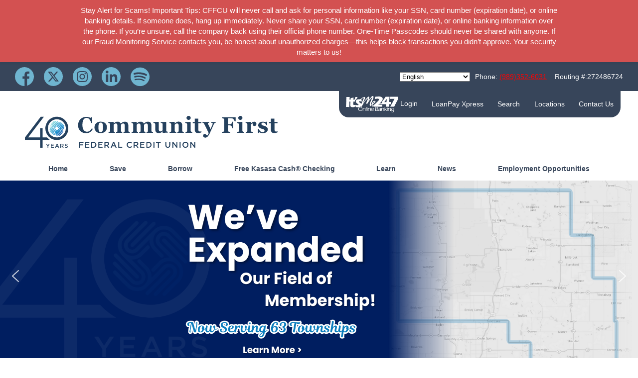

--- FILE ---
content_type: text/html; charset=UTF-8
request_url: https://www.cffcu.biz/
body_size: 25021
content:
<!doctype html>
<html lang="en-US" class="no-js">
	<head>
		<meta charset="UTF-8">
		<title>Community First Federal Credit Union</title>

		<link href="//www.google-analytics.com" rel="dns-prefetch">
		<link rel="alternate" type="application/rss+xml" title="Community First Federal Credit Union" href="https://www.cffcu.biz/feed/" />

		<link href="https://fonts.googleapis.com/css?family=Open+Sans&display=swap" rel="stylesheet">
		<link rel="stylesheet" href="https://use.typekit.net/kvt2afn.css">


		<meta http-equiv="X-UA-Compatible" content="IE=edge,chrome=1">
		<meta name="viewport" content="width=device-width, initial-scale=1.0">
		<meta name="description" content="">

				<script type="text/javascript" defer="defer" src="https://unblu.itsme247.com/unblu/visitor.js?x-unblu-apikey=5zvoVe2XSLmB5Jplv5YCIA"></script>
		
		
		
		<meta name='robots' content='max-image-preview:large' />
<link rel="alternate" title="oEmbed (JSON)" type="application/json+oembed" href="https://www.cffcu.biz/wp-json/oembed/1.0/embed?url=https%3A%2F%2Fwww.cffcu.biz%2F" />
<link rel="alternate" title="oEmbed (XML)" type="text/xml+oembed" href="https://www.cffcu.biz/wp-json/oembed/1.0/embed?url=https%3A%2F%2Fwww.cffcu.biz%2F&#038;format=xml" />
		<!-- This site uses the Google Analytics by MonsterInsights plugin v9.11.1 - Using Analytics tracking - https://www.monsterinsights.com/ -->
							<script src="//www.googletagmanager.com/gtag/js?id=G-YH0W0DXET4"  data-cfasync="false" data-wpfc-render="false" type="text/javascript" async></script>
			<script data-cfasync="false" data-wpfc-render="false" type="text/javascript">
				var mi_version = '9.11.1';
				var mi_track_user = true;
				var mi_no_track_reason = '';
								var MonsterInsightsDefaultLocations = {"page_location":"https:\/\/www.cffcu.biz\/"};
								if ( typeof MonsterInsightsPrivacyGuardFilter === 'function' ) {
					var MonsterInsightsLocations = (typeof MonsterInsightsExcludeQuery === 'object') ? MonsterInsightsPrivacyGuardFilter( MonsterInsightsExcludeQuery ) : MonsterInsightsPrivacyGuardFilter( MonsterInsightsDefaultLocations );
				} else {
					var MonsterInsightsLocations = (typeof MonsterInsightsExcludeQuery === 'object') ? MonsterInsightsExcludeQuery : MonsterInsightsDefaultLocations;
				}

								var disableStrs = [
										'ga-disable-G-YH0W0DXET4',
									];

				/* Function to detect opted out users */
				function __gtagTrackerIsOptedOut() {
					for (var index = 0; index < disableStrs.length; index++) {
						if (document.cookie.indexOf(disableStrs[index] + '=true') > -1) {
							return true;
						}
					}

					return false;
				}

				/* Disable tracking if the opt-out cookie exists. */
				if (__gtagTrackerIsOptedOut()) {
					for (var index = 0; index < disableStrs.length; index++) {
						window[disableStrs[index]] = true;
					}
				}

				/* Opt-out function */
				function __gtagTrackerOptout() {
					for (var index = 0; index < disableStrs.length; index++) {
						document.cookie = disableStrs[index] + '=true; expires=Thu, 31 Dec 2099 23:59:59 UTC; path=/';
						window[disableStrs[index]] = true;
					}
				}

				if ('undefined' === typeof gaOptout) {
					function gaOptout() {
						__gtagTrackerOptout();
					}
				}
								window.dataLayer = window.dataLayer || [];

				window.MonsterInsightsDualTracker = {
					helpers: {},
					trackers: {},
				};
				if (mi_track_user) {
					function __gtagDataLayer() {
						dataLayer.push(arguments);
					}

					function __gtagTracker(type, name, parameters) {
						if (!parameters) {
							parameters = {};
						}

						if (parameters.send_to) {
							__gtagDataLayer.apply(null, arguments);
							return;
						}

						if (type === 'event') {
														parameters.send_to = monsterinsights_frontend.v4_id;
							var hookName = name;
							if (typeof parameters['event_category'] !== 'undefined') {
								hookName = parameters['event_category'] + ':' + name;
							}

							if (typeof MonsterInsightsDualTracker.trackers[hookName] !== 'undefined') {
								MonsterInsightsDualTracker.trackers[hookName](parameters);
							} else {
								__gtagDataLayer('event', name, parameters);
							}
							
						} else {
							__gtagDataLayer.apply(null, arguments);
						}
					}

					__gtagTracker('js', new Date());
					__gtagTracker('set', {
						'developer_id.dZGIzZG': true,
											});
					if ( MonsterInsightsLocations.page_location ) {
						__gtagTracker('set', MonsterInsightsLocations);
					}
										__gtagTracker('config', 'G-YH0W0DXET4', {"forceSSL":"true"} );
										window.gtag = __gtagTracker;										(function () {
						/* https://developers.google.com/analytics/devguides/collection/analyticsjs/ */
						/* ga and __gaTracker compatibility shim. */
						var noopfn = function () {
							return null;
						};
						var newtracker = function () {
							return new Tracker();
						};
						var Tracker = function () {
							return null;
						};
						var p = Tracker.prototype;
						p.get = noopfn;
						p.set = noopfn;
						p.send = function () {
							var args = Array.prototype.slice.call(arguments);
							args.unshift('send');
							__gaTracker.apply(null, args);
						};
						var __gaTracker = function () {
							var len = arguments.length;
							if (len === 0) {
								return;
							}
							var f = arguments[len - 1];
							if (typeof f !== 'object' || f === null || typeof f.hitCallback !== 'function') {
								if ('send' === arguments[0]) {
									var hitConverted, hitObject = false, action;
									if ('event' === arguments[1]) {
										if ('undefined' !== typeof arguments[3]) {
											hitObject = {
												'eventAction': arguments[3],
												'eventCategory': arguments[2],
												'eventLabel': arguments[4],
												'value': arguments[5] ? arguments[5] : 1,
											}
										}
									}
									if ('pageview' === arguments[1]) {
										if ('undefined' !== typeof arguments[2]) {
											hitObject = {
												'eventAction': 'page_view',
												'page_path': arguments[2],
											}
										}
									}
									if (typeof arguments[2] === 'object') {
										hitObject = arguments[2];
									}
									if (typeof arguments[5] === 'object') {
										Object.assign(hitObject, arguments[5]);
									}
									if ('undefined' !== typeof arguments[1].hitType) {
										hitObject = arguments[1];
										if ('pageview' === hitObject.hitType) {
											hitObject.eventAction = 'page_view';
										}
									}
									if (hitObject) {
										action = 'timing' === arguments[1].hitType ? 'timing_complete' : hitObject.eventAction;
										hitConverted = mapArgs(hitObject);
										__gtagTracker('event', action, hitConverted);
									}
								}
								return;
							}

							function mapArgs(args) {
								var arg, hit = {};
								var gaMap = {
									'eventCategory': 'event_category',
									'eventAction': 'event_action',
									'eventLabel': 'event_label',
									'eventValue': 'event_value',
									'nonInteraction': 'non_interaction',
									'timingCategory': 'event_category',
									'timingVar': 'name',
									'timingValue': 'value',
									'timingLabel': 'event_label',
									'page': 'page_path',
									'location': 'page_location',
									'title': 'page_title',
									'referrer' : 'page_referrer',
								};
								for (arg in args) {
																		if (!(!args.hasOwnProperty(arg) || !gaMap.hasOwnProperty(arg))) {
										hit[gaMap[arg]] = args[arg];
									} else {
										hit[arg] = args[arg];
									}
								}
								return hit;
							}

							try {
								f.hitCallback();
							} catch (ex) {
							}
						};
						__gaTracker.create = newtracker;
						__gaTracker.getByName = newtracker;
						__gaTracker.getAll = function () {
							return [];
						};
						__gaTracker.remove = noopfn;
						__gaTracker.loaded = true;
						window['__gaTracker'] = __gaTracker;
					})();
									} else {
										console.log("");
					(function () {
						function __gtagTracker() {
							return null;
						}

						window['__gtagTracker'] = __gtagTracker;
						window['gtag'] = __gtagTracker;
					})();
									}
			</script>
							<!-- / Google Analytics by MonsterInsights -->
		<style id='wp-img-auto-sizes-contain-inline-css' type='text/css'>
img:is([sizes=auto i],[sizes^="auto," i]){contain-intrinsic-size:3000px 1500px}
/*# sourceURL=wp-img-auto-sizes-contain-inline-css */
</style>
<link rel='stylesheet' id='wp-notification-bars-css' href='https://www.cffcu.biz/wp-content/plugins/wp-notification-bars/public/css/wp-notification-bars-public.css?ver=1.0.12' media='all' />
<style id='wp-emoji-styles-inline-css' type='text/css'>

	img.wp-smiley, img.emoji {
		display: inline !important;
		border: none !important;
		box-shadow: none !important;
		height: 1em !important;
		width: 1em !important;
		margin: 0 0.07em !important;
		vertical-align: -0.1em !important;
		background: none !important;
		padding: 0 !important;
	}
/*# sourceURL=wp-emoji-styles-inline-css */
</style>
<style id='wp-block-library-inline-css' type='text/css'>
:root{--wp-block-synced-color:#7a00df;--wp-block-synced-color--rgb:122,0,223;--wp-bound-block-color:var(--wp-block-synced-color);--wp-editor-canvas-background:#ddd;--wp-admin-theme-color:#007cba;--wp-admin-theme-color--rgb:0,124,186;--wp-admin-theme-color-darker-10:#006ba1;--wp-admin-theme-color-darker-10--rgb:0,107,160.5;--wp-admin-theme-color-darker-20:#005a87;--wp-admin-theme-color-darker-20--rgb:0,90,135;--wp-admin-border-width-focus:2px}@media (min-resolution:192dpi){:root{--wp-admin-border-width-focus:1.5px}}.wp-element-button{cursor:pointer}:root .has-very-light-gray-background-color{background-color:#eee}:root .has-very-dark-gray-background-color{background-color:#313131}:root .has-very-light-gray-color{color:#eee}:root .has-very-dark-gray-color{color:#313131}:root .has-vivid-green-cyan-to-vivid-cyan-blue-gradient-background{background:linear-gradient(135deg,#00d084,#0693e3)}:root .has-purple-crush-gradient-background{background:linear-gradient(135deg,#34e2e4,#4721fb 50%,#ab1dfe)}:root .has-hazy-dawn-gradient-background{background:linear-gradient(135deg,#faaca8,#dad0ec)}:root .has-subdued-olive-gradient-background{background:linear-gradient(135deg,#fafae1,#67a671)}:root .has-atomic-cream-gradient-background{background:linear-gradient(135deg,#fdd79a,#004a59)}:root .has-nightshade-gradient-background{background:linear-gradient(135deg,#330968,#31cdcf)}:root .has-midnight-gradient-background{background:linear-gradient(135deg,#020381,#2874fc)}:root{--wp--preset--font-size--normal:16px;--wp--preset--font-size--huge:42px}.has-regular-font-size{font-size:1em}.has-larger-font-size{font-size:2.625em}.has-normal-font-size{font-size:var(--wp--preset--font-size--normal)}.has-huge-font-size{font-size:var(--wp--preset--font-size--huge)}.has-text-align-center{text-align:center}.has-text-align-left{text-align:left}.has-text-align-right{text-align:right}.has-fit-text{white-space:nowrap!important}#end-resizable-editor-section{display:none}.aligncenter{clear:both}.items-justified-left{justify-content:flex-start}.items-justified-center{justify-content:center}.items-justified-right{justify-content:flex-end}.items-justified-space-between{justify-content:space-between}.screen-reader-text{border:0;clip-path:inset(50%);height:1px;margin:-1px;overflow:hidden;padding:0;position:absolute;width:1px;word-wrap:normal!important}.screen-reader-text:focus{background-color:#ddd;clip-path:none;color:#444;display:block;font-size:1em;height:auto;left:5px;line-height:normal;padding:15px 23px 14px;text-decoration:none;top:5px;width:auto;z-index:100000}html :where(.has-border-color){border-style:solid}html :where([style*=border-top-color]){border-top-style:solid}html :where([style*=border-right-color]){border-right-style:solid}html :where([style*=border-bottom-color]){border-bottom-style:solid}html :where([style*=border-left-color]){border-left-style:solid}html :where([style*=border-width]){border-style:solid}html :where([style*=border-top-width]){border-top-style:solid}html :where([style*=border-right-width]){border-right-style:solid}html :where([style*=border-bottom-width]){border-bottom-style:solid}html :where([style*=border-left-width]){border-left-style:solid}html :where(img[class*=wp-image-]){height:auto;max-width:100%}:where(figure){margin:0 0 1em}html :where(.is-position-sticky){--wp-admin--admin-bar--position-offset:var(--wp-admin--admin-bar--height,0px)}@media screen and (max-width:600px){html :where(.is-position-sticky){--wp-admin--admin-bar--position-offset:0px}}

/*# sourceURL=wp-block-library-inline-css */
</style><style id='wp-block-heading-inline-css' type='text/css'>
h1:where(.wp-block-heading).has-background,h2:where(.wp-block-heading).has-background,h3:where(.wp-block-heading).has-background,h4:where(.wp-block-heading).has-background,h5:where(.wp-block-heading).has-background,h6:where(.wp-block-heading).has-background{padding:1.25em 2.375em}h1.has-text-align-left[style*=writing-mode]:where([style*=vertical-lr]),h1.has-text-align-right[style*=writing-mode]:where([style*=vertical-rl]),h2.has-text-align-left[style*=writing-mode]:where([style*=vertical-lr]),h2.has-text-align-right[style*=writing-mode]:where([style*=vertical-rl]),h3.has-text-align-left[style*=writing-mode]:where([style*=vertical-lr]),h3.has-text-align-right[style*=writing-mode]:where([style*=vertical-rl]),h4.has-text-align-left[style*=writing-mode]:where([style*=vertical-lr]),h4.has-text-align-right[style*=writing-mode]:where([style*=vertical-rl]),h5.has-text-align-left[style*=writing-mode]:where([style*=vertical-lr]),h5.has-text-align-right[style*=writing-mode]:where([style*=vertical-rl]),h6.has-text-align-left[style*=writing-mode]:where([style*=vertical-lr]),h6.has-text-align-right[style*=writing-mode]:where([style*=vertical-rl]){rotate:180deg}
/*# sourceURL=https://www.cffcu.biz/wp-includes/blocks/heading/style.min.css */
</style>
<style id='wp-block-image-inline-css' type='text/css'>
.wp-block-image>a,.wp-block-image>figure>a{display:inline-block}.wp-block-image img{box-sizing:border-box;height:auto;max-width:100%;vertical-align:bottom}@media not (prefers-reduced-motion){.wp-block-image img.hide{visibility:hidden}.wp-block-image img.show{animation:show-content-image .4s}}.wp-block-image[style*=border-radius] img,.wp-block-image[style*=border-radius]>a{border-radius:inherit}.wp-block-image.has-custom-border img{box-sizing:border-box}.wp-block-image.aligncenter{text-align:center}.wp-block-image.alignfull>a,.wp-block-image.alignwide>a{width:100%}.wp-block-image.alignfull img,.wp-block-image.alignwide img{height:auto;width:100%}.wp-block-image .aligncenter,.wp-block-image .alignleft,.wp-block-image .alignright,.wp-block-image.aligncenter,.wp-block-image.alignleft,.wp-block-image.alignright{display:table}.wp-block-image .aligncenter>figcaption,.wp-block-image .alignleft>figcaption,.wp-block-image .alignright>figcaption,.wp-block-image.aligncenter>figcaption,.wp-block-image.alignleft>figcaption,.wp-block-image.alignright>figcaption{caption-side:bottom;display:table-caption}.wp-block-image .alignleft{float:left;margin:.5em 1em .5em 0}.wp-block-image .alignright{float:right;margin:.5em 0 .5em 1em}.wp-block-image .aligncenter{margin-left:auto;margin-right:auto}.wp-block-image :where(figcaption){margin-bottom:1em;margin-top:.5em}.wp-block-image.is-style-circle-mask img{border-radius:9999px}@supports ((-webkit-mask-image:none) or (mask-image:none)) or (-webkit-mask-image:none){.wp-block-image.is-style-circle-mask img{border-radius:0;-webkit-mask-image:url('data:image/svg+xml;utf8,<svg viewBox="0 0 100 100" xmlns="http://www.w3.org/2000/svg"><circle cx="50" cy="50" r="50"/></svg>');mask-image:url('data:image/svg+xml;utf8,<svg viewBox="0 0 100 100" xmlns="http://www.w3.org/2000/svg"><circle cx="50" cy="50" r="50"/></svg>');mask-mode:alpha;-webkit-mask-position:center;mask-position:center;-webkit-mask-repeat:no-repeat;mask-repeat:no-repeat;-webkit-mask-size:contain;mask-size:contain}}:root :where(.wp-block-image.is-style-rounded img,.wp-block-image .is-style-rounded img){border-radius:9999px}.wp-block-image figure{margin:0}.wp-lightbox-container{display:flex;flex-direction:column;position:relative}.wp-lightbox-container img{cursor:zoom-in}.wp-lightbox-container img:hover+button{opacity:1}.wp-lightbox-container button{align-items:center;backdrop-filter:blur(16px) saturate(180%);background-color:#5a5a5a40;border:none;border-radius:4px;cursor:zoom-in;display:flex;height:20px;justify-content:center;opacity:0;padding:0;position:absolute;right:16px;text-align:center;top:16px;width:20px;z-index:100}@media not (prefers-reduced-motion){.wp-lightbox-container button{transition:opacity .2s ease}}.wp-lightbox-container button:focus-visible{outline:3px auto #5a5a5a40;outline:3px auto -webkit-focus-ring-color;outline-offset:3px}.wp-lightbox-container button:hover{cursor:pointer;opacity:1}.wp-lightbox-container button:focus{opacity:1}.wp-lightbox-container button:focus,.wp-lightbox-container button:hover,.wp-lightbox-container button:not(:hover):not(:active):not(.has-background){background-color:#5a5a5a40;border:none}.wp-lightbox-overlay{box-sizing:border-box;cursor:zoom-out;height:100vh;left:0;overflow:hidden;position:fixed;top:0;visibility:hidden;width:100%;z-index:100000}.wp-lightbox-overlay .close-button{align-items:center;cursor:pointer;display:flex;justify-content:center;min-height:40px;min-width:40px;padding:0;position:absolute;right:calc(env(safe-area-inset-right) + 16px);top:calc(env(safe-area-inset-top) + 16px);z-index:5000000}.wp-lightbox-overlay .close-button:focus,.wp-lightbox-overlay .close-button:hover,.wp-lightbox-overlay .close-button:not(:hover):not(:active):not(.has-background){background:none;border:none}.wp-lightbox-overlay .lightbox-image-container{height:var(--wp--lightbox-container-height);left:50%;overflow:hidden;position:absolute;top:50%;transform:translate(-50%,-50%);transform-origin:top left;width:var(--wp--lightbox-container-width);z-index:9999999999}.wp-lightbox-overlay .wp-block-image{align-items:center;box-sizing:border-box;display:flex;height:100%;justify-content:center;margin:0;position:relative;transform-origin:0 0;width:100%;z-index:3000000}.wp-lightbox-overlay .wp-block-image img{height:var(--wp--lightbox-image-height);min-height:var(--wp--lightbox-image-height);min-width:var(--wp--lightbox-image-width);width:var(--wp--lightbox-image-width)}.wp-lightbox-overlay .wp-block-image figcaption{display:none}.wp-lightbox-overlay button{background:none;border:none}.wp-lightbox-overlay .scrim{background-color:#fff;height:100%;opacity:.9;position:absolute;width:100%;z-index:2000000}.wp-lightbox-overlay.active{visibility:visible}@media not (prefers-reduced-motion){.wp-lightbox-overlay.active{animation:turn-on-visibility .25s both}.wp-lightbox-overlay.active img{animation:turn-on-visibility .35s both}.wp-lightbox-overlay.show-closing-animation:not(.active){animation:turn-off-visibility .35s both}.wp-lightbox-overlay.show-closing-animation:not(.active) img{animation:turn-off-visibility .25s both}.wp-lightbox-overlay.zoom.active{animation:none;opacity:1;visibility:visible}.wp-lightbox-overlay.zoom.active .lightbox-image-container{animation:lightbox-zoom-in .4s}.wp-lightbox-overlay.zoom.active .lightbox-image-container img{animation:none}.wp-lightbox-overlay.zoom.active .scrim{animation:turn-on-visibility .4s forwards}.wp-lightbox-overlay.zoom.show-closing-animation:not(.active){animation:none}.wp-lightbox-overlay.zoom.show-closing-animation:not(.active) .lightbox-image-container{animation:lightbox-zoom-out .4s}.wp-lightbox-overlay.zoom.show-closing-animation:not(.active) .lightbox-image-container img{animation:none}.wp-lightbox-overlay.zoom.show-closing-animation:not(.active) .scrim{animation:turn-off-visibility .4s forwards}}@keyframes show-content-image{0%{visibility:hidden}99%{visibility:hidden}to{visibility:visible}}@keyframes turn-on-visibility{0%{opacity:0}to{opacity:1}}@keyframes turn-off-visibility{0%{opacity:1;visibility:visible}99%{opacity:0;visibility:visible}to{opacity:0;visibility:hidden}}@keyframes lightbox-zoom-in{0%{transform:translate(calc((-100vw + var(--wp--lightbox-scrollbar-width))/2 + var(--wp--lightbox-initial-left-position)),calc(-50vh + var(--wp--lightbox-initial-top-position))) scale(var(--wp--lightbox-scale))}to{transform:translate(-50%,-50%) scale(1)}}@keyframes lightbox-zoom-out{0%{transform:translate(-50%,-50%) scale(1);visibility:visible}99%{visibility:visible}to{transform:translate(calc((-100vw + var(--wp--lightbox-scrollbar-width))/2 + var(--wp--lightbox-initial-left-position)),calc(-50vh + var(--wp--lightbox-initial-top-position))) scale(var(--wp--lightbox-scale));visibility:hidden}}
/*# sourceURL=https://www.cffcu.biz/wp-includes/blocks/image/style.min.css */
</style>
<style id='wp-block-post-excerpt-inline-css' type='text/css'>
:where(.wp-block-post-excerpt){box-sizing:border-box;margin-bottom:var(--wp--style--block-gap);margin-top:var(--wp--style--block-gap)}.wp-block-post-excerpt__excerpt{margin-bottom:0;margin-top:0}.wp-block-post-excerpt__more-text{margin-bottom:0;margin-top:var(--wp--style--block-gap)}.wp-block-post-excerpt__more-link{display:inline-block}
/*# sourceURL=https://www.cffcu.biz/wp-includes/blocks/post-excerpt/style.min.css */
</style>
<style id='wp-block-post-template-inline-css' type='text/css'>
.wp-block-post-template{box-sizing:border-box;list-style:none;margin-bottom:0;margin-top:0;max-width:100%;padding:0}.wp-block-post-template.is-flex-container{display:flex;flex-direction:row;flex-wrap:wrap;gap:1.25em}.wp-block-post-template.is-flex-container>li{margin:0;width:100%}@media (min-width:600px){.wp-block-post-template.is-flex-container.is-flex-container.columns-2>li{width:calc(50% - .625em)}.wp-block-post-template.is-flex-container.is-flex-container.columns-3>li{width:calc(33.33333% - .83333em)}.wp-block-post-template.is-flex-container.is-flex-container.columns-4>li{width:calc(25% - .9375em)}.wp-block-post-template.is-flex-container.is-flex-container.columns-5>li{width:calc(20% - 1em)}.wp-block-post-template.is-flex-container.is-flex-container.columns-6>li{width:calc(16.66667% - 1.04167em)}}@media (max-width:600px){.wp-block-post-template-is-layout-grid.wp-block-post-template-is-layout-grid.wp-block-post-template-is-layout-grid.wp-block-post-template-is-layout-grid{grid-template-columns:1fr}}.wp-block-post-template-is-layout-constrained>li>.alignright,.wp-block-post-template-is-layout-flow>li>.alignright{float:right;margin-inline-end:0;margin-inline-start:2em}.wp-block-post-template-is-layout-constrained>li>.alignleft,.wp-block-post-template-is-layout-flow>li>.alignleft{float:left;margin-inline-end:2em;margin-inline-start:0}.wp-block-post-template-is-layout-constrained>li>.aligncenter,.wp-block-post-template-is-layout-flow>li>.aligncenter{margin-inline-end:auto;margin-inline-start:auto}
/*# sourceURL=https://www.cffcu.biz/wp-includes/blocks/post-template/style.min.css */
</style>
<style id='wp-block-post-title-inline-css' type='text/css'>
.wp-block-post-title{box-sizing:border-box;word-break:break-word}.wp-block-post-title :where(a){display:inline-block;font-family:inherit;font-size:inherit;font-style:inherit;font-weight:inherit;letter-spacing:inherit;line-height:inherit;text-decoration:inherit}
/*# sourceURL=https://www.cffcu.biz/wp-includes/blocks/post-title/style.min.css */
</style>
<style id='wp-block-paragraph-inline-css' type='text/css'>
.is-small-text{font-size:.875em}.is-regular-text{font-size:1em}.is-large-text{font-size:2.25em}.is-larger-text{font-size:3em}.has-drop-cap:not(:focus):first-letter{float:left;font-size:8.4em;font-style:normal;font-weight:100;line-height:.68;margin:.05em .1em 0 0;text-transform:uppercase}body.rtl .has-drop-cap:not(:focus):first-letter{float:none;margin-left:.1em}p.has-drop-cap.has-background{overflow:hidden}:root :where(p.has-background){padding:1.25em 2.375em}:where(p.has-text-color:not(.has-link-color)) a{color:inherit}p.has-text-align-left[style*="writing-mode:vertical-lr"],p.has-text-align-right[style*="writing-mode:vertical-rl"]{rotate:180deg}
/*# sourceURL=https://www.cffcu.biz/wp-includes/blocks/paragraph/style.min.css */
</style>
<style id='global-styles-inline-css' type='text/css'>
:root{--wp--preset--aspect-ratio--square: 1;--wp--preset--aspect-ratio--4-3: 4/3;--wp--preset--aspect-ratio--3-4: 3/4;--wp--preset--aspect-ratio--3-2: 3/2;--wp--preset--aspect-ratio--2-3: 2/3;--wp--preset--aspect-ratio--16-9: 16/9;--wp--preset--aspect-ratio--9-16: 9/16;--wp--preset--color--black: #000000;--wp--preset--color--cyan-bluish-gray: #abb8c3;--wp--preset--color--white: #FFFFFF;--wp--preset--color--pale-pink: #f78da7;--wp--preset--color--vivid-red: #cf2e2e;--wp--preset--color--luminous-vivid-orange: #ff6900;--wp--preset--color--luminous-vivid-amber: #fcb900;--wp--preset--color--light-green-cyan: #7bdcb5;--wp--preset--color--vivid-green-cyan: #00d084;--wp--preset--color--pale-cyan-blue: #8ed1fc;--wp--preset--color--vivid-cyan-blue: #0693e3;--wp--preset--color--vivid-purple: #9b51e0;--wp--preset--color--dark-blue: #37455a;--wp--preset--color--light-blue: #6fb5d0;--wp--preset--gradient--vivid-cyan-blue-to-vivid-purple: linear-gradient(135deg,rgb(6,147,227) 0%,rgb(155,81,224) 100%);--wp--preset--gradient--light-green-cyan-to-vivid-green-cyan: linear-gradient(135deg,rgb(122,220,180) 0%,rgb(0,208,130) 100%);--wp--preset--gradient--luminous-vivid-amber-to-luminous-vivid-orange: linear-gradient(135deg,rgb(252,185,0) 0%,rgb(255,105,0) 100%);--wp--preset--gradient--luminous-vivid-orange-to-vivid-red: linear-gradient(135deg,rgb(255,105,0) 0%,rgb(207,46,46) 100%);--wp--preset--gradient--very-light-gray-to-cyan-bluish-gray: linear-gradient(135deg,rgb(238,238,238) 0%,rgb(169,184,195) 100%);--wp--preset--gradient--cool-to-warm-spectrum: linear-gradient(135deg,rgb(74,234,220) 0%,rgb(151,120,209) 20%,rgb(207,42,186) 40%,rgb(238,44,130) 60%,rgb(251,105,98) 80%,rgb(254,248,76) 100%);--wp--preset--gradient--blush-light-purple: linear-gradient(135deg,rgb(255,206,236) 0%,rgb(152,150,240) 100%);--wp--preset--gradient--blush-bordeaux: linear-gradient(135deg,rgb(254,205,165) 0%,rgb(254,45,45) 50%,rgb(107,0,62) 100%);--wp--preset--gradient--luminous-dusk: linear-gradient(135deg,rgb(255,203,112) 0%,rgb(199,81,192) 50%,rgb(65,88,208) 100%);--wp--preset--gradient--pale-ocean: linear-gradient(135deg,rgb(255,245,203) 0%,rgb(182,227,212) 50%,rgb(51,167,181) 100%);--wp--preset--gradient--electric-grass: linear-gradient(135deg,rgb(202,248,128) 0%,rgb(113,206,126) 100%);--wp--preset--gradient--midnight: linear-gradient(135deg,rgb(2,3,129) 0%,rgb(40,116,252) 100%);--wp--preset--font-size--small: 13px;--wp--preset--font-size--medium: 20px;--wp--preset--font-size--large: 36px;--wp--preset--font-size--x-large: 42px;--wp--preset--spacing--20: 0.44rem;--wp--preset--spacing--30: 0.67rem;--wp--preset--spacing--40: 1rem;--wp--preset--spacing--50: 1.5rem;--wp--preset--spacing--60: 2.25rem;--wp--preset--spacing--70: 3.38rem;--wp--preset--spacing--80: 5.06rem;--wp--preset--shadow--natural: 6px 6px 9px rgba(0, 0, 0, 0.2);--wp--preset--shadow--deep: 12px 12px 50px rgba(0, 0, 0, 0.4);--wp--preset--shadow--sharp: 6px 6px 0px rgba(0, 0, 0, 0.2);--wp--preset--shadow--outlined: 6px 6px 0px -3px rgb(255, 255, 255), 6px 6px rgb(0, 0, 0);--wp--preset--shadow--crisp: 6px 6px 0px rgb(0, 0, 0);}:where(.is-layout-flex){gap: 0.5em;}:where(.is-layout-grid){gap: 0.5em;}body .is-layout-flex{display: flex;}.is-layout-flex{flex-wrap: wrap;align-items: center;}.is-layout-flex > :is(*, div){margin: 0;}body .is-layout-grid{display: grid;}.is-layout-grid > :is(*, div){margin: 0;}:where(.wp-block-columns.is-layout-flex){gap: 2em;}:where(.wp-block-columns.is-layout-grid){gap: 2em;}:where(.wp-block-post-template.is-layout-flex){gap: 1.25em;}:where(.wp-block-post-template.is-layout-grid){gap: 1.25em;}.has-black-color{color: var(--wp--preset--color--black) !important;}.has-cyan-bluish-gray-color{color: var(--wp--preset--color--cyan-bluish-gray) !important;}.has-white-color{color: var(--wp--preset--color--white) !important;}.has-pale-pink-color{color: var(--wp--preset--color--pale-pink) !important;}.has-vivid-red-color{color: var(--wp--preset--color--vivid-red) !important;}.has-luminous-vivid-orange-color{color: var(--wp--preset--color--luminous-vivid-orange) !important;}.has-luminous-vivid-amber-color{color: var(--wp--preset--color--luminous-vivid-amber) !important;}.has-light-green-cyan-color{color: var(--wp--preset--color--light-green-cyan) !important;}.has-vivid-green-cyan-color{color: var(--wp--preset--color--vivid-green-cyan) !important;}.has-pale-cyan-blue-color{color: var(--wp--preset--color--pale-cyan-blue) !important;}.has-vivid-cyan-blue-color{color: var(--wp--preset--color--vivid-cyan-blue) !important;}.has-vivid-purple-color{color: var(--wp--preset--color--vivid-purple) !important;}.has-black-background-color{background-color: var(--wp--preset--color--black) !important;}.has-cyan-bluish-gray-background-color{background-color: var(--wp--preset--color--cyan-bluish-gray) !important;}.has-white-background-color{background-color: var(--wp--preset--color--white) !important;}.has-pale-pink-background-color{background-color: var(--wp--preset--color--pale-pink) !important;}.has-vivid-red-background-color{background-color: var(--wp--preset--color--vivid-red) !important;}.has-luminous-vivid-orange-background-color{background-color: var(--wp--preset--color--luminous-vivid-orange) !important;}.has-luminous-vivid-amber-background-color{background-color: var(--wp--preset--color--luminous-vivid-amber) !important;}.has-light-green-cyan-background-color{background-color: var(--wp--preset--color--light-green-cyan) !important;}.has-vivid-green-cyan-background-color{background-color: var(--wp--preset--color--vivid-green-cyan) !important;}.has-pale-cyan-blue-background-color{background-color: var(--wp--preset--color--pale-cyan-blue) !important;}.has-vivid-cyan-blue-background-color{background-color: var(--wp--preset--color--vivid-cyan-blue) !important;}.has-vivid-purple-background-color{background-color: var(--wp--preset--color--vivid-purple) !important;}.has-black-border-color{border-color: var(--wp--preset--color--black) !important;}.has-cyan-bluish-gray-border-color{border-color: var(--wp--preset--color--cyan-bluish-gray) !important;}.has-white-border-color{border-color: var(--wp--preset--color--white) !important;}.has-pale-pink-border-color{border-color: var(--wp--preset--color--pale-pink) !important;}.has-vivid-red-border-color{border-color: var(--wp--preset--color--vivid-red) !important;}.has-luminous-vivid-orange-border-color{border-color: var(--wp--preset--color--luminous-vivid-orange) !important;}.has-luminous-vivid-amber-border-color{border-color: var(--wp--preset--color--luminous-vivid-amber) !important;}.has-light-green-cyan-border-color{border-color: var(--wp--preset--color--light-green-cyan) !important;}.has-vivid-green-cyan-border-color{border-color: var(--wp--preset--color--vivid-green-cyan) !important;}.has-pale-cyan-blue-border-color{border-color: var(--wp--preset--color--pale-cyan-blue) !important;}.has-vivid-cyan-blue-border-color{border-color: var(--wp--preset--color--vivid-cyan-blue) !important;}.has-vivid-purple-border-color{border-color: var(--wp--preset--color--vivid-purple) !important;}.has-vivid-cyan-blue-to-vivid-purple-gradient-background{background: var(--wp--preset--gradient--vivid-cyan-blue-to-vivid-purple) !important;}.has-light-green-cyan-to-vivid-green-cyan-gradient-background{background: var(--wp--preset--gradient--light-green-cyan-to-vivid-green-cyan) !important;}.has-luminous-vivid-amber-to-luminous-vivid-orange-gradient-background{background: var(--wp--preset--gradient--luminous-vivid-amber-to-luminous-vivid-orange) !important;}.has-luminous-vivid-orange-to-vivid-red-gradient-background{background: var(--wp--preset--gradient--luminous-vivid-orange-to-vivid-red) !important;}.has-very-light-gray-to-cyan-bluish-gray-gradient-background{background: var(--wp--preset--gradient--very-light-gray-to-cyan-bluish-gray) !important;}.has-cool-to-warm-spectrum-gradient-background{background: var(--wp--preset--gradient--cool-to-warm-spectrum) !important;}.has-blush-light-purple-gradient-background{background: var(--wp--preset--gradient--blush-light-purple) !important;}.has-blush-bordeaux-gradient-background{background: var(--wp--preset--gradient--blush-bordeaux) !important;}.has-luminous-dusk-gradient-background{background: var(--wp--preset--gradient--luminous-dusk) !important;}.has-pale-ocean-gradient-background{background: var(--wp--preset--gradient--pale-ocean) !important;}.has-electric-grass-gradient-background{background: var(--wp--preset--gradient--electric-grass) !important;}.has-midnight-gradient-background{background: var(--wp--preset--gradient--midnight) !important;}.has-small-font-size{font-size: var(--wp--preset--font-size--small) !important;}.has-medium-font-size{font-size: var(--wp--preset--font-size--medium) !important;}.has-large-font-size{font-size: var(--wp--preset--font-size--large) !important;}.has-x-large-font-size{font-size: var(--wp--preset--font-size--x-large) !important;}
:where(.wp-block-post-template.is-layout-flex){gap: 1.25em;}:where(.wp-block-post-template.is-layout-grid){gap: 1.25em;}
/*# sourceURL=global-styles-inline-css */
</style>
<style id='core-block-supports-inline-css' type='text/css'>
.wp-elements-051bfdea347d1e91691b4b5f79778c90 a:where(:not(.wp-element-button)){color:var(--wp--preset--color--white);}
/*# sourceURL=core-block-supports-inline-css */
</style>

<style id='classic-theme-styles-inline-css' type='text/css'>
/*! This file is auto-generated */
.wp-block-button__link{color:#fff;background-color:#32373c;border-radius:9999px;box-shadow:none;text-decoration:none;padding:calc(.667em + 2px) calc(1.333em + 2px);font-size:1.125em}.wp-block-file__button{background:#32373c;color:#fff;text-decoration:none}
/*# sourceURL=/wp-includes/css/classic-themes.min.css */
</style>
<link rel='stylesheet' id='html5blankcssmin-css' href='https://www.cffcu.biz/wp-content/themes/cffcu_2021/css/style.css?ver=1743790126' media='all' />
<link rel='stylesheet' id='mobilecss-css' href='https://www.cffcu.biz/wp-content/themes/cffcu_2021/css/jquery.sidr.light.css?ver=2.1.0' media='all' />
<link rel='stylesheet' id='kadence-blocks-rowlayout-css' href='https://www.cffcu.biz/wp-content/plugins/kadence-blocks/dist/style-blocks-rowlayout.css?ver=3.5.32' media='all' />
<link rel='stylesheet' id='kadence-blocks-column-css' href='https://www.cffcu.biz/wp-content/plugins/kadence-blocks/dist/style-blocks-column.css?ver=3.5.32' media='all' />
<style id='kadence-blocks-advancedheading-inline-css' type='text/css'>
	.wp-block-kadence-advancedheading mark{background:transparent;border-style:solid;border-width:0}
	.wp-block-kadence-advancedheading mark.kt-highlight{color:#f76a0c;}
	.kb-adv-heading-icon{display: inline-flex;justify-content: center;align-items: center;}
	.is-layout-constrained > .kb-advanced-heading-link {display: block;}.wp-block-kadence-advancedheading.has-background{padding: 0;}.kb-screen-reader-text{position:absolute;width:1px;height:1px;padding:0;margin:-1px;overflow:hidden;clip:rect(0,0,0,0);}
/*# sourceURL=kadence-blocks-advancedheading-inline-css */
</style>
<link rel='stylesheet' id='kadence-blocks-advancedbtn-css' href='https://www.cffcu.biz/wp-content/plugins/kadence-blocks/dist/style-blocks-advancedbtn.css?ver=3.5.32' media='all' />
<link rel='stylesheet' id='kadence-blocks-testimonials-css' href='https://www.cffcu.biz/wp-content/plugins/kadence-blocks/dist/style-blocks-testimonials.css?ver=3.5.32' media='all' />
<link rel='stylesheet' id='kadence-kb-splide-css' href='https://www.cffcu.biz/wp-content/plugins/kadence-blocks/includes/assets/css/kadence-splide.min.css?ver=3.5.32' media='all' />
<link rel='stylesheet' id='kadence-blocks-splide-css' href='https://www.cffcu.biz/wp-content/plugins/kadence-blocks/includes/assets/css/kb-blocks-splide.min.css?ver=3.5.32' media='all' />
<style id='kadence-blocks-global-variables-inline-css' type='text/css'>
:root {--global-kb-font-size-sm:clamp(0.8rem, 0.73rem + 0.217vw, 0.9rem);--global-kb-font-size-md:clamp(1.1rem, 0.995rem + 0.326vw, 1.25rem);--global-kb-font-size-lg:clamp(1.75rem, 1.576rem + 0.543vw, 2rem);--global-kb-font-size-xl:clamp(2.25rem, 1.728rem + 1.63vw, 3rem);--global-kb-font-size-xxl:clamp(2.5rem, 1.456rem + 3.26vw, 4rem);--global-kb-font-size-xxxl:clamp(2.75rem, 0.489rem + 7.065vw, 6rem);}:root {--global-palette1: #3182CE;--global-palette2: #2B6CB0;--global-palette3: #1A202C;--global-palette4: #2D3748;--global-palette5: #4A5568;--global-palette6: #718096;--global-palette7: #EDF2F7;--global-palette8: #F7FAFC;--global-palette9: #ffffff;}
/*# sourceURL=kadence-blocks-global-variables-inline-css */
</style>
<style id='kadence_blocks_css-inline-css' type='text/css'>
.kb-row-layout-id1269_d08702-80 > .kt-row-column-wrap{padding-top:25px;padding-right:20px;padding-bottom:25px;padding-left:20px;}.kb-row-layout-id1269_d08702-80 > .kt-row-column-wrap > div:not(.added-for-specificity){grid-column:initial;}.kb-row-layout-id1269_d08702-80 > .kt-row-column-wrap{grid-template-columns:repeat(4, minmax(0, 1fr));}@media all and (max-width: 767px){.kb-row-layout-id1269_d08702-80 > .kt-row-column-wrap > div:not(.added-for-specificity){grid-column:initial;}.kb-row-layout-id1269_d08702-80 > .kt-row-column-wrap{grid-template-columns:minmax(0, 1fr);}}.kadence-column1269_f365f2-5f > .kt-inside-inner-col{padding-top:40px;}.kadence-column1269_f365f2-5f > .kt-inside-inner-col{column-gap:var(--global-kb-gap-sm, 1rem);}.kadence-column1269_f365f2-5f > .kt-inside-inner-col{flex-direction:column;}.kadence-column1269_f365f2-5f > .kt-inside-inner-col > .aligncenter{width:100%;}@media all and (max-width: 1024px){.kadence-column1269_f365f2-5f > .kt-inside-inner-col{flex-direction:column;justify-content:center;}}@media all and (max-width: 767px){.kadence-column1269_f365f2-5f > .kt-inside-inner-col{flex-direction:column;justify-content:center;}}.kadence-column1269_fbea96-8c > .kt-inside-inner-col{column-gap:var(--global-kb-gap-sm, 1rem);}.kadence-column1269_fbea96-8c > .kt-inside-inner-col{flex-direction:column;}.kadence-column1269_fbea96-8c > .kt-inside-inner-col > .aligncenter{width:100%;}@media all and (max-width: 1024px){.kadence-column1269_fbea96-8c > .kt-inside-inner-col{flex-direction:column;justify-content:center;}}@media all and (max-width: 767px){.kadence-column1269_fbea96-8c > .kt-inside-inner-col{flex-direction:column;justify-content:center;}}.wp-block-kadence-advancedheading.kt-adv-heading1269_084496-70, .wp-block-kadence-advancedheading.kt-adv-heading1269_084496-70[data-kb-block="kb-adv-heading1269_084496-70"]{margin-top:10px;margin-bottom:10px;text-align:center;font-size:46px;font-weight:bold;}.wp-block-kadence-advancedheading.kt-adv-heading1269_084496-70 mark.kt-highlight, .wp-block-kadence-advancedheading.kt-adv-heading1269_084496-70[data-kb-block="kb-adv-heading1269_084496-70"] mark.kt-highlight{-webkit-box-decoration-break:clone;box-decoration-break:clone;}.wp-block-kadence-advancedheading.kt-adv-heading1269_084496-70 img.kb-inline-image, .wp-block-kadence-advancedheading.kt-adv-heading1269_084496-70[data-kb-block="kb-adv-heading1269_084496-70"] img.kb-inline-image{width:150px;display:inline-block;}.kadence-column1269_a6a61d-70 > .kt-inside-inner-col{column-gap:var(--global-kb-gap-sm, 1rem);}.kadence-column1269_a6a61d-70 > .kt-inside-inner-col{flex-direction:column;}.kadence-column1269_a6a61d-70 > .kt-inside-inner-col > .aligncenter{width:100%;}@media all and (max-width: 1024px){.kadence-column1269_a6a61d-70 > .kt-inside-inner-col{flex-direction:column;justify-content:center;}}@media all and (max-width: 767px){.kadence-column1269_a6a61d-70 > .kt-inside-inner-col{flex-direction:column;justify-content:center;}}.wp-block-kadence-advancedheading.kt-adv-heading1269_0a2311-cc, .wp-block-kadence-advancedheading.kt-adv-heading1269_0a2311-cc[data-kb-block="kb-adv-heading1269_0a2311-cc"]{margin-top:10px;margin-bottom:10px;text-align:center;font-size:46px;font-weight:bold;}.wp-block-kadence-advancedheading.kt-adv-heading1269_0a2311-cc mark.kt-highlight, .wp-block-kadence-advancedheading.kt-adv-heading1269_0a2311-cc[data-kb-block="kb-adv-heading1269_0a2311-cc"] mark.kt-highlight{-webkit-box-decoration-break:clone;box-decoration-break:clone;}.wp-block-kadence-advancedheading.kt-adv-heading1269_0a2311-cc img.kb-inline-image, .wp-block-kadence-advancedheading.kt-adv-heading1269_0a2311-cc[data-kb-block="kb-adv-heading1269_0a2311-cc"] img.kb-inline-image{width:150px;display:inline-block;}.kadence-column1269_5272a9-e5 > .kt-inside-inner-col{column-gap:var(--global-kb-gap-sm, 1rem);}.kadence-column1269_5272a9-e5 > .kt-inside-inner-col{flex-direction:column;}.kadence-column1269_5272a9-e5 > .kt-inside-inner-col > .aligncenter{width:100%;}@media all and (max-width: 1024px){.kadence-column1269_5272a9-e5 > .kt-inside-inner-col{flex-direction:column;justify-content:center;}}@media all and (max-width: 767px){.kadence-column1269_5272a9-e5 > .kt-inside-inner-col{flex-direction:column;justify-content:center;}}.wp-block-kadence-advancedheading.kt-adv-heading1269_08a03a-7c, .wp-block-kadence-advancedheading.kt-adv-heading1269_08a03a-7c[data-kb-block="kb-adv-heading1269_08a03a-7c"]{margin-top:10px;margin-bottom:10px;text-align:center;font-size:46px;font-weight:bold;}.wp-block-kadence-advancedheading.kt-adv-heading1269_08a03a-7c mark.kt-highlight, .wp-block-kadence-advancedheading.kt-adv-heading1269_08a03a-7c[data-kb-block="kb-adv-heading1269_08a03a-7c"] mark.kt-highlight{-webkit-box-decoration-break:clone;box-decoration-break:clone;}.wp-block-kadence-advancedheading.kt-adv-heading1269_08a03a-7c img.kb-inline-image, .wp-block-kadence-advancedheading.kt-adv-heading1269_08a03a-7c[data-kb-block="kb-adv-heading1269_08a03a-7c"] img.kb-inline-image{width:150px;display:inline-block;}.kb-row-layout-id1269_2f9bb4-96 > .kt-row-column-wrap{align-content:center;}:where(.kb-row-layout-id1269_2f9bb4-96 > .kt-row-column-wrap) > .wp-block-kadence-column{justify-content:center;}.kb-row-layout-id1269_2f9bb4-96 > .kt-row-column-wrap{padding-top:50px;padding-bottom:50px;grid-template-columns:minmax(0, 1fr);}.kb-row-layout-id1269_2f9bb4-96{background-image:url('https://www.cffcu.biz/wp-content/uploads/2020/12/loan_bg.jpg');background-size:cover;background-position:50% 38%;background-attachment:fixed;background-repeat:no-repeat;}@media all and (max-width: 1024px), only screen and (min-device-width: 1024px) and (max-device-width: 1366px) and (-webkit-min-device-pixel-ratio: 2) and (hover: none){.kb-row-layout-id1269_2f9bb4-96{background-attachment:scroll;}}@media all and (max-width: 767px){.kb-row-layout-id1269_2f9bb4-96 > .kt-row-column-wrap{grid-template-columns:minmax(0, 1fr);}}.kadence-column1269_4117ba-58 > .kt-inside-inner-col{column-gap:var(--global-kb-gap-sm, 1rem);}.kadence-column1269_4117ba-58 > .kt-inside-inner-col{flex-direction:column;}.kadence-column1269_4117ba-58 > .kt-inside-inner-col > .aligncenter{width:100%;}@media all and (max-width: 1024px){.kadence-column1269_4117ba-58 > .kt-inside-inner-col{flex-direction:column;justify-content:center;}}@media all and (max-width: 767px){.kadence-column1269_4117ba-58 > .kt-inside-inner-col{flex-direction:column;justify-content:center;}}.kb-row-layout-id1269_53a132-9b > .kt-row-column-wrap{padding-top:var( --global-kb-row-default-top, var(--global-kb-spacing-sm, 1.5rem) );padding-bottom:var( --global-kb-row-default-bottom, var(--global-kb-spacing-sm, 1.5rem) );grid-template-columns:minmax(0, 1fr);}@media all and (max-width: 767px){.kb-row-layout-id1269_53a132-9b > .kt-row-column-wrap{grid-template-columns:minmax(0, 1fr);}}.kadence-column1269_939517-f8 > .kt-inside-inner-col{column-gap:var(--global-kb-gap-sm, 1rem);}.kadence-column1269_939517-f8 > .kt-inside-inner-col{flex-direction:column;}.kadence-column1269_939517-f8 > .kt-inside-inner-col > .aligncenter{width:100%;}@media all and (max-width: 1024px){.kadence-column1269_939517-f8 > .kt-inside-inner-col{flex-direction:column;justify-content:center;}}@media all and (max-width: 767px){.kadence-column1269_939517-f8 > .kt-inside-inner-col{flex-direction:column;justify-content:center;}}ul.menu .wp-block-kadence-advancedbtn .kb-btn1269_357e42-55.kb-button{width:initial;}.wp-block-kadence-advancedbtn .kb-btn1269_357e42-55.kb-button{color:#ffffff;border-top-color:#ffffff;border-top-style:solid;border-right-color:#ffffff;border-right-style:solid;border-bottom-color:#ffffff;border-bottom-style:solid;border-left-color:#ffffff;border-left-style:solid;}.wp-block-kadence-advancedbtn .kb-btn1269_357e42-55.kb-button:hover, .wp-block-kadence-advancedbtn .kb-btn1269_357e42-55.kb-button:focus{color:#ffffff;background:#444444;border-top-color:#444444;border-top-style:solid;border-right-color:#444444;border-right-style:solid;border-bottom-color:#444444;border-bottom-style:solid;border-left-color:#444444;border-left-style:solid;}@media all and (max-width: 1024px){.wp-block-kadence-advancedbtn .kb-btn1269_357e42-55.kb-button{border-top-color:#ffffff;border-top-style:solid;border-right-color:#ffffff;border-right-style:solid;border-bottom-color:#ffffff;border-bottom-style:solid;border-left-color:#ffffff;border-left-style:solid;}}@media all and (max-width: 1024px){.wp-block-kadence-advancedbtn .kb-btn1269_357e42-55.kb-button:hover, .wp-block-kadence-advancedbtn .kb-btn1269_357e42-55.kb-button:focus{border-top-color:#444444;border-top-style:solid;border-right-color:#444444;border-right-style:solid;border-bottom-color:#444444;border-bottom-style:solid;border-left-color:#444444;border-left-style:solid;}}@media all and (max-width: 767px){.wp-block-kadence-advancedbtn .kb-btn1269_357e42-55.kb-button{border-top-color:#ffffff;border-top-style:solid;border-right-color:#ffffff;border-right-style:solid;border-bottom-color:#ffffff;border-bottom-style:solid;border-left-color:#ffffff;border-left-style:solid;}.wp-block-kadence-advancedbtn .kb-btn1269_357e42-55.kb-button:hover, .wp-block-kadence-advancedbtn .kb-btn1269_357e42-55.kb-button:focus{border-top-color:#444444;border-top-style:solid;border-right-color:#444444;border-right-style:solid;border-bottom-color:#444444;border-bottom-style:solid;border-left-color:#444444;border-left-style:solid;}}.kb-row-layout-wrap.wp-block-kadence-rowlayout.kb-row-layout-id1269_e22b9e-43{margin-top:0px;}.kb-row-layout-id1269_e22b9e-43 > .kt-row-column-wrap{align-content:center;}:where(.kb-row-layout-id1269_e22b9e-43 > .kt-row-column-wrap) > .wp-block-kadence-column{justify-content:center;}.kb-row-layout-id1269_e22b9e-43 > .kt-row-column-wrap{max-width:900px;padding-top:var( --global-kb-row-default-top, var(--global-kb-spacing-sm, 1.5rem) );padding-bottom:var( --global-kb-row-default-bottom, var(--global-kb-spacing-sm, 1.5rem) );grid-template-columns:minmax(0, 1fr);}@media all and (max-width: 767px){.kb-row-layout-id1269_e22b9e-43 > .kt-row-column-wrap{grid-template-columns:minmax(0, 1fr);}}.kadence-column1269_dabbbc-df > .kt-inside-inner-col{display:flex;}.kadence-column1269_dabbbc-df > .kt-inside-inner-col{column-gap:var(--global-kb-gap-sm, 1rem);}.kadence-column1269_dabbbc-df > .kt-inside-inner-col{flex-direction:row;flex-wrap:wrap;align-items:center;justify-content:center;}.kadence-column1269_dabbbc-df > .kt-inside-inner-col > *, .kadence-column1269_dabbbc-df > .kt-inside-inner-col > figure.wp-block-image, .kadence-column1269_dabbbc-df > .kt-inside-inner-col > figure.wp-block-kadence-image{margin-top:0px;margin-bottom:0px;}.kadence-column1269_dabbbc-df > .kt-inside-inner-col > .kb-image-is-ratio-size{flex-grow:1;}.kt-row-column-wrap > .kadence-column1269_dabbbc-df{align-self:center;}.kt-inner-column-height-full:not(.kt-has-1-columns) > .wp-block-kadence-column.kadence-column1269_dabbbc-df{align-self:auto;}.kt-inner-column-height-full:not(.kt-has-1-columns) > .wp-block-kadence-column.kadence-column1269_dabbbc-df > .kt-inside-inner-col{align-items:center;}@media all and (max-width: 1024px){.kt-row-column-wrap > .kadence-column1269_dabbbc-df{align-self:center;}}@media all and (max-width: 1024px){.kt-inner-column-height-full:not(.kt-has-1-columns) > .wp-block-kadence-column.kadence-column1269_dabbbc-df{align-self:auto;}}@media all and (max-width: 1024px){.kt-inner-column-height-full:not(.kt-has-1-columns) > .wp-block-kadence-column.kadence-column1269_dabbbc-df > .kt-inside-inner-col{align-items:center;}}@media all and (max-width: 1024px){.kadence-column1269_dabbbc-df > .kt-inside-inner-col{flex-direction:row;flex-wrap:wrap;align-items:center;justify-content:center;}}@media all and (min-width: 768px) and (max-width: 1024px){.kadence-column1269_dabbbc-df > .kt-inside-inner-col > *, .kadence-column1269_dabbbc-df > .kt-inside-inner-col > figure.wp-block-image, .kadence-column1269_dabbbc-df > .kt-inside-inner-col > figure.wp-block-kadence-image{margin-top:0px;margin-bottom:0px;}.kadence-column1269_dabbbc-df > .kt-inside-inner-col > .kb-image-is-ratio-size{flex-grow:1;}}@media all and (max-width: 767px){.kt-row-column-wrap > .kadence-column1269_dabbbc-df{align-self:center;}.kt-inner-column-height-full:not(.kt-has-1-columns) > .wp-block-kadence-column.kadence-column1269_dabbbc-df{align-self:auto;}.kt-inner-column-height-full:not(.kt-has-1-columns) > .wp-block-kadence-column.kadence-column1269_dabbbc-df > .kt-inside-inner-col{align-items:center;}.kadence-column1269_dabbbc-df > .kt-inside-inner-col{flex-direction:row;flex-wrap:wrap;justify-content:flex-start;justify-content:center;}.kadence-column1269_dabbbc-df > .kt-inside-inner-col > *, .kadence-column1269_dabbbc-df > .kt-inside-inner-col > figure.wp-block-image, .kadence-column1269_dabbbc-df > .kt-inside-inner-col > figure.wp-block-kadence-image{margin-top:0px;margin-bottom:0px;}.kadence-column1269_dabbbc-df > .kt-inside-inner-col > .kb-image-is-ratio-size{flex-grow:1;}}.kadence-column1269_112607-9b > .kt-inside-inner-col{column-gap:var(--global-kb-gap-sm, 1rem);}.kadence-column1269_112607-9b > .kt-inside-inner-col{flex-direction:column;}.kadence-column1269_112607-9b > .kt-inside-inner-col > .aligncenter{width:100%;}@media all and (max-width: 1024px){.kadence-column1269_112607-9b > .kt-inside-inner-col{flex-direction:column;justify-content:center;}}@media all and (max-width: 767px){.kadence-column1269_112607-9b > .kt-inside-inner-col{flex-direction:column;justify-content:center;}}.kt-blocks-testimonials-wrap1269_410d3b-a2 .kt-testimonial-rating-wrap .kb-svg-icon-wrap{color:#ffd700;font-size:16px;}.kt-blocks-testimonials-wrap1269_410d3b-a2 .kt-blocks-testimonials-inner-wrap .kt-blocks-carousel-init:not(.splide-initialized):not(.tns-slider) .kb-slide-item{display:none;}.kt-blocks-testimonials-wrap1269_410d3b-a2 .kt-blocks-testimonials-inner-wrap .kt-blocks-carousel-init:not(.splide-initialized):not(.tns-slider) .kb-slide-item:nth-child(-n+1){padding-left:32px;display:block;float:left;width:calc(100% / 1);}.kt-blocks-testimonials-wrap1269_410d3b-a2 .kt-blocks-testimonials-inner-wrap .kt-blocks-carousel-init:not(.splide-initialized):not(.tns-slider){margin-left:-32px;}.kt-blocks-testimonials-wrap1269_410d3b-a2 .kt-testimonial-item-wrap .kt-testimonial-title{color:#FFFFFF;}.kt-blocks-testimonials-wrap1269_410d3b-a2 .kt-testimonial-name{color:#FFFFFF;}.kt-blocks-testimonials-wrap1269_410d3b-a2 .kt-testimonial-item-wrap{max-width:500px;}.kt-blocks-testimonials-wrap1269_410d3b-a2 .kt-testimonial-item-wrap .kt-testimonial-text-wrap{max-width:500px;}@media all and (max-width: 1024px){.kt-blocks-testimonials-wrap1269_410d3b-a2 .kt-blocks-testimonials-inner-wrap .kt-blocks-carousel-init:not(.splide-initialized):not(.tns-slider) .kb-slide-item{display:none;}}@media all and (max-width: 1024px){.kt-blocks-testimonials-wrap1269_410d3b-a2 .kt-blocks-testimonials-inner-wrap .kt-blocks-carousel-init:not(.splide-initialized):not(.tns-slider) .kb-slide-item:nth-child(-n+1){padding-left:32px;display:block;float:left;width:calc(100% / 1);}}@media all and (max-width: 1024px){.kt-blocks-testimonials-wrap1269_410d3b-a2 .kt-blocks-testimonials-inner-wrap .kt-blocks-carousel-init:not(.splide-initialized):not(.tns-slider){margin-left:-32px;}}@media all and (max-width: 767px){.kt-blocks-testimonials-wrap1269_410d3b-a2 .kt-blocks-testimonials-inner-wrap .kt-blocks-carousel-init:not(.splide-initialized):not(.tns-slider) .kb-slide-item{display:none;}.kt-blocks-testimonials-wrap1269_410d3b-a2 .kt-blocks-testimonials-inner-wrap .kt-blocks-carousel-init:not(.splide-initialized):not(.tns-slider) .kb-slide-item:nth-child(-n+1){display:block;float:left;width:calc(100% / 1);padding-left:32px;}.kt-blocks-testimonials-wrap1269_410d3b-a2 .kt-blocks-testimonials-inner-wrap .kt-blocks-carousel-init:not(.splide-initialized):not(.tns-slider){margin-left:-32px;}}.kb-row-layout-id1269_c262a3-26 > .kt-row-column-wrap{padding-top:75px;padding-right:25px;padding-bottom:75px;padding-left:500px;}.kb-row-layout-id1269_c262a3-26 > .kt-row-column-wrap > div:not(.added-for-specificity){grid-column:initial;}.kb-row-layout-id1269_c262a3-26 > .kt-row-column-wrap{grid-template-columns:minmax(0, 1fr) minmax(0, 1fr) minmax(0, 2fr);}.kb-row-layout-id1269_c262a3-26{background-image:url('https://www.cffcu.biz/wp-content/uploads/2025/04/cropped-CFFCU-40-Anniversary-Logo-Jan2025-FNL-CMYK_Dark-Mark.png');background-size:contain;background-position:0% 0%;background-attachment:scroll;background-repeat:no-repeat;}.kb-row-layout-id1269_c262a3-26 > .kt-row-layout-overlay{opacity:0.09;background:linear-gradient(180deg,  0%, #FFFFFF 16%);mix-blend-mode:normal;}@media all and (max-width: 1024px), only screen and (min-device-width: 1024px) and (max-device-width: 1366px) and (-webkit-min-device-pixel-ratio: 2) and (hover: none){.kb-row-layout-id1269_c262a3-26{background-image:none !important;}}@media all and (max-width: 1024px), only screen and (min-device-width: 1024px) and (max-device-width: 1366px) and (-webkit-min-device-pixel-ratio: 2) and (hover: none){.kb-row-layout-id1269_c262a3-26 [id*="jarallax-container-"]{display:none !important;}}@media all and (max-width: 1024px){.kb-row-layout-id1269_c262a3-26 > .kt-row-column-wrap{padding-right:20px;padding-left:20px;grid-template-columns:minmax(0, 1fr);}}@media all and (max-width: 1024px){.kb-row-layout-id1269_c262a3-26 > .kt-row-column-wrap > div:not(.added-for-specificity){grid-column:initial;}}@media all and (max-width: 767px){.kb-row-layout-id1269_c262a3-26 > .kt-row-column-wrap{padding-right:20px;padding-left:20px;grid-template-columns:minmax(0, 1fr);}.kb-row-layout-id1269_c262a3-26 > .kt-row-column-wrap > div:not(.added-for-specificity){grid-column:initial;}.kb-row-layout-wrap.wp-block-kadence-rowlayout.kb-row-layout-id1269_c262a3-26{background-image:none !important;}.kb-row-layout-id1269_c262a3-26 [id*="jarallax-container-"]{display:none !important;}}.kadence-column1269_5e54e1-69 > .kt-inside-inner-col{column-gap:var(--global-kb-gap-sm, 1rem);}.kadence-column1269_5e54e1-69 > .kt-inside-inner-col{flex-direction:column;}.kadence-column1269_5e54e1-69 > .kt-inside-inner-col > .aligncenter{width:100%;}@media all and (max-width: 1024px){.kadence-column1269_5e54e1-69 > .kt-inside-inner-col{flex-direction:column;justify-content:center;}}@media all and (max-width: 767px){.kadence-column1269_5e54e1-69 > .kt-inside-inner-col{flex-direction:column;justify-content:center;}}.wp-block-kadence-advancedheading.kt-adv-heading1269_213aaf-99, .wp-block-kadence-advancedheading.kt-adv-heading1269_213aaf-99[data-kb-block="kb-adv-heading1269_213aaf-99"]{margin-top:10px;margin-bottom:0px;text-align:center;}.wp-block-kadence-advancedheading.kt-adv-heading1269_213aaf-99 mark.kt-highlight, .wp-block-kadence-advancedheading.kt-adv-heading1269_213aaf-99[data-kb-block="kb-adv-heading1269_213aaf-99"] mark.kt-highlight{-webkit-box-decoration-break:clone;box-decoration-break:clone;}.wp-block-kadence-advancedheading.kt-adv-heading1269_213aaf-99 img.kb-inline-image, .wp-block-kadence-advancedheading.kt-adv-heading1269_213aaf-99[data-kb-block="kb-adv-heading1269_213aaf-99"] img.kb-inline-image{width:150px;display:inline-block;}.kadence-column1269_8c5b7c-03 > .kt-inside-inner-col{column-gap:var(--global-kb-gap-sm, 1rem);}.kadence-column1269_8c5b7c-03 > .kt-inside-inner-col{flex-direction:column;}.kadence-column1269_8c5b7c-03 > .kt-inside-inner-col > .aligncenter{width:100%;}@media all and (max-width: 1024px){.kadence-column1269_8c5b7c-03 > .kt-inside-inner-col{flex-direction:column;justify-content:center;}}@media all and (max-width: 767px){.kadence-column1269_8c5b7c-03 > .kt-inside-inner-col{flex-direction:column;justify-content:center;}}.wp-block-kadence-advancedheading.kt-adv-heading1269_bdca20-2c, .wp-block-kadence-advancedheading.kt-adv-heading1269_bdca20-2c[data-kb-block="kb-adv-heading1269_bdca20-2c"]{margin-top:10px;margin-bottom:0px;text-align:center;}.wp-block-kadence-advancedheading.kt-adv-heading1269_bdca20-2c mark.kt-highlight, .wp-block-kadence-advancedheading.kt-adv-heading1269_bdca20-2c[data-kb-block="kb-adv-heading1269_bdca20-2c"] mark.kt-highlight{-webkit-box-decoration-break:clone;box-decoration-break:clone;}.wp-block-kadence-advancedheading.kt-adv-heading1269_bdca20-2c img.kb-inline-image, .wp-block-kadence-advancedheading.kt-adv-heading1269_bdca20-2c[data-kb-block="kb-adv-heading1269_bdca20-2c"] img.kb-inline-image{width:150px;display:inline-block;}.kadence-column1269_99f3b7-f4 > .kt-inside-inner-col{column-gap:var(--global-kb-gap-sm, 1rem);}.kadence-column1269_99f3b7-f4 > .kt-inside-inner-col{flex-direction:column;}.kadence-column1269_99f3b7-f4 > .kt-inside-inner-col > .aligncenter{width:100%;}@media all and (max-width: 1024px){.kadence-column1269_99f3b7-f4 > .kt-inside-inner-col{flex-direction:column;justify-content:center;}}@media all and (max-width: 767px){.kadence-column1269_99f3b7-f4 > .kt-inside-inner-col{flex-direction:column;justify-content:center;}}.kb-row-layout-wrap.wp-block-kadence-rowlayout.kb-row-layout-id1269_e9c0be-35{margin-bottom:0px;}.kb-row-layout-id1269_e9c0be-35 > .kt-row-column-wrap{align-content:center;}:where(.kb-row-layout-id1269_e9c0be-35 > .kt-row-column-wrap) > .wp-block-kadence-column{justify-content:center;}.kb-row-layout-id1269_e9c0be-35 > .kt-row-column-wrap{padding-top:var( --global-kb-row-default-top, var(--global-kb-spacing-sm, 1.5rem) );padding-bottom:var( --global-kb-row-default-bottom, var(--global-kb-spacing-sm, 1.5rem) );}.kb-row-layout-id1269_e9c0be-35 > .kt-row-column-wrap > div:not(.added-for-specificity){grid-column:initial;}.kb-row-layout-id1269_e9c0be-35 > .kt-row-column-wrap{grid-template-columns:repeat(3, minmax(0, 1fr));}@media all and (max-width: 767px){.kb-row-layout-id1269_e9c0be-35 > .kt-row-column-wrap > div:not(.added-for-specificity){grid-column:initial;}.kb-row-layout-id1269_e9c0be-35 > .kt-row-column-wrap{grid-template-columns:minmax(0, 1fr);}}.kadence-column1269_5222e8-9a > .kt-inside-inner-col{column-gap:var(--global-kb-gap-sm, 1rem);}.kadence-column1269_5222e8-9a > .kt-inside-inner-col{flex-direction:column;}.kadence-column1269_5222e8-9a > .kt-inside-inner-col > .aligncenter{width:100%;}@media all and (max-width: 1024px){.kadence-column1269_5222e8-9a > .kt-inside-inner-col{flex-direction:column;justify-content:center;}}@media all and (max-width: 767px){.kadence-column1269_5222e8-9a > .kt-inside-inner-col{flex-direction:column;justify-content:center;}}.kadence-column1269_ccb6ca-72 > .kt-inside-inner-col{column-gap:var(--global-kb-gap-sm, 1rem);}.kadence-column1269_ccb6ca-72 > .kt-inside-inner-col{flex-direction:column;}.kadence-column1269_ccb6ca-72 > .kt-inside-inner-col > .aligncenter{width:100%;}@media all and (max-width: 1024px){.kadence-column1269_ccb6ca-72 > .kt-inside-inner-col{flex-direction:column;justify-content:center;}}@media all and (max-width: 767px){.kadence-column1269_ccb6ca-72 > .kt-inside-inner-col{flex-direction:column;justify-content:center;}}.wp-block-kadence-advancedheading.kt-adv-heading1269_e26b19-c6, .wp-block-kadence-advancedheading.kt-adv-heading1269_e26b19-c6[data-kb-block="kb-adv-heading1269_e26b19-c6"]{margin-top:0px;margin-bottom:0px;text-align:center;font-size:46px;}.wp-block-kadence-advancedheading.kt-adv-heading1269_e26b19-c6 mark.kt-highlight, .wp-block-kadence-advancedheading.kt-adv-heading1269_e26b19-c6[data-kb-block="kb-adv-heading1269_e26b19-c6"] mark.kt-highlight{-webkit-box-decoration-break:clone;box-decoration-break:clone;}.wp-block-kadence-advancedheading.kt-adv-heading1269_e26b19-c6 img.kb-inline-image, .wp-block-kadence-advancedheading.kt-adv-heading1269_e26b19-c6[data-kb-block="kb-adv-heading1269_e26b19-c6"] img.kb-inline-image{width:150px;display:inline-block;}.kadence-column1269_b98790-18 > .kt-inside-inner-col{column-gap:var(--global-kb-gap-sm, 1rem);}.kadence-column1269_b98790-18 > .kt-inside-inner-col{flex-direction:column;}.kadence-column1269_b98790-18 > .kt-inside-inner-col > .aligncenter{width:100%;}@media all and (max-width: 1024px){.kadence-column1269_b98790-18 > .kt-inside-inner-col{flex-direction:column;justify-content:center;}}@media all and (max-width: 767px){.kadence-column1269_b98790-18 > .kt-inside-inner-col{flex-direction:column;justify-content:center;}}
/*# sourceURL=kadence_blocks_css-inline-css */
</style>
<link rel="stylesheet" type="text/css" href="https://www.cffcu.biz/wp-content/plugins/nextend-smart-slider3-pro/Public/SmartSlider3/Application/Frontend/Assets/dist/smartslider.min.css?ver=c397fa89" media="all">
<style data-related="n2-ss-2">div#n2-ss-2 .n2-ss-slider-1{display:grid;position:relative;}div#n2-ss-2 .n2-ss-slider-2{display:grid;position:relative;overflow:hidden;padding:0px 0px 0px 0px;border:0px solid RGBA(62,62,62,1);border-radius:0px;background-clip:padding-box;background-repeat:repeat;background-position:50% 50%;background-size:cover;background-attachment:scroll;z-index:1;}div#n2-ss-2:not(.n2-ss-loaded) .n2-ss-slider-2{background-image:none !important;}div#n2-ss-2 .n2-ss-slider-3{display:grid;grid-template-areas:'cover';position:relative;overflow:hidden;z-index:10;}div#n2-ss-2 .n2-ss-slider-3 > *{grid-area:cover;}div#n2-ss-2 .n2-ss-slide-backgrounds,div#n2-ss-2 .n2-ss-slider-3 > .n2-ss-divider{position:relative;}div#n2-ss-2 .n2-ss-slide-backgrounds{z-index:10;}div#n2-ss-2 .n2-ss-slide-backgrounds > *{overflow:hidden;}div#n2-ss-2 .n2-ss-slide-background{transform:translateX(-100000px);}div#n2-ss-2 .n2-ss-slider-4{place-self:center;position:relative;width:100%;height:100%;z-index:20;display:grid;grid-template-areas:'slide';}div#n2-ss-2 .n2-ss-slider-4 > *{grid-area:slide;}div#n2-ss-2.n2-ss-full-page--constrain-ratio .n2-ss-slider-4{height:auto;}div#n2-ss-2 .n2-ss-slide{display:grid;place-items:center;grid-auto-columns:100%;position:relative;z-index:20;-webkit-backface-visibility:hidden;transform:translateX(-100000px);}div#n2-ss-2 .n2-ss-slide{perspective:1000px;}div#n2-ss-2 .n2-ss-slide-active{z-index:21;}.n2-ss-background-animation{position:absolute;top:0;left:0;width:100%;height:100%;z-index:3;}div#n2-ss-2 .nextend-arrow{cursor:pointer;overflow:hidden;line-height:0 !important;z-index:18;-webkit-user-select:none;}div#n2-ss-2 .nextend-arrow img{position:relative;display:block;}div#n2-ss-2 .nextend-arrow img.n2-arrow-hover-img{display:none;}div#n2-ss-2 .nextend-arrow:FOCUS img.n2-arrow-hover-img,div#n2-ss-2 .nextend-arrow:HOVER img.n2-arrow-hover-img{display:inline;}div#n2-ss-2 .nextend-arrow:FOCUS img.n2-arrow-normal-img,div#n2-ss-2 .nextend-arrow:HOVER img.n2-arrow-normal-img{display:none;}div#n2-ss-2 .nextend-arrow-animated{overflow:hidden;}div#n2-ss-2 .nextend-arrow-animated > div{position:relative;}div#n2-ss-2 .nextend-arrow-animated .n2-active{position:absolute;}div#n2-ss-2 .nextend-arrow-animated-fade{transition:background 0.3s, opacity 0.4s;}div#n2-ss-2 .nextend-arrow-animated-horizontal > div{transition:all 0.4s;transform:none;}div#n2-ss-2 .nextend-arrow-animated-horizontal .n2-active{top:0;}div#n2-ss-2 .nextend-arrow-previous.nextend-arrow-animated-horizontal .n2-active{left:100%;}div#n2-ss-2 .nextend-arrow-next.nextend-arrow-animated-horizontal .n2-active{right:100%;}div#n2-ss-2 .nextend-arrow-previous.nextend-arrow-animated-horizontal:HOVER > div,div#n2-ss-2 .nextend-arrow-previous.nextend-arrow-animated-horizontal:FOCUS > div{transform:translateX(-100%);}div#n2-ss-2 .nextend-arrow-next.nextend-arrow-animated-horizontal:HOVER > div,div#n2-ss-2 .nextend-arrow-next.nextend-arrow-animated-horizontal:FOCUS > div{transform:translateX(100%);}div#n2-ss-2 .nextend-arrow-animated-vertical > div{transition:all 0.4s;transform:none;}div#n2-ss-2 .nextend-arrow-animated-vertical .n2-active{left:0;}div#n2-ss-2 .nextend-arrow-previous.nextend-arrow-animated-vertical .n2-active{top:100%;}div#n2-ss-2 .nextend-arrow-next.nextend-arrow-animated-vertical .n2-active{bottom:100%;}div#n2-ss-2 .nextend-arrow-previous.nextend-arrow-animated-vertical:HOVER > div,div#n2-ss-2 .nextend-arrow-previous.nextend-arrow-animated-vertical:FOCUS > div{transform:translateY(-100%);}div#n2-ss-2 .nextend-arrow-next.nextend-arrow-animated-vertical:HOVER > div,div#n2-ss-2 .nextend-arrow-next.nextend-arrow-animated-vertical:FOCUS > div{transform:translateY(100%);}div#n2-ss-2 .n-uc-51etXLA13g4v{padding:10px 10px 10px 10px}div#n2-ss-2 .n-uc-RtWwiqkG1QSg{padding:10px 10px 10px 10px}div#n2-ss-2 .n-uc-2ppBPbKuc3cg{padding:10px 10px 10px 10px}div#n2-ss-2 .n-uc-9lWXmHQkVNXk{padding:10px 10px 10px 10px}div#n2-ss-2 .n-uc-Bx2wfINQE6Ss{padding:10px 10px 10px 10px}div#n2-ss-2 .n-uc-ZzqbFvLvbXRi{padding:10px 10px 10px 10px}div#n2-ss-2 .nextend-arrow img{width: 32px}@media (min-width: 1200px){div#n2-ss-2 [data-hide-desktopportrait="1"]{display: none !important;}}@media (orientation: landscape) and (max-width: 1199px) and (min-width: 901px),(orientation: portrait) and (max-width: 1199px) and (min-width: 701px){div#n2-ss-2 [data-hide-tabletportrait="1"]{display: none !important;}}@media (orientation: landscape) and (max-width: 900px),(orientation: portrait) and (max-width: 700px){div#n2-ss-2 [data-hide-mobileportrait="1"]{display: none !important;}div#n2-ss-2 .nextend-arrow img{width: 16px}}</style>
<script>(function(){this._N2=this._N2||{_r:[],_d:[],r:function(){this._r.push(arguments)},d:function(){this._d.push(arguments)}}}).call(window);!function(e,i,o,r){(i=e.match(/(Chrome|Firefox|Safari)\/(\d+)\./))&&("Chrome"==i[1]?r=+i[2]>=32:"Firefox"==i[1]?r=+i[2]>=65:"Safari"==i[1]&&(o=e.match(/Version\/(\d+)/)||e.match(/(\d+)[0-9_]+like Mac/))&&(r=+o[1]>=14),r&&document.documentElement.classList.add("n2webp"))}(navigator.userAgent);</script><script src="https://www.cffcu.biz/wp-content/plugins/nextend-smart-slider3-pro/Public/SmartSlider3/Application/Frontend/Assets/dist/n2.min.js?ver=c397fa89" defer async></script>
<script src="https://www.cffcu.biz/wp-content/plugins/nextend-smart-slider3-pro/Public/SmartSlider3/Application/Frontend/Assets/dist/smartslider-frontend.min.js?ver=c397fa89" defer async></script>
<script src="https://www.cffcu.biz/wp-content/plugins/nextend-smart-slider3-pro/Public/SmartSlider3/Slider/SliderType/Simple/Assets/dist/ss-simple.min.js?ver=c397fa89" defer async></script>
<script src="https://www.cffcu.biz/wp-content/plugins/nextend-smart-slider3-pro/Public/SmartSlider3/Widget/Arrow/ArrowImage/Assets/dist/w-arrow-image.min.js?ver=c397fa89" defer async></script>
<script>_N2.r('documentReady',function(){_N2.r(["documentReady","smartslider-frontend","SmartSliderWidgetArrowImage","ss-simple"],function(){new _N2.SmartSliderSimple('n2-ss-2',{"admin":false,"background.video.mobile":1,"loadingTime":2000,"randomize":{"randomize":0,"randomizeFirst":0},"callbacks":"","alias":{"id":0,"smoothScroll":0,"slideSwitch":0,"scroll":1},"align":"normal","isDelayed":0,"responsive":{"mediaQueries":{"all":false,"desktopportrait":["(min-width: 1200px)"],"tabletportrait":["(orientation: landscape) and (max-width: 1199px) and (min-width: 901px)","(orientation: portrait) and (max-width: 1199px) and (min-width: 701px)"],"mobileportrait":["(orientation: landscape) and (max-width: 900px)","(orientation: portrait) and (max-width: 700px)"]},"base":{"slideOuterWidth":2000,"slideOuterHeight":600,"sliderWidth":2000,"sliderHeight":600,"slideWidth":2000,"slideHeight":600},"hideOn":{"desktopLandscape":false,"desktopPortrait":false,"tabletLandscape":false,"tabletPortrait":false,"mobileLandscape":false,"mobilePortrait":false},"onResizeEnabled":true,"type":"fullwidth","sliderHeightBasedOn":"real","focusUser":1,"focusEdge":"auto","breakpoints":[{"device":"tabletPortrait","type":"max-screen-width","portraitWidth":1199,"landscapeWidth":1199},{"device":"mobilePortrait","type":"max-screen-width","portraitWidth":700,"landscapeWidth":900}],"enabledDevices":{"desktopLandscape":0,"desktopPortrait":1,"tabletLandscape":0,"tabletPortrait":1,"mobileLandscape":0,"mobilePortrait":1},"sizes":{"desktopPortrait":{"width":2000,"height":600,"max":3000,"min":1200},"tabletPortrait":{"width":701,"height":210,"customHeight":false,"max":1199,"min":701},"mobilePortrait":{"width":320,"height":96,"customHeight":false,"max":900,"min":320}},"overflowHiddenPage":0,"focus":{"offsetTop":"#wpadminbar","offsetBottom":""}},"controls":{"mousewheel":0,"touch":"horizontal","keyboard":1,"blockCarouselInteraction":1},"playWhenVisible":1,"playWhenVisibleAt":0.5,"lazyLoad":0,"lazyLoadNeighbor":0,"blockrightclick":0,"maintainSession":0,"autoplay":{"enabled":1,"start":1,"duration":5000,"autoplayLoop":1,"allowReStart":0,"reverse":0,"pause":{"click":1,"mouse":"enter","mediaStarted":1},"resume":{"click":0,"mouse":"0","mediaEnded":1,"slidechanged":0},"interval":1,"intervalModifier":"loop","intervalSlide":"current"},"perspective":1000,"layerMode":{"playOnce":0,"playFirstLayer":1,"mode":"skippable","inAnimation":"mainInEnd"},"parallax":{"enabled":1,"mobile":0,"is3D":0,"animate":1,"horizontal":"mouse","vertical":"mouse","origin":"slider","scrollmove":"both"},"postBackgroundAnimations":0,"bgAnimations":0,"mainanimation":{"type":"horizontal","duration":800,"delay":0,"ease":"easeOutQuad","shiftedBackgroundAnimation":"auto"},"carousel":1,"initCallbacks":function(){new _N2.SmartSliderWidgetArrowImage(this)}})})});</script><script type="text/javascript" src="https://www.cffcu.biz/wp-content/plugins/google-analytics-for-wordpress/assets/js/frontend-gtag.min.js?ver=9.11.1" id="monsterinsights-frontend-script-js" async="async" data-wp-strategy="async"></script>
<script data-cfasync="false" data-wpfc-render="false" type="text/javascript" id='monsterinsights-frontend-script-js-extra'>/* <![CDATA[ */
var monsterinsights_frontend = {"js_events_tracking":"true","download_extensions":"doc,pdf,ppt,zip,xls,docx,pptx,xlsx","inbound_paths":"[]","home_url":"https:\/\/www.cffcu.biz","hash_tracking":"false","v4_id":"G-YH0W0DXET4"};/* ]]> */
</script>
<script type="text/javascript" src="https://www.cffcu.biz/wp-includes/js/jquery/jquery.min.js?ver=3.7.1" id="jquery-core-js"></script>
<script type="text/javascript" src="https://www.cffcu.biz/wp-includes/js/jquery/jquery-migrate.min.js?ver=3.4.1" id="jquery-migrate-js"></script>
<script type="text/javascript" src="https://www.cffcu.biz/wp-content/plugins/wp-notification-bars/public/js/wp-notification-bars-public.js?ver=1.0.12" id="wp-notification-bars-js"></script>
<script type="text/javascript" src="https://www.cffcu.biz/wp-content/themes/cffcu_2021/js/lib/conditionizr-4.3.0.min.js?ver=4.3.0" id="conditionizr-js"></script>
<script type="text/javascript" src="https://www.cffcu.biz/wp-content/themes/cffcu_2021/js/lib/modernizr-custom.js?ver=1.0" id="modernizr-js"></script>
<script type="text/javascript" src="https://www.cffcu.biz/wp-content/themes/cffcu_2021/js/lib/jquery.sidr.min.js?ver=2.1.0" id="mobilemenu-js"></script>
<script type="text/javascript" src="https://www.cffcu.biz/wp-content/themes/cffcu_2021/js/lib/jquery.cycle2.min.js?ver=2.0" id="cycle2-js"></script>
<script type="text/javascript" src="https://www.cffcu.biz/wp-content/themes/cffcu_2021/js/scripts.js?ver=1743790127" id="html5blankscripts-js"></script>
<link rel="https://api.w.org/" href="https://www.cffcu.biz/wp-json/" /><link rel="alternate" title="JSON" type="application/json" href="https://www.cffcu.biz/wp-json/wp/v2/pages/1269" /><meta name="ti-site-data" content="eyJyIjoiMTowITc6MCEzMDowIiwibyI6Imh0dHBzOlwvXC93d3cuY2ZmY3UuYml6XC93cC1hZG1pblwvYWRtaW4tYWpheC5waHA/YWN0aW9uPXRpX29ubGluZV91c2Vyc19nb29nbGUmYW1wO3A9JTJGJmFtcDtfd3Bub25jZT1hNmNhMGE4Njg2In0=" />
<script>sessionStorage.linkDisclosure = 'You are now leaving this website, headed to a third party website not operated by this site.\n\nWe are not responsible for the content of this new site, nor are we in control of any transactions that occur outside of our site.\n\nPlease review the new site\'s privacy and security policies, as they may differ from those of this site.';</script>

<script>sessionStorage.mailtoDisclosure = 'NOTICE: Email is not considered a secure channel!\n\nPlease do not include private data such as birth date, account number, SSN, etc, in any emails you send to us.\n\nClick OK to proceed to email.';</script>
<link rel="icon" href="https://www.cffcu.biz/wp-content/uploads/2025/04/cropped-CFFCU-40-Anniversary-Logo-Jan2025-FNL-CMYK_Dark-Mark-32x32.png" sizes="32x32" />
<link rel="icon" href="https://www.cffcu.biz/wp-content/uploads/2025/04/cropped-CFFCU-40-Anniversary-Logo-Jan2025-FNL-CMYK_Dark-Mark-192x192.png" sizes="192x192" />
<link rel="apple-touch-icon" href="https://www.cffcu.biz/wp-content/uploads/2025/04/cropped-CFFCU-40-Anniversary-Logo-Jan2025-FNL-CMYK_Dark-Mark-180x180.png" />
<meta name="msapplication-TileImage" content="https://www.cffcu.biz/wp-content/uploads/2025/04/cropped-CFFCU-40-Anniversary-Logo-Jan2025-FNL-CMYK_Dark-Mark-270x270.png" />
		<!--[if IE]>ef="https://www.cffcu.biz/wp-content/themes/cffcu_2021/css/ie.css" />
		<![endif]-->

		<!-- Global site tag (gtag.js) - Google Analytics -->
		<script async src="https://www.googletagmanager.com/gtag/js?id=UA-101721535-1"></script>
		<script>
		  window.dataLayer = window.dataLayer || [];
		  function gtag(){dataLayer.push(arguments);}
		  gtag('js', new Date());

		  gtag('config', 'UA-101721535-1');
		</script>
	<link rel='stylesheet' id='wssc_css-css' href='https://www.cffcu.biz/wp-content/plugins/sitecontrol/sc_style.css?ver=1768742673' media='all' />
<link rel='stylesheet' id='googleFonts-css' href='https://fonts.googleapis.com/css?family=Yanone+Kaffeesatz%3A400%2C300%2C500%2C600%2C700%2C200&#038;ver=320db7e64dd868cc41dee560d4ce5e60' media='all' />
</head>
	<body class="home wp-singular page-template-default page page-id-1269 wp-theme-cffcu_2021 homepage">

		<div class="container">

			

		<header class="header clear" role="banner">
			<section class="top-bar" aria-label="Top Header section">
				<div class="top-bar-container">
					<div class="social-media">
						<a href="https://www.facebook.com/CommunityFirstFCU"><img alt="facebook" src="https://www.cffcu.biz/wp-content/themes/cffcu_2021/img/svgs/facebook.svg"></a>
						<a href="https://twitter.com/ComFirstFCU"><img alt="twitter" src="https://www.cffcu.biz/wp-content/themes/cffcu_2021/img/svgs/twitter_x.svg"></a>
						<a href="https://www.instagram.com/community.first.fcu/"><img alt="instagram" src="https://www.cffcu.biz/wp-content/themes/cffcu_2021/img/svgs/instagram.svg"></a>
						<a href="https://www.linkedin.com/company/community-first-federal-credit-union"><img alt="linkedin" src="https://www.cffcu.biz/wp-content/themes/cffcu_2021/img/svgs/Linkedin.svg"></a>
						<a href="https://open.spotify.com/show/09LzuFOTByvVt8EuXqc7Tv?si=7f3e2f214ef2447d"><img alt="spotify" src="https://www.cffcu.biz/wp-content/themes/cffcu_2021/img/svgs/spotify.svg"></a>
						
					</div>
				</div>
				<div class="header-info">
					<div class="gtranslate_wrapper" id="gt-wrapper-14499813"></div>					<span>Phone: <a href="tel:989-352-6031">(989)352-6031</a>&nbsp;&nbsp;&nbsp; Routing #:272486724</span>
				</div>
			</section>
			<section class="im247-search" aria-label="Middle Header section">
				<div class="middle-container">
					<a href="https://www.itsme247.com/048/authentication/username"><img alt="itsme247" src="https://www.cffcu.biz/wp-content/themes/cffcu_2021/img/svgs/im247.svg"> Login</a>
					<a href="https://payments.mwamplifi.com/v2/c/152/">LoanPay Xpress</a>
					<a class="search" href="/search/">Search</a>
					<a href="/locations/">Locations</a>
					<a href="/contact-us/">Contact Us</a>
				</div>
			</section>
			<section class="logo-area" aria-label="Logo Header section">
				<div class="logo-wrap m-all t-all d-1of4">
					<a class="mobile-menu" href="#sidr"><img alt="mobile menu" src="https://www.cffcu.biz/wp-content/themes/cffcu_2021/img/svgs/mobile-menu.svg"></a>
					<div class="logo">
						<h1><a href="https://www.cffcu.biz">
							<img src="https://www.cffcu.biz/wp-content/themes/cffcu_2021/img/svgs/CFFCU-40-Anniversary-Logo-Jan2025-Dark-Lockup-LeftAligned.svg" alt="Logo" class="logo-img">
						</a></h1>
					</div>
				</div>
			</section>




			<nav id="menu" class="nav clear" role="navigation" aria-label="Main Navigation">
				<div class="wrapper">
					<div class="main-menu-container"><ul><li id="menu-item-15" class="menu-item menu-item-type-custom menu-item-object-custom current-menu-item current_page_item menu-item-home menu-item-15"><a href="https://www.cffcu.biz/" aria-current="page">Home</a></li>
<li id="menu-item-93" class="menu-item menu-item-type-post_type menu-item-object-page menu-item-has-children menu-item-93"><a href="https://www.cffcu.biz/accounts/">Save</a>
<ul class="sub-menu">
	<li id="menu-item-1486" class="menu-item menu-item-type-post_type menu-item-object-page menu-item-1486"><a href="https://www.cffcu.biz/membership/">Membership</a></li>
	<li id="menu-item-64" class="menu-item menu-item-type-post_type menu-item-object-page menu-item-64"><a href="https://www.cffcu.biz/savings-2/">Savings</a></li>
	<li id="menu-item-62" class="menu-item menu-item-type-post_type menu-item-object-page menu-item-62"><a href="https://www.cffcu.biz/checking/">Checking</a></li>
	<li id="menu-item-202" class="menu-item menu-item-type-post_type menu-item-object-page menu-item-202"><a href="https://www.cffcu.biz/specialty-accounts/">Specialty Accounts</a></li>
	<li id="menu-item-1499" class="menu-item menu-item-type-post_type menu-item-object-page menu-item-1499"><a href="https://www.cffcu.biz/business-accounts/">Business Accounts</a></li>
	<li id="menu-item-1501" class="menu-item menu-item-type-post_type menu-item-object-page menu-item-1501"><a href="https://www.cffcu.biz/club-savings-accounts/">Club Savings Accounts</a></li>
	<li id="menu-item-1500" class="menu-item menu-item-type-post_type menu-item-object-page menu-item-1500"><a href="https://www.cffcu.biz/penny-program/">Penny Program</a></li>
	<li id="menu-item-3190" class="menu-item menu-item-type-post_type menu-item-object-page menu-item-3190"><a href="https://www.cffcu.biz/referral-program/">Referral Program</a></li>
</ul>
</li>
<li id="menu-item-77" class="menu-item menu-item-type-post_type menu-item-object-page menu-item-has-children menu-item-77"><a href="https://www.cffcu.biz/borrow/">Borrow</a>
<ul class="sub-menu">
	<li id="menu-item-1472" class="menu-item menu-item-type-post_type menu-item-object-page menu-item-1472"><a href="https://www.cffcu.biz/personal-loans/">Personal Loans</a></li>
	<li id="menu-item-1471" class="menu-item menu-item-type-post_type menu-item-object-page menu-item-1471"><a href="https://www.cffcu.biz/auto-loans/">Auto Loans</a></li>
	<li id="menu-item-1470" class="menu-item menu-item-type-post_type menu-item-object-page menu-item-1470"><a href="https://www.cffcu.biz/recreational-loans/">Recreational Loans</a></li>
	<li id="menu-item-1469" class="menu-item menu-item-type-post_type menu-item-object-page menu-item-1469"><a href="https://www.cffcu.biz/share-secured/">Share Secured</a></li>
	<li id="menu-item-1468" class="menu-item menu-item-type-post_type menu-item-object-page menu-item-1468"><a href="https://www.cffcu.biz/line-of-credit/">Line of Credit</a></li>
	<li id="menu-item-1467" class="menu-item menu-item-type-post_type menu-item-object-page menu-item-1467"><a href="https://www.cffcu.biz/credit-cards/">Credit Cards</a></li>
	<li id="menu-item-1466" class="menu-item menu-item-type-post_type menu-item-object-page menu-item-1466"><a href="https://www.cffcu.biz/mortgage/">Mortgages</a></li>
	<li id="menu-item-1465" class="menu-item menu-item-type-post_type menu-item-object-page menu-item-1465"><a href="https://www.cffcu.biz/loan-insurance/">Loan Insurance</a></li>
	<li id="menu-item-2582" class="menu-item menu-item-type-post_type menu-item-object-page menu-item-2582"><a href="https://www.cffcu.biz/business/">Business</a></li>
</ul>
</li>
<li id="menu-item-2773" class="menu-item menu-item-type-post_type menu-item-object-page menu-item-2773"><a href="https://www.cffcu.biz/free-kasasa-cash-checking/">Free Kasasa Cash® Checking</a></li>
<li id="menu-item-266" class="menu-item menu-item-type-post_type menu-item-object-page menu-item-has-children menu-item-266"><a href="https://www.cffcu.biz/learn/">Learn</a>
<ul class="sub-menu">
	<li id="menu-item-3808" class="menu-item menu-item-type-post_type menu-item-object-page menu-item-3808"><a href="https://www.cffcu.biz/fraud-facts/">Fraud Facts</a></li>
	<li id="menu-item-181" class="menu-item menu-item-type-post_type menu-item-object-page menu-item-181"><a href="https://www.cffcu.biz/member-learning-center/">Member Learning Center</a></li>
	<li id="menu-item-3594" class="menu-item menu-item-type-custom menu-item-object-custom menu-item-3594"><a href="https://www.cffcu.biz/banzai-financial-education-tools/">Banzai Financial Education Tools</a></li>
	<li id="menu-item-588" class="menu-item menu-item-type-post_type menu-item-object-page menu-item-588"><a href="https://www.cffcu.biz/resources/">Resources</a></li>
	<li id="menu-item-3752" class="menu-item menu-item-type-post_type menu-item-object-page menu-item-3752"><a href="https://www.cffcu.biz/privacy-policy-2/">Privacy Policy</a></li>
	<li id="menu-item-1923" class="menu-item menu-item-type-post_type menu-item-object-page menu-item-1923"><a href="https://www.cffcu.biz/financial-calculators/">Financial Calculators</a></li>
	<li id="menu-item-3103" class="menu-item menu-item-type-post_type menu-item-object-page menu-item-3103"><a href="https://www.cffcu.biz/cffcu-surveys/">Member Surveys</a></li>
	<li id="menu-item-1967" class="menu-item menu-item-type-post_type menu-item-object-page menu-item-1967"><a href="https://www.cffcu.biz/financial-coaching/">Financial Coaching</a></li>
	<li id="menu-item-1938" class="menu-item menu-item-type-post_type menu-item-object-page menu-item-1938"><a href="https://www.cffcu.biz/community-blog/">Community Blog</a></li>
	<li id="menu-item-2200" class="menu-item menu-item-type-post_type menu-item-object-page menu-item-2200"><a href="https://www.cffcu.biz/community-first-cares-grant/">Community Cares</a></li>
	<li id="menu-item-1950" class="menu-item menu-item-type-post_type menu-item-object-page menu-item-1950"><a href="https://www.cffcu.biz/community-share/">Community Share</a></li>
</ul>
</li>
<li id="menu-item-578" class="menu-item menu-item-type-post_type menu-item-object-page menu-item-has-children menu-item-578"><a href="https://www.cffcu.biz/news/">News</a>
<ul class="sub-menu">
	<li id="menu-item-63" class="menu-item menu-item-type-post_type menu-item-object-page menu-item-63"><a href="https://www.cffcu.biz/about-us/">About Us</a></li>
	<li id="menu-item-584" class="menu-item menu-item-type-post_type menu-item-object-page menu-item-584"><a href="https://www.cffcu.biz/business-hours/">Business Hours</a></li>
	<li id="menu-item-106" class="menu-item menu-item-type-post_type menu-item-object-page menu-item-106"><a href="https://www.cffcu.biz/community-involvement/">Community Involvement</a></li>
	<li id="menu-item-3162" class="menu-item menu-item-type-post_type menu-item-object-page menu-item-3162"><a href="https://www.cffcu.biz/mobile-atm/">Mobile ATM</a></li>
	<li id="menu-item-1713" class="menu-item menu-item-type-post_type menu-item-object-page menu-item-1713"><a href="https://www.cffcu.biz/newsletter/">Newsletter</a></li>
	<li id="menu-item-4074" class="menu-item menu-item-type-post_type menu-item-object-page menu-item-4074"><a href="https://www.cffcu.biz/scholarship/">Apply For A Scholarship</a></li>
</ul>
</li>
<li id="menu-item-308" class="menu-item menu-item-type-post_type menu-item-object-page menu-item-308"><a href="https://www.cffcu.biz/employment-opportunities/">Employment Opportunities</a></li>
</ul></div>				</div>
			</nav>
			<div id="sidr" style="display:none;">
				<nav role="navigation" aria-label="mobile navigation">
					<div class="main-menu-container"><ul><li class="menu-item menu-item-type-custom menu-item-object-custom current-menu-item current_page_item menu-item-home menu-item-15"><a href="https://www.cffcu.biz/" aria-current="page">Home</a></li>
<li class="menu-item menu-item-type-post_type menu-item-object-page menu-item-has-children menu-item-93"><a href="https://www.cffcu.biz/accounts/">Save</a>
<ul class="sub-menu">
	<li class="menu-item menu-item-type-post_type menu-item-object-page menu-item-1486"><a href="https://www.cffcu.biz/membership/">Membership</a></li>
	<li class="menu-item menu-item-type-post_type menu-item-object-page menu-item-64"><a href="https://www.cffcu.biz/savings-2/">Savings</a></li>
	<li class="menu-item menu-item-type-post_type menu-item-object-page menu-item-62"><a href="https://www.cffcu.biz/checking/">Checking</a></li>
	<li class="menu-item menu-item-type-post_type menu-item-object-page menu-item-202"><a href="https://www.cffcu.biz/specialty-accounts/">Specialty Accounts</a></li>
	<li class="menu-item menu-item-type-post_type menu-item-object-page menu-item-1499"><a href="https://www.cffcu.biz/business-accounts/">Business Accounts</a></li>
	<li class="menu-item menu-item-type-post_type menu-item-object-page menu-item-1501"><a href="https://www.cffcu.biz/club-savings-accounts/">Club Savings Accounts</a></li>
	<li class="menu-item menu-item-type-post_type menu-item-object-page menu-item-1500"><a href="https://www.cffcu.biz/penny-program/">Penny Program</a></li>
	<li class="menu-item menu-item-type-post_type menu-item-object-page menu-item-3190"><a href="https://www.cffcu.biz/referral-program/">Referral Program</a></li>
</ul>
</li>
<li class="menu-item menu-item-type-post_type menu-item-object-page menu-item-has-children menu-item-77"><a href="https://www.cffcu.biz/borrow/">Borrow</a>
<ul class="sub-menu">
	<li class="menu-item menu-item-type-post_type menu-item-object-page menu-item-1472"><a href="https://www.cffcu.biz/personal-loans/">Personal Loans</a></li>
	<li class="menu-item menu-item-type-post_type menu-item-object-page menu-item-1471"><a href="https://www.cffcu.biz/auto-loans/">Auto Loans</a></li>
	<li class="menu-item menu-item-type-post_type menu-item-object-page menu-item-1470"><a href="https://www.cffcu.biz/recreational-loans/">Recreational Loans</a></li>
	<li class="menu-item menu-item-type-post_type menu-item-object-page menu-item-1469"><a href="https://www.cffcu.biz/share-secured/">Share Secured</a></li>
	<li class="menu-item menu-item-type-post_type menu-item-object-page menu-item-1468"><a href="https://www.cffcu.biz/line-of-credit/">Line of Credit</a></li>
	<li class="menu-item menu-item-type-post_type menu-item-object-page menu-item-1467"><a href="https://www.cffcu.biz/credit-cards/">Credit Cards</a></li>
	<li class="menu-item menu-item-type-post_type menu-item-object-page menu-item-1466"><a href="https://www.cffcu.biz/mortgage/">Mortgages</a></li>
	<li class="menu-item menu-item-type-post_type menu-item-object-page menu-item-1465"><a href="https://www.cffcu.biz/loan-insurance/">Loan Insurance</a></li>
	<li class="menu-item menu-item-type-post_type menu-item-object-page menu-item-2582"><a href="https://www.cffcu.biz/business/">Business</a></li>
</ul>
</li>
<li class="menu-item menu-item-type-post_type menu-item-object-page menu-item-2773"><a href="https://www.cffcu.biz/free-kasasa-cash-checking/">Free Kasasa Cash® Checking</a></li>
<li class="menu-item menu-item-type-post_type menu-item-object-page menu-item-has-children menu-item-266"><a href="https://www.cffcu.biz/learn/">Learn</a>
<ul class="sub-menu">
	<li class="menu-item menu-item-type-post_type menu-item-object-page menu-item-3808"><a href="https://www.cffcu.biz/fraud-facts/">Fraud Facts</a></li>
	<li class="menu-item menu-item-type-post_type menu-item-object-page menu-item-181"><a href="https://www.cffcu.biz/member-learning-center/">Member Learning Center</a></li>
	<li class="menu-item menu-item-type-custom menu-item-object-custom menu-item-3594"><a href="https://www.cffcu.biz/banzai-financial-education-tools/">Banzai Financial Education Tools</a></li>
	<li class="menu-item menu-item-type-post_type menu-item-object-page menu-item-588"><a href="https://www.cffcu.biz/resources/">Resources</a></li>
	<li class="menu-item menu-item-type-post_type menu-item-object-page menu-item-3752"><a href="https://www.cffcu.biz/privacy-policy-2/">Privacy Policy</a></li>
	<li class="menu-item menu-item-type-post_type menu-item-object-page menu-item-1923"><a href="https://www.cffcu.biz/financial-calculators/">Financial Calculators</a></li>
	<li class="menu-item menu-item-type-post_type menu-item-object-page menu-item-3103"><a href="https://www.cffcu.biz/cffcu-surveys/">Member Surveys</a></li>
	<li class="menu-item menu-item-type-post_type menu-item-object-page menu-item-1967"><a href="https://www.cffcu.biz/financial-coaching/">Financial Coaching</a></li>
	<li class="menu-item menu-item-type-post_type menu-item-object-page menu-item-1938"><a href="https://www.cffcu.biz/community-blog/">Community Blog</a></li>
	<li class="menu-item menu-item-type-post_type menu-item-object-page menu-item-2200"><a href="https://www.cffcu.biz/community-first-cares-grant/">Community Cares</a></li>
	<li class="menu-item menu-item-type-post_type menu-item-object-page menu-item-1950"><a href="https://www.cffcu.biz/community-share/">Community Share</a></li>
</ul>
</li>
<li class="menu-item menu-item-type-post_type menu-item-object-page menu-item-has-children menu-item-578"><a href="https://www.cffcu.biz/news/">News</a>
<ul class="sub-menu">
	<li class="menu-item menu-item-type-post_type menu-item-object-page menu-item-63"><a href="https://www.cffcu.biz/about-us/">About Us</a></li>
	<li class="menu-item menu-item-type-post_type menu-item-object-page menu-item-584"><a href="https://www.cffcu.biz/business-hours/">Business Hours</a></li>
	<li class="menu-item menu-item-type-post_type menu-item-object-page menu-item-106"><a href="https://www.cffcu.biz/community-involvement/">Community Involvement</a></li>
	<li class="menu-item menu-item-type-post_type menu-item-object-page menu-item-3162"><a href="https://www.cffcu.biz/mobile-atm/">Mobile ATM</a></li>
	<li class="menu-item menu-item-type-post_type menu-item-object-page menu-item-1713"><a href="https://www.cffcu.biz/newsletter/">Newsletter</a></li>
	<li class="menu-item menu-item-type-post_type menu-item-object-page menu-item-4074"><a href="https://www.cffcu.biz/scholarship/">Apply For A Scholarship</a></li>
</ul>
</li>
<li class="menu-item menu-item-type-post_type menu-item-object-page menu-item-308"><a href="https://www.cffcu.biz/employment-opportunities/">Employment Opportunities</a></li>
</ul></div>				</nav>
			</div>

		</header>

		<div id="content">

	

	<div class="n2_clear"><ss3-force-full-width data-overflow-x="body" data-horizontal-selector=""><div class="n2-section-smartslider fitvidsignore  n2_clear" data-ssid="2" tabindex="0" role="region" aria-label="Slider"><div id="n2-ss-2-align" class="n2-ss-align"><div class="n2-padding"><div id="n2-ss-2" data-creator="Smart Slider 3" data-responsive="fullwidth" class="n2-ss-slider n2-ow n2-has-hover n2notransition  "><div class="n2-ss-slider-wrapper-inside">
        <div class="n2-ss-slider-1 n2_ss__touch_element n2-ow">
            <div class="n2-ss-slider-2 n2-ow">
                                                <div class="n2-ss-slider-3 n2-ow">

                    <div class="n2-ss-slide-backgrounds n2-ow-all"><div class="n2-ss-slide-background" data-public-id="1" data-mode="fill"><div class="n2-ss-slide-background-image" data-blur="0" data-opacity="100" data-x="50" data-y="50" data-alt="" data-title=""><picture class="skip-lazy" data-skip-lazy="1"><img decoding="async" src="//www.cffcu.biz/wp-content/uploads/2025/09/FOM-Expansion-Website-Banner.png" alt="" title="" loading="lazy" class="skip-lazy" data-skip-lazy="1"></picture></div><div data-color="RGBA(255,255,255,0)" style="background-color: RGBA(255,255,255,0);" class="n2-ss-slide-background-color"></div></div><div class="n2-ss-slide-background" data-public-id="2" data-mode="fill" aria-hidden="true"><div class="n2-ss-slide-background-image" data-blur="0" data-opacity="100" data-x="50" data-y="50" data-alt="" data-title=""><picture class="skip-lazy" data-skip-lazy="1"><img decoding="async" src="//www.cffcu.biz/wp-content/uploads/2025/07/Web-Banner-Wallet.png" alt="" title="" loading="lazy" class="skip-lazy" data-skip-lazy="1"></picture></div><div data-color="RGBA(255,255,255,0)" style="background-color: RGBA(255,255,255,0);" class="n2-ss-slide-background-color"></div></div><div class="n2-ss-slide-background" data-public-id="3" data-mode="fill" aria-hidden="true"><div class="n2-ss-slide-background-image" data-blur="0" data-opacity="100" data-x="50" data-y="50" data-alt="" data-title=""><picture class="skip-lazy" data-skip-lazy="1"><img decoding="async" src="//www.cffcu.biz/wp-content/uploads/2025/07/Web-Banner-Cards.png" alt="" title="" loading="lazy" class="skip-lazy" data-skip-lazy="1"></picture></div><div data-color="RGBA(255,255,255,0)" style="background-color: RGBA(255,255,255,0);" class="n2-ss-slide-background-color"></div></div><div class="n2-ss-slide-background" data-public-id="4" data-mode="fill" aria-hidden="true"><div class="n2-ss-slide-background-image" data-blur="0" data-opacity="100" data-x="48" data-y="57" data-alt="" data-title="" style="--ss-o-pos-x:48%;--ss-o-pos-y:57%"><picture class="skip-lazy" data-skip-lazy="1"><img decoding="async" src="//www.cffcu.biz/wp-content/uploads/2023/11/Online-Membership-Journey-1.png" alt="" title="" loading="lazy" class="skip-lazy" data-skip-lazy="1"></picture></div><div data-color="RGBA(255,255,255,0)" style="background-color: RGBA(255,255,255,0);" class="n2-ss-slide-background-color"></div></div><div class="n2-ss-slide-background" data-public-id="5" data-mode="fill" aria-hidden="true"><div class="n2-ss-slide-background-image" data-blur="0" data-opacity="100" data-x="50" data-y="50" data-alt="" data-title=""><picture class="skip-lazy" data-skip-lazy="1"><img decoding="async" src="//www.cffcu.biz/wp-content/uploads/2024/08/Website-Banner.png" alt="" title="" loading="lazy" class="skip-lazy" data-skip-lazy="1"></picture></div><div data-color="RGBA(255,255,255,0)" style="background-color: RGBA(255,255,255,0);" class="n2-ss-slide-background-color"></div></div><div class="n2-ss-slide-background" data-public-id="6" data-mode="fill" aria-hidden="true"><div class="n2-ss-slide-background-image" data-blur="0" data-opacity="100" data-x="50" data-y="50" data-alt="" data-title=""><picture class="skip-lazy" data-skip-lazy="1"><img decoding="async" src="//www.cffcu.biz/wp-content/uploads/2022/11/Website-Banners-.png" alt="" title="" loading="lazy" class="skip-lazy" data-skip-lazy="1"></picture></div><div data-color="RGBA(255,255,255,0)" style="background-color: RGBA(255,255,255,0);" class="n2-ss-slide-background-color"></div></div><div class="n2-ss-slide-background" data-public-id="7" data-mode="fill" aria-hidden="true"><div class="n2-ss-slide-background-image" data-blur="0" data-opacity="100" data-x="50" data-y="50" data-alt="" data-title=""><picture class="skip-lazy" data-skip-lazy="1"><img decoding="async" src="//www.cffcu.biz/wp-content/uploads/2023/04/Youth-Club-Accounts.png" alt="" title="" loading="lazy" class="skip-lazy" data-skip-lazy="1"></picture></div><div data-color="RGBA(255,255,255,0)" style="background-color: RGBA(255,255,255,0);" class="n2-ss-slide-background-color"></div></div><div class="n2-ss-slide-background" data-public-id="8" data-mode="fill" aria-hidden="true"><div class="n2-ss-slide-background-image" data-blur="0" data-opacity="100" data-x="50" data-y="50" data-alt="" data-title=""><picture class="skip-lazy" data-skip-lazy="1"><img decoding="async" src="//www.cffcu.biz/wp-content/uploads/2022/11/Website-Banners-2.png" alt="" title="" loading="lazy" class="skip-lazy" data-skip-lazy="1"></picture></div><div data-color="RGBA(255,255,255,0)" style="background-color: RGBA(255,255,255,0);" class="n2-ss-slide-background-color"></div></div></div>                    <div class="n2-ss-slider-4 n2-ow">
                        <svg xmlns="http://www.w3.org/2000/svg" viewBox="0 0 2000 600" data-related-device="desktopPortrait" class="n2-ow n2-ss-preserve-size n2-ss-preserve-size--slider n2-ss-slide-limiter"></svg><div data-first="1" data-slide-duration="0" data-id="30" data-slide-public-id="1" data-title="FOM Expansion Website Banner" data-haslink="1" data-href="https://www.cffcu.biz/membership/" tabindex="0" role="button" data-n2click="url" data-force-pointer="" class="n2-ss-slide n2-ow  n2-ss-slide-30"><div role="note" class="n2-ss-slide--focus">FOM Expansion Website Banner</div><div class="n2-ss-layers-container n2-ss-slide-limiter n2-ow"><div class="n2-ss-layer n2-ow n-uc-51etXLA13g4v" data-sstype="slide" data-pm="default"></div></div></div><div data-slide-duration="0" data-id="29" data-slide-public-id="2" aria-hidden="true" data-title="Web Banner Wallet" class="n2-ss-slide n2-ow  n2-ss-slide-29"><div role="note" class="n2-ss-slide--focus" tabindex="-1">Web Banner Wallet</div><div class="n2-ss-layers-container n2-ss-slide-limiter n2-ow"><div class="n2-ss-layer n2-ow n-uc-h2czT2XLjots" data-sstype="slide" data-pm="default"></div></div></div><div data-slide-duration="0" data-id="28" data-slide-public-id="3" aria-hidden="true" data-title="Web Banner Cards" class="n2-ss-slide n2-ow  n2-ss-slide-28"><div role="note" class="n2-ss-slide--focus" tabindex="-1">Web Banner Cards</div><div class="n2-ss-layers-container n2-ss-slide-limiter n2-ow"><div class="n2-ss-layer n2-ow n-uc-K5wLuvQ5Xebm" data-sstype="slide" data-pm="default"></div></div></div><div data-slide-duration="0" data-id="21" data-slide-public-id="4" aria-hidden="true" data-title="Website Banner - Online Membership - Treat" data-haslink="1" data-href="https://forms.joinmycu.com/mop/048/newmember/promotional" tabindex="0" role="button" data-n2click="url" data-force-pointer="" class="n2-ss-slide n2-ow  n2-ss-slide-21"><div role="note" class="n2-ss-slide--focus">Website Banner &#8211; Online Membership &#8211; Treat</div><div class="n2-ss-layers-container n2-ss-slide-limiter n2-ow"><div class="n2-ss-layer n2-ow n-uc-RtWwiqkG1QSg" data-sstype="slide" data-pm="default"></div></div></div><div data-slide-duration="0" data-id="26" data-slide-public-id="5" aria-hidden="true" data-title="Website Banner" data-haslink="1" data-href="https://www.cffcu.biz/referral-program/" tabindex="0" role="button" data-n2click="url" data-force-pointer="" class="n2-ss-slide n2-ow  n2-ss-slide-26"><div role="note" class="n2-ss-slide--focus">Website Banner</div><div class="n2-ss-layers-container n2-ss-slide-limiter n2-ow"><div class="n2-ss-layer n2-ow n-uc-2ppBPbKuc3cg" data-sstype="slide" data-pm="default"></div></div></div><div data-slide-duration="0" data-id="18" data-slide-public-id="6" aria-hidden="true" data-title="Website Banners" data-haslink="1" data-href="https://www.cffcu.biz/contact-us/" tabindex="0" role="button" data-n2click="url" data-force-pointer="" class="n2-ss-slide n2-ow  n2-ss-slide-18"><div role="note" class="n2-ss-slide--focus">Website Banners</div><div class="n2-ss-layers-container n2-ss-slide-limiter n2-ow"><div class="n2-ss-layer n2-ow n-uc-9lWXmHQkVNXk" data-sstype="slide" data-pm="default"></div></div></div><div data-slide-duration="0" data-id="13" data-slide-public-id="7" aria-hidden="true" data-title="Youth Club Accounts" data-haslink="1" data-href="https://www.cffcu.biz/penny-program/" tabindex="0" role="button" data-n2click="url" data-force-pointer="" class="n2-ss-slide n2-ow  n2-ss-slide-13"><div role="note" class="n2-ss-slide--focus">Youth Club Accounts</div><div class="n2-ss-layers-container n2-ss-slide-limiter n2-ow"><div class="n2-ss-layer n2-ow n-uc-Bx2wfINQE6Ss" data-sstype="slide" data-pm="default"></div></div></div><div data-slide-duration="0" data-id="17" data-slide-public-id="8" aria-hidden="true" data-title="Liberty Mutual" data-haslink="1" data-href="https://www.cffcu.biz/resources/" tabindex="0" role="button" data-n2click="url" data-force-pointer="" class="n2-ss-slide n2-ow  n2-ss-slide-17"><div role="note" class="n2-ss-slide--focus">Liberty Mutual</div><div class="n2-ss-layers-container n2-ss-slide-limiter n2-ow"><div class="n2-ss-layer n2-ow n-uc-ZzqbFvLvbXRi" data-sstype="slide" data-pm="default"></div></div></div>                    </div>

                                    </div>
            </div>
        </div>
        <div class="n2-ss-slider-controls n2-ss-slider-controls-absolute-left-center"><div style="--widget-offset:15px;" class="n2-ss-widget nextend-arrow n2-ow-all nextend-arrow-previous  nextend-arrow-animated-fade" data-hide-mobilelandscape="1" data-hide-mobileportrait="1" id="n2-ss-2-arrow-previous" role="button" aria-label="previous arrow" tabindex="0"><img decoding="async" width="32" height="32" class="skip-lazy" data-skip-lazy="1" src="[data-uri]" alt="previous arrow"></div></div><div class="n2-ss-slider-controls n2-ss-slider-controls-absolute-right-center"><div style="--widget-offset:15px;" class="n2-ss-widget nextend-arrow n2-ow-all nextend-arrow-next  nextend-arrow-animated-fade" data-hide-mobilelandscape="1" data-hide-mobileportrait="1" id="n2-ss-2-arrow-next" role="button" aria-label="next arrow" tabindex="0"><img decoding="async" width="32" height="32" class="skip-lazy" data-skip-lazy="1" src="[data-uri]" alt="next arrow"></div></div></div></div><ss3-loader></ss3-loader></div></div><div class="n2_clear"></div></div></ss3-force-full-width></div>

<div class="kb-row-layout-wrap kb-row-layout-id1269_d08702-80 alignnone rates-row wp-block-kadence-rowlayout"><div class="kt-row-column-wrap kt-has-4-columns kt-row-layout-equal kt-tab-layout-inherit kt-mobile-layout-row kt-row-valign-top">

<div class="wp-block-kadence-column kadence-column1269_f365f2-5f inner-column-1"><div class="kt-inside-inner-col">
<h2 class="wp-block-heading has-text-align-center has-light-blue-color has-text-color" id="current-rates">Current Rates</h2>



<p class="has-text-align-center has-dark-blue-color has-text-color"><a href="https://www.cffcu.biz/resources/">View all Current Rates</a></p>
</div></div>



<div class="wp-block-kadence-column kadence-column1269_fbea96-8c inner-column-2"><div class="kt-inside-inner-col">
<h4 class="wp-block-heading has-text-align-center has-light-blue-color has-text-color" id="vehicle-loansas-low-as">Vehicle Loans as low as</h4>



<h2 class="kt-adv-heading1269_084496-70 wp-block-kadence-advancedheading has-dark-blue-color has-text-color" data-kb-block="kb-adv-heading1269_084496-70">5.24%</h2>



<p class="has-text-align-center has-dark-blue-color has-text-color"><a href="https://www.cffcu.biz/auto-loans/">Auto Loans</a></p>
</div></div>



<div class="wp-block-kadence-column kadence-column1269_a6a61d-70 inner-column-3"><div class="kt-inside-inner-col">
<h4 class="wp-block-heading has-text-align-center has-light-blue-color has-text-color" id="home-equity-loans-as-low-as">Home Equity Loans as low as</h4>



<h2 class="kt-adv-heading1269_0a2311-cc wp-block-kadence-advancedheading has-dark-blue-color has-text-color" data-kb-block="kb-adv-heading1269_0a2311-cc">6.125%</h2>



<p class="has-text-align-center has-dark-blue-color has-text-color"><a href="https://www.cffcu.biz/mortgage/">Home Loans</a></p>
</div></div>



<div class="wp-block-kadence-column kadence-column1269_5272a9-e5 inner-column-4"><div class="kt-inside-inner-col">
<h4 class="wp-block-heading has-text-align-center has-light-blue-color has-text-color" id="credit-card-rates-as-low-as">Credit Card Rates as low as</h4>



<h2 class="kt-adv-heading1269_08a03a-7c wp-block-kadence-advancedheading has-dark-blue-color has-text-color" data-kb-block="kb-adv-heading1269_08a03a-7c">11.90%</h2>



<p class="has-text-align-center has-dark-blue-color has-text-color"><a href="https://www.cffcu.biz/credit-cards/">Credit Cards</a></p>
</div></div>

</div></div>

<div class="kb-row-layout-wrap kb-row-layout-id1269_2f9bb4-96 aligncenter kt-row-has-bg kt-jarallax join-apply wp-block-kadence-rowlayout" data-img-position="50% 38%" data-img-size="cover"><div class="kt-row-column-wrap kt-has-1-columns kt-row-layout-equal kt-tab-layout-inherit kt-mobile-layout-row kt-row-valign-middle">

<div class="wp-block-kadence-column kadence-column1269_4117ba-58 inner-column-1"><div class="kt-inside-inner-col">
<h2 class="wp-block-heading has-text-align-center has-white-color has-text-color" id="ready-to-apply-for-a-loan">Join the Credit Union or Apply for a Loan</h2>


<div class="kb-row-layout-wrap kb-row-layout-id1269_53a132-9b alignnone wp-block-kadence-rowlayout"><div class="kt-row-column-wrap kt-has-1-columns kt-row-layout-equal kt-tab-layout-inherit kt-mobile-layout-row kt-row-valign-top">

<div class="wp-block-kadence-column kadence-column1269_939517-f8 inner-column-1"><div class="kt-inside-inner-col">
<div class="wp-block-kadence-advancedbtn kb-buttons-wrap kb-btns1269_cd1e99-9f"><a class="kb-button kt-button button kb-btn1269_357e42-55 kt-btn-size-standard kt-btn-width-type-auto kb-btn-global-outline  kt-btn-has-text-true kt-btn-has-svg-false  wp-block-kadence-singlebtn" href="https://www.joinmycu.com/048/newmember/promotional"><span class="kt-btn-inner-text">Apply Now</span></a></div>
</div></div>

</div></div></div></div>

</div></div>

<div class="kb-row-layout-wrap kb-row-layout-id1269_e22b9e-43 aligncenter has-light-blue-background-color kt-row-has-bg join-apply wp-block-kadence-rowlayout"><div class="kt-row-column-wrap kt-has-2-columns kt-row-layout-row kt-tab-layout-inherit kt-mobile-layout-row kt-row-valign-middle kb-theme-content-width">

<div class="wp-block-kadence-column kadence-column1269_dabbbc-df kb-section-dir-horizontal"><div class="kt-inside-inner-col">
<figure class="wp-block-image size-large is-resized"><img fetchpriority="high" decoding="async" width="700" height="497" src="https://www.cffcu.biz/wp-content/uploads/2025/04/CFFCU-40-Anniversary-Logo-Jan2025-FNL_White-Mark-700x497.png" alt="" class="wp-image-3520" style="width:89px;height:auto" srcset="https://www.cffcu.biz/wp-content/uploads/2025/04/CFFCU-40-Anniversary-Logo-Jan2025-FNL_White-Mark-700x497.png 700w, https://www.cffcu.biz/wp-content/uploads/2025/04/CFFCU-40-Anniversary-Logo-Jan2025-FNL_White-Mark-250x178.png 250w, https://www.cffcu.biz/wp-content/uploads/2025/04/CFFCU-40-Anniversary-Logo-Jan2025-FNL_White-Mark-768x545.png 768w, https://www.cffcu.biz/wp-content/uploads/2025/04/CFFCU-40-Anniversary-Logo-Jan2025-FNL_White-Mark-1536x1091.png 1536w, https://www.cffcu.biz/wp-content/uploads/2025/04/CFFCU-40-Anniversary-Logo-Jan2025-FNL_White-Mark-2048x1454.png 2048w, https://www.cffcu.biz/wp-content/uploads/2025/04/CFFCU-40-Anniversary-Logo-Jan2025-FNL_White-Mark-120x85.png 120w" sizes="(max-width: 700px) 100vw, 700px" /></figure>



<h2 class="wp-block-heading has-text-align-center has-white-color has-text-color has-link-color wp-elements-051bfdea347d1e91691b4b5f79778c90" style="font-size:32px">Hear From Our Happy Members</h2>
</div></div>



<div class="wp-block-kadence-column kadence-column1269_112607-9b"><div class="kt-inside-inner-col"><div class="kt-blocks-testimonials-wrap1269_410d3b-a2 kt-testimonial-halign-center kt-testimonial-style-inlineimage kt-testimonials-media-off kt-testimonials-icon-off kt-testimonial-columns-1 kt-t-xxl-col-1 kt-t-xl-col-1 kt-t-lg-col-1 kt-t-md-col-1 kt-t-sm-col-1 kt-t-xs-col-1 wp-block-kadence-testimonials"><div class="kt-blocks-testimonials-inner-wrap kt-blocks-carousel kt-carousel-container-dotstyle-dark kt-carousel-container-arrowstyle-whiteondark"><div class="kt-blocks-carousel-init splide kb-gallery-carousel kt-carousel-arrowstyle-whiteondark kt-carousel-dotstyle-dark" data-columns-xxl="1" data-columns-xl="1" data-columns-md="1" data-columns-sm="1" data-columns-xs="1" data-columns-ss="1" data-slider-anim-speed="400" data-slider-scroll="1" data-slider-type="loop" data-slider-arrows="true" data-slider-dots="true" data-slider-hover-pause="false" data-slider-auto="" data-slider-speed="7000" data-slider-gap="var(--global-kb-spacing-md, 2rem)" data-slider-gap-tablet="var(--global-kb-spacing-md, 2rem)" data-slider-gap-mobile="var(--global-kb-spacing-md, 2rem)" data-show-pause-button="false"><div class="splide__track"><ul class="splide__list">
<li class="kt-blocks-testimonial-carousel-item kb-slide-item splide__slide"><div class="kt-testimonial-item-wrap kt-testimonial-item-1269_50e91a-d5 wp-block-kadence-testimonial"><div class="kt-testimonial-text-wrap"><div class="kt-testimonial-title-wrap"><h2 class="kt-testimonial-title">&#8220;Very happy with the service. I have no complaints.&#8221;</h2></div></div><div class="kt-testimonial-meta-wrap"><div class="kt-testimonial-meta-name-wrap"><div class="kt-testimonial-name-wrap"><div class="kt-testimonial-name">2025 Survey</div></div></div></div></div></li>

<li class="kt-blocks-testimonial-carousel-item kb-slide-item splide__slide"><div class="kt-testimonial-item-wrap kt-testimonial-item-1269_f9a443-c8 wp-block-kadence-testimonial"><div class="kt-testimonial-text-wrap"><div class="kt-testimonial-title-wrap"><h2 class="kt-testimonial-title">&#8220;Love this credit union! Always striving to do better for your members!&#8221;</h2></div></div><div class="kt-testimonial-meta-wrap"><div class="kt-testimonial-meta-name-wrap"><div class="kt-testimonial-name-wrap"><div class="kt-testimonial-name">2024 Survey</div></div></div></div></div></li>

<li class="kt-blocks-testimonial-carousel-item kb-slide-item splide__slide"><div class="kt-testimonial-item-wrap kt-testimonial-item-1269_b4d4fe-de wp-block-kadence-testimonial"><div class="kt-testimonial-text-wrap"><div class="kt-testimonial-title-wrap"><h2 class="kt-testimonial-title">&#8220;I love CFFCU. Best credit union I have had. Almost 10 years of using.&#8221;</h2></div></div><div class="kt-testimonial-meta-wrap"><div class="kt-testimonial-meta-name-wrap"><div class="kt-testimonial-name-wrap"><div class="kt-testimonial-name">2024 Survey</div></div></div></div></div></li>

<li class="kt-blocks-testimonial-carousel-item kb-slide-item splide__slide"><div class="kt-testimonial-item-wrap kt-testimonial-item-1269_4c1796-e2 wp-block-kadence-testimonial"><div class="kt-testimonial-text-wrap"><div class="kt-testimonial-title-wrap"><h2 class="kt-testimonial-title">&#8220;I love CFFCU!!&#8221;</h2></div></div><div class="kt-testimonial-meta-wrap"><div class="kt-testimonial-meta-name-wrap"><div class="kt-testimonial-name-wrap"><div class="kt-testimonial-name">2024 Survey</div></div></div></div></div></li>

<li class="kt-blocks-testimonial-carousel-item kb-slide-item splide__slide"><div class="kt-testimonial-item-wrap kt-testimonial-item-1269_ee30b9-43 wp-block-kadence-testimonial"><div class="kt-testimonial-text-wrap"><div class="kt-testimonial-title-wrap"><h2 class="kt-testimonial-title">&#8220;We have always had a great loan experience at CFFCU.&#8221;</h2></div></div><div class="kt-testimonial-meta-wrap"><div class="kt-testimonial-meta-name-wrap"><div class="kt-testimonial-name-wrap"><div class="kt-testimonial-name">2024 Survey</div></div></div></div></div></li>
</ul></div></div></div></div></div></div>

</div></div>

<div class="kb-row-layout-wrap kb-row-layout-id1269_c262a3-26 alignnone kt-row-has-bg news wp-block-kadence-rowlayout"><div class="kt-row-layout-overlay kt-row-overlay-gradient"></div><div class="kt-row-column-wrap kt-has-3-columns kt-row-layout-right-half kt-tab-layout-row kt-mobile-layout-row kt-row-valign-top">

<div class="wp-block-kadence-column kadence-column1269_5e54e1-69 inner-column-1"><div class="kt-inside-inner-col"><div class="wp-block-image">
<figure class="aligncenter size-large is-resized"><img decoding="async" width="512" height="512" src="https://www.cffcu.biz/wp-content/uploads/2020/12/shared_branch.svg" alt="" class="wp-image-1317" style="width:150px;height:150px"/></figure>
</div>


<h2 class="kt-adv-heading1269_213aaf-99 wp-block-kadence-advancedheading has-dark-blue-color has-text-color" data-kb-block="kb-adv-heading1269_213aaf-99">ATM Locator</h2>



<p class="has-text-align-center has-black-color has-text-color"><a href="https://co-opcreditunions.org/locator/search-results/?gowhere=goatm&amp;atm-zip=&amp;s=Search">Search for no-surcharge ATMs</a></p>
</div></div>



<div class="wp-block-kadence-column kadence-column1269_8c5b7c-03 inner-column-2"><div class="kt-inside-inner-col"><div class="wp-block-image">
<figure class="aligncenter size-large is-resized"><img decoding="async" width="162" height="162" src="https://www.cffcu.biz/wp-content/uploads/2020/12/xtend.svg" alt="" class="wp-image-1327" style="width:150px;height:150px"/></figure>
</div>


<h2 class="kt-adv-heading1269_bdca20-2c wp-block-kadence-advancedheading has-dark-blue-color has-text-color" data-kb-block="kb-adv-heading1269_bdca20-2c">Branch Locator</h2>



<p class="has-text-align-center has-black-color has-text-color"><a href="https://search.xtendcu.com/?loctype=S&amp;maxradius=20&amp;location=&amp;submit=Search">Search for shared branches</a></p>
</div></div>



<div class="wp-block-kadence-column kadence-column1269_99f3b7-f4 inner-column-3"><div class="kt-inside-inner-col">
<div class="wp-block-query is-layout-flow wp-block-query-is-layout-flow"><ul class="wp-block-post-template is-layout-flow wp-block-post-template-is-layout-flow"><li class="wp-block-post post-420 post type-post status-publish format-standard has-post-thumbnail hentry category-uncategorized">
<h2 class="wp-block-post-title"><a href="https://www.cffcu.biz/instructions-for-1099-int/" target="_self" >Instructions for 1099-INT</a></h2>

<div class="wp-block-post-excerpt"><p class="wp-block-post-excerpt__excerpt">Instructions for Form 1099-INT can be found by clicking here.  This is helpful when filing your income taxes. Especially, if you receive our estatements, as you will not be receiving anything by mail. The actual 1099-INT will be viewable with your December statement.</p><p class="wp-block-post-excerpt__more-text"><a class="wp-block-post-excerpt__more-link" href="https://www.cffcu.biz/instructions-for-1099-int/">View more</a></p></div>
</li></ul></div>
</div></div>

</div></div>

<div class="kb-row-layout-wrap kb-row-layout-id1269_e9c0be-35 aligncenter has-light-blue-background-color kt-row-has-bg apps wp-block-kadence-rowlayout"><div class="kt-row-column-wrap kt-has-3-columns kt-row-layout-equal kt-tab-layout-inherit kt-mobile-layout-row kt-row-valign-middle">

<div class="wp-block-kadence-column kadence-column1269_5222e8-9a inner-column-1"><div class="kt-inside-inner-col"><div class="wp-block-image">
<figure class="aligncenter size-full is-resized"><a href="https://play.google.com/store/apps/details?id=biz.cffcu.cffcu"><img decoding="async" width="135" height="40" src="https://www.cffcu.biz/wp-content/uploads/2020/12/google_playstore.svg" alt="Google Playstore" class="wp-image-1305" style="width:300px;height:89px"/></a></figure>
</div></div></div>



<div class="wp-block-kadence-column kadence-column1269_ccb6ca-72 inner-column-2"><div class="kt-inside-inner-col">
<h2 class="kt-adv-heading1269_e26b19-c6 wp-block-kadence-advancedheading" data-kb-block="kb-adv-heading1269_e26b19-c6">Download Our App</h2>
</div></div>



<div class="wp-block-kadence-column kadence-column1269_b98790-18 inner-column-3"><div class="kt-inside-inner-col"><div class="wp-block-image">
<figure class="aligncenter size-full is-resized"><a href="https://apps.apple.com/us/app/community-first-fcu/id881996607"><img decoding="async" width="511" height="167" src="https://www.cffcu.biz/wp-content/uploads/2020/12/appstore.svg" alt="" class="wp-image-1306" style="width:300px;height:98px"/></a></figure>
</div></div></div>

</div></div>
</div><!-- end .wrapper -->
			</div><!-- end #content -->

			<!-- footer -->
			<footer class="footer fullwidth clear" role="contentinfo">
				<div id="inner-footer" class="clearfix">
					<div class="footer-info">
						<div class="flex-wrap">
							<a class="equal-house" href="https://www.hud.gov/" target="_blank"><img alt="equal housing" src="https://www.cffcu.biz/wp-content/themes/cffcu_2021/img/svgs/equal_housing_lender.svg"></a>
							<a href="http://www.ncua.gov/" class="ncua_logo" target="_blank">
								<img class="ncua-logo" alt="ncua logo" src="https://www.cffcu.biz/wp-content/themes/cffcu_2021/img/svgs/ncua_logo.svg">
							</a>
						</div>
						<p>&copy; 2026 Community First Federal Credit Union</p>
						<p>Your savings federally insured to at least $250,000 and backed by the full faith and credit of the United States Government.</p>
					</div>
					<div class="footer-logos">
						<p>Routing #:272486724</p>
						
						<div class="footer-cu-logo">
							<a href="#"><img alt="credit union logo" src="https://www.cffcu.biz/wp-content/themes/cffcu_2021/img/svgs/CFFCU-40-Anniversary-Logo-Jan2025-White-Lockup-LeftAligned.svg"></a>
						</div>

						<div class="social-media">
							<a href="https://www.facebook.com/CommunityFirstFCU"><img alt="facebook" src="https://www.cffcu.biz/wp-content/themes/cffcu_2021/img/svgs/facebook.svg"></a>
							<a href="https://twitter.com/ComFirstFCU"><img alt="twitter" src="https://www.cffcu.biz/wp-content/themes/cffcu_2021/img/svgs/twitter_x.svg"></a>
							<a href="https://www.instagram.com/community.first.fcu/"><img alt="instagram" src="https://www.cffcu.biz/wp-content/themes/cffcu_2021/img/svgs/instagram.svg"></a>
							<a href="https://www.linkedin.com/company/community-first-federal-credit-union"><img alt="linkedin" src="https://www.cffcu.biz/wp-content/themes/cffcu_2021/img/svgs/Linkedin.svg"></a>
							<a href="https://open.spotify.com/show/09LzuFOTByvVt8EuXqc7Tv?si=7f3e2f214ef2447d"><img alt="spotify" src="https://www.cffcu.biz/wp-content/themes/cffcu_2021/img/svgs/spotify.svg"></a>
						</div>
						<div class="ada-info">
							<p>
								If you are using a screen reader or other auxiliary aid and are having problems using this website, please call (989)352-6031 for assistance. All products and services available on this website are available at all Community First Federal Credit Union full-service locations.
							</p> 
						</div>
					</div>
					<div class="title-VI">
						<p><a href="https://www.cffcu.biz/title-vi-compliance-2/">Title VI Compliance</a></p>
					</div>
				</div>
			</footer>
			<!-- /footer -->

		<script type="speculationrules">
{"prefetch":[{"source":"document","where":{"and":[{"href_matches":"/*"},{"not":{"href_matches":["/wp-*.php","/wp-admin/*","/wp-content/uploads/*","/wp-content/*","/wp-content/plugins/*","/wp-content/themes/cffcu_2021/*","/*\\?(.+)"]}},{"not":{"selector_matches":"a[rel~=\"nofollow\"]"}},{"not":{"selector_matches":".no-prefetch, .no-prefetch a"}}]},"eagerness":"conservative"}]}
</script>
			<div class="mtsnb mtsnb-shown mtsnb-top mtsnb-fixed" id="mtsnb-3786" data-mtsnb-id="3786" style="background-color:#d35151;color:#ffffff;">
				<style type="text/css">
					.mtsnb { position: fixed; -webkit-box-shadow: 0 3px 4px rgba(0, 0, 0, 0.05);box-shadow: 0 3px 4px rgba(0, 0, 0, 0.05);}
					.mtsnb .mtsnb-container { width: 1080px; font-size: 15px;}
					.mtsnb a { color: #f4a700;}
					.mtsnb .mtsnb-button { background-color: #f4a700;}
				</style>
				<div class="mtsnb-container-outer">
					<div class="mtsnb-container mtsnb-clearfix">
												<div class="mtsnb-custom-type mtsnb-content"><div class="mtsnb-custom-content">Stay Alert for Scams! Important Tips: CFFCU will never call and ask for personal information like your SSN, card number (expiration date), or online banking details. If someone does, hang up immediately. Never share your SSN, card number (expiration date), or online banking information over the phone. If you’re unsure, call the company back using their official phone number. One-Time Passcodes should never be shared with anyone. If our Fraud Monitoring Service contacts you, be honest about unauthorized charges—this helps block transactions you didn’t approve. Your security matters to us!</div></div>											</div>
									</div>
			</div>
			
<style>.datatable { font-family: 'Yanone Kaffeesatz', sans-serif; }</style><!-- sitecontrol rb -->
<script type="text/javascript" src="https://www.cffcu.biz/wp-content/plugins/page-links-to/dist/new-tab.js?ver=3.3.7" id="page-links-to-js"></script>
<script type="text/javascript" src="https://www.cffcu.biz/wp-content/plugins/kadence-blocks/includes/assets/js/jarallax.min.js?ver=3.5.32" id="jarallax-js"></script>
<script type="text/javascript" id="kadence-blocks-parallax-js-js-extra">
/* <![CDATA[ */
var kadence_blocks_parallax = {"speed":"-0.1"};
//# sourceURL=kadence-blocks-parallax-js-js-extra
/* ]]> */
</script>
<script type="text/javascript" src="https://www.cffcu.biz/wp-content/plugins/kadence-blocks/includes/assets/js/kt-init-parallax.min.js?ver=3.5.32" id="kadence-blocks-parallax-js-js"></script>
<script type="text/javascript" src="https://www.cffcu.biz/wp-content/plugins/kadence-blocks/includes/assets/js/splide.min.js?ver=3.5.32" id="kad-splide-js"></script>
<script type="text/javascript" id="kadence-blocks-splide-init-js-extra">
/* <![CDATA[ */
var kb_splide = {"i18n":{"prev":"Previous slide","next":"Next slide","first":"Go to first slide","last":"Go to last slide","slideX":"Go to slide %s","pageX":"Go to page %s","play":"Start autoplay","pause":"Pause autoplay","carousel":"carousel","slide":"slide","select":"Select a slide to show","slideLabel":"%s of %s"}};
var kb_splide = {"i18n":{"prev":"Previous slide","next":"Next slide","first":"Go to first slide","last":"Go to last slide","slideX":"Go to slide %s","pageX":"Go to page %s","play":"Start autoplay","pause":"Pause autoplay","carousel":"carousel","slide":"slide","select":"Select a slide to show","slideLabel":"%s of %s"}};
var kb_splide = {"i18n":{"prev":"Previous slide","next":"Next slide","first":"Go to first slide","last":"Go to last slide","slideX":"Go to slide %s","pageX":"Go to page %s","play":"Start autoplay","pause":"Pause autoplay","carousel":"carousel","slide":"slide","select":"Select a slide to show","slideLabel":"%s of %s"}};
var kb_splide = {"i18n":{"prev":"Previous slide","next":"Next slide","first":"Go to first slide","last":"Go to last slide","slideX":"Go to slide %s","pageX":"Go to page %s","play":"Start autoplay","pause":"Pause autoplay","carousel":"carousel","slide":"slide","select":"Select a slide to show","slideLabel":"%s of %s"}};
//# sourceURL=kadence-blocks-splide-init-js-extra
/* ]]> */
</script>
<script type="text/javascript" src="https://www.cffcu.biz/wp-content/plugins/kadence-blocks/includes/assets/js/kb-splide-init.min.js?ver=3.5.32" id="kadence-blocks-splide-init-js"></script>
<script type="text/javascript" src="https://www.cffcu.biz/wp-content/plugins/sitecontrol/links.js?ver=21.09.28" id="wssc_links_js-js"></script>
<script type="text/javascript" id="gt_widget_script_14499813-js-before">
/* <![CDATA[ */
window.gtranslateSettings = /* document.write */ window.gtranslateSettings || {};window.gtranslateSettings['14499813'] = {"default_language":"en","languages":["af","sq","am","ar","hy","az","eu","be","bn","bs","bg","ca","ceb","ny","zh-CN","zh-TW","co","hr","cs","da","nl","en","eo","et","tl","fi","fr","fy","gl","ka","de","el","gu","ht","ha","haw","iw","hi","hmn","hu","is","ig","id","ga","it","ja","jw","kn","kk","km","ko","ku","ky","lo","la","lv","lt","lb","mk","mg","ms","ml","mt","mi","mr","mn","my","ne","no","ps","fa","pl","pt","pa","ro","ru","sm","gd","sr","st","sn","sd","si","sk","sl","so","es","su","sw","sv","tg","ta","te","th","tr","uk","ur","uz","vi","cy","xh","yi","yo","zu"],"url_structure":"none","detect_browser_language":1,"wrapper_selector":"#gt-wrapper-14499813","select_language_label":"Select Language","horizontal_position":"inline","flags_location":"\/wp-content\/plugins\/gtranslate\/flags\/"};
//# sourceURL=gt_widget_script_14499813-js-before
/* ]]> */
</script><script src="https://www.cffcu.biz/wp-content/plugins/gtranslate/js/dropdown.js?ver=320db7e64dd868cc41dee560d4ce5e60" data-no-optimize="1" data-no-minify="1" data-gt-orig-url="/" data-gt-orig-domain="www.cffcu.biz" data-gt-widget-id="14499813" defer></script><script id="wp-emoji-settings" type="application/json">
{"baseUrl":"https://s.w.org/images/core/emoji/17.0.2/72x72/","ext":".png","svgUrl":"https://s.w.org/images/core/emoji/17.0.2/svg/","svgExt":".svg","source":{"concatemoji":"https://www.cffcu.biz/wp-includes/js/wp-emoji-release.min.js?ver=320db7e64dd868cc41dee560d4ce5e60"}}
</script>
<script type="module">
/* <![CDATA[ */
/*! This file is auto-generated */
const a=JSON.parse(document.getElementById("wp-emoji-settings").textContent),o=(window._wpemojiSettings=a,"wpEmojiSettingsSupports"),s=["flag","emoji"];function i(e){try{var t={supportTests:e,timestamp:(new Date).valueOf()};sessionStorage.setItem(o,JSON.stringify(t))}catch(e){}}function c(e,t,n){e.clearRect(0,0,e.canvas.width,e.canvas.height),e.fillText(t,0,0);t=new Uint32Array(e.getImageData(0,0,e.canvas.width,e.canvas.height).data);e.clearRect(0,0,e.canvas.width,e.canvas.height),e.fillText(n,0,0);const a=new Uint32Array(e.getImageData(0,0,e.canvas.width,e.canvas.height).data);return t.every((e,t)=>e===a[t])}function p(e,t){e.clearRect(0,0,e.canvas.width,e.canvas.height),e.fillText(t,0,0);var n=e.getImageData(16,16,1,1);for(let e=0;e<n.data.length;e++)if(0!==n.data[e])return!1;return!0}function u(e,t,n,a){switch(t){case"flag":return n(e,"\ud83c\udff3\ufe0f\u200d\u26a7\ufe0f","\ud83c\udff3\ufe0f\u200b\u26a7\ufe0f")?!1:!n(e,"\ud83c\udde8\ud83c\uddf6","\ud83c\udde8\u200b\ud83c\uddf6")&&!n(e,"\ud83c\udff4\udb40\udc67\udb40\udc62\udb40\udc65\udb40\udc6e\udb40\udc67\udb40\udc7f","\ud83c\udff4\u200b\udb40\udc67\u200b\udb40\udc62\u200b\udb40\udc65\u200b\udb40\udc6e\u200b\udb40\udc67\u200b\udb40\udc7f");case"emoji":return!a(e,"\ud83e\u1fac8")}return!1}function f(e,t,n,a){let r;const o=(r="undefined"!=typeof WorkerGlobalScope&&self instanceof WorkerGlobalScope?new OffscreenCanvas(300,150):document.createElement("canvas")).getContext("2d",{willReadFrequently:!0}),s=(o.textBaseline="top",o.font="600 32px Arial",{});return e.forEach(e=>{s[e]=t(o,e,n,a)}),s}function r(e){var t=document.createElement("script");t.src=e,t.defer=!0,document.head.appendChild(t)}a.supports={everything:!0,everythingExceptFlag:!0},new Promise(t=>{let n=function(){try{var e=JSON.parse(sessionStorage.getItem(o));if("object"==typeof e&&"number"==typeof e.timestamp&&(new Date).valueOf()<e.timestamp+604800&&"object"==typeof e.supportTests)return e.supportTests}catch(e){}return null}();if(!n){if("undefined"!=typeof Worker&&"undefined"!=typeof OffscreenCanvas&&"undefined"!=typeof URL&&URL.createObjectURL&&"undefined"!=typeof Blob)try{var e="postMessage("+f.toString()+"("+[JSON.stringify(s),u.toString(),c.toString(),p.toString()].join(",")+"));",a=new Blob([e],{type:"text/javascript"});const r=new Worker(URL.createObjectURL(a),{name:"wpTestEmojiSupports"});return void(r.onmessage=e=>{i(n=e.data),r.terminate(),t(n)})}catch(e){}i(n=f(s,u,c,p))}t(n)}).then(e=>{for(const n in e)a.supports[n]=e[n],a.supports.everything=a.supports.everything&&a.supports[n],"flag"!==n&&(a.supports.everythingExceptFlag=a.supports.everythingExceptFlag&&a.supports[n]);var t;a.supports.everythingExceptFlag=a.supports.everythingExceptFlag&&!a.supports.flag,a.supports.everything||((t=a.source||{}).concatemoji?r(t.concatemoji):t.wpemoji&&t.twemoji&&(r(t.twemoji),r(t.wpemoji)))});
//# sourceURL=https://www.cffcu.biz/wp-includes/js/wp-emoji-loader.min.js
/* ]]> */
</script>
		

		</div><!-- end .container -->
		<section aria-label="hidden closer for mobile menu" ><a title="mobile menu closer" href="#" class="sidr-closr"></a></section>

	</body>
</html>


--- FILE ---
content_type: text/css;charset=utf-8
request_url: https://use.typekit.net/kvt2afn.css
body_size: 478
content:
/*
 * The Typekit service used to deliver this font or fonts for use on websites
 * is provided by Adobe and is subject to these Terms of Use
 * http://www.adobe.com/products/eulas/tou_typekit. For font license
 * information, see the list below.
 *
 * blambot-pro:
 *   - http://typekit.com/eulas/00000000000000003b9afa98
 *   - http://typekit.com/eulas/00000000000000003b9afa97
 *   - http://typekit.com/eulas/00000000000000003b9afa99
 *
 * © 2009-2026 Adobe Systems Incorporated. All Rights Reserved.
 */
/*{"last_published":"2021-09-19 03:22:19 UTC"}*/

@import url("https://p.typekit.net/p.css?s=1&k=kvt2afn&ht=tk&f=7055.7056.7057&a=87768425&app=typekit&e=css");

@font-face {
font-family:"blambot-pro";
src:url("https://use.typekit.net/af/48ebda/00000000000000003b9afa98/27/l?primer=7cdcb44be4a7db8877ffa5c0007b8dd865b3bbc383831fe2ea177f62257a9191&fvd=n4&v=3") format("woff2"),url("https://use.typekit.net/af/48ebda/00000000000000003b9afa98/27/d?primer=7cdcb44be4a7db8877ffa5c0007b8dd865b3bbc383831fe2ea177f62257a9191&fvd=n4&v=3") format("woff"),url("https://use.typekit.net/af/48ebda/00000000000000003b9afa98/27/a?primer=7cdcb44be4a7db8877ffa5c0007b8dd865b3bbc383831fe2ea177f62257a9191&fvd=n4&v=3") format("opentype");
font-display:auto;font-style:normal;font-weight:400;font-stretch:normal;
}

@font-face {
font-family:"blambot-pro";
src:url("https://use.typekit.net/af/dcf89d/00000000000000003b9afa97/27/l?primer=7cdcb44be4a7db8877ffa5c0007b8dd865b3bbc383831fe2ea177f62257a9191&fvd=i4&v=3") format("woff2"),url("https://use.typekit.net/af/dcf89d/00000000000000003b9afa97/27/d?primer=7cdcb44be4a7db8877ffa5c0007b8dd865b3bbc383831fe2ea177f62257a9191&fvd=i4&v=3") format("woff"),url("https://use.typekit.net/af/dcf89d/00000000000000003b9afa97/27/a?primer=7cdcb44be4a7db8877ffa5c0007b8dd865b3bbc383831fe2ea177f62257a9191&fvd=i4&v=3") format("opentype");
font-display:auto;font-style:italic;font-weight:400;font-stretch:normal;
}

@font-face {
font-family:"blambot-pro";
src:url("https://use.typekit.net/af/eee639/00000000000000003b9afa99/27/l?primer=7cdcb44be4a7db8877ffa5c0007b8dd865b3bbc383831fe2ea177f62257a9191&fvd=n7&v=3") format("woff2"),url("https://use.typekit.net/af/eee639/00000000000000003b9afa99/27/d?primer=7cdcb44be4a7db8877ffa5c0007b8dd865b3bbc383831fe2ea177f62257a9191&fvd=n7&v=3") format("woff"),url("https://use.typekit.net/af/eee639/00000000000000003b9afa99/27/a?primer=7cdcb44be4a7db8877ffa5c0007b8dd865b3bbc383831fe2ea177f62257a9191&fvd=n7&v=3") format("opentype");
font-display:auto;font-style:normal;font-weight:700;font-stretch:normal;
}

.tk-blambot-pro { font-family: "blambot-pro",sans-serif; }


--- FILE ---
content_type: text/css
request_url: https://www.cffcu.biz/wp-content/themes/cffcu_2021/css/style.css?ver=1743790126
body_size: 3045
content:
@media print{*,*:after,*:before{box-sizing:border-box}html{font-size:62.5%;-webkit-tap-highlight-color:rgba(0,0,0,0)}body{font-family:"Helvetica Neue",Helvetica,Arial,"Open Sans",sans-serif;font-size:140%;line-height:1.5;color:#444;background-color:#f9f9f9}img{max-width:100%;vertical-align:middle}a{color:#444;text-decoration:none}a:focus,a:hover{text-decoration:underline}input[type=text],input[type=search]{font-size:inherit;line-height:inherit}::selection{background-color:#04a4cc;color:#f9f9f9;text-shadow:none}}@media print{*,*:before,*:after{background:rgba(0,0,0,0) !important;color:#000 !important;box-shadow:none !important;text-shadow:none !important}a,a:visited{text-decoration:underline}a[href]:after{content:" (" attr(href) ")"}abbr[title]:after{content:" (" attr(title) ")"}a[href^="#"]:after,a[href^="javascript:"]:after{content:""}pre,blockquote{border:1px solid #999;page-break-inside:avoid}thead{display:table-header-group}tr,img{page-break-inside:avoid}img{max-width:100% !important}p,h2,h3{orphans:3;widows:3}h2,h3{page-break-after:avoid}.clear:before,.clear:after{content:" ";display:table}.clear:after{clear:both}.alignnone{margin:5px 15px 15px 0}.aligncenter{display:block;margin:5px auto}.alignright{float:right;margin:5px 0 15px 15px}.alignleft{float:left;margin:5px 15px 15px 0}.wp-caption{background:#f9f9f9;border:thin solid #f0f0f0;max-width:95%;padding:5px 5px;text-align:center}.wp-caption img{width:auto;max-width:98.5%;height:auto;border:0 none;padding:0;margin:0}.wp-caption .wp-caption-text,.gallery-caption{margin:0;padding:0 5px 5px;font-size:140%;line-height:1.5}body{background-color:#f5f5f5}}.no-cssgrid.no-flexbox .last-col{float:right;margin-right:0 !important}@media(max-width: 767px){.no-cssgrid.no-flexbox .m-all{float:left;margin-right:.75em;width:100%;padding-right:0}.no-cssgrid.no-flexbox .m-1of2{float:left;margin-right:.75em;width:50%}.no-cssgrid.no-flexbox .m-1of3{float:left;margin-right:.75em;width:33.33%}.no-cssgrid.no-flexbox .m-2of3{float:left;margin-right:.75em;width:65%}.no-cssgrid.no-flexbox .m-1of4{float:left;margin-right:.75em;width:25%}.no-cssgrid.no-flexbox .m-3of4{float:left;margin-right:.75em;width:75%}}@media(min-width: 768px)and (max-width: 1029px){.no-cssgrid.no-flexbox .t-all,.no-cssgrid.no-flexbox .t-1of1{float:left;margin-right:.75em;width:100%;padding-right:0}.no-cssgrid.no-flexbox .t-1of2{float:left;margin-right:.75em;width:50%}.no-cssgrid.no-flexbox .t-1of3{float:left;margin-right:.75em;width:33.33%}.no-cssgrid.no-flexbox .t-2of3{float:left;margin-right:.75em;width:65%}.no-cssgrid.no-flexbox .t-1of4{float:left;margin-right:.75em;width:25%}.no-cssgrid.no-flexbox .t-3of4{float:left;margin-right:.75em;width:75%}.no-cssgrid.no-flexbox .t-1of5{float:left;margin-right:.75em;width:20%}.no-cssgrid.no-flexbox .t-2of5{float:left;margin-right:.75em;width:40%}.no-cssgrid.no-flexbox .t-3of5{float:left;margin-right:.75em;width:60%}.no-cssgrid.no-flexbox .t-4of5{float:left;margin-right:.75em;width:80%}}@media(min-width: 1030px){.no-cssgrid.no-flexbox .d-all,.no-cssgrid.no-flexbox .d-1of1{float:left;margin-right:.75em;width:100%;padding-right:0}.no-cssgrid.no-flexbox .d-1of2{float:left;margin-right:.75em;width:50%}.no-cssgrid.no-flexbox .d-1of3{float:left;margin-right:.75em;width:33.33%}.no-cssgrid.no-flexbox .d-2of3{float:left;margin-right:.75em;width:65%}.no-cssgrid.no-flexbox .d-1of4{float:left;margin-right:.75em;width:25%}.no-cssgrid.no-flexbox .d-3of4{float:left;margin-right:.75em;width:75%}.no-cssgrid.no-flexbox .d-1of5{float:left;margin-right:.75em;width:20%}.no-cssgrid.no-flexbox .d-2of5{float:left;margin-right:.75em;width:40%}.no-cssgrid.no-flexbox .d-3of5{float:left;margin-right:.75em;width:60%}.no-cssgrid.no-flexbox .d-4of5{float:left;margin-right:.75em;width:80%}.no-cssgrid.no-flexbox .d-1of6{float:left;margin-right:.75em;width:16.6666666667%}.no-cssgrid.no-flexbox .d-1of7{float:left;margin-right:.75em;width:14.2857142857%}.no-cssgrid.no-flexbox .d-2of7{float:left;margin-right:.75em;width:28.5714286%}.no-cssgrid.no-flexbox .d-3of7{float:left;margin-right:.75em;width:42.8571429%}.no-cssgrid.no-flexbox .d-4of7{float:left;margin-right:.75em;width:57.1428572%}.no-cssgrid.no-flexbox .d-5of7{float:left;margin-right:.75em;width:71.4285715%}.no-cssgrid.no-flexbox .d-6of7{float:left;margin-right:.75em;width:85.7142857%}.no-cssgrid.no-flexbox .d-1of8{float:left;margin-right:.75em;width:12.5%}.no-cssgrid.no-flexbox .d-1of9{float:left;margin-right:.75em;width:11.1111111111%}.no-cssgrid.no-flexbox .d-1of10{float:left;margin-right:.75em;width:10%}.no-cssgrid.no-flexbox .d-1of11{float:left;margin-right:.75em;width:9.0909090909%}.no-cssgrid.no-flexbox .d-1of12{float:left;margin-right:.75em;width:8.33%}}.clear{clear:both}*,*:after,*:before{box-sizing:border-box}html{font-size:62.5%;-webkit-tap-highlight-color:rgba(0,0,0,0)}body{background-color:#fff;color:#444;font-family:"Helvetica Neue",Helvetica,Arial,"Open Sans",sans-serif;font-size:140%;line-height:1.5;margin:0}h1,h2,h3,h4,h5{text-rendering:optimizelegibility;font-weight:500}h1 a,h2 a,h3 a,h4 a,h5 a{text-decoration:none}h1{font-size:2.5em;line-height:1.333em}h2{font-size:1.75em;line-height:1.4em;margin-bottom:.375em}h3{font-size:1.5em}h4{font-size:1.1em;font-weight:700}h5{font-size:.846em;line-height:2.09em;text-transform:uppercase;letter-spacing:2px}img{max-width:100%;vertical-align:middle}a{color:red;text-decoration:underline}a:focus,a:hover{color:red}input[type=text],input[type=search]{font-size:inherit;line-height:inherit}input[type=text]:focus,input[type=search]:focus{outline:0px dotted gray}::selection{background-color:#04a4cc;color:#f9f9f9;text-shadow:none}.nav{border-bottom:0;margin:0}.nav li{list-style:none}.nav li a{display:block;color:#000;text-decoration:none;padding:.75em}.nav li ul.sub-menu li a,.nav li ul.children li a{padding-left:30px}.alignnone{margin:5px 15px 15px 0}.aligncenter{display:block;margin:5px auto}.alignright{float:right;margin:5px 0 15px 15px}.alignleft{float:left;margin:5px 15px 15px 0}.wp-caption{background:#f9f9f9;border:thin solid #f0f0f0;max-width:95%;padding:5px 5px;text-align:center}.wp-caption img{width:auto;max-width:98.5%;height:auto;border:0 none;padding:0;margin:0}.wp-caption .wp-caption-text,.gallery-caption{margin:0;padding:0 5px 5px;font-size:140%;line-height:1.5}.clear:before,.clear:after{content:" ";display:table}.clear:after{clear:both}.reset-box{padding:0;margin:0}.wrapper{display:grid;grid-template-columns:repeat(12, 1fr);margin:0 auto;max-width:1170px}.wrapper>*{grid-column:span 12}.one-twelfth,.one-sixth,.one-quarter,.one-third,.five-twelfths,.one-half,.seven-twelfths,.two-thirds,.three-quarters,.five-sixths,.eleven-twelfths,.fullwidth,.wrapper{grid-column:span 12}.wrapper{padding:0 10px}.has-light-blue-background-color{background-color:#6fb5d0}.has-light-blue-color{color:#6fb5d0}.has-dark-blue-background-color{background-color:#37455a}.has-dark-blue-color{color:#37455a}.has-black-background-color{background-color:#000}.has-black-blue-color{color:#000}.has-white-background-color{background-color:#fff}.has-white-color{color:#fff}.nav{display:none}.flex-container{display:flex}.top-bar{display:flex;justify-content:space-between;align-items:center;background-color:#37455a;padding:0 20px}.top-bar .social-media a{display:block;position:relative;width:38px;height:38px;float:left;margin:10px}.top-bar .social-media a img{width:100%}.top-bar .header-info span{margin:10px;color:#fff}.im247-search{display:block;position:relative;width:100%;padding:0}.im247-search .middle-container{display:flex;flex-direction:column;justify-content:space-around;align-items:center;background-color:#37455a;border-bottom-right-radius:20px;border-bottom-left-radius:20px}.im247-search .middle-container a{display:block;position:relative;text-decoration:none;color:#fff;padding:10px}.im247-search .middle-container a img{width:105px}.im247-search .middle-container a:hover{color:#6fb5d0}.logo-area .logo-wrap .logo h1{margin:0}.logo-area .logo-wrap .logo h1 a{display:block;position:relative;width:96%;float:left;margin:50px 10px 20px 10px}.logo-area .logo-wrap .logo h1 a img{width:90%}.footer{background-color:#37455a;color:#fff}.footer #inner-footer{display:flex;justify-content:space-between;align-items:center;flex-wrap:wrap;padding:40px 0 40px 0}.footer .footer-info{width:100%;text-align:center;flex-grow:1;padding:0 20px}.footer .footer-info img{max-width:80px;margin:0 10px}.footer .footer-logos{width:100%;text-align:center;flex-grow:1;padding:0 20px}.footer .footer-logos .footer-cu-logo{display:block;position:relative}.footer .footer-logos .footer-cu-logo a{display:block;position:relative;width:320px;margin:0 auto}.footer .footer-logos .social-media{display:flex;justify-content:center;align-items:center}.footer .footer-logos .social-media a{display:block;position:relative;width:38px;height:55px;margin:10px}.footer .footer-logos .social-media a img{width:100%}.footer .footer-logos .ada-info{display:block;position:relative;width:100%;margin:0 auto}.footer .title-VI{width:100%;text-align:center;flex-grow:1;padding:0 20px}.footer .title-VI a{font-size:2em;color:#fff;text-decoration:none}.apps{margin:0}.rates-row p a{display:block;position:relative;text-decoration:none}.rates-row p a:after{display:inline-block;position:relative;margin-left:10px;content:url("../img/svgs/arrow.svg");width:15px;height:20px;vertical-align:middle}.news p{margin-top:0}.news p a{display:block;position:relative;text-decoration:none}.news p a:after{display:inline-block;position:relative;margin-left:10px;content:url("../img/svgs/arrow.svg");width:15px;height:20px;vertical-align:middle}.news h2.news-headline:after{display:inline-block;position:relative;margin-left:10px;content:url("../img/svgs/paper.svg");width:50px;height:50px}.visually-hidden{position:absolute !important;height:1px;width:1px;overflow:hidden;clip:rect(1px 1px 1px 1px);clip:rect(1px, 1px, 1px, 1px);white-space:nowrap}@media only screen and (max-width: 1024px){#sidr{display:block !important}}.sidr-open .sidr-closr{display:block;position:absolute;height:100%;width:100%;top:0;left:0;background-color:rgba(0,0,0,.4);z-index:9999999999999}a.mobile-menu{display:block;position:absolute;width:40px;height:40px;margin-top:-50px;right:20px}a.mobile-menu img{width:100%}@media only screen and (min-width: 768px){.one-twelfth{grid-column:span 1}.one-sixth{grid-column:span 2}.one-quarter{grid-column:span 3}.one-third{grid-column:span 4}.five-twelfths{grid-column:span 5}.one-half{grid-column:span 6}.seven-twelfths{grid-column:span 7}.two-thirds{grid-column:span 8}.three-quarters{grid-column:span 9}.five-sixths{grid-column:span 10}.eleven-twelfths{grid-column:span 11}.fullwidth,.wrapper{grid-column:span 12}.first{padding-left:0}main{padding-right:15px}.one-six{grid-column:1/span 5;grid-row:2}.two-six{grid-column:2/span 10;grid-row:2}.five-six{grid-column:6/span 25;grid-row:2}.cols{display:grid;grid-template-columns:repeat(30, 1fr);grid-column-gap:10px}.nav{border:0;max-height:46px;background-color:#fff;z-index:9}.nav ul{display:flex;flex-wrap:nowrap;justify-content:flex-start;padding:0;margin:2px 0;border:none}.nav li{z-index:9999999;flex-grow:1;text-align:center}.nav li a{border-bottom:0;color:#37455a;font-weight:700}.nav li a:hover,.nav li a:focus{color:#000;background-color:#fff}.nav li:hover a{color:#000;background-color:#fff}.nav li ul.sub-menu,.nav li ul.children{display:flex;flex-wrap:wrap;justify-content:flext-start;margin-top:0;padding:0;position:absolute;visibility:hidden;z-index:8999;width:180px;-webkit-box-shadow:0px 16px 38px -8px rgba(0,0,0,.75);-moz-box-shadow:0px 16px 38px -8px rgba(0,0,0,.75);box-shadow:0px 16px 38px -8px rgba(0,0,0,.75)}.nav li ul.sub-menu li a,.nav li ul.children li a{background-color:#fff;color:#000;padding-left:10px;border-right:0;display:block;width:180px;border-bottom:1px solid #ccc}.nav li ul.sub-menu li a:hover,.nav li ul.sub-menu li a:focus,.nav li ul.children li a:hover,.nav li ul.children li a:focus{color:#fff;background-color:#37455a}.nav li ul.sub-menu li:last-child a,.nav li ul.children li:last-child a{border-bottom:0}.nav li ul.sub-menu li ul,.nav li ul.children li ul{top:0;left:100%}.nav li:hover>ul{top:auto;visibility:visible}.sidebar{margin-top:2.2em}.widgettitle{border-bottom:2px solid #444;margin-bottom:.75em}.widget{padding:0 10px;margin:2.2em 0}.widget ul li{margin-bottom:.75em}.widget ul li ul{margin-top:.75em;padding-left:1em}.cycle-next,.cycle-prev{margin-top:-110px}.cycle-next{margin-right:40px}.cycle-prev{margin-left:40px}.logo-area .logo-wrap .logo h1{margin:0}.logo-area .logo-wrap .logo h1 a{display:block;position:relative;width:507px;float:left;margin:50px 0 20px 50px}.logo-area .logo-wrap .logo h1 a img{width:100%}.footer{background-color:#37455a;color:#fff}.footer #inner-footer{display:flex;justify-content:space-between;align-items:center;flex-wrap:nowrap;padding:40px}.footer .footer-info{width:100%;text-align:center;flex-grow:1;padding:0 20px}.footer .footer-info img{max-width:80px;margin:0 10px}.footer .footer-logos{width:100%;text-align:center;flex-grow:1;padding:0 20px}.footer .footer-logos .footer-cu-logo{display:block;position:relative}.footer .footer-logos .footer-cu-logo a{display:block;position:relative;width:320px;margin:0 auto}.footer .footer-logos .social-media{display:flex;justify-content:center;align-items:center}.footer .footer-logos .social-media a{display:block;position:relative;width:38px;height:55px;margin:10px}.footer .footer-logos .social-media a img{width:100%}.footer .footer-logos .ada-info{display:block;position:relative;width:100%;margin:0 auto}.im247-search{width:600px;padding:0 35px 0 0;float:right}.im247-search .middle-container{flex-direction:row}}@media only screen and (min-width: 1024px){.nav{display:block;background-color:#eff2f5}body.home .nav{background-color:#fff}#sidr{display:none}a.mobile-menu{display:none}.header-info .gtranslate_wrapper{float:left}}@media only screen and (min-width: 1240px){.wrapper{padding:0}.nav{display:block}#sidr{display:none}a.mobile-menu{display:none}}/*# sourceMappingURL=style.css.map */


--- FILE ---
content_type: image/svg+xml
request_url: https://www.cffcu.biz/wp-content/themes/cffcu_2021/img/svgs/mobile-menu.svg
body_size: 522
content:
<?xml version="1.0" encoding="utf-8"?>
<!-- Generator: Adobe Illustrator 25.4.1, SVG Export Plug-In . SVG Version: 6.00 Build 0)  -->
<svg version="1.1" id="Layer_1" xmlns="http://www.w3.org/2000/svg" xmlns:xlink="http://www.w3.org/1999/xlink" x="0px" y="0px"
	 viewBox="0 0 28 20" style="enable-background:new 0 0 28 20;" xml:space="preserve">
<style type="text/css">
	.st0{fill:#FFFFFF;}
</style>
<path class="st0" d="M2,4h24c1.1,0,2-0.9,2-2s-0.9-2-2-2H2C0.9,0,0,0.9,0,2S0.9,4,2,4z M26,8H2c-1.1,0-2,0.9-2,2s0.9,2,2,2h24
	c1.1,0,2-0.9,2-2S27.1,8,26,8z M26,16H2c-1.1,0-2,0.9-2,2s0.9,2,2,2h24c1.1,0,2-0.9,2-2S27.1,16,26,16z"/>
</svg>


--- FILE ---
content_type: text/javascript
request_url: https://www.cffcu.biz/wp-content/themes/cffcu_2021/js/scripts.js?ver=1743790127
body_size: 914
content:
(function( root, $, undefined ) {
	"use strict";

	document.addEventListener('DOMContentLoaded', function() {
		$('.parallax-slider').attr('alt', 'decorative image');
	});


    


	jQuery(function () {
		// DOM ready, take it away


		//Code for make a payment button

  		$('p:empty').remove();
		// invoke sidr mobile menu
		$('.mobile-menu').sidr();

		// allows touch outside menu to close the mobile menu
		$('.sidr-closr').click(function(){
			var open1 = $('.sidr:visible').attr('id');
			$.sidr('close', open1);
		});
		 /* Logo for the top of the Sidr menu */
		$("#sidr > nav").prepend("<img alt='Logo' src='/wp-content/uploads/2021/10/logo.svg' width='85%' style='display:block; margin:10px auto;'>");


		/* getting viewport width */
	    var responsive_viewport = jQuery(window).width();


	    /* if is below 481px */
	    if (responsive_viewport < 481) {

	        jQuery("#service-slides").attr("data-cycle-center-horz", "true");
	        jQuery("#service-slides").attr("data-cycle-carousel-visible", 1);
	        //jQuery("#service-slides").attr("data-cycle-center-vert", "true");
	            
	    } /* end smallest screen */

	    /* if is above 481px */
	    if(responsive_viewport > 481) {
	      jQuery("#service-slides").attr("data-cycle-carousel-visible", 5);
	    } /* end larger screen */

		/* Code for expanding search button */
		var submitIcon = $('.searchbox-icon');
		var inputBox = $('.searchbox-input');
		var searchBox = $('.searchbox');
		var isOpen = false;
		submitIcon.click(function(){
			if(isOpen == false){
				searchBox.addClass('searchbox-open');
				inputBox.focus();
				isOpen = true;
			} else {
				searchBox.removeClass('searchbox-open');
				inputBox.focusout();
				isOpen = false;
			}
		});
		submitIcon.mouseup(function(){
			return false;
		});
		searchBox.mouseup(function(){
			return false;
		});
		$(document).mouseup(function(){
			if(isOpen == true){
				$('.searchbox-icon').css('display','block');
				submitIcon.click();
			}
		});

		function buttonUp(){
			var inputVal = $('.searchbox-input').val();
			inputVal = $.trim(inputVal).length;
				if( inputVal !== 0){
					$('.searchbox-icon').css('display','none');
				} else {
					$('.searchbox-input').val('');
					$('.searchbox-icon').css('display','block');
				}
		}

	});
} ( this, jQuery ));

--- FILE ---
content_type: image/svg+xml
request_url: https://www.cffcu.biz/wp-content/themes/cffcu_2021/img/svgs/Linkedin.svg
body_size: 740
content:
<?xml version="1.0" encoding="utf-8"?>
<!-- Generator: Adobe Illustrator 24.1.1, SVG Export Plug-In . SVG Version: 6.00 Build 0)  -->
<svg version="1.1" id="Layer_1" xmlns="http://www.w3.org/2000/svg" xmlns:xlink="http://www.w3.org/1999/xlink" x="0px" y="0px"
	 viewBox="0 0 72 72" style="enable-background:new 0 0 72 72;" xml:space="preserve">
<style type="text/css">
	.st0{fill:#6FB5D0;}
	.st1{fill: #37455a;}
</style>
<g>
	<path class="st0" d="M36,72L36,72c19.9,0,36-16.1,36-36l0,0C72,16.1,55.9,0,36,0l0,0C16.1,0,0,16.1,0,36l0,0C0,55.9,16.1,72,36,72z
		"/>
	<path class="st1" d="M59,57h-9V41.6c0-4.2-1.6-6.6-4.9-6.6c-3.6,0-5.5,2.5-5.5,6.6V57h-8.7V27.7h8.7v4c0,0,2.6-4.8,8.8-4.8
		s10.7,3.8,10.7,11.7L59,57L59,57z M20.4,23.8c-3,0-5.4-2.4-5.4-5.4s2.4-5.4,5.4-5.4s5.4,2.4,5.4,5.4S23.3,23.8,20.4,23.8z M15.9,57
		H25V27.7h-9.1V57z"/>
</g>
</svg>


--- FILE ---
content_type: image/svg+xml
request_url: https://www.cffcu.biz/wp-content/uploads/2021/10/logo.svg
body_size: 17000
content:
<?xml version="1.0" encoding="UTF-8"?> <!-- Generator: Adobe Illustrator 25.0.1, SVG Export Plug-In . SVG Version: 6.00 Build 0) --> <svg xmlns="http://www.w3.org/2000/svg" xmlns:xlink="http://www.w3.org/1999/xlink" version="1.1" id="Layer_1" x="0px" y="0px" viewBox="0 0 580.9 76" style="enable-background:new 0 0 580.9 76;" xml:space="preserve"> <style type="text/css"> .st0{fill:url(#SVGID_1_);} .st1{fill:#354459;} </style> <g> <g> <linearGradient id="SVGID_1_" gradientUnits="userSpaceOnUse" x1="11.3203" y1="13.7465" x2="61.8753" y2="64.3015"> <stop offset="0" style="stop-color:#97D7D9"></stop> <stop offset="1" style="stop-color:#0056B8"></stop> </linearGradient> <path class="st0" d="M72.7,35.5c-0.7,0.7-1.9,0.7-2.6,0L52.7,18.1c-1.7-1.7-4.5-1.7-6.2,0c-1.7,1.7-1.7,4.5,0,6.2l17.8,17.8 c5.5,5.5,5.5,14.3,0,19.8L51.3,74.8c-0.4,0.4-0.8,0.5-1.3,0.5c-0.5,0-0.9-0.2-1.3-0.5c-0.7-0.7-0.7-1.9,0-2.6l12.9-12.9 c4-4,4-10.6,0-14.6c-4-4-10.6-4-14.6,0l-6.6,6.6c-0.7,0.7-1.9,0.7-2.6,0c-0.7-0.7-0.7-1.9,0-2.6l6.6-6.6c2.9-2.9,6.8-4.3,10.6-4.1 L43.9,26.9c-3.1-3.1-3.1-8.2,0-11.4c3.1-3.1,8.2-3.1,11.4,0L72.7,33C73.4,33.7,73.4,34.8,72.7,35.5z M50.9,20 c-0.7-0.7-1.9-0.7-2.6,0c-0.7,0.7-0.7,1.9,0,2.6l20.8,20.8c0.4,0.4,0.8,0.5,1.3,0.5c0.5,0,0.9-0.2,1.3-0.5c0.7-0.7,0.7-1.9,0-2.6 L50.9,20z M17.9,62.5c1.5,1.5,3.5,2.4,5.7,2.4c2.1,0,4.2-0.8,5.7-2.4c1.5-1.5,2.4-3.5,2.4-5.7s-0.8-4.2-2.4-5.7L18.1,40 c0.2,0,0.5,0,0.7,0c3.7,0,7.3-1.5,9.9-4.1l6.6-6.6c0.7-0.7,0.7-1.9,0-2.6c-0.7-0.7-1.9-0.7-2.6,0l-6.6,6.6c-2,2-4.6,3-7.3,3 c-2.8,0-5.4-1.1-7.3-3c-2-2-3-4.6-3-7.3c0-2.8,1.1-5.4,3-7.3L24.5,5.8c0.7-0.7,0.7-1.9,0-2.6c-0.7-0.7-1.9-0.7-2.6,0L8.9,16.1 c-2.6,2.6-4.1,6.2-4.1,9.9c0,3.6,1.4,7,3.8,9.6c0.1,0.1,0.1,0.2,0.2,0.3l17.8,17.8c0.8,0.8,1.3,1.9,1.3,3.1s-0.5,2.3-1.3,3.1 c-0.8,0.8-1.9,1.3-3.1,1.3c-1.2,0-2.3-0.5-3.1-1.3L3.1,42.5c-0.7-0.7-1.9-0.7-2.6,0c-0.7,0.7-0.7,1.9,0,2.6L17.9,62.5z M22.3,58 c0.4,0.4,0.8,0.5,1.3,0.5c0.5,0,0.9-0.2,1.3-0.5c0.7-0.7,0.7-1.9,0-2.6L4,34.6c-0.7-0.7-1.9-0.7-2.6,0c-0.7,0.7-0.7,1.9,0,2.6 L22.3,58z M62.4,52c0-2.1-0.8-4.2-2.4-5.7c-1.5-1.5-3.5-2.4-5.7-2.4c-2.1,0-4.2,0.8-5.7,2.4L37.6,57.5c0.2-3.8-1.2-7.7-4.1-10.6 l-6.6-6.6c-0.7-0.7-1.9-0.7-2.6,0c-0.7,0.7-0.7,1.9,0,2.6l6.6,6.6c4,4,4,10.6,0,14.6c-4,4-10.6,4-14.6,0L3.3,51.2 c-0.7-0.7-1.9-0.7-2.6,0c-0.7,0.7-0.7,1.9,0,2.6l12.9,12.9c2.7,2.7,6.3,4.1,9.9,4.1c3.6,0,7.2-1.4,9.9-4.1l17.8-17.8 c0.8-0.8,1.9-1.3,3.1-1.3c1.2,0,2.3,0.5,3.1,1.3c0.8,0.8,1.3,1.9,1.3,3.1c0,1.2-0.5,2.3-1.3,3.1L40.1,72.5c-0.7,0.7-0.7,1.9,0,2.6 c0.4,0.4,0.8,0.5,1.3,0.5c0.5,0,0.9-0.2,1.3-0.5l17.4-17.4C61.6,56.2,62.4,54.2,62.4,52z M55.6,50.8c-0.7-0.7-1.9-0.7-2.6,0 L32.2,71.6c-0.7,0.7-0.7,1.9,0,2.6c0.4,0.4,0.8,0.5,1.3,0.5c0.5,0,0.9-0.2,1.3-0.5l20.8-20.8C56.3,52.7,56.3,51.5,55.6,50.8z M13.2,31.7c1.6,1.6,3.6,2.3,5.7,2.3s4.1-0.8,5.7-2.3l11.1-11.1c0,0.2,0,0.4,0,0.6c0,3.7,1.5,7.3,4.1,9.9l6.6,6.6 c0.4,0.4,0.8,0.5,1.3,0.5c0.5,0,0.9-0.2,1.3-0.5c0.7-0.7,0.7-1.9,0-2.6l-6.6-6.6c-2-2-3-4.6-3-7.3c0-2.7,1-5.2,2.8-7.1l0.2-0.2 c0,0,0,0,0,0c1.9-1.9,4.5-3,7.3-3c2.8,0,5.4,1.1,7.3,3l12.9,12.9c0.7,0.7,1.9,0.7,2.6,0c0.7-0.7,0.7-1.9,0-2.6L59.5,11.3 c-2.6-2.6-6.2-4.1-9.9-4.1c-3.7,0-7.3,1.5-9.9,4.1c-0.1,0.1-0.1,0.1-0.2,0.2L21.9,29.1c-1.7,1.7-4.5,1.7-6.2,0 c-1.7-1.7-1.7-4.5,0-6.2L33.1,5.5c0.7-0.7,0.7-1.9,0-2.6c-0.7-0.7-1.9-0.7-2.6,0L13.2,20.3C10,23.5,10,28.6,13.2,31.7z M17.6,27.2 c0.4,0.4,0.8,0.5,1.3,0.5c0.5,0,0.9-0.2,1.3-0.5L41,6.4c0.7-0.7,0.7-1.9,0-2.6c-0.7-0.7-1.9-0.7-2.6,0L17.6,24.7 C16.9,25.4,16.9,26.5,17.6,27.2z"></path> </g> <g> <g> <polygon class="st1" points="146.7,69.8 153.8,69.8 153.8,67.5 146.7,67.5 146.7,63.9 154.7,63.9 154.7,61.6 144.2,61.6 144.2,75.8 154.8,75.8 154.8,73.6 146.7,73.6 "></polygon> <polygon class="st1" points="114.1,69.8 121.2,69.8 121.2,67.5 114.1,67.5 114.1,63.9 122.1,63.9 122.1,61.6 111.6,61.6 111.6,75.8 122.2,75.8 122.2,73.6 114.1,73.6 "></polygon> <path class="st1" d="M171,66.1L171,66.1c0-1.3-0.4-2.3-1.2-3.1c-0.9-0.9-2.3-1.4-4.1-1.4h-6.3v14.2h2.5v-4.9h3.1h0l3.5,4.9h2.9 l-3.8-5.4C169.6,69.9,171,68.5,171,66.1z M161.9,68.6v-4.8h3.6c1.8,0,2.9,0.8,2.9,2.3v0c0,1.4-1.1,2.4-2.9,2.4H161.9z"></path> <path class="st1" d="M132.1,61.6h-5.3v14.2h5.3c4.4,0,7.5-3.1,7.5-7.1v0C139.6,64.7,136.6,61.6,132.1,61.6z M137,68.7 c0,2.8-1.9,4.8-4.9,4.8h-2.8v-9.6h2.8C135.1,63.9,137,65.9,137,68.7L137,68.7z"></path> <polygon class="st1" points="97,75.8 99.5,75.8 99.5,70 106.7,70 106.7,67.8 99.5,67.8 99.5,63.9 107.6,63.9 107.6,61.6 97,61.6 "></polygon> <rect x="345" y="61.6" class="st1" width="2.5" height="14.2"></rect> <path class="st1" d="M181.1,61.5l-6.2,14.3h2.5l1.5-3.4h6.7l1.4,3.4h2.6l-6.2-14.3H181.1z M179.8,70.2l2.4-5.7l2.4,5.7H179.8z"></path> <path class="st1" d="M268.3,61.6H263v14.2h5.3c4.4,0,7.5-3.1,7.5-7.1v0C275.8,64.7,272.7,61.6,268.3,61.6z M273.2,68.7 c0,2.8-1.9,4.8-4.9,4.8h-2.8v-9.6h2.8C271.2,63.9,273.2,65.9,273.2,68.7L273.2,68.7z"></path> <polygon class="st1" points="287,63.9 291.5,63.9 291.5,75.8 294,75.8 294,63.9 298.5,63.9 298.5,61.6 287,61.6 "></polygon> <rect x="280.5" y="61.6" class="st1" width="2.5" height="14.2"></rect> <path class="st1" d="M359.6,61.4c-4.3,0-7.4,3.3-7.4,7.3v0c0,4,3,7.3,7.4,7.3c4.3,0,7.4-3.3,7.4-7.3v0 C366.9,64.7,363.9,61.4,359.6,61.4z M364.3,68.7c0,2.7-2,5-4.8,5c-2.8,0-4.8-2.3-4.8-5v0c0-2.7,2-5,4.8-5 C362.3,63.7,364.3,66,364.3,68.7L364.3,68.7z"></path> <path class="st1" d="M319.6,69.8c0,2.6-1.4,3.9-3.6,3.9c-2.2,0-3.6-1.4-3.6-4v-8H310v8.1c0,4.1,2.3,6.2,6,6.2 c3.7,0,6.1-2.1,6.1-6.3v-8h-2.5V69.8z"></path> <polygon class="st1" points="337.2,71.4 329.6,61.6 327.3,61.6 327.3,75.8 329.7,75.8 329.7,65.7 337.5,75.8 339.6,75.8 339.6,61.6 337.2,61.6 "></polygon> <polygon class="st1" points="381.5,71.4 373.9,61.6 371.6,61.6 371.6,75.8 374,75.8 374,65.7 381.8,75.8 383.9,75.8 383.9,61.6 381.5,61.6 "></polygon> <path class="st1" d="M221.8,73.7c-2.7,0-4.7-2.3-4.7-5v0c0-2.8,2-5,4.7-5c1.6,0,2.8,0.7,4,1.8l1.6-1.8c-1.4-1.3-2.9-2.2-5.5-2.2 c-4.3,0-7.3,3.3-7.3,7.3v0c0,4.1,3.1,7.3,7.2,7.3c2.6,0,4.3-1,5.7-2.5l-1.6-1.6C224.6,73,223.5,73.7,221.8,73.7z"></path> <path class="st1" d="M243.1,66.1L243.1,66.1c0-1.3-0.4-2.3-1.2-3.1c-0.9-0.9-2.3-1.4-4.1-1.4h-6.3v14.2h2.5v-4.9h3.1h0l3.5,4.9 h2.9l-3.8-5.4C241.7,69.9,243.1,68.5,243.1,66.1z M234,68.6v-4.8h3.6c1.8,0,2.9,0.8,2.9,2.3v0c0,1.4-1.1,2.4-2.9,2.4H234z"></path> <polygon class="st1" points="196,61.6 193.5,61.6 193.5,75.8 203.4,75.8 203.4,73.5 196,73.5 "></polygon> <polygon class="st1" points="250.2,69.8 257.3,69.8 257.3,67.5 250.2,67.5 250.2,63.9 258.3,63.9 258.3,61.6 247.8,61.6 247.8,75.8 258.4,75.8 258.4,73.6 250.2,73.6 "></polygon> </g> <g> <g> <path class="st1" d="M416.1,14.6v1.9c0.3,0,0.6,0.1,1,0.2c0.4,0.1,0.8,0.2,1.3,0.4c0.4,0.2,0.8,0.4,1.1,0.6 c0.3,0.2,0.5,0.5,0.5,0.8c0,0.1,0,0.3,0,0.5c0,0.3-0.1,0.6-0.3,1c-0.7,1.7-1.5,3.5-2.2,5.3c-0.8,1.8-1.7,3.9-2.8,6.4 c-1.4-2.9-2.7-5.5-3.8-7.6c-1.1-2.2-1.9-3.9-2.5-5.1c-0.1-0.3-0.2-0.6-0.3-0.7c-0.1-0.2-0.1-0.3-0.1-0.5c0-0.4,0.4-0.7,1.2-0.9 c0.8-0.2,1.5-0.4,2.1-0.4v-1.9h-16v1.9c0.8,0.1,1.6,0.4,2.3,0.9c0.7,0.5,1.3,1.1,1.8,2c2,3.9,3.8,7.5,5.4,10.7 c1.6,3.2,3.4,7,5.5,11.4c-0.4,1.2-1,2.4-1.9,3.5c-0.8,1.1-1.6,2-2.1,2.6c-1-1.2-1.9-2.1-2.8-2.8c-0.9-0.7-1.8-1-2.8-1 c-0.7,0-1.4,0.1-2,0.4c-0.6,0.3-1,0.6-1.3,1c-0.4,0.5-0.6,0.9-0.7,1.3c-0.1,0.4-0.2,0.9-0.2,1.4c0,1.2,0.5,2.2,1.5,3.1 c1,0.9,2.4,1.4,4,1.4c0.8,0,1.7-0.2,2.5-0.5c0.8-0.3,1.7-0.8,2.5-1.5c0.9-0.8,1.8-1.8,2.9-3.2c1-1.4,2.1-3.3,3.1-5.6 c1.9-4.2,3.7-8.1,5.3-11.7c1.6-3.6,3.1-7,4.6-10.2c0.5-1,1.1-1.7,1.8-2.2c0.7-0.5,1.5-0.8,2.3-0.9v-1.9H416.1z"></path> <path class="st1" d="M356.1,17.8c0.4,0.3,0.8,0.7,1,1.1c0.3,0.5,0.4,1,0.4,1.6v15.3c0,0.6-0.1,1.2-0.3,1.6 c-0.2,0.4-0.6,0.7-1.2,0.9c-0.3,0.1-0.7,0.2-1.1,0.3c-0.4,0.1-0.9,0.1-1.3,0.1v1.9h16.6v-1.9c-0.5-0.1-0.9-0.1-1.3-0.3 c-0.4-0.1-0.8-0.3-1.2-0.4c-0.5-0.2-0.9-0.5-1.1-1c-0.3-0.4-0.4-0.9-0.4-1.6V14.7l-0.4-0.4l-12.8,0.7v1.9 c0.5,0.1,1.1,0.2,1.7,0.4C355.3,17.4,355.8,17.6,356.1,17.8z"></path> <path class="st1" d="M361.1,9.6c1.4,0,2.6-0.5,3.6-1.4c1-0.9,1.5-2.1,1.5-3.4s-0.5-2.5-1.5-3.4c-1-0.9-2.2-1.4-3.6-1.4 c-1.4,0-2.6,0.5-3.7,1.4c-1,0.9-1.5,2.1-1.5,3.4s0.5,2.5,1.5,3.4C358.5,9.2,359.7,9.6,361.1,9.6z"></path> <path class="st1" d="M388.7,37.5c-1.5,0-2.5-0.4-3.1-1.3c-0.6-0.9-0.9-2.3-0.9-4.3V17.5h7.3v-2.9h-7.4V6.7h-8.5v7.9h-4.8v2.9 h4.7v16.1c0,2.5,0.7,4.4,2,5.7c1.3,1.3,3.3,2,6.1,2c1.8,0,3.4-0.2,4.7-0.6c1.3-0.4,2.5-0.8,3.6-1.3v-2.2 c-0.3,0.1-0.9,0.2-1.8,0.2C389.8,37.5,389.2,37.5,388.7,37.5z"></path> <path class="st1" d="M317.3,17.7c0.5,0.3,0.8,0.8,1.1,1.3c0.3,0.5,0.4,1.1,0.4,1.6v15.3c0,0.6-0.1,1.2-0.3,1.6 c-0.2,0.4-0.6,0.7-1.2,0.9c-0.3,0.1-0.7,0.2-1.1,0.2c-0.4,0.1-0.9,0.1-1.3,0.1v1.9h15.9v-1.9c-0.4-0.1-0.8-0.1-1.2-0.3 c-0.4-0.1-0.8-0.3-1-0.4c-0.4-0.2-0.7-0.5-0.9-0.9c-0.2-0.4-0.3-0.9-0.3-1.5V21.4c0.2-0.3,0.5-0.6,0.8-1 c0.3-0.4,0.7-0.7,1.2-1.1c0.6-0.4,1.2-0.7,1.8-0.9c0.6-0.2,1.3-0.3,2-0.3c1.3,0,2.2,0.4,2.9,1.3c0.7,0.9,1,2.2,1,4v12.3 c0,0.7-0.1,1.3-0.2,1.6c-0.2,0.4-0.4,0.6-0.8,0.8c-0.2,0.1-0.6,0.2-1.1,0.3c-0.5,0.1-0.9,0.1-1.2,0.1v1.9h15.8v-1.9 c-0.5-0.1-1-0.1-1.4-0.3c-0.4-0.1-0.8-0.2-1-0.4c-0.5-0.2-0.9-0.5-1.1-0.9s-0.3-0.9-0.3-1.5V22.7c0-2.7-0.7-4.8-2.1-6.4 c-1.4-1.6-3.6-2.4-6.4-2.4c-1.2,0-2.3,0.1-3.4,0.4c-1,0.3-1.9,0.7-2.5,1.1c-0.6,0.4-1.2,0.9-1.9,1.5c-0.7,0.6-1.3,1.1-1.8,1.6 h-0.1v-3.8l-0.4-0.4l-12.5,0.7v1.9c0.6,0.1,1.1,0.1,1.6,0.3C316.5,17.3,316.9,17.5,317.3,17.7z"></path> <path class="st1" d="M278.4,17.6c0.4,0.3,0.8,0.7,1,1.1c0.3,0.4,0.4,1,0.4,1.7v11.8c0,2.9,0.7,5.1,2.1,6.7 c1.4,1.6,3.4,2.4,6.1,2.4c1.5,0,2.7-0.1,3.5-0.3c0.8-0.2,1.6-0.6,2.5-1c0.8-0.4,1.5-0.9,2-1.4c0.6-0.5,1.1-1,1.7-1.6h0.2v3.4 l0.4,0.4l12.5-0.8v-1.9c-0.5,0-1-0.1-1.6-0.1c-0.5-0.1-1-0.2-1.3-0.4c-0.5-0.3-0.8-0.7-1.1-1.1c-0.2-0.4-0.4-0.9-0.4-1.6V14.7 l-0.4-0.4l-12.7,0.7v1.9c0.6,0,1.2,0.1,1.8,0.2c0.6,0.1,1,0.2,1.4,0.4c0.4,0.3,0.8,0.7,1,1.2c0.2,0.5,0.3,1,0.3,1.6v14.1 c-0.5,0.7-1.2,1.4-2.2,2.1c-1,0.6-2.1,1-3.3,1c-1.2,0-2.2-0.4-2.8-1.3c-0.7-0.9-1-2.2-1-4V14.7l-0.3-0.4l-12.7,0.7v1.9 c0.5,0,1,0.1,1.5,0.2C277.6,17.2,278.1,17.4,278.4,17.6z"></path> <path class="st1" d="M158.4,17.7c-1.3-1.2-2.9-2.2-4.8-2.8c-1.9-0.7-4-1-6.5-1c-2.3,0-4.5,0.3-6.4,1c-1.9,0.7-3.5,1.6-4.8,2.8 c-1.3,1.3-2.4,2.7-3,4.4c-0.7,1.6-1,3.5-1,5.6c0,2.1,0.4,4.1,1.2,5.8c0.8,1.7,1.8,3.2,3.1,4.3c1.4,1.2,3,2.1,4.8,2.8 c1.8,0.6,3.8,0.9,5.9,0.9c2.5,0,4.7-0.4,6.6-1c1.9-0.7,3.6-1.7,4.9-3c1.3-1.2,2.3-2.7,2.9-4.4c0.7-1.7,1-3.6,1-5.5 c0-2-0.3-3.8-1-5.5C160.7,20.3,159.7,18.9,158.4,17.7z M152.5,32.3c-0.2,1.4-0.5,2.6-0.9,3.6c-0.4,1.1-1,2-1.8,2.6 c-0.8,0.6-1.7,0.9-2.7,0.9c-1.2,0-2.1-0.3-2.9-0.9c-0.8-0.6-1.3-1.5-1.7-2.6c-0.5-1.3-0.8-2.5-0.9-3.8c-0.1-1.2-0.2-2.8-0.2-4.7 c0-1.5,0.1-2.8,0.2-4.2c0.1-1.3,0.4-2.5,0.8-3.5c0.4-1.1,1-2,1.7-2.6c0.7-0.7,1.7-1,3-1c1.1,0,2.1,0.3,2.8,0.9s1.3,1.5,1.7,2.6 c0.3,0.9,0.6,2.1,0.8,3.7c0.2,1.6,0.3,3,0.3,4.2C152.8,29.2,152.7,30.9,152.5,32.3z"></path> <path class="st1" d="M168.5,17.7c0.4,0.3,0.8,0.7,1.1,1.2c0.3,0.5,0.4,1.1,0.4,1.6v15.3c0,0.6-0.1,1.2-0.3,1.6 c-0.2,0.4-0.6,0.7-1.2,0.9c-0.3,0.1-0.7,0.2-1.1,0.3c-0.4,0.1-0.9,0.1-1.3,0.1v1.9h15.7v-1.9c-0.4-0.1-0.8-0.1-1.1-0.3 c-0.4-0.1-0.7-0.3-1-0.4c-0.4-0.2-0.7-0.5-0.8-0.9c-0.2-0.4-0.2-0.9-0.2-1.5V21.4c0.2-0.3,0.4-0.6,0.7-0.9 c0.3-0.4,0.7-0.7,1.2-1.1c0.5-0.3,1-0.6,1.6-0.9c0.6-0.2,1.3-0.4,2-0.4c1.2,0,2.1,0.4,2.7,1.3c0.6,0.9,1,2.3,1,4.1v12.2 c0,0.7-0.1,1.3-0.2,1.6c-0.1,0.4-0.4,0.6-0.7,0.8c-0.2,0.1-0.6,0.2-1,0.3c-0.5,0.1-0.9,0.1-1.2,0.1v1.9h14.9v-1.9 c-0.4-0.1-0.8-0.1-1.1-0.3c-0.4-0.1-0.7-0.3-0.9-0.4c-0.4-0.2-0.7-0.5-0.8-0.9c-0.1-0.4-0.2-0.9-0.2-1.5V21.4 c0.2-0.3,0.4-0.6,0.7-0.9c0.3-0.4,0.7-0.7,1.2-1.1c0.5-0.3,1-0.6,1.6-0.9c0.6-0.2,1.3-0.4,2-0.4c1.2,0,2.1,0.4,2.7,1.3 c0.6,0.9,1,2.3,1,4.1v12.2c0,0.6-0.1,1.2-0.2,1.6c-0.1,0.4-0.3,0.7-0.7,0.9c-0.3,0.1-0.6,0.2-1,0.3c-0.4,0-0.8,0.1-1.2,0.1v1.9 h15.6v-1.9c-0.5-0.1-1-0.1-1.4-0.3c-0.4-0.1-0.8-0.2-1-0.4c-0.5-0.2-0.9-0.5-1-0.9c-0.2-0.4-0.3-0.9-0.3-1.6V22.8 c0-2.9-0.7-5.1-2.1-6.6c-1.4-1.6-3.5-2.3-6.1-2.3c-1.2,0-2.3,0.1-3.4,0.4c-1.1,0.3-1.9,0.7-2.6,1.1c-0.6,0.4-1.3,0.9-2,1.5 c-0.7,0.6-1.4,1.2-1.9,1.7H196c-0.6-1.4-1.5-2.6-2.8-3.4c-1.3-0.9-3-1.3-5-1.3c-1.2,0-2.3,0.1-3.3,0.4c-1,0.3-1.8,0.6-2.5,1 c-0.6,0.4-1.2,0.9-1.9,1.5c-0.7,0.6-1.3,1.1-1.7,1.6h-0.1v-3.7l-0.4-0.4l-12.5,0.7v1.9c0.6,0.1,1.1,0.1,1.6,0.3 C167.7,17.3,168.1,17.5,168.5,17.7z"></path> <path class="st1" d="M120.4,35.9c-1.9,1.3-4.1,2-6.5,2c-1.7,0-3.2-0.3-4.6-0.9c-1.4-0.6-2.6-1.6-3.6-2.9c-0.9-1.3-1.7-3-2.3-5.1 c-0.6-2.1-0.9-4.6-0.9-7.6c0-5.2,0.9-9.3,2.6-12.2s4.2-4.3,7.5-4.3c2.6,0,4.9,1,6.7,2.9c1.8,1.9,3.4,5,4.7,9.1h2.3l-0.2-13.6 h-2.3l-1.6,1.4c-1.2-0.6-2.6-1.2-4.3-1.7c-1.7-0.5-3.6-0.8-5.6-0.8c-2.8,0-5.5,0.5-8,1.5c-2.5,1-4.6,2.3-6.4,4.1 c-1.8,1.8-3.2,3.9-4.2,6.4c-1,2.5-1.5,5.1-1.5,8c0,2.9,0.5,5.6,1.5,8c1,2.4,2.4,4.5,4.1,6.1c1.8,1.7,3.8,3,6.2,3.8 c2.4,0.9,4.9,1.3,7.7,1.3c2.3,0,4.2-0.3,5.9-0.8c1.7-0.5,3.2-1.3,4.6-2.3c1.3-0.9,2.4-1.9,3.3-3.1c1-1.2,1.8-2.6,2.6-4.1 l-2.3-1.4C124.1,32.6,122.3,34.6,120.4,35.9z"></path> <path class="st1" d="M224.7,17.7c0.4,0.3,0.8,0.7,1.1,1.2c0.3,0.5,0.4,1.1,0.4,1.6v15.3c0,0.6-0.1,1.2-0.3,1.6 c-0.2,0.4-0.6,0.7-1.2,0.9c-0.3,0.1-0.7,0.2-1.1,0.3c-0.4,0.1-0.9,0.1-1.3,0.1v1.9H238v-1.9c-0.4-0.1-0.8-0.1-1.1-0.3 c-0.4-0.1-0.7-0.3-1-0.4c-0.4-0.2-0.7-0.5-0.8-0.9c-0.2-0.4-0.2-0.9-0.2-1.5V21.4c0.2-0.3,0.4-0.6,0.7-0.9 c0.3-0.4,0.7-0.7,1.2-1.1c0.5-0.3,1-0.6,1.6-0.9c0.6-0.2,1.3-0.4,2-0.4c1.2,0,2.1,0.4,2.7,1.3c0.6,0.9,1,2.3,1,4.1v12.2 c0,0.7-0.1,1.3-0.2,1.6c-0.1,0.4-0.4,0.6-0.7,0.8c-0.2,0.1-0.6,0.2-1,0.3c-0.5,0.1-0.9,0.1-1.2,0.1v1.9h14.9v-1.9 c-0.4-0.1-0.8-0.1-1.1-0.3c-0.4-0.1-0.7-0.3-0.9-0.4c-0.4-0.2-0.7-0.5-0.8-0.9c-0.1-0.4-0.2-0.9-0.2-1.5V21.4 c0.2-0.3,0.4-0.6,0.7-0.9c0.3-0.4,0.7-0.7,1.2-1.1c0.5-0.3,1-0.6,1.6-0.9c0.6-0.2,1.3-0.4,2-0.4c1.2,0,2.1,0.4,2.7,1.3 c0.6,0.9,1,2.3,1,4.1v12.2c0,0.6-0.1,1.2-0.2,1.6c-0.1,0.4-0.3,0.7-0.7,0.9c-0.3,0.1-0.6,0.2-1,0.3c-0.4,0-0.8,0.1-1.2,0.1v1.9 h15.6v-1.9c-0.5-0.1-1-0.1-1.4-0.3c-0.4-0.1-0.8-0.2-1-0.4c-0.5-0.2-0.9-0.5-1-0.9c-0.2-0.4-0.3-0.9-0.3-1.6V22.8 c0-2.9-0.7-5.1-2.1-6.6c-1.4-1.6-3.5-2.3-6.1-2.3c-1.2,0-2.3,0.1-3.4,0.4c-1.1,0.3-1.9,0.7-2.6,1.1c-0.6,0.4-1.3,0.9-2,1.5 c-0.7,0.6-1.4,1.2-1.9,1.7h-0.2c-0.6-1.4-1.5-2.6-2.8-3.4c-1.3-0.9-3-1.3-5-1.3c-1.2,0-2.3,0.1-3.3,0.4c-1,0.3-1.8,0.6-2.5,1 c-0.6,0.4-1.2,0.9-1.9,1.5c-0.7,0.6-1.3,1.1-1.7,1.6h-0.1v-3.7l-0.4-0.4l-12.5,0.7v1.9c0.6,0.1,1.1,0.1,1.6,0.3 C224,17.3,224.4,17.5,224.7,17.7z"></path> </g> <g> <path class="st1" d="M486.2,37.4c-0.2,0.4-0.6,0.7-1.2,0.9c-0.3,0.1-0.7,0.2-1.1,0.3s-0.9,0.1-1.3,0.1v1.9h16.6v-1.9 c-0.5-0.1-0.9-0.1-1.3-0.3c-0.4-0.1-0.8-0.3-1.2-0.4c-0.5-0.2-0.9-0.5-1.1-1c-0.3-0.4-0.4-0.9-0.4-1.6V14.7l-0.4-0.4l-12.8,0.7 v1.9c0.5,0.1,1.1,0.2,1.7,0.4c0.6,0.2,1.1,0.4,1.4,0.6c0.4,0.3,0.8,0.7,1,1.1c0.3,0.5,0.4,1,0.4,1.6v15.3 C486.6,36.5,486.5,37,486.2,37.4z"></path> <path class="st1" d="M465.8,5.8c0.7,0,1.5,0,2.4,0.1c0.9,0.1,1.6,0.1,2.1,0.2c1.2,0.2,2.4,1,3.7,2.7c1.3,1.6,2.2,3.2,2.7,4.6h2 V3.4h-33.4v2c0.4,0.1,1,0.2,1.8,0.3c0.8,0.2,1.5,0.4,1.9,0.6c0.7,0.3,1.1,0.7,1.3,1.1c0.2,0.4,0.3,1,0.3,1.6v26.2 c0,0.7-0.1,1.2-0.4,1.7c-0.2,0.4-0.7,0.8-1.3,1c-0.3,0.1-0.9,0.3-1.8,0.4c-0.8,0.1-1.5,0.2-2,0.2v2h20.1v-2 c-0.7-0.1-1.3-0.2-2-0.3c-0.7-0.1-1.2-0.3-1.6-0.4c-0.7-0.3-1.1-0.6-1.3-1.1c-0.2-0.4-0.4-1-0.4-1.6V22.8h3.7 c1.1,0,2,0.1,2.8,0.4c0.8,0.3,1.4,0.7,1.9,1.2c0.3,0.4,0.7,1.1,1.2,2.2c0.5,1.1,0.7,2.1,0.8,2.9h2V13.9h-2 c-0.1,0.7-0.3,1.6-0.7,2.6c-0.4,1-0.8,1.8-1.3,2.2c-0.6,0.6-1.3,1-2,1.3c-0.8,0.2-1.7,0.4-2.7,0.4H460V5.8H465.8z"></path> <path class="st1" d="M577.2,37.5c-1.5,0-2.5-0.4-3.1-1.3c-0.6-0.9-0.9-2.3-0.9-4.3V17.5h7.3v-2.9h-7.4V6.7h-8.5v7.9h-4.8v2.9 h4.7v16.1c0,2.5,0.7,4.4,2,5.7c1.3,1.3,3.3,2,6.1,2c1.8,0,3.4-0.2,4.7-0.6c1.3-0.4,2.5-0.8,3.6-1.3v-2.2 c-0.3,0.1-0.9,0.2-1.8,0.2C578.3,37.5,577.7,37.5,577.2,37.5z"></path> <path class="st1" d="M524,14c-1.5,0-2.9,0.4-4.2,1.2c-1.4,0.8-2.6,1.9-3.8,3.3h-0.1v-3.8l-0.4-0.4l-12.5,0.7v1.9 c0.6,0.1,1.1,0.1,1.6,0.3c0.5,0.1,0.9,0.3,1.2,0.5c0.4,0.3,0.8,0.7,1.1,1.2c0.3,0.5,0.4,1.1,0.4,1.7v15.3c0,0.6-0.1,1.2-0.3,1.6 c-0.2,0.4-0.6,0.7-1.2,0.9c-0.3,0.1-0.7,0.2-1.1,0.2c-0.4,0.1-0.9,0.1-1.3,0.1v1.9h17.5v-1.9c-0.4,0-1-0.1-1.9-0.2 c-0.9-0.1-1.5-0.3-1.9-0.5c-0.5-0.2-0.8-0.5-1-0.9c-0.2-0.4-0.3-0.9-0.3-1.5V21.1c0.7-0.9,1.5-1.6,2.4-2.1 c0.9-0.5,1.7-0.8,2.5-0.8c-0.1,0.3-0.1,0.6-0.2,1c-0.1,0.3-0.1,0.8-0.1,1.4c0,1.3,0.4,2.2,1.3,2.8c0.9,0.6,2,1,3.2,1 c1.3,0,2.4-0.5,3.3-1.5c0.8-1,1.2-2.2,1.2-3.5c0-1.6-0.5-2.9-1.5-3.9C526.9,14.5,525.6,14,524,14z"></path> <path class="st1" d="M556.9,32.5c0-2.1-0.7-3.9-2.2-5.3c-1.4-1.4-3.7-2.5-6.9-3.3c-2-0.5-3.6-1.1-4.7-1.7 c-1.1-0.6-1.7-1.6-1.7-2.9c0-1,0.4-1.8,1.2-2.3c0.8-0.6,1.8-0.8,3.2-0.8c1.7,0,3.3,0.7,4.8,2c1.5,1.3,2.5,2.9,3.1,4.7h1.8 l-0.4-8.9h-2l-0.5,1.5c-0.9-0.4-2-0.7-3.4-1.1c-1.3-0.3-2.8-0.5-4.4-0.5c-3.4,0-6.1,0.8-8.1,2.3c-2.1,1.5-3.1,3.5-3.1,6 c0,1.3,0.2,2.5,0.7,3.4c0.5,1,1.1,1.8,1.9,2.5c0.9,0.8,1.8,1.3,2.6,1.7c0.8,0.4,1.9,0.7,3.1,1.1c1.2,0.3,2.2,0.6,3,0.9 c0.8,0.2,1.6,0.5,2.2,0.9c0.6,0.3,1.1,0.7,1.4,1.2c0.3,0.5,0.5,1,0.5,1.7c0,1.3-0.4,2.3-1.2,2.9c-0.8,0.6-2,0.9-3.6,0.9 c-1.2,0-2.3-0.3-3.4-0.8c-1.1-0.5-2-1.2-2.8-2c-0.8-0.8-1.5-1.7-2.1-2.7c-0.6-1-1-1.9-1.3-2.7h-1.9l0.3,9.8h2l0.8-1.8 c0.9,0.6,2.1,1.1,3.8,1.6c1.6,0.5,3.3,0.7,5,0.7c3.6,0,6.6-0.8,8.8-2.4C555.8,37.5,556.9,35.3,556.9,32.5z"></path> <path class="st1" d="M490.2,0c-1.4,0-2.6,0.5-3.7,1.4c-1,0.9-1.5,2.1-1.5,3.4s0.5,2.5,1.5,3.4c1,0.9,2.2,1.4,3.7,1.4 c1.4,0,2.6-0.5,3.6-1.4c1-0.9,1.5-2.1,1.5-3.4s-0.5-2.5-1.5-3.4C492.8,0.5,491.6,0,490.2,0z"></path> </g> </g> </g> </g> </svg> 

--- FILE ---
content_type: image/svg+xml
request_url: https://www.cffcu.biz/wp-content/themes/cffcu_2021/img/svgs/equal_housing_lender.svg
body_size: 7462
content:
<?xml version="1.0" encoding="utf-8"?>
<!-- Generator: Adobe Illustrator 24.0.1, SVG Export Plug-In . SVG Version: 6.00 Build 0)  -->
<svg version="1.1" id="Layer_1" xmlns="http://www.w3.org/2000/svg" xmlns:xlink="http://www.w3.org/1999/xlink" x="0px" y="0px"
	 viewBox="0 0 59.8 64" style="enable-background:new 0 0 59.8 64;" xml:space="preserve">
<style type="text/css">
	.st0{fill:#FFFFFF;}
</style>
<title>logo</title>
<g>
	<path class="st0" d="M0,19.8L29.9,0l29.9,19.8V28H56v23.8H3.9V28H0V19.8z M10.4,43.6h39.1V23.4L29.9,10.2L10.4,23.4V43.6L10.4,43.6
		z"/>
	<rect x="19.6" y="21.6" class="st0" width="20.5" height="8.4"/>
	<rect x="19.7" y="31.5" class="st0" width="20.5" height="8.4"/>
	<g>
		<path class="st0" d="M4.4,57.6v-4.5h3.2v0.5H5V55h2.5v0.5H5V57h2.8v0.5L4.4,57.6L4.4,57.6z"/>
		<path class="st0" d="M12,57.1c0.2,0.2,0.5,0.3,0.8,0.4l-0.2,0.4c-0.3-0.1-0.7-0.3-1-0.6c-0.3,0.2-0.7,0.3-1.1,0.3
			c-0.4,0-0.8-0.1-1.1-0.3s-0.6-0.5-0.8-0.8c-0.2-0.4-0.3-0.8-0.3-1.2s0.1-0.8,0.3-1.2c0.2-0.3,0.4-0.6,0.8-0.8
			c0.3-0.2,0.7-0.3,1.1-0.3c0.4,0,0.8,0.1,1.1,0.3s0.6,0.5,0.8,0.8c0.2,0.4,0.3,0.8,0.3,1.2c0,0.3-0.1,0.7-0.2,1
			C12.4,56.6,12.3,56.9,12,57.1z M10.7,56.3c0.3,0.1,0.6,0.2,0.8,0.4c0.4-0.4,0.6-0.9,0.5-1.4c0-0.3-0.1-0.7-0.2-1
			c-0.1-0.3-0.3-0.5-0.5-0.6c-0.6-0.4-1.4-0.3-1.9,0.2C9.1,54.4,9,54.8,9,55.3s0.1,1,0.4,1.3c0.3,0.3,0.7,0.5,1.1,0.5
			c0.2,0,0.4,0,0.6-0.1c-0.2-0.1-0.4-0.2-0.6-0.3L10.7,56.3z"/>
		<path class="st0" d="M16.5,53.1h0.6v2.6c0,0.4,0,0.7-0.2,1.1c-0.1,0.3-0.3,0.5-0.6,0.6c-0.3,0.2-0.7,0.3-1,0.3
			c-0.4,0-0.7-0.1-1-0.2c-0.3-0.1-0.5-0.4-0.6-0.6c-0.1-0.4-0.2-0.7-0.2-1.1v-2.6h0.6v2.6c0,0.3,0,0.6,0.1,0.9
			c0.1,0.2,0.2,0.3,0.4,0.4c0.2,0.1,0.4,0.2,0.6,0.2c0.3,0,0.7-0.1,0.9-0.3c0.2-0.3,0.3-0.7,0.3-1.1L16.5,53.1L16.5,53.1z"/>
		<path class="st0" d="M17.6,57.6l1.7-4.5h0.6l1.8,4.5H21l-0.5-1.4h-1.9l-0.5,1.4H17.6L17.6,57.6z M18.9,55.7h1.5l-0.5-1.2
			c-0.1-0.4-0.2-0.7-0.3-0.9c-0.1,0.3-0.1,0.6-0.2,0.9L18.9,55.7z"/>
		<path class="st0" d="M22.3,57.6v-4.5h0.6v4h2.2v0.5H22.3z"/>
		<path class="st0" d="M27.3,57.6v-4.5h0.6v1.8h2.3v-1.8h0.6v4.5h-0.6v-2.1h-2.3v2.1H27.3z"/>
		<path class="st0" d="M31.7,55.4c0-0.6,0.2-1.3,0.6-1.8c0.4-0.4,1-0.7,1.5-0.6c0.4,0,0.8,0.1,1.1,0.3s0.6,0.5,0.8,0.8
			c0.2,0.4,0.3,0.8,0.3,1.2s-0.1,0.8-0.3,1.2c-0.2,0.3-0.4,0.6-0.8,0.8c-0.3,0.2-0.7,0.3-1.1,0.3c-0.4,0-0.8-0.1-1.1-0.3
			s-0.6-0.5-0.8-0.8C31.8,56.2,31.7,55.8,31.7,55.4z M32.3,55.4c0,0.5,0.1,0.9,0.4,1.3c0.6,0.6,1.5,0.6,2.2,0l0,0
			c0.3-0.4,0.5-0.9,0.4-1.3c0-0.3-0.1-0.7-0.2-1c-0.1-0.3-0.3-0.5-0.5-0.6c-0.2-0.2-0.5-0.2-0.8-0.2c-0.4,0-0.8,0.2-1.1,0.4
			C32.4,54.4,32.2,54.9,32.3,55.4z"/>
		<path class="st0" d="M39.7,53.1h0.6v2.6c0,0.4,0,0.7-0.2,1.1c-0.1,0.3-0.3,0.5-0.6,0.6c-0.3,0.2-0.7,0.3-1,0.3
			c-0.4,0-0.7-0.1-1-0.2c-0.3-0.1-0.5-0.4-0.6-0.6c-0.1-0.4-0.2-0.7-0.2-1.1v-2.6h0.6v2.6c0,0.3,0,0.6,0.1,0.9
			c0.1,0.2,0.2,0.3,0.4,0.4c0.2,0.1,0.4,0.2,0.6,0.2c0.3,0,0.7-0.1,0.9-0.3c0.2-0.3,0.3-0.7,0.3-1.1L39.7,53.1L39.7,53.1z"/>
		<path class="st0" d="M41.1,56.1h0.6c0,0.2,0.1,0.4,0.2,0.6c0.1,0.2,0.3,0.3,0.5,0.3c0.2,0.1,0.5,0.1,0.7,0.1s0.4,0,0.6-0.1
			c0.2-0.1,0.3-0.1,0.4-0.3c0.1-0.1,0.1-0.2,0.1-0.4c0-0.1,0-0.3-0.1-0.4c-0.1-0.1-0.2-0.2-0.4-0.3c-0.3-0.1-0.5-0.2-0.8-0.2
			c-0.3-0.1-0.6-0.2-0.9-0.3c-0.2-0.1-0.4-0.2-0.5-0.4s-0.2-0.4-0.2-0.6c0-0.2,0.1-0.4,0.2-0.6c0.1-0.2,0.3-0.4,0.6-0.4
			c0.3-0.1,0.5-0.2,0.8-0.2s0.6,0,0.9,0.2c0.2,0.1,0.4,0.3,0.6,0.5c0.1,0.2,0.2,0.5,0.2,0.7H44c0-0.2-0.1-0.5-0.3-0.6
			c-0.2-0.2-0.5-0.2-0.8-0.2s-0.6,0-0.8,0.2c-0.2,0.1-0.2,0.3-0.2,0.5s0.1,0.3,0.2,0.4c0.3,0.2,0.6,0.3,0.9,0.3
			c0.3,0.1,0.7,0.2,1,0.3c0.2,0.1,0.4,0.3,0.6,0.5c0.1,0.2,0.2,0.4,0.2,0.6c0,0.2-0.1,0.5-0.2,0.7c-0.1,0.2-0.3,0.4-0.6,0.5
			s-0.6,0.2-0.9,0.2c-0.3,0-0.7,0-1-0.2c-0.3-0.1-0.5-0.3-0.6-0.5C41.2,56.7,41.1,56.4,41.1,56.1z"/>
		<path class="st0" d="M45.6,57.6v-4.5h0.6v4.5H45.6L45.6,57.6z"/>
		<path class="st0" d="M47.3,57.6v-4.5h0.6l2.4,3.5v-3.5h0.6v4.5h-0.6l-2.4-3.5v3.5H47.3L47.3,57.6z"/>
		<path class="st0" d="M53.9,55.8v-0.5h1.9V57c-0.3,0.2-0.6,0.4-0.9,0.5c-0.3,0.1-0.6,0.2-1,0.2s-0.8-0.1-1.2-0.3s-0.6-0.5-0.8-0.8
			c-0.2-0.4-0.3-0.8-0.3-1.2s0.1-0.8,0.3-1.2s0.4-0.7,0.8-0.8c0.4-0.2,0.8-0.3,1.2-0.3c0.3,0,0.6,0,0.9,0.2c0.2,0.1,0.5,0.2,0.6,0.4
			c0.2,0.2,0.3,0.5,0.3,0.7l-0.5,0.1c-0.1-0.2-0.1-0.4-0.3-0.5c-0.1-0.1-0.3-0.2-0.4-0.3c-0.2-0.1-0.4-0.1-0.6-0.1
			c-0.2,0-0.5,0-0.7,0.1s-0.3,0.2-0.5,0.3c-0.1,0.1-0.2,0.3-0.3,0.4c-0.1,0.3-0.2,0.6-0.2,0.9c0,0.3,0.1,0.7,0.2,1
			c0.1,0.3,0.3,0.5,0.6,0.6s0.5,0.2,0.8,0.2s0.5-0.1,0.8-0.1c0.2-0.1,0.4-0.2,0.6-0.3v-0.8C55.2,55.8,53.9,55.8,53.9,55.8z"/>
		<path class="st0" d="M4.3,61.4c0-0.7,0.2-1.5,0.7-2s1.1-0.8,1.8-0.7c0.5,0,0.9,0.1,1.3,0.3c0.4,0.2,0.7,0.6,0.9,1s0.3,0.9,0.3,1.4
			s-0.1,1-0.3,1.4s-0.5,0.7-0.9,0.9C7.6,63.9,7.2,64,6.8,64c-0.5,0-0.9-0.1-1.3-0.4c-0.4-0.2-0.7-0.6-0.9-1
			C4.4,62.3,4.3,61.8,4.3,61.4z M5,61.4c0,0.5,0.2,1.1,0.5,1.5s0.8,0.5,1.3,0.5s0.9-0.2,1.3-0.5c0.4-0.4,0.5-1,0.5-1.5
			c0-0.4-0.1-0.8-0.2-1.1c-0.1-0.3-0.3-0.6-0.6-0.7c-0.3-0.2-0.6-0.3-0.9-0.3c-0.5,0-0.9,0.2-1.3,0.5C5.1,60.2,4.9,60.8,5,61.4
			L5,61.4z"/>
		<path class="st0" d="M10.2,63.9v-5.2h2c0.3,0,0.5,0,0.8,0c0.2,0,0.4,0.1,0.6,0.2c0.2,0.1,0.3,0.3,0.4,0.5c0.3,0.6,0.2,1.3-0.3,1.8
			c-0.4,0.4-1,0.5-1.5,0.5h-1.3v2.1h-0.7V63.9z M10.9,61.2h1.3c0.3,0,0.7-0.1,0.9-0.2c0.2-0.2,0.3-0.4,0.3-0.7
			c0-0.2-0.1-0.4-0.2-0.6c-0.1-0.2-0.3-0.3-0.4-0.3c-0.2,0-0.4-0.1-0.6,0h-1.3C10.9,59.3,10.9,61.2,10.9,61.2z"/>
		<path class="st0" d="M15.1,63.9v-5.2h2c0.3,0,0.5,0,0.8,0c0.2,0,0.4,0.1,0.6,0.2c0.2,0.1,0.3,0.3,0.4,0.5c0.3,0.6,0.2,1.3-0.3,1.8
			c-0.4,0.4-1,0.5-1.5,0.5h-1.3v2.1h-0.7V63.9z M15.7,61.2H17c0.3,0,0.7-0.1,0.9-0.2c0.2-0.2,0.3-0.4,0.3-0.7c0-0.2-0.1-0.4-0.2-0.6
			c-0.1-0.2-0.3-0.3-0.4-0.3c-0.2,0-0.4-0.1-0.6,0h-1.3L15.7,61.2L15.7,61.2z"/>
		<path class="st0" d="M19.7,61.4c0-0.7,0.2-1.5,0.7-2s1.1-0.8,1.8-0.7c0.5,0,0.9,0.1,1.3,0.3s0.7,0.6,0.9,1
			c0.2,0.4,0.3,0.9,0.3,1.4s-0.1,1-0.3,1.4c-0.2,0.4-0.5,0.7-0.9,0.9S22.7,64,22.2,64s-0.9-0.1-1.3-0.4c-0.4-0.2-0.7-0.6-0.9-1
			C19.8,62.3,19.7,61.8,19.7,61.4z M20.4,61.4c0,0.5,0.1,1.1,0.5,1.5c0.7,0.7,1.8,0.7,2.5,0c0,0,0,0,0.1-0.1c0.4-0.4,0.5-1,0.5-1.5
			c0-0.4-0.1-0.8-0.2-1.1s-0.3-0.6-0.6-0.7c-0.3-0.2-0.6-0.3-0.9-0.3c-0.5,0-0.9,0.2-1.3,0.5C20.6,60.2,20.4,60.8,20.4,61.4
			L20.4,61.4z"/>
		<path class="st0" d="M25.6,63.9v-5.2h2.3c0.4,0,0.7,0,1.1,0.1c0.2,0.1,0.4,0.3,0.6,0.5c0.1,0.2,0.2,0.5,0.2,0.8s-0.1,0.7-0.4,0.9
			c-0.3,0.3-0.7,0.5-1.1,0.5c0.1,0.1,0.3,0.2,0.4,0.3c0.2,0.2,0.4,0.4,0.6,0.7l0.9,1.4h-0.9l-0.7-1.1c-0.2-0.3-0.4-0.5-0.5-0.7
			c-0.1-0.1-0.2-0.3-0.3-0.3c-0.1-0.1-0.2-0.1-0.3-0.1c-0.1,0-0.3,0-0.4,0h-0.8V64L25.6,63.9L25.6,63.9z M26.3,61h1.5
			c0.2,0,0.5,0,0.7-0.1s0.3-0.2,0.4-0.3s0.1-0.3,0.1-0.5s-0.1-0.5-0.3-0.6c-0.2-0.2-0.5-0.3-0.8-0.2h-1.6L26.3,61L26.3,61z"/>
		<path class="st0" d="M32.1,63.9v-4.6h-1.7v-0.6h4.1v0.6h-1.7v4.6H32.1L32.1,63.9z"/>
		<path class="st0" d="M38.6,58.7h0.7v3c0,0.4,0,0.8-0.2,1.2c-0.1,0.3-0.3,0.6-0.6,0.7c-0.4,0.2-0.8,0.3-1.2,0.3s-0.8-0.1-1.2-0.3
			c-0.3-0.2-0.5-0.4-0.7-0.7c-0.1-0.4-0.2-0.9-0.2-1.3v-3h0.7v3c0,0.3,0,0.7,0.1,1c0.1,0.2,0.2,0.4,0.4,0.5s0.5,0.2,0.7,0.2
			c0.4,0,0.8-0.1,1.1-0.3c0.3-0.4,0.4-0.9,0.3-1.3L38.6,58.7L38.6,58.7z"/>
		<path class="st0" d="M40.5,63.9v-5.2h0.7l2.7,4.1v-4.1h0.7v5.2h-0.7l-2.7-4.1v4.1H40.5z"/>
		<path class="st0" d="M45.9,63.9v-5.2h0.7v5.2H45.9z"/>
		<path class="st0" d="M49.2,63.9v-4.6h-1.7v-0.6h4.1v0.6h-1.7v4.6H49.2L49.2,63.9z"/>
		<path class="st0" d="M53.8,63.9v-2.2l-2-3h0.8l1,1.6c0.2,0.3,0.4,0.6,0.5,0.9c0.2-0.3,0.3-0.6,0.6-0.9l1-1.5h0.8l-2.1,3V64
			L53.8,63.9L53.8,63.9z"/>
	</g>
</g>
</svg>


--- FILE ---
content_type: image/svg+xml
request_url: https://www.cffcu.biz/wp-content/uploads/2020/12/xtend.svg
body_size: 610
content:
<?xml version="1.0" encoding="UTF-8"?> <!-- Generator: Adobe Illustrator 25.0.1, SVG Export Plug-In . SVG Version: 6.00 Build 0) --> <svg xmlns="http://www.w3.org/2000/svg" xmlns:xlink="http://www.w3.org/1999/xlink" version="1.1" id="Layer_1" x="0px" y="0px" viewBox="0 0 162 162" style="enable-background:new 0 0 162 162;" xml:space="preserve"> <style type="text/css"> .st0{fill:#6FB5D0;stroke:#6FB5D0;stroke-width:1.0985;stroke-miterlimit:10;} .st1{fill:#FFFFFF;} </style> <g> <circle class="st0" cx="82" cy="81" r="73.1"></circle> <polygon class="st1" points="115.5,55.7 124.4,61 124,22 89.6,40 98.1,45.2 74.2,88 61.7,66.2 37.7,66.2 59.8,100.1 35.5,137 59.8,137 73.8,114.3 87.7,137 112.2,137 88.2,100.5 "></polygon> </g> </svg> 

--- FILE ---
content_type: image/svg+xml
request_url: https://www.cffcu.biz/wp-content/themes/cffcu_2021/img/svgs/twitter_x.svg
body_size: 628
content:
<?xml version="1.0" encoding="utf-8"?>
<!-- Generator: Adobe Illustrator 28.1.0, SVG Export Plug-In . SVG Version: 6.00 Build 0)  -->
<svg version="1.1" id="Layer_1" xmlns="http://www.w3.org/2000/svg" xmlns:xlink="http://www.w3.org/1999/xlink" x="0px" y="0px"
	 viewBox="0 0 512 512" style="enable-background:new 0 0 512 512;" xml:space="preserve">
<style type="text/css">
	.st0{fill:#6FB5D0;}
</style>
<g>
	<polygon class="st0" points="161.6,147.6 324.7,360.8 349.7,360.8 188.4,147.6 	"/>
	<path class="st0" d="M256-0.6C114.6-0.6,0,114,0,255.4s114.6,256,256,256s256-114.6,256-256S397.4-0.6,256-0.6z M312.3,387.8
		l-71.1-92.9l-81.3,92.9h-45.2l105.3-120.4L109,122h93l64.2,84.9l74.3-84.9h45.1l-98.5,112.6L403,387.8H312.3z"/>
</g>
</svg>


--- FILE ---
content_type: image/svg+xml
request_url: https://www.cffcu.biz/wp-content/uploads/2020/12/appstore.svg
body_size: 8170
content:
<?xml version="1.0" encoding="UTF-8"?> <!-- Generator: Adobe Illustrator 24.0.1, SVG Export Plug-In . SVG Version: 6.00 Build 0) --> <svg xmlns="http://www.w3.org/2000/svg" xmlns:xlink="http://www.w3.org/1999/xlink" version="1.1" id="Layer_1" x="0px" y="0px" viewBox="0 0 511.5 167.3" style="enable-background:new 0 0 511.5 167.3;" xml:space="preserve"> <style type="text/css"> .st0{fill:#FFFFFF;} </style> <title>appstoreAsset 1</title> <g id="Layer_2_1_"> <g id="Layer_1-2"> <path d="M511.5,144.7c0,12.5-10.1,22.6-22.6,22.6l0,0H22.6C10.1,167.3,0,157.2,0,144.7V22.6C0,10.1,10.1,0,22.6,0h466.3 c12.5,0,22.6,10.1,22.6,22.6V144.7z"></path> <path class="st0" d="M88.3,28.6H46.7c-5,0-9,4-9,9V130c0,5,4,9,9,9h41.7c5,0,9-4,9-9V37.7C97.4,32.7,93.4,28.6,88.3,28.6 C88.4,28.6,88.4,28.6,88.3,28.6z M67.5,132.4c-3.3,0-6-2.7-6-6s2.7-6,6-6s6,2.7,6,6l0,0C73.5,129.7,70.8,132.4,67.5,132.4z M90.3,117.4H44.7V49.3h45.5v68.1H90.3z"></path> <path class="st0" d="M131.5,45.1l-2.5,7.7h-3.3l8.3-24.4h3.8l8.3,24.4h-3.4l-2.6-7.7H131.5z M139.5,42.6l-2.4-7 c-0.5-1.6-0.9-3-1.2-4.5h-0.1c-0.3,1.4-0.7,2.9-1.2,4.4l-2.4,7.1H139.5z"></path> <path class="st0" d="M149.4,35.2l3.4,9.8c0.6,1.6,1.1,3.1,1.4,4.5h0.1c0.4-1.5,0.9-2.9,1.5-4.5l3.4-9.8h3.3l-6.9,17.5h-3L146,35.2 H149.4z"></path> <path class="st0" d="M177.2,48.5c0,1.4,0.1,2.8,0.3,4.2h-2.9l-0.3-2.2h-0.1c-1.3,1.7-3.3,2.7-5.4,2.6c-2.8,0.2-5.1-1.9-5.3-4.6 c0-0.1,0-0.2,0-0.4c0-4.2,3.8-6.5,10.5-6.5v-0.4c0-1.5-0.4-4.1-4-4c-1.6,0-3.2,0.4-4.6,1.3l-0.7-2.1c1.8-1,3.8-1.5,5.8-1.5 c5.4,0,6.7,3.7,6.7,7.2V48.5z M174.1,43.8c-3.5-0.1-7.4,0.5-7.4,4c-0.1,1.5,1,2.9,2.6,3c0.1,0,0.3,0,0.4,0 c1.9,0.1,3.7-1.1,4.3-2.9c0.1-0.3,0.1-0.7,0.1-1L174.1,43.8z"></path> <path class="st0" d="M183.6,32c-1.1,0-2-1-2-2.1s1-2,2.1-2s2,0.9,2,2s-0.8,2-1.9,2.1C183.8,32,183.7,32,183.6,32L183.6,32z M182.1,52.7V35.2h3.2v17.5H182.1z"></path> <path class="st0" d="M190.4,27h3.2v25.7h-3.2V27z"></path> <path class="st0" d="M211,48.5c0,1.4,0.1,2.8,0.3,4.2h-2.9l-0.3-2.2H208c-1.3,1.7-3.3,2.7-5.4,2.6c-2.8,0.2-5.1-1.9-5.3-4.6 c0-0.1,0-0.2,0-0.4c0-4.2,3.8-6.5,10.5-6.5v-0.4c0-1.5-0.4-4.1-4-4c-1.6,0-3.2,0.4-4.6,1.3l-0.7-2.1c1.8-1,3.8-1.5,5.8-1.5 c5.4,0,6.7,3.7,6.7,7.2V48.5z M207.9,43.8c-3.5-0.1-7.4,0.5-7.4,4c-0.1,1.5,1,2.9,2.6,3c0.1,0,0.3,0,0.4,0 c1.9,0.1,3.7-1.1,4.3-2.9c0.1-0.3,0.2-0.7,0.1-1L207.9,43.8z"></path> <path class="st0" d="M215.9,27h3.2v11h0.1c1.2-2.1,3.6-3.3,6-3.2c4.3,0,7.4,3.6,7.4,8.9c0,6.3-4,9.4-7.9,9.4 c-2.4,0.1-4.7-1.2-5.9-3.3h-0.1l-0.2,2.9h-2.8c0.1-1.2,0.1-3,0.1-4.5V27H215.9z M219.1,45.7c0,0.4,0,0.8,0.1,1.2 c0.5,2.2,2.5,3.8,4.8,3.8c3.4,0,5.3-2.7,5.3-6.7c0-3.5-1.8-6.5-5.2-6.5c-2.3,0-4.3,1.6-4.8,3.9c-0.1,0.4-0.2,0.9-0.2,1.3 L219.1,45.7z"></path> <path class="st0" d="M236.3,27h3.2v25.7h-3.2V27z"></path> <path class="st0" d="M246.4,44.5c0.1,4.3,2.8,6.1,6,6.1c1.7,0,3.3-0.2,4.9-0.9l0.6,2.2c-1.9,0.8-3.9,1.2-5.9,1.1 c-5.4,0-8.6-3.6-8.6-8.8s3.1-9.5,8.3-9.5c5.7,0,7.2,5,7.2,8.3c0,0.5,0,1-0.1,1.5L246.4,44.5z M255.7,42.2c0-2-0.8-5.2-4.4-5.2 c-3.3,0-4.6,3-4.9,5.2H255.7z"></path> <path class="st0" d="M277.2,53.1c-4.7,0-8.4-3.5-8.4-9c0-5.9,3.9-9.3,8.7-9.3c5,0,8.4,3.7,8.4,9C285.9,50.3,281.4,53.2,277.2,53.1 L277.2,53.1z M277.3,50.7c3,0,5.3-2.9,5.3-6.8c0-3-1.5-6.7-5.2-6.7S272,40.7,272,44C272,47.8,274.2,50.7,277.3,50.7L277.3,50.7z"></path> <path class="st0" d="M289.7,40c0-1.8,0-3.3-0.1-4.7h2.8l0.2,2.9h0.1c1.2-2.1,3.4-3.3,5.8-3.3s6.2,1.5,6.2,7.5v10.4h-3.2V42.6 c0-2.8-1-5.2-4-5.2c-2,0.1-3.7,1.4-4.3,3.3c-0.2,0.5-0.2,1-0.2,1.5v10.5h-3.2L289.7,40z"></path> <path class="st0" d="M321,31v4.2h4.5v2.4H321V47c0,2.2,0.6,3.4,2.4,3.4c0.6,0,1.2,0,1.9-0.2l0.1,2.4c-0.9,0.3-1.9,0.4-2.8,0.4 c-1.3,0.1-2.5-0.4-3.4-1.3c-0.9-1-1.2-2.5-1.2-4.6v-9.5h-2.7v-2.4h2.7V32L321,31z"></path> <path class="st0" d="M328.9,27h3.2v11h0.1c0.5-1,1.3-1.7,2.3-2.2c1-0.6,2.1-0.9,3.3-0.9c2.4,0,6.1,1.5,6.1,7.5v10.4h-3.2v-10 c0-2.9-1-5.2-4-5.2c-2,0-3.7,1.3-4.3,3.2c-0.2,0.5-0.2,1-0.2,1.5v10.6H329L328.9,27z"></path> <path class="st0" d="M350.6,44.5c0.1,4.3,2.8,6.1,6,6.1c1.7,0,3.3-0.3,4.9-0.9L362,52c-1.9,0.8-3.8,1.2-5.9,1.1 c-5.4,0-8.6-3.6-8.6-8.8s3.1-9.5,8.3-9.5c5.7,0,7.2,5,7.2,8.3c0,0.5,0,1-0.1,1.5L350.6,44.5z M359.9,42.2c0-2-0.8-5.2-4.4-5.2 c-3.3,0-4.6,3-4.9,5.2H359.9z"></path> <path class="st0" d="M375.8,32c-1.1,0-2-1-2-2.1s1-2,2.1-2s2,0.9,2,2c0.1,1.1-0.8,2-1.9,2.1C375.9,32,375.8,32,375.8,32L375.8,32z M374.3,52.7V35.2h3.2v17.5H374.3z"></path> <path class="st0" d="M382.6,28.7c2-0.4,4-0.5,6-0.5c3.1,0,5.4,0.7,6.8,2s2.2,3.2,2.2,5.1c0.1,1.9-0.6,3.8-1.9,5.2 c-1.7,1.8-4.4,2.7-7.5,2.7c-0.8,0-1.7,0-2.5-0.2v9.8h-3.1V28.7z M385.8,40.4c0.9,0.2,1.7,0.3,2.6,0.3c3.8,0,6.1-1.9,6.1-5.2 s-2.3-4.8-5.8-4.8c-1,0-2,0.1-3,0.3L385.8,40.4z"></path> <path class="st0" d="M401.4,27h3.2v11h0.1c0.5-0.9,1.3-1.7,2.3-2.2c1-0.6,2.1-0.9,3.3-0.9c2.4,0,6.1,1.5,6.1,7.5v10.4h-3.2v-10 c0-2.9-1-5.2-4-5.2c-2,0.1-3.7,1.3-4.3,3.2c-0.2,0.5-0.2,1-0.2,1.5v10.6h-3.2L401.4,27z"></path> <path class="st0" d="M428.4,53.1c-4.7,0-8.4-3.5-8.4-9c0-5.9,3.9-9.3,8.7-9.3c5,0,8.4,3.7,8.4,9C437.2,50.3,432.6,53.2,428.4,53.1 L428.4,53.1z M428.5,50.7c3,0,5.3-2.9,5.3-6.8c0-3-1.5-6.7-5.3-6.7s-5.4,3.5-5.4,6.8C423.3,47.9,425.4,50.7,428.5,50.7L428.5,50.7 z"></path> <path class="st0" d="M441,40c0-1.8,0-3.3-0.1-4.7h2.8l0.2,2.9h0.1c1.2-2.1,3.4-3.3,5.8-3.3s6.2,1.5,6.2,7.5v10.4h-3.2V42.6 c0-2.8-1-5.2-4-5.2c-2,0.1-3.7,1.4-4.3,3.3c-0.2,0.5-0.2,1-0.2,1.5v10.5H441V40z"></path> <path class="st0" d="M462.7,44.5c0.1,4.3,2.8,6.1,6,6.1c1.7,0,3.3-0.2,4.9-0.9l0.6,2.2c-1.9,0.8-3.8,1.2-5.9,1.1 c-5.4,0-8.6-3.6-8.6-8.8s3.1-9.5,8.3-9.5c5.7,0,7.2,5,7.2,8.3c0,0.5,0,1-0.1,1.5L462.7,44.5z M472,42.2c0-2-0.8-5.2-4.4-5.2 c-3.3,0-4.6,3-4.9,5.2H472z"></path> <path class="st0" d="M146.5,69.3L125,132.4h9.8l6.4-19.4H162l6.6,19.4h10.1l-21.5-63.1C157.2,69.3,146.5,69.3,146.5,69.3z M151.6,79.6c0.7,2.8,1.5,5.8,2.5,8.9l5.8,16.7h-16.4l5.7-16.8C150,85.7,150.8,82.8,151.6,79.6z"></path> <path class="st0" d="M206.5,85.6c-6.5,0-11.7,2.5-15.2,7.3l-0.4-6.3h-8.7l0.1,0.8c0.3,3.9,0.4,8.2,0.4,14.4v48.7h9.6v-22.7 c3.3,3.7,8.1,5.8,13.1,5.6c5.5,0,10.7-2.2,14.5-6.2c4.2-4.4,6.4-10.8,6.4-18.4c0-6.7-1.9-12.5-5.6-16.8 C217,88,211.9,85.6,206.5,85.6z M204.1,93.5c8.5,0,12.3,7.9,12.3,15.7c0,10.1-4.9,16.3-12.7,16.3c-5.3,0-10-3.7-11.3-8.9 c-0.2-1-0.4-2-0.3-3.1V106c0-0.8,0.1-1.6,0.3-2.4c0-0.3,0.1-0.5,0.1-0.8C193.9,97.5,198.6,93.7,204.1,93.5L204.1,93.5z"></path> <path class="st0" d="M255.7,85.6c-6.5,0-11.7,2.5-15.2,7.3l-0.4-6.3h-8.7v0.8c0.3,3.9,0.4,8.2,0.4,14.4v48.7h9.6v-22.7 c3.3,3.7,8.1,5.8,13.1,5.6c5.5,0,10.7-2.2,14.5-6.2c4.2-4.4,6.4-10.8,6.4-18.4c0-6.7-1.9-12.5-5.5-16.8 C266.2,88,261.1,85.6,255.7,85.6z M253.3,93.5c8.5,0,12.3,7.9,12.3,15.7c0,10.1-4.9,16.3-12.7,16.3c-5.3,0-10-3.7-11.3-8.9 c-0.2-1-0.4-2-0.3-3.1V106c0-0.8,0.1-1.6,0.3-2.4l0.1-0.8C243,97.5,247.8,93.6,253.3,93.5L253.3,93.5z"></path> <path class="st0" d="M317.3,96c-8.9-3.4-11.8-6.2-11.8-11.2c0-4.2,3.4-8.5,10.9-8.5c3.9-0.1,7.8,0.9,11.2,2.8l0.8,0.5l2.7-8 l-0.5-0.3c-1.6-0.9-6.2-3.1-13.9-3.1c-12.2,0-20.7,7.2-20.7,17.5c0,8.3,5.3,14.1,16.8,18.3c8.1,3,11.1,6.1,11.1,11.5 c0,6-4.6,9.8-12.1,9.8c-4.9,0-9.6-1.3-13.8-3.9l-0.8-0.5l-2.6,8.2l0.5,0.3c3.6,2.4,10.4,4.1,16.1,4.1c16.4,0,22.2-10,22.2-18.6 C333.4,106,328.8,100.5,317.3,96z"></path> <path class="st0" d="M350.6,75.8l-9.4,2.9v7.9h-6.9v7.6h6.9v23.4c0,5.7,1.1,9.6,3.3,12.1c2.4,2.5,5.8,3.8,9.2,3.6 c2.5,0,5-0.4,7.4-1.1l0.5-0.2l-0.5-7.7l-0.9,0.3c-1.4,0.4-2.9,0.6-4.4,0.5c-3.7,0-5.3-2.3-5.3-7.8v-23H362v-7.6h-11.5V75.8H350.6z "></path> <path class="st0" d="M385.8,85.6c-13.4,0-22.7,10-22.7,24.3c0,13.8,9,23.5,22,23.5h0.1c10.9,0,22.7-7.6,22.7-24.3 c0-6.8-2.1-12.6-6.1-16.9C397.7,87.8,391.8,85.4,385.8,85.6z M385.5,93.2c8.6,0,12.5,8.4,12.5,16.2c0,9.6-5.3,16.5-12.7,16.5h-0.1 c-7.3,0-12.5-6.8-12.5-16.3C372.8,101.4,376.7,93.2,385.5,93.2z"></path> <path class="st0" d="M437.1,86.1l-0.6-0.2c-0.8-0.2-1.6-0.3-2.4-0.3c-5.1,0.1-9.8,3.1-12,7.7l-0.3-6.7h-8.6v0.8 c0.3,3.8,0.4,8,0.4,13.8l-0.1,31.2h9.5V108c0-1.2,0.1-2.5,0.3-3.7c1.1-5.8,5-9.6,10-9.6c0.9,0,1.7,0.1,2.6,0.2l1,0.1L437.1,86.1z"></path> <path class="st0" d="M458.6,85.5c-12.7,0-21.6,10.2-21.6,24.7c0,14,8.8,23.1,22.5,23.1c5.2,0.1,10.3-0.9,15.1-2.9l0.6-0.3 l-1.8-7.2l-0.8,0.3c-3.8,1.5-7.9,2.3-12,2.1c-4.1,0-13.7-1.4-14.3-13.8l30.8,0.1l0.1-0.6c0.2-1.3,0.3-2.7,0.3-4 C477.6,97.2,472.6,85.5,458.6,85.5z M458,92.8c2.6-0.1,5.1,0.9,7,2.7c2.8,2.8,3.2,6.9,3.3,8.9h-21.8 C447.4,98.8,450.8,92.8,458,92.8z"></path> </g> </g> </svg> 

--- FILE ---
content_type: application/javascript;charset=utf-8
request_url: https://unblu.itsme247.com/unblu/static/js/wp/xmdfac3980cd8a5afe81c6cb1ab5f9b41ea/SiteIntegrationLazyMain.min.js
body_size: 144036
content:
(()=>{"use strict";var t,n,e={272:(t,n,e)=>{e.d(n,{O:()=>u});var r=e(65880),i=e(81163),s=e(1482),o=e(13651)["X"],_=e(82255)["j"];class u extends((0,i.j)(s.r).with$(r.K)){constructor(){super()}Jje(t){return o.oP(t)}et(){return this}}u.rt=()=>"com$unblu$core$nio$client_ClientOriginLocator",u._t=()=>"ClientOriginLocator",u.__modifiers=1,u.Te=null,u.Be=function(){return null===u.Te&&(u.Te=(new u).ut()),u.Te},_.ht(u)},301:(t,n,e)=>{e.d(n,{_:()=>s});var r=e(94584),i=e(82255)["j"];class s extends r.d{constructor(){super()}ut(){return super.et(),this}vt(t){return super.vt(t),this}Nt(t,n){return super.Nt(t,n),this}Pt(t){return super.Pt(t),this}}s.rt=()=>"java$lang_IllegalStateException",s._t=()=>"IllegalStateException",s.__modifiers=1,s.prototype.et=s.prototype.ut,i.ht(s)},365:(t,n,e)=>{e.d(n,{Z:()=>_});var r=e(81163),i=e(60702),s=e(37084),o=e(82255)["j"];class _ extends((0,r.j)(i.Y).with$(s.i)){constructor(){super(),this.kt=null}Bt(t){return super.et(),null===t&&(t=this.Ft()),this.kt=t,this}Vt(){return this.kt}}_.rt=()=>"com$unblu$core$nio$shared_AbstractClientSocket",_._t=()=>"AbstractClientSocket",_.__modifiers=1025,_.prototype.et=_.prototype.Bt,o.ht(_)},691:(t,n,e)=>{e.d(n,{e:()=>d});var r=e(51301),i=e(81163),s=e(54006),o=e(301),_=e(1482),u=e(94584),c=e(53692),a=e(75205),l=e(45629),h=e(2270),$=e(82255)["j"];class d extends((0,i.j)(_.r).with$(r.l)){constructor(){super(),this.Ie=null,this.Ee=null}Ae(t){if(super.et(),this.Ie=(new s.e).ut(),this.Ee=t,null!=d.Te)throw(new o._).vt("There should only be one WebFontManager!");return d.Te=this,this}je(t,n){return this.xe(t,n,(new h.q).ut())}xe(t,n,e){if(this.Ie.Oe(n))throw(new u.d).vt("a font with fontFace: "+n+" is already installed");const r=(new l._).Le(t,n,e,this.Ee);return this.Ie.Re(n,r),r.Me(),r}De(t){return this.Ie.L(t)}Ne(){return d.Te=null,this.Ie.st().Pe($.Yt(t=>t.ke(),this,c.O,"bs","Lambda$719318314")),Promise.resolve(null)}}d.rt=()=>"com$unblu$platform$client$uwt$font_WebFontManager",d._t=()=>"WebFontManager",d.__modifiers=1,d.Te=null,d.ye=function(){return[a.E]},d.prototype.et=d.prototype.Ae,d.Be=function(){return d.Te},$.ht(d)},810:(t,n,e)=>{e.d(n,{s:()=>o});var r=e(29396),i=e(36311),s=e(84115);function o(t){return t<=0?function(){return r.w}:(0,i.N)(function(n,e){var r=0;n.subscribe((0,s._)(e,function(n){++r<=t&&(e.next(n),t<=r&&e.complete())}))})}},974:(t,n,e)=>{var r=e(13651),i=e(9661),s=e(3139),o=e(1482),_=e(22837),u=e(60889),c=e(62491),a=e(78440);o.r.prototype.fireEvent=function(t,n){if(!this.ai)return;const e=this.ai.get(t);if(!e||0==e.length)return;const r=(new c.Z).ui(t,this,n);this.li(r)},o.r.prototype.li=function(t){if(!this.ai)return;let n=this.ai.get(t.type);if(!n||0==n.length)return;let e=0;const i=n.length;for(n=n.slice(0,i);e<i;e++)try{n[e].listener(t)}catch(t){throw r.X.ci("core.OjrObject",r.X.hi,"Listener threw an error: ["+n[e]+"]",t),t}finally{n[e].di&&this.removeEventListener(t.type,n[e].listener)}},o.r.prototype.addEventListener=function(t,n,e){this.ai||(this.ai=new Map);let r=this.ai.get(t);if(r){let t=0;const e=r.length;for(;t<e;t++)if(r[t].listener===n)return}else this.ai.set(t,r=[]);const s=(new i.d).mi(t,n,e);r.push(s),"attachListener"!==t&&"detachListener"!==t&&this.fireEvent("attachListener",s)},o.r.prototype.removeEventListener=function(t,n){if(!this.ai)return;const e=this.ai.get(t);if(e){let r=0;const i=e.length;for(;r<i;r++)if(e[r].listener===n){const n=e[r];e.splice(r,1),"attachListener"!==t&&"detachListener"!==t&&this.fireEvent("detachListener",n);break}}},o.r.prototype.pi=function(t){this.gi||(this.gi=new Map);let n=this.gi.get(t);if(n)return n;_.I.bi(t,"PropertyName to observe cannot be null");const e=this.constructor.$i()[t];if(!e)throw(new s.G).vt("The property with the name: "+t+" does not exist. Cannot observe it.");if(!e.event)throw(new s.G).vt("The property with the name: "+t+" does not have events activated. Add 'events=true' to its declaration to support it.");return n=a.y.create(n=>{const r=this[t]??null;n.next(r);const i=t=>n.next(t.data);return this.addEventListener(e.event,i),()=>{this.removeEventListener(e.event,i),this.gi.delete(t)}}).bn({yn:!0,bufferSize:1}),this.gi.set(t,n),n},o.r.prototype.fi=function(t){this.wi||(this.wi=new Map);let n=this.wi.get(t);return n||(_.I.bi(t,"event name must not be null"),n=a.y.create(n=>{const e=t=>n.next(t.data);return this.addEventListener(t,e),()=>{this.removeEventListener(t,e),this.wi.delete(t)}}).share(),this.wi.set(t,n),n)},o.r.prototype.Si=function(t){return this.fi(t).map(t=>u.s.Ci(t))},o.r.prototype.yi=function(t){const n=this.ai.get(t);return null!=n&&n.length>0},o.r.prototype.Ii=function(t){const n=this.ai.get(t);return null==n?0:n.length},o.r.prototype.Ei=function(t,n){const e=this[t],r=e!==n;if(this[t]=n,r){const r=this.constructor.$i(),i=this[r[t].apply];i&&i.call(this,n,e);const s=r[t].event;s&&this.fireEvent(s,n)}},o.r.prototype.Ai=function(t,n){this.Ti||(this.Ti={});let e=this.Ti[t];if(!e){let i=n;i||(i=this[t]),e=r.X.ji(i,this),this.Ti[t]=e}return e},o.r.$i=function(){if(this.hasOwnProperty("xi"))return this.xi;const t={};let n=this;do{if(n.hasOwnProperty("xi")){Object.assign(t,n.xi);break}n.hasOwnProperty("Oi")&&Object.assign(t,n.Oi)}while((n=Object.getPrototypeOf(n))&&n!==o.r);return this.xi=t}},1317:(t,n,e)=>{e.d(n,{g:()=>s});var r=e(93688),i=e(82255)["j"];class s extends r.L{constructor(){super()}et(){return super.et(),this}}s.rt=()=>"com$unblu$platform$client$uwt$theme_ColorConfig$EShadowLevel",s._t=()=>"EShadowLevel",s.__modifiers=1064987,s.st=function(){return s.ot.slice()},s.V_=(new s).ut(),s.V_.lt="LEVEL_1",s.V_.ct=0,s.U_=(new s).ut(),s.U_.lt="LEVEL_2",s.U_.ct=1,s.W_=(new s).ut(),s.W_.lt="LEVEL_3",s.W_.ct=2,s.H_=(new s).ut(),s.H_.lt="LEVEL_4",s.H_.ct=3,s.ot=[s.V_,s.U_,s.W_,s.H_],i.ht(s)},1329:(t,n,e)=>{e.d(n,{_:()=>u});var r=e(39747),i=(e(974),e(79015)),s=e(97692),o=e(92773),_=e(82255)["j"];class u extends o.q{constructor(){super(),this.an=(new i.n).ut(),this.JSe=null}ut(){return super.et(),this.an.gn(s.A.uh(r.$.vgt,window).subscribe(t=>this.KSe(t))),this.an.gn(s.A.uh(r.$.pgt,window).subscribe(t=>this.XSe(t))),this}QSe(){return null===this.JSe&&(this.JSe=document.querySelector("base")),this.JSe}KSe(t){this.fireEvent("popstate",t)}XSe(t){this.fireEvent("hashchange",t)}tCe(){const t=this.QSe();return null!=t?t.href:null}qSe(){return document.location.pathname}ZSe(){return document.location.search}YSe(){return document.location.hash}eCe(t,n){window.history.replaceState(t,"",n)}nCe(t,n){window.history.pushState(t,"",n)}rCe(){window.history.forward()}iCe(){window.history.back()}_Ce(){return!0}Ne(){return this.an.unsubscribe(),Promise.resolve(null)}}u.rt=()=>"com$unblu$platform$client$component$router$location_BrowserPlatformLocation",u._t=()=>"BrowserPlatformLocation",u.__modifiers=1,u.prototype.et=u.prototype.ut,_.ht(u)},1432:(t,n,e)=>{e.d(n,{p:()=>$});var r=e(25546),i=e(95051),s=e(84513),o=(e(974),e(3139)),_=e(1482),u=e(48732),c=e(1317),a=e(92883),l=e(13651)["X"],h=e(82255)["j"];class $ extends _.r{constructor(){super()}et(){return this}}$.rt=()=>"com$unblu$platform$client$uwt$theme_ColorConfig",$._t=()=>"ColorConfig",$.__modifiers=1,r.u.G_(["com.unblu.theme.color.primary","com.unblu.theme.color.secondary","com.unblu.theme.color.neutral","com.unblu.theme.color.gray","com.unblu.theme.color.announcement","com.unblu.theme.color.success","com.unblu.theme.color.warning","com.unblu.theme.color.error","com.unblu.theme.color.primary050","com.unblu.theme.color.primary100","com.unblu.theme.color.primary200","com.unblu.theme.color.primary300","com.unblu.theme.color.primary400","com.unblu.theme.color.primary500","com.unblu.theme.color.primary600","com.unblu.theme.color.primary700","com.unblu.theme.color.primary800","com.unblu.theme.color.primary900","com.unblu.theme.color.secondary050","com.unblu.theme.color.secondary100","com.unblu.theme.color.secondary200","com.unblu.theme.color.secondary300","com.unblu.theme.color.secondary400","com.unblu.theme.color.secondary500","com.unblu.theme.color.secondary600","com.unblu.theme.color.secondary700","com.unblu.theme.color.secondary800","com.unblu.theme.color.secondary900","com.unblu.theme.color.neutral050","com.unblu.theme.color.neutral100","com.unblu.theme.color.neutral200","com.unblu.theme.color.neutral300","com.unblu.theme.color.neutral400","com.unblu.theme.color.neutral500","com.unblu.theme.color.neutral600","com.unblu.theme.color.neutral700","com.unblu.theme.color.neutral800","com.unblu.theme.color.neutral900","com.unblu.theme.color.gray050","com.unblu.theme.color.gray100","com.unblu.theme.color.gray200","com.unblu.theme.color.gray300","com.unblu.theme.color.gray400","com.unblu.theme.color.gray500","com.unblu.theme.color.gray600","com.unblu.theme.color.gray700","com.unblu.theme.color.gray800","com.unblu.theme.color.gray900","com.unblu.theme.color.announcement100","com.unblu.theme.color.announcement200","com.unblu.theme.color.announcement300","com.unblu.theme.color.announcement400","com.unblu.theme.color.announcement500","com.unblu.theme.color.announcement600","com.unblu.theme.color.announcement700","com.unblu.theme.color.announcement800","com.unblu.theme.color.announcement900","com.unblu.theme.color.success100","com.unblu.theme.color.success200","com.unblu.theme.color.success300","com.unblu.theme.color.success400","com.unblu.theme.color.success500","com.unblu.theme.color.success600","com.unblu.theme.color.success700","com.unblu.theme.color.success800","com.unblu.theme.color.success900","com.unblu.theme.color.warning100","com.unblu.theme.color.warning200","com.unblu.theme.color.warning300","com.unblu.theme.color.warning400","com.unblu.theme.color.warning500","com.unblu.theme.color.warning600","com.unblu.theme.color.warning700","com.unblu.theme.color.warning800","com.unblu.theme.color.warning900","com.unblu.theme.color.error100","com.unblu.theme.color.error200","com.unblu.theme.color.error300","com.unblu.theme.color.error400","com.unblu.theme.color.error500","com.unblu.theme.color.error600","com.unblu.theme.color.error700","com.unblu.theme.color.error800","com.unblu.theme.color.error900","com.unblu.theme.color.backgroundLight","com.unblu.theme.color.backgroundMid","com.unblu.theme.color.backgroundInverse","com.unblu.theme.color.backgroundInverseMid","com.unblu.theme.color.border","com.unblu.theme.color.shadow","com.unblu.theme.color.focus"]),$.Wt=u.n.Wt,$.z_=(new a.m).q_([l.Gt["com.unblu.theme.color.primary050"],l.Gt["com.unblu.theme.color.primary100"],l.Gt["com.unblu.theme.color.primary200"],l.Gt["com.unblu.theme.color.primary300"],l.Gt["com.unblu.theme.color.primary400"],l.Gt["com.unblu.theme.color.primary500"],l.Gt["com.unblu.theme.color.primary600"],l.Gt["com.unblu.theme.color.primary700"],l.Gt["com.unblu.theme.color.primary800"],l.Gt["com.unblu.theme.color.primary900"]]),$.Z_=(new a.m).q_([l.Gt["com.unblu.theme.color.secondary050"],l.Gt["com.unblu.theme.color.secondary100"],l.Gt["com.unblu.theme.color.secondary200"],l.Gt["com.unblu.theme.color.secondary300"],l.Gt["com.unblu.theme.color.secondary400"],l.Gt["com.unblu.theme.color.secondary500"],l.Gt["com.unblu.theme.color.secondary600"],l.Gt["com.unblu.theme.color.secondary700"],l.Gt["com.unblu.theme.color.secondary800"],l.Gt["com.unblu.theme.color.secondary900"]]),$.Y_=(new a.m).q_([l.Gt["com.unblu.theme.color.neutral050"],l.Gt["com.unblu.theme.color.neutral100"],l.Gt["com.unblu.theme.color.neutral200"],l.Gt["com.unblu.theme.color.neutral300"],l.Gt["com.unblu.theme.color.neutral400"],l.Gt["com.unblu.theme.color.neutral500"],l.Gt["com.unblu.theme.color.neutral600"],l.Gt["com.unblu.theme.color.neutral700"],l.Gt["com.unblu.theme.color.neutral800"],l.Gt["com.unblu.theme.color.neutral900"]]),$.J_=(new a.m).q_([l.Gt["com.unblu.theme.color.gray050"],l.Gt["com.unblu.theme.color.gray100"],l.Gt["com.unblu.theme.color.gray200"],l.Gt["com.unblu.theme.color.gray300"],l.Gt["com.unblu.theme.color.gray400"],l.Gt["com.unblu.theme.color.gray500"],l.Gt["com.unblu.theme.color.gray600"],l.Gt["com.unblu.theme.color.gray700"],l.Gt["com.unblu.theme.color.gray800"],l.Gt["com.unblu.theme.color.gray900"]]),$.K_=(new a.m).q_([s.J.Q_.X_(),l.Gt["com.unblu.theme.color.announcement100"],l.Gt["com.unblu.theme.color.announcement200"],l.Gt["com.unblu.theme.color.announcement300"],l.Gt["com.unblu.theme.color.announcement400"],l.Gt["com.unblu.theme.color.announcement500"],l.Gt["com.unblu.theme.color.announcement600"],l.Gt["com.unblu.theme.color.announcement700"],l.Gt["com.unblu.theme.color.announcement800"],l.Gt["com.unblu.theme.color.announcement900"]]),$.ts=(new a.m).q_([s.J.Q_.X_(),l.Gt["com.unblu.theme.color.success100"],l.Gt["com.unblu.theme.color.success200"],l.Gt["com.unblu.theme.color.success300"],l.Gt["com.unblu.theme.color.success400"],l.Gt["com.unblu.theme.color.success500"],l.Gt["com.unblu.theme.color.success600"],l.Gt["com.unblu.theme.color.success700"],l.Gt["com.unblu.theme.color.success800"],l.Gt["com.unblu.theme.color.success900"]]),$.es=(new a.m).q_([s.J.Q_.X_(),l.Gt["com.unblu.theme.color.warning100"],l.Gt["com.unblu.theme.color.warning200"],l.Gt["com.unblu.theme.color.warning300"],l.Gt["com.unblu.theme.color.warning400"],l.Gt["com.unblu.theme.color.warning500"],l.Gt["com.unblu.theme.color.warning600"],l.Gt["com.unblu.theme.color.warning700"],l.Gt["com.unblu.theme.color.warning800"],l.Gt["com.unblu.theme.color.warning900"]]),$.error=(new a.m).q_([s.J.Q_.X_(),l.Gt["com.unblu.theme.color.error100"],l.Gt["com.unblu.theme.color.error200"],l.Gt["com.unblu.theme.color.error300"],l.Gt["com.unblu.theme.color.error400"],l.Gt["com.unblu.theme.color.error500"],l.Gt["com.unblu.theme.color.error600"],l.Gt["com.unblu.theme.color.error700"],l.Gt["com.unblu.theme.color.error800"],l.Gt["com.unblu.theme.color.error900"]]),$.ns=function(t){t.rs(1,1,9,1,l.Gt["com.unblu.theme.color.shadow"])},$._s=function(t){const n=l.Gt["com.unblu.theme.color.shadow"];switch(t){case c.g.V_:return[(new i.p).ss(0,3,4,-1,n),(new i.p).ss(0,0,1,0,n)];case c.g.U_:return[(new i.p).ss(0,8,16,-4,n),(new i.p).ss(0,2,6,-2,n),(new i.p).ss(0,0,1,0,n)];case c.g.W_:return[(new i.p).ss(0,16,32,-4,n),(new i.p).ss(0,8,12,-8,n),(new i.p).ss(0,0,1,0,n)];case c.g.H_:return[(new i.p).ss(0,24,64,-1,n),(new i.p).ss(0,16,32,-8,n),(new i.p).ss(0,0,1,0,n)];default:throw(new o.G).vt("Unknown shadow level: "+t)}},$.us=function(t,n){n.ls($._s(t))},l.Gt["com.unblu.theme.color.primary"],l.Gt["com.unblu.theme.color.secondary"],l.Gt["com.unblu.theme.color.neutral"],l.Gt["com.unblu.theme.color.gray"],l.Gt["com.unblu.theme.color.announcement"],l.Gt["com.unblu.theme.color.success"],l.Gt["com.unblu.theme.color.warning"],l.Gt["com.unblu.theme.color.error"],l.Gt["com.unblu.theme.color.focus"],l.Gt["com.unblu.theme.color.border"],l.Gt["com.unblu.theme.color.backgroundMid"],l.Gt["com.unblu.theme.color.backgroundLight"],l.Gt["com.unblu.theme.color.backgroundInverseMid"],l.Gt["com.unblu.theme.color.backgroundInverse"],h.ht($)},1481:(t,n,e)=>{e.d(n,{n:()=>o});var r=e(36311),i=e(84115),s=e(19289);function o(t,n){return(0,r.N)(function(e,r){var o=null!=n?n:{},_=o.ys,u=void 0===_||_,c=o.Is,a=void 0!==c&&c,l=!1,h=null,$=null,d=!1,v=function(){null==$||$.unsubscribe(),$=null,a&&(g(),d&&r.complete())},f=function(){$=null,d&&r.complete()},m=function(n){return $=(0,s.Tg)(t(n)).subscribe((0,i._)(r,v,f))},g=function(){if(l){l=!1;var t=h;h=null,r.next(t),!d&&m(t)}};e.subscribe((0,i._)(r,function(t){l=!0,h=t,(!$||$.closed)&&(u?g():m(t))},function(){d=!0,(!(a&&l&&$)||$.closed)&&r.complete()}))})}},1482:(t,n,e)=>{e.d(n,{r:()=>i});var r=e(82255);class i{constructor(){}ut(){return this}Es(){return this.constructor}As(){return void 0===this.Ts&&(this.Ts=++i.js),this.Ts}xs(t){return this===t}}i.js=0,i.Os="uobject",i.prototype.et=i.prototype.ut,i.Ls=function(){return(new this).et()},i.Rs=function(t){return r.j.Ds(t,this)},i.Ns=function(t){return t===this||this[Symbol.hasInstance]&&this[Symbol.hasInstance](t.prototype)||!this[Symbol.hasInstance]&&t.prototype instanceof this},i.Ps=function(){return this.hasOwnProperty("__modifiers")&&!!(512&this["__modifiers"])},i.ks=function(){if(this===i)return null;let t=this;for(;(t=Object.getPrototypeOf(t)).Ps(););return t},i.rt=function(){return"java$lang_Object"},i.toString=function(){return this.rt()},i._t=function(){return"Object"},i.Bs=function(){return this.__modifiers},i.Fs=function(){return null!=this.ot?this.ot:null}},1561:(t,n,e)=>{var r=e(1482),i=e(82255)["j"];class s extends r.r{constructor(){super()}ut(){return super.et(),this}}s.rt=()=>"js_JSTypeUtil",s._t=()=>"JSTypeUtil",s.__modifiers=1,s.prototype.et=s.prototype.ut,i.ht(s)},1631:(t,n,e)=>{e.d(n,{s:()=>s});var r=e(1482),i=e(82255)["j"];class s extends r.r{constructor(){super(),this.path=null,this.search=null,this.hash=null}dt(t,n,e){return super.et(),this.path=t,this.search=n,this.hash=e,this}}s.rt=()=>"com$unblu$platform$client$component$router$location_WindowStateLocation$LocationState",s._t=()=>"LocationState",s.__modifiers=1048602,s.prototype.et=s.prototype.dt,s.St=["path","search","hash"],i.ht(s)},1687:(t,n,e)=>{e.d(n,{N:()=>u});var r=e(65351),i=e(19289),s=e(36311),o=e(6164),_={Vs:function(){return new r.B}};function u(t,n){void 0===n&&(n=_);var e=n.Vs;return(0,s.N)(function(n,r){var s=e();(0,i.Tg)(t((0,o.a)(s))).subscribe(r),r.add(n.subscribe(s))})}},1774:(t,n,e)=>{e.d(n,{F:()=>s});var r=e(1482),i=e(82255)["j"];class s extends r.r{constructor(){super()}et(){return this}}s.rt=()=>"com$unblu$platform$client$core$internal$dom_DOMImplementationImplFactory",s._t=()=>"DOMImplementationImplFactory",s.__modifiers=1,s.nn=function(){return document["implementation"]},s.bLe=function(){return document},i.ht(s)},1825:(t,n,e)=>{e.d(n,{h:()=>o});var r=e(81163);const i=()=>"js$event_DragEventType",s=()=>"DragEventType",o=(0,r.c)("js$event_DragEventType",t=>{const n=class extends t{constructor(){super()}};return n.__modifiers=513,n.rt=i,n._t=s,n});o.rn=[],o.rt=i,o._t=s,o.__modifiers=513,o.Us="dragstart",o.Ws="dragenter",o.Hs="dragover",o.Gs="dragleave",o.qs="dragend",o.Zs="drop",o.Ys=function(t){return o.Us===t.type||o.Ws===t.type||o.Hs===t.type||o.Gs===t.type||o.qs===t.type||o.Zs===t.type}},2023:(t,n,e)=>{e.d(n,{V:()=>o});var r=e(22602),i=e(97718),s=e(6119),o=function(){function t(t,n){this.target=t,this.Js=n||r.U.CONTENT_BOX,this.Ks={inlineSize:0,blockSize:0}}return t.prototype.isActive=function(){var t,n=(0,i.Px)(this.target,this.Js);return t=this.target,(0,s.XJ)(t)||(0,s.td)(t)||"inline"!==getComputedStyle(t).display||(this.Ks=n),this.Ks.inlineSize!==n.inlineSize||this.Ks.blockSize!==n.blockSize},t}()},2160:(t,n,e)=>{e.d(n,{i:()=>u});var r=e(1482),i=e(47610),s=e(70999),o=e(13651)["X"],_=e(82255)["j"];class u extends r.r{constructor(){super()}ut(){return super.et(),this}}u.rt=()=>"com$unblu$platform$client$core$ui_SpaUtil",u._t=()=>"SpaUtil",u.__modifiers=1,u.prototype.et=u.prototype.ut,u.Do=function(){return o.Po.No},u.ko=function(){return o.Po.Bo},u.Fo=function(){return o.Vo(u.ko()+"/")},u.Uo=function(){return i.O.Wo(u.ko())},u.Ho=function(t){return t.querySelector("#"+s.J.Go)},_.ht(u)},2270:(t,n,e)=>{e.d(n,{q:()=>u});var r=e(81163),i=e(1482),s=e(19718),o=e(86627),_=e(82255)["j"];class u extends((0,r.j)(i.r).with$(o.v)){constructor(){super()}zo(t,n,e){return(new s.O).qo(t,n,e)}et(){return this}}u.rt=()=>"com$unblu$platform$client$uwt$font$loaddetect_DefaultWebFontLoadedDetectorFactory",u._t=()=>"DefaultWebFontLoadedDetectorFactory",u.__modifiers=1,_.ht(u)},2362:(t,n,e)=>{function r(t){return new TypeError("You provided "+(null!==t&&"object"==typeof t?"an invalid object":"'"+t+"'")+" where a stream was expected. You can provide an Observable, Promise, ReadableStream, Array, AsyncIterable, or Iterable.")}e.d(n,{L:()=>r})},2379:(t,n,e)=>{e.d(n,{Z:()=>h});var r=e(3139),i=e(1482),s=e(81163),o=e(89186),_=e(76009),u=e(61122),c=(e(11630),e(20009)),a=e(13651)["X"],l=e(82255)["j"];class h extends((0,s.j)(i.r).with$(o.g)){constructor(){super()}Zo(t){const n=t[0],e=null!=t[1]?t[1]:window,i=t[2];switch(a.Gt["com.unblu.windowstate.windowStateStoreType"]){case _.P.Yo:return(new c.v).Jo(n,e,i);case _.P.Ko:return(new u.I).Jo(n,e,i);default:throw(new r.G).vt("Cannot recognize a window storage service for store type: "+a.Gt["com.unblu.windowstate.windowStateStoreType"])}}et(){return this}}h.rt=()=>"com$unblu$platform$client$core$window_WindowStateStorageServiceFactory",h._t=()=>"WindowStateStorageServiceFactory",h.__modifiers=1,l.ht(h)},2542:(t,n,e)=>{e.d(n,{j:()=>g});var r=e(77290),i=e(38514),s=e(34308),o=(e(974),e(54006)),_=e(3139),u=e(301),c=e(1482),a=e(94584),l=(e(97692),e(38123)),h=e(5524),$=e(79568),d=e(28022),v=e(97663)["b"],f=e(13651)["X"],m=e(82255)["j"];class g extends c.r{constructor(){super(),this.ra=null,this.kt=null,this.ia=null,this._a=null,this.sa=null,this.oa=t=>this.aa(t),this.ua=null,this.la=(new o.e).ut(),this.ca=null}ha(t,n){return super.et(),this.ra=t,this.kt=n,this._a=null,this.ia="/messenger",this.addEventListener("stateChanged",t=>{let n=t.data.Cr();t.data===h.j.CLOSED&&(n+="("+t.target.da()+")")}),this.Ei("state",h.j.CONNECTING),this.ma().then(t=>(this._a=t,this._a.addEventListener("close",this.oa),this.Ei("state",h.j.va),t)).catch(t=>(()=>{s.G.pa(1e3).then(()=>this.ga())})(v.wrap(t))),this}ba(){return this.Vt().gt()}$a(){const t=(new $.L).fa(this);return this.la.Re(t.wa(),t),t}da(){return this.sa}Sa(){const t=(new i.E).ut();if(this.state===h.j.va)t.ir(this);else{const n=new Object;n.value=e=>{e.data===h.j.va?(e.target.removeEventListener("stateChanged",n.value),t.ir(this)):e.data===h.j.CLOSED&&(e.target.removeEventListener("stateChanged",n.value),t.sr((new a.d).vt("closed")))},this.addEventListener("stateChanged",n.value)}return t.vr()}Vt(){return this.kt}Ca(t){const n=this.la.Ss(t.wa());if(n!=t)throw(new _.G).vt("invalid handle. No handle found with id: "+t.wa());return n.ke(),this.la.ya()?this.Ia():Promise.resolve(null)}ma(){return(new d.j).Ea(this.kt,this.ia).vr()}ga(){this.state!==h.j.CLOSED&&(this.sa=r.U.Aa,this.Ei("state",h.j.CLOSED))}aa(t){switch(this._a.removeEventListener("close",this.oa),t.data){case r.U.Ta:case r.U.ja:this.sa=t.data,this.Ei("state",h.j.CLOSED);break;case r.U.Aa:case r.U.xa:this.ga();break;default:throw(new u._).vt("Unknown value for "+r.U._t()+"; Value: "+t.data)}}Oa(t,n){switch(t){case h.j.CONNECTING:break;case h.j.va:this.ua=(new l.K).La(this._a,this.kt);break;case h.j.CLOSED:null!=this.ua&&(this.ua.Ia(),this.ua=null),this.ra.Ra(this),this.fireEvent("close",this.da())}}Ma(){return this._a}Da(){return this.ua}Ia(){return this.state===h.j.CLOSED||(this.sa=r.U.ja,this.ca=Promise.resolve(null).then(t=>{if(null!=this._a){this._a.removeEventListener("close",this.oa);const t=new Object,n=new Object;return new Promise((e,r)=>{t.value=t=>e(null),n.value=t=>r(t.data),this._a.Ma().addEventListener("close",t.value),this._a.Ma().addEventListener("error",n.value),this._a.Ia()}).finally(()=>{this._a.removeEventListener("close",t.value),this._a.removeEventListener("error",n.value)})}return Promise.resolve(null)}).finally(()=>this.Ei("state",h.j.CLOSED)).catch(t=>{return n=v.wrap(t),f.ci("c.u.c.n.c.r.MessagingReconnect",2,"Error while closing socket",n);var n})),this.ca}}g.rt=()=>"com$unblu$core$nio$client$reconnect_MessagingReconnect",g._t=()=>"MessagingReconnect",g.__modifiers=0,g.Oi={},g.Oi.state={apply:"Oa",event:"stateChanged"},g.prototype.state=null,g.prototype.et=g.prototype.ha,m.ht(g)},2566:(t,n,e)=>{e.d(n,{v:()=>o});var r=e(81163);const i=()=>"com$unblu$core$client$visitor$service_ILowTrafficVisitorSessionActivationService",s=()=>"ILowTrafficVisitorSessionActivationService",o=(0,r.c)("com$unblu$core$client$visitor$service_ILowTrafficVisitorSessionActivationService",t=>{const n=class extends t{constructor(){super()}};return n.__modifiers=513,n.rt=i,n._t=s,n});o.rn=[],o.rt=i,o._t=s,o.__modifiers=513},2726:(t,n,e)=>{e.d(n,{Q:()=>a});var r=e(81163),i=e(1482),s=e(47796),o=e(54971),_=e(44468),u=e(46849),c=e(82255)["j"];class a extends((0,r.j)(i.r).with$(s.K)){constructor(){super()}vu(){return new u.v}pu(t){return new o.z(t)}gu(t){return new _.i(t)}et(){return this}}a.rt=()=>"com$unblu$platform$client$rx_RxJsSubjectFactory",a._t=()=>"RxJsSubjectFactory",a.__modifiers=1,c.ht(a)},2968:(t,n,e)=>{e.d(n,{K:()=>o});var r=e(81163);const i=()=>"com$unblu$platform$shared$rx_IObserver",s=()=>"IObserver",o=(0,r.c)("com$unblu$platform$shared$rx_IObserver",t=>{const n=class extends t{constructor(){super()}};return n.__modifiers=513,n.rt=i,n._t=s,n});o.rn=[],o.rt=i,o._t=s,o.__modifiers=513},3139:(t,n,e)=>{e.d(n,{G:()=>s});var r=e(94584),i=e(82255)["j"];class s extends r.d{constructor(){super()}ut(){return super.et(),this}vt(t){return super.vt(t),this}Nt(t,n){return super.Nt(t,n),this}Pt(t){return super.Pt(t),this}}s.rt=()=>"java$lang_IllegalArgumentException",s._t=()=>"IllegalArgumentException",s.__modifiers=1,s.prototype.et=s.prototype.ut,i.ht(s)},3181:(t,n,e)=>{e.d(n,{E:()=>u});var r=e(81163),i=e(44762),s=e(1482),o=e(66984),_=e(82255)["j"];class u extends((0,r.j)(s.r).with$(o.W)){constructor(){super(),this.destination=null,this.data=null,this.id=null}rl(t,n){return super.et(),this.id=i.E.il(),this.destination=t,this.data=n,this}ut(){return super.et(),this}_l(){return this.destination}sl(t){this.destination=t}ol(){return this.data}al(t){this.data=t}wa(){return this.id}ul(t){this.id=t}toString(){return"Id: "+this.id+"; Destination: "+this.destination+"; "+this.data}}u.rt=()=>"com$unblu$core$nio$shared$messaging_Message",u._t=()=>"Message",u.__modifiers=1,u.prototype.et=u.prototype.rl,u.St=["destination","data","id"],_.ht(u)},3296:(t,n,e)=>{e.d(n,{u:()=>o});var r=e(81163);const i=()=>"com$unblu$core$nio$shared_IClientSocketFactory",s=()=>"IClientSocketFactory",o=(0,r.c)("com$unblu$core$nio$shared_IClientSocketFactory",t=>{const n=class extends t{constructor(){super()}};return n.__modifiers=513,n.rt=i,n._t=s,n});o.rn=[],o.rt=i,o._t=s,o.__modifiers=513},3571:(t,n,e)=>{e.d(n,{d:()=>s});var r=e(1482),i=e(82255)["j"];class s extends r.r{constructor(){super()}ut(){return super.et(),this}}s.rt=()=>"com$unblu$core$nio$shared_ContentTypes",s._t=()=>"ContentTypes",s.__modifiers=1,s.prototype.et=s.prototype.ut,s.Bl="application/unblu-serialized-object",s.Fl="application/unblu-serialized-object-plain",s.Vl="application/json",s.Ul="application/x-www-form-urlencoded",s.Wl="text/plain",s.Hl=s.Wl+"; charset=UTF-8",s.Gl="text/css",s.zl="application/pdf",s.dr="application/octet-stream",s.ql="image/jpeg",s.Zl="image/png",s.Yl="image/gif",s.Jl="image/webp",s.Kl="video/mp4",s.Xl="video/quicktime",s.Ql="video/x-msvideo",s.tc="video/ogg",s.ec="video/3gpp",s.rc="video/x-ms-wmv",s._c="audio/mp4",s.sc="audio/aac",s.oc="audio/amr",s.ac="audio/mpeg",s.uc="audio/ogg",s.DOC="application/msword",s.lc="application/vnd.openxmlformats-officedocument.wordprocessingml.document",s.PPT="application/vnd.ms-powerpoint",s.cc="application/vnd.openxmlformats-officedocument.presentationml.presentation",s.XLS="application/vnd.ms-excel",s.hc="application/vnd.openxmlformats-officedocument.spreadsheetml.sheet",i.ht(s)},3986:(t,n,e)=>{e.d(n,{C:()=>c});var r=e(90211),i=e(54006),s=e(39450),o=e(1482),_=e(13651)["X"],u=e(82255)["j"];class c extends o.r{constructor(){super(),this.Pc=null}ut(){return super.et(),this.Pc=(new i.e).ut(),this}kc(){return this.Pc}toString(){return c.Bc(this)}}c.rt=()=>"com$unblu$core$nio$shared_VirtualHeaders",c._t=()=>"VirtualHeaders",c.__modifiers=1,c.Fc="xvh",c.Vc="*",c.Uc="~",c.prototype.et=c.prototype.ut,c.Wc=function(t){const n=(new c).ut();if(null!=t){const e=_.Za(t,"["+c.Vc+"]");for(let t=0;t<e.length;t++){const i=_.Za(_.R_(e[t]),c.Uc);if(2===i.length){const o=_.R_(i[0]);let u=_.R_(i[1]);0!=_.Nr(o)?(u=s.g.Hc(u),n.kc().Re(o,u)):r.T.zc(c).Gc("zero length key, ignored "+e[t])}else r.T.zc(c).Gc("ignoring invalid key value pair: "+e[t])}}return n},c.Bc=function(t){let n="";if(null!=t){const e=t.kc().h();for(;e.m();){const r=e.R();let i=t.kc().L(r);null!=i&&_.Nr(i)>0&&(i=s.g.qc(i),n+=r+c.Uc+i,e.m()&&(n+=c.Vc))}}return n},u.ht(c)},4070:(t,n,e)=>{e(974);var r=e(1482),i=e(77199),s=e(64884),o=e(13651)["X"],_=e(82255)["j"];class u extends r.r{constructor(){super()}et(){return this}}u.rt=()=>"com$unblu$platform$shared$core_CORSConfiguration",u._t=()=>"CORSConfiguration",u.__modifiers=1,o.ij([["com.unblu.server.cors.logLevel",i.K],["com.unblu.server.cors.corsCookieMode",s.w]]),u.jxe="com.unblu.server.cors",u.xxe=function(t){return u.jxe+"."+t},_.ht(u)},4108:(t,n,e)=>{e.d(n,{L:()=>s});var r=e(12688),i=e(82255)["j"];class s extends r.N{constructor(){super()}ut(){return super.et(),this}vt(t){return super.vt(t),this}}s.rt=()=>"com$unblu$platform$shared$core$exception$security_InsufficientRoleException",s._t=()=>"InsufficientRoleException",s.__modifiers=1,s.prototype.et=s.prototype.ut,s.St=[],i.ht(s)},4180:(t,n,e)=>{e.d(n,{$:()=>s});var r=e(1482),i=e(82255)["j"];class s extends r.r{constructor(){super(),this.UTe=0,this.time=0,this.size=0}WTe(t,n,e){return super.et(),this.UTe=t,this.time=e,this.size=n,this}}s.rt=()=>"com$unblu$core$nio$shared$channel_ChannelQueueItem",s._t=()=>"ChannelQueueItem",s.__modifiers=1,s.prototype.et=s.prototype.WTe,i.ht(s)},4288:(t,n,e)=>{e.d(n,{X:()=>s});var r=e(94584),i=e(82255)["j"];class s extends r.d{constructor(){super()}ut(){return super.et(),this}Nt(t,n){return super.Nt(t,n),this}vt(t){return super.vt(t),this}Pt(t){return super.Pt(t),this}}s.rt=()=>"com$unblu$core$nio$shared$channel_ConnectionClosedException",s._t=()=>"ConnectionClosedException",s.__modifiers=1,s.prototype.et=s.prototype.ut,i.ht(s)},4307:(t,n,e)=>{e.d(n,{B:()=>u});var r=e(1482),i=e(60889),s=e(81163),o=e(67112),_=e(82255)["j"];class u extends((0,s.j)(r.r).with$(o.w)){constructor(){super()}Ih(){return i.s}Eh(t,n,e){return t.ya()?null:n.Ah(t.pl())}et(){return this}}u.rt=()=>"com$unblu$platform$client$core$marshalling_JsOptionalSerializer",u._t=()=>"JsOptionalSerializer",u.__modifiers=1,_.ht(u)},4689:(t,n,e)=>{e.d(n,{q:()=>_});var r=e(81163),i=e(78538),s=e(1482),o=e(82255)["j"];class _ extends((0,r.j)(s.r).with$(i.N)){constructor(){super(),this.yd=null,this.Id=this}ut(){return super.et(),this}vt(t){return super.et(),this.yd=t,this}Nt(t,n){return super.et(),this.yd=t,this.Id=n,this}Pt(t){return super.et(),this.yd=null===t?null:t.toString(),this.Id=t,this}Ed(){return this.yd}Ad(){return this.Id===this?null:this.Id}Td(t){return this.Id=t,this}toString(){const t=o.jd(this).rt(),n=this.Ed();return null!=n?t+": "+n:t}}_.rt=()=>"java$lang_Throwable",_._t=()=>"Throwable",_.__modifiers=1,_.prototype.et=_.prototype.ut,_.St=["yd","Id"],o.ht(_)},4745:(t,n,e)=>{e.d(n,{q:()=>_});var r=e(81163),i=e(1482),s=e(28943),o=e(82255)["j"];class _ extends((0,r.j)(i.r).with$(s.o)){constructor(){super(),this.xd=null,this.Od=null,this.Ld=null}Rd(t,n,e){return super.et(),this.xd=t,this.Od=n,this.Ld=e,this}Md(){return this.Od}gt(){return this.xd.Dd(this.Od)}$t(){return this.Ld}Nd(t){const n=this.Ld;return this.Ld=t,n}}_.rt=()=>"java$util_HashMap$BucketEntry",_._t=()=>"BucketEntry",_.__modifiers=1048586,_.prototype.et=_.prototype.Rd,o.ht(_)},4765:(t,n,e)=>{e.d(n,{v:()=>s});var r=e(36311),i=e(84115);function s(t,n){return void 0===n&&(n=!1),(0,r.N)(function(e,r){var s=0;e.subscribe((0,i._)(r,function(e){var i=t(e,s++);(i||n)&&r.next(e),!i&&r.complete()}))})}},5524:(t,n,e)=>{e.d(n,{j:()=>s});var r=e(93688),i=e(82255)["j"];class s extends r.L{constructor(){super()}et(){return super.et(),this}}s.rt=()=>"com$unblu$core$nio$client$reconnect_EMessagingReconnectState",s._t=()=>"EMessagingReconnectState",s.__modifiers=16403,s.st=function(){return s.ot.slice()},s.CONNECTING=(new s).ut(),s.CONNECTING.lt="CONNECTING",s.CONNECTING.ct=0,s.va=(new s).ut(),s.va.lt="CONNECTED",s.va.ct=1,s.CLOSED=(new s).ut(),s.CLOSED.lt="CLOSED",s.CLOSED.ct=2,s.ot=[s.CONNECTING,s.va,s.CLOSED],i.ht(s)},5536:(t,n,e)=>{e.d(n,{Z:()=>o});var r=e(81163);const i=()=>"com$unblu$platform$client$core_IDomEventListener",s=()=>"IDomEventListener",o=(0,r.c)("com$unblu$platform$client$core_IDomEventListener",t=>{const n=class extends t{constructor(){super()}};return n.__modifiers=513,n.rt=i,n._t=s,n});o.rn=[],o.rt=i,o._t=s,o.__modifiers=513},5567:(t,n,e)=>{e.d(n,{N:()=>u});var r=e(81163),i=e(1482),s=e(19523),o=e(54292),_=e(82255)["j"];class u extends((0,r.j)(i.r).with$(s.U)){constructor(t){super(),this.Rc=t,this.Xd=null,this.Qd=null,this.nm=0,this.rm=0}im(t){return super.et(),this.Xd=t,this.nm=-1,this.Qd=t.ws(),this.rm=this.Qd.length,this}m(){return this.nm<this.rm-1}R(){if(this.nm>this.rm-2)throw(new o.J).vt("Position out of bounds. Pos:"+this.nm+"; Size: "+this.rm);return this.Qd[++this.nm]}_m(){return this.Qd[this.nm]||null}sm(){this.Xd.Ss(this._m())}}u.rt=()=>"com$unblu$util_StringMap$KeyIterator",u._t=()=>"KeyIterator",u.__modifiers=1048576,u.prototype.et=u.prototype.im,_.ht(u)},5754:(t,n,e)=>{function r(t,n,e,r,i){void 0===r&&(r=0),void 0===i&&(i=!1);var s=n.wm(function(){e(),i?t.add(this.wm(null,r)):this.unsubscribe()},r);if(t.add(s),!i)return s}e.d(n,{N:()=>r})},5932:(t,n,e)=>{e.d(n,{e:()=>s});var r=e(56136),i=e(82255)["j"];class s extends r.W{constructor(){super()}ph(t,n){return super.ph(t,n),this}Sm(){return this.x}Cm(){return this.y}ym(t){this.Ei("x",t)}Im(t){this.Ei("y",t)}Em(t,n){return super.Em(t,n)}Am(t){return super.Am(t)}Tm(t){return super.Tm(t)}jm(){return(new s).ph(this.x,this.y)}toString(){return this.Sm()+", "+this.Cm()}}s.rt=()=>"com$unblu$platform$client$core$metrics_Size",s._t=()=>"Size",s.__modifiers=1,s.prototype.et=s.prototype.ph,i.ht(s)},6119:(t,n,e)=>{e.d(n,{XJ:()=>r,dK:()=>i,td:()=>s});var r=function(t){return t instanceof SVGElement&&"getBBox"in t},i=function(t){if(r(t)){var n=t.getBBox(),e=n.width,i=n.height;return!e&&!i}var s=t,o=s.offsetWidth,_=s.offsetHeight;return!(o||_||t.getClientRects().length)},s=function(t){switch(t.tagName){case"INPUT":if("image"!==t.type)break;case"VIDEO":case"AUDIO":case"EMBED":case"OBJECT":case"CANVAS":case"IFRAME":case"IMG":return!0}return!1}},6164:(t,n,e)=>{e.d(n,{a:()=>i});var r=e(60658);function i(t){return new r.c(function(n){return t.subscribe(n)})}},6717:(t,n,e)=>{e.d(n,{Q:()=>l});var r=e(32271),i=(e(11158),e(48292)),s=(e(974),e(75200)),o=e(1482),_=e(34430),u=e(82255)["j"],c=e(13651)["X"],a=e(97663)["b"];class l extends o.r{constructor(){super(),this.Dp=null,this.Np=null,this.kt=null,this.Pp=null,this.kp=!1}Bp(t,n,e){return super.et(),this.Pp=t,this.kt=n,this.kp=e,this.Dp=(new _.B).ut(),this}Fp(t){if(this.Dp.Vp(t.data),u.Ds(t.data,r.J)){let n=t.data.responseText;null!=n&&(n=c.R_(n)),this.Dp.Up(n)}this.Dp.Wp()}Hp(){const t=this.Np._r();let n;this.kp&&i._.Gp(this.Np,this.kt);try{n=this.Pp.zp(t)}catch(n){if(n=a.wrap(n),!u.Ds(n,s.r))throw n;return this.Dp.qp("Failed to convert string to instance. Data: "+t),this.Dp.Vp(n),void this.Dp.Wp()}this.Dp.Zp(n.Yp());const e=n.Jp();null!=e?(this.Dp.Vp(e),this.Dp.qp(e.Ed()),this.Dp.Up(e.toString()),this.Dp.Wp()):this.Dp.Hp()}}l.rt=()=>"com$unblu$core$nio$client$rpc_RestHandle",l._t=()=>"RestHandle",l.__modifiers=1,l.prototype.et=l.prototype.Bp,u.ht(l)},6793:(t,n,e)=>{e.d(n,{i:()=>u});var r=e(81163),i=e(1482),s=e(19523),o=(e(33471),e(54292)),_=e(82255)["j"];class u extends((0,r.j)(i.r).with$(s.U)){constructor(t){super(),this.Rc=t,this.xd=null,this.Kp=null,this.Xp=null,this.Qp=null,this.tg=null}eg(t){return super.et(),this.xd=t,this.Kp=this.xd.ng.h(),this.rg(),this}rg(){this.Kp.m()?(this.Xp=this.xd.ng.L(this.Kp.R()),this.Qp=this.Xp.$s()):(this.Xp=null,this.Qp=null)}m(){for(;null!=this.Qp;){if(this.Qp.m())return!0;this.rg()}return!1}R(){for(;null!=this.Qp;){if(this.Qp.m())return this.tg=this.Qp.R(),this.tg;this.rg()}throw(new o.J).vt(null)}sm(){null!==this.tg&&(this.Qp.sm(),this.xd.rm--)}}u.rt=()=>"java$util_HashMap$EntryIterator",u._t=()=>"EntryIterator",u.__modifiers=1048576,u.prototype.et=u.prototype.eg,_.ht(u)},7232:(t,n,e)=>{e.d(n,{E:()=>o});var r=e(81163);const i=()=>"com$unblu$core$nio$shared_INIOClientEnvironment",s=()=>"INIOClientEnvironment",o=(0,r.c)("com$unblu$core$nio$shared_INIOClientEnvironment",t=>{const n=class extends t{constructor(){super()}};return n.__modifiers=513,n.rt=i,n._t=s,n});o.rn=[],o.rt=i,o._t=s,o.__modifiers=513,o.lxe="isInBackgroundChanged"},7332:(t,n,e)=>{e.d(n,{_:()=>i});var r=e(36311);function i(t,n){return void 0===n&&(n=0),(0,r.N)(function(e,r){r.add(t.wm(function(){return e.subscribe(r)},n))})}},7433:(t,n,e)=>{e.d(n,{Ms:()=>f,vU:()=>h});var r=e(92343),i=e(56726),s=e(74242),o=e(45961),_=e(68767),u=e(59282),c=e(94400),a=e(87167),l=e(81275),h=function(t){function n(n){var e=t.call(this)||this;return e.Fg=!1,n?(e.destination=n,(0,s.Uv)(n)&&n.add(e)):e.destination=p,e}return(0,r.C6)(n,t),n.create=function(t,n,e){return new f(t,n,e)},n.prototype.next=function(t){this.Fg?g((0,c.ro)(t),this):this.Vg(t)},n.prototype.error=function(t){this.Fg?g((0,c.A2)(t),this):(this.Fg=!0,this.Ug(t))},n.prototype.complete=function(){this.Fg?g(c.M7,this):(this.Fg=!0,this.Wg())},n.prototype.unsubscribe=function(){this.closed||(this.Fg=!0,t.prototype.unsubscribe.call(this),this.destination=null)},n.prototype.Vg=function(t){this.destination.next(t)},n.prototype.Ug=function(t){try{this.destination.error(t)}finally{this.unsubscribe()}},n.prototype.Wg=function(){try{this.destination.complete()}finally{this.unsubscribe()}},n}(s.yU),$=Function.prototype.bind;function d(t,n){return $.call(t,n)}var v=function(){function t(t){this.Hg=t}return t.prototype.next=function(t){var n=this.Hg;if(n.next)try{n.next(t)}catch(t){m(t)}},t.prototype.error=function(t){var n=this.Hg;if(n.error)try{n.error(t)}catch(t){m(t)}else m(t)},t.prototype.complete=function(){var t=this.Hg;if(t.complete)try{t.complete()}catch(t){m(t)}},t}(),f=function(t){function n(n,e,r){var s,_,u=t.call(this)||this;(0,i.T)(n)||!n?s={next:null!=n?n:void 0,error:null!=e?e:void 0,complete:null!=r?r:void 0}:u&&o.$.Gg?((_=Object.create(n)).unsubscribe=function(){return u.unsubscribe()},s={next:n.next&&d(n.next,_),error:n.error&&d(n.error,_),complete:n.complete&&d(n.complete,_)}):s=n;return u.destination=new v(s),u}return(0,r.C6)(n,t),n}(h);function m(t){o.$.zg?(0,l.l)(t):(0,_.m)(t)}function g(t,n){var e=o.$.qg;e&&a.f.setTimeout(function(){return e(t,n)})}var p={closed:!0,next:u.l,error:function(t){throw t},complete:u.l}},7839:(t,n,e)=>{e.d(n,{T:()=>s});var r=e(55780),i=e(36311);function s(t,n){return(0,i.N)((0,r.S)(t,n,arguments.length>=2,!1,!0))}},8252:(t,n,e)=>{e.d(n,{n:()=>o});var r=e(14647),i=e(99984),s=e(97718),o=function(t){s.PP.clear(),r.gN.forEach(function(n){n.eb.splice(0,n.eb.length),n.nb.splice(0,n.nb.length),n.rb.forEach(function(e){e.isActive()&&((0,i.n)(e.target)>t?n.eb.push(e):n.nb.push(e))})})}},8287:(t,n,e)=>{e.d(n,{Z:()=>s});var r=e(93688),i=e(82255)["j"];class s extends r.L{constructor(){super()}et(){return super.et(),this}}s.rt=()=>"com$unblu$platform$client$core$di_AppLifecycleService$EDestroyMode",s._t=()=>"EDestroyMode",s.__modifiers=1064987,s.st=function(){return s.ot.slice()},s.ib=(new s).ut(),s.ib.lt="FULL",s.ib.ct=0,s._b=(new s).ut(),s._b.lt="REINIT",s._b.ct=1,s.ot=[s.ib,s._b],i.ht(s)},8302:(t,n,e)=>{e.d(n,{$:()=>o});var r=e(59681),i=e(94584),s=e(82255)["j"];class o extends i.d{constructor(){super(),this.sb=null,this.ob=null}ab(t,n,e){return super.Nt(t+": "+n,e),this.sb=t,this.ob=n,this}ub(){return this.sb}lb(){return this.ob}cb(t){return null!=r.P.hb(this.Ad(),t)}toString(){return this.Ed()+(null!=this.Ad()?"; Cause: "+this.Ad():"")}}o.rt=()=>"com$unblu$core$nio$client$rpc_RpcServiceException",o._t=()=>"RpcServiceException",o.__modifiers=1,o.prototype.et=o.prototype.ab,s.ht(o)},8679:(t,n,e)=>{e.d(n,{V:()=>a});var r=e(95915),i=e(31283),s=e(1482),o=e(94584),_=e(33504),u=e(13651)["X"],c=e(82255)["j"];class a extends s.r{constructor(){super(),this.Xf=(new r.$).ut(),this.Qf="",this.tw=0,this.ew=0,this.nw=_.Y.rw}iw(t){this.Qf+=t;let n=!1;for(;!n;)switch(this.nw){case _.Y._w:if(u.Nr(this.Qf)-this.tw>=this.ew){const t=u.Pn(this.Qf,this.tw,this.ew+this.tw);this.tw+=this.ew,this.Xf.sw(t),this.nw=_.Y.rw}else n=!0;break;case _.Y.rw:const t=u.ow(this.Qf,":",this.tw);if(t>=1){const n=u.Pn(this.Qf,this.tw,t);this.ew=i.Q.nv(n),this.tw=t+1,this.nw=_.Y._w}else{if(-1!=t)throw(new o.d).vt("unexpected delimiter");n=!0}}0!=this.tw&&(this.Qf=u.Pn(this.Qf,this.tw),this.tw=0)}aw(){return!this.Xf.ya()}uw(){return this.Xf.lw()}et(){return this}}a.rt=()=>"com$unblu$core$nio$shared_CometReadBuffer",a._t=()=>"CometReadBuffer",a.__modifiers=1,c.ht(a)},8865:(t,n,e)=>{e.d(n,{J:()=>s});var r=e(1482),i=e(82255)["j"];class s extends r.r{constructor(){super()}ut(){return super.et(),this}}s.rt=()=>"com$unblu$platform$shared$core$util_WindowNameUtil",s._t=()=>"WindowNameUtil",s.__modifiers=1,s.cw="x-unblu-tmp-window-name",s.prototype.et=s.prototype.ut,i.ht(s)},9123:(t,n,e)=>{e.d(n,{J:()=>m});var r=e(75200),i=e(13127),s=e(3139),o=e(301),_=e(1482),u=e(39545),c=e(84513),a=e(94424),l=e(34328),h=e(76609),$=e(43356),d=e(13651)["X"],v=e(97663)["b"],f=e(82255)["j"];class m extends _.r{constructor(){super()}et(){return this}}m.rt=()=>"com$unblu$platform$client$core$color_ComplexColorParser",m._t=()=>"ComplexColorParser",m.__modifiers=1,m.Ow=t=>{const n=d.Gt[t];return d.Lw(n,"var(",0)&&d.Rw(n,")")?a.S.Mw(n.slice(4,-1)):n},m.Dw="\\${(\\w+(?:\\.\\w+)*)\\}",m.Nw="var\\((--[a-zA-Z0-9\\-]+)\\)",m.Pw="#(?:[a-fA-F0-9]{6}|[a-fA-F0-9]{3})\\b",m.kw="rgb\\(\\s*\\d{1,3}\\s*,\\s*\\d{1,3}\\s*,\\s*\\d{1,3}\\s*\\)",m.Bw="rgba\\(\\s*\\d{1,3}\\s*,\\s*\\d{1,3}\\s*,\\s*\\d{1,3}\\s*,\\s*\\d*(?:\\.\\d+)?\\s*\\)",m.Fw="hsl\\(\\s*\\d+\\s*,\\s*\\d*(?:\\.\\d+)?%\\s*,\\s*\\d*(?:\\.\\d+)?%\\s*\\)",m.Vw="hsla\\(\\s*\\d+\\s*,\\s*\\d*(?:\\.\\d+)?%\\s*,\\s*\\d*(?:\\.\\d+)?%\\s*,\\s*\\d*(?:\\.\\d+)?\\s*\\)",m.Uw=new RegExp("^"+m.Dw+"$",""),m.Ww=new RegExp("^"+m.Nw+"$",""),m.Hw=new RegExp("^adjust-color\\((.*)\\)$",""),m.Gw=new RegExp("^scale-color\\((.*)\\)$",""),m.zw=new RegExp("^change-color\\((.*)\\)$",""),m.qw=new RegExp(m.Dw,""),m.Zw=new RegExp(m.Nw,""),m.Yw=new RegExp(m.Pw,""),m.Jw=new RegExp(m.kw,""),m.Kw=new RegExp(m.Bw,""),m.Xw=new RegExp(m.Fw,""),m.Qw=new RegExp(m.Vw,""),m.tS=[m.qw,m.Zw,m.Yw,m.Jw,m.Kw,m.Xw,m.Qw],m.Wc=function(t){return m.eS(t,c.J.nS)},m.eS=function(t,n){try{return m.rS(t,m.Ow,0)}catch(e){if(e=v.wrap(e),!f.Ds(e,r.r))throw e;return d.ci("c.u.p.c.c.c.ComplexColorParser",3,"Error parsing color:","'"+t+"'","using fallback: '"+n+"'","reason:",e.Ed()),n}},m.iS=function(t,n,e){try{return m.rS(t,e,0)}catch(e){if(e=v.wrap(e),!f.Ds(e,r.r))throw e;return d.ci("c.u.p.c.c.c.ComplexColorParser",3,"Error parsing color:","'"+t+"'","using fallback: '"+n+"'","reason:",e.Ed()),n}},m.rS=function(t,n,e){m._S(t,e),t=d.R_(t);const r=m.Uw.exec(t);if(null!=r)return m.sS(n,e,r);const i=m.Ww.exec(t);if(null!=i)return m.oS(n,e,i);const o=m.Hw.exec(t);if(null!=o)return m.aS(o[1],n,e,f.Yt((t,n)=>t+n.uS,this,u.v,"fS","Lambda$01431732352"));const _=m.Gw.exec(t);if(null!=_)return m.lS(n,e,_);const a=m.zw.exec(t);if(null!=a)return m.aS(a[1],n,e,f.Yt((t,n)=>n.uS,this,u.v,"fS","Lambda$549429727"));const l=c.J.cS(t,null);if(null!=l)return l;throw(new s.G).vt((e>0?"["+e+"] ":"")+"Unknown color format or color function")},m.lS=function(t,n,e){return m.aS(e[1],t,n,f.Yt((t,n)=>t+(n.uS>0?n.target.type.max-t:t)*n.uS,this,u.v,"fS","Lambda$01764375490"))},m.sS=function(t,n,e){const i=t(e[1]);if(null==i)throw(new s.G).vt((n>0?"["+n+"] ":"")+"Can't resolve color reference: "+e[1]);try{return m.rS(i,t,n+1)}catch(t){if(t=v.wrap(t),!f.Ds(t,r.r))throw t;throw(new s.G).vt((n>0?"["+n+"] ":"")+"Can't parse color reference: '"+e[0]+"="+i+"' reason: "+t.Ed())}},m.oS=function(t,n,e){const i=a.S.Mw(e[1]);if(null==i)throw(new s.G).vt((n>0?"["+n+"] ":"")+"Can't resolve color css variable: "+e[0]);try{return m.rS(i,t,n+1)}catch(t){if(t=v.wrap(t),!f.Ds(t,r.r))throw t;throw(new s.G).vt((n>0?"["+n+"] ":"")+"Can't parse css variable: '"+e[1]+"="+i+"' reason: "+t.Ed())}},m._S=function(t,n){if(null===t)throw(new s.G).vt((n>0?"["+n+"] ":"")+"Complex color may not be null");if(n>25)throw(new s.G).vt("Maximal color reference depth reached: "+n)},m.aS=function(t,n,e,i){const o=m.hS(t);if(null===o)throw(new s.G).vt((e>0?"["+e+"] ":"")+"Invalid function parameters: ["+t+"], color is missing");let _;try{_=m.rS(o,n,e+1)}catch(t){if(t=v.wrap(t),!f.Ds(t,r.r))throw t;throw(new s.G).vt((e>0?"["+e+"] ":"")+"Invalid function parameter, can't parse color: "+o+" reason: "+t.Ed())}const u=d.R_(d.Pn(t,d.ow(t,o)+d.Nr(o)));if(d.O_(u)||!d.Lw(u,",",0))throw(new s.G).vt((e>0?"["+e+"] ":"")+"Missing at least one modification parameter: "+t);const a=d.Za(d.Pn(u,1),","),l=_.dS();return m.mS(i,o,_,a,l,!1)?c.J.vS(l):_},m.mS=function(t,n,e,r,i,s){let _=!1;for(let n=0;n<r.length;n++){const u=r[n],a=m.pS(u);switch(a.target){case h.$.gS:m.bS(s=!0,_),e.$S(t.fS(e.wS(),a));break;case h.$.SS:m.bS(s=!0,_),e.CS(t.fS(e.yS(),a));break;case h.$.IS:m.bS(s=!0,_),e.ES(t.fS(e.AS(),a));break;case h.$.TS:m.bS(s,_=!0),i[c.J.jS]=t.fS(i[c.J.jS],a);break;case h.$.xS:m.bS(s,_=!0),i[c.J.OS]=t.fS(i[c.J.OS],a);break;case h.$.LS:m.bS(s,_=!0),i[c.J.RS]=t.fS(i[c.J.RS],a);break;case h.$.MS:e.DS(t.fS(e.NS(),a)),i[c.J.PS]=t.fS(i[c.J.PS],a);break;default:throw(new o._).vt("unknown argument: "+u)}}return _},m.bS=function(t,n){if(t&&n)throw(new s.G).vt("Only rgb or hsl values may be changed, not both!")},m.pS=function(t){const n=d.Za(t,":");if(2!=n.length)throw(new s.G).vt("Illegal color modifier parameter: "+t);try{const t=h.$.kS(d.R_(n[0])),e=d.R_(n[1]);let r,s=i.w.dv(d.BS(e,"%",""));return d.Fd(e,"%")?(s/=100,r=$.G.FS):r=t===h.$.MS?$.G.ALPHA:t===h.$.TS?$.G.VS:$.G.HEX,(new l.K).US(t,r,s)}catch(n){if(n=v.wrap(n),!f.Ds(n,r.r))throw n;throw(new s.G).Nt("Invalid color-function parameter: "+t,n)}},m.hS=function(t){for(let n=0;n<m.tS.length;n++){const e=m.tS[n].exec(t);if(null!=e)return e[0]}return null},f.ht(m)},9278:(t,n,e)=>{e.d(n,{X:()=>d});var r=e(64970),i=e(8302),s=e(92044),o=e(59681),_=e(81163),u=e(35018),c=e(4108),a=e(42531),l=e(82255)["j"];const h=()=>"com$unblu$core$client$player_IPlayerConnector",$=()=>"IPlayerConnector",d=(0,_.c)("com$unblu$core$client$player_IPlayerConnector",t=>{const n=class extends((0,r.H)(t)){constructor(){super()}oBe(t){return!d.aBe(t)}uBe(t){return!0}Ao(){}};return n.__modifiers=513,n.rt=h,n._t=$,n});d.rn=[r.H],d.rt=h,d._t=$,d.__modifiers=513,d.aBe=function(t){if(l.Ds(t,i.$)){const n=t,e=o.P.hb(n.Ad(),s.c);if(null!=e&&(401===e.statusCode||403===e.statusCode)||n.cb(a.O)||n.cb(c.L)||n.cb(u.c))return!0}return!1}},9661:(t,n,e)=>{e.d(n,{d:()=>s});var r=e(1482),i=e(82255)["j"];class s extends r.r{constructor(){super(),this.type=null,this.di=!1,this.listener=null}mi(t,n,e){return super.et(),this.type=t,this.listener=n,this.di=e,this}toString(){return"type: "+this.type+" listener: "+this.listener}}s.rt=()=>"com$unblu$platform$client$core$event_EventListenerRegistration",s._t=()=>"EventListenerRegistration",s.__modifiers=1,s.prototype.et=s.prototype.mi,i.ht(s)},9726:(t,n,e)=>{e.d(n,{w:()=>c});var r=e(76405),i=e(93688),s=e(1482),o=e(81163),_=e(67112),u=e(82255)["j"];class c extends((0,o.j)(s.r).with$(_.w)){constructor(){super()}Ih(){return i.L}Eh(t,n,e){const i={};return e&&(i[r.w.$I]=u.jd(t).rt()),i[r.w.fI]=t.wI(),i}et(){return this}}c.rt=()=>"com$unblu$platform$client$core$marshalling_JsEnumSerializer",c._t=()=>"JsEnumSerializer",c.__modifiers=1,u.ht(c)},9927:(t,n,e)=>{e.d(n,{F:()=>h});var r=e(87724),i=e(3139),s=e(43263),o=e(81163),_=e(89862),u=e(97663)["b"],c=e(82255)["j"];const a=()=>"com$unblu$platform$client$core$marshalling_IJsJsonDeserializer",l=()=>"IJsJsonDeserializer",h=(0,o.c)("com$unblu$platform$client$core$marshalling_IJsJsonDeserializer",t=>{const n=class extends((0,_.O)(t)){constructor(){super()}nE(t){try{return t.Ls()}catch(n){if(n=u.wrap(n),!c.Ds(n,s.a)&&!c.Ds(n,r.V))throw n;throw(new i.G).Nt("Could not instanciate class! Class: "+t,n)}}};return n.__modifiers=513,n.rt=a,n._t=l,n});h.rn=[_.O],h.rt=a,h._t=l,h.__modifiers=513},10016:(t,n,e)=>{e.d(n,{e:()=>_});var r=e(81163),i=e(1482),s=e(66984),o=e(82255)["j"];class _ extends((0,r.j)(i.r).with$(s.W)){constructor(){super(),this.$E=null,this.message=null,this.code=0}ut(){return super.et(),this}vt(t){return super.et(),this.$E=t,this}fE(){this.code=_.wE,this.message="no consumer"}SE(t){this.message=t.Ed(),null===this.message&&(this.message=t.toString()),this.code=_.CE}ya(){return this.code===_.yE}IE(){return this.$E}EE(t){this.$E=t}Ed(){return this.message}AE(t){this.message=t}jE(){return this.code}xE(t){this.code=t}}_.rt=()=>"com$unblu$platform$shared$core$messaging_MessageDispatchingResult",_._t=()=>"MessageDispatchingResult",_.__modifiers=1,_.yE=0,_.wE=1,_.CE=2,_.OE=3,_.prototype.et=_.prototype.ut,_.St=["$E","message","code"],o.ht(_)},10296:(t,n,e)=>{e.d(n,{_:()=>o});var r=e(1482),i=(e(1561),e(974),e(56136)),s=e(82255)["j"];class o extends r.r{constructor(){super()}LE(t,n){return super.et(),null==t&&(t=(new i.W).ph(0,0)),null==n&&(n=(new i.W).ph(0,0)),this.Ei("a",t),this.Ei("b",n),this}jm(){return(new o).LE(this.a.jm(),this.b.jm())}RE(t){return this.a.ME(t.a),this.b.ME(t.b),this}DE(t){return this.a.NE(t.a),this.b.NE(t.b),this}PE(t){return this.a.PE(t),this.b.PE(t),this}kE(t){return this.a.kE(t),this.b.kE(t),this}BE(t){return this.a.FE(t.a),this.b.FE(t.b),this}VE(t){return this.a.UE(t.a),this.b.UE(t.b),this}As(){let t=1;return t=31*t+(null===this.a?0:this.a.As()),t=31*t+(null===this.b?0:this.b.As()),t}xs(t){if(this===t)return!0;if(null===t)return!1;if(s.jd(this)!=s.jd(t))return!1;const n=t;if(null===this.a){if(null!=n.a)return!1}else if(!this.a.xs(n.a))return!1;if(null===this.b){if(null!=n.b)return!1}else if(!this.b.xs(n.b))return!1;return!0}}o.rt=()=>"com$unblu$platform$client$core$metrics_Vector2DPair",o._t=()=>"Vector2DPair",o.__modifiers=1,o.Oi={},o.Oi.a={apply:"applyA"},o.prototype.a=null,o.Oi.b={apply:"applyB"},o.prototype.b=null,o.prototype.et=o.prototype.LE,s.ht(o)},10335:(t,n,e)=>{e.d(n,{h:()=>s});var r=e(1482),i=e(82255)["j"];class s extends r.r{constructor(t){super(),this.Rc=t,this.next=null,this.e=null}et(){return this}}s.rt=()=>"com$unblu$platform$client$util_Queue$Item",s._t=()=>"Item",s.__modifiers=1048576,i.ht(s)},10643:(t,n,e)=>{e.d(n,{P:()=>$,z:()=>h});var r=e(60658),i=e(29932),s=e(99497),o=e(98500),_=e(16047),u=e(18071),c=e(41161),a=e(84115),l=e(5754);function h(){for(var t=[],n=0;n<arguments.length;n++)t[n]=arguments[n];var e=(0,u.lI)(t),a=(0,u.ms)(t),l=(0,i.D)(t),h=l.fT,d=l.keys;if(0===h.length)return(0,s.H)([],e);var v=new r.c($(h,e,d?function(t){return(0,c.e)(d,t)}:o.D));return a?v.wT((0,_.I)(a)):v}function $(t,n,e){return void 0===e&&(e=o.D),function(r){d(n,function(){for(var i=t.length,o=new Array(i),_=i,u=i,c=function(i){d(n,function(){var c=(0,s.H)(t[i],n),l=!1;c.subscribe((0,a._)(r,function(t){o[i]=t,l||(l=!0,u--),u||r.next(e(o.slice()))},function(){--_||r.complete()}))},r)},l=0;l<i;l++)c(l)},r)}}function d(t,n,e){t?(0,l.N)(e,t,n):n()}},11116:(t,n,e)=>{e.d(n,{U:()=>r});var r={now:function(){return(r.ST||Date).now()},ST:void 0}},11158:(t,n,e)=>{var r=e(1482),i=e(82255)["j"];class s extends r.r{constructor(){super(),this.CT=null,this.yT=null,this.methodName=null,this.returnValue=null,this.exception=null}IT(t){this.exception=t}Jp(){return this.exception}Zp(t){this.returnValue=t}Yp(){return this.returnValue}ET(){return this.CT}AT(t){this.CT=t}TT(){return this.yT}jT(t){this.yT=t}xT(){return this.methodName}LT(t){this.methodName=t}et(){return this}}s.rt=()=>"com$unblu$core$nio$shared_InvocationResult",s._t=()=>"InvocationResult",s.__modifiers=1,s.RT="serviceName",s.MT="methodName",s.DT="returnValue",s.St=["CT","yT","methodName","returnValue","exception"],i.ht(s)},11594:(t,n,e)=>{e.d(n,{Y:()=>s});var r=e(56136),i=e(82255)["j"];class s extends r.W{constructor(){super()}rj(t){const n=t.x-this.x,e=t.y-this.y;return Math.sqrt(n*n+e*e)}ph(t,n){return super.ph(t,n),this}jm(){return(new s).ph(this.x,this.y)}toString(){return"x: "+this.x+" y: "+this.y}}s.rt=()=>"com$unblu$platform$client$core$metrics_Position",s._t=()=>"Position",s.__modifiers=1,s.prototype.et=s.prototype.ph,s.St=[],i.ht(s)},11630:(t,n,e)=>{var r=e(1482),i=(e(974),e(76009)),s=e(13651)["X"],o=e(82255)["j"];class _ extends r.r{constructor(){super()}et(){return this}}_.rt=()=>"com$unblu$platform$client$core$window_WindowStateServiceConfiguration",_._t=()=>"WindowStateServiceConfiguration",_.__modifiers=1,s.ij([["com.unblu.windowstate.windowStateStoreType",i.P]]),_.Wt="com.unblu.windowstate",o.ht(_)},11795:(t,n,e)=>{e.d(n,{n:()=>o});var r=e(19289),i=e(36311),s=e(84115);function o(t,n){return(0,i.N)(function(e,i){var o=null,_=0,u=!1,c=function(){return u&&!o&&i.complete()};e.subscribe((0,s._)(i,function(e){null==o||o.unsubscribe();var u=0,a=_++;(0,r.Tg)(t(e,a)).subscribe(o=(0,s._)(i,function(t){return i.next(n?n(e,t,a,u++):t)},function(){o=null,c()}))},function(){u=!0,c()}))})}},11816:(t,n,e)=>{e.d(n,{i:()=>s});var r=e(1482),i=e(82255)["j"];class s extends r.r{constructor(){super(),this.r1n=null}vt(t){return super.et(),this.r1n=t,this}gsr(t,n){return super.et(),this.r1n=t+" "+100*n+"%",this}yq(t,n){return super.et(),this.r1n=t+" "+n+"px",this}}s.rt=()=>"com$unblu$platform$client$core$css_CSSBackgroundGradient$CSSColorStop",s._t=()=>"CSSColorStop",s.__modifiers=1048585,s.prototype.et=s.prototype.vt,i.ht(s)},11913:(t,n,e)=>{e.d(n,{T:()=>a});var r=e(12087),i=e(78260),s=e(18187),o=e(46838),_=e(19633),u=e(27033),c=e(82255)["j"];class a extends r.Q{constructor(){super(),this.conversationListDisplayMode=u.T.ALL,this.isSearchActive=!1,this.searchTerm="",this.activeSearchResultTab=o.R.ALL,this.searchViewState=_.Y.ges,this.activeSearchResultConversationId=null,this.activeSearchResultMessageId=null}tBn(t,n){return a.prototype.dBn.call(this,t?(new s.x).ut():null,n?(new i.A).ut():null),this}dBn(t,n){return super.dBn(t,n),this}}a.rt=()=>"com$unblu$core$client$visitor$store$si_SiteIntegrationClientState",a._t=()=>"SiteIntegrationClientState",a.__modifiers=1,a.bes="siteIntegrationClientUiState",a.prototype.et=a.prototype.tBn,a.St=["conversationListDisplayMode","isSearchActive","searchTerm","activeSearchResultTab","searchViewState","activeSearchResultConversationId","activeSearchResultMessageId"],c.ht(a)},12081:(t,n,e)=>{e.d(n,{o:()=>_});var r=e(24096),i=e(58638),s=e(90123),o=(e(974),e(82255)["j"]);class _ extends r.U{constructor(){super(),this.vj=null,this.pj=null}Ea(t,n){return super.Ea(t,n),this.vj=this.Si("connectionStateChanged").map(t=>t.pl()).subscribe(t=>this.gj(t)),this}gj(t){switch(t){case i.C.OPEN:s.V.bj().isInBackgroundHint&&this.$j(!0),this.pj=s.V.bj().Si("isInBackgroundChanged").map(t=>t.pl()).subscribe(t=>this.$j(t));break;case i.C.CLOSED:null!=this.vj&&this.vj.unsubscribe();default:null!=this.pj&&this.pj.unsubscribe()}}}_.rt=()=>"com$unblu$core$nio$client$internal_CometClientSocket",_._t=()=>"CometClientSocket",_.__modifiers=1,_.prototype.et=_.prototype.Ea,o.ht(_)},12087:(t,n,e)=>{e.d(n,{Q:()=>_});var r=e(1482),i=e(78260),s=e(18187),o=e(82255)["j"];class _ extends r.r{constructor(){super(),this.version=4,this.individualUiState=null,this.callClientState=null}tBn(t,n){return _.prototype.dBn.call(this,t?(new s.x).ut():null,n?(new i.A).ut():null),this}dBn(t,n){return super.et(),this.individualUiState=t,this.callClientState=n,this}}_.rt=()=>"com$unblu$core$client$core$store$state_ClientState",_._t=()=>"ClientState",_.__modifiers=1,_.mBn="individualUiState",_.vBn="callClientState",_.prototype.et=_.prototype.tBn,_.St=["version","individualUiState","callClientState"],o.ht(_)},12218:(t,n,e)=>{e.d(n,{y:()=>o});e(974);var r=e(1482),i=(e(97692),e(10335)),s=e(82255)["j"];class o extends r.r{constructor(){super(),this.vxe=null,this.pxe=null}yc(){this.vxe=null,this.pxe=null}gxe(t){const n=new i.h(this).ut();n.e=t;let e=!1;null!=this.vxe?this.pxe.next=n:(this.vxe=n,e=!0),this.pxe=n,this.Ei("size",this.size+1),e&&this.fireEvent("available",null)}bxe(t){return this.$xe(t,this.vxe)}$xe(t,n){return null!==n&&(!!s.equals(n.e,t)||this.$xe(t,n.next))}Ss(t){if(null===this.vxe)return!1;if(this.vxe===this.pxe&&s.equals(this.vxe.e,t))return this.vxe=null,this.pxe=null,this.Ei("size",0),!0;if(s.equals(this.vxe.e,t))return this.vxe=this.vxe.next,this.Ei("size",this.size-1),!0;let n=this.vxe,e=null;for(;null!=n.next;){if(s.equals(n.next.e,t)){e=n.next;break}n=n.next}return null!==e&&(s.equals(this.pxe,e)&&(this.pxe=n),this.Ei("size",this.size-1),n.next=e.next,!0)}sm(){const t=this.vxe;return this.vxe===this.pxe&&(this.pxe=null),this.vxe=t.next,this.Ei("size",this.size-1),t.e}fxe(){return null!=this.pxe?this.sm():null}wxe(){return null!=this.pxe?this.vxe.e:null}Sxe(){return this.pxe.e}ya(){return null===this.pxe}et(){return this}}o.rt=()=>"com$unblu$platform$client$util_Queue",o._t=()=>"Queue",o.__modifiers=1,o.Oi={},o.Oi.size={apply:"m1",event:"sizeChanged"},o.prototype.size=0,s.ht(o)},12224:(t,n,e)=>{e.d(n,{V:()=>c});var r=e(90882),i=e(79102),s=e(81163),o=(e(974),e(1482)),_=e(13651)["X"],u=e(82255)["j"];class c extends((0,s.j)(o.r).with$(r.S)){constructor(){super(),this.xOe=null,this.uOe=null,this.nOe=null,this.OOe=null,this.LOe=null,this.ROe=null,this.MOe=null}vt(t){return super.et(),this.uOe=t,this.nOe=null,this}Qb(t,n){return super.et(),this.uOe=t,this.nOe=n,this}DOe(t){return new WebSocket(t)}NOe(t,n){return new WebSocket(t,[n])}POe(){return this.xOe.bufferedAmount}pr(t){this.xOe.send(t)}vOe(t){this.OOe=t}gOe(t){this.LOe=t}wOe(t){this.MOe=t}$Oe(t){this.ROe=t}jmt(){null===this.nOe||_.O_(this.nOe)?this.xOe=this.DOe(this.uOe):this.xOe=this.NOe(this.uOe,this.nOe),this.xOe.onopen=i.J.oq(()=>this.pOe()),this.xOe.onerror=i.J.uq(t=>this.kOe(t)),this.xOe.onclose=i.J.uq(t=>this.BOe(t)),this.xOe.onmessage=i.J.uq(t=>this.FOe(t))}Ia(){this.xOe.close()}pOe(){this.OOe()}kOe(t){this.LOe(t.data)}BOe(t){const n=t.code;this.ROe(n)}FOe(t){this.MOe(t.data)}}c.rt=()=>"com$unblu$core$nio$client$internal_WebSocket",c._t=()=>"WebSocket",c.__modifiers=0,c.prototype.et=c.prototype.vt,u.ht(c)},12553:(t,n,e)=>{e.d(n,{H:()=>c});var r=e(76405),i=e(1482),s=e(33471),o=e(81163),_=e(67112),u=e(82255)["j"];class c extends((0,o.j)(i.r).with$(_.w)){constructor(){super()}Ih(){return s.k}Eh(t,n,e){const i={};i[r.w.Tj]=1,e&&(i[r.w.$I]=u.jd(t).rt());let s=t.Mf().$s();for(;s.m();){const t=s.R();i[t.gt()]=n.Ah(t.$t())}return i}et(){return this}}c.rt=()=>"com$unblu$platform$client$core$marshalling_JsMapSerializer",c._t=()=>"JsMapSerializer",c.__modifiers=1,u.ht(c)},12605:(t,n,e)=>{e.d(n,{y:()=>s});var r=e(93688),i=e(82255)["j"];class s extends r.L{constructor(){super()}et(){return super.et(),this}}s.rt=()=>"com$unblu$platform$client$uwt$responsive_SizeCategory",s._t=()=>"SizeCategory",s.__modifiers=16403,s.st=function(){return s.ot.slice()},s.XS=(new s).ut(),s.XS.lt="XS",s.XS.ct=0,s.SM=(new s).ut(),s.SM.lt="SM",s.SM.ct=1,s.MD=(new s).ut(),s.MD.lt="MD",s.MD.ct=2,s.LG=(new s).ut(),s.LG.lt="LG",s.LG.ct=3,s.XL=(new s).ut(),s.XL.lt="XL",s.XL.ct=4,s.XXL=(new s).ut(),s.XXL.lt="XXL",s.XXL.ct=5,s.ot=[s.XS,s.SM,s.MD,s.LG,s.XL,s.XXL],i.ht(s)},12637:(t,n,e)=>{e.d(n,{x:()=>o});var r=e(84954),i=e(18071),s=e(99497);function o(){for(var t=[],n=0;n<arguments.length;n++)t[n]=arguments[n];return(0,r.K)()((0,s.H)(t,(0,i.lI)(t)))}},12688:(t,n,e)=>{e.d(n,{N:()=>s});var r=e(61564),i=e(82255)["j"];class s extends r.${constructor(){super()}ut(){return super.et(),this}Nt(t,n){return super.Nt(t,n),this}vt(t){return super.vt(t),this}Pt(t){return super.Pt(t),this}}s.rt=()=>"com$unblu$platform$shared$core$exception$security_AuthorizationException",s._t=()=>"AuthorizationException",s.__modifiers=1,s.prototype.et=s.prototype.ut,s.St=[],i.ht(s)},12842:(t,n,e)=>{e.d(n,{v:()=>s});var r=e(1482),i=e(82255)["j"];class s extends r.r{constructor(){super()}et(){return this}}s.rt=()=>"com$unblu$platform$client$core_AppTokens",s._t=()=>"AppTokens",s.__modifiers=1,s.jj="app-root-component-token",s.xj="app-doc-token",s.Oj="app-base-href",i.ht(s)},13035:(t,n,e)=>{e.d(n,{s:()=>_});var r=e(1482),i=e(86028),s=e(13651)["X"],o=e(82255)["j"];class _ extends r.r{constructor(){super()}et(){return this}}_.rt=()=>"com$unblu$platform$client$uwt$icon_Icons$help_filled",_._t=()=>"help_filled",_.__modifiers=1048601,_.icon=i.T.Qt("help-filled",s.Gt["com.unblu.theme.icons.helpFilledSymbol"]),o.ht(_)},13127:(t,n,e)=>{e.d(n,{w:()=>c});var r=e(81163),i=e(49901),s=e(31283),o=(e(30103),e(37484)),_=e(82255)["j"],u=e(13651)["X"];class c extends((0,r.j)(o.T).with$(i.C)){constructor(){super(),this.Ld=0}Ud(t){return super.et(),this.Ld=t,this}lO(t){return super.et(),this.Ld=t,this}vt(t){return c.prototype.Ud.call(this,c.kS(t).cO()),this}toString(){return""+this.Ld}cO(){return this.Ld}As(){return c.hO(this.Ld)}xs(t){return!!_.Ds(t,c)&&this.Ld===t.Ld}}c.rt=()=>"java$lang_Float",c._t=()=>"Float",c.__modifiers=17,c.POSITIVE_INFINITY=1/0,c.NEGATIVE_INFINITY=-1/0,c.NaN=NaN,c.MAX_VALUE=34028235e31,c.MIN_VALUE=14e-46,c.kS=function(t){return(new c).Ud(c.dv(t))},c.dO=function(t){return(new c).Ud(t)},c.dv=function(t){return u.mO(t)},c.vO=function(t){return Number.isNaN(t)},c.pO=function(t){return t===c.POSITIVE_INFINITY||t===c.NEGATIVE_INFINITY},c.prototype.et=c.prototype.Ud,c.hO=function(t){return s.Q.nv(""+Math.floor(t))},c.gO=function(t,n){return t<n?-1:t>n?1:0},_.ht(c)},13372:(t,n,e)=>{e.d(n,{v:()=>o});var r=e(81163);const i=()=>"java$lang_CharSequence",s=()=>"CharSequence",o=(0,r.c)("java$lang_CharSequence",t=>{const n=class extends t{constructor(){super()}};return n.__modifiers=513,n.rt=i,n._t=s,n});o.rn=[],o.rt=i,o._t=s,o.__modifiers=513},13395:(t,n,e)=>{function r(t,n){if(t){var e=t.indexOf(n);0<=e&&t.splice(e,1)}}e.d(n,{o:()=>r})},13454:(t,n,e)=>{e.d(n,{m:()=>o});var r=e(92343),i=e(65351),s=e(11116),o=function(t){function n(n,e,r){void 0===n&&(n=1/0),void 0===e&&(e=1/0),void 0===r&&(r=s.U);var i=t.call(this)||this;return i.SL=n,i.CL=e,i.yL=r,i.IL=[],i.EL=!0,i.EL=e===1/0,i.SL=Math.max(1,n),i.CL=Math.max(1,e),i}return(0,r.C6)(n,t),n.prototype.next=function(n){var e=this,r=e.Fg,i=e.IL,s=e.EL,o=e.yL,_=e.CL;r||(i.push(n),!s&&i.push(o.now()+_)),this.AL(),t.prototype.next.call(this,n)},n.prototype.TL=function(t){this.jL(),this.AL();for(var n=this.xL(t),e=this.EL,r=this.IL.slice(),i=0;i<r.length&&!t.closed;i+=e?1:2)t.next(r[i]);return this.OL(t),n},n.prototype.AL=function(){var t=this,n=t.SL,e=t.yL,r=t.IL,i=t.EL,s=(i?1:2)*n;if(n<1/0&&s<r.length&&r.splice(0,r.length-s),!i){for(var o=e.now(),_=0,u=1;u<r.length&&r[u]<=o;u+=2)_=u;_&&r.splice(0,_+1)}},n}(i.B)},13545:(t,n,e)=>{e.d(n,{Q:()=>s});var r=e(1482),i=e(82255)["j"];class s extends r.r{constructor(){super(),this.message=null,this.$E=null,this.destination=null,this.sR=null,this.oR=null,this.aR=!1,this.result=null}uR(t,n,e,r,i){return super.et(),this.result=null,this.destination=t,this.$E=n.wa(),this.message=n,this.sR=e,this.oR=r,this.aR=i,this}toString(){return"message handle: "+this.$E}}s.rt=()=>"com$unblu$platform$client$core_MessagingHandle",s._t=()=>"MessagingHandle",s.__modifiers=1,s.prototype.et=s.prototype.uR,s.lR=function(t,n){return t&&t.result&&t.result.message==n},i.ht(s)},13651:(t,n,e)=>{e.d(n,{X:()=>Y});const r="ABCDEFGHIJKLMNOPQRSTUVWXYZabcdefghijklmnopqrstuvwxyz0123456789-_",i=function(){const t=[];let n;for(n=0;n<5;n++){let n=16777215*Math.random();t.push(r.charAt(63&n)),n>>=6,t.push(r.charAt(63&n)),n>>=6,t.push(r.charAt(63&n)),n>>=6,t.push(r.charAt(63&n))}let e=4095*Math.random();return t.push(r.charAt(63&e)),e>>=6,t.push(r.charAt(63&e)),t.join("")};var s=e(82255),o=e(92450),_=e(57557);let u=null;function c(t){return t.replace(/(^\s+)|(\s+$)/g,"")}function a(){return u}u=function(){const t=window["unblu"];if(t&&t.l)return t.l;const n=/^\s*([a-zA-Z\-_]*)\s*$/;let e=document.documentElement.getAttribute("unblu_locale");if(e){if(null!=e.match(n))return c(e);LOG_WARN("Locale found in unblu_locale attribute, but content is invalid! - Ignoring")}if(e=document.documentElement.getAttribute("lang"),e){if(null!=e.match(n))return c(e);LOG_WARN("Locale found in html lang attribute, but content is invalid! - Ignoring")}if(e=document.documentElement.getAttribute("xml:lang"),e){if(null!=e.match(n))return c(e);LOG_WARN("Locale found in html xml:lang attribute, but content is invalid! - Ignoring")}return e=new URL(document.location.href).searchParams.get("unbluLocale")||null,e}();let l=null;function h(){if(!l){const t=window["unblu"];if(l=t&&t.APIKEY?t.APIKEY:window["X_UNBLU_APIKEY"],!l){const t=new URL(document.location.href);l=t.searchParams.get("unbluApiKey")}l=l||null}return l}function $(){const t=document.querySelector("meta[name='unblu:named-area']");let n=null;return t&&(n=t.getAttribute("content"),n||(n=null)),n}function d(t,n){return new Promise(function(t,n){!function n(e){document.body?t(document.body):window.setTimeout(()=>n(5),e)}(0)}).then(()=>{const e=[],r=new Promise(function(t,n){e[0]=t,e[1]=n}),i=document.createElement("script");i.setAttribute("charset","UTF-8"),i.setAttribute("type","text/javascript"),i.setAttribute("async",!0),i.setAttribute("timeout",n),i.src=t;const s=setTimeout(()=>_("Timeout"),n);function o(){clearTimeout(s)}function _(n){o(),console.error("Failed to load script! Uri:'"+t+"'; Result: "+n),e[1](n)}i.onerror=_,i.onload=function(){o(),e[0]()};return document.getElementsByTagName("HEAD")[0].appendChild(i),r})}class v{constructor(t,n){this.element=t,this.JR=null,this.KR=null,this.targetElement=n,this.targetElement||(this.targetElement=Y.XR(this.element)),this.QR=null,this.tM=[],this.eM=new f;try{this.nM(this.element),this.rM(),this.tM.reverse()}catch(t){this.eM=new f(0,0,"[TRAVERSING-ERROR] COULD NOT TRAVERSE TO ROOT "+t)}}rM(){this.QR&&(this.QR.iM(),this.eM.add(this.QR.eM),this.tM.push(this.QR),this.QR=null)}nM(t){let n,e=this._M(t);this.sM(t);for(;t!==this.targetElement&&e;){const r=this.sM(t);e=this._M(t),n&&n!==t||(n=this.oM(t),this.rM(),this.QR=new m(t,n),this.aM(t)),null==this.JR&&null!=r&&"fixed"===r?(this.JR=r,this.KR=null,e=Y.uM(t).documentElement,n=this.oM(e)):this.lM(t),t=e}}sM(t){return Y.cM(t)?Y.hM(t,["position"]):null}aM(t){Y.cM(t)&&(t!==this.element&&this.QR.dM(this.mM(t,"border")),this.QR.dM(new f(t.offsetLeft,t.offsetTop,"offset-to-parent")))}lM(t){if(Y.cM(t)&&"BODY"!==t.nodeName&&"HTML"!==t.nodeName){const n=new f(t.scrollLeft||0,t.scrollTop||0,"scrollable-element");this.QR.vM(n)}else Y.pM(t)&&this.QR.vM(new f(Y.gM(t.document),Y.bM(t.document),"scrollable-window"))}_M(t){if(Y.pM(t))return t.frameElement?t.frameElement:t.objectElement?t.objectElement:null;if(Y.$M(t)&&t.host)return t.host;let n=t.parentNode;if(!n)return Y.ci("jstk.metrics",Y.LOG_WARN,"No offsetParent for element: "+t.nodeName),null;if(Y.fM(n)&&(n=Y.XR(t)),Y.ni.wM&&"FRAMESET"===n.nodeName)return this._M(n);if("svg"===n.nodeName){const t=n.parentNode;if(Y.cM(t)&&("BODY"===t.nodeName||"HTML"===t.nodeName)){const e=n.getBoundingClientRect();n.offsetLeft=e.left-t.offsetLeft,n.offsetTop=e.top-t.offsetTop}}return n}oM(t){if(Y.cM(t)){let n=t.offsetParent;if("http://www.w3.org/2000/svg"===t.namespaceURI&&(n=t.nearestViewportElement),n)return n;if("FRAMESET"===t.nodeName){const n=Y.CM(t);if("FRAMESET"===n.nodeName)return n}if("BODY"===t.nodeName||"HTML"===t.nodeName||"FRAMESET"===t.nodeName)return Y.XR(t);if("http://www.w3.org/2000/svg"===t.namespaceURI){let n=Y.CM(t);for(;Y.cM(n)&&"http://www.w3.org/2000/svg"===n.namespaceURI;){const t=Y.CM(n);if("svg"===n.nodeName){if(t.offsetParent&&"BODY"!==t.offsetParent.nodeName&&"HTML"!==t.offsetParent.nodeName){n=t.offsetParent;break}if("BODY"===t.nodeName||"HTML"===t.nodeName){const e=n.getBoundingClientRect();n.offsetLeft=e.left-t.offsetLeft,n.offsetTop=e.top-t.offsetTop;break}}n=t}return Y.fM(n)&&(n=Y.XR(t)),n}}if(Y.$M(t)&&t.host)return t.host;if(Y.pM(t)){if(t.frameElement)return t.frameElement;if(t.objectElement)return t.objectElement}}mM(t){const n=[Y.hM(t,["border","left","width"]),Y.hM(t,["border","top","width"])],e=n.length;let r,i;for(let t=0;t<e;t++)i=0,r=n[t],r&&"string"==typeof r&&"px"===r.substring(r.length-2)&&(i=parseInt(r.substring(0,r.length-2))),n[t]=i;return new f(n[0],n[1])}}class f{constructor(t,n,e){this.x=t||0,this.y=n||0,this.hint=e}add(t){this.x+=t.x,this.y+=t.y}yM(t){this.x-=t.x,this.y-=t.y}toString(){return"x: "+this.x+" y: "+this.y+" (hint:"+this.hint+")"}}class m{constructor(t,n){this.element=t,this.parentElement=t,this.IM=[],this.EM=new f(0,0,"stage-pos"),this.AM=[],this.TM=new f(0,0,"stage-scroll"),this.eM=new f(0,0,"stage-combined "+n+" --\x3e "+t)}dM(t){this.IM.push(t),this.EM.add(t),this.eM.add(t)}vM(t){this.AM.push(t),this.TM.add(t),this.eM.yM(t)}iM(){this.IM.reverse(),this.AM.reverse()}}const g=2147483647,p=36,b=/^xn--/,w=/[^\x20-\x7E]/,S=/[\x2E\u3002\uFF0E\uFF61]/g,j=Math.floor,y=String.fromCharCode,x={overflow:"Overflow: input needs wider integers to process","not-basic":"Illegal input >= 0x80 (not a basic code point)","invalid-input":"Invalid input"};function C(t){throw RangeError(x[t])}function I(t,n){let e=t.length,r=[];for(;e--;)r[e]=n(t[e]);return r}function E(t,n,e){let r=0;for(t=e?j(t/700):t>>1,t+=j(t/n);t>455;r+=p)t=j(t/35);return j(r+36*t/(t+38))}function O(t,n){let e=t.split("@"),r="";return e.length>1&&(r=e[0]+"@",t=e[1]),r+I((t=t.replace(S,".")).split("."),n).join(".")}function A(t){return t-48<10?t-22:t-65<26?t-65:t-97<26?t-97:p}function L(t,n){return t+22+75*(t<26)-((0!=n)<<5)}function T(t,n){if(!t)return t;let e=(0,o.w)(t),r={protocol:e.protocol,jM:e.jM},i=(0,o.Q)(r);r.jM=n(r.jM);let s=(0,o.Q)(r);if(i!=s){return s+t.substring(i.length)}return t}function R(t){let n,e,r,i,s,o,_,u,c,a,l,h,$,d,v,f=[];for(t=function(t){let n,e,r=[],i=0,s=t.length;for(;i<s;)n=t.charCodeAt(i++),n>=55296&&n<=56319&&i<s?(e=t.charCodeAt(i++),56320==(64512&e)?r.push(((1023&n)<<10)+(1023&e)+65536):(r.push(n),i--)):r.push(n);return r}(t),h=t.length,n=128,e=0,s=72,o=0;o<h;++o)l=t[o],l<128&&f.push(y(l));for(r=i=f.length,i&&f.push("-");r<h;){for(_=g,o=0;o<h;++o)l=t[o],l>=n&&l<_&&(_=l);for($=r+1,_-n>j((g-e)/$)&&C("overflow"),e+=(_-n)*$,n=_,o=0;o<h;++o)if(l=t[o],l<n&&++e>g&&C("overflow"),l==n){for(u=e,c=p;a=c<=s?1:c>=s+26?26:c-s,!(u<a);c+=p)v=u-a,d=p-a,f.push(y(L(a+v%d,0))),u=j(v/d);f.push(y(L(u,0))),s=E(e,$,r==i),e=0,++r}++e,++n}return f.join("")}function M(t){return T(t,N)}function k(t){let n,e,r,i,s,o,_,u,c,a,l=[],h=t.length,$=0,d=128,v=72;for(e=t.lastIndexOf("-"),e<0&&(e=0),r=0;r<e;++r)t.charCodeAt(r)>=128&&C("not-basic"),l.push(t.charCodeAt(r));for(i=e>0?e+1:0;i<h;){for(s=$,o=1,_=p;i>=h&&C("invalid-input"),u=A(t.charCodeAt(i++)),(u>=p||u>j((g-$)/o))&&C("overflow"),$+=u*o,c=_<=v?1:_>=v+26?26:_-v,!(u<c);_+=p)a=p-c,o>j(g/a)&&C("overflow"),o*=a;n=l.length+1,v=E($-s,n,0==s),j($/n)>g-d&&C("overflow"),d+=j($/n),$%=n,l.splice($++,0,d)}return I(l,function(t){let n="";return t>65535&&(n+=y((t-=65536)>>>10&1023|55296),t=56320|1023&t),n+=y(t),n}).join("")}function F(t){return O(t,function(t){return b.test(t)?k(t.slice(4).toLowerCase()):t})}function N(t){return O(t,function(t){return w.test(t)?"xn--"+R(t):t})}function P(t){let n={xM:"ios",OM:"android",LM:"win",RM:"mac",MM:"unix",DM:"unknown",NM:-1,PM:-1,kM:-1,BM:-1,FM:-1,VM:-1};n.UM=t.userAgent,n.WM=o(),n.HM=-1!=n.UM.indexOf("Edge/"),n.GM=!1,n.HM||(n.GM=-1!=n.UM.indexOf("AppleWebKit/"),n.GM&&(/AppleWebKit\/([0-9]+)\.([0-9]+)/.test(n.UM),n.FM=parseInt(RegExp.$1),n.VM=parseInt(RegExp.$2))),n.zM=!1,-1!=n.UM.indexOf("UnbluRenderingService")&&(n.zM=!0),n.ei=!1,n.qM=!1,n.ZM=!1,n.YM=!1,n.IOS=!1,n.JM=!1,n.ah=!1,n.KM=!1,-1!=n.UM.indexOf("iPod")&&(n.ei=!0,n.ZM=!0),n.ZM||-1==n.UM.indexOf("iPhone")||(n.ei=!0,n.qM=!0),-1!=n.UM.indexOf("iPad")&&(n.ei=!0,n.YM=!0),!n.ZM&&!n.qM&&t.maxTouchPoints>0&&s()&&(n.ei=!0,n.YM=!0),-1!=n.UM.indexOf("Android")&&(n.ei=!0,n.JM=!0),-1!=n.UM.indexOf("UnbluMobileSDK")&&(n.ei=!0,n.ah=!0),n.IOS=n.qM||n.ZM||n.YM;let e=n.UM.match(/Android.*AppleWebKit\/([\d‌​.]+)/);e&&e[1]<537&&(n.KM=!0),n.wM=-1!=n.UM.indexOf("Gecko")||"Gecko"===t.product,n.XM=!!/Firefox\/([0-9]+)\.([0-9]+)/.test(n.UM),n.XM&&(n.kM=parseInt(RegExp.$1),n.BM=parseInt(RegExp.$2)),n.HM?(/Edge\/([0-9]+)\.([0-9]+)/.test(n.UM),n.kM=parseInt(RegExp.$1),n.BM=parseInt(RegExp.$2),n.oh=!1):(n.oh=i(),n.oh&&(/Chrome\/([0-9]+)\.([0-9]+)/.test(n.UM),n.kM=parseInt(RegExp.$1),n.BM=parseInt(RegExp.$2))),n.WM&&(/OPR\/([0-9]+)\.([0-9]+)/.test(n.UM),n.kM=parseInt(RegExp.$1),n.BM=parseInt(RegExp.$2)),n.zM&&(/UnbluRenderingService\/([0-9]+)\.([0-9]+)/.test(n.UM),n.QM=parseInt(RegExp.$1),n.tD=parseInt(RegExp.$2)),n.ah?/UnbluMobileSDK\/([0-9]+)\.([0-9]+)\.([0-9]+) \(([0-9]+)\.([0-9]+)/.test(n.UM)?(n.eD=parseInt(RegExp.$1),n.nD=parseInt(RegExp.$2),n.rD=parseInt(RegExp.$4),n.iD=parseInt(RegExp.$5)):(/UnbluMobileSDK\/([0-9]+)\.([0-9]+)/.test(n.UM),n.rD=parseInt(RegExp.$1),n.iD=parseInt(RegExp.$2),n.eD=n.rD,n.nD=n.iD):(n.eD=-1,n.nD=-1,n.rD=-1,n.iD=-1),n._D=s(),n._D&&(/Version\/([0-9]+)\.([0-9]+)/.test(n.UM),n.kM=parseInt(RegExp.$1),n.BM=parseInt(RegExp.$2)),n.sD=!(!n.GM||-1==n.UM.indexOf("PhantomJS/")),n.sD&&(/PhantomJS\/([0-9]+)\.([0-9]+)/.test(n.UM),n.kM=parseInt(RegExp.$1),n.BM=parseInt(RegExp.$2)),n.oD=!!/Trident\/(\d+)\.(\d+)(\)|;)/.test(n.UM),n.oD&&(n.aD=parseInt(RegExp.$1),n.uD=parseInt(RegExp.$2)),n.lD=!!document.createEventObject,n.cD="CSS1Compat"===document.compatMode,n.hD=!n.cD,n.dD="unknown",n.HM?n.dD="EDGE":n.GM&&n.oh?n.dD="BLINK":n.GM?n.dD="WEBKIT":n.wM&&(n.dD="GECKO");let r=n.UM;function i(){return!(!n.GM||-1==n.UM.indexOf("Chrome/")&&-1==n.UM.indexOf("CriOS/")||o())}function s(){return!(!n.GM||i()||-1==n.UM.indexOf("Safari/")||o())}function o(){return-1!=n.UM.indexOf("Opera/")||-1!=n.UM.indexOf("OPR/")}return-1!=r.indexOf("Windows")||-1!=r.indexOf("Win32")||-1!=r.indexOf("Win64")?(n.mD=n.LM,/Windows NT (\d+)(?:\.(\d+))?(?:\.(\d+))?;/.test(n.UM)&&(n.NM=parseInt(RegExp.$1),n.PM=parseInt(RegExp.$2))):-1!=r.indexOf("Macintosh")||-1!=r.indexOf("MacPPC")||-1!=r.indexOf("MacIntel")?(n.mD=n.RM,/Mac OS X (\d+)(?:(_|.)(\d+))?(?:_(\d+))?/.test(n.UM)&&(n.NM=parseInt(RegExp.$1),n.PM=parseInt(RegExp.$3))):-1!=r.indexOf("X11")||-1!=r.indexOf("Linux")||-1!=r.indexOf("BSD")?n.mD=n.MM:n.IOS?(n.mD=n.xM,/OS (\d+)(?:_(\d+))?(?:_(\d+))?\s/.test(n.UM)&&(n.NM=parseInt(RegExp.$1),n.PM=parseInt(RegExp.$2))):n.JM?(n.mD=n.OM,/Android (\d+)(?:\.(\d+))?(?:\.(\d+))?;/.test(n.UM)&&(n.NM=parseInt(RegExp.$1),n.PM=parseInt(RegExp.$2))):n.mD=n.DM,n}const D=P(navigator),B={};let U=6;const H="x-unblu-logLevelOverwrite";const W=window.unblu.t,V=window[W].o||(window[W].o={}),J=window[W].$_configProperties||(window[W].$_configProperties={}),z=window[W].$_textProperties||(window[W].$_textProperties={}),q=function(t,n){let e=null;if(t.getAttribute("id")===n)return t;if("IFRAME"===t.nodeName||"FRAME"===t.nodeName){const r=Y.vD(t);if(e=q(r.documentElement,n),e)return e}let r=0;const i=t.childNodes.length;let s;for(;r<i;r++)if(s=t.childNodes[r],Y.cM(s)&&(e=q(s,n),e))return e},G={};let Z=V.t;const K=function(t,n){return!t[Z]&&n&&(t[Z]={}),t[Z]||null},X=function(t,n){return t===n?0:t>n?11:-11},Y={pD:{gD:function(t,n){return new v(t,n).eM}},ji:function(t,n,...e){return t.bind(n,...e)},bD:function(t){throw new TypeError(t)},LOG_TRACE:6,LOG_DEBUG:5,LOG_INFO:4,LOG_WARN:3,LOG_ERROR:2,ci:function(t,n,e,r){if(t||(t="default"),n>this.$D(t))return;const i=function(){const t=new Date;return t.toLocaleTimeString("en-US",{hour12:!1,hour:"2-digit",minute:"2-digit",second:"2-digit"})+"."+("00"+t.getMilliseconds()).slice(-3)}(),s=[e];switch(arguments.length>3&&Array.prototype.push.apply(s,Array.prototype.slice.call(arguments,3)),t.length>50&&(t=t.substring(0,15)+"..."+t.substring(t.length-35)),n){case 6:console.trace(...["["+i+"] TRACE ("+t+") : "].concat(s));break;case 5:console.debug(...["["+i+"] DEBUG ("+t+") : "].concat(s));break;case 4:console.info(...["["+i+"] INFO ("+t+") : "].concat(s));break;case 3:console.warn(...["["+i+"] WARN ("+t+") : "].concat(s));break;case 2:console.error(...["["+i+"] ERROR ("+t+") : "].concat(s));break;default:console.error(...["INVALID_LOG_LEVEL "+n+" "].concat(s))}},fD:function(t,n){B[t]=n},$D:function(t){if(null!=localStorage.getItem(H)){switch(localStorage.getItem(H)){case"TRACE":return 6;case"DEBUG":return 5;case"INFO":return 4;case"WARN":return 3;default:return 2}}let n=B[t];return void 0===n&&(n=U),n},wD:function(t){U=t},SD:function(){return i()},CD:null,yD:null,Po:V,ED:null,Gt:J,Ue:z,ni:D,AD:P,TD:function(t){try{return t.contentWindow}catch(t){return null}},vD:function(t){try{return t.contentDocument}catch(t){return null}},jD:function(t){try{if(t.contentWindow)return t.contentWindow;const n=Y.xD(t);return n?n.defaultView:null}catch(t){return null}},xD:function(t){try{return t.contentDocument||t.getSVGDocument()||null}catch(t){return null}},OD:function(t){try{return!!t.document}catch(t){return!1}},Aj:function(t,n){return t.compareTo?t.compareTo(n):X(t,n)},iv:function(t){return""+t},qm:function(t){const n=Array.prototype.slice.call(arguments,1);let e;if(1===n.length)if(n[0]instanceof Array)e=n[0];else{if("function"!=typeof n[0].$s)throw new Error("Invalid String.join call with arguments: "+n);if(n[0].LD instanceof Array)e=n[0].LD;else{const t=n[0].$s();for(e=[];t.m();)e.push(t.R())}}else e=n;return e.join(t)},RD:function(t){return String(t)},O_:function(t){return null==t||0===t.length},Pn:function(t,n,e){return t.substring(n,e)},DD:function(t,n){return t.match(n)},ND:function(t,n){return new RegExp(n).test(t)},PD:function(t,n,e){return t.replace(n,e)},BS:function(t,n,e){const r=new RegExp(n);return t.replace(r,e)},Jt:function(t,n,e){const r=new RegExp(n,"g");return t.replace(r,e)},Za:function(t,n,e){const r=new RegExp(n);let i=t.split(r);if(e>0&&i.length>=e){const t=[];let r="";for(let s=0;s<i.length;s++)s<e-1?t.push(i[s]):(r+=i[s],s<i.length-1&&(r+=n));t.push(r),i=t}return i},l_:function(t){return t.toLowerCase()},kD:function(t){return t.toUpperCase()},R_:function(t){return t.trim()},Nr:function(t){return t.length},BD:function(t,n){return t.charAt(n)},FD:function(t,n){return t.charCodeAt(n)},RA:function(t,n){return"string"==typeof t&&"string"==typeof n&&t.toLowerCase()===n.toLowerCase()},VD:function(t){return String.fromCharCode(t)},UD:X,WD:X,Ej:function(t,n){return X(t.toLowerCase(),n.toLowerCase())},HD:function(t){if(!t)return 0;let n=0;const e=t.length;let r,i;if(0===e)return n;for(r=0;r<e;r++)i=t.charCodeAt(r),n=(n<<5)-n+i,n&=n;return n},ow:function(t,n,e){return t.indexOf(n,e)},kn:function(t,n,e){return t.lastIndexOf(n,e)},Lw:function(t,n,e){return t.startsWith(n,e)},Rw:function(t,n){return t.endsWith(n)},GD:function(t,n){return t.concat(n)},Fd:function(t,n){return t.indexOf(n)>=0},zD:function(t){if(!t||0===t.length)return t;let n=t.substring(0,1);return n=n.toUpperCase(),n+=t.substring(1),n},qD:N,ZD:F,YD:R,JD:k,KD:M,XD:function(t){return T(t,F)},QD:function(t){return M(t)},mO:function(t){return parseFloat(t)},tN:function(t,n){return parseInt(t,n)},eN:function(t,n){return t.toString(n)},nN:function(t,n){let e,r=document.createElement("a"),i="application/octet-stream;charset=utf-16";if("download"in r){let s=new Blob([n],{type:i});e=URL.createObjectURL(s),r.setAttribute("download",t)}else e="data:"+i+","+encodeURIComponent(n),r.setAttribute("target","_blank"),r.setAttribute("download",t);r.href=e,r.setAttribute("style","display:none;"),document.body.appendChild(r),setTimeout(function(){if(r.click)r.click();else if(document.createEvent){let t=document.createEvent("MouseEvents");t.initEvent("click",!0,!0),r.dispatchEvent(t)}document.body.removeChild(r)},100)},cM:function(t){return!(!t||1!==t.nodeType)},rN:function(t){return!!(t&&t.nodeType&&t.namespaceURI)},iN:function(t,n){return!(!t||null==t.nodeType||t.namespaceURI!=n)},fM:function(t){return!(!t||9!==t.nodeType)},_N:function(t){return!(!t||10!==t.nodeType)},$M:function(t){return!(!t||11!==t.nodeType)},sN:function(t){return!(!t||3!==t.nodeType)},pM:function(t){return!!(t&&t.history&&t.location&&t.document)},oN:function(t){return Y.pM(t)?Y.aN(t):!!Y.cM(t)&&Y.uN(t)},uN:function(t){const n=Y.lN(t);return"FRAME"===n||"IFRAME"===n},aN:function(t){if(!t)return!1;try{return!(void 0===t.frameElement||null===t.frameElement)}catch(t){return!0}},cN:function(t,n){let e=t.getAttribute(n);return null==e?null:("bgcolor"===n&&(e=Y.l_(e)),null==e||""===e?null:""+e)},Ag:function(t,n,e,r){t.addEventListener(n,e,r)},hN:function(t,n,e){t.addEventListener(n,e,{passive:!0})},dN:function(t,n,e,r){t.removeEventListener(n,e,r)},mN:function(t,n,e){const r=function(i){Y.dN(t,n,r),e(i)};this.Ag(t,n,r)},uM:function(t){return this.fM(t)?t:t.ownerDocument||t.document||null},XR:function(t){return this.uM(t).defaultView},vN:function(t){return t.parentNode},pN:function(t,n){t.readOnly=!!n},bN:function(t,n){for(let e in n)t.style[e]=n[e]},$N:function(t,n){t.setAttribute("style",n)},tC:function(t){t.focus()},fN:function(t){t.select()},wN:function(t,n){return t.cloneNode(n)},SN:function(t,n,e){t.replaceChild(n,e)},CN:function(t,n,e){t.insertBefore(n,e)},yN:function(t,n){t.removeChild(n)},IN:function(t){t.parentNode&&t.parentNode.removeChild(t)},EN:function(t){for(;t.attributes.length>0;)t.removeAttribute(t.attributes[0].nodeName)},lN:function(t){return t.nodeName},AN:function(t){return t.childNodes},TN:function(t){return t.nextSibling},CM:function(t){return t.parentNode},jN:function(t,n){let e=t.querySelectorAll(n);return e.map||(e=[...e]),e},LN:function(t,n){return t.querySelector(n)},RN:function(t,n){void 0!==t.textContent?t.textContent=n:t.innerText=n},MN:function(t){return t.innerText||t.textContent},DN:function(t){return t.outerHTML},NN:function(t){return(new XMLSerializer).serializeToString(t)},PN:function(t){return t.value},kN:function(t,n){return t.value=n},BN:function(t){if(t)return t.clientWidth},FN:function(t){if(t)return t.clientHeight},VN:function(t){if(t)return t.offsetWidth},UN:function(t){if(t)return"IMG"===t.nodeName?t.width:t.offsetWidth},WN:function(t){if(t)return"IMG"===t.nodeName?t.height:t.offsetHeight},HN:function(t){return t.offsetTop},GN:function(t){return Y.Za(t.className,/\s+/)},zN:function(t,n){return Y.GN(t).indexOf(n)>=0},qN:function(t,n){Y.zN(t,n)||(t.className+=(t.className?" ":"")+n)},ZN:function(t,n){t.className=t.className.replace(new RegExp("(^|\\s+)"+n+"(\\s+|$)")," ")},YN:function(t,n){for(let e in t)if(e&&!n(e))return},hM:function(t,n){const e=this.JN(n),r=Y.XR(t).getComputedStyle(t,null);return r?r.getPropertyValue(e):null},KN:function(t){let n=0;const e=Y.uM(t);if(e.selection){t.focus();const r=e.selection.createRange();r.moveStart("character",-t.value.length),n=r.text.length}else(t.selectionStart||"0"===t.selectionStart)&&(n=t.selectionStart);return n},gM:function(t){const n=t.defaultView;return void 0===n.pageXOffset||null===n.pageXOffset?void 0===t.documentElement.scrollLeft||null===t.documentElement.scrollLeft?void 0===t.body.scrollLeft||null===t.body.scrollLeft?void 0===t.body.scrollLeft?void 0:null:t.body.scrollLeft:t.documentElement.scrollLeft:n.pageXOffset},bM:function(t){const n=t.defaultView;return void 0===n.pageYOffset||null===n.pageYOffset?void 0===t.documentElement.scrollTop||null===t.documentElement.scrollTop?void 0===t.body.scrollTop||null===t.body.scrollTop?void 0===t.body.scrollTop?void 0:null:t.body.scrollTop:t.documentElement.scrollTop:n.pageYOffset},XN:function(t){let n="",e=0;const r=t.length;let i;for(;e<r;e++)i=Y.l_(t[e]),e>0&&(i=Y.zD(i)),n+=i;return n},JN:function(t){return this.QN(t,"-",!1)},QN:function(t,n,e){let r="",i=0;const s=t.length;let o;for(;i<s;i++)o=e?Y.kD(t[i]):Y.l_(t[i]),i>0&&(r+=n),r+=o;return r},tP:h,eP:$,nP:_.rP,iP:_._P,sP:a,oP:_.aP,uP:_.lP,cP:_.hP,Or:_.dP,Vo:function(t,n,e){let r=Y.mP(t,n,e);if(!r.startsWith("http")&&!r.startsWith("//")){const t=(0,o.w)(document.location);let n="";t.port&&"-1"!==t.port&&(n=":"+t.port),r=t.protocol+"://"+t.host+n+r}return r},mP:function(t,n,e){return n&&s.j.vP("com$unblu$util_StringMap")[Symbol.hasInstance](n)&&(n=n.LD),(0,_.pP)(t,n,e)},FI:function(t,n,e,r){let i="/static/resources/";return i+=t,Y.gP(i,n,e,r)},gP:function(t,n,e,r){let i=t;return i+="/xmd"+V.K,i+=n,Y.Vo(i,e,r)},bP:function(){if(!J.$P)return;const t=[...J.$P];J.$P=[],this.ij(t)},fP:function(){if(!J.wP)return;const t=[],n=[];J.wP.forEach(e=>{J[e]?t.push(e):n.push(e)}),t.length>0&&this.ED(t),J.wP=n},SP:function(t){J.wP||=[],J.wP.push(t)},CP:function(){const t=window[V.t].$_dyncfg||null;if(window[V.t].$_dyncfg=void 0,!t)return;const n=t.configuration;n&&(Object.keys(n).forEach(t=>{J.hasOwnProperty(t)||(J[t]=n[t])}),this.fP(),this.bP());const e=t.text;e&&(Object.keys(e).forEach(t=>{z.hasOwnProperty(t)||(z[t]=e[t])}),z.yP=t.effectiveLocale),t.serverHash&&(Y.CD=t.serverHash),t.clientHash&&(Y.yD=t.clientHash);const r=t.configuration["com.unblu.logging.rootLevelClient"];Y.wD(Y["LOG_"+r]?Y["LOG_"+r]:Y["LOG_WARN"]),Object.keys(t.configuration).filter(t=>t.startsWith("com.unblu.client.logging.level.")).forEach(n=>{const e=n.replace("com.unblu.client.logging.level.",""),r=t.configuration[n];Y.fD(e,Y["LOG_"+r]?Y["LOG_"+r]:Y["LOG_WARN"])})},IP:function(t){let n=G[t];if(n)return n;const e=(0,_.EP)(V.T,"cfg.txt",a(),V.F,V.G,h(),V.M,V.O,$(),t);return G[t]=d(e,V.H).then(()=>{this.CP()})},AP:d,TP:function(t){const n=(t=t||window)[V.t];return n?n["B"]:null},jP:function(t){return q(Y.DOCUMENT_NODE["body"],t)},xP:o.w,OP:o.Q,LP:function(t,n){delete t[n]},RP:function(t,n){return Object.assign(n,t)},ij:function(t){for(const[n,e]of t){const t=J[n];if("string"==typeof t)J[n]=e.kS(Y.kD(t));else if(Array.isArray(t)){const n=t.length;for(let r=0;r<n;r++){const n=t[r];"string"==typeof n&&(t[r]=e.kS(Y.kD(n)))}}else J.$P||=[],J.$P.push([n,e])}},MP:function(){return Intl.DateTimeFormat().resolvedOptions().timeZone},DP:function(t,n){if(!t)throw new TypeError("trying to access state of not an object: "+t);let e=K(t,!1);return e?e[n]:void 0},kh:function(t,n,e){if(!t)return;if(!n)return;K(t,!0)[n]=e},NP:function(t,n){let e=K(t,!1);e&&delete e[n]},kP:function(t){t[Z]&&delete t[Z]},toString:function(){return"Unblu JSTK v1.0"}};V.u=Y.KD(V.u),Y.Ue.get=function(t,n){n=n||null;let e=z[t];if("string"!=typeof e&&(e=n,"string"!=typeof e))return"notfound:"+t;const r=arguments.length-1;for(let t=2;t<r;t+=2){const n=arguments[t],r=null!=arguments[t+1]?arguments[t+1]:"";e=Y.Jt(e,"\\${"+n+"}",r)}return e},Y.Ue.BP=function(){return Y.Ue.yP},Y.CP(),window[V.t].$_tk=Y,window[V.t].setLogLevel=function(t){null!=t?localStorage.setItem(H,t):localStorage.removeItem(H)}},13689:(t,n,e)=>{e.d(n,{r:()=>s});var r=e(94584),i=e(82255)["j"];class s extends r.d{constructor(){super()}Nt(t,n){return super.Nt(t,n),this}vt(t){return super.vt(t),this}Pt(t){return super.Pt(t),this}}s.rt=()=>"com$unblu$platform$client$core$di_ProviderException",s._t=()=>"ProviderException",s.__modifiers=1,s.prototype.et=s.prototype.Nt,i.ht(s)},13806:(t,n,e)=>{e.d(n,{P:()=>o});var r=e(81163);const i=()=>"com$unblu$core$nio$shared$cookie_IVirtualCookie",s=()=>"IVirtualCookie",o=(0,r.c)("com$unblu$core$nio$shared$cookie_IVirtualCookie",t=>{const n=class extends t{constructor(){super()}};return n.__modifiers=513,n.rt=i,n._t=s,n});o.rn=[],o.rt=i,o._t=s,o.__modifiers=513},14048:(t,n,e)=>{e.d(n,{w:()=>o});e(1561),e(974);var r=e(1482),i=e(13651)["X"],s=e(82255)["j"];class o extends r.r{constructor(){super(),this.Ewe=null,this.Awe=null,this.Twe=null}jwe(t,n){return super.et(),this.Ewe=t,this.Awe=n,this.Twe={},t[n]=this.Twe,this}xwe(t,n){null!=this.Twe[t]&&i.ci("c.u.c.c.s.c.ApiEndpointBridge",3,"Callback already registered for function! There should only be one! Function: "+t),this.Twe[t]=n}Owe(t,n){const e=this.Twe[t];null!=e&&(null!=n&&e!=n&&i.ci("c.u.c.c.s.c.ApiEndpointBridge",2,"unregistering callback for function, which was not the same! Function: "+t,"OldCallback: ",e,"CallbackToRemove: ",n),this.Twe[t]=null)}ke(){this.Ewe[this.Awe]=null}}o.rt=()=>"com$unblu$core$client$si$common_ApiEndpointBridge",o._t=()=>"ApiEndpointBridge",o.__modifiers=1,o.prototype.et=o.prototype.jwe,s.ht(o)},14072:(t,n,e)=>{e.d(n,{$:()=>s});var r=e(1482),i=e(82255)["j"];class s extends r.r{constructor(){super(),this.family=null,this.weight=null,this.style=null}qo(t,n,e){return super.et(),this.family=t,this.weight=n,this.style=e,this}}s.rt=()=>"com$unblu$platform$client$uwt$font_FontSignature",s._t=()=>"FontSignature",s.__modifiers=0,s.prototype.et=s.prototype.qo,i.ht(s)},14211:(t,n,e)=>{e.d(n,{F:()=>_});var r=e(44762),i=e(1482),s=(e(14232),e(13651)["X"]),o=e(82255)["j"];class _ extends i.r{constructor(){super(),this.version=null,this.CT=null,this.yT=null,this.methodName=null,this.arguments=null}ut(){return _.prototype.gk.call(this,null,null,null,null,null),this}bk(t,n,e,i){return _.prototype.gk.call(this,t,r.E.il(),n,e,i),this}gk(t,n,e,r,i){return super.et(),this.version=t,this.CT=n,this.yT=e,this.methodName=r,this.arguments=i,this}TT(){return this.yT}xT(){return this.methodName}$k(){return this.arguments}ET(){return this.CT}toString(){let t;if(null!=this.arguments){t=new Array(this.arguments.length).fill(null);for(let n=0;n<t.length;n++)t[n]=""+this.arguments[n]}else t=new Array(0).fill(null);return this.yT+"."+this.methodName+"("+s.qm(", ",t)+") [invokationId="+this.CT+"]"}}_.rt=()=>"com$unblu$core$nio$shared_Invocation",_._t=()=>"Invocation",_.__modifiers=1,_.fk="version",_.RT="serviceName",_.MT="methodName",_.wk="arguments",_.prototype.et=_.prototype.ut,_.St=["version","CT","yT","methodName","arguments"],o.ht(_)},14232:(t,n,e)=>{e.d(n,{x:()=>c});var r=e(81163),i=e(78538),s=e(13372),o=e(49901),_=e(1482),u=e(82255)["j"];class c extends((0,r.j)(_.r).with$(i.N,o.C,s.v)){constructor(){super()}vt(t){return super.et(),this}}c.rt=()=>"java$lang_String",c._t=()=>"String",c.__modifiers=17,c.prototype.et=c.prototype.vt,u.ht(c)},14474:(t,n,e)=>{e.d(n,{J:()=>o});var r=e(81163);const i=()=>"com$unblu$core$nio$shared$messaging_IMessageConsumer",s=()=>"IMessageConsumer",o=(0,r.c)("com$unblu$core$nio$shared$messaging_IMessageConsumer",t=>{const n=class extends t{constructor(){super()}};return n.__modifiers=513,n.rt=i,n._t=s,n});o.rn=[],o.rt=i,o._t=s,o.__modifiers=513},14607:(t,n,e)=>{e.d(n,{N:()=>_});var r=e(81163),i=e(1482),s=e(21701),o=e(82255)["j"];class _ extends((0,r.j)(i.r).with$(s.N)){constructor(){super(),this.minWidth=0,this.maxWidth=0,this.minHeight=0,this.maxHeight=0}BB(t,n,e,r){return super.et(),this.minWidth=t,this.maxWidth=n,this.minHeight=e,this.maxHeight=r,this}FB(t,n){return _.prototype.BB.call(this,t,t,n,n),this}VB(t){return t>=this.minWidth&&t<=this.maxWidth}UB(t){return t>=this.minHeight&&t<=this.maxHeight}WB(){return this.minWidth}HB(){return this.maxWidth}GB(){return this.minHeight}zB(){return this.maxHeight}}_.rt=()=>"com$unblu$platform$shared$core$image_AImageDimensionsConstraint",_._t=()=>"AImageDimensionsConstraint",_.__modifiers=1,_.prototype.et=_.prototype.BB,o.ht(_)},14647:(t,n,e)=>{e.d(n,{JV:()=>m,eh:()=>f,gN:()=>l,wF:()=>g});var r=e(40702),i=e(2023),s=e(15586),o=e(72641),_=e(94773),u=e(85293),c=e(52366),a=e(8252),l=[],h=new Map,$=0,d=function(t){!$&&t>0&&r.c.start(),!($+=t)&&r.c.stop()},v=function(t,n){for(var e=0;e<t.length;e+=1)if(t[e].target===n)return e;return-1},f=function(){var t=0;for((0,a.n)(t);(0,o.S)();)t=(0,c.R)(),(0,a.n)(t);return(0,_.y)()&&(0,u.S)(),t>0},m=function(){function t(){}return t.connect=function(t,n){var e=new s.M(t,n);l.push(e),h.set(t,e)},t.observe=function(t,n,e){if(h.has(t)){var s=h.get(t);v(s.rb,n)<0&&(s.rb.push(new i.V(n,e&&e.box)),d(1),r.c.wm())}},t.unobserve=function(t,n){if(h.has(t)){var e=h.get(t),r=v(e.rb,n);r>=0&&(e.rb.splice(r,1),d(-1))}},t.disconnect=function(t){if(h.has(t)){var n=h.get(t);l.splice(l.indexOf(n),1),h.delete(t),d(-n.rb.length)}},t}(),g=function(){return!!$}},14768:(t,n,e)=>{e.d(n,{q:()=>c});var r=e(81163),i=e(49901),s=e(74579),o=e(1482),_=e(13651)["X"],u=e(82255)["j"];class c extends((0,r.j)(o.r).with$(i.C)){constructor(){super(),this.lt=null,this.QB=0}tF(t,n){return super.et(),this.lt=t,this.QB=n,this}uv(){return this.QB}rt(){return this.lt}eF(){return this.lt+":"+this.QB}compareTo(t){return s.i.nF(this.QB,t.QB)}}c.rt=()=>"com$unblu$platform$shared$core$simplestatistics_TimelineEntry",c._t=()=>"TimelineEntry",c.__modifiers=1,c.prototype.et=c.prototype.tF,c.Wc=function(t){const n=_.Za(t,":");return(new c).tF(n[0],s.i.lv(n[1]))},u.ht(c)},14995:(t,n,e)=>{e.d(n,{l:()=>u});var r=e(81163),i=e(22837),s=e(82255)["j"];const o=()=>"java$util$function_Predicate",_=()=>"Predicate",u=(0,r.c)("java$util$function_Predicate",t=>{const n=class extends t{constructor(){super()}rF(t){return i.I.iF(t),s.Yt(n=>this._F(n)&&t._F(n),this,u,"_F","Lambda$0197226813")}sF(){return s.Yt(t=>!this._F(t),this,u,"_F","Lambda$2059684194")}oF(t){return i.I.iF(t),s.Yt(n=>this._F(n)||t._F(n),this,u,"_F","Lambda$21627905")}};return n.__modifiers=513,n.rt=o,n._t=_,n});u.rn=[],u.rt=o,u._t=_,u.__modifiers=513,u.aF=function(t){return null===t?s.Yt(t=>i.I.uF(t),this,u,"_F","Lambda$02016428384"):s.Yt(n=>s.equals(t,n),this,u,"_F","Lambda$240482623")}},15276:(t,n,e)=>{e.d(n,{A:()=>_});var r=e(68086),i=e(81163);const s=()=>"com$unblu$core$client$visitor_IBaseVisitorSessionService",o=()=>"IBaseVisitorSessionService",_=(0,i.c)("com$unblu$core$client$visitor_IBaseVisitorSessionService",t=>{const n=class extends((0,r.h)(t)){constructor(){super()}bSe(t){return this.$Se(t,null,null)}$Se(t,n,e){return this.fSe(t,n,e,null)}fSe(t,n,e,r){return this.wSe(t,n,e,r,null)}};return n.__modifiers=513,n.rt=s,n._t=o,n});_.rn=[r.h],_.rt=s,_._t=o,_.__modifiers=513},15334:(t,n,e)=>{e.d(n,{e:()=>s});var r=e(1482),i=e(82255)["j"];class s extends r.r{constructor(){super(),this.AW=null}DO(t){return super.et(),this.AW=t,this}}s.rt=()=>"com$unblu$platform$client$core$di_OptionalDependency",s._t=()=>"OptionalDependency",s.__modifiers=1,s.oi=function(t){return(new s).DO(t)},s.TW=function(t){return(new s).DO(t)},s.prototype.et=s.prototype.DO,i.ht(s)},15378:(t,n,e)=>{e.d(n,{b:()=>s});var r=e(93688),i=e(82255)["j"];class s extends r.L{constructor(){super()}et(){return super.et(),this}}s.rt=()=>"com$unblu$core$shared$core$livetracking$agent_EAgentAvailabilityOverride",s._t=()=>"EAgentAvailabilityOverride",s.__modifiers=16403,s.st=function(){return s.ot.slice()},s.lBe=(new s).ut(),s.lBe.lt="ALWAYS_AVAILABLE",s.lBe.ct=0,s.cBe=(new s).ut(),s.cBe.lt="NEVER_AVAILABLE",s.cBe.ct=1,s.hBe=(new s).ut(),s.hBe.lt="CALCULATED",s.hBe.ct=2,s.ot=[s.lBe,s.cBe,s.hBe],s.St=[],i.ht(s)},15390:(t,n,e)=>{e.d(n,{w:()=>o});var r=e(81163);const i=()=>"com$unblu$util_Text$ITextAccess",s=()=>"ITextAccess",o=(0,r.c)("com$unblu$util_Text$ITextAccess",t=>{const n=class extends t{constructor(){super()}};return n.__modifiers=1049097,n.rt=i,n._t=s,n});o.rn=[],o.rt=i,o._t=s,o.__modifiers=1049097},15471:(t,n,e)=>{e.d(n,{T:()=>o});var r=e(81163);const i=()=>"java$util$function_IntFunction",s=()=>"IntFunction",o=(0,r.c)("java$util$function_IntFunction",t=>{const n=class extends t{constructor(){super()}};return n.__modifiers=513,n.rt=i,n._t=s,n});o.rn=[],o.rt=i,o._t=s,o.__modifiers=513},15586:(t,n,e)=>{e.d(n,{M:()=>r});var r=function(t,n){this.eb=[],this.nb=[],this.rb=[],this.jW=t,this.xW=n}},15931:(t,n,e)=>{e.d(n,{C:()=>s});var r=e(1482),i=e(82255)["j"];class s extends r.r{constructor(){super(),this.RSe=null,this.MSe=null,this.exception=null,this.reason=null}DSe(t,n,e,r){return super.et(),this.RSe=t,this.reason=n,this.MSe=e,this.exception=r,this}}s.rt=()=>"com$unblu$core$client$player$ui$network_ErrorInfo",s._t=()=>"ErrorInfo",s.__modifiers=1,s.prototype.et=s.prototype.DSe,i.ht(s)},15946:(t,n,e)=>{e.d(n,{C:()=>s});var r=e(93688),i=e(82255)["j"];class s extends r.L{constructor(){super()}et(){return super.et(),this}}s.rt=()=>"com$unblu$core$nio$shared_EAjaxRequestHint",s._t=()=>"EAjaxRequestHint",s.__modifiers=16403,s.st=function(){return s.ot.slice()},s.RW=(new s).ut(),s.RW.lt="SEND_AS_BEACON",s.RW.ct=0,s.TIMEOUT=(new s).ut(),s.TIMEOUT.lt="TIMEOUT",s.TIMEOUT.ct=1,s.ot=[s.RW,s.TIMEOUT],i.ht(s)},16047:(t,n,e)=>{e.d(n,{I:()=>o});var r=e(92343),i=e(89483),s=Array.isArray;function o(t){return(0,i.T)(function(n){return function(t,n){return s(n)?t.apply(void 0,(0,r.fX)([],(0,r.zs)(n))):t(n)}(t,n)})}},16190:(t,n,e)=>{e.d(n,{u:()=>i});var r=e(89483);function i(t){return(0,r.T)(function(){return t})}},16262:(t,n,e)=>{e.d(n,{Z:()=>_});var r=e(81163),i=e(1482),s=e(19523),o=e(82255)["j"];class _ extends((0,r.j)(i.r).with$(s.U)){constructor(t){super(),this.Rc=t,this.xd=null,this.NW=null}eg(t){return super.et(),this.xd=t,this.NW=this.xd.Mf().$s(),this}m(){return this.NW.m()}R(){return this.NW.R().gt()}sm(){this.NW.sm()}}_.rt=()=>"java$util_HashMap$KeyIterator",_._t=()=>"KeyIterator",_.__modifiers=1048578,_.prototype.et=_.prototype.eg,o.ht(_)},16957:(t,n,e)=>{e.d(n,{H:()=>o});var r=e(81163);const i=()=>"com$unblu$meta$shared$core$dom_IHTMLDocumentFactory",s=()=>"IHTMLDocumentFactory",o=(0,r.c)("com$unblu$meta$shared$core$dom_IHTMLDocumentFactory",t=>{const n=class extends t{constructor(){super()}};return n.__modifiers=513,n.rt=i,n._t=s,n});o.rn=[],o.rt=i,o._t=s,o.__modifiers=513},17134:(t,n,e)=>{e.d(n,{E:()=>_});e(974);var r=e(1482),i=e(77290),s=e(58638),o=e(82255)["j"];class _ extends r.r{constructor(){super(),this.zH=null,this.sa=null,this.qH=null}ZH(t){return super.et(),this.zH=s.C.CONNECTING,this.qH=t,this}$b(){return this.zH}da(){return this.sa}JH(t,n){s.C.KH(this.zH,t),this.zH=t,this.zH===s.C.OPEN?this.qH.fireEvent("open",this.zH):this.zH===s.C.CLOSED&&(null===n&&(n=i.U.xa),this.sa=n,this.qH.fireEvent("close",n)),this.qH.XH(this.zH)}}_.rt=()=>"com$unblu$core$nio$shared_SocketStateMachine",_._t=()=>"SocketStateMachine",_.__modifiers=1,_.prototype.et=_.prototype.ZH,o.ht(_)},17245:(t,n,e)=>{e.d(n,{p:()=>o});e(974);var r=e(1482),i=e(13651)["X"],s=e(82255)["j"];class o extends r.r{constructor(){super()}et(){return this}}o.rt=()=>"com$unblu$platform$client$uwt_DiagAttributes",o._t=()=>"DiagAttributes",o.__modifiers=1,o._G="uwtrole",o.sG="uwtwidget",o.oG=function(t,n){i.Gt["com.unblu.platform.client.uwt.DiagAttributes.diagShowElementRoles"]&&t.setAttribute(o._G,n)},o.aG=function(t,n){i.Gt["com.unblu.platform.client.uwt.DiagAttributes.diagShowWidgetClasses"]&&t.setAttribute(o.sG,s.jd(n)._t())},s.ht(o)},17580:(t,n,e)=>{e.d(n,{R:()=>s});var r=e(94584),i=e(82255)["j"];class s extends r.d{constructor(){super()}vt(t){return super.Nt(t,null),this}}s.rt=()=>"java$lang_IndexOutOfBoundsException",s._t=()=>"IndexOutOfBoundsException",s.__modifiers=1,s.prototype.et=s.prototype.vt,i.ht(s)},18071:(t,n,e)=>{e.d(n,{R0:()=>u,lI:()=>_,ms:()=>o});var r=e(56726),i=e(61761);function s(t){return t[t.length-1]}function o(t){return(0,r.T)(s(t))?t.pop():void 0}function _(t){return(0,i.m)(s(t))?t.pop():void 0}function u(t,n){return"number"==typeof s(t)?t.pop():n}},18123:(t,n,e)=>{e.d(n,{v:()=>s});var r=e(1482),i=e(82255)["j"];class s extends r.r{constructor(){super(),this.object=null}ZG(t){return super.et(),this.object=t,this}}s.rt=()=>"com$unblu$platform$client$core$marshalling_JsPreserializedObject",s._t=()=>"JsPreserializedObject",s.__modifiers=1,s.prototype.et=s.prototype.ZG,i.ht(s)},18187:(t,n,e)=>{e.d(n,{x:()=>s});var r=e(1482),i=e(82255)["j"];class s extends r.r{constructor(){super(),this.uiOpen=!1,this.uiMaximised=!1,this.launcherButtonHidden=!0,this.enforceDisplayCollapseAction=!1}et(){return this}}s.rt=()=>"com$unblu$core$client$core$store$state$individualui_IndividualUiState",s._t=()=>"IndividualUiState",s.__modifiers=1,s.St=["uiOpen","uiMaximised","launcherButtonHidden","enforceDisplayCollapseAction"],i.ht(s)},18323:(t,n,e)=>{e.d(n,{N:()=>_});var r=e(81163),i=e(77290);const s=()=>"com$unblu$core$nio$shared_ISocket",o=()=>"ISocket",_=(0,r.c)("com$unblu$core$nio$shared_ISocket",t=>{const n=class extends t{constructor(){super()}Ia(){this.JG(i.U.ja)}};return n.__modifiers=513,n.rt=s,n._t=o,n});_.rn=[],_.rt=s,_._t=o,_.__modifiers=513,_.KG="connectionStateChanged"},18351:(t,n,e)=>{e.d(n,{n:()=>c});var r=e(99180),i=e(53692),s=e(74603),o=e(42911),_=e(33646),u=e(82255)["j"];class c extends o.r{constructor(){super(),this.qwe=null}ut(){return super.et(),this.qwe=(new r.v).ut(),this.dwt(_.m.Rst(c,this)),this.dwt(_.m.Lst((new s.p).Y8t(this))),this}Zwe(t){this.qwe.fs(t)}Ne(){return this.qwe.Pe(u.Yt(t=>t(),this,i.O,"bs","Lambda$0339189218")),super.Ne()}}c.rt=()=>"com$unblu$platform$client$core$di_RootInjector",c._t=()=>"RootInjector",c.__modifiers=1,c.prototype.et=c.prototype.ut,u.ht(c)},18932:(t,n,e)=>{e.d(n,{Q:()=>o});var r=e(5754),i=e(36311),s=e(84115);function o(t,n){return void 0===n&&(n=0),(0,i.N)(function(e,i){e.subscribe((0,s._)(i,function(e){return(0,r.N)(i,t,function(){return i.next(e)},n)},function(){return(0,r.N)(i,t,function(){return i.complete()},n)},function(e){return(0,r.N)(i,t,function(){return i.error(e)},n)}))})}},18983:(t,n,e)=>{e.d(n,{j:()=>s});var r=e(1482),i=e(82255)["j"];class s extends r.r{constructor(){super()}ut(){return super.et(),this}}s.rt=()=>"com$unblu$platform$shared$core$rpc_RpcConstants",s._t=()=>"RpcConstants",s.__modifiers=1,s.Uz="/rpc",s.prototype.et=s.prototype.ut,i.ht(s)},19289:(t,n,e)=>{e.d(n,{Tg:()=>v});var r=e(92343),i=e(36594),s=e(83193),o=e(60658),_=e(33800),u=e(77498),c=e(2362),a=e(93068),l=e(76853),h=e(56726),$=e(68767),d=e(58307);function v(t){if(t instanceof o.c)return t;if(null!=t){if((0,_.l)(t))return g=t,new o.c(function(t){var n=g[d.s]();if((0,h.T)(n.subscribe))return n.subscribe(t);throw new TypeError("Provided object does not correctly implement Symbol.observable")});if((0,i.X)(t))return m=t,new o.c(function(t){for(var n=0;n<m.length&&!t.closed;n++)t.next(m[n]);t.complete()});if((0,s.y)(t))return v=t,new o.c(function(t){v.then(function(n){t.closed||(t.next(n),t.complete())},function(n){return t.error(n)}).then(null,$.m)});if((0,u.T)(t))return f(t);if((0,a.x)(t))return e=t,new o.c(function(t){var n,i;try{for(var s=(0,r.Ju)(e),o=s.next();!o.done;o=s.next()){var _=o.value;if(t.next(_),t.closed)return}}catch(t){n={error:t}}finally{try{o&&!o.done&&(i=s.return)&&i.call(s)}finally{if(n)throw n.error}}t.complete()});if((0,l.U)(t))return n=t,f((0,l.C)(n))}var n,e,v,m,g;throw(0,c.L)(t)}function f(t){return new o.c(function(n){(function(t,n){var e,i,s,o;return(0,r.sH)(this,void 0,void 0,function(){var _,u;return(0,r.YH)(this,function(c){switch(c.label){case 0:c.Wz.push([0,5,6,11]),e=(0,r.xN)(t),c.label=1;case 1:return[4,e.next()];case 2:if((i=c.sent()).done)return[3,4];if(_=i.value,n.next(_),n.closed)return[2];c.label=3;case 3:return[3,1];case 4:return[3,11];case 5:return u=c.sent(),s={error:u},[3,11];case 6:return c.Wz.push([6,,9,10]),i&&!i.done&&(o=e.return)?[4,o.call(e)]:[3,8];case 7:c.sent(),c.label=8;case 8:return[3,10];case 9:if(s)throw s.error;return[7];case 10:return[7];case 11:return n.complete(),[2]}})})})(t,n).catch(function(t){return n.error(t)})})}},19294:(t,n,e)=>{e.d(n,{D:()=>c});var r=e(52528),i=e(81163),s=e(1482),o=e(272),_=e(49234),u=e(82255)["j"];class c extends((0,i.j)(s.r).with$(r.m)){constructor(){super()}Oit(t){return _.I.Oit(t)}txe(){return o.O.Be()}nn(){return _.I.nn()}Qje(t){return _.I.Qje(t)}et(){return this}}c.rt=()=>"com$unblu$core$nio$client$internal_ClientOriginFactory",c._t=()=>"ClientOriginFactory",c.__modifiers=1,u.ht(c)},19398:(t,n,e)=>{e.d(n,{U:()=>v});var r=e(15946),i=e(32271),s=e(92044),o=e(94072),_=e(79102),u=e(34308),c=(e(974),e(54006)),a=e(75200),l=e(24570),h=e(97663)["b"],$=e(82255)["j"],d=e(13651)["X"];class v extends l.p{constructor(){super(),this.Xg=!1,this.Kz=null,this.Xz=0,this.Qz=null,this.tq=null,this.eq=null,this.nq=null,this.rq=0,this.iq=!1,this._q=null}nr(t){return v.prototype.sq.call(this,t,(new o.I).ut()),this}sq(t,n){return super.et(),this.iq=t,this._q=n,this.Kz=new XMLHttpRequest,this.nq=(new c.e).ut(),this}rr(t,n,e){if(this.Xg)return;this.Kz.onreadystatechange=_.J.oq(()=>this.aq()),this.Kz.onerror=_.J.uq(t=>this.lq(t));const i=this._q.cq(r.C.TIMEOUT,-1);e&&-1!=i&&(this.Kz.timeout=i),e&&this.iq&&(this.Kz.withCredentials=!0),this.Kz.open(t,n,e,null,null)}hq(t){this.dq(t)}mq(){this.Xg||this.Kz.abort()}pr(t){this.dq(t)}vq(t){this.dq(t)}mr(t){this.dq(t)}dq(t){if(!this.Xg){this.pq();try{this.Kz.send(t)}catch(t){if(t=h.wrap(t),!$.Ds(t,a.r))throw t;d.ci("c.u.c.n.c.AjaxRequest",2,"Failed to do AJAX send: ",t),u.G.pa(0).then(()=>this.fireEvent("error",(new s.c).gq(t,this.Kz.status)))}}}ur(){return this.Xz}bq(){return this.Xg}$q(){return this.Qz}_r(){return this.tq}lr(t,n){null===n?this.nq.Ss(t):this.nq.Re(t,n)}fq(){return this.eq}aq(){null!==this.Kz&&this.Kz.readyState!==this.rq&&(this.rq=this.Kz.readyState,this.Kz.readyState===v.DONE&&(this.wq(),0===this.Xz&&(this.Xg=!0),this.Sq()?this.fireEvent("load",null):this.fireEvent("error",(new i.J).Cq(this.Xz,this.Qz,this.tq))))}lq(t){this.Xg||this.fireEvent("error",(new s.c).yq(""+t,this.Kz.status))}Sq(){return this.Iq(this.Xz)}wq(){try{this.Xz=this.Kz.status}catch(t){if(t=h.wrap(t),!$.Ds(t,a.r))throw t}try{this.Qz=this.Kz.statusText}catch(t){if(t=h.wrap(t),!$.Ds(t,a.r))throw t}try{this.tq=this.Kz.responseText}catch(t){if(t=h.wrap(t),!$.Ds(t,a.r))throw t}try{this.eq=this.Kz.getAllResponseHeaders()}catch(t){if(t=h.wrap(t),!$.Ds(t,a.r))throw t}this.Kz=null}pq(){let t=this.nq.Mf().$s();for(;t.m();){const n=t.R();this.Kz.setRequestHeader(n.gt(),n.$t())}}}v.rt=()=>"com$unblu$core$nio$client_AjaxRequest",v._t=()=>"AjaxRequest",v.__modifiers=1,v.UNSENT=0,v.OPENED=1,v.HEADERS_RECEIVED=2,v.LOADING=3,v.DONE=4,v.prototype.et=v.prototype.nr,$.ht(v)},19482:(t,n,e)=>{e.d(n,{M:()=>s});var r=e(60658),i=e(5754);function s(t,n){if(!t)throw new Error("Iterable cannot be null");return new r.c(function(e){(0,i.N)(e,n,function(){var r=t[Symbol.asyncIterator]();(0,i.N)(e,n,function(){r.next().then(function(t){t.done?e.complete():e.next(t.value)})},0,!0)})})}},19523:(t,n,e)=>{e.d(n,{U:()=>o});var r=e(81163);const i=()=>"java$util_Iterator",s=()=>"Iterator",o=(0,r.c)("java$util_Iterator",t=>{const n=class extends t{constructor(){super()}};return n.__modifiers=513,n.rt=i,n._t=s,n});o.rn=[],o.rt=i,o._t=s,o.__modifiers=513},19628:(t,n,e)=>{e.d(n,{Q:()=>m});var r=e(79102),i=e(51301),s=e(68205),o=(e(1561),e(81163)),_=e(93688),u=e(75200),c=e(1482),a=e(97436),l=e(79015),h=e(31246),$=e(29681),d=e(13651)["X"],v=e(82255)["j"],f=e(97663)["b"];class m extends((0,o.j)(c.r).with$(s.p,i.l)){constructor(){super(),this.an=null,this.Ywe=null,this.Jwe=null}Kwe(t,n){return super.et(),this.Ywe=t,this.Jwe=n,this}Xwe(){return this.Jwe}Qwe(){return this.Ywe}Sc(){d.ci("c.u.c.c.a.AbstractJavascriptApiModule",4,"Using Api Module: "+v.jd(this)._t()),this.tSe()}eSe(t,n){this.Ywe.bwe(this.Jwe,t,v.Yt(t=>r.J.w5t(n)(t),this,a.y,"wL","Lambda$01592536265"))}nSe(t,n){return this.Ywe.ewe(this.Jwe,t,n)}rSe(t){return this.Ywe.twe(this.Jwe,t)}iSe(t,n){return this.Ywe.nwe(this.Jwe,t,n)}_Se(t){return this.Ywe.rwe(this.Jwe,t)}sSe(t,n){return this.Ywe.iwe(this.Jwe,t,n)}WC(t){return this.Ywe.pwe(this.Jwe,t)}__(t){this.Qa(m.W7t,t)}Qa(t,n){null===this.an&&(this.an=(new l.n).ut()),this.an.mW(t,n)}Ka(t){null!=this.an&&this.an.gW(t)}Ne(){return this.Ywe.wwe(this.Jwe),null!=this.an&&this.an.unsubscribe(),Promise.resolve(null)}}m.rt=()=>"com$unblu$core$client$api_AbstractJavascriptApiModule",m._t=()=>"AbstractJavascriptApiModule",m.__modifiers=1025,m.W7t="default",m.ye=function(){return[h.C]},m.prototype.et=m.prototype.Kwe,m.oSe=function(t,n,e){return m.aSe(t,n,e,n=>{if("string"==typeof n||"object"==typeof n&&n instanceof String)return n;throw(new $.T).owe($.T.uwe,"Illegal argument type: expected argument with index: "+t+" to be a string but it was: "+n)})},m.uSe=function(t,n,e){return m.lSe(t,n,e)},m.cSe=function(t,n,e){return m.lSe(t,n,e)},m.hSe=function(t,n,e){return m.lSe(t,n,e)},m.lSe=function(t,n,e){return m.aSe(t,n,e,n=>{if("number"!=typeof n)throw(new $.T).owe($.T.uwe,"Illegal argument type: expected argument with index: "+t+" to be a number but it was: "+n);return n})},m.dSe=function(t,n,e){return m.aSe(t,n,e,n=>{const e=n;if(!0!==e&&!1!==e)throw(new $.T).owe($.T.uwe,"Illegal argument type: expected argument with index: "+t+" to be a boolean but it was: "+n);return e})},m.mSe=function(t,n,e){const r=m.dSe(t,n,!0);return null!=r?r:e},m.vSe=function(t,n,e,r){const i=m.oSe(n,e,r);if(null===i)return null;try{return _.L.Ym(t,i)}catch(e){if(e=f.wrap(e),!v.Ds(e,u.r))throw e;throw(new $.T).swe($.T.uwe,"Illegal argument type: expected argument with index: "+n+" to be one of: "+t.Fs()+" but it was: "+i,e)}},m.pSe=function(t,n,e){return m.aSe(t,n,e,n=>{if("function"!=typeof n)throw(new $.T).owe($.T.uwe,"Illegal argument type: expected argument with index: "+t+" to be a callback function but it was: "+n);return n})},m.gSe=function(t,n,e){const r=m.oSe(t,n,e);try{return JSON.parse(r)}catch(n){if(n=f.wrap(n),!v.Ds(n,f))throw n;throw(new $.T).swe($.T.uwe,"Illegal argument type: expected complex argument with index: "+t+" to be a string that can be parsed to a JSON but it was: "+r,n)}},m.aSe=function(t,n,e,r){if(null==n||null==n[t]){if(e)return null;throw(new $.T).owe($.T.uwe,"Missing argument: argument with index: "+t+" is not optional. "+n)}return r(n[t])},v.ht(m)},19633:(t,n,e)=>{e.d(n,{Y:()=>s});var r=e(93688),i=e(82255)["j"];class s extends r.L{constructor(){super()}et(){return super.et(),this}}s.rt=()=>"com$unblu$core$client$spa$search_ESearchViewState",s._t=()=>"ESearchViewState",s.__modifiers=16403,s.st=function(){return s.ot.slice()},s.ges=(new s).ut(),s.ges.lt="NEW_SEARCH",s.ges.ct=0,s.nHi=(new s).ut(),s.nHi.lt="RESULTS",s.nHi.ct=1,s.ot=[s.ges,s.nHi],i.ht(s)},19718:(t,n,e)=>{e.d(n,{O:()=>u});var r=e(42305),i=e(17245),s=e(39949),o=e(13651)["X"],_=e(82255)["j"];class u extends s.R{constructor(){super(),this.Rq=null,this.Mq=null}qo(t,n,e){return super.qo(t,n,e),this}Dq(){const t=o.UN(this.Rq),n=o.UN(this.Mq);return t>n+1||t<n-1}Sc(){this.Rq=this.Nq(this.Pq()+","+u.kq),this.Mq=this.Nq(u.kq)}Nq(t){const n=r.R.za();n.Bq=!0,i.p.oG(n,"font-loaded-detector"),o.RN(n,u.Fq);const e=this.Vq(t);o.$N(n,e);const s=r.R.gV();return _.Ds(s,ShadowRoot)?s.appendChild(n):s.body.appendChild(n),n}Vq(t){let n="position: absolute!important;";return n+="top:-9999px!important;",n+="left:-9999px!important;",n+="color: transparent!important;",n+="width:auto;",n+="height:auto;",n+="line-height:normal;",n+="margin:0;",n+="padding:0;",n+="white-space:nowrap;",n+="font-variant:normal;",n+="font-size:"+u.Uq+"px!important;",n+="font-family:"+t+"!important;",n+="font-weight:"+this.Wq()+"!important;",n+="font-style:"+this.Hq()+"!important;",n}Ne(){null!=this.Rq&&(this.Rq.remove(),this.Rq=null),null!=this.Mq&&(this.Mq.remove(),this.Mq=null)}}u.rt=()=>"com$unblu$platform$client$uwt$font$loaddetect_DefaultWebFontLoadedDetector",u._t=()=>"DefaultWebFontLoadedDetector",u.__modifiers=1,u.Fq="BESbswy",u.Uq=300,u.kq="Comic Sans MS, Sans-Serif",u.prototype.et=u.prototype.qo,_.ht(u)},19799:(t,n,e)=>{e.d(n,{f:()=>C});var r=e(66874),i=e(24475),s=e(93978),o=e(68716),_=e(51416),u=e(25546),c=e(62259),a=e(42305),l=(e(974),e(1482)),h=e(32932),$=e(1432),d=e(21828),v=e(88816),f=e(97219),m=e(55618),g=e(81116),p=e(49899),b=e(91570),w=e(33917),S=e(48923),j=e(56619),y=e(13651)["X"],x=e(82255)["j"];class C extends l.r{constructor(){super()}et(){return this}}C.rt=()=>"com$unblu$core$client$siteintegration$ui_SiteIntegrationUiConfiguration",C._t=()=>"SiteIntegrationUiConfiguration",C.__modifiers=1,y.ij([["com.unblu.siteintegration.ui.unbluUiPosition",r.L],["com.unblu.siteintegration.ui.launcherButtonDisplayMode",b.e],["com.unblu.siteintegration.ui.launcherButtonStyle",j.m],["com.unblu.siteintegration.ui.launcherButtonClosedIcon",w.$],["com.unblu.siteintegration.ui.launcherButtonOpenIcon",_.o],["com.unblu.siteintegration.ui.actionBarElevation",s.U],["com.unblu.siteintegration.ui.actionBarForeground",o.q],["com.unblu.siteintegration.ui.launcherButtonTooltipColorForeground",m.I]]),u.u.G_(["com.unblu.siteintegration.ui.unbluUiBorderColor","com.unblu.siteintegration.ui.launcherButtonNotificationBadgeColorBackground","com.unblu.siteintegration.ui.launcherButtonNotificationBadgeColorForeground","com.unblu.siteintegration.ui.launcherButtonColorBackgroundNormal","com.unblu.siteintegration.ui.launcherButtonColorBackgroundHover","com.unblu.siteintegration.ui.launcherButtonColorBackgroundPress","com.unblu.siteintegration.ui.launcherButtonColorForegroundNormal","com.unblu.siteintegration.ui.launcherButtonColorForegroundHover","com.unblu.siteintegration.ui.launcherButtonColorForegroundPress","com.unblu.siteintegration.ui.launcherButtonColorBorderNormal","com.unblu.siteintegration.ui.launcherButtonColorBorderHover","com.unblu.siteintegration.ui.launcherButtonColorBorderPress","com.unblu.siteintegration.ui.collaborationSpaceBackgroundColor","com.unblu.siteintegration.ui.actionBarBackgroundColors","com.unblu.siteintegration.ui.actionBarDividerColor","com.unblu.siteintegration.ui.launcherButtonTooltipColorBackground","com.unblu.siteintegration.ui.launcherButtonTooltipColorBorder"]),C.Wt="com.unblu.siteintegration.ui",C.U9=g.C.jb(y.Gt["com.unblu.siteintegration.ui.launcherButtonTooltipColorForeground"]),C.fes="Unknown launcher button state ",C.wes=(new v.d).dt(y.Gt["com.unblu.siteintegration.ui.launcherButtonColorBackgroundNormal"],y.Gt["com.unblu.siteintegration.ui.launcherButtonColorBackgroundHover"],y.Gt["com.unblu.siteintegration.ui.launcherButtonColorBackgroundPress"]),C.Ses=(new v.d).dt(y.Gt["com.unblu.siteintegration.ui.launcherButtonColorForegroundNormal"],y.Gt["com.unblu.siteintegration.ui.launcherButtonColorForegroundHover"],y.Gt["com.unblu.siteintegration.ui.launcherButtonColorForegroundPress"]),C.Ces=(new v.d).dt(y.Gt["com.unblu.siteintegration.ui.launcherButtonColorBorderNormal"],y.Gt["com.unblu.siteintegration.ui.launcherButtonColorBorderHover"],y.Gt["com.unblu.siteintegration.ui.launcherButtonColorBorderPress"]),C.yes=(new f.J).Yg(C.wes,C.Ses,C.Ces,y.Gt["com.unblu.siteintegration.ui.launcherButtonBorderWidth"]),C.GIr=y.Gt["com.unblu.siteintegration.ui.actionBarBackgroundColors"],C.zIr=(new i.z).Asr(C.GIr,y.Gt["com.unblu.siteintegration.ui.actionBarBackgroundAngle"],y.Gt["com.unblu.siteintegration.ui.actionBarDividerColor"],y.Gt["com.unblu.siteintegration.ui.actionBarElevation"],y.Gt["com.unblu.siteintegration.ui.actionBarForeground"]),C.Ies="x-unblu-launcher-anim-up-show",C.Ees="x-unblu-launcher-anim-up-hide",C.Aes="x-unblu-launcher-anim-down-show",C.Tes="x-unblu-launcher-anim-down-hide",C.jes="x-unblu-launcher-anim-down-hide",C.xes="x-unblu-launcher-anim-up",C.Oes="x-unblu-launcher-anim-down",C.Les=function(t){return"@keyframes "+C.Res()+"{0% {    opacity: 0;    transform: translate(0,"+(t?"":"-")+"200px);}50% {    opacity: 1;    transform: translate(0,"+(t?"-":"")+"20px);}75% {    transform: translate(0,"+(t?"":"-")+"10px);}100% {    transform: translate(0,0);}}@keyframes "+C.Mes()+"{0% {    opacity: 1;    transform: translate(0,0);}100% {    opacity: 0;    transform: translate(0,"+(t?"":"-")+"200px);}}@keyframes "+C.jes+"{0%, 100% {    transform: scale(1);}50% {    transform: scale(1.1);}"},C.Res=function(){return y.Gt["com.unblu.siteintegration.ui.unbluUiPosition"].Dj()?C.Aes:C.Ies},C.Mes=function(){return y.Gt["com.unblu.siteintegration.ui.unbluUiPosition"].Dj()?C.Tes:C.Ees},C.Des=function(){const t=!y.Gt["com.unblu.siteintegration.ui.unbluUiPosition"].Dj(),n=t?C.xes:C.Oes,e=C.Les(t);a.R.vat(n,e)},C.Nes=function(t,n){let e=null,r=null,i=null,s=null;const o=t&&n?y.Gt["com.unblu.siteintegration.ui.unbluUiVerticalMarginMaximized"]:y.Gt["com.unblu.siteintegration.ui.unbluUiVerticalMargin"],_=t&&n?y.Gt["com.unblu.siteintegration.ui.unbluUiHorizontalMarginMaximized"]:y.Gt["com.unblu.siteintegration.ui.unbluUiHorizontalMargin"],u=y.Gt["com.unblu.siteintegration.ui.unbluUiPosition"];return u.Dj()?e=o:i=o,u.Bj()?s=_:r=_,(new c.h).cp(e,r,i,s)},C.Pes=function(t){switch(t){case S.s.OPEN:case S.s.kes:return y.Gt["com.unblu.siteintegration.ui.launcherButtonOpenIcon"].Sor();case S.s.CLOSED:case S.s.Bes:return y.Gt["com.unblu.siteintegration.ui.launcherButtonClosedIcon"].Fes();case S.s.Ves:case S.s.Ues:return h.r.icon;default:throw(new p.F).vt(C.fes+t)}},C.Wes=function(t){switch(t){case S.s.OPEN:return y.Ue.get("com.unblu.siteintegration.ui.launcherButtonOpenState");case S.s.kes:return y.Ue.get("com.unblu.siteintegration.ui.launcherButtonOpenActiveState");case S.s.CLOSED:return y.Ue.get("com.unblu.siteintegration.ui.launcherButtonClosedState");case S.s.Bes:return y.Ue.get("com.unblu.siteintegration.ui.launcherButtonClosedActiveState");case S.s.Ves:return y.Ue.get("com.unblu.siteintegration.ui.launcherButtonPoppedOutState");case S.s.Ues:return y.Ue.get("com.unblu.siteintegration.ui.launcherButtonPoppedOutActiveState");default:throw(new p.F).vt(C.fes+t)}},C.Hes=function(t){switch(t){case S.s.OPEN:return y.Ue.get("com.unblu.siteintegration.ui.launcherButtonOpenStateAriaLabel");case S.s.kes:return y.Ue.get("com.unblu.siteintegration.ui.launcherButtonOpenActiveStateAriaLabel");case S.s.CLOSED:return y.Ue.get("com.unblu.siteintegration.ui.launcherButtonClosedStateAriaLabel");case S.s.Bes:return y.Ue.get("com.unblu.siteintegration.ui.launcherButtonClosedActiveStateAriaLabel");case S.s.Ves:return y.Ue.get("com.unblu.siteintegration.ui.launcherButtonPoppedOutStateAriaLabel");case S.s.Ues:return y.Ue.get("com.unblu.siteintegration.ui.launcherButtonPoppedOutActiveStateAriaLabel");default:throw(new p.F).vt(C.fes+t)}},$.p.z_.uut(d.T.PZ),y.Gt["com.unblu.theme.color.border"],g.C.jb(m.I.Gv),x.ht(C)},20009:(t,n,e)=>{e.d(n,{v:()=>s});var r=e(67551),i=e(82255)["j"];class s extends r.v{constructor(){super()}Jo(t,n,e){return super.Jo(t,n,e),this}Yq(t){return t.sessionStorage}}s.rt=()=>"com$unblu$platform$client$core$window_WindowStateSessionStorageService",s._t=()=>"WindowStateSessionStorageService",s.__modifiers=1,s.prototype.et=s.prototype.Jo,i.ht(s)},20360:(t,n,e)=>{e.d(n,{O:()=>_});var r=e(60658),i=e(96109),s=e(61761),o=e(73190);function _(t,n,e){void 0===t&&(t=0),void 0===e&&(e=i.b);var _=-1;return null!=n&&((0,s.m)(n)?e=n:_=n),new r.c(function(n){var r=(0,o.v)(t)?+t-e.now():t;r<0&&(r=0);var i=0;return e.wm(function(){n.closed||(n.next(i++),0<=_?this.wm(void 0,_):n.complete())},r)})}},20577:(t,n,e)=>{e.d(n,{D:()=>s});var r=e(1482),i=e(82255)["j"];class s extends r.r{constructor(){super()}et(){return this}}s.rt=()=>"com$unblu$core$nio$shared_ContextConstants",s._t=()=>"ContextConstants",s.__modifiers=1,s.hZ="INITIAL",s.dZ="INITIAL",i.ht(s)},20631:(t,n,e)=>{e.d(n,{c:()=>s});var r=e(93688),i=e(82255)["j"];class s extends r.L{constructor(){super()}mZ(){return this===s.CLOSED||this===s.ERROR}et(){return super.et(),this}}s.rt=()=>"com$unblu$core$nio$client$reconnect_EConnectionState",s._t=()=>"EConnectionState",s.__modifiers=16403,s.st=function(){return s.ot.slice()},s.ll=(new s).ut(),s.ll.lt="INITIAL",s.ll.ct=0,s.CONNECTING=(new s).ut(),s.CONNECTING.lt="CONNECTING",s.CONNECTING.ct=1,s.va=(new s).ut(),s.va.lt="CONNECTED",s.va.ct=2,s.vZ=(new s).ut(),s.vZ.lt="RECONNECTING",s.vZ.ct=3,s.CLOSED=(new s).ut(),s.CLOSED.lt="CLOSED",s.CLOSED.ct=4,s.ERROR=(new s).ut(),s.ERROR.lt="ERROR",s.ERROR.ct=5,s.ot=[s.ll,s.CONNECTING,s.va,s.vZ,s.CLOSED,s.ERROR],i.ht(s)},20957:(t,n,e)=>{e.d(n,{O:()=>o});var r=e(1482),i=e(13651)["X"],s=e(82255)["j"];class o extends r.r{constructor(){super()}ut(){return super.et(),this}}o.rt=()=>"js_Location$Util",o._t=()=>"Util",o.__modifiers=1048585,o.prototype.et=o.prototype.ut,o.nxe=function(t){return null!=t?i.XD(t.href):null},o.rxe=function(t){return null!=t?i.XD(t.origin):null},s.ht(o)},21016:(t,n,e)=>{e.d(n,{M:()=>a});var r=e(81163),i=e(1482),s=e(88956),o=(e(33471),e(48129)),_=e(94306),u=e(73795),c=e(82255)["j"];class a extends((0,r.j)(i.r).with$(o.q)){constructor(t){super(),this.Rc=t,this.xd=null}im(t){return super.et(),this.xd=t,this}Wi(){return this.xd.Wi()}ya(){return 0===this.Wi()}fZ(t){return this.xd.wZ(t)}$s(){return new _.o(this.Rc).im(this.xd)}KU(){const t=this.xd.ws(),n=new Array(t.length).fill(null);for(let e=0;e<t.length;e++){const r=t[e];n[e]=new u.$(this.Rc).SZ(this.xd,r)}return n}fs(t){throw(new s.n).vt(null)}Ss(t){const n=t;return null!=this.Rc.Ss(n.gt())}CZ(t){let n=t.$s();for(;n.m();){const t=n.R();if(!this.fZ(t))return!1}return!0}yZ(t){throw(new s.n).vt(null)}IZ(t){throw(new s.n).vt(null)}yc(){throw(new s.n).vt(null)}qO(t){throw(new s.n).vt(null)}toString(){return"EntrySet ["+this.KU()+"]"}}a.rt=()=>"com$unblu$util_StringMap$EntrySet",a._t=()=>"EntrySet",a.__modifiers=1048576,a.prototype.et=a.prototype.im,c.ht(a)},21088:(t,n,e)=>{e.d(n,{M:()=>_});var r=e(81163),i=e(2968);const s=()=>"com$unblu$platform$shared$rx_IObserverWithTeardownLogic",o=()=>"IObserverWithTeardownLogic",_=(0,r.c)("com$unblu$platform$shared$rx_IObserverWithTeardownLogic",t=>{const n=class extends((0,i.K)(t)){constructor(){super()}};return n.__modifiers=513,n.rt=s,n._t=o,n});_.rn=[i.K],_.rt=s,_._t=o,_.__modifiers=513},21196:(t,n,e)=>{e.d(n,{u:()=>c});var r=e(76405),i=e(301),s=e(1482),o=(e(1561),e(81163)),_=e(67112),u=e(82255)["j"];class c extends((0,o.j)(s.r).with$(_.w)){constructor(){super()}Ih(){return s.r}Eh(t,n,e){const r=u.jd(t);return this.EZ(r,t,n,e)}EZ(t,n,e,i){const o={};for(i&&(o[r.w.$I]=t.rt());null!=t&&t!=s.r;)this.AZ(o,n,t,e),t=t.ks();return o}AZ(t,n,e,s){const o=e[r.w.TZ];if(null==o)throw(new i._).vt("Trying to serialize object which is not marked as transferable! Class: "+e.rt());for(let e=0;e<o.length;e++){const r=o[e];t[r]=s.Ah(n[r])}}et(){return this}}c.rt=()=>"com$unblu$platform$client$core$marshalling_JsObjectSerializer",c._t=()=>"JsObjectSerializer",c.__modifiers=1,u.ht(c)},21270:(t,n,e)=>{e.d(n,{E:()=>a});var r=e(92343),i=e(36311),s=e(84115),o=e(19289),_=e(98500),u=e(59282),c=e(18071);function a(){for(var t=[],n=0;n<arguments.length;n++)t[n]=arguments[n];var e=(0,c.ms)(t);return(0,i.N)(function(n,i){for(var c=t.length,a=new Array(c),l=t.map(function(){return!1}),h=!1,$=function(n){(0,o.Tg)(t[n]).subscribe((0,s._)(i,function(t){a[n]=t,h||l[n]||(l[n]=!0,(h=l.every(_.D))&&(l=null))},u.l))},d=0;d<c;d++)$(d);n.subscribe((0,s._)(i,function(t){if(h){var n=(0,r.fX)([t],(0,r.zs)(a));i.next(e?e.apply(void 0,(0,r.fX)([],(0,r.zs)(n))):n)}}))})}},21424:(t,n,e)=>{e.d(n,{d:()=>S});var r=e(34074),i=e(74665),s=e(8302),o=e(92044),_=e(61831),u=e(59681),c=(e(974),e(1482)),a=e(28938),l=e(35018),h=e(90287),$=e(59887),d=e(4108),v=e(42531),f=e(94016),m=e(26151),g=e(15931),p=e(82255)["j"],b=e(97663)["b"],w=e(13651)["X"];class S extends c.r{constructor(){super()}NSe(t){return p.Ds(t,b)&&p.Ds(t.pqt(),a.a)?(new g.C).DSe(m.g.LSe,f.t.ESe,w.Ue.get("com.unblu.core.client.player.ui.network.FatalErrorInfoProvider.errorConnectTimeout"),t):p.Ds(t,i.p)?(new g.C).DSe(m.g.LSe,f.t.jSe,w.Ue.get("com.unblu.core.client.player.ui.network.FatalErrorInfoProvider.errorMaxRetries"),t):p.Ds(t,r.O)?(new g.C).DSe(m.g.OSe,f.t.ySe,"The client is incompatible",t):p.Ds(t,s.$)?this.PSe(t):(new g.C).DSe(m.g.Gr,f.t.Gr,"Session error:\n"+t,t)}PSe(t){if(t.cb($.e))return(new g.C).DSe(m.g.LSe,f.t.TSe,w.Ue.get("com.unblu.core.client.player.ui.network.FatalErrorInfoProvider.errorNoAccessAsImpersonatedUser"),t);const n=u.P.hb(t.Ad(),o.c);return t.cb(v.O)||t.cb(d.L)||null!=n&&401===n.statusCode?(new g.C).DSe(m.g.QOt,f.t.J$e,w.Ue.get("com.unblu.core.client.player.ui.network.FatalErrorInfoProvider.errorUnauthenticated"),t):t.cb(l.c)?(new g.C).DSe(m.g.QOt,f.t.ISe,w.Ue.get("com.unblu.core.client.player.ui.network.FatalErrorInfoProvider.errorNoApiKey"),t):t.cb(_.$)?(new g.C).DSe(m.g.LSe,f.t.ASe,w.Ue.get("com.unblu.core.client.player.ui.network.FatalErrorInfoProvider.errorNotAVisitorPerson"),t):t.cb(h.h)?(new g.C).DSe(m.g.QOt,f.t.mY,w.Ue.get("com.unblu.core.client.player.ui.network.FatalErrorInfoProvider.errorContextMissing"),t):(new g.C).DSe(m.g.Gr,f.t.Gr,"RPC error:\n"+t.Ed(),t)}et(){return this}}S.rt=()=>"com$unblu$core$client$player$ui$network_FatalErrorInfoProvider",S._t=()=>"FatalErrorInfoProvider",S.__modifiers=1,S.MOt=(new S).ut(),p.ht(S)},21437:(t,n,e)=>{e.d(n,{F:()=>s});var r=e(93688),i=e(82255)["j"];class s extends r.L{constructor(){super()}et(){return super.et(),this}}s.rt=()=>"com$unblu$core$client$core$service_ESiteIntegrationLaunchMode",s._t=()=>"ESiteIntegrationLaunchMode",s.__modifiers=16403,s.st=function(){return s.ot.slice()},s.Ges=(new s).ut(),s.Ges.lt="LAZY",s.Ges.ct=0,s.zes=(new s).ut(),s.zes.lt="GREEDY",s.zes.ct=1,s.ot=[s.Ges,s.zes],i.ht(s)},21668:(t,n,e)=>{e.d(n,{O:()=>_,w:()=>u});var r=e(60658),i=e(19289),s=e(76571),o=e(84115);function _(){for(var t=[],n=0;n<arguments.length;n++)t[n]=arguments[n];return 1===(t=(0,s.K)(t)).length?(0,i.Tg)(t[0]):new r.c(u(t))}function u(t){return function(n){for(var e=[],r=function(r){e.push((0,i.Tg)(t[r]).subscribe((0,o._)(n,function(t){if(e){for(var i=0;i<e.length;i++)i!==r&&e[i].unsubscribe();e=null}n.next(t)})))},s=0;e&&!n.closed&&s<t.length;s++)r(s)}}},21701:(t,n,e)=>{e.d(n,{N:()=>o});var r=e(81163);const i=()=>"com$unblu$platform$shared$core$image_IResourceConstraint",s=()=>"IResourceConstraint",o=(0,r.c)("com$unblu$platform$shared$core$image_IResourceConstraint",t=>{const n=class extends t{constructor(){super()}};return n.__modifiers=513,n.rt=i,n._t=s,n});o.rn=[],o.rt=i,o._t=s,o.__modifiers=513},21765:(t,n,e)=>{e.d(n,{Z:()=>s});var r=e(94584),i=e(82255)["j"];class s extends r.d{constructor(){super()}OZ(t){return super.vt("item belongs to a foreign list '"+t+"'"),this}}s.rt=()=>"com$unblu$meta$shared$core$util_ForeignElementException",s._t=()=>"ForeignElementException",s.__modifiers=1,s.prototype.et=s.prototype.OZ,i.ht(s)},21807:(t,n,e)=>{e.d(n,{C:()=>_});var r=e(81163),i=e(18323);const s=()=>"com$unblu$core$nio$shared$channel_IChannel",o=()=>"IChannel",_=(0,r.c)("com$unblu$core$nio$shared$channel_IChannel",t=>{const n=class extends((0,i.N)(t)){constructor(){super()}};return n.__modifiers=513,n.rt=s,n._t=o,n});_.rn=[i.N],_.rt=s,_._t=o,_.__modifiers=513},21828:(t,n,e)=>{e.d(n,{T:()=>o});var r=e(93688),i=e(13651)["X"],s=e(82255)["j"];class o extends r.L{constructor(){super()}toString(){return i.Jt(i.Jt(this.Cr(),"V0",""),"V","")}et(){return super.et(),this}}o.rt=()=>"com$unblu$platform$client$uwt$theme_ColorPalette$EColorVariant",o._t=()=>"EColorVariant",o.__modifiers=1064987,o.st=function(){return o.ot.slice()},o.LZ=(new o).ut(),o.LZ.lt="V050",o.LZ.ct=0,o.RZ=(new o).ut(),o.RZ.lt="V100",o.RZ.ct=1,o.MZ=(new o).ut(),o.MZ.lt="V200",o.MZ.ct=2,o.DZ=(new o).ut(),o.DZ.lt="V300",o.DZ.ct=3,o.NZ=(new o).ut(),o.NZ.lt="V400",o.NZ.ct=4,o.PZ=(new o).ut(),o.PZ.lt="V500",o.PZ.ct=5,o.kZ=(new o).ut(),o.kZ.lt="V600",o.kZ.ct=6,o.BZ=(new o).ut(),o.BZ.lt="V700",o.BZ.ct=7,o.FZ=(new o).ut(),o.FZ.lt="V800",o.FZ.ct=8,o.VZ=(new o).ut(),o.VZ.lt="V900",o.VZ.ct=9,o.ot=[o.LZ,o.RZ,o.MZ,o.DZ,o.NZ,o.PZ,o.kZ,o.BZ,o.FZ,o.VZ],s.ht(o)},21850:(t,n,e)=>{e.d(n,{X:()=>g});var r=e(9278),i=e(41212),s=e(58851),o=e(54301),_=e(38733),u=e(78336),c=e(35617),a=e(1482),l=e(93792),h=e(78440),$=e(46849),d=e(46396),v=e(82255)["j"],f=e(13651)["X"],m=e(97663)["b"];class g extends a.r{constructor(){super(),this.SBe=null,this.CBe=new $.v,this.sn=null,this.yBe=null,this.IBe=0,this.EBe=u.N.x2t}ABe(t,n){return super.et(),this.sn=t,this.yBe=n,this}TBe(){return this.jBe(),this.xBe()}xBe(){return this.OBe().map(t=>_.i.gBe(t)).$n()}LBe(){return this.jBe(),this.OBe()}OBe(){return null===this.SBe&&(this.SBe=this.RBe()),this.SBe}jBe(){this.IBe=0,this.CBe.next(0)}RBe(){const t=h.y.create(v.Yt(t=>{const n=Math.max(0,f.Gt["com.unblu.agentavailability.clientSideCacheTimeoutMS"]-(Date.now()-this.IBe)),e=h.y.dh(h.y.Lv(n,f.Gt["com.unblu.agentavailability.clientSideCacheTimeoutMS"]),this.CBe).wn(t=>h.y.from(this.MBe().catch(t=>{throw m.wrap(t)}))).y7t(t=>t.wn(t=>r.X.aBe(t)?(f.ci("c.u.c.c.v.s.AgentAvailabilityService",4,"Got fatal error while checking agent availability. Stopping to poll!",t),h.y.empty()):this.yBe.mLe())).subscribe(n=>{this.IBe=Date.now(),t.next(n)});return v.Yt(()=>e.unsubscribe(),this,d.i,"unsubscribe","Lambda$01754909202")},this,l.E,"subscribe___com_unblu_platform_shared_rx_IObserver","Lambda$0781662621")).share();return h.y.create(v.Yt(n=>{Date.now()-this.IBe<f.Gt["com.unblu.agentavailability.clientSideCacheTimeoutMS"]&&n.next(this.EBe);const e=t.subscribe(t=>{this.EBe=t,n.next(t)});return v.Yt(()=>e.unsubscribe(),this,d.i,"unsubscribe","Lambda$01754819829")},this,l.E,"subscribe___com_unblu_platform_shared_rx_IObserver","Lambda$02014122467")).$n()}MBe(){const t=f.Za(f.Ue.BP(),"_")[0];let n=c.Z.VKt();return null===n&&(n=c.Z.mxe()),this.sn.zqt(o.K.VPt,"getAvailabilityState",[f.tP(),t,n])}}g.rt=()=>"com$unblu$core$client$visitor$service_AgentAvailabilityService",g._t=()=>"AgentAvailabilityService",g.__modifiers=1,g.ye=function(){return[s.A,i.n]},g.prototype.et=g.prototype.ABe,v.ht(g)},22043:(t,n,e)=>{e.d(n,{X:()=>_});var r=e(1482),i=e(81163),s=e(90720),o=e(82255)["j"];class _ extends((0,i.j)(r.r).with$(s.k)){constructor(){super()}Ih(){return r.r}HZ(t,n,e){return this.GZ(t,n,e)}GZ(t,n,e){for(let r in n)t[r]=this.zZ(e,n[r]);return t}zZ(t,n){return t.qZ(n)}et(){return this}}_.rt=()=>"com$unblu$platform$client$core$marshalling_JsObjectDeserializer",_._t=()=>"JsObjectDeserializer",_.__modifiers=1,o.ht(_)},22091:(t,n,e)=>{e.d(n,{x:()=>o});var r=e(19289),i=e(18932),s=e(7332);function o(t,n){return(0,r.Tg)(t).wT((0,s._)(n),(0,i.Q)(n))}},22299:(t,n,e)=>{e.d(n,{b:()=>u});var r=e(81163),i=e(1482),s=e(32496),o=e(13651)["X"],_=e(82255)["j"];class u extends((0,r.j)(i.r).with$(s.C)){constructor(){super(),this.lt=null}vt(t){return super.et(),this.lt=t,this}oY(t,n){n=2===arguments.length&&(null===n||arguments[1]instanceof Array)?n:Array.prototype.slice.call(arguments,1)}if(t,n){n=2===arguments.length&&(null===n||arguments[1]instanceof Array)?n:Array.prototype.slice.call(arguments,1)}aY(t,n){n=2===arguments.length&&(null===n||arguments[1]instanceof Array)?n:Array.prototype.slice.call(arguments,1),o.ci("c.u.u.Logger",4,this.lt,t,n)}Gc(t,n){n=2===arguments.length&&(null===n||arguments[1]instanceof Array)?n:Array.prototype.slice.call(arguments,1),o.ci("c.u.u.Logger",3,this.lt,t,n)}Hf(t,n){n=2===arguments.length&&(null===n||arguments[1]instanceof Array)?n:Array.prototype.slice.call(arguments,1),o.ci("c.u.u.Logger",2,this.lt,t,n)}}u.rt=()=>"com$unblu$util_Logger",u._t=()=>"Logger",u.__modifiers=1,u.prototype.et=u.prototype.vt,_.ht(u)},22308:(t,n,e)=>{e.d(n,{Q:()=>_});var r=e(93688),i=e(3139),s=e(97663)["b"],o=e(82255)["j"];class _ extends r.L{constructor(){super()}et(){return super.et(),this}}_.rt=()=>"com$unblu$core$nio$shared_NioConstants$ECometStatusMessage",_._t=()=>"ECometStatusMessage",_.__modifiers=1064987,_.st=function(){return _.ot.slice()},_.uY=function(t){if(null===t)return null;try{return _.kS(t)}catch(t){if(t=s.wrap(t),!o.Ds(t,i.G))throw t;return null}},_.CLOSED=(new _).ut(),_.CLOSED.lt="CLOSED",_.CLOSED.ct=0,_.lY=(new _).ut(),_.lY.lt="ACTION_MISSING",_.lY.ct=1,_.cY=(new _).ut(),_.cY.lt="ACTION_INVALID",_.cY.ct=2,_.hY=(new _).ut(),_.hY.lt="CONNECTION_ID_MISSING",_.hY.ct=3,_.dY=(new _).ut(),_.dY.lt="CONNECTION_ID_INVALID",_.dY.ct=4,_.mY=(new _).ut(),_.mY.lt="CONTEXT_MISSING",_.mY.ct=5,_.vY=(new _).ut(),_.vY.lt="DATA_MISSING",_.vY.ct=6,_.ot=[_.CLOSED,_.lY,_.cY,_.hY,_.dY,_.mY,_.vY],o.ht(_)},22343:(t,n,e)=>{e.d(n,{c:()=>_});var r=e(81163),i=e(19523);const s=()=>"java$util_ListIterator",o=()=>"ListIterator",_=(0,r.c)("java$util_ListIterator",t=>{const n=class extends((0,i.U)(t)){constructor(){super()}};return n.__modifiers=513,n.rt=s,n._t=o,n});_.rn=[i.U],_.rt=s,_._t=o,_.__modifiers=513},22602:(t,n,e)=>{var r;e.d(n,{U:()=>r}),function(t){t["BORDER_BOX"]="border-box",t["CONTENT_BOX"]="content-box"}(r||(r={}))},22645:(t,n,e)=>{e.d(n,{S:()=>d});var r=e(15946),i=e(96731),s=e(20957),o=e(81163),_=(e(974),e(90211)),u=e(1482),c=e(19398),a=e(92284),l=e(51890),h=e(13651)["X"],$=e(82255)["j"];class d extends((0,o.j)(u.r).with$(i.P)){constructor(){super(),this.sxe=!1}ut(){if(super.et(),h.Gt["com.unblu.platform.client.nio.internal.ClientRequestFactory.enableForcedDisconnectGlobalMethod"]){window["unblu"][d.oxe]=t=>this.axe(t)}return this}uxe(){return this.sxe}axe(t){this.sxe=t}BLt(t,n){if(this.sxe)return(new l.J).ut();const e=t.Lr(),i=h.cP(e,s.O.rxe(document.location));let o;return o=n.zme(r.C.RW)?(new a.c).ut():(new c.U).sq(i,n),h.Gt["com.unblu.nio.closeCommunicationAfterHttpForbiddenOrUnauthorized"]&&o.addEventListener("error",t=>{401!==t.target.ur()&&403!==t.target.ur()||(_.T.zc(d).Hf("got 401 or 403, closing communication, all subsequent requests will fail"),this.sxe=!0)}),o}Mrt(t){return t}}d.rt=()=>"com$unblu$core$nio$client$internal_ClientRequestFactory",d._t=()=>"ClientRequestFactory",d.__modifiers=1,d.Wrt="com.unblu.platform.client.nio.internal.ClientRequestFactory",d.oxe="setForcedDisconnect",d.prototype.et=d.prototype.ut,$.ht(d)},22769:(t,n,e)=>{e.d(n,{z:()=>u});var r=e(93688),i=e(81163),s=e(79684),o=e(13651)["X"],_=e(82255)["j"];class u extends((0,i.j)(r.L).with$(s.E)){constructor(){super(),this.value=null}ut(){return u.prototype.vt.call(this,null),this}vt(t){return this.value=t,this}X_(){return null===this.value&&(this.value=o.l_(this.Cr())),this.value}}u.rt=()=>"com$unblu$platform$client$core$css_CSSFontWeight",u._t=()=>"CSSFontWeight",u.__modifiers=16403,u.st=function(){return u.ot.slice()},u.prototype.et=u.prototype.ut,u.zv=(new u).ut(),u.zv.lt="NORMAL",u.zv.ct=0,u.EJ=(new u).ut(),u.EJ.lt="BOLD",u.EJ.ct=1,u.AJ=(new u).ut(),u.AJ.lt="BOLDER",u.AJ.ct=2,u.TJ=(new u).ut(),u.TJ.lt="LIGHTER",u.TJ.ct=3,u.jJ=(new u).vt("100"),u.jJ.lt="W100",u.jJ.ct=4,u.xJ=(new u).vt("200"),u.xJ.lt="W200",u.xJ.ct=5,u.OJ=(new u).vt("300"),u.OJ.lt="W300",u.OJ.ct=6,u.LJ=(new u).vt("400"),u.LJ.lt="W400",u.LJ.ct=7,u.RJ=(new u).vt("500"),u.RJ.lt="W500",u.RJ.ct=8,u.MJ=(new u).vt("600"),u.MJ.lt="W600",u.MJ.ct=9,u.DJ=(new u).vt("700"),u.DJ.lt="W700",u.DJ.ct=10,u.NJ=(new u).vt("800"),u.NJ.lt="W800",u.NJ.ct=11,u.PJ=(new u).vt("900"),u.PJ.lt="W900",u.PJ.ct=12,u.ot=[u.zv,u.EJ,u.AJ,u.TJ,u.jJ,u.xJ,u.OJ,u.LJ,u.RJ,u.MJ,u.DJ,u.NJ,u.PJ],u.St=["value"],_.ht(u)},22837:(t,n,e)=>{e.d(n,{I:()=>c});e(1561);var r=e(64855),i=e(23882),s=e(1482),o=(e(14232),e(76427)),_=e(82255)["j"],u=e(13651)["X"];class c extends s.r{constructor(){super()}ut(){throw super.et(),(new r.G).DO("No java.util.Objects instances for you!")}}c.rt=()=>"java$util_Objects",c._t=()=>"Objects",c.__modifiers=17,c.prototype.et=c.prototype.ut,c.Nm=function(t,n){return t===n||null!=t&&_.equals(t,n)},c.yK=function(t){return null!=t?_.iY(t):0},c.Fz=function(t){return t=1===arguments.length&&(null===t||arguments[0]instanceof Array)?t:Array.prototype.slice.call(arguments,0),o.i.IK(t)},c.EK=function(t){return u.iv(t)},c.AK=function(t,n){return null!=t?t.toString():n},c.TK=function(t,n,e){return t===n?0:e.Mc(t,n)},c.iF=function(t){if(null==t)throw(new i.J).ut();return t},c.bi=function(t,n){if(null==t)throw(new i.J).vt(n);return t},c.uF=function(t){return null==t},c.Fn=function(t){return null!=t},c.jK=function(t,n){if(null==t)throw(new i.J).vt(n.pl());return t},_.ht(c)},22908:(t,n,e)=>{e.d(n,{G:()=>s});var r=e(93688),i=e(82255)["j"];class s extends r.L{constructor(){super()}et(){return super.et(),this}}s.rt=()=>"com$unblu$core$nio$shared_ERequestHeaderType",s._t=()=>"ERequestHeaderType",s.__modifiers=16403,s.st=function(){return s.ot.slice()},s.xK=(new s).ut(),s.xK.lt="HTTP",s.xK.ct=0,s.LK=(new s).ut(),s.LK.lt="VIRTUAL",s.LK.ct=1,s.ot=[s.xK,s.LK],s.St=[],i.ht(s)},23008:(t,n,e)=>{e.d(n,{k:()=>o});var r=e(81163);const i=()=>"com$unblu$meta$shared$core$dom_IDOMRenderer",s=()=>"IDOMRenderer",o=(0,r.c)("com$unblu$meta$shared$core$dom_IDOMRenderer",t=>{const n=class extends t{constructor(){super()}};return n.__modifiers=513,n.rt=i,n._t=s,n});o.rn=[],o.rt=i,o._t=s,o.__modifiers=513},23126:(t,n,e)=>{e.d(n,{g:()=>_});var r=e(81163),i=e(23983);const s=()=>"com$unblu$core$nio$shared_IClientSocketImplementationFactory",o=()=>"IClientSocketImplementationFactory",_=(0,r.c)("com$unblu$core$nio$shared_IClientSocketImplementationFactory",t=>{const n=class extends t{constructor(){super()}G0(){return i.V.YK}z0(t){}};return n.__modifiers=513,n.rt=s,n._t=o,n});_.rn=[],_.rt=s,_._t=o,_.__modifiers=513},23484:(t,n,e)=>{e.d(n,{c:()=>s});var r=e(94584),i=e(82255)["j"];class s extends r.d{constructor(){super()}OZ(t){return super.vt("not a valid reference item: '"+t+"'"),this}}s.rt=()=>"com$unblu$meta$shared$core$util_NotPartOfListException",s._t=()=>"NotPartOfListException",s.__modifiers=1,s.prototype.et=s.prototype.OZ,i.ht(s)},23882:(t,n,e)=>{e.d(n,{J:()=>s});var r=e(94584),i=e(82255)["j"];class s extends r.d{constructor(){super()}ut(){return super.et(),this}vt(t){return super.Nt(t,null),this}}s.rt=()=>"java$lang_NullPointerException",s._t=()=>"NullPointerException",s.__modifiers=1,s.prototype.et=s.prototype.ut,i.ht(s)},23958:(t,n,e)=>{e.d(n,{l:()=>_});var r=e(81163),i=e(21807);const s=()=>"com$unblu$core$nio$shared$channel_IClientChannel",o=()=>"IClientChannel",_=(0,r.c)("com$unblu$core$nio$shared$channel_IClientChannel",t=>{const n=class extends((0,i.C)(t)){constructor(){super()}};return n.__modifiers=513,n.rt=s,n._t=o,n});_.rn=[i.C],_.rt=s,_._t=o,_.__modifiers=513},23983:(t,n,e)=>{e.d(n,{V:()=>s});var r=e(93688),i=e(82255)["j"];class s extends r.L{constructor(){super()}et(){return super.et(),this}}s.rt=()=>"com$unblu$core$nio$shared_ESocketConnectionType",s._t=()=>"ESocketConnectionType",s.__modifiers=16403,s.st=function(){return s.ot.slice()},s.ZK=(new s).ut(),s.ZK.lt="COMET",s.ZK.ct=0,s.YK=(new s).ut(),s.YK.lt="WEBSOCKET",s.YK.ct=1,s.JK=(new s).ut(),s.JK.lt="WEBSOCKET_COMET_FALLBACK",s.JK.ct=2,s.ot=[s.ZK,s.YK,s.JK],i.ht(s)},24096:(t,n,e)=>{e.d(n,{U:()=>v});var r=e(54006),i=e(44762),s=e(38657),o=e(3571),_=e(15946),u=e(89696),c=e(52787),a=(e(18323),e(90123)),l=e(94072),h=e(48292),$=e(13651)["X"],d=e(82255)["j"];class v extends s.T{constructor(){super()}Ea(t,n){return super.Ea(t,n),this}Ft(){return a.V.KK().nn()}XK(t){return t.ur()}QK(t){return t.bq()}tX(t){return t.$q()}eX(t){return t._r()}nX(t,n){return t.rX(n)}iX(t,n,e,s,c,a){const d=(new r.e).ut();d.Re("rnd",i.E.il());const v=(new l.I).ut();v._X(_.C.TIMEOUT,1e3*$.Gt["com.unblu.nio.realtimeCommunicationTimeout"]),a&&v.sX(_.C.RW,!0);const f=t===u.S.oX?o.d.Wl:null,m=h._.aX(this.Vt(),n,d,f,o.d.Wl,null,t,v);return m.addEventListener("load",t=>{null!=s&&s(m)}),m.addEventListener("error",t=>{null!=c&&c(m)}),m}uX(t){t.mq()}lX(t){return h._.Gp(t,this.Vt())}toString(){return c.$.cX("CometClientSocket",this.hX(),'"connectionId": "'+this.dX()+'", "origin":"'+this.Vt().Lr()+'"')}}v.rt=()=>"com$unblu$core$nio$shared_DefaultCometClientSocket",v._t=()=>"DefaultCometClientSocket",v.__modifiers=1,v.prototype.et=v.prototype.Ea,d.ht(v)},24109:(t,n,e)=>{e.d(n,{H:()=>s});var r=e(64274),i=e(82255)["j"];class s extends r.g{constructor(){super()}ut(){return super.et(),this}vt(t){return super.vt(t),this}Nt(t,n){return super.Nt(t,n),this}Pt(t){return super.Pt(t),this}}s.rt=()=>"com$unblu$platform$shared$core$exception_NotImplementedException",s._t=()=>"NotImplementedException",s.__modifiers=1,s.prototype.et=s.prototype.ut,s.St=[],i.ht(s)},24317:(t,n,e)=>{e.d(n,{N:()=>s});var r=e(1482),i=e(82255)["j"];class s extends r.r{constructor(){super(),this.Od=null,this.Ld=null,this.IX=null}dt(t,n,e){return super.et(),this.Od=t,this.Ld=n,this.IX=e,this}gt(){return this.Od}$t(){return this.Ld}EX(){return this.IX}}s.rt=()=>"com$unblu$platform$shared$core$simplestatistics_Metric",s._t=()=>"Metric",s.__modifiers=0,s.prototype.et=s.prototype.dt,i.ht(s)},24475:(t,n,e)=>{e.d(n,{z:()=>v});var r=e(9123),i=e(11816),s=e(40301),o=e(95051),_=e(90211),u=e(1482),c=e(78440),a=(e(1432),e(81116)),l=e(93978),h=e(68716),$=e(82255)["j"],d=e(13651)["X"];class v extends u.r{constructor(){super(),this.wsr=null,this.Ssr=null,this.Csr=null,this.ysr=null,this.Isr=null,this.Esr=null}Asr(t,n,e,r,i){return v.prototype.Tsr.call(this,c.y.of(t),c.y.of(n),c.y.of(e),c.y.of(r),c.y.of(i)),this}Tsr(t,n,e,i,s){return super.et(),this.ysr=t,this.Isr=n,this.wsr=e,this.Ssr=i.map(t=>t===l.U.bsr),this.Esr=i.map(t=>t===l.U.$sr),this.Csr=c.y.Zy(t,s,(t,n)=>(t.length>1&&n===h.q.t0&&_.T.mce($.jd(this),"Automatic foreground color has been calculated from a gradient and might be inaccurate. When using a gradient we recommend setting a specific foreground color."),n===h.q.t0?r.J.Wc(t[0]).Die():n===h.q.fsr)),this}jsr(){return this.ysr.map(t=>t[0])}xsr(){return c.y.Zy(this.ysr,this.Isr,(t,n)=>(new s.l).i1n(!1,n,t.map(t=>(new i.i).vt(t))))}Osr(){return this.Esr.map(t=>t?(new o.p).ss(0,2,4,0,d.Gt["com.unblu.theme.color.shadow"]):null)}Lsr(t){return this.Csr.map(n=>n?a.C.Xee(t):a.C.no(t))}}v.rt=()=>"com$unblu$core$client$spa$component$actionbar_ActionBarTheme",v._t=()=>"ActionBarTheme",v.__modifiers=1,v.prototype.et=v.prototype.Asr,$.ht(v)},24497:(t,n,e)=>{e.d(n,{V:()=>s});var r=e(1482),i=e(82255)["j"];class s extends r.r{constructor(){super(),this.AX=null}ut(){return super.et(),this.AX=[],this}q_(t){return super.et(),this.AX=t,this}TX(t){this.AX.push(t)}jX(t){this.AX.push(t)}xX(t){this.AX.push(t)}OX(t){Array.prototype.push.apply(this.AX,t)}toString(){return this.AX.join("")}}s.rt=()=>"com$unblu$platform$client$core$util_StringBuffer",s._t=()=>"StringBuffer",s.__modifiers=1,s.prototype.et=s.prototype.ut,i.ht(s)},24570:(t,n,e)=>{e.d(n,{p:()=>u});var r=e(72950),i=e(54006),s=e(97436),o=e(13651)["X"],_=e(82255)["j"];class u extends r.W{constructor(){super(),this.LX=null}rX(t){const n=this.RX().L(o.l_(t));return null===n?null:n[0]}MX(t){return this.RX().L(o.l_(t))}DX(){return this.RX().ws()}RX(){if(null===this.LX){if(this.LX=(new i.e).ut(),null===this.fq())return this.LX;const t=o.Za(this.fq(),"\n");for(let n=0;n<t.length;n++){const e=t[n],r=o.Za(e,":",2);if(r.length>0){let t=null;r.length>1&&(t=o.R_(r[1]));this.LX.Ec(o.l_(o.R_(r[0])),_.Yt(t=>[],this,s.y,"wL","Lambda$1601125693")).push(t)}}}return this.LX}et(){return super.et(),this}}u.rt=()=>"com$unblu$core$nio$client$internal_AbstractAjaxRequest",u._t=()=>"AbstractAjaxRequest",u.__modifiers=1025,_.ht(u)},24920:(t,n,e)=>{e.d(n,{_:()=>u});var r=e(1482),i=e(81973),s=e(81163),o=e(90720),_=e(82255)["j"];class u extends((0,s.j)(r.r).with$(o.k)){constructor(){super()}Ih(){return i.k}HZ(t,n,e){const r=n;for(let n=0;n<r.length;n++)t.fs(e.qZ(r[n]));return t}et(){return this}}u.rt=()=>"com$unblu$platform$client$core$marshalling_JsListDeserializer",u._t=()=>"JsListDeserializer",u.__modifiers=1,_.ht(u)},25191:(t,n,e)=>{e.d(n,{Z:()=>u});var r=e(13806),i=e(81163),s=e(1482),o=e(22837),_=e(82255)["j"];class u extends((0,i.j)(s.r).with$(r.P)){constructor(){super(),this.name=null,this.value=null,this.expires=null,this.domain=null,this.path=null,this.secure=!1,this.sameSite=null}rt(){return this.name}QX(t){this.name=t}$t(){return this.value}ft(t){this.value=t}Oxe(){return this.expires}Lxe(t){this.expires=t}B0t(){return this.domain}F0t(t){this.domain=t}JTt(){return this.path}k0t(t){this.path=t}V0t(){return this.secure}U0t(t){this.secure=t}q$t(){return this.sameSite}Rxe(t){this.sameSite=t}Mxe(t){return null!=this.expires?this.expires<=Date.now():t}Dxe(t){return o.I.Nm(this.name,t.name)&&o.I.Nm(this.domain,t.domain)&&o.I.Nm(this.path,t.path)}toString(){return"VirtualCookie [name="+this.name+", value="+this.value+", expires="+this.expires+", domain="+this.domain+", path="+this.path+", secure="+this.secure+", sameSite="+this.sameSite+", isExpired()="+this.Mxe(!1)+"]"}et(){return this}}u.rt=()=>"com$unblu$core$nio$client$internal$cookie_VirtualCookie",u._t=()=>"VirtualCookie",u.__modifiers=0,u.St=["name","value","expires","domain","path","secure","sameSite"],_.ht(u)},25301:(t,n,e)=>{e.d(n,{m:()=>s});var r=e(1482),i=e(82255)["j"];class s extends r.r{constructor(){super(),this.url=null,this.pop=!1,this.type=null}bCe(t,n,e){return super.et(),this.url=t,this.pop=n,this.type=e,this}}s.rt=()=>"com$unblu$platform$client$component$router$location_LocationStateChangeEvent",s._t=()=>"LocationStateChangeEvent",s.__modifiers=1,s.prototype.et=s.prototype.bCe,i.ht(s)},25316:(t,n,e)=>{e.d(n,{w:()=>_});var r=e(92343),i=e(21668),s=e(36311),o=e(98500);function _(){for(var t=[],n=0;n<arguments.length;n++)t[n]=arguments[n];return t.length?(0,s.N)(function(n,e){(0,i.w)((0,r.fX)([n],(0,r.zs)(t)))(e)}):o.D}},25364:(t,n,e)=>{e.d(n,{Q:()=>c});var r=e(1482),i=e(85697),s=e(35330),o=e(81163),_=e(94753),u=e(82255)["j"];class c extends((0,o.j)(r.r).with$(i.s)){constructor(){super(),this.AX=null}ut(){return super.et(),this.AX=[],this}fs(t){return!this.fZ(t)&&(this.AX.push(t),!0)}qO(t){let n=!1,e=t.$s();for(;e.m();){const t=e.R();this.fs(t)&&(n=!0)}return n}zU(t){let n=!1;for(let e=0;e<t.length;e++){const r=t[e];this.fs(r)&&(n=!0)}return n}ya(){return 0===this.AX.length}Wi(){return this.AX.length}fZ(t){return s.N.DQ(this.AX,t)}X$(t){return this.AX[t]}Ss(t){return s.N.HK(this.AX,t)}NQ(t){this.AX.splice(t,1)}PQ(){return this.AX}kQ(t){const n=(new c).ut();for(let t=0;t<this.Wi();t++)n.fs(this.X$(t));for(let e=0;e<t.Wi();e++)n.fs(t.X$(e));return n}BQ(t){const n=(new c).ut();for(let e=0;e<this.Wi();e++){const r=this.X$(e);t.fZ(r)&&n.fs(r)}return n}CZ(t){let n=t.$s();for(;n.m();){const t=n.R();if(!this.fZ(t))return!1}return!0}IZ(t){let n=!1;const e=this.$s();for(;e.m();){const r=e.R();t.fZ(r)&&(e.sm(),n=!0)}return n}yZ(t){let n=!1;const e=this.$s();for(;e.m();){const r=e.R();t.fZ(r)||(n=!0,e.sm())}return n}yc(){this.AX=[]}KU(){return this.AX.slice(0,this.AX.length)}toString(){return""+this.AX}jm(){const t=(new c).ut();return t.qO(this),t}$s(){return new _.o(this).FQ(this)}}c.rt=()=>"com$unblu$platform$client$core$util_Set",c._t=()=>"Set",c.__modifiers=1,c.prototype.et=c.prototype.ut,u.ht(c)},25483:(t,n,e)=>{e.d(n,{p:()=>s});var r=e(36311),i=e(84115);function s(t,n){return(0,r.N)(function(e,r){var s=0;e.subscribe((0,i._)(r,function(e){return t.call(n,e,s++)&&r.next(e)}))})}},25546:(t,n,e)=>{e.d(n,{u:()=>u});var r=e(1482),i=(e(1561),e(94424)),s=e(9123),o=e(13651)["X"],_=e(82255)["j"];class u extends r.r{constructor(){super()}ut(){return super.et(),this}}u.rt=()=>"com$unblu$platform$client$core$color_ColorConfigUtil",u._t=()=>"ColorConfigUtil",u.__modifiers=1,u.prototype.et=u.prototype.ut,u.G_=function(t){const n=i.S.VQ();for(let e=0;e<t.length;e++){const r=t[e],i=o.Gt[r];if(void 0===i)o.SP(r);else if(null===i)o.ci("c.u.p.c.c.c.ColorConfigUtil",4,"color set to null, not parsing:",r);else if(i instanceof Array){const t=i,e=[];for(let i=0;i<t.length;i++){const s="--"+o.Jt(r+"."+i,"\\.","-");u.UQ(n,s,t[i]),e.push("var("+s+")")}o.Gt[r]=e}else if("string"==typeof i||"object"==typeof i&&i instanceof String){const t="--"+o.Jt(r,"\\.","-");u.UQ(n,t,i),o.Gt[r]="var("+t+")"}else o.ci("c.u.p.c.c.c.ColorConfigUtil",3,"Unexpected color value for:",r,"value:",i)}},u.UQ=function(t,n,e){const r=s.J.Wc(e).X_();t.style.setProperty(n,r)},o.ED=t=>u.G_(t),_.ht(u)},26132:(t,n,e)=>{e.d(n,{I:()=>s});var r=e(55718),i=(e(91385),e(82255)["j"]);class s extends r.i{constructor(){super(),this.entry=null}DO(t){return super.et(),this.entry=t,this}}s.rt=()=>"com$unblu$meta$shared$core$util_LinkedList$Item",s._t=()=>"Item",s.__modifiers=1048585,s.prototype.et=s.prototype.DO,i.ht(s)},26151:(t,n,e)=>{e.d(n,{g:()=>s});var r=e(93688),i=e(82255)["j"];class s extends r.L{constructor(){super()}et(){return super.et(),this}}s.rt=()=>"com$unblu$core$client$player$ui$network_ErrorInfo$EErrorSeverity",s._t=()=>"EErrorSeverity",s.__modifiers=1064987,s.st=function(){return s.ot.slice()},s.OSe=(new s).ut(),s.OSe.lt="IGNORE",s.OSe.ct=0,s.LSe=(new s).ut(),s.LSe.lt="LOCAL",s.LSe.ct=1,s.QOt=(new s).ut(),s.QOt.lt="GLOBAL",s.QOt.ct=2,s.Gr=(new s).ut(),s.Gr.lt="UNKNOWN",s.Gr.ct=3,s.ot=[s.OSe,s.LSe,s.QOt,s.Gr],i.ht(s)},26567:(t,n,e)=>{e.d(n,{A:()=>s});var r=e(17580),i=e(82255)["j"];class s extends r.R{constructor(){super()}ed(t){return super.vt("Array index out of range: "+t),this}vt(t){return super.vt(t),this}}s.rt=()=>"java$lang_ArrayIndexOutOfBoundsException",s._t=()=>"ArrayIndexOutOfBoundsException",s.__modifiers=1,s.prototype.et=s.prototype.ed,i.ht(s)},26841:(t,n,e)=>{e.d(n,{_:()=>o});e(974);var r=e(1482),i=e(13651)["X"],s=e(82255)["j"];class o extends r.r{constructor(){super()}et(){return this}}o.rt=()=>"com$unblu$core$shared$core_VisitorSessionCookieConfiguration",o._t=()=>"VisitorSessionCookieConfiguration",o.__modifiers=1,o.Wt="com.unblu.visitorsession",o.JZt="/",o.YXt=function(){return.8*i.Gt["com.unblu.visitorsession.cookieExpirationTime"]*1e3},s.ht(o)},27033:(t,n,e)=>{e.d(n,{T:()=>s});var r=e(93688),i=e(82255)["j"];class s extends r.L{constructor(){super()}et(){return super.et(),this}}s.rt=()=>"com$unblu$core$client$visitor$store$si_EConversationListDisplayMode",s._t=()=>"EConversationListDisplayMode",s.__modifiers=16403,s.st=function(){return s.ot.slice()},s.ALL=(new s).ut(),s.ALL.lt="ALL",s.ALL.ct=0,s.ACTIVE=(new s).ut(),s.ACTIVE.lt="ACTIVE",s.ACTIVE.ct=1,s.qes=(new s).ut(),s.qes.lt="ARCHIVED",s.qes.ct=2,s.ot=[s.ALL,s.ACTIVE,s.qes],s.St=[],i.ht(s)},27084:(t,n,e)=>{e.d(n,{y:()=>s});var r=e(60658),i=e(29396);function s(t,n,e){if(null==n&&(n=t,t=0),n<=0)return i.w;var s=n+t;return new r.c(e?function(n){var r=t;return e.wm(function(){r<s?(n.next(r++),this.wm()):n.complete()})}:function(n){for(var e=t;e<s&&!n.closed;)n.next(e++);n.complete()})}},27927:(t,n,e)=>{e.d(n,{A:()=>i});var r=e(14647);const i=function(){function t(t){if(0===arguments.length)throw new TypeError("Failed to construct 'ResizeObserver': 1 argument required, but only 0 present.");if("function"!=typeof t)throw new TypeError("Failed to construct 'ResizeObserver': The callback provided as parameter 1 is not a function.");r.JV.connect(this,t)}return t.prototype.observe=function(t,n){if(0===arguments.length)throw new TypeError("Failed to execute 'observe' on 'ResizeObserver': 1 argument required, but only 0 present.");if(t instanceof Element==!1)throw new TypeError("Failed to execute 'observe' on 'ResizeObserver': parameter 1 is not of type 'Element");r.JV.observe(this,t,n)},t.prototype.unobserve=function(t){if(0===arguments.length)throw new TypeError("Failed to execute 'unobserve' on 'ResizeObserver': 1 argument required, but only 0 present.");if(t instanceof Element==!1)throw new TypeError("Failed to execute 'unobserve' on 'ResizeObserver': parameter 1 is not of type 'Element");r.JV.unobserve(this,t)},t.prototype.disconnect=function(){r.JV.disconnect(this)},t.toString=function(){return"function ResizeObserver () { [polyfill code] }"},t}()},28022:(t,n,e)=>{e.d(n,{j:()=>c});var r=e(23983),i=e(68446),s=e(90123),o=e(1482),_=e(12081),u=e(82255)["j"];class c extends o.r{constructor(){super(),this.x0=t=>this.O0(t.target),this.L0=t=>this.M0(t.target,t.data),this.D0=null,this.N0=null,this.P0=null,this.kt=null,this.k0=!1}Ea(t,n){return super.et(),this.kt=t,this.D0=new Promise((e,r)=>{this.N0=e,this.P0=r;const i=s.V.F0().B0(t,n);u.Ds(i.Ma(),_.o)&&(this.k0=!0),i.addEventListener("open",this.x0),i.addEventListener("error",this.L0)}),this}O0(t){this.V0(t),this.N0(t)}M0(t,n){this.U0(this.kt),this.V0(t),this.P0(n)}V0(t){t.removeEventListener("open",this.x0),t.removeEventListener("error",this.L0)}U0(t){const n=s.V.H0().W0(t);n.G0()===r.V.JK&&n.z0(this.k0?i.m.ZK:i.m.YK)}vr(){return this.D0}}c.rt=()=>"com$unblu$core$nio$client$reconnect_TryConnect",c._t=()=>"TryConnect",c.__modifiers=1,c.prototype.et=c.prototype.Ea,u.ht(c)},28139:(t,n,e)=>{e.d(n,{r:()=>i});var r=e(92343),i=function(t){function n(n,e){return t.call(this)||this}return(0,r.C6)(n,t),n.prototype.wm=function(t,n){return void 0===n&&(n=0),this},n}(e(74242).yU)},28242:(t,n,e)=>{e.d(n,{y:()=>s});var r=e(93688),i=e(82255)["j"];class s extends r.L{constructor(){super()}et(){return super.et(),this}}s.rt=()=>"com$unblu$core$shared$collaboration$siteintegration_EVisitorPresenceInitializationMode",s._t=()=>"EVisitorPresenceInitializationMode",s.__modifiers=16403,s.st=function(){return s.ot.slice()},s.ALWAYS=(new s).ut(),s.ALWAYS.lt="ALWAYS",s.ALWAYS.ct=0,s.Zes=(new s).ut(),s.Zes.lt="ON_INTERACTION",s.Zes.ct=1,s.Yes=(new s).ut(),s.Yes.lt="IN_CONVERSATION",s.Yes.ct=2,s.ot=[s.ALWAYS,s.Zes,s.Yes],s.kl="ALWAYS",s.St=[],i.ht(s)},28692:(t,n,e)=>{e.d(n,{a:()=>_});var r=e(81163),i=e(1482),s=e(19523),o=e(82255)["j"];class _ extends((0,r.j)(i.r).with$(s.U)){constructor(t){super(),this.Rc=t,this.s5=null}o5(t){return super.et(),this.s5=t,this}m(){return this.s5.m()}R(){return this.s5.R().entry}sm(){this.s5.sm()}}_.rt=()=>"com$unblu$meta$shared$core$util_LinkedList$LinkedListIterator",_._t=()=>"LinkedListIterator",_.__modifiers=1048578,_.prototype.et=_.prototype.o5,o.ht(_)},28938:(t,n,e)=>{e.d(n,{a:()=>r});const r=e(82918).M},28943:(t,n,e)=>{e.d(n,{o:()=>o});var r=e(81163);const i=()=>"java$util_Map$Entry",s=()=>"Entry",o=(0,r.c)("java$util_Map$Entry",t=>{const n=class extends t{constructor(){super()}};return n.__modifiers=1049097,n.rt=i,n._t=s,n});o.rn=[],o.rt=i,o._t=s,o.__modifiers=1049097},29022:(t,n,e)=>{e.d(n,{B:()=>u});e(974);var r=e(61276),i=e(14072),s=e(691),o=e(13651)["X"],_=e(82255)["j"];class u extends r.z{constructor(){super(),this.Cb=null,this.J4=t=>this.K4(t)}X4(t,n,e){return super.X4(t,n,e),this}Q4(t){super.Q4(t),this.t9()}e9(t,n){super.e9(t,n),this.t9()}n9(t,n){super.n9(t,n),this.t9()}t9(){this.Ei("fontSignature",(new i.$).qo(this.r9(),this.weight,this.style))}i9(t,n){null!=n&&null!=this.Cb&&this.Cb._9(n.weight,n.style,this.J4),null!==t&&null!==t.family&&(null!==this.Cb&&this.Cb.Pq()===t.family||(this.Cb=s.e.Be().De(t.family),null!==this.Cb)?this.Cb.s9(t.weight,t.style,this.J4):o.ci("c.u.p.c.u.f.WebFont",3,"Requested webfont was not installed internally: ",t.family))}K4(t){t.target.removeEventListener("fontLoadedChanged",this.J4),t.data&&this.fireEvent("changed",null)}jm(){const t=(new u).X4(this.size,this.o9(),this.color);return t.Ei("style",this.style),t.Ei("variant",this.variant),t.Ei("weight",this.weight),t}}u.rt=()=>"com$unblu$platform$client$uwt$font_WebFont",u._t=()=>"WebFont",u.__modifiers=1,u.Oi={},u.Oi.fontSignature={apply:"i9"},u.prototype.fontSignature=null,u.prototype.et=u.prototype.X4,_.ht(u)},29234:(t,n,e)=>{e.d(n,{W:()=>c});var r=e(81163),i=e(1482),s=e(22837),o=e(70869),_=e(76641),u=e(82255)["j"];class c extends((0,r.j)(i.r).with$(o.D)){constructor(){super(),this.value=null,this.error=null,this.T7=null}j7(t,n,e){return super.et(),this.value=t,this.error=n,this.T7=e,this}x7(){return this.T7===_.x.O7}L7(){return this.T7===_.x.ERROR}R7(){return this.T7===_.x.NEXT}$t(){return this.value}ub(){return this.error}As(){return s.I.Fz(this.error,this.T7,this.value)}xs(t){if(this===t)return!0;if(null===t)return!1;if(u.jd(this)!=u.jd(t))return!1;const n=t;return s.I.Nm(this.error,n.error)&&this.T7===n.T7&&s.I.Nm(this.value,n.value)}toString(){return this.x7()?"OnCompleteNotification":this.L7()?"OnErrorNotification["+this.error+"]":"OnNextNotification["+this.value+"]"}}c.rt=()=>"com$unblu$platform$client$rx_Notification",c._t=()=>"Notification",c.__modifiers=17,c.prototype.et=c.prototype.j7,c.D7=function(t){return(new c).j7(t,null,_.x.NEXT)},c.N7=function(t){return(new c).j7(null,t,_.x.ERROR)},c.P7=function(){return c.O7},c.O7=(new c).j7(null,null,_.x.O7),u.ht(c)},29326:(t,n,e)=>{e.d(n,{e:()=>o});var r=e(81163);const i=()=>"com$unblu$core$nio$shared_ISocketEvents",s=()=>"ISocketEvents",o=(0,r.c)("com$unblu$core$nio$shared_ISocketEvents",t=>{const n=class extends t{constructor(){super()}};return n.__modifiers=513,n.rt=i,n._t=s,n});o.rn=[],o.rt=i,o._t=s,o.__modifiers=513},29364:(t,n,e)=>{e.d(n,{h:()=>_});var r=e(1482),i=e(99180),s=e(76427),o=e(82255)["j"];class _ extends r.r{constructor(){super()}ut(){return super.et(),this}}_.rt=()=>"java$util_Collections",_._t=()=>"Collections",_.__modifiers=1,_.prototype.et=_.prototype.ut,_.G7=function(t){if(o.Ds(t,i.v))s.i.z7(t.ol());else{const n=t.KU();s.i.z7(n);const e=t.q7();for(let t=0;t<n.length;t++)e.R(),e.Z7(n[t])}},_.Y7=function(t,n){if(o.Ds(t,i.v))t.ol().sort((t,e)=>n.Mc(t,e));else{const e=t.KU();s.i.J7(e,n);const r=t.q7();for(let t=0;t<e.length;t++)r.R(),r.Z7(e[t])}},o.ht(_)},29396:(t,n,e)=>{e.d(n,{w:()=>r});var r=new(e(60658).c)(function(t){return t.complete()})},29547:(t,n,e)=>{e.d(n,{N:()=>g});var r=e(69648),i=e(57654),s=e(81163),o=e(75200),_=e(31283),u=e(32072),c=e(99180),a=e(85769),l=e(31364),h=e(95271),$=e(25191),d=e(50934),v=e(13651)["X"],f=e(97663)["b"],m=e(82255)["j"];class g extends((0,s.j)(l.m).with$(h.x)){constructor(){super()}ut(){return super.et(),this}vt(t){return super.vt(t),this}Yxe(t,n){const e=(new $.Z).ut();e.QX(d.a.Uxe()),e.ft("marker"),e.F0t(t),e.U0t(n),e.k0t("/"),e.Rxe(a.R.U$t.$t()),e.Lxe(null);const r=d.a.Bxe(e);document.cookie=r}Xxe(){const t=window.decodeURIComponent(document.cookie),n=v.Za(t,";");for(let t=0;t<n.length;t++){let e=n[t];if(e=v.R_(e),v.Lw(e,d.a.Uxe(),0)&&v.ow(e,d.a.Nxe)>=0)return!0}return!1}Kxe(t,n,e){const s=(new $.Z).ut();s.QX(d.a.Fxe()),s.ft(r.O.Be().d5t(i.T.Cdt(t),!1)),s.F0t(n),s.U0t(e),s.k0t("/"),s.Rxe(a.R.U$t.$t()),s.Lxe(t.ya()?0:u.r.PL()+1e3*_.Q.MAX_VALUE);const o=d.a.Bxe(s);document.cookie=o}Jxe(){const t=(new c.v).ut(),n=window.decodeURIComponent(document.cookie),e=v.Za(n,";"),r=d.a.Fxe();for(let n=0;n<e.length;n++){let i=e[n];i=v.R_(i);const s=v.ow(i,d.a.Nxe);if(s<0)continue;if(v.Pn(i,0,s)===r&&g.Qxe(t,i,s+1))break}return t}}g.rt=()=>"com$unblu$core$nio$client$internal$cookie_VirtualCookieLocalDomainStorage",g._t=()=>"VirtualCookieLocalDomainStorage",g.__modifiers=1,g.prototype.et=g.prototype.ut,g.Qxe=function(t,n,e){const s=v.Pn(n,e);if(!v.O_(s))try{return i.T.VVt(t,r.O.Be().c5t(s,$.Z)),!0}catch(t){if(t=f.wrap(t),!m.Ds(t,o.r))throw t;v.ci("c.u.c.n.c.i.c.VirtualCookieLocalDomainStorage",2,"Invalid value in storage cookie. Ignoring its value! Value: ",s,t)}return!1},m.ht(g)},29681:(t,n,e)=>{e.d(n,{T:()=>s});var r=e(94584),i=e(82255)["j"];class s extends r.d{constructor(){super(),this.type=0,this.message=null}swe(t,n,e){return super.Nt(n,e),this.type=t,this.message=n+", cause: "+e,this}owe(t,n){return super.vt(n),this.type=t,this.message=n,this}}s.rt=()=>"com$unblu$core$client$api_JavascriptApiException",s._t=()=>"JavascriptApiException",s.__modifiers=1,s.awe=1,s.uwe=2,s.lwe=3,s.cwe=4,s.hwe=5,s.prototype.et=s.prototype.swe,i.ht(s)},29829:(t,n,e)=>{e.d(n,{B:()=>s});var r=e(36311),i=e(84115);function s(){return(0,r.N)(function(t,n){var e=null;t.tnt++;var r=(0,i._)(n,void 0,void 0,void 0,function(){if(!t||t.tnt<=0||0<--t.tnt)e=null;else{var r=t.ent,i=e;e=null,!r||i&&r!==i||r.unsubscribe(),n.unsubscribe()}});t.subscribe(r),r.closed||(e=t.connect())})}},29914:(t,n,e)=>{e.d(n,{M:()=>d});var r=e(33646),i=e(1482),s=e(59843),o=e(1329),_=e(93419),u=e(32626),c=e(37271),a=e(54568),l=e(92773),h=e(45563),$=e(82255)["j"];class d extends i.r{constructor(){super()}ut(){return super.et(),this}}d.rt=()=>"com$unblu$platform$client$component$router_LocationProviders",d._t=()=>"LocationProviders",d.__modifiers=1,d.prototype.et=d.prototype.ut,d.WCe=function(t){return[r.m.Ost(c.U,t===s.V.JZt?a.N:_.Y),r.m.Ost(l.q,h.o),r.m.xst(u.d)]},d.HCe=function(t){return[r.m.Ost(c.U,t===s.V.JZt?a.N:_.Y),r.m.Ost(l.q,o._),r.m.xst(u.d)]},$.ht(d)},29932:(t,n,e)=>{e.d(n,{D:()=>_});var r=Array.isArray,i=Object.getPrototypeOf,s=Object.prototype,o=Object.keys;function _(t){if(1===t.length){var n=t[0];if(r(n))return{fT:n,keys:null};if((_=n)&&"object"==typeof _&&i(_)===s){var e=o(n);return{fT:e.map(function(t){return n[t]}),keys:e}}}var _;return{fT:t,keys:null}}},30103:(t,n,e)=>{var r=e(1482),i=e(82255)["j"];class s extends r.r{constructor(){super()}ut(){return super.et(),this}}s.rt=()=>"java$lang_Math",s._t=()=>"Math",s.__modifiers=17,s.prototype.et=s.prototype.ut,i.ht(s)},30160:(t,n,e)=>{e.d(n,{T:()=>o});var r=e(69643),i=e(13651)["X"],s=e(82255)["j"];class o extends r.c{constructor(){super()}ut(){return super.vt(i.Ue.get("com.unblu.reconnect.incompatibleClient")),this}}o.rt=()=>"com$unblu$core$nio$client$reconnect_IncompatibleClientException",o._t=()=>"IncompatibleClientException",o.__modifiers=1,o.prototype.et=o.prototype.ut,s.ht(o)},30200:(t,n,e)=>{e.d(n,{s:()=>p});var r=e(22908),i=e(90123),s=e(88876),o=e(51301),_=e(68205),u=e(59248),c=e(50402),a=e(81163),l=(e(974),e(1482)),h=e(19294),$=e(22645),d=e(98253),v=e(97293),f=e(92768),m=e(13651)["X"],g=e(82255)["j"];class p extends((0,a.j)(l.r).with$(_.p,o.l)){constructor(){super(),this.V3t=null,this.MCe=null}rOe(t,n){return super.et(),this.V3t=t,this.MCe=n,this}Sc(){i.V.rce((new h.D).ut()),i.V.ice((new $.S).ut()),i.V.ece(),i.V.H0().pQt((new f.t).H3t(this.V3t)),i.V.H0().pQt((new d.e).ut()),i.V.tce((new v.Y).rOe(this.V3t,this.MCe)),i.V.nce((new s.F).ut()),i.V._ce()}Ne(){return i.V.ke(),Promise.resolve(null)}}p.rt=()=>"com$unblu$core$nio$client_NioJs",p._t=()=>"NioJs",p.__modifiers=1,m.ij([["com.unblu.transport.headerType",r.G]]),p.Wt="com.unblu.transport",p.ye=function(){return[u.k,c.C]},p.prototype.et=p.prototype.rOe,g.ht(p)},30477:(t,n,e)=>{e.d(n,{G:()=>a});var r=e(91698),i=e(23008),s=e(1482),o=e(81163),_=e(24497),u=e(13651)["X"],c=e(82255)["j"];class a extends((0,o.j)(s.r).with$(i.k)){constructor(){super(),this._q=null,this.$Le=null}fLe(t){return super.et(),this._q=t,this.$Le=(new _.V).ut(),t.K5t()===r.K.XML&&this.$Le.TX('<?xml version="1.0" encoding="UTF-8"?>\n'),this}Lvt(t){if(u.fM(t)){const n=t;null==n.doctype||this._q.X5t()||this.wLe(n.doctype),this.Lvt(n.documentElement)}else u.cM(t)?this.$Le.TX(u.NN(t)):u._N(t)?this.wLe(t):this.$Le.TX(t.nodeValue);return this}wLe(t){null!=t&&(this.$Le.TX("<!DOCTYPE "+t.name),this.SLe(t.publicId)||this.$Le.TX(' PUBLIC "'+t.publicId+'"'),this.SLe(t.systemId)||this.$Le.TX(' "'+t.systemId+'"'),this.$Le.TX(">"),this._q.J5t()&&this.$Le.TX("\n"))}SLe(t){return null===t||0===u.Nr(t)}kI(){return u.BS(this.$Le.toString(),' xmlns="http://www.w3.org/1999/xhtml"',"")}}a.rt=()=>"com$unblu$platform$client$core$internal$dom_DOMRenderer",a._t=()=>"DOMRenderer",a.__modifiers=0,a.prototype.et=a.prototype.fLe,c.ht(a)},30660:(t,n,e)=>{e(974);var r=e(1482),i=e(28242),s=e(13651)["X"],o=e(82255)["j"];class _ extends r.r{constructor(){super()}ut(){return super.et(),this}}_.rt=()=>"com$unblu$core$shared$collaboration$siteintegration_VisitorPresenceConfiguration",_._t=()=>"VisitorPresenceConfiguration",_.__modifiers=1,s.ij([["com.unblu.visitor.presence.visitorPresenceInitializationMode",i.y]]),_.Wt="com.unblu.visitor.presence",_.prototype.et=_.prototype.ut,o.ht(_)},31246:(t,n,e)=>{e.d(n,{C:()=>_});var r=e(51301),i=e(81163);const s=()=>"com$unblu$core$client$api_IJavascriptApiBridge",o=()=>"IJavascriptApiBridge",_=(0,i.c)("com$unblu$core$client$api_IJavascriptApiBridge",t=>{const n=class extends((0,r.l)(t)){constructor(){super()}twe(t,n){return this.ewe(t,n,null)}nwe(t,n,e){return this.ewe(t,n,[e])}rwe(t,n){return this.iwe(t,n,null)}iwe(t,n,e){const r={};return r.module=t,r.name=n,r.data=e,this._we(r)}};return n.__modifiers=513,n.rt=s,n._t=o,n});_.rn=[r.l],_.rt=s,_._t=o,_.__modifiers=513},31283:(t,n,e)=>{e.d(n,{Q:()=>c});var r=e(81163),i=e(49901),s=e(37484),o=e(87618),_=e(82255)["j"],u=e(13651)["X"];class c extends((0,r.j)(s.T).with$(i.C)){constructor(){super(),this.Ld=0}ed(t){return super.et(),this.Ld=t,this}vt(t){return super.et(),this.Ld=c.Dnt(t,10),this}Nnt(){return this.Ld}Pnt(){return this.Ld}cO(){return this.Ld}toString(){return""+this.Ld}As(){return this.Ld}xs(t){return!!_.Ds(t,c)&&this.Ld===t.Nnt()}}c.rt=()=>"java$lang_Integer",c._t=()=>"Integer",c.__modifiers=17,c.MIN_VALUE=-2147483648,c.MAX_VALUE=2147483647,c.Dr=function(t,n){return u.eN(t,n)},c.Tr=function(t){return""+t},c.Dnt=function(t,n){if(null===t)throw(new o.x).vt("null");if(u.O_(t)||10===n&&window.isNaN(t))throw(new o.x).vt("not a number. "+t);return Number.parseInt(t,n)},c.nv=function(t){return c.Dnt(t,10)},c.knt=function(t,n){return(new c).ed(c.Dnt(t,n))},c.kS=function(t){return(new c).ed(c.nv(t))},c.Bnt=function(t){return(new c).ed(t)},c.prototype.et=c.prototype.ed,c.BK=function(t,n){return t<n?-1:t===n?0:1},_.ht(c)},31364:(t,n,e)=>{e.d(n,{m:()=>c});var r=e(81163),i=e(1482),s=e(14995),o=e(95271),_=e(50934),u=e(82255)["j"];class c extends((0,r.j)(i.r).with$(o.x)){constructor(){super(),this.zxe=null,this.qxe=!1,this.Zxe=null}ut(){return c.prototype.vt.call(this,_.a.Hxe()),this}vt(t){super.et();const n=_.a.Gxe();return this.zxe=n.Pf(),this.qxe=n.jf(),this.Zxe=t,this}$Yt(t){if(this.zxe===this.Zxe)return;this.Yxe(this.zxe,this.qxe);const n=this.Jxe(),e=_.a.Wxe(t,this.Zxe,n);this.Kxe(e,this.zxe,this.qxe)}mYt(){const t=this.Xxe(),n=this.Jxe();return n.Hoe(u.Yt(n=>n.Mxe(!t),this,s.l,"_F","Lambda$1395581211"))&&this.Kxe(n,this.zxe,this.qxe),n}}c.rt=()=>"com$unblu$core$nio$client$internal$cookie_AbstractVirtualCookieStorage",c._t=()=>"AbstractVirtualCookieStorage",c.__modifiers=1024,c.prototype.et=c.prototype.ut,u.ht(c)},31371:(t,n,e)=>{e.d(n,{z:()=>a});var r=e(92343),i=e(10643),s=e(36311),o=e(76571),_=e(16047),u=e(36630),c=e(18071);function a(){for(var t=[],n=0;n<arguments.length;n++)t[n]=arguments[n];var e=(0,c.ms)(t);return e?(0,u.F)(a.apply(void 0,(0,r.fX)([],(0,r.zs)(t))),(0,_.I)(e)):(0,s.N)(function(n,e){(0,i.P)((0,r.fX)([n],(0,r.zs)((0,o.K)(t))))(e)})}},31629:(t,n,e)=>{e.d(n,{s:()=>c});var r=e(81163),i=e(78538),s=e(49901),o=e(1482),_=e(82255)["j"],u=e(13651)["X"];class c extends((0,r.j)(o.r).with$(i.N,s.C)){constructor(){super(),this.Ld=!1}nr(t){return super.et(),this.Ld=t,this}vt(t){return c.prototype.nr.call(this,c.Fnt(t)),this}Vnt(){return this.Ld}toString(){return this.Ld?"true":"false"}As(){return this.Ld?1231:1237}xs(t){return!!_.Ds(t,c)&&this.Ld===t.Vnt()}compareTo(t){return t.Ld===this.Ld?0:this.Ld?1:-1}}c.rt=()=>"java$lang_Boolean",c._t=()=>"Boolean",c.__modifiers=17,c.Unt=null,c.Wnt=null,c.prototype.et=c.prototype.nr,c.pv=function(t){return c.Fnt(t)},c.Hnt=function(t){return t?c.Unt:c.Wnt},c.kS=function(t){return c.Fnt(t)?c.Unt:c.Wnt},c.wr=function(t){return t?"true":"false"},c.Gnt=function(t,n){return t&&n},c.znt=function(t,n){return t||n},c.qnt=function(t,n){return!!(t^n)},c.Fnt=function(t){return null!=t&&u.RA(t,"true")},c.Wnt=(new c).nr(!1),c.Unt=(new c).nr(!0),_.ht(c)},31642:(t,n,e)=>{e.d(n,{G:()=>c});var r=e(92343),i=e(60658),s=e(74242),o=e(29829),_=e(84115),u=e(36311),c=function(t){function n(n,e){var r=t.call(this)||this;return r.source=n,r.Znt=e,r.Ynt=null,r.tnt=0,r.ent=null,(0,u.S)(n)&&(r.Jnt=n.Jnt),r}return(0,r.C6)(n,t),n.prototype.TL=function(t){return this.Knt().subscribe(t)},n.prototype.Knt=function(){var t=this.Ynt;return t&&!t.Fg||(this.Ynt=this.Znt()),this.Ynt},n.prototype.Xnt=function(){this.tnt=0;var t=this.ent;this.Ynt=this.ent=null,null==t||t.unsubscribe()},n.prototype.connect=function(){var t=this,n=this.ent;if(!n){n=this.ent=new s.yU;var e=this.Knt();n.add(this.source.subscribe((0,_._)(e,void 0,function(){t.Xnt(),e.complete()},function(n){t.Xnt(),e.error(n)},function(){return t.Xnt()}))),n.closed&&(this.ent=null,n=s.yU.EMPTY)}return n},n.prototype.yn=function(){return(0,o.B)()(this)},n}(i.c)},31701:(t,n,e)=>{e.d(n,{i:()=>s});var r=e(64274),i=e(82255)["j"];class s extends r.g{constructor(){super()}ut(){return super.et(),this}vt(t){return super.vt(t),this}Nt(t,n){return super.Nt(t,n),this}Pt(t){return super.Pt(t),this}}s.rt=()=>"com$unblu$platform$shared$core$exception$notfound_NotFoundException",s._t=()=>"NotFoundException",s.__modifiers=1,s.prototype.et=s.prototype.ut,s.St=[],i.ht(s)},31852:(t,n,e)=>{e.d(n,{E:()=>s});var r=e(93688),i=e(82255)["j"];class s extends r.L{constructor(){super()}et(){return super.et(),this}}s.rt=()=>"com$unblu$platform$client$uwt$theme$font_EFontSize",s._t=()=>"EFontSize",s.__modifiers=16403,s.st=function(){return s.ot.slice()},s.trt=(new s).ut(),s.trt.lt="HEADING1",s.trt.ct=0,s.ert=(new s).ut(),s.ert.lt="HEADING2",s.ert.ct=1,s.nrt=(new s).ut(),s.nrt.lt="HEADING3",s.nrt.ct=2,s.aI=(new s).ut(),s.aI.lt="PARAGRAPH",s.aI.ct=3,s.Hv=(new s).ut(),s.Hv.lt="SMALL",s.Hv.ct=4,s.nk=(new s).ut(),s.nk.lt="TINY",s.nk.ct=5,s.ot=[s.trt,s.ert,s.nrt,s.aI,s.Hv,s.nk],s.St=[],i.ht(s)},32072:(t,n,e)=>{e.d(n,{r:()=>s});var r=e(1482),i=e(82255)["j"];class s extends r.r{constructor(){super()}et(){return this}}s.rt=()=>"java$lang_System",s._t=()=>"System",s.__modifiers=1,s.PL=function(){return Date.now()},s.H4=function(t,n,e,r,i){let s=i;for(;s--;)e[r++]=t[n++]},i.ht(s)},32271:(t,n,e)=>{e.d(n,{J:()=>s});var r=e(92044),i=e(82255)["j"];class s extends r.c{constructor(){super(),this.statusMessage=null,this.responseText=null}Cq(t,n,e){return super.yq("Http Error: "+t+" "+n,t),this.statusMessage=n,this.responseText=e,this}}s.rt=()=>"com$unblu$core$nio$shared_HttpErrorResponseException",s._t=()=>"HttpErrorResponseException",s.__modifiers=1,s.prototype.et=s.prototype.Cq,i.ht(s)},32324:(t,n,e)=>{e.d(n,{W:()=>w});var r=e(30200),i=e(89376),s=e(41212),o=e(71894),_=e(58851),u=e(74603),c=e(15334),a=e(33646),l=e(59248),h=e(50402),$=e(2379),d=e(99311),v=e(1482),f=e(71829),m=e(93819),g=e(50328),p=e(96808),b=e(82255)["j"];class w extends v.r{constructor(){super()}ut(){return super.et(),this}}w.rt=()=>"com$unblu$platform$client$component$core_PlatformProviders",w._t=()=>"PlatformProviders",w.__modifiers=1,w.BTe=function(){return[a.m.Ost(l.k,p.O),a.m.Nst(h.C,(new $.Z).ut(),a.m.kst(l.k,c.e.oi(Window),u.p)),a.m.xst(g.m),a.m.xst(d.A),a.m.xst(r.s),a.m.xst(i.h),a.m.xst(s.n),a.m.xst(o.n),a.m.xst(_.A),a.m.xst(f.d),a.m.xst(m.W)]},w.prototype.et=w.prototype.ut,b.ht(w)},32357:(t,n,e)=>{e.d(n,{m:()=>j});var r=e(3571),i=e(14211),s=e(90123),o=e(48292),_=e(14474),u=e(69648),c=(e(1561),e(81163)),a=(e(974),e(54006)),l=e(75200),h=e(3139),$=e(1482),d=e(78440),v=(e(43509),e(31701),e(74894),e(12688),e(76361),e(4108),e(18983)),f=e(54078),m=e(89376),g=e(6717),p=e(34430),b=e(97663)["b"],w=e(82255)["j"],S=e(13651)["X"];class j extends((0,c.j)($.r).with$(_.J)){constructor(){super(),this.la=(new a.e).ut(),this.Pp=null,this.ra=null}frt(t){return super.et(),this.ra=t,this.Pp=u.O.Be(),f.R.Be().wrt(this,j.Srt),this}Crt(t,n,e,r,i,s){return this.yrt(t,n,e,r,i,s,!1)}yrt(t,n,e,r,i,o,_){null==o&&(o=s.V.KK().nn());const u=_?null:this.ra.Irt(o);return null!=u?this.Ert(t,n,e,r,i,u):this.Art(t,n,e,r,i,o,!0)}Art(t,n,e,_,u,c,a){null==c&&(c=s.V.KK().nn());const $=(new g.Q).Bp(this.Pp,c,a);$.Dp.Trt(_),$.Dp.jrt(u),e instanceof Array||(e=[]);const f=(new i.F).gk(m.h.xrt,$.Dp.wa(),t,n,e);let p;try{p=this.Pp.Ort(f)}catch(t){if(t=b.wrap(t),!w.Ds(t,l.r))throw t;let n;return $.Dp.qp("Failed to convert instance to string"),w.Ds(t,l.r)?($.Dp.Up(t.Ed()),n=t):($.Dp.Up(t+""),n=(new h.G).Pt(t)),$.Dp.Vp(n),d.y.Lv(0).subscribe(t=>$.Dp.Lrt()($.Dp)),$.Dp}const S=v.j.Uz+"/"+t+"/"+n,j=o._.Rrt(c,S,r.d.Bl,r.d.Bl);return $.Np=j,j.hq(s.V.Drt().Mrt(p)),j.addEventListener("load",t=>$.Hp()),j.addEventListener("error",t=>$.Fp(t)),$.Dp}Ert(t,n,e,r,s,o){const _=(new p.B).ut();this.la.Re(_.wa(),_),_.Trt(r),_.jrt(s),e instanceof Array||(e=[]);const u=(new i.F).gk(m.h.xrt,_.wa(),t,n,e);_.Nrt(o);const c=o.Da();if(null===c)return this.la.Ss(_.wa()),_.Wp(),null;const a=c.Prt(j.Srt,u,null,()=>this.krt(_),!0);return null===a?(this.la.Ss(_.wa()),_.Wp(),null):(_.Brt(a),_)}krt(t){try{const n=t.Frt().result;t.qp(n.Ed()),t.Wp()}finally{this.la.Ss(t.wa())}}Vrt(t){try{const n=t.ol()[0],e=this.la.Ss(n.ET());if(null!=e){e.Zp(n.Yp());const t=n.Jp();null!=t?(e.Vp(t),e.qp(t.Ed()),e.Up(t.toString()),e.Wp()):e.Hp()}}catch(t){if(t=b.wrap(t),!w.Ds(t,l.r))throw t;S.ci("c.u.c.n.c.r.Services",2,"Error handling message in Services ",t)}}ke(){f.R.Be().Urt(this,j.Srt)}}j.rt=()=>"com$unblu$core$nio$client$rpc_Services",j._t=()=>"Services",j.__modifiers=1,j.Wrt="com.unblu.platform.client.nio.rpc.Services",j.Srt=v.j.Uz,j.prototype.et=j.prototype.frt,w.ht(j)},32496:(t,n,e)=>{e.d(n,{C:()=>o});var r=e(81163);const i=()=>"com$unblu$util_ILogger",s=()=>"ILogger",o=(0,r.c)("com$unblu$util_ILogger",t=>{const n=class extends t{constructor(){super()}};return n.__modifiers=513,n.rt=i,n._t=s,n});o.rn=[],o.rt=i,o._t=s,o.__modifiers=513},32626:(t,n,e)=>{e.d(n,{d:()=>l});var r=e(51301),i=e(77944),s=e(81163),o=(e(974),e(97692),e(25301)),_=e(37271),u=e(92773),c=e(13651)["X"],a=e(82255)["j"];class l extends((0,s.j)(i.g).with$(r.l)){constructor(){super(),this.$Ce=null,this.uCe=null,this.fCe=null,this.wCe=null}SCe(t,n){super.et(),this.$Ce=t,this.uCe=n;const e=this.$Ce.gCe();return this.fCe=l.CCe(l.yCe(e)),this.wCe=this.$Ce.fi("popstate").subscribe(t=>this.KSe(t)),this}KSe(t){this.fireEvent("stateChange",(new o.m).bCe(this.cCe(),!0,t.type))}_Ce(){return this.uCe._Ce()}cCe(){return this.ICe(this.$Ce.cCe())}ICe(t){return l.CCe(l.ECe(this.fCe,l.yCe(t)))}hCe(t){return this.$Ce.hCe(l.ACe(t))}mCe(t){return this.$Ce.mCe(l.ACe(t))}TCe(t){this.jCe(t,"")}jCe(t,n){this.$Ce.vCe(null,t,n)}xCe(t){this.OCe(t,"")}OCe(t,n){this.$Ce.pCe(null,t,n)}rCe(){this.$Ce.rCe()}iCe(){this.$Ce.iCe()}Ne(){return this.wCe.unsubscribe(),Promise.resolve(null)}}l.rt=()=>"com$unblu$platform$client$component$router$location_Location",l._t=()=>"Location",l.__modifiers=1,l.ye=function(){return[_.U,u.q]},l.prototype.et=l.prototype.SCe,l.ACe=function(t){return c.Nr(t)>0&&!c.Lw(t,"/",0)?"/"+t:t},l.ECe=function(t,n){return c.Nr(t)>0&&c.Lw(n,t,0)?c.Pn(n,c.Nr(t)):n},l.yCe=function(t){return new RegExp("\\/index.html$","g").test(t)?c.Pn(t,0,c.Nr(t)-11):t},l.CCe=function(t){return new RegExp("\\/$","g").test(t)&&(t=c.Pn(t,0,c.Nr(t)-1)),t},a.ht(l)},32745:(t,n,e)=>{e.d(n,{e:()=>s});var r=e(94584),i=e(82255)["j"];class s extends r.d{constructor(){super()}et(){return super.et(),this}}s.rt=()=>"com$unblu$core$nio$client$reconnect_GlobalReconnectService$UnreachableException",s._t=()=>"UnreachableException",s.__modifiers=1048586,i.ht(s)},32932:(t,n,e)=>{e.d(n,{r:()=>_});var r=e(1482),i=e(86028),s=e(13651)["X"],o=e(82255)["j"];class _ extends r.r{constructor(){super()}et(){return this}}_.rt=()=>"com$unblu$platform$client$uwt$icon_Icons$pop_in",_._t=()=>"pop_in",_.__modifiers=1048601,_.icon=i.T.Qt("pop-in",s.Gt["com.unblu.theme.icons.popInSymbol"]),o.ht(_)},33144:(t,n,e)=>{e.d(n,{B:()=>_});var r=e(1482),i=e(86028),s=e(13651)["X"],o=e(82255)["j"];class _ extends r.r{constructor(){super()}et(){return this}}_.rt=()=>"com$unblu$platform$client$uwt$icon_Icons$bell_reception",_._t=()=>"bell_reception",_.__modifiers=1048601,_.icon=i.T.Qt("bell-reception",s.Gt["com.unblu.theme.icons.bellReceptionSymbol"]),o.ht(_)},33181:(t,n,e)=>{var r=e(64274),i=e(82255)["j"];class s extends r.g{constructor(){super()}vt(t){return super.vt(t),this}Nt(t,n){return super.Nt(t,n),this}}s.rt=()=>"com$unblu$platform$shared$core$exception_ValidationException",s._t=()=>"ValidationException",s.__modifiers=1,s.prototype.et=s.prototype.vt,s.St=[],i.ht(s)},33396:(t,n,e)=>{e.d(n,{t:()=>_});var r=e(1482),i=e(86028),s=e(13651)["X"],o=e(82255)["j"];class _ extends r.r{constructor(){super()}et(){return this}}_.rt=()=>"com$unblu$platform$client$uwt$icon_Icons$call_start",_._t=()=>"call_start",_.__modifiers=1048601,_.icon=i.T.Qt("call-start",s.Gt["com.unblu.theme.icons.callStartSymbol"]),o.ht(_)},33471:(t,n,e)=>{e.d(n,{k:()=>a});var r=e(81163),i=e(301),s=e(22837),o=e(97663)["b"],_=e(82255)["j"];const u=()=>"java$util_Map",c=()=>"Map",a=(0,r.c)("java$util_Map",t=>{const n=class extends t{constructor(){super()}cst(t,n){let e;return null!=(e=this.L(t))||this.Oe(t)?e:n}G1(t){s.I.iF(t);let n=this.Mf().$s();for(;n.m();){const e=n.R();let r,s;try{r=e.gt(),s=e.$t()}catch(t){if(t=o.wrap(t),!_.Ds(t,i._))throw t;throw(new i._).Nt("ConcurrentModificationException",t)}t.OO(r,s)}}hst(t){s.I.iF(t);let n=this.Mf().$s();for(;n.m();){const e=n.R();let r,s;try{r=e.gt(),s=e.$t()}catch(t){if(t=o.wrap(t),!_.Ds(t,i._))throw t;throw(new i._).Nt("ConcurrentModificationException",t)}s=t.fS(r,s);try{e.Nd(s)}catch(t){if(t=o.wrap(t),!_.Ds(t,i._))throw t;throw(new i._).Nt("ConcurrentModificationException",t)}}}dst(t,n){let e=this.L(t);return null===e&&(e=this.Re(t,n)),e}mst(t,n){const e=this.L(t);return!(!s.I.Nm(e,n)||null===e&&!this.Oe(t))&&(this.Ss(t),!0)}vst(t,n,e){const r=this.L(t);return!(!s.I.Nm(r,n)||null===r&&!this.Oe(t))&&(this.Re(t,e),!0)}pst(t,n){let e;return(null!=(e=this.L(t))||this.Oe(t))&&(e=this.Re(t,n)),e}Ec(t,n){let e;if(s.I.iF(n),null===(e=this.L(t))){let e;if(null!=(e=n.wL(t)))return this.Re(t,e),e}return e}gst(t,n){let e;if(s.I.iF(n),null!=(e=this.L(t))){const r=n.fS(t,e);return null!=r?(this.Re(t,r),r):(this.Ss(t),null)}return null}bst(t,n){s.I.iF(n);const e=this.L(t),r=n.fS(t,e);return null===r?null!=e||this.Oe(t)?(this.Ss(t),null):null:(this.Re(t,r),r)}$st(t,n,e){s.I.iF(e),s.I.iF(n);const r=this.L(t),i=null===r?n:e.fS(r,n);return null===i?this.Ss(t):this.Re(t,i),i}};return n.__modifiers=513,n.rt=u,n._t=c,n});a.rn=[],a.rt=u,a._t=c,a.__modifiers=513},33504:(t,n,e)=>{e.d(n,{Y:()=>s});var r=e(93688),i=e(82255)["j"];class s extends r.L{constructor(){super()}et(){return super.et(),this}}s.rt=()=>"com$unblu$core$nio$shared_CometReadBuffer$EParserPhase",s._t=()=>"EParserPhase",s.__modifiers=1064986,s.st=function(){return s.ot.slice()},s.rw=(new s).ut(),s.rw.lt="LENGTH",s.rw.ct=0,s._w=(new s).ut(),s._w.lt="DATA",s._w.ct=1,s.ot=[s.rw,s._w],i.ht(s)},33646:(t,n,e)=>{e.d(n,{m:()=>s});var r=e(1482),i=e(82255)["j"];class s extends r.r{constructor(){super(),this.token=null,this.wst=null,this.value=null,this.Sst=null,this.Cst=null,this.yst=null}Ist(t,n){return super.et(),this.token=s.Est(t),this.wst=n,this.value=null,this.Cst=null,this.Sst=null,this.yst=null,this}Ast(t,n){return super.et(),this.token=s.Est(t),this.value=n,this.wst=null,this.Cst=null,this.Sst=null,this.yst=null,this}lst(t,n){return super.et(),this.token=t,this.value=n,this.wst=null,this.Cst=null,this.Sst=null,this.yst=null,this}Tst(t,n){return super.et(),this.token=s.Est(t),this.Sst=n,this.value=null,this.wst=null,this.Cst=null,this.yst=null,this}jst(t,n,e){return super.et(),this.token=t,this.Cst=n,this.yst=e,this.value=null,this.wst=null,this.Sst=null,this}toString(){return"Provider [token="+this.token+", useClass="+this.wst+", useValue="+this.value+", useExisting="+this.Sst+", useFactory="+this.Cst+", dependencies="+this.yst+"]"}}s.rt=()=>"com$unblu$platform$client$core$di_Provider",s._t=()=>"Provider",s.__modifiers=1,s.prototype.et=s.prototype.Ist,s.xst=function(t){return(new s).Ist(t,t)},s.Ost=function(t,n){return(new s).Ist(t,n)},s.Lst=function(t){return(new s).lst(s.Est(i.jd(t)),t)},s.Rst=function(t,n){return(new s).Ast(t,n)},s.Mst=function(t,n){return(new s).lst(t,n)},s.Dst=function(t,n){return(new s).Tst(t,s.Est(n))},s.Nst=function(t,n,e){return s.Pst(s.Est(t),n,e)},s.Pst=function(t,n,e){return(new s).jst(t,n,e)},s.Est=function(t){return t.rt()},s.kst=function(t){return t=1===arguments.length&&(null===t||arguments[0]instanceof Array)?t:Array.prototype.slice.call(arguments,0)},i.ht(s)},33800:(t,n,e)=>{e.d(n,{l:()=>s});var r=e(58307),i=e(56726);function s(t){return(0,i.T)(t[r.s])}},33836:(t,n,e)=>{e.d(n,{_:()=>o});var r=e(81163);const i=()=>"com$unblu$core$nio$shared_IOrigin",s=()=>"IOrigin",o=(0,r.c)("com$unblu$core$nio$shared_IOrigin",t=>{const n=class extends t{constructor(){super()}};return n.__modifiers=513,n.rt=i,n._t=s,n});o.rn=[],o.rt=i,o._t=s,o.__modifiers=513},33917:(t,n,e)=>{e.d(n,{$:()=>$});var r=e(93688),i=e(301),s=e(33144),o=e(33396),_=e(87620),u=e(85745),c=e(81217),a=e(79220),l=e(13035),h=e(82255)["j"];class $ extends r.L{constructor(){super()}Fes(){switch(this){case $.Jes:return s.B.icon;case $.hqt:return _.Z.icon;case $.L7e:return u.Q.icon;case $.Kes:return a.d.icon;case $.l0:return l.s.icon;case $.Xes:return c.G.icon;case $.nh:return o.t.icon;default:throw(new i._).vt("Unknown Launcher button icon: "+this)}}et(){return super.et(),this}}$.rt=()=>"com$unblu$core$client$siteintegration$ui_SiteIntegrationUiConfiguration$ELauncherButtonIcon",$._t=()=>"ELauncherButtonIcon",$.__modifiers=1064987,$.st=function(){return $.ot.slice()},$.Jes=(new $).ut(),$.Jes.lt="BELL",$.Jes.ct=0,$.L7e=(new $).ut(),$.L7e.lt="CHAT",$.L7e.ct=1,$.Xes=(new $).ut(),$.Xes.lt="NEW_CHAT",$.Xes.ct=2,$.nh=(new $).ut(),$.nh.lt="PHONE",$.nh.ct=3,$.hqt=(new $).ut(),$.hqt.lt="CAMERA",$.hqt.ct=4,$.Kes=(new $).ut(),$.Kes.lt="CO_BROWSE",$.Kes.ct=5,$.l0=(new $).ut(),$.l0.lt="HELP",$.l0.ct=6,$.CUSTOM=(new $).ut(),$.CUSTOM.lt="CUSTOM",$.CUSTOM.ct=7,$.ot=[$.Jes,$.L7e,$.Xes,$.nh,$.hqt,$.Kes,$.l0,$.CUSTOM],$.St=[],h.ht($)},34074:(t,n,e)=>{e.d(n,{O:()=>s});var r=e(94778),i=e(82255)["j"];class s extends r.s{constructor(){super()}Pt(t){return super.Pt(t),this}}s.rt=()=>"com$unblu$core$client$player$reconnect_IncompatibleClientException",s._t=()=>"IncompatibleClientException",s.__modifiers=1,s.prototype.et=s.prototype.Pt,i.ht(s)},34308:(t,n,e)=>{e.d(n,{G:()=>c});var r=e(301),i=e(1482),s=e(4689),o=e(5536),_=e(82255)["j"],u=e(13651)["X"];class c extends i.r{constructor(){super()}et(){return this}}c.rt=()=>"com$unblu$platform$client$core$promise_PromiseUtil",c._t=()=>"PromiseUtil",c.__modifiers=1,c.Ult=null,c.Wlt=function(){if(null!=c.Ult)throw(new r._).vt("Listener for unhandled promise rejections already registered!");c.Ult=_.Yt(t=>{const n=t;_.Ds(n.reason,s.q)?u.ci("c.u.p.c.c.p.PromiseUtil",2,"Unhandled promise rejection",n.reason.Ed(),t):u.ci("c.u.p.c.c.p.PromiseUtil",2,"Unhandled promise rejection",n.reason,t)},this,o.Z,"OF_","Lambda$02057463113"),u.Ag(window,"unhandledrejection",c.Ult)},c.Hlt=function(){u.dN(window,"unhandledrejection",c.Ult)},c.pa=function(t){return new Promise((n,e)=>window.setTimeout(()=>n(null),t))},_.ht(c)},34328:(t,n,e)=>{e.d(n,{K:()=>o});var r=e(1482),i=e(43356),s=e(82255)["j"];class o extends r.r{constructor(){super(),this.target=null,this.changeType=null,this.uS=0}US(t,n,e){return super.et(),this.target=t,this.changeType=n,this.uS=e,this}Glt(){switch(this.changeType){case i.G.ALPHA:return""+this.uS;case i.G.FS:return Math.round(100*this.uS)+"%";case i.G.VS:case i.G.HEX:default:return""+Math.round(this.uS)}}toString(){return this.target.Cr()+": "+this.Glt()}}o.rt=()=>"com$unblu$platform$client$core$color_ComplexColorAstBuilder$ColorModification",o._t=()=>"ColorModification",o.__modifiers=1048585,o.prototype.et=o.prototype.US,s.ht(o)},34430:(t,n,e)=>{e.d(n,{B:()=>_});e(974);var r=e(44762),i=e(1482),s=e(13651)["X"],o=e(82255)["j"];class _ extends i.r{constructor(){super(),this.id=null,this.returnValue=null,this.error=null,this.zlt=null,this.qlt=null,this.sR=null,this.oR=null,this.Zlt=null,this.Ylt=null}ut(){return super.et(),this.id=r.E.il(),this}wa(){return this.id}Nrt(t){this.Zlt=t}Hp(){try{null!=this.sR&&this.sR(this)}finally{this.Jlt()}}Wp(){try{null!=this.oR?this.oR(this):s.ci("c.u.c.n.c.r.ServiceInvocationHandle",3,"dispatching error but handle has no error callback, error will be ignored")}finally{this.Jlt()}}Jlt(){null!=this.Zlt&&(this.Zlt.Ia(),this.Zlt=null)}Yp(){return this.returnValue}Zp(t){this.returnValue=t}Frt(){return this.Ylt}Brt(t){this.Ylt=t}ub(){return this.error}qp(t){this.error=t}Klt(){return this.zlt}Up(t){this.zlt=t}Xlt(){return this.qlt}Vp(t){this.qlt=t,this.qp(t.Ed())}Qlt(){return this.sR}Trt(t){this.sR=t}Lrt(){return this.oR}jrt(t){this.oR=t}}_.rt=()=>"com$unblu$core$nio$client$rpc_ServiceInvocationHandle",_._t=()=>"ServiceInvocationHandle",_.__modifiers=1,_.prototype.et=_.prototype.ut,o.ht(_)},34467:(t,n,e)=>{e.d(n,{y:()=>s});var r=e(4689),i=e(82255)["j"];class s extends r.q{constructor(){super()}ut(){return super.et(),this}vt(t){return super.vt(t),this}Nt(t,n){return super.Nt(t,n),this}Pt(t){return super.Pt(t),this}}s.rt=()=>"java$lang_Error",s._t=()=>"Error",s.__modifiers=1,s.prototype.et=s.prototype.ut,i.ht(s)},34680:(t,n,e)=>{e.d(n,{D:()=>$});var r=e(19628),i=e(29681),s=e(35330),o=e(54006),_=e(4689),u=e(97436),c=e(98286),a=e(82255)["j"],l=e(97663)["b"],h=e(13651)["X"];class $ extends r.Q{constructor(){super(),this.kSe=(new o.e).ut()}Kwe(t,n){return super.Kwe(t,n),this}tSe(){this.eSe(c.K.Bwe,t=>{const n=r.Q.oSe(0,t,!1),e=r.Q.pSe(1,t,!1);return this.BSe(n,e),Promise.resolve(null)}),this.eSe(c.K.Fwe,t=>{const n=r.Q.oSe(0,t,!1),e=r.Q.pSe(1,t,!0);return this.FSe(n,e),Promise.resolve(null)})}BSe(t,n){const e=this.kSe.Ec(t,a.Yt(t=>[],this,u.y,"wL","Lambda$1387643600")),r=0===e.length;e.push(n),r&&this.VSe(t)}FSe(t,n){if(null===n)this.USe(t);else{const e=this.kSe.L(t);if(null===e)return void this.USe(t);s.N.HK(e,n),0===e.length&&this.USe(t)}}VSe(t){const n=this.WSe(t).map(n=>this.HSe(t,n)).subscribe(t=>this.GSe(t));this.zSe(t)&&this.Qa(t,n)}GSe(t){if(this.kSe.Oe(t.name)){const n=this.kSe.L(t.name).slice(0,this.kSe.L(t.name).length);for(let e=0;e<n.length;e++){const r=n[e];try{r(t)}catch(n){if(n=l.wrap(n),!a.Ds(n,_.q))throw n;h.ci("c.u.c.c.s.c.m.JavascriptApiModule",3,"Error in event listener for event: ",t,n)}}}else this.Ka(t.name)}zSe(t){return!0}USe(t){this.kSe.Ss(t),this.Ka(t)}WSe(t){throw(new i.T).owe(i.T.uwe,"Unknown Event. module: "+this.Xwe()+" event: "+t)}HSe(t,n){const e={};return e.module=this.Xwe(),e.name=t,e.data=n,e}}$.rt=()=>"com$unblu$core$client$si$common$module_JavascriptApiModule",$._t=()=>"JavascriptApiModule",$.__modifiers=1025,$.prototype.et=$.prototype.Kwe,a.ht($)},34812:(t,n,e)=>{e.d(n,{m:()=>s});var r=e(1482),i=e(82255)["j"];class s extends r.r{constructor(){super()}et(){return this}}s.rt=()=>"com$unblu$meta$shared$core$dom_DOM",s._t=()=>"DOM",s.__modifiers=1,s.cct=null,s.hct=null,s.dct=null,s.mct=function(t){s.cct=t},s.vct=function(){return s.cct},s.pct=function(t){s.hct=t},s.NI=function(){return s.hct},s.gct=function(t){s.dct=t},s.bct=function(){return s.dct},i.ht(s)},35018:(t,n,e)=>{e.d(n,{c:()=>s});var r=e(64274),i=e(82255)["j"];class s extends r.g{constructor(){super()}ut(){return s.prototype.vt.call(this,null),this}vt(t){return super.vt(s.SSe(t)),this}Nt(t,n){return super.Nt(s.SSe(t),n),this}}s.rt=()=>"com$unblu$platform$shared$core$exception_ApiKeyInvalidException",s._t=()=>"ApiKeyInvalidException",s.__modifiers=1,s.prototype.et=s.prototype.ut,s.SSe=function(t){return null===t?"No APIKEY provided":"Invalid APIKEY provided"},s.St=[],i.ht(s)},35037:(t,n,e)=>{e.d(n,{p:()=>r});var r=function(){function t(t,n,e,r){return this.x=t,this.y=n,this.width=e,this.height=r,this.top=this.y,this.left=this.x,this.bottom=this.top+this.height,this.right=this.left+this.width,Object.freeze(this)}return t.fromRect=function(n){return new t(n.x,n.y,n.width,n.height)},t}()},35232:(t,n,e)=>{e.d(n,{R:()=>o});var r=e(81163);const i=()=>"js$worker$ww_WorkerEvent",s=()=>"WorkerEvent",o=(0,r.c)("js$worker$ww_WorkerEvent",t=>{const n=class extends t{constructor(){super()}};return n.__modifiers=513,n.rt=i,n._t=s,n});o.rn=[],o.rt=i,o._t=s,o.__modifiers=513,o.Act="message",o.ERROR="error"},35255:(t,n,e)=>{e.d(n,{A:()=>$});var r=e(81163),i=(e(974),e(32072)),s=e(77290),o=e(58638),_=e(90123),u=e(52017),c=e(70712),a=e(23958),l=e(13651)["X"],h=e(82255)["j"];class $ extends((0,r.j)(c.B).with$(a.l)){constructor(){super(),this.kt=null,this.ia=null,this.Rje=null,this.Mje=null,this.Dje=0,this.Nje=null,this.Pje=null,this.oa=t=>{this.kje(),this.hX()!==o.C.CONNECTING&&this.hX()!==o.C.OPEN||this.ije.JH(o.C.CLOSING,null),this.hX()===o.C.CLOSING&&this.ije.JH(o.C.CLOSED,t.data)},this.Bje=t=>this.fireEvent("error","socket error: "+t.data),this.Fje=null}Ea(t,n){return super.et(),this.kt=t,this.ia=n,this.Rje=null,this.Dje=0,this.Nje=()=>this.gje(this.Dje),this.Fje=t=>{const n=t.data,e=l.ow(n,c.B.Aje);let r=l.Pn(n,0,e);const s=l.Pn(n,e+c.B.Lje);null!==r&&0!==l.Nr(r)?(r=l.R_(l.Pn(r,1,l.Nr(r)-1)),l.Lw(r,"dat;",0)?this.wje(l.Pn(r,4),s):l.Lw(r,"hbt;",0)?(this.Dje=i.r.PL(),this.Ije(l.Pn(r,4)),_.V.bj().Vje(this.Rje),this.Rje=_.V.bj().Uje(this.Nje,1e3*l.Gt["com.unblu.nio.heartbeatInterval"])):l.Lw(r,"stg;",0)&&this.Cje(l.Pn(r,4))):this.Sje("no header, message wrong")},this.Pje=()=>this.Wje(),this.addEventListener("close",t=>this.Hje()),this.Gje(),this}zje(){this.gje(this.Dje)}qje(){this.Dje=i.r.PL(),this.Mje=_.V.bj().Uje(this.Pje,1e3),this.zje()}Zje(){return this.HTe}Gje(){this.HTe=_.V.H0().cQt(this.kt,this.ia),this.HTe.addEventListener("open",t=>{this.hX()===o.C.CONNECTING?t.target.pr(c.B.Kit):t.target.Ia()},!0),this.HTe.addEventListener("message",t=>{this.GTe=t.data,t.target.addEventListener("message",this.Fje),this.Yje()},!0),this.HTe.addEventListener("close",this.oa),this.HTe.addEventListener("error",this.Bje),this.Zje().jmt()}Sje(t){this.hX()!=o.C.CLOSED&&(this.fireEvent("error",t),this.kje(),this.lje(s.U.Aa))}kje(){null!=this.Mje&&(_.V.bj().Vje(this.Mje),this.Mje=null),null!=this.Rje&&(_.V.bj().Vje(this.Rje),this.Rje=null)}Wje(){i.r.PL()-this.Dje>=1e3*u.H.FTe()?this.Sje("heartbeat timeout"):this.hX()!=o.C.CLOSED&&(this.Mje=_.V.bj().Uje(this.Pje,1e3))}Hje(){null!=this.HTe&&(this.HTe.removeEventListener("close",this.oa),this.HTe.removeEventListener("error",this.Bje),this.HTe.removeEventListener("message",this.Fje))}Yje(){this.ije.JH(o.C.OPEN,null),this.qje(),this.Tje("a","b")}}$.rt=()=>"com$unblu$core$nio$shared$channel_ClientChannel",$._t=()=>"ClientChannel",$.__modifiers=1,$.prototype.et=$.prototype.Ea,h.ht($)},35330:(t,n,e)=>{e.d(n,{N:()=>o});var r=e(23882),i=e(1482),s=e(82255)["j"];class o extends i.r{constructor(){super()}ut(){return super.et(),this}}o.rt=()=>"js_JSArray$Util",o._t=()=>"Util",o.__modifiers=1048585,o.prototype.et=o.prototype.ut,o.DQ=function(t,n){return o.iU(t,n)},o.iU=function(t,n){return o.Tct(t,n,0)},o.jct=function(t,n,e){return o.Tct(t,n,e)},o.Tct=function(t,n,e){if(null===t)throw(new r.J).vt("Given array can not be null");for(let r=e;r<t.length;r++)if(t[r]===n)return!0;return!1},o.xct=function(t,n){return o.Oct(t,n)},o.Oct=function(t,n){const e=t.indexOf(n),r=e>-1;return r&&t.splice(e,1),r},o.Lct=function(t,n){return o.HK(t,n)},o.HK=function(t,n){let e,r=!1;for(;(e=t.indexOf(n))>-1;)t.splice(e,1),r=!0;return r},o.Rct=function(t,n){let e=0;for(;e<t.length;){if(n(t[e]))return t.splice(e,1)[0];++e}return null},s.ht(o)},35532:(t,n,e)=>{e.d(n,{c:()=>f});var r=e(22091),i=e(56025),s=e(51909),o=e(64332),_=e(19482),u=e(33800),c=e(83193),a=e(36594),l=e(93068),h=e(77498),$=e(2362),d=e(76853),v=e(98197);function f(t,n){if(null!=t){if((0,u.l)(t))return(0,r.x)(t,n);if((0,a.X)(t))return(0,s.V)(t,n);if((0,c.y)(t))return(0,i.P)(t,n);if((0,h.T)(t))return(0,_.M)(t,n);if((0,l.x)(t))return(0,o.S)(t,n);if((0,d.U)(t))return(0,v.v)(t,n)}throw(0,$.L)(t)}},35539:(t,n,e)=>{e.d(n,{H:()=>s});var r=e(44699),i=e(56726);function s(t,n){return(0,i.T)(n)?(0,r.Z)(t,n,1):(0,r.Z)(t,1)}},35566:(t,n,e)=>{e.d(n,{L:()=>o});var r=e(81163);const i=()=>"com$unblu$core$nio$shared$channel_IClientChannelFactory",s=()=>"IClientChannelFactory",o=(0,r.c)("com$unblu$core$nio$shared$channel_IClientChannelFactory",t=>{const n=class extends t{constructor(){super()}};return n.__modifiers=513,n.rt=i,n._t=s,n});o.rn=[],o.rt=i,o._t=s,o.__modifiers=513},35611:(t,n,e)=>{e.d(n,{i:()=>a});var r=e(81163),i=e(1482),s=e(88956),o=e(6793),_=(e(33471),e(22837)),u=e(48129),c=e(82255)["j"];class a extends((0,r.j)(i.r).with$(u.q)){constructor(t){super(),this.Rc=t,this.xd=null}eg(t){return super.et(),this.xd=t,this}Wi(){return this.xd.Wi()}ya(){return this.xd.ya()}fZ(t){const n=t,e=this.xd.Uct(n.gt());return!(null==e||!_.I.Nm(e.$t(),n.$t()))}$s(){return new o.i(this.Rc).eg(this.xd)}KU(){const t=new Array(this.Wi()).fill(null);let n=0,e=this.xd.ng.st().$s();for(;e.m();){let r=e.R().$s();for(;r.m();){const e=r.R();t[n++]=e}}return t}fs(t){throw(new s.n).vt(null)}Ss(t){if(null!=t){const n=t;return null!=this.xd.Ss(n.gt())}return!1}CZ(t){let n=t.$s();for(;n.m();){const t=n.R();if(!this.fZ(t))return!1}return!0}qO(t){throw(new s.n).vt(null)}yZ(t){throw(new s.n).vt(null)}IZ(t){let n=!1,e=t.$s();for(;e.m();){const t=e.R();this.Ss(t)&&(n=!0)}return n}yc(){this.xd.yc()}}a.rt=()=>"java$util_HashMap$EntrySet",a._t=()=>"EntrySet",a.__modifiers=1048576,a.prototype.et=a.prototype.eg,c.ht(a)},35617:(t,n,e)=>{e.d(n,{Z:()=>o});var r=e(1482),i=e(13651)["X"],s=e(82255)["j"];class o extends r.r{constructor(){super()}et(){return this}}o.rt=()=>"com$unblu$platform$client$core$util_PageUtil",o._t=()=>"PageUtil",o.__modifiers=1,o.cxe="unblu:named-area",o.hxe="meta[name='"+o.cxe+"']",o.dxe="content",o.VKt=function(){return i.eP()},o.mxe=function(){let t=i.iP();return t=i.BS(t,"://","$"),t=i.BS(t,":","$"),t},s.ht(o)},35802:(t,n,e)=>{e.d(n,{O:()=>o});var r=e(81163);const i=()=>"js$event_MouseEventType",s=()=>"MouseEventType",o=(0,r.c)("js$event_MouseEventType",t=>{const n=class extends t{constructor(){super()}};return n.__modifiers=513,n.rt=i,n._t=s,n});o.rn=[],o.rt=i,o._t=s,o.__modifiers=513,o.CLICK="click",o.DBLCLICK="dblclick",o.MOUSEUP="mouseup",o.MOUSEDOWN="mousedown",o.MOUSEMOVE="mousemove",o.MOUSEOVER="mouseover",o.MOUSEOUT="mouseout",o.qF="contextmenu",o.Wct=function(t){return o.CLICK===t.type||o.DBLCLICK===t.type||o.MOUSEUP===t.type||o.MOUSEDOWN===t.type||o.MOUSEMOVE===t.type||o.MOUSEOVER===t.type||o.MOUSEOUT===t.type||o.qF===t.type}},36311:(t,n,e)=>{e.d(n,{N:()=>s,S:()=>i});var r=e(56726);function i(t){return(0,r.T)(null==t?void 0:t.Jnt)}function s(t){return function(n){if(i(n))return n.Jnt(function(n){try{return t(n,this)}catch(t){this.error(t)}});throw new TypeError("Unable to lift unknown Observable type")}}},36594:(t,n,e)=>{e.d(n,{X:()=>r});var r=function(t){return t&&"number"==typeof t.length&&"function"!=typeof t}},36630:(t,n,e)=>{e.d(n,{F:()=>i,m:()=>s});var r=e(98500);function i(){for(var t=[],n=0;n<arguments.length;n++)t[n]=arguments[n];return s(t)}function s(t){return 0===t.length?r.D:1===t.length?t[0]:function(n){return t.reduce(function(t,n){return n(t)},n)}}},36981:(t,n,e)=>{e.d(n,{x:()=>u});var r=e(92343),i=e(36311),s=e(84954),o=e(18071),_=e(99497);function u(){for(var t=[],n=0;n<arguments.length;n++)t[n]=arguments[n];var e=(0,o.lI)(t);return(0,i.N)(function(n,i){(0,s.K)()((0,_.H)((0,r.fX)([n],(0,r.zs)(t)),e)).subscribe(i)})}},37084:(t,n,e)=>{e.d(n,{i:()=>_});var r=e(81163),i=e(18323);const s=()=>"com$unblu$core$nio$shared_IClientSocket",o=()=>"IClientSocket",_=(0,r.c)("com$unblu$core$nio$shared_IClientSocket",t=>{const n=class extends((0,i.N)(t)){constructor(){super()}};return n.__modifiers=513,n.rt=s,n._t=o,n});_.rn=[i.N],_.rt=s,_._t=o,_.__modifiers=513},37191:(t,n,e)=>{e.d(n,{j:()=>s});var r=e(93688),i=e(82255)["j"];class s extends r.L{constructor(){super()}et(){return super.et(),this}}s.rt=()=>"com$unblu$platform$client$rx_RxJs$DomListenerMode",s._t=()=>"DomListenerMode",s.__modifiers=1064987,s.st=function(){return s.ot.slice()},s.JC=(new s).ut(),s.JC.lt="DEFAULT",s.JC.ct=0,s.hdt=(new s).ut(),s.hdt.lt="CAPTURE",s.hdt.ct=1,s.ddt=(new s).ut(),s.ddt.lt="PASSIVE",s.ddt.ct=2,s.ot=[s.JC,s.hdt,s.ddt],i.ht(s)},37217:(t,n,e)=>{e.d(n,{r:()=>s});var r=e(93688),i=e(82255)["j"];class s extends r.L{constructor(){super()}et(){return super.et(),this}}s.rt=()=>"com$unblu$meta$shared$core$util_AbstractLinkedList$EDirection",s._t=()=>"EDirection",s.__modifiers=1064987,s.st=function(){return s.ot.slice()},s.mdt=(new s).ut(),s.mdt.lt="FORWARD",s.mdt.ct=0,s.vdt=(new s).ut(),s.vdt.lt="BACKWARD",s.vdt.ct=1,s.ot=[s.mdt,s.vdt],i.ht(s)},37271:(t,n,e)=>{e.d(n,{U:()=>c});var r=e(51301),i=e(77944),s=e(81163),o=(e(974),e(79015)),_=(e(97692),e(13651)["X"]),u=e(82255)["j"];class c extends((0,s.j)(i.g).with$(r.l)){constructor(){super(),this.sCe=(new o.n).ut()}__(t){this.sCe.gn(t)}Ne(){return this.sCe.unsubscribe(),Promise.resolve(null)}et(){return super.et(),this}}c.rt=()=>"com$unblu$platform$client$component$router$location_LocationStrategy",c._t=()=>"LocationStrategy",c.__modifiers=1025,c.oCe=function(t){return _.Nr(t)>0&&"?"!=_.Pn(t,0,1)?"?"+t:t},c.aCe=function(t,n){if(0===_.Nr(t))return n;if(0===_.Nr(n))return t;let e=0;return _.Rw(t,"/")&&e++,_.Lw(n,"/",0)&&e++,2===e?t+_.Pn(n,1):1===e?t+n:t+"/"+n},u.ht(c)},37447:(t,n,e)=>{e.d(n,{R:()=>u});var r=e(1482),i=e(48129),s=e(81163),o=e(67112),_=e(82255)["j"];class u extends((0,s.j)(r.r).with$(o.w)){constructor(){super()}Ih(){return i.q}Eh(t,n,e){const r=new Array(t.Wi());let i=0,s=t.$s();for(;s.m();){const t=s.R();r[i]=n.Ah(t),i++}if(e){return[_.jd(t).rt(),r]}return r}et(){return this}}u.rt=()=>"com$unblu$platform$client$core$marshalling_JsSetSerializer",u._t=()=>"JsSetSerializer",u.__modifiers=1,_.ht(u)},37484:(t,n,e)=>{e.d(n,{T:()=>_});var r=e(81163),i=e(78538),s=e(1482),o=e(82255)["j"];class _ extends((0,r.j)(s.r).with$(i.N)){constructor(){super()}et(){return this}}_.rt=()=>"java$lang_Number",_._t=()=>"Number",_.__modifiers=1025,o.ht(_)},37897:(t,n,e)=>{e.d(n,{R:()=>s});var r=e(29681),i=e(82255)["j"];class s extends r.T{constructor(){super(),this.errorType=null}Cwe(t,n,e){return super.swe(r.T.lwe,t,n),this.errorType=e,this}}s.rt=()=>"com$unblu$core$client$api_JavascriptApiExecutionException",s._t=()=>"JavascriptApiExecutionException",s.__modifiers=1,s.prototype.et=s.prototype.Cwe,s.ywe=function(t){return(new s).Cwe(t.Ed(),t,i.jd(t)._t())},s.Iwe=function(t){return(new s).Cwe(t.Ed(),t,"InternalError")},i.ht(s)},38123:(t,n,e)=>{e.d(n,{K:()=>S});var r=e(58638),i=e(3181),s=e(13545),o=e(69648),_=e(34308),u=e(81163),c=(e(974),e(54006)),a=e(75200),l=e(3139),h=e(301),$=e(1482),d=e(99180),v=(e(97692),e(10016)),f=e(67402),m=e(54078),g=e(85421),p=e(97663)["b"],b=e(82255)["j"],w=e(13651)["X"];class S extends((0,u.j)($.r).with$(f.$)){constructor(){super(),this.xdt=!1,this.kt=null,this.channel=null,this.Odt=(new d.v).ut(),this.Ldt=(new c.e).ut(),this.Pp=null,this.la=(new c.e).ut(),this.Rdt=(new c.e).ut()}La(t,n){return super.et(),this.kt=n,this.channel=t,this.channel.addEventListener("connectionStateChanged",t=>this.Mdt(t)),this.channel.addEventListener("message",t=>this.Ddt(t)),this.channel.addEventListener("error",t=>this.Ndt(t)),this.Pp=o.O.Be(),this}Vt(){return this.kt}Pdt(){return this.channel}$a(){const t=(new g.W).kdt(this);return this.la.Re(t.wa(),t),t}wrt(t,n){this.Rdt.Re(n,t)}Urt(t,n){this.Rdt.L(n)===t&&this.Rdt.Ss(n)}Bdt(t){const n=this.Rdt.L(t._l());if(null!=n)try{n.Vrt(t)}catch(t){if(t=p.wrap(t),!b.Ds(t,a.r))throw t;w.ci("c.u.c.n.c.m.MessagingChannel",2,"exception while invoking message consumer onMessage: "+t)}}Fdt(t){if(this.la.Ss(t.wa())!=t)throw(new l.G).vt("invalid handle");this.la.ya()&&(m.R.Be().Ra(this),_.G.pa(100).then(()=>this.Ia()))}Prt(t,n,e,o,u){if(this.xdt)throw(new h._).vt("closed");const c=(new i.E).rl(t,[n]),a=(new s.Q).uR(t,c,e,o,u),l=this.channel.hX();return l===r.C.OPEN?(this.Ldt.Re(a.$E,a),this.Vdt(a)):l===r.C.CONNECTING?(this.Ldt.Re(a.$E,a),this.Odt.fs(a)):_.G.pa(0).then(()=>this.Udt(a)),a}Vdt(t){const n=this.Pp.Ort(t.message);this.channel.pr(n)}Mdt(t){const n=t.data;if(n===r.C.OPEN){let t=this.Odt.$s();for(;t.m();){const n=t.R();this.Vdt(n)}this.Odt=(new d.v).ut()}else n!=r.C.CONNECTING&&(this.Wdt(),n===r.C.CLOSED&&this.fireEvent("close",null))}Ddt(t){const n=this.Pp.zp(t.data);if(b.Ds(n,i.E)){const t=n;this.Bdt(t),m.R.Be().Bdt(t)}else if(b.Ds(n,v.e)){const t=n;this.Hdt(t)}}Ndt(t){this.Wdt()}Wdt(){_.G.pa(0).then(()=>{const t=(new d.v).ut();t.qO(this.Ldt.st()),this.Ldt.yc();let n=t.$s();for(;n.m();){const t=n.R();this.Udt(t)}})}Udt(t){const n=(new v.e).ut();if(n.xE(v.e.OE),n.AE(w.Ue.get("com.unblu.platform.client.nio.messaging.MessagingChannel.communicationFailure")),null!=t.oR)try{t.result=n,t.oR()}catch(t){if(t=p.wrap(t),!b.Ds(t,a.r))throw t;w.ci("c.u.c.n.c.m.MessagingChannel",2,"exception while invoking message handle error callback: "+t,t)}else w.ci("c.u.c.n.c.m.MessagingChannel",3,"dispatching error but handle has no error callback, error will be ignored")}Hdt(t){const n=this.Ldt.Ss(t.IE());if(null!==n)if(t.jE()>v.e.yE)this.Gdt(t,n);else if(null!=n.sR)try{n.sR()}catch(t){if(t=p.wrap(t),!b.Ds(t,a.r))throw t;w.ci("c.u.c.n.c.m.MessagingChannel",2,"exception while invoking message handle success callback: "+t)}}Gdt(t,n){if(null!=n.oR)try{n.result=t,n.oR()}catch(t){if(t=p.wrap(t),!b.Ds(t,a.r))throw t;w.ci("c.u.c.n.c.m.MessagingChannel",2,"exception while invoking message handle error callback: "+t)}else w.ci("c.u.c.n.c.m.MessagingChannel",3,"dispatching error but handle has no error callback, error will be ignored")}zdt(){return this.xdt}Ia(){this.xdt||(this.xdt=!0,this.channel.Ia())}}S.rt=()=>"com$unblu$core$nio$client$messaging_MessagingChannel",S._t=()=>"MessagingChannel",S.__modifiers=1,S.Wrt="com.unblu.platform.client.nio.messaging.MessagingChannel",S.prototype.et=S.prototype.La,b.ht(S)},38329:(t,n,e)=>{e.d(n,{B:()=>_});var r=e(81163),i=e(56764);const s=()=>"java$util$stream_BaseStream",o=()=>"BaseStream",_=(0,r.c)("java$util$stream_BaseStream",t=>{const n=class extends((0,i.j)(t)){constructor(){super()}};return n.__modifiers=513,n.rt=s,n._t=o,n});_.rn=[i.j],_.rt=s,_._t=o,_.__modifiers=513},38514:(t,n,e)=>{e.d(n,{E:()=>s});var r=e(1482),i=e(82255)["j"];class s extends r.r{constructor(){super(),this.D0=null,this.N0=null,this.P0=null,this.amt=!1}ut(){return super.et(),this.D0=new Promise((t,n)=>{this.N0=t,this.P0=n}),this}vr(){return this.D0}Lr(){return this.ir(null)}ir(t){return this.amt||(this.amt=!0,this.N0(t)),this.D0}umt(t){return this.amt||(this.amt=!0,this.N0(t)),this.D0}lmt(){return this.sr(null)}sr(t){return this.amt||(this.amt=!0,this.P0(t)),this.D0}cmt(t){return this.amt||(this.amt=!0,this.P0(t)),this.D0}hmt(){return this.amt}}s.rt=()=>"com$unblu$platform$client$core$promise_Deferred",s._t=()=>"Deferred",s.__modifiers=1,s.prototype.et=s.prototype.ut,i.ht(s)},38532:(t,n,e)=>{e.d(n,{S:()=>r});var r="undefined"==typeof window?{}:window},38657:(t,n,e)=>{e.d(n,{T:()=>S});var r=e(81163),i=(e(974),e(31629)),s=e(75200),o=e(32072),_=e(365),u=e(8679),c=e(76420),a=e(89696),l=e(77290),h=e(58638),$=e(29326),d=e(90123),v=e(67539),f=e(22308),m=e(49410),g=e(17134),p=e(13651)["X"],b=e(97663)["b"],w=e(82255)["j"];class S extends((0,r.j)(_.Z).with$($.e)){constructor(){super(),this.dmt=null,this.mmt=null,this.vmt=null,this.pmt=!1,this.gmt=!1,this.bmt=null,this.$mt=(new u.V).ut(),this.fmt=(new c.a).ut(),this.wmt=l.U.ja,this.Smt=0,this.Cmt=null}Ea(t,n){return super.Bt(t),this.bmt=(new g.E).ZH(this),this.mmt=n+m.C.ymt,this.Cmt=()=>this.Imt(),this}Imt(){if(d.V.bj().Emt(this.Cmt),this.Amt()&&this.hX()!=h.C.CLOSED&&null!=this.dmt){this.Tmt();let t=this.wmt;this.hX()!=h.C.CLOSING&&(this.bmt.JH(h.C.CLOSING,null),t=l.U.Ta),this.bmt.JH(h.C.CLOSED,t)}}jmt(){d.V.bj().xmt(this.Cmt),this.Omt()}Amt(){return!0}pr(t){this.hX()==h.C.OPEN?(this.fireEvent("send",t),this.fmt.Lmt(t),this.Rmt()):this.fireEvent("error","socket not open")}JG(t){this.hX()===h.C.CONNECTING?this.bmt.JH(h.C.CLOSING,null):this.hX()===h.C.OPEN&&(this.bmt.JH(h.C.CLOSING,null),this.Mmt())}hX(){return this.bmt.$b()}da(){return this.bmt.da()}Dmt(){return p.Gt["com.unblu.nio.maxMessageSizeComet"]}Nmt(){return o.r.PL()-this.Smt}Rmt(){if(!this.pmt&&this.hX()===h.C.OPEN&&this.fmt.Pmt()){const t=this.fmt.kmt(p.Gt["com.unblu.nio.maxCometWriteEntitySize"]);try{this.fireEvent("wireDataOut",t)}catch(t){if(t=b.wrap(t),!w.Ds(t,s.r))throw t;p.ci("c.u.c.n.s.AbstractCometClientSocket",3,"error in wire data out listener",t)}const n=this.iX(a.S.oX,this.Bmt(v.L.WRITE),t,t=>this.Fmt(t),t=>this.Vmt(t),!1);this.pmt=!0,n.hq(d.V.Drt().Mrt(t))}}Umt(){if(this.hX()===h.C.CLOSING){if(this.Wmt()||this.pmt||this.gmt)return;this.bmt.JH(h.C.CLOSED,this.wmt),d.V.bj().Emt(this.Cmt)}}Wmt(){return null!=this.vmt}Omt(){this.iX(a.S.GET,this.Bmt(v.L.Hmt),null,t=>this.Gmt(t),t=>this.zmt(t),!1).hq(d.V.Drt().Mrt(null))}qmt(){this.vmt=this.iX(a.S.GET,this.Bmt(v.L.READ),null,t=>this.Zmt(t),t=>this.Ymt(t),!1),this.vmt.hq(d.V.Drt().Mrt(null))}Tmt(){const t=this.Bmt(v.L.Jmt);null!=this.vmt&&(this.uX(this.vmt),this.vmt=null);const n=this.iX(a.S.oX,t,null,t=>this.Kmt(t),t=>this.Kmt(t),!0);this.gmt=!0,n.hq(d.V.Drt().Mrt(null))}Mmt(){const t=this.iX(a.S.GET,this.Bmt(v.L.Xmt),null,t=>this.Kmt(t),t=>this.Kmt(t),!1);this.gmt=!0,t.hq(d.V.Drt().Mrt(null))}$j(t){this.iX(a.S.GET,this.Bmt(v.L.Qmt)+"/"+i.s.wr(t),null,null,null,!1).hq(d.V.Drt().Mrt(null))}Bmt(t){const n=null===this.dmt?"":this.dmt;return this.mmt+"/"+t.toString()+"/"+n}Kmt(t){this.gmt=!1,this.Umt()}Gmt(t){this.lX(t),this.dmt=this.eX(t),this.hX()===h.C.CONNECTING?(this.bmt.JH(h.C.OPEN,null),this.Smt=o.r.PL(),this.qmt(),this.Rmt()):this.hX()===h.C.CLOSING&&this.Mmt()}zmt(t){this.tvt(v.L.Hmt,t)}Zmt(t){if(!this.Wmt()||this.hX()===h.C.CLOSED)return;const n=this.eX(t);try{this.fireEvent("wireDataIn",n)}catch(t){if(t=b.wrap(t),!w.Ds(t,s.r))throw t;p.ci("c.u.c.n.s.AbstractCometClientSocket",3,this.dmt,"error in wire data in listener",t)}for(this.$mt.iw(n),this.vmt=null;this.$mt.aw();){const t=this.$mt.uw();try{this.fireEvent("message",t)}catch(t){if(t=b.wrap(t),!w.Ds(t,s.r))throw t;p.ci("c.u.c.n.s.AbstractCometClientSocket",3,this.dmt,"error in mesage listener",t)}}this.Umt(),this.hX()===h.C.OPEN&&this.qmt()}Ymt(t){this.Wmt()&&this.hX()!==h.C.CLOSED&&(this.vmt=null,this.tvt(v.L.READ,t))}Fmt(t){this.pmt&&this.hX()!==h.C.CLOSED&&(this.pmt=!1,this.Smt=o.r.PL(),this.Umt(),this.Rmt())}Vmt(t){this.pmt&&this.hX()!==h.C.CLOSED&&(this.pmt=!1,this.tvt(v.L.WRITE,t))}tvt(t,n){if(this.hX()===h.C.CLOSED)return;if(d.V.bj().evt())return;if(this.hX()===h.C.CLOSING)return void this.Umt();const e=this.XK(n),r=this.tX(n),i=f.Q.uY(r);this.nvt(e,r,i),this.hX()!=h.C.CLOSING&&this.bmt.JH(h.C.CLOSING,null),this.Umt()}nvt(t,n,e){null!=p.Gt["com.unblu.nio.error4xxcode"]&&t===400+p.Gt["com.unblu.nio.error4xxcode"]&&null!=e?e===f.Q.CLOSED||this.fireEvent("error",e.Cr()):null===p.Gt["com.unblu.nio.error4xxcode"]&&t===m.C.rvt||(this.ivt(t,n,e),this.wmt=l.U.Aa)}ivt(t,n,e){null===p.Gt["com.unblu.nio.error4xxcode"]&&t===m.C._vt&&null!=e?this.fireEvent("error",e.Cr()):t>=400&&t<500?this.fireEvent("error","Request error ("+t+") + "+n):t>=500&&t<600?this.fireEvent("error","Server error ("+t+") + "+n):0===t?this.fireEvent("error","Connection error or abort"):this.fireEvent("error","Unknown error ("+t+") + "+n)}dX(){return this.dmt}}S.rt=()=>"com$unblu$core$nio$shared_AbstractCometClientSocket",S._t=()=>"AbstractCometClientSocket",S.__modifiers=1025,S.prototype.et=S.prototype.Ea,w.ht(S)},38733:(t,n,e)=>{e.d(n,{i:()=>a});e(974),e(30103);var r=e(1482),i=e(60889),s=e(40372),o=e(15378),_=e(78336),u=e(13651)["X"],c=e(82255)["j"];class a extends r.r{constructor(){super()}et(){return this}}a.rt=()=>"com$unblu$core$shared$core$livetracking$agent_AgentAvailabilityConfiguration",a._t=()=>"AgentAvailabilityConfiguration",a.__modifiers=1,u.ij([["com.unblu.agentavailability.availabilityOverride",o.b]]),a.Wt="com.unblu.agentavailability",a.mBe=function(){const t=a.vBe(u.Gt["com.unblu.agentavailability.busyStateSessionLimitPriority1"]),n=a.pBe();return t.vl()&&(!n.vl()||t.pl()<n.pl())?t:n},a.pBe=function(){return a.vBe(u.Gt["com.unblu.agentavailability.maxActiveSessionLimit"])},a.vBe=function(t){return null===t||t<0?i.s.Yn():i.s.er(t)},a.gBe=function(t){return t===_.N.fh||u.Gt["com.unblu.agentavailability.treatBusyAsAvailable"]&&t===_.N.dBe},a.bBe=function(t){const n=a.$Be(),e=s.l.eDe();if(0===n.length)return e;let r=e;for(let e=0;e<Math.min(n.length,4);e++){if(t<n[e])return r;r=s.l.st()[e]}return s.l.st()[Math.min(n.length-1,3)]},a.fBe=function(t){return a.bBe(t).QMe()},a.wBe=function(t){let n=i.s.Yn();for(let e=0;e<s.l.st().length;e++){const r=s.l.st()[e];if(t.cst(r,0)>=r.QMe())return n;n=i.s.er(r)}return n},a.$Be=function(){let t=u.Gt["com.unblu.agentavailability.queueSortingOrderToPriorityMapping"];t=null===t?[]:t;const n=new Array(t.length).fill(null);for(let e=0;e<t.length;e++){let r;r=0===e||t[e]>n[e-1]?t[e]:n[e-1]+1,n[e]=r}return n},c.ht(a)},38950:(t,n,e)=>{e.d(n,{l:()=>_});var r=e(1482),i=e(22837),s=e(83455),o=e(82255)["j"];class _ extends r.r{constructor(){super()}ut(){return super.et(),this}}_.rt=()=>"com$unblu$util$stream_StreamHelper",_._t=()=>"StreamHelper",_.__modifiers=1,_.ppt="stream has already been operated upon or closed",_.prototype.et=_.prototype.ut,_.gpt=function(t){return _.bpt(t.KU())},_.bpt=function(t){return _.$pt(t)},_.$pt=function(t){return i.I.iF(t),(new s.A).fpt(t)},o.ht(_)},39088:(t,n,e)=>{e.d(n,{G:()=>o});var r=e(93688),i=e(13651)["X"],s=e(82255)["j"];class o extends r.L{constructor(){super()}$t(){return i.l_(this.Cr())}et(){return super.et(),this}}o.rt=()=>"com$unblu$platform$client$uwt_ERole",o._t=()=>"ERole",o.__modifiers=16403,o.st=function(){return o.ot.slice()},o.Rpt=(new o).ut(),o.Rpt.lt="MENU",o.Rpt.ct=0,o.Zct=(new o).ut(),o.Zct.lt="MENUITEM",o.Zct.ct=1,o.r_=(new o).ut(),o.r_.lt="BUTTON",o.r_.ct=2,o.Ig=(new o).ut(),o.Ig.lt="RADIO",o.Ig.ct=3,o.TAB=(new o).ut(),o.TAB.lt="TAB",o.TAB.ct=4,o.Mpt=(new o).ut(),o.Mpt.lt="TABPANEL",o.Mpt.ct=5,o.Dpt=(new o).ut(),o.Dpt.lt="TOOLBAR",o.Dpt.ct=6,o.Not=(new o).ut(),o.Not.lt="TOOLTIP",o.Not.ct=7,o.Npt=(new o).ut(),o.Npt.lt="TABLIST",o.Npt.ct=8,o.Ppt=(new o).ut(),o.Ppt.lt="DIALOG",o.Ppt.ct=9,o.$w=(new o).ut(),o.$w.lt="ALERT",o.$w.ct=10,o.LOG=(new o).ut(),o.LOG.lt="LOG",o.LOG.ct=11,o.kpt=(new o).ut(),o.kpt.lt="MAIN",o.kpt.ct=12,o.Bpt=(new o).ut(),o.Bpt.lt="COMPLEMENTARY",o.Bpt.ct=13,o.Fpt=(new o).ut(),o.Fpt.lt="TEXTBOX",o.Fpt.ct=14,o.ot=[o.Rpt,o.Zct,o.r_,o.Ig,o.TAB,o.Mpt,o.Dpt,o.Not,o.Npt,o.Ppt,o.$w,o.LOG,o.kpt,o.Bpt,o.Fpt],s.ht(o)},39450:(t,n,e)=>{e.d(n,{g:()=>s});var r=e(1482),i=e(82255)["j"];class s extends r.r{constructor(){super()}et(){return this}}s.rt=()=>"com$unblu$util_UrlCodec",s._t=()=>"UrlCodec",s.__modifiers=1,s.qc=function(t){return window.encodeURIComponent(t)},s.Hc=function(t){return window.decodeURIComponent(t)},i.ht(s)},39475:(t,n,e)=>{e.d(n,{L:()=>o});e(974);var r=e(3139),i=(e(30103),e(1482)),s=e(82255)["j"];class o extends i.r{constructor(){super()}et(){return this}}o.rt=()=>"com$unblu$platform$shared$core$util_ExponentialBackoffHelper",o._t=()=>"ExponentialBackoffHelper",o.__modifiers=1,o.zOe=function(t,n){return o.qOe(t,0,n)},o.qOe=function(t,n,e){return o.ZOe(t,n,e,.2)},o.ZOe=function(t,n,e,i){if(t<1)throw(new r.G).vt("Given numRetry has to be bigger than 0");if(i<0||i>1)throw(new r.G).vt("Randomness factor must be between 0 and 1");t=Math.min(60,t);const s=Math.min(e,1e3*Math.pow(2,t-1)),o=Math.round(s*(1-i)+Math.random()*(s*i));return Math.max(n,o)},s.ht(o)},39545:(t,n,e)=>{e.d(n,{v:()=>u});var r=e(81163),i=e(22837),s=e(82255)["j"];const o=()=>"java$util$function_BiFunction",_=()=>"BiFunction",u=(0,r.c)("java$util$function_BiFunction",t=>{const n=class extends t{constructor(){super()}agt(t){return i.I.iF(t),s.Yt((n,e)=>t.wL(this.fS(n,e)),this,u,"fS","Lambda$783407221")}};return n.__modifiers=513,n.rt=o,n._t=_,n});u.rn=[],u.rt=o,u._t=_,u.__modifiers=513},39747:(t,n,e)=>{e.d(n,{$:()=>o});var r=e(81163);const i=()=>"js$event_WindowEventType",s=()=>"WindowEventType",o=(0,r.c)("js$event_WindowEventType",t=>{const n=class extends t{constructor(){super()}};return n.__modifiers=513,n.rt=i,n._t=s,n});o.rn=[],o.rt=i,o._t=s,o.__modifiers=513,o.ugt="pageshow",o.lgt="DOMContentLoaded",o.cgt="load",o.hgt="pagehide",o.dgt="unload",o.mgt="scroll",o.Act="message",o.vgt="popstate",o.pgt="hashchange"},39949:(t,n,e)=>{e.d(n,{R:()=>l});e(974);var r=e(301),i=e(23882),s=e(1482),o=e(79015),_=e(78440),u=(e(97692),e(69962)),c=e(13651)["X"],a=e(82255)["j"];class l extends s.r{constructor(){super(),this.Igt=null,this.Egt=null,this.Agt=null,this.Tgt=!1,this.jgt=0,this.an=(new o.n).ut(),this.xgt=!1}qo(t,n,e){if(super.et(),null===t)throw(new i.J).vt("Fontface must not be null.");if(null===n)throw(new i.J).vt("FontWeight must not be null.");if(null===e)throw(new i.J).vt("FontStyle must not be null.");return this.Agt=t,this.Igt=n,this.Egt=e,this}Pq(){return this.Agt}Wq(){return this.Igt.X_()}Hq(){return this.Egt.X_()}Ogt(){return this.jgt}Lgt(t){if(this.xgt)throw(new r._).vt("Trying to start font detection on destroyed detector");const n=t.filter(t=>t!=u.L.Rgt).filter(t=>!this.fontLoaded&&!this.Tgt).subscribe(t=>{this.Tgt=!0,this.jgt=0,this.Sc(),this.Mgt()});this.xgt||this.__(n)}Mgt(){if(this.Dq())this.ke(),this.Tgt=!1,this.Ei("fontLoaded",!0);else{if(this.jgt++,10===this.jgt&&c.ci("c.u.p.c.u.f.l.WebFontLoadedDetector",3,"Font not loaded after "+this.jgt*l.Dgt/1e3+"sec: ",this.Agt,this.Egt,this.Igt),100===this.jgt)return void c.ci("c.u.p.c.u.f.l.WebFontLoadedDetector",2,"Font not loaded after "+this.jgt*l.Dgt/1e3+"sec, giving up! : ",this.Agt,this.Egt,this.Igt);this.Ka("delayedFontDetection"),this.Qa("delayedFontDetection",_.y.Lv(l.Dgt).subscribe(t=>this.Mgt()))}}__(t){this.an.gn(t)}Qa(t,n){this.an.mW(t,n)}Ka(t){this.an.gW(t)}ke(){this.xgt||(this.xgt=!0,this.an.unsubscribe(),this.Ne())}}l.rt=()=>"com$unblu$platform$client$uwt$font$loaddetect_WebFontLoadedDetector",l._t=()=>"WebFontLoadedDetector",l.__modifiers=1025,l.Oi={},l.Oi.fontLoaded={apply:"applyFontLoaded",event:"fontLoadedChanged"},l.prototype.fontLoaded=!1,l.Dgt=500,l.prototype.et=l.prototype.qo,a.ht(l)},40301:(t,n,e)=>{e.d(n,{l:()=>_});e(14232);var r=e(81671),i=e(87060),s=e(13651)["X"],o=e(82255)["j"];class _ extends i.Q{constructor(){super()}Cq(t,n,e){return super.e1n(r.x.LINEAR,s.qm(",",t+"deg",n,e)),this}i1n(t,n,e){return e=3===arguments.length&&(null===e||arguments[2]instanceof Array)?e:Array.prototype.slice.call(arguments,2),super.e1n(t?r.x.QQn:r.x.LINEAR,n+"deg, "+i.Q.n1n(e)),this}}_.rt=()=>"com$unblu$platform$client$core$css_CSSBackgroundLinearGradient",_._t=()=>"CSSBackgroundLinearGradient",_.__modifiers=1,_._1n=90,_.s1n=-180,_.prototype.et=_.prototype.Cq,o.ht(_)},40372:(t,n,e)=>{e.d(n,{l:()=>o});var r=e(93688),i=e(13651)["X"],s=e(82255)["j"];class o extends r.L{constructor(){super(),this.XMe=null}ny(t){return this.XMe=t,this}QMe(){return this.XMe()}tDe(t){return this.wI()<=t.wI()}}o.rt=()=>"com$unblu$core$shared$core$livetracking$agent_AgentAvailabilityConfiguration$EBusySessionLimitPriority",o._t=()=>"EBusySessionLimitPriority",o.__modifiers=1064987,o.st=function(){return o.ot.slice()},o.prototype.et=o.prototype.ny,o.eDe=function(){return o.nDe},o.rDe=function(){return o.iDe},o.nDe=(new o).ny(()=>i.Gt["com.unblu.agentavailability.busyStateSessionLimitPriority1"]),o.nDe.lt="PRIORITY_1",o.nDe.ct=0,o._De=(new o).ny(()=>i.Gt["com.unblu.agentavailability.busyStateSessionLimitPriority2"]),o._De.lt="PRIORITY_2",o._De.ct=1,o.sDe=(new o).ny(()=>i.Gt["com.unblu.agentavailability.busyStateSessionLimitPriority3"]),o.sDe.lt="PRIORITY_3",o.sDe.ct=2,o.iDe=(new o).ny(()=>i.Gt["com.unblu.agentavailability.busyStateSessionLimitPriority4"]),o.iDe.lt="PRIORITY_4",o.iDe.ct=3,o.ot=[o.nDe,o._De,o.sDe,o.iDe],s.ht(o)},40405:(t,n,e)=>{e.d(n,{x:()=>l});var r=e(81163),i=e(17580),s=e(88956),o=e(22343),_=e(54292),u=e(37217),c=e(84877),a=e(82255)["j"];class l extends((0,r.j)(c.b).with$(o.c)){constructor(){super(),this.nm=0}sbt(t){return l.prototype.obt.call(this,t,0),this}obt(t,n){if(super.abt(t,u.r.mdt),n<0||n>t.Wi())throw(new i.R).vt("Start index is out of range for the given list. List size: "+t.size+"; StartIndex: "+n);for(this.nm=0;this.ubt()!=n;)this.R();return this}R(){const t=super.R();return this.nm++,t}lbt(){return 0!=this.nm}cbt(){if(!this.lbt())throw(new _.J).vt("Does not have a previous element!");return this.item=this.hbt,this.hbt=this.hbt.dbt,this.nm--,this.item}ubt(){return this.nm}mbt(){return this.nm-1}sm(){throw(new s.n).vt("remove is not supported yet")}Z7(t){throw(new s.n).vt("set is not supported yet")}fs(t){throw(new s.n).vt("add is not supported yet")}}l.rt=()=>"com$unblu$meta$shared$core$util_AbstractLinkedList$LinkedListItemListIterator",l._t=()=>"LinkedListItemListIterator",l.__modifiers=1048585,l.prototype.et=l.prototype.sbt,a.ht(l)},40587:(t,n,e)=>{var r;e.d(n,{r:()=>s});var i=[],s=function(t){if(!r){var n=document.createTextNode("");new MutationObserver(function(){return i.splice(0).forEach(function(t){return t()})}).observe(n,{characterData:!0}),r=function(){n.textContent=""}}i.push(t),r()}},40702:(t,n,e)=>{e.d(n,{c:()=>c});var r=e(14647),i=e(38532),s=e(83066),o={attributes:!0,characterData:!0,childList:!0,subtree:!0},_=["resize","load","transitionend","animationend","animationstart","animationiteration","keyup","keydown","mouseup","mousedown","mouseover","mouseout","blur","focus"],u=!1,c=new(function(){function t(){var t=this;this.stopped=!0,this.listener=function(){return t.wm()}}return t.prototype.run=function(t){var n=this;u||(u=!0,(0,s.Y)(function(){var e=!1;try{e=(0,r.eh)()}finally{if(u=!1,!(0,r.wF)())return;e?n.run(60):t?n.run(t-1):n.start()}}))},t.prototype.wm=function(){this.stop(),this.run(12)},t.prototype.observe=function(){var t=this,n=function(){return t.jW&&t.jW.observe(document.body,o)};document.body?n():i.S.addEventListener("DOMContentLoaded",n)},t.prototype.start=function(){var t=this;this.stopped&&(this.stopped=!1,this.jW=new MutationObserver(this.listener),this.observe(),_.forEach(function(n){return i.S.addEventListener(n,t.listener,!0)}))},t.prototype.stop=function(){var t=this;this.stopped||(this.jW&&this.jW.disconnect(),_.forEach(function(n){return i.S.removeEventListener(n,t.listener,!0)}),this.stopped=!0)},t}())},41161:(t,n,e)=>{function r(t,n){return t.reduce(function(t,e,r){return t[e]=n[r],t},{})}e.d(n,{e:()=>r})},41212:(t,n,e)=>{e.d(n,{n:()=>S});var r=e(92044),i=e(51301),s=e(59681),o=e(81163),_=(e(974),e(1482)),u=e(54971),c=e(93792),a=e(78440),l=e(46849),h=e(42531),$=e(39475),d=e(8302),v=e(89376),f=e(88285),m=e(32745),g=e(30160),p=e(82255)["j"],b=e(13651)["X"],w=e(97663)["b"];class S extends((0,o.j)(_.r).with$(i.l)){constructor(){super(),this.eLe=null,this.nLe=f.o.OK,this.rLe=new l.v,this.iLe=new u.z(null),this._Le=new u.z(Date.now()),this.sLe=a.y.create(p.Yt(t=>this.nLe.KOe()?(t.next(this.nLe),t.complete(),null):a.y.Lv(0,b.Gt["com.unblu.reconnect.pollOnOkayInterval"]).Mn(t=>a.y.from(this.oLe().catch(t=>{throw w.wrap(t)}))).map(n=>{const e=this.nLe!=n;if(this.nLe=n,e&&this._Le.next(Date.now()),n===f.o.tLe)throw t.next(n),(new m.e).ut();return n.KOe()&&t.next(n),n}).Iet(t=>!t.KOe()).subscribe(n=>t.next(n),n=>{return e=w.wrap(n),t.error(e);var e},()=>t.complete()),this,c.E,"subscribe___com_unblu_platform_shared_rx_IObserver","Lambda$767523286")),this.aLe=this.sLe.y7t(t=>t.map(t=>1).W2t((t,n)=>t+n).map(t=>$.L.zOe(t,b.Gt["com.unblu.reconnect.retryMaxInterval"])).tap(t=>this.iLe.next(Date.now()+t)).wn(t=>a.y.dh(this.rLe,a.y.Lv(t))).O$t(this.iLe.A7t(1))).tap(t=>this.iLe.next(null)).share()}uLe(t){return super.et(),this.nLe=f.o.OK,this.eLe=t,this}lLe(){this.rLe.next(null)}$b(){return(this.nLe.YOe()?this.aLe:this.aLe.tu(this.nLe)).$n()}cLe(){return this.nLe}hLe(){return this._Le}dLe(){return this.iLe}mLe(){return this.$b().tap(t=>{if(t===f.o.XOe)throw(new g.T).ut();if(t===f.o.QOe)throw(new d.$).ab("Unauthenticated","Global reconnect not possible",(new h.O).ut())}).filter(t=>t.YOe()).take(1)}oLe(){return this.eLe.kue().then(t=>t?this.eLe.Bue().then(t=>t?f.o.OK:f.o.JOe):Promise.resolve(f.o.XOe)).catch(t=>(t=>{let n;return b.ci("c.u.c.n.c.r.GlobalReconnectService",3,"reconnect failed ",t),null==(n=s.P.hb(t,r.c))||401!==n.statusCode&&403!==n.statusCode?f.o.tLe:f.o.QOe})(w.wrap(t)))}Ne(){return this.rLe.complete(),this.iLe.complete(),this._Le.complete(),Promise.resolve(null)}}S.rt=()=>"com$unblu$core$nio$client$reconnect_GlobalReconnectService",S._t=()=>"GlobalReconnectService",S.__modifiers=1,S.Wt="com.unblu.reconnect",S.ye=function(){return[v.h]},S.prototype.et=S.prototype.uLe,p.ht(S)},42060:(t,n,e)=>{e.d(n,{Q:()=>o});var r=e(81163);const i=()=>"js$event_KeyboardEventType",s=()=>"KeyboardEventType",o=(0,r.c)("js$event_KeyboardEventType",t=>{const n=class extends t{constructor(){super()}};return n.__modifiers=513,n.rt=i,n._t=s,n});o.rn=[],o.rt=i,o._t=s,o.__modifiers=513,o.KEYDOWN="keydown",o.KEYUP="keyup",o.KEYPRESS="keypress",o.ift=function(t){return o.KEYDOWN===t.type||o.KEYUP===t.type||o.KEYPRESS===t.type}},42291:(t,n,e)=>{e.d(n,{h:()=>o});var r=e(19289),i=e(5754),s=e(84115);function o(t,n,e,o,_,u,c,a){var l=[],h=0,$=0,d=!1,v=function(){!d||l.length||h||n.complete()},f=function(t){return h<o?m(t):l.push(t)},m=function(t){u&&n.next(t),h++;var a=!1;(0,r.Tg)(e(t,$++)).subscribe((0,s._)(n,function(t){null==_||_(t),u?f(t):n.next(t)},function(){a=!0},void 0,function(){if(a)try{h--;for(var t=function(){var t=l.shift();c?(0,i.N)(n,c,function(){return m(t)}):m(t)};l.length&&h<o;)t();v()}catch(t){n.error(t)}}))};return t.subscribe((0,s._)(n,f,function(){d=!0,v()})),function(){null==a||a()}}},42305:(t,n,e)=>{e.d(n,{R:()=>o});var r=e(301),i=e(1482),s=e(82255)["j"];class o extends i.r{constructor(){super()}et(){return this}}o.rt=()=>"com$unblu$platform$client$core$ui_DomUtils",o._t=()=>"DomUtils",o.__modifiers=1,o.pft="http://www.w3.org/2000/svg",o.gft="data-unblu-style-element",o.bft=null,o.$ft=null,o.fft=null,o.wft=null,o.Sft=null,o.Cft=null,o.yft=null,o.Ift=null,o.Eft=null,o.Aft=null,o.Tft=null,o.jft=null,o.xft=null,o.Oft=null,o.Lft=null,o.Rft=null,o.Mft=function(t){if(null!=o.Rft)throw(new r._).vt("A shadow root has already been registered for this application");o.Rft=t;document.head.querySelectorAll("["+o.gft+"]").forEach(t=>{t.removeAttribute(o.gft);const n=[...t.sheet.cssRules].map(t=>(":root"===t.selectorText&&(t.selectorText=":host"),t.cssText));o.Rft.appendChild(t),n.forEach((n,e)=>t.sheet.insertRule(n,e))})},o.Dft=function(t){if(o.Rft!=t)throw(new r._).vt("A different shadow root was registered for this application!");o.Rft=null},o.Ya=function(t){return document.createElement(t)},o.Nft=function(t,n){return t.createElement(n)},o.Pft=function(t,n){const e=t.createElementNS(o.pft,n);return e.setAttributeNS(o.pft,"version","1.1"),e},o.kft=function(){return o.Eft.cloneNode(!1)},o.CF=function(){return o.bft.cloneNode(!1)},o.za=function(){return o.$ft.cloneNode(!1)},o.XX=function(){return o.fft.cloneNode(!1)},o.o_=function(){return o.Sft.cloneNode(!1)},o.e5=function(){return o.Cft.cloneNode(!1)},o.Bft=function(){return o.yft.cloneNode(!1)},o.Yct=function(){return o.Ift.cloneNode(!1)},o.VW=function(){return o.wft.cloneNode(!1)},o.yG=function(){return o.Tft.cloneNode(!1)},o.Fft=function(){return o.jft.cloneNode(!1)},o.Vft=function(){return o.xft.cloneNode(!1)},o.Uft=function(){return o.Oft.cloneNode(!1)},o.Wft=function(){return o.Lft.cloneNode(!1)},o.Hft=function(){return o.Ya("video")},o.Gft=function(){return o.Ya("audio")},o.zft=function(){return o.Ya("source")},o.qft=function(){return o.Ya("canvas")},o.vat=function(t,n){return o.Zft(t,n,!1)},o.Yft=function(t,n){return o.Zft(t,n,!0)},o.Zft=function(t,n,e){const r=o.Jft(t,e);if(null!=r)return r;const i=o.Kft();return i.setAttribute("id",t),i.innerHTML=n,o.Xft(i,e),i},o.gV=function(){return null!=o.Rft?o.Rft:document},o.Xft=function(t,n){null==o.Rft||n?(n||t.setAttribute(o.gft,"true"),document.head.appendChild(t)):o.Rft.appendChild(t)},o.Qft=function(t){return o.twt(t,!1)},o.ewt=function(t){return o.twt(t,!0)},o.twt=function(t,n){const e=o.Jft(t,n);return null!==e&&(e.parentNode.removeChild(e),!0)},o.Jft=function(t,n){return(null==o.Rft||n?document:o.Rft).getElementById(t)},o.Kft=function(){return o.Aft.cloneNode(!1)},function(){const t=document;o.bft=t.createElement("div"),o.$ft=t.createElement("span"),o.fft=t.createElement("label"),o.wft=t.createElement("p"),o.Sft=t.createElement("button"),o.Cft=t.createElement("a"),o.yft=t.createElement("ul"),o.Ift=t.createElement("li"),o.Eft=o.Pft(t,"svg"),o.Tft=t.createElement("input"),o.jft=t.createElement("select"),o.xft=t.createElement("i"),o.Oft=t.createElement("img"),o.Aft=t.createElement("style"),o.Aft.setAttribute("x-unblu-skip-element","true"),o.Lft=t.createElement("link"),o.Lft.setAttribute("x-unblu-skip-element","true")}(),s.ht(o)},42447:(t,n,e)=>{e.d(n,{l:()=>_});var r=e(19289),i=e(65351),s=e(36311),o=e(84115);function _(t){return(0,s.N)(function(n,e){var s,_,u=!1,c=function(){s=n.subscribe((0,o._)(e,void 0,void 0,function(n){_||(_=new i.B,(0,r.Tg)(t(_)).subscribe((0,o._)(e,function(){return s?c():u=!0}))),_&&_.next(n)})),u&&(s.unsubscribe(),s=null,u=!1,c())};c()})}},42531:(t,n,e)=>{e.d(n,{O:()=>s});var r=e(12688),i=e(82255)["j"];class s extends r.N{constructor(){super()}ut(){return super.et(),this}vt(t){return super.vt(t),this}}s.rt=()=>"com$unblu$platform$shared$core$exception$security_NoValidUserException",s._t=()=>"NoValidUserException",s.__modifiers=1,s.prototype.et=s.prototype.ut,s.St=[],i.ht(s)},42911:(t,n,e)=>{e.d(n,{r:()=>S});var r=e(54006),i=e(301),s=e(1482),o=e(99180),_=e(97157),u=e(60889),c=e(53692),a=e(14995),l=e(49899),h=(e(1561),e(974),e(38514)),$=e(73260),d=e(93309),v=e(51301),f=e(68205),m=e(33646),g=e(13689),p=e(82255)["j"],b=e(13651)["X"],w=e(97663)["b"];class S extends s.r{constructor(){super(),this.awt=null,this.bX=null,this.uwt=null,this.lwt=null,this.cwt=null,this.xgt=!1,this.hwt=null}ut(){return super.et(),this.uwt=(new r.e).ut(),this.lwt=(new r.e).ut(),this.cwt=(new _.c).ut(),this.hwt=(new r.e).ut(),this.bX=null,this.awt=m.m.Rst(S,this),this.dwt(this.awt),this}mwt(){let t=this;for(;null!=t.bX;)t=t.bX;return t}vwt(t){this.pwt();const n=m.m.Est(t);let e=this.hwt.L(n);if(null!=e)return e.vr();const r=this.gwt(n);if(null!=r)return Promise.resolve(r);e=(new h.E).ut(),this.hwt.Re(n,e);const i=this.bX;return null!=i&&i.vwt(t).then(t=>this.bwt(n,t)),e.vr()}Aht(t){this.pwt();const n=this.jht();return n.$wt(t),n}jht(){this.pwt();const t=(new S).ut();return t.bX=this,this.cwt.fs(t),t}$wt(t){if(this.pwt(),null!=t)for(let n=0;n<t.length;n++)this.dwt(t[n])}dwt(t){if(this.pwt(),this.fwt(t),null!=t.wst){if(this.uwt.Re(t.token,t),this.$wt(S.Eht(t.wst)),f.p.Ns(t.wst)){this.wwt(t.token,!1,(new o.v).ut()).Sc()}}else if(null!=t.value)this.uwt.Re(t.token,t),this.lwt.Re(t.token,t.value),p.Ds(t.value,f.p)&&t.value.Sc(),p.Ds(t.value,v.l)&&this.Swt(t.value);else if(null!=t.Sst){if(null===this.Cwt(t.Sst))throw(new g.r).vt("No existing definition found class for provider: "+t);this.uwt.Re(t.token,t)}else{if(null==t.Cst)throw(new g.r).vt("Configured Provider type is currently not supported / implemented yet: "+t);this.uwt.Re(t.token,t)}}fwt(t){const n=this.uwt.L(t.token);if(null!=n)throw(new l.F).vt("Provider replaces already existing provider! OldProvider: "+n+"; NewProvider: "+t)}ywt(t){if(null===this.uwt.Ss(t))return u.s.Yn();const n=u.s.Ci(this.lwt.Ss(t));return n.mL(p.Yt(t=>p.Ds(t,v.l),this,a.l,"_F","Lambda$01848282431")).yr(p.Yt(t=>this.Iwt(t),this,c.O,"bs","Lambda$408628572")),n}Ewt(t){return this.pwt(),this.Awt(t,!1)}Twt(t){return this.pwt(),u.s.Ci(this.Awt(t,!0))}Awt(t,n){return this.wwt(m.m.Est(t),n,(new o.v).ut())}wwt(t,n,e){let r=this.gwt(t);if(null===r){const i=this.uwt.L(t);if(null!=i)r=null!=i.Sst?this.wwt(i.Sst,n,e):this.jwt(t,e);else{if(null==this.bX){if(n)return null;throw(new g.r).vt("No provider found for the given token: "+t+"; Requested by: "+e)}r=this.bX.wwt(t,n,e)}}if(!n&&null===r)throw(new g.r).vt("The provider returned a null object for the non optional token: "+t+"; Requested by: "+e+"; "+this.uwt.L(t));return r}gwt(t){const n=this.uwt.L(t);return null===n?null:null!=n.Sst?this.gwt(n.Sst):this.lwt.L(n.token)}jwt(t,n){n.fs(t);let e=null;const r=this.uwt.L(t);if(null===r)throw(new g.r).vt("No provider found for the given token: "+t);if(null!=r.wst){const t=r.wst;e=this.xwt(t,n)}else{if(null==r.Cst)throw null!=r.value?(new g.r).vt("Token which should be created has a provider with a value. It should be already in the list of existing injectables!"):null!=r.Sst?(new g.r).vt("Token refers to an existing provider during create. This should never happen as this should be resolved before creating to a concrete provider! Token: "+t+"; Existing token: "+r.Sst):(new g.r).vt("Invalid provider found for the given token: "+t);{const t=[];if(null!=r.yst)for(let e=0;e<r.yst.length;e++){const i=r.yst[e];t.push(this.wwt(S.Owt(i),S.Lwt(i),n))}e=r.Cst.Zo(t)}}return this.lwt.Re(t,e),p.Ds(e,v.l)&&this.Swt(e),this.bwt(t,e),e}bwt(t,n){const e=this.hwt.Ss(t);null!=e&&e.ir(n)}xwt(t,n){let e;const r=this.Rwt(t,n);return e=$.o.YW(t,r),e}Mwt(t){return $.o.Dwt(t,"ye")}xht(t){this.pwt();const n=(new o.v).ut();return n.fs(S.Owt(t)),this.Rwt(t,n)}Nwt(t){this.pwt();const n=m.m.Est(t);return null!=this.Cwt(n)}Cwt(t){const n=this.uwt.L(t);return null!=n?n:null!=this.bX?this.bX.Cwt(t):null}Tht(t){this.pwt();const n=this.Mwt(t);if(null===n)return!1;for(let t=0;t<n.length;t++){if(S.Owt(n[t])===this.awt.token)return!0}return!1}Rwt(t,n){const e=this.Mwt(t);if(null===e||0===e.length)return null;const r=new Array(e.length).fill(null);for(let t=0;t<e.length;t++){const i=S.Owt(e[t]);if(n.fZ(i))throw(new d.L).vt("Circular Dependency while resolivg service: "+i+" is already in the tree: "+n.toString());const s=(new o.v).ut();s.qO(n);const _=this.wwt(i,S.Lwt(e[t]),s);r[t]=_}return r}pwt(){if(this.xgt)throw(new i._).vt("Injector is already destroyed!")}ke(){return this.xgt?(b.ci("c.u.p.c.c.d.Injector",3,"Tried to call destroy a second time on Injector which already got destroyed!"),Promise.resolve(null)):(this.xgt=!0,this.Ne())}Ne(){let t=Promise.resolve(null);const n=this.lwt.Mf().KU(),e=new Object;e.value=!1;for(let r=n.length-1;r>=0;r--){const i=n[r];p.Ds(i.$t(),v.l)&&this.Iwt(i.$t())&&(t=t.then(t=>i.$t().Ne().then(t=>{}).catch(t=>(t=>{b.ci("c.u.p.c.c.d.Injector",2,"Error destroying injectable. Key:",i.gt(),"Value:",p.jd(i.$t())._t(),t),e.value=!0})(w.wrap(t)))))}return t.then(t=>{if(null!=this.bX&&this.bX.cwt.Ss(this),e.value)throw(new i._).vt("Failed to properly destroy injector. Check the logs for all errors")})}Swt(t){t.Pwt=(t.Pwt||0)+1}Iwt(t){return!t.Pwt||! --t.Pwt}}S.rt=()=>"com$unblu$platform$client$core$di_Injector",S._t=()=>"Injector",S.__modifiers=1,S.prototype.et=S.prototype.ut,S.Eht=function(t){const n=[];let e=t;for(;null!=e;){const t=$.o.kwt(e,"p9t",!1);null!=t&&Array.prototype.push.apply(n,t),e=e.ks()}return n.length>0?n:null},S.Lwt=function(t){return!(null==t.AW)},S.Owt=function(t){let n;const e=t.rt;return n=S.Lwt(t)?S.Owt(t.AW):null!=e?t.rt():""+t,n},p.ht(S)},42927:(t,n,e)=>{e.d(n,{t:()=>_});var r=e(81163),i=e(15276);const s=()=>"com$unblu$core$client$visitor_IVisitorSessionService",o=()=>"IVisitorSessionService",_=(0,r.c)("com$unblu$core$client$visitor_IVisitorSessionService",t=>{const n=class extends((0,i.A)(t)){constructor(){super()}};return n.__modifiers=513,n.rt=s,n._t=o,n});_.rn=[i.A],_.rt=s,_._t=o,_.__modifiers=513},43263:(t,n,e)=>{e.d(n,{a:()=>s});var r=e(75200),i=e(82255)["j"];class s extends r.r{constructor(){super()}ut(){return super.et(),this}vt(t){return super.vt(t),this}}s.rt=()=>"java$lang_InstantiationException",s._t=()=>"InstantiationException",s.__modifiers=1,s.prototype.et=s.prototype.ut,i.ht(s)},43351:(t,n,e)=>{e.d(n,{s:()=>l});var r=e(51301),i=e(81163),s=e(93792),o=e(78440),_=e(84894),u=e(82255)["j"];const c=()=>"com$unblu$core$client$player_IVisualSessionService",a=()=>"IVisualSessionService",l=(0,i.c)("com$unblu$core$client$player_IVisualSessionService",t=>{const n=class extends((0,r.l)(t)){constructor(){super()}Hwt(t){return o.y.create(u.Yt(n=>this.Gwt(t,(t,e,r)=>(n.next(_.u.qf(e,r)),Promise.resolve(!0))),this,s.E,"subscribe___com_unblu_platform_shared_rx_IObserver","Lambda$193506170")).O$t(this.wJ()).share()}};return n.__modifiers=513,n.rt=c,n._t=a,n});l.rn=[r.l],l.rt=c,l._t=a,l.__modifiers=513},43356:(t,n,e)=>{e.d(n,{G:()=>s});var r=e(93688),i=e(82255)["j"];class s extends r.L{constructor(){super(),this.max=0}Ud(t){return this.max=t,this}}s.rt=()=>"com$unblu$platform$client$core$color_ComplexColorAstBuilder$EColorValueType",s._t=()=>"EColorValueType",s.__modifiers=1064987,s.st=function(){return s.ot.slice()},s.prototype.et=s.prototype.Ud,s.FS=(new s).Ud(1),s.FS.lt="PERCENT",s.FS.ct=0,s.HEX=(new s).Ud(255),s.HEX.lt="HEX",s.HEX.ct=1,s.ALPHA=(new s).Ud(1),s.ALPHA.lt="ALPHA",s.ALPHA.ct=2,s.VS=(new s).Ud(360),s.VS.lt="DEGREE",s.VS.ct=3,s.ot=[s.FS,s.HEX,s.ALPHA,s.VS],i.ht(s)},43509:(t,n,e)=>{e.d(n,{H:()=>s});var r=e(64274),i=e(82255)["j"];class s extends r.g{constructor(){super()}ut(){return super.et(),this}Nt(t,n){return super.Nt(t,n),this}vt(t){return super.vt(t),this}Pt(t){return super.Pt(t),this}}s.rt=()=>"com$unblu$platform$shared$core$exception_UnexpectedErrorException",s._t=()=>"UnexpectedErrorException",s.__modifiers=1,s.prototype.et=s.prototype.ut,s.St=[],i.ht(s)},43856:(t,n,e)=>{e.d(n,{Q:()=>_});var r=e(36311),i=e(84115),s=e(19289),o=e(59282);function _(t){return(0,r.N)(function(n,e){(0,s.Tg)(t).subscribe((0,i._)(e,function(){return e.complete()},o.l)),!e.closed&&n.subscribe(e)})}},44059:(t,n,e)=>{e.d(n,{B:()=>c});var r=e(54006),i=e(75200),s=e(1482),o=(e(87141),e(29681)),_=e(97663)["b"],u=e(82255)["j"];class c extends s.r{constructor(){super(),this.dwe=(new r.e).ut()}mwe(t,n,e){const r=this.dwe.L(t);if(null===r)return Promise.reject((new o.T).owe(o.T.awe,"Can't handle API function call: Unknown module! "+t+"."+n+"("+e+")"));const s=r.L(n);if(null===s)return Promise.reject((new o.T).owe(o.T.awe,"Can't handle API function call: Unknown function! "+t+"."+n+"("+e+")"));try{return s.wL(e)}catch(t){if(t=_.wrap(t),!u.Ds(t,i.r))throw t;return Promise.reject(t)}}et(){return this}}c.rt=()=>"com$unblu$core$client$api_AbstractJavascriptApiBridge$IncomingApiFunctionCallResolver",c._t=()=>"IncomingApiFunctionCallResolver",c.__modifiers=1048588,u.ht(c)},44468:(t,n,e)=>{e.d(n,{i:()=>r});const r=e(13454).m},44610:(t,n,e)=>{e.d(n,{l:()=>s});var r=e(93688),i=e(82255)["j"];class s extends r.L{constructor(){super()}et(){return super.et(),this}}s.rt=()=>"com$unblu$platform$client$uwt$root_WindowSizeDetector$EOrientation",s._t=()=>"EOrientation",s.__modifiers=1064987,s.st=function(){return s.ot.slice()},s.vk=(new s).ut(),s.vk.lt="LANDSCAPE",s.vk.ct=0,s.nR=(new s).ut(),s.nR.lt="PORTRAIT",s.nR.ct=1,s.ot=[s.vk,s.nR],i.ht(s)},44699:(t,n,e)=>{e.d(n,{Z:()=>u});var r=e(89483),i=e(19289),s=e(36311),o=e(42291),_=e(56726);function u(t,n,e){return void 0===e&&(e=1/0),(0,_.T)(n)?u(function(e,s){return(0,r.T)(function(t,r){return n(e,t,s,r)})((0,i.Tg)(t(e,s)))},e):("number"==typeof n&&(e=n),(0,s.N)(function(n,r){return(0,o.h)(n,r,t,e)}))}},44762:(t,n,e)=>{e.d(n,{E:()=>u});var r=e(81163),i=e(49901),s=e(1482),o=e(13651)["X"],_=e(82255)["j"];class u extends((0,r.j)(s.r).with$(i.C)){constructor(){super(),this.Yyt=null}ut(){return super.et(),this}vt(t){return super.et(),this.Yyt=t,this}toString(){return this.Yyt}compareTo(t){return o.WD(this.Yyt,t.Yyt)}As(){return o.HD(this.Yyt)}xs(t){if(this===t)return!0;if(null===t)return!1;if(_.jd(this)!=_.jd(t))return!1;const n=t;return this.Yyt===n.Yyt}}u.rt=()=>"com$unblu$util_WebUUID",u._t=()=>"WebUUID",u.__modifiers=1,u.prototype.et=u.prototype.ut,u.Jyt=function(t){return null===t?null:(new u).vt(t)},u.il=function(){return o.SD()},u.St=["Yyt"],_.ht(u)},44938:(t,n,e)=>{e.d(n,{F:()=>c});var r=e(1482),i=e(94584),s=e(94484),o=e(13651)["X"],_=e(82255)["j"],u=e(97663)["b"];class c extends r.r{constructor(){super(),this.LTt=null,this.RTt=null,this.MTt=null,this.DTt=0,this.NTt=null,this.PTt=null,this.kTt=null,this.BTt=null,this.FTt=null}VTt(t,n,e,r,i,s,o){return super.et(),this.kTt=t,this.PTt=n,this.NTt=e,this.DTt=r,this.MTt=i,this.RTt=s,this.LTt=o,this}UTt(t,n,e,r,i){return super.et(),this.kTt=t,this.BTt=n,this.MTt=e,this.RTt=r,this.LTt=i,this.PTt=null,this.NTt=null,this.DTt=-1,this}Ktt(t,n,e,r){return super.et(),this.kTt=t,this.NTt=n,this.MTt=e,this.LTt=r,this.BTt=null,this.RTt=null,this.PTt=null,this.DTt=-1,this}WTt(){return this.kTt}HTt(){return null!=this.kTt}GTt(){return null===this.MTt}zTt(){return this.qTt(),this.BTt}ZTt(){return this.PTt}Rit(){return this.NTt}YTt(){return this.DTt}JTt(){return this.MTt}KTt(){return this.RTt}XTt(){return this.LTt}QTt(){if(null!=this.FTt)return;this.FTt="",null!=this.kTt&&(this.FTt+=this.kTt+":");const t=this.zTt();null!=t&&(this.FTt+="//"+t),null!=this.MTt&&(this.FTt+=this.MTt),null!=this.RTt&&(this.FTt+="?"+this.RTt),null!=this.LTt&&(this.FTt+="#"+this.LTt)}qTt(){if(null===this.NTt)return;if(null!=this.BTt)return;this.BTt="",null!=this.PTt&&(this.BTt+=this.PTt+"@");const t=o.ow(this.NTt,":")>=0&&!o.Lw(this.NTt,"[",0)&&!o.Rw(this.NTt,"]");t&&(this.BTt+="["),this.BTt+=this.NTt,t&&(this.BTt+="]"),-1!=this.DTt&&(this.BTt+=":"+this.DTt)}xs(t){if(null===t)return!1;if(t===this)return!0;if(_.jd(t)!=_.jd(this))return!1;return t.toString()===this.toString()}As(){return o.HD(this.toString())}toString(){return this.QTt(),this.FTt}}c.rt=()=>"java$net_URI",c._t=()=>"URI",c.__modifiers=1,c.prototype.et=c.prototype.VTt,c.Oit=function(t){const n=o.xP(t),e=o.O_(n.protocol)?null:n.protocol,r=o.O_(n.tjt)?null:n.tjt,a=o.O_(n.host)?null:n.host,l=o.O_(n.port)?-1:o.tN(n.port),h=o.O_(n.path)?null:n.path,$=o.O_(n.query)?null:n.query,d=o.O_(n.anchor)?null:n.anchor;try{return(new c).VTt(e,r,a,l,h,$,d)}catch(n){if(n=u.wrap(n),!_.Ds(n,s.B))throw n;throw(new i.d).Nt("Could not create URI from '"+t+"'",n)}},_.ht(c)},45239:(t,n,e)=>{e.d(n,{d:()=>s});var r=e(64274),i=e(82255)["j"];class s extends r.g{constructor(){super()}ut(){return super.et(),this}vt(t){return super.vt(t),this}Pt(t){return super.Pt(t),this}Nt(t,n){return super.Nt(t,n),this}}s.rt=()=>"com$unblu$core$shared$collaboration$exception_CollaborationSessionException",s._t=()=>"CollaborationSessionException",s.__modifiers=1025,s.prototype.et=s.prototype.ut,s.St=[],i.ht(s)},45563:(t,n,e)=>{e.d(n,{o:()=>u});var r=e(50402),i=(e(1561),e(974),e(92773)),s=e(1631),o=e(13651)["X"],_=e(82255)["j"];class u extends i.q{constructor(){super(),this.MCe=null,this.DCe=null,this.NCe=0}PCe(t){return super.et(),this.MCe=t,this.DCe=t.EMt(u.kCe,[]),this.NCe=t.EMt(u.BCe,0),this}tCe(){return null}qSe(){const t=this.DCe[this.NCe];return null!=t?t.path:""}ZSe(){const t=this.DCe[this.NCe];return null!=t?t.search:""}YSe(){const t=this.DCe[this.NCe];return null!=t?t.hash:""}eCe(t,n){const e=o.xP(n),r=(new s.s).dt(e.path,e.query,"#"+e.anchor);this.FCe(r)}nCe(t,n){o.ci("c.u.p.c.c.r.l.WindowStateLocation",4,"pushState url; "+n);const e=o.xP(n),r=(new s.s).dt(e.path,e.query,"#"+e.anchor);this.VCe(r)}rCe(){this.NCe<this.DCe.length-1&&(this.NCe++,this.MCe.TMt(u.BCe,this.NCe),this.UCe(this.DCe[this.NCe-1],this.DCe[this.NCe]))}iCe(){this.NCe>0&&(this.NCe--,this.MCe.TMt(u.BCe,this.NCe),this.UCe(this.DCe[this.NCe+1],this.DCe[this.NCe]))}_Ce(){return!1}FCe(t){this.DCe.pop(),this.NCe--,this.VCe(t)}VCe(t){this.NCe=this.DCe.push(t)-1,this.MCe.TMt(u.kCe,this.DCe),this.MCe.TMt(u.BCe,this.NCe)}UCe(t,n){if(null==t||t.path!=n.path||t.search!=n.search||t.hash!=n.hash){const t={type:"popstate"};t["state"]=n,this.fireEvent("popstate",t)}if(null!=t&&t.path===n.path||t.search===n.search&&t.hash!=n.hash){const t={type:"hashchange"};t["state"]=n,this.fireEvent("hashchange",t)}}Ne(){return this.DCe=[],this.NCe=0,this.MCe.TMt(u.kCe,this.DCe),this.MCe.TMt(u.BCe,this.NCe),Promise.resolve(null)}}u.rt=()=>"com$unblu$platform$client$component$router$location_WindowStateLocation",u._t=()=>"WindowStateLocation",u.__modifiers=1,u.kCe="navHistory",u.BCe="navCurrentIndex",u.ye=function(){return[r.C]},u.prototype.et=u.prototype.PCe,_.ht(u)},45629:(t,n,e)=>{e.d(n,{_:()=>h});var r=e(81944),i=e(22769),s=e(54006),o=e(1482),_=e(53692),u=e(97436),c=e(44468),a=e(97663)["b"],l=e(82255)["j"];class h extends o.r{constructor(){super(),this.jxt=null,this.Agt=null,this.xxt=null,this.Ee=null,this.Oxt=null,this.Lxt=null}Le(t,n,e,r){return super.et(),this.jxt=t,this.Agt=n,this.xxt=e,this.Ee=r,this.Oxt=(new s.e).ut(),this.Lxt=new c.i(1),this}Pq(){return this.Agt}Me(){this.Ee.BI(this.jxt,!0).subscribe(t=>this.Lxt.next(t),t=>(t=>this.Lxt.error(t))(a.wrap(t)),()=>this.Lxt.complete())}Rxt(t,n){const e=this.Oxt.L(h.Mxt(t,n));return null!=e&&e.fontLoaded}s9(t,n,e){const s=null!=t?t:i.z.zv,o=null!=n?n:r.U.zv,_=this.Oxt.Ec(h.Mxt(s,o),l.Yt(t=>{const n=this.xxt.zo(this.Agt,s,o);return n.Lgt(this.Lxt),n},this,u.y,"wL","Lambda$1535594461"));_.fontLoaded||_.addEventListener("fontLoadedChanged",e)}_9(t,n,e){const s=null!=t?t:i.z.zv,o=null!=n?n:r.U.zv,_=this.Oxt.L(h.Mxt(s,o));null!=_&&_.removeEventListener("fontLoadedChanged",e)}ke(){this.Oxt.st().Pe(l.Yt(t=>t.ke(),this,_.O,"bs","Lambda$1609012976"))}}h.rt=()=>"com$unblu$platform$client$uwt$font_WebFontLoader",h._t=()=>"WebFontLoader",h.__modifiers=1,h.prototype.et=h.prototype.Le,h.Mxt=function(t,n){return null===t&&(t=i.z.zv),null===n&&(n=r.U.zv),t.X_()+"_"+n.X_()},l.ht(h)},45961:(t,n,e)=>{e.d(n,{$:()=>r});var r={oOt:null,qg:null,Promise:void 0,zg:!1,Gg:!1}},46342:(t,n,e)=>{e.d(n,{o:()=>_});var r=e(92343),i=e(29396),s=e(36311),o=e(84115);function _(t){return t<=0?function(){return i.w}:(0,s.N)(function(n,e){var i=[];n.subscribe((0,o._)(e,function(n){i.push(n),t<i.length&&i.shift()},function(){var t,n;try{for(var s=(0,r.Ju)(i),o=s.next();!o.done;o=s.next()){var _=o.value;e.next(_)}}catch(n){t={error:n}}finally{try{o&&!o.done&&(n=s.return)&&n.call(s)}finally{if(t)throw t.error}}e.complete()},void 0,function(){i=null}))})}},46396:(t,n,e)=>{e.d(n,{i:()=>o});var r=e(81163);const i=()=>"com$unblu$platform$shared$rx_IAnonymousSubscription",s=()=>"IAnonymousSubscription",o=(0,r.c)("com$unblu$platform$shared$rx_IAnonymousSubscription",t=>{const n=class extends t{constructor(){super()}};return n.__modifiers=513,n.rt=i,n._t=s,n});o.rn=[],o.rt=i,o._t=s,o.__modifiers=513},46566:(t,n,e)=>{e.d(n,{T:()=>$});var r=e(42305),i=(e(1561),e(54006)),s=e(1482),o=e(22837),_=e(53692),u=e(97436),c=e(14995),a=e(84894),l=e(13651)["X"],h=e(82255)["j"];class $ extends s.r{constructor(){super()}et(){return this}}$.rt=()=>"com$unblu$platform$client$uwt$icon_SvgIconUtil",$._t=()=>"SvgIconUtil",$.__modifiers=1,$.mOt="x-unblu-svg-symbol-symbolDefsElement",$.vOt="viewBox",$.pOt=(new i.e).ut(),$.gOt=null,$.bOt=(new i.e).ut(),$.$Ot=null,$.fOt=function(){return $.$Ot.cloneNode(!0)},$.wOt=function(t){const n=$.fOt();return $.SOt(n,t),n},$.SOt=function(t,n){$.COt(n),t.setAttribute($.vOt,$.pOt.L(n.a1()));const e=t.firstElementChild,r="#"+n.a1();e.setAttribute("href",r)},$.yOt=function(t){t.removeAttribute($.vOt);const n=t.firstElementChild,e=n.getAttribute("href");n.setAttribute("href",""),e&&$.IOt(l.Pn(e,1))},$.EOt=function(t){const n=$.AOt(),e=n.jf();return[...$.gOt.children].map(t=>t.cloneNode(!0)).forEach(t=>e.appendChild(t)),$.bOt.Re(t,e),n.Pf()},$.TOt=function(t){$.bOt.Ss(t)},$.jOt=function(t){$.xOt(t.a1()),$.COt(t)},$.COt=function(t){if(null!=$.pOt.L(t.a1()))return;$.OOt();const n=$.LOt(t.ROt());$.gOt.appendChild(n),$.bOt.st().Pe(h.Yt(t=>t.appendChild(n.cloneNode(!0)),this,_.O,"bs","Lambda$01955686610")),$.pOt.Re(t.a1(),n.getAttribute($.vOt))},$.IOt=function(t){0===r.R.gV().querySelectorAll('use[href="#'+t+'"]').length&&$.xOt(t)},$.xOt=function(t){if(null===$.pOt.Ss(t))return;const n=$.gOt.querySelector("#"+t);null!=n&&n.remove(),$.bOt.st().vL().qt(h.Yt(n=>n.querySelector("#"+t),this,u.y,"wL","Lambda$0741415155")).mL(h.Yt(t=>o.I.Fn(t),this,c.l,"_F","Lambda$385093744")).Pe(h.Yt(t=>t.remove(),this,_.O,"bs","Lambda$023730485"))},$.LOt=function(t){const n=r.R.kft();return n.innerHTML=l.R_(t),n.firstElementChild},$.OOt=function(){if(null!=$.gOt)return;const t=$.AOt();$.gOt=t.jf();const n=r.R.gV();(h.Ds(n,ShadowRoot)?n:n.body).appendChild(t.Pf())},$.AOt=function(){const t=r.R.kft();t.setAttribute("id",$.mOt),t.setAttribute("aria-hidden","true"),t.style["display"]="block",t.style["width"]="0",t.style["height"]="0",t.style["overflow"]="hidden";const n=r.R.Pft(document,"defs");t.appendChild(n);const e=r.R.gV();return(h.Ds(e,ShadowRoot)?e:e.body).appendChild(t),a.u.qf(t,n)},function(){$.$Ot=r.R.kft(),$.$Ot.style["fill"]="currentColor",$.$Ot.style["color"]="inherit",$.$Ot.style["height"]="100%";const t=r.R.Pft(document,"use");$.$Ot.appendChild(t)}(),h.ht($)},46636:(t,n,e)=>{e.d(n,{w:()=>s});var r=e(1482),i=e(82255)["j"];class s extends r.r{constructor(t){super(),this.Rc=t,this.MOt=null,this.DOt=null}et(){return this}}s.rt=()=>"com$unblu$core$nio$client_AbstractOriginScopeProvider$Handle",s._t=()=>"Handle",s.__modifiers=1048578,i.ht(s)},46838:(t,n,e)=>{e.d(n,{R:()=>s});var r=e(93688),i=e(82255)["j"];class s extends r.L{constructor(){super()}et(){return super.et(),this}}s.rt=()=>"com$unblu$core$client$spa$search_ESearchResultType",s._t=()=>"ESearchResultType",s.__modifiers=16403,s.st=function(){return s.ot.slice()},s.ALL=(new s).ut(),s.ALL.lt="ALL",s.ALL.ct=0,s.Act=(new s).ut(),s.Act.lt="MESSAGE",s.Act.ct=1,s.ot=[s.ALL,s.Act],i.ht(s)},46849:(t,n,e)=>{e.d(n,{v:()=>r});const r=e(65351).B},47192:(t,n,e)=>{e.d(n,{O:()=>_});var r=e(81163),i=e(38329);const s=()=>"java$util$stream_Stream",o=()=>"Stream",_=(0,r.c)("java$util$stream_Stream",t=>{const n=class extends((0,i.B)(t)){constructor(){super()}};return n.__modifiers=513,n.rt=s,n._t=o,n});_.rn=[i.B],_.rt=s,_._t=o,_.__modifiers=513},47610:(t,n,e)=>{e.d(n,{O:()=>u});e(974);var r=e(1482),i=e(59843),s=e(49493),o=e(13651)["X"],_=e(82255)["j"];class u extends r.r{constructor(){super()}et(){return this}}u.rt=()=>"com$unblu$platform$shared$core$entrypoint_LocationStrategyConfiguration",u._t=()=>"LocationStrategyConfiguration",u.__modifiers=1,o.ij([["com.unblu.entrypoint.locationstrategy.agentWebLocationStrategy",i.V],["com.unblu.entrypoint.locationstrategy.configLocationStrategy",i.V],["com.unblu.entrypoint.locationstrategy.recordingLocationStrategy",i.V]]),u.Wt="com.unblu.entrypoint.locationstrategy",u.Wo=function(t){switch(t){case s.l.oLt:case s.l.aLt:return o.Gt["com.unblu.entrypoint.locationstrategy.configLocationStrategy"];case s.l.uLt:case s.l.lLt:case s.l.cLt:return o.Gt["com.unblu.entrypoint.locationstrategy.agentWebLocationStrategy"];case s.l.hLt:case s.l.dLt:return o.Gt["com.unblu.entrypoint.locationstrategy.recordingLocationStrategy"];case s.l.Snt:case s.l.Cnt:case s.l.mLt:case s.l.mnt:case s.l.Rnt:default:return i.V.vLt}},u.pLt=function(t){return u.Wo(t)===i.V.vLt?"#":""},_.ht(u)},47796:(t,n,e)=>{e.d(n,{K:()=>o});var r=e(81163);const i=()=>"com$unblu$platform$shared$rx_ISubjectFactory",s=()=>"ISubjectFactory",o=(0,r.c)("com$unblu$platform$shared$rx_ISubjectFactory",t=>{const n=class extends t{constructor(){super()}};return n.__modifiers=513,n.rt=i,n._t=s,n});o.rn=[],o.rt=i,o._t=s,o.__modifiers=513},48129:(t,n,e)=>{e.d(n,{q:()=>_});var r=e(81163),i=e(85697);const s=()=>"java$util_Set",o=()=>"Set",_=(0,r.c)("java$util_Set",t=>{const n=class extends((0,i.s)(t)){constructor(){super()}};return n.__modifiers=513,n.rt=s,n._t=o,n});_.rn=[i.s],_.rt=s,_._t=o,_.__modifiers=513},48292:(t,n,e)=>{e.d(n,{_:()=>g});e(974);var r=e(54006),i=e(1482),s=e(63678),o=e(3571),_=e(89696),u=e(22908),c=e(90123),a=e(98911),l=e(94072),h=e(3986),$=e(60693),d=e(97829),v=e(69817),f=e(13651)["X"],m=e(82255)["j"];class g extends i.r{constructor(){super()}et(){return this}}g.rt=()=>"com$unblu$core$nio$shared_RequestUtil",g._t=()=>"RequestUtil",g.__modifiers=1,g.fLt=function(t,n,e){return d.i.wLt(t,n),v.Y.SLt(t,n),s.U.CLt(t),$.i.Be().yLt(t,n,e),t.kc().Re(a.$.ILt.cr(),c.V.bj().ELt()),t.kc().Re(a.$.ALt.cr(),c.V.bj().TLt()),c.V.bj().jLt()&&t.kc().Re(a.$.W_t.cr(),c.V.bj().xLt()),t},g.OLt=function(t,n,e){return d.i.LLt(t,n),v.Y.RLt(t,n),s.U.MLt(t),$.i.Be().DLt(t,n,e),t.lr(a.$.ILt.cr(),c.V.bj().ELt()),t.lr(a.$.ALt.cr(),c.V.bj().TLt()),c.V.bj().jLt()&&t.lr(a.$.W_t.cr(),c.V.bj().xLt()),t},g.NLt=function(t,n,e){return g.PLt(t,n,e,(new l.I).ut())},g.PLt=function(t,n,e,r){return g.aX(t,n,null,null,e,null,_.S.GET,r)},g.Rrt=function(t,n,e,r){return g.kLt(t,n,e,r,(new l.I).ut())},g.kLt=function(t,n,e,r,i){return g.aX(t,n,null,e,r,null,_.S.oX,i)},g.aX=function(t,n,e,i,s,l,$,d){const v=c.V.Drt().BLt(t,d),f=c.V.bj().FLt();if(c.V.bj().jLt()&&v.lr(a.$.W_t.cr(),c.V.bj().xLt()),i=g.VLt(i,$),$===_.S.oX){let t=o.d.Wl;f===u.G.xK&&null!=i&&(t=i),v.lr(a.$.hr.cr(),t+"; charset=UTF-8")}if(v.lr(a.$.Kit.cr(),s),g.ULt(l),f===u.G.LK){const s=g.WLt(t,n,i,l);null===e&&(e=(new r.e).ut()),e.Re(h.C.Fc,s.toString())}else if(f===u.G.xK&&(g.OLt(v,t,n),null!=l)){let t=l.Mf().$s();for(;t.m();){const n=t.R();v.lr(n.gt(),n.$t())}}const m=c.V.bj().HLt(t,n,e,null);return v.rr($.Cr(),m,!0),v},g.VLt=function(t,n){return n===_.S.GET&&null!=t&&(t=null,f.ci("c.u.c.n.s.RequestUtil",3,"contentType specified with GET request... ignored")),t},g.ULt=function(t){null!=t&&null!=t.Ss(a.$.hr.cr())&&f.ci("c.u.c.n.s.RequestUtil",2,"extra header contained a content type header... removed")},g.WLt=function(t,n,e,r){const i=(new h.C).ut();return g.fLt(i,t,n),null!=r&&i.kc().GLt(r),null!=e&&i.kc().Re(a.$.hr.cr(),e),c.V.bj().jLt()&&i.kc().Re(a.$.W_t.cr(),c.V.bj().xLt()),i},g.Gp=function(t,n){let e=!0;return e&=d.i.zLt(t,n),e&=v.Y.qLt(t,n),e&=$.i.Be().ZLt(t),e},m.ht(g)},48732:(t,n,e)=>{e.d(n,{n:()=>_});var r=e(25546),i=(e(974),e(30103),e(1482)),s=e(13651)["X"],o=e(82255)["j"];class _ extends i.r{constructor(){super()}et(){return this}}_.rt=()=>"com$unblu$platform$shared$core$uwt$theme_SharedColorConfig",_._t=()=>"SharedColorConfig",_.__modifiers=1,r.u.G_(["com.unblu.theme.color.secondaryColorMap"]),_.Wt="com.unblu.theme.color",_.vRt=function(t){const n=s.HD(t),e=s.Gt["com.unblu.theme.color.secondaryColorMap"].length;return s.Gt["com.unblu.theme.color.secondaryColorMap"][Math.abs(n%e)]},o.ht(_)},48881:(t,n,e)=>{e.d(n,{t:()=>i});var r=e(92343),i=function(t){function n(n){var e=t.call(this)||this;return e.pRt=n,e}return(0,r.C6)(n,t),Object.defineProperty(n.prototype,"value",{get:function(){return this.Dv()},enumerable:!1,configurable:!0}),n.prototype.TL=function(n){var e=t.prototype.TL.call(this,n);return!e.closed&&n.next(this.pRt),e},n.prototype.Dv=function(){var t=this,n=t.gRt,e=t.bRt,r=t.pRt;if(n)throw e;return this.jL(),r},n.prototype.next=function(n){t.prototype.next.call(this,this.pRt=n)},n}(e(65351).B)},48923:(t,n,e)=>{e.d(n,{s:()=>s});var r=e(93688),i=e(82255)["j"];class s extends r.L{constructor(){super()}S2t(){return this===s.OPEN||this===s.kes}et(){return super.et(),this}}s.rt=()=>"com$unblu$core$client$siteintegration$ui$launcherbtn_ELauncherButtonState",s._t=()=>"ELauncherButtonState",s.__modifiers=16403,s.st=function(){return s.ot.slice()},s.Qes=function(t,n,e){return e?n?s.Ues:s.Ves:s.Evr(t,n)},s.Evr=function(t,n){return t?n?s.kes:s.OPEN:n?s.Bes:s.CLOSED},s.CLOSED=(new s).ut(),s.CLOSED.lt="CLOSED",s.CLOSED.ct=0,s.OPEN=(new s).ut(),s.OPEN.lt="OPEN",s.OPEN.ct=1,s.Bes=(new s).ut(),s.Bes.lt="CLOSED_ACTIVE",s.Bes.ct=2,s.kes=(new s).ut(),s.kes.lt="OPEN_ACTIVE",s.kes.ct=3,s.Ves=(new s).ut(),s.Ves.lt="POPPED_OUT",s.Ves.ct=4,s.Ues=(new s).ut(),s.Ues.lt="POPPED_OUT_ACTIVE",s.Ues.ct=5,s.ot=[s.CLOSED,s.OPEN,s.Bes,s.kes,s.Ves,s.Ues],i.ht(s)},49165:(t,n,e)=>{e.d(n,{f:()=>i});var r=e(92343),i={setInterval:function(t,n){for(var e=[],s=2;s<arguments.length;s++)e[s-2]=arguments[s];var o=i.ST;return(null==o?void 0:o.setInterval)?o.setInterval.apply(o,(0,r.fX)([t,n],(0,r.zs)(e))):setInterval.apply(void 0,(0,r.fX)([t,n],(0,r.zs)(e)))},clearInterval:function(t){var n=i.ST;return((null==n?void 0:n.clearInterval)||clearInterval)(t)},ST:void 0}},49234:(t,n,e)=>{e.d(n,{I:()=>a});var r=e(33836),i=(e(1561),e(81163)),s=e(1482),o=e(94584),_=e(272),u=e(13651)["X"],c=e(82255)["j"];class a extends((0,i.j)(s.r).with$(r._)){constructor(){super(),this.Kje=null}vt(t){return super.et(),this.Kje=t,this}gt(){return this.Kje}Lr(){return u.uP(this.Kje)}Xje(){const t={};return t.located=this.Kje,JSON.stringify(t)}As(){return null!=this.Kje?u.HD(this.Kje):super.As()}xs(t){if(this===t)return!0;if(null===t)return!1;if(c.jd(this)!=c.jd(t))return!1;const n=t;return this.Kje===n.Kje}}a.rt=()=>"com$unblu$core$nio$client_OriginClientImpl",a._t=()=>"OriginClientImpl",a.__modifiers=1,a.prototype.et=a.prototype.vt,a.nn=function(){return(new a).vt(_.O.Be().Jje(null))},a.Oit=function(t){return(new a).vt(_.O.Be().Jje(t))},a.Qje=function(t){if(null===t)return null;const n=JSON.parse(t);if(void 0===n.located)throw(new o.d).Nt("Failed to deserialize origin holder",null);return(new a).vt(n.located)},c.ht(a)},49410:(t,n,e)=>{e.d(n,{C:()=>s});var r=e(1482),i=e(82255)["j"];class s extends r.r{constructor(){super()}et(){return this}}s.rt=()=>"com$unblu$core$nio$shared_NioConstants",s._t=()=>"NioConstants",s.__modifiers=1,s.SRt="X-UNBLU-GOING-AWAY-93BD19232758",s.CRt="/ws",s.yRt="/credentials",s.IRt="/goingaway",s.ERt="/prepare",s.ARt=200,s.TRt=204,s._vt=404,s.rvt=410,s.Wr=413,s.ymt="/comet",s.jRt="location",s.xRt="ClientValidationHashService",i.ht(s)},49416:(t,n,e)=>{e.d(n,{of:()=>s});var r=e(18071),i=e(99497);function s(){for(var t=[],n=0;n<arguments.length;n++)t[n]=arguments[n];var e=(0,r.lI)(t);return(0,i.H)(t,e)}},49445:(t,n,e)=>{e.d(n,{h:()=>u});var r=e(93106),i=e(19289),s=e(29396),o=e(18071),_=e(99497);function u(){for(var t=[],n=0;n<arguments.length;n++)t[n]=arguments[n];var e=(0,o.lI)(t),u=(0,o.R0)(t,1/0),c=t;return c.length?1===c.length?(0,i.Tg)(c[0]):(0,r.U)(u)((0,_.H)(c,e)):s.w}},49493:(t,n,e)=>{e.d(n,{l:()=>u});var r=e(1482),i=e(76427),s=e(14995),o=e(82255)["j"],_=e(13651)["X"];class u extends r.r{constructor(){super()}ut(){return super.et(),this}}u.rt=()=>"com$unblu$platform$shared$core$entrypoint_EntryPointConstants",u._t=()=>"EntryPointConstants",u.__modifiers=1,u.prototype.et=u.prototype.ut,u.Cnt="/agent-mobile",u.oLt="/config-global",u.aLt="/config-account",u.uLt="/desk",u.ORt="/diag",u.mLt="/popout",u.cLt="/signin",u.lLt="/single",u.mnt="/visitordesk",u.Snt="/visitor-mobile",u.hLt="/conversationrecording",u.dLt="/conversationaudiorecording",u.Rnt="/whiteboard",u.LRt="/teams-desk",u.RRt="/teams-signin",u.MRt="/branch-client-setup",u.DRt="/branch-client-setup-signin",u.NRt="/testing",u.PRt="/conversationalbot",u.kRt="/grafana",u.BRt="/conversations/export/csv/conversations",u.FRt="/conversations/export/excel/conversations",u.VRt="conversationEndedRedirectUrl",u.URt="redirectOnFailure",u.WRt="location",u.HRt="accountId",u.GRt="apiKey",u.zRt=[u.Cnt,u.oLt,u.aLt,u.uLt,u.mLt,u.cLt,u.lLt,u.mnt,u.Snt,u.hLt,u.dLt,u.Rnt,u.PRt,u.kRt,u.LRt,u.RRt,u.MRt,u.DRt],u.qRt=function(t){return i.i.Zt(u.zRt).dE(o.Yt(n=>_.Lw(t,n,0),this,s.l,"_F","Lambda$01803830158"))},o.ht(u)},49525:(t,n,e)=>{e.d(n,{F:()=>o});var r=e(98500),i=e(36311),s=e(84115);function o(t,n){return void 0===n&&(n=r.D),t=null!=t?t:_,(0,i.N)(function(e,r){var i,o=!0;e.subscribe((0,s._)(r,function(e){var s=n(e);!o&&t(i,s)||(o=!1,i=s,r.next(e))}))})}function _(t,n){return t===n}},49899:(t,n,e)=>{e.d(n,{F:()=>s});var r=e(64274),i=e(82255)["j"];class s extends r.g{constructor(){super()}ut(){return super.et(),this}Nt(t,n){return super.Nt(t,n),this}vt(t){return super.vt(t),this}Pt(t){return super.Pt(t),this}}s.rt=()=>"com$unblu$platform$shared$core$exception_IllegalParameterException",s._t=()=>"IllegalParameterException",s.__modifiers=1,s.prototype.et=s.prototype.ut,s.St=[],i.ht(s)},49901:(t,n,e)=>{e.d(n,{C:()=>o});var r=e(81163);const i=()=>"java$lang_Comparable",s=()=>"Comparable",o=(0,r.c)("java$lang_Comparable",t=>{const n=class extends t{constructor(){super()}};return n.__modifiers=513,n.rt=i,n._t=s,n});o.rn=[],o.rt=i,o._t=s,o.__modifiers=513},50328:(t,n,e)=>{e.d(n,{m:()=>a});var r=e(51301),i=e(81163),s=e(1482),o=e(78440),_=e(97692),u=e(46849),c=e(82255)["j"];class a extends((0,i.j)(s.r).with$(r.l)){constructor(){super(),this.$Mt=null,this.fMt=null}ut(){return super.et(),this.$Mt=window.localStorage,this.fMt=new u.v,this}wMt(t){return this.$Mt.getItem(t)}SMt(t){return o.y.dh(_.A.uh("storage",window),this.fMt.filter(n=>n===t)).tu(null).map(n=>this.wMt(t)).$n()}CMt(t,n){this.$Mt.setItem(t,n),this.fMt.next(t)}yMt(t){this.$Mt.removeItem(t),this.fMt.next(t)}Ne(){return this.fMt.complete(),Promise.resolve(null)}}a.rt=()=>"com$unblu$platform$client$component$service_LocalStorageService",a._t=()=>"LocalStorageService",a.__modifiers=1,a.prototype.et=a.prototype.ut,c.ht(a)},50402:(t,n,e)=>{e.d(n,{C:()=>u});var r=e(44762),i=e(81163),s=e(13651)["X"];const o=()=>"com$unblu$platform$client$core$window_IWindowStateStorageService",_=()=>"IWindowStateStorageService",u=(0,i.c)("com$unblu$platform$client$core$window_IWindowStateStorageService",t=>{const n=class extends t{constructor(){super()}IMt(){let t=this.EMt(u.AMt,null);return null===t&&(t=r.E.il(),this.TMt(u.AMt,t)),t}jMt(t){return s.tP()+"-"+t}};return n.__modifiers=513,n.rt=o,n._t=_,n});u.rn=[],u.rt=o,u._t=_,u.__modifiers=513,u.AMt="x-unblu-window-unique-id"},50926:(t,n,e)=>{e.d(n,{w:()=>o});var r=e(36311),i=e(84115),s=e(59282);function o(){return(0,r.N)(function(t,n){t.subscribe((0,i._)(n,s.l))})}},50934:(t,n,e)=>{e.d(n,{a:()=>g});var r=e(90123),i=e(60693),s=e(20957),o=e(90211),_=e(3139),u=e(1482),c=e(44938),a=e(14995),l=e(79881),h=e(85769),$=e(84894),d=e(25191),v=e(13651)["X"],f=e(97663)["b"],m=e(82255)["j"];class g extends u.r{constructor(){super()}ut(){return super.et(),this}}g.rt=()=>"com$unblu$core$nio$client$internal$cookie_VirtualCookieStorageUtil",g._t=()=>"VirtualCookieStorageUtil",g.__modifiers=0,g._f=o.T.zc(g),g.Nxe="=",g.prototype.et=g.prototype.ut,g.Pxe=function(t,n){const e=v.Za(t,";").filter(t=>!v.O_(v.R_(t))),r=v.Za(e.shift(),g.Nxe),i=r.shift(),s=r.join(g.Nxe),o=(new d.Z).ut();o.QX(i),null!=s&&o.ft(window.decodeURIComponent(s));for(let t=0;t<e.length;t++){const n=e[t];g.kxe(o,n)}return null===o.B0t()&&o.F0t(n),null===o.JTt()&&o.k0t("/"),o},g.kxe=function(t,n){const e=v.Za(n,g.Nxe),r=v.l_(v.R_(e.shift())),i=e.join(g.Nxe);if(v.RA("expires",r))t.Lxe(Date.parse(i));else if(v.RA("domain",r))t.F0t(i);else if(v.RA("path",r))t.k0t(i);else if(v.RA("secure",r))t.U0t(!0);else if(v.RA(h.R.J$t,r)){let n=h.R.U$t;try{n=h.R.Goe(i)}catch(t){if(t=f.wrap(t),!m.Ds(t,_.G))throw t;g._f.Gc("Illegal argument for cookie parameter sameSite = "+i+"; Error: "+t)}t.Rxe(n.$t())}},g.Bxe=function(t){let n=t.rt()+g.Nxe;return null!=t.$t()&&(n+=t.$t()),null!=t.Oxe()&&(n+=";expires="+new Date(t.Oxe()).toUTCString()),null!=t.B0t()&&(n+=";domain="+t.B0t()),null!=t.JTt()&&(n+=";path="+t.JTt()),null!=t.q$t()&&(n+=";"+h.R.J$t+g.Nxe+t.q$t()),t.V0t()&&(n+=";secure"),n},g.Fxe=function(){return v.Po.Vxe+"-virtual-cookie-storage"},g.Uxe=function(){return g.Fxe()+"-session-marker"},g.Wxe=function(t,n,e){for(let r=0;r<t.length;r++){const s=g.Pxe(t[r],n);if(s.rt()===i.i.fYt){e.yc();break}e.Hoe(m.Yt(t=>t.Dxe(s),this,a.l,"_F","Lambda$210466044")),s.Mxe(!1)||e.fs(s)}return e},g.Hxe=function(){const t=r.V.KK().nn();return l.M.X0t(c.F.Oit(t.Lr()).Rit())},g.Gxe=function(){const t=c.F.Oit(s.O.rxe(document.location)),n=l.M.X0t(t.Rit()),e="https"===t.WTt();return $.u.qf(n,e)},m.ht(g)},51024:(t,n,e)=>{e.d(n,{b:()=>a});var r=e(51301),i=e(81895),s=e(81163),o=e(97692),_=e(94573),u=e(76245),c=e(82255)["j"];class a extends((0,s.j)(u.g).with$(r.l)){constructor(){super(),this.bDt=null,this.Tq=null}ut(){return super.et(),this.bDt=_.u.$Dt(document),this.Tq=o.A.uh(i.X.hh,window).tu(null).Fy(0,void 0,{ys:!1,Is:!0}).subscribe(t=>this.Oq()),this}Lq(){return this.bDt.fDt()}Ne(){return this.Tq.unsubscribe(),Promise.resolve(null)}}a.rt=()=>"com$unblu$platform$client$uwt$responsive_ResponsiveWindowSizeService",a._t=()=>"ResponsiveWindowSizeService",a.__modifiers=1,a.prototype.et=a.prototype.ut,c.ht(a)},51114:(t,n,e)=>{e.d(n,{z:()=>s});var r=e(1482),i=e(82255)["j"];class s extends r.r{constructor(){super(),this.wDt=!1,this.SDt=!1,this.CDt=0}xs(t){if(this===t)return!0;if(null===t)return!1;if(i.jd(this)!=i.jd(t))return!1;const n=t;return this.CDt==n.CDt&&(this.wDt==n.wDt&&this.SDt==n.SDt)}et(){return this}}s.rt=()=>"com$unblu$platform$client$uwt$root_WindowSizeDetector$ScrollbarState",s._t=()=>"ScrollbarState",s.__modifiers=1048585,i.ht(s)},51301:(t,n,e)=>{e.d(n,{l:()=>o});var r=e(81163);const i=()=>"com$unblu$platform$client$core$di_IDestroyableService",s=()=>"IDestroyableService",o=(0,r.c)("com$unblu$platform$client$core$di_IDestroyableService",t=>{const n=class extends t{constructor(){super()}};return n.__modifiers=513,n.rt=i,n._t=s,n});o.rn=[],o.rt=i,o._t=s,o.__modifiers=513},51386:(t,n,e)=>{e.d(n,{O:()=>_});var r=e(1482),i=e(8865),s=(e(1561),e(13651)["X"]),o=e(82255)["j"];class _ extends r.r{constructor(){super(),this.LDt=null,this.RDt=null}MDt(t){return super.et(),this.LDt=t,this.RDt=new RegExp(_.DDt,""),this}NDt(){const t=this.PDt(),n=this.kDt();return null!=n?n:null!=t?t:null}PDt(){let t;return null!=this.LDt.name&&null!=(t=s.DD(this.LDt.name,this.RDt))?(this.LDt.name=t[1]+t[3],t[2]):null}kDt(){const t=this.LDt[i.J.cw];let n;return this.LDt[i.J.cw]=null,null!=t&&null!=(n=s.DD(t,this.RDt))?n[2]:null}BDt(t){null==t&&(t=""),this.LDt.name=_.FDt(this.LDt.name,t)}}_.rt=()=>"com$unblu$platform$client$core$window_WindowNameDeSerializer",_._t=()=>"WindowNameDeSerializer",_.__modifiers=1,_.VDt="$_$944CBEB56DF845_WINSTATE_03A1827BA2339A6843$_$",_.UDt="\\$_\\$944CBEB56DF845_WINSTATE_03A1827BA2339A6843\\$_\\$",_.DDt="(.*)"+_.UDt+"(.*)"+_.UDt+"(.*)",_.prototype.et=_.prototype.MDt,_.FDt=function(t,n){return t+_.VDt+n+_.VDt},o.ht(_)},51416:(t,n,e)=>{e.d(n,{o:()=>c});var r=e(93688),i=e(301),s=e(94447),o=e(74186),_=e(86054),u=e(82255)["j"];class c extends r.L{constructor(){super()}gor(){switch(this){case c.bor:return _.T.icon;case c.$or:return s.C.icon;case c.wor:return o.d.icon;default:throw(new i._).vt("Unknown collapse action icon: "+this)}}Sor(){switch(this){case c.bor:return _.T.icon;case c.$or:return o.d.icon;case c.wor:return s.C.icon;default:throw(new i._).vt("Unknown collapse action icon: "+this)}}et(){return super.et(),this}}c.rt=()=>"com$unblu$core$client$spa$component$actionbar_ECollapseActionIcon",c._t=()=>"ECollapseActionIcon",c.__modifiers=16403,c.st=function(){return c.ot.slice()},c.bor=(new c).ut(),c.bor.lt="DASH",c.bor.ct=0,c.$or=(new c).ut(),c.$or.lt="ARROW_DOWN",c.$or.ct=1,c.wor=(new c).ut(),c.wor.lt="ARROW_UP",c.wor.ct=2,c.ot=[c.bor,c.$or,c.wor],c.St=[],u.ht(c)},51832:(t,n,e)=>{e.d(n,{S:()=>_});var r=e(92343),i=e(36311),s=e(84115),o=e(13395);function _(t,n){return void 0===n&&(n=null),n=null!=n?n:t,(0,i.N)(function(e,i){var _=[],u=0;e.subscribe((0,s._)(i,function(e){var s,c,a,l,h=null;u++%n===0&&_.push([]);try{for(var $=(0,r.Ju)(_),d=$.next();!d.done;d=$.next()){(m=d.value).push(e),t<=m.length&&(h=null!=h?h:[]).push(m)}}catch(t){s={error:t}}finally{try{d&&!d.done&&(c=$.return)&&c.call($)}finally{if(s)throw s.error}}if(h)try{for(var v=(0,r.Ju)(h),f=v.next();!f.done;f=v.next()){var m=f.value;(0,o.o)(_,m),i.next(m)}}catch(t){a={error:t}}finally{try{f&&!f.done&&(l=v.return)&&l.call(v)}finally{if(a)throw a.error}}},function(){var t,n;try{for(var e=(0,r.Ju)(_),s=e.next();!s.done;s=e.next()){var o=s.value;i.next(o)}}catch(n){t={error:n}}finally{try{s&&!s.done&&(n=e.return)&&n.call(e)}finally{if(t)throw t.error}}i.complete()},void 0,function(){_=null}))})}},51851:(t,n,e)=>{e.d(n,{y:()=>$});var r=e(81163),i=e(54006),s=e(1482),o=e(99180),_=e(4745),u=e(35611),c=e(91422),a=e(33471),l=e(22837),h=e(82255)["j"];class $ extends((0,r.j)(s.r).with$(a.k)){constructor(){super(),this.JDt=(new s.r).ut(),this.KDt=12,this.ng=null,this.rm=0}ut(){return super.et(),this.ng=(new i.e).ut(),this}ed(t){return $.prototype.ut.call(this),this}Wi(){return this.rm}ya(){return 0===this.rm}Oe(t){return null!=this.Uct(t)}wZ(t){let n=this.ng.st().$s();for(;n.m();){let e=n.R().$s();for(;e.m();){const n=e.R();if(l.I.Nm(n.$t(),t))return!0}}return!1}XDt(t){return null===t?this.JDt:t}Dd(t){return t===this.JDt?null:t}QDt(t,n){t=this.XDt(t);const e=""+h.iY(t)%this.KDt;let r=this.ng.L(e);return null===r&&n&&(r=(new o.v).ut(),this.ng.Re(e,r)),r}L(t){const n=this.Uct(t);return null!=n?n.$t():null}Uct(t){t=this.XDt(t);const n=this.QDt(t,!1);if(null!=n){let e=n.$s();for(;e.m();){const n=e.R();if(l.I.Nm(n.Md(),t))return n}}return null}Re(t,n){t=this.XDt(t);const e=this.QDt(t,!0);let r=e.$s();for(;r.m();){const e=r.R();if(l.I.Nm(e.Md(),t)){const t=e.$t();return e.Nd(n),t}}return e.fs((new _.q).Rd(this,t,n)),this.rm++,null}Ss(t){const n=this.QDt(t,!1);if(null!=n){const e=n.$s();for(;e.m();){const n=e.R();if(l.I.Nm(n.gt(),t))return e.sm(),this.rm--,n.$t()}}return null}GLt(t){let n=t.Mf().$s();for(;n.m();){const t=n.R();this.Re(t.gt(),t.$t())}}yc(){this.ng.yc(),this.rm=0}jvt(){return new c.P(this).eg(this)}st(){const t=(new o.v).ut();let n=this.ng.st().$s();for(;n.m();){let e=n.R().$s();for(;e.m();){const n=e.R();t.fs(n.$t())}}return t}Mf(){return new u.i(this).eg(this)}xs(t){if(h.jd(t)!=h.jd(this))return!1;const n=t;if(n.Wi()!=this.Wi())return!1;let e=this.Mf().$s();for(;e.m();){const t=e.R(),r=t.$t(),i=n.L(t.gt());if(null===r&&null!=i)return!1;if(null===i&&null!=r)return!1;if(!h.equals(r,i))return!1}return!0}}$.rt=()=>"java$util_HashMap",$._t=()=>"HashMap",$.__modifiers=1,$.prototype.et=$.prototype.ut,h.ht($)},51890:(t,n,e)=>{e.d(n,{J:()=>_});var r=e(72950),i=e(92044),s=e(34308),o=(e(974),e(82255)["j"]);class _ extends r.W{constructor(){super()}rr(t,n,e){}hq(t){s.G.pa(0).then(()=>this._xe())}_xe(){this.fireEvent("error",(new i.c).yq("Communication closed due to earlier 401 or 403 response",401))}mq(){}rX(t){return null}MX(t){return null}DX(){return new Array(0).fill(null)}ur(){return 0}bq(){return!1}_r(){return null}$q(){return null}lr(t,n){}et(){return super.et(),this}}_.rt=()=>"com$unblu$core$nio$client$internal_CommunicationClosedHttpRequest",_._t=()=>"CommunicationClosedHttpRequest",_.__modifiers=1,o.ht(_)},51909:(t,n,e)=>{e.d(n,{V:()=>i});var r=e(60658);function i(t,n){return new r.c(function(e){var r=0;return n.wm(function(){r===t.length?e.complete():(e.next(t[r++]),e.closed||this.wm())})})}},52017:(t,n,e)=>{e.d(n,{H:()=>o});e(974),e(30103);var r=e(1482),i=e(13651)["X"],s=e(82255)["j"];class o extends r.r{constructor(){super()}et(){return this}}o.rt=()=>"com$unblu$core$nio$shared_NIOConfiguration",o._t=()=>"NIOConfiguration",o.__modifiers=1,o.Wt="com.unblu.nio",o.FTe=function(){let t=i.Gt["com.unblu.nio.heartbeatTimeout"];return null===t&&(t=i.Gt["com.unblu.nio.heartbeatInterval"]+Math.round(1.5*i.Gt["com.unblu.nio.realtimeCommunicationTimeout"])),t},o.VTe=function(){return i.Gt["com.unblu.nio.websocketCredentialHeartbeatInterval"]+i.Gt["com.unblu.nio.realtimeCommunicationTimeout"]},s.ht(o)},52143:(t,n,e)=>{e.d(n,{R:()=>_});var r=e(92343),i=e(28139),s=e(49165),o=e(13395),_=function(t){function n(n,e){var r=t.call(this,n,e)||this;return r.scheduler=n,r.tNt=e,r.pending=!1,r}return(0,r.C6)(n,t),n.prototype.wm=function(t,n){var e;if(void 0===n&&(n=0),this.closed)return this;this.state=t;var r=this.id,i=this.scheduler;return null!=r&&(this.id=this.eNt(i,r,n)),this.pending=!0,this.delay=n,this.id=null!==(e=this.id)&&void 0!==e?e:this.nNt(i,this.id,n),this},n.prototype.nNt=function(t,n,e){return void 0===e&&(e=0),s.f.setInterval(t.flush.bind(t,this),e)},n.prototype.eNt=function(t,n,e){if(void 0===e&&(e=0),null!=e&&this.delay===e&&!1===this.pending)return n;null!=n&&s.f.clearInterval(n)},n.prototype.rNt=function(t,n){if(this.closed)return new Error("executing a cancelled action");this.pending=!1;var e=this.iNt(t,n);if(e)return e;!1===this.pending&&null!=this.id&&(this.id=this.eNt(this.scheduler,this.id,null))},n.prototype.iNt=function(t,n){var e,r=!1;try{this.tNt(t)}catch(t){r=!0,e=t||new Error("Scheduled action threw falsy error")}if(r)return this.unsubscribe(),e},n.prototype.unsubscribe=function(){if(!this.closed){var n=this.id,e=this.scheduler,r=e.actions;this.tNt=this.state=this.scheduler=null,this.pending=!1,(0,o.o)(r,this),null!=n&&(this.id=this.eNt(e,n,null)),this.delay=null,t.prototype.unsubscribe.call(this)}},n}(i.r)},52366:(t,n,e)=>{e.d(n,{R:()=>_});var r=e(14647),i=e(78787),s=e(99984),o=e(97718),_=function(){var t=1/0,n=[];r.gN.forEach(function(e){if(0!==e.eb.length){var r=[];e.eb.forEach(function(n){var e=new i.Z(n.target),_=(0,s.n)(n.target);r.push(e),n.Ks=(0,o.Px)(n.target,n.Js),_<t&&(t=_)}),n.push(function(){e.xW.call(e.jW,r,e.jW)}),e.eb.splice(0,e.eb.length)}});for(var e=0,_=n;e<_.length;e++){(0,_[e])()}return t}},52528:(t,n,e)=>{e.d(n,{m:()=>o});var r=e(81163);const i=()=>"com$unblu$core$nio$shared_IOriginFactory",s=()=>"IOriginFactory",o=(0,r.c)("com$unblu$core$nio$shared_IOriginFactory",t=>{const n=class extends t{constructor(){super()}};return n.__modifiers=513,n.rt=i,n._t=s,n});o.rn=[],o.rt=i,o._t=s,o.__modifiers=513},52733:(t,n,e)=>{e.d(n,{h:()=>c});var r=e(92343),i=e(36311),s=e(76571),o=e(93106),_=e(18071),u=e(99497);function c(){for(var t=[],n=0;n<arguments.length;n++)t[n]=arguments[n];var e=(0,_.lI)(t),c=(0,_.R0)(t,1/0);return t=(0,s.K)(t),(0,i.N)(function(n,i){(0,o.U)(c)((0,u.H)((0,r.fX)([n],(0,r.zs)(t)),e)).subscribe(i)})}},52787:(t,n,e)=>{e.d(n,{$:()=>s});var r=e(1482),i=e(82255)["j"];class s extends r.r{constructor(){super()}ut(){return super.et(),this}}s.rt=()=>"com$unblu$core$nio$shared_ISocket$Util",s._t=()=>"Util",s.__modifiers=1048585,s.prototype.et=s.prototype.ut,s.NNt=function(t,n){return s.cX(t,n,null)},s.cX=function(t,n,e){return'{"type":"'+t+'", "state":"'+n.Cr()+'"'+(null!=e?", "+e:"")+"}"},i.ht(s)},53195:(t,n,e)=>{e.d(n,{S:()=>o});var r=e(81163);const i=()=>"com$unblu$core$nio$shared$channel_IQueue",s=()=>"IQueue",o=(0,r.c)("com$unblu$core$nio$shared$channel_IQueue",t=>{const n=class extends t{constructor(){super()}};return n.__modifiers=513,n.rt=i,n._t=s,n});o.rn=[],o.rt=i,o._t=s,o.__modifiers=513},53397:(t,n,e)=>{e.d(n,{i:()=>h});var r=e(42305),i=(e(974),e(1482)),s=e(94584),o=e(79015),_=e(78440),u=e(97692),c=e(13651)["X"],a=e(97663)["b"],l=e(82255)["j"];class h extends i.r{constructor(){super(),this.CLe=null,this.yLe=null}ut(){return super.et(),this.CLe=r.R.Gft(),this.CLe.controls=!0,this.yLe=(new o.n).ut(),this}ILe(t){this.ELe(t,!1)}ELe(t,n){null!==t?null===t.ALe()||c.O_(t.ALe())||(this.TLe(t,n),this.yLe.gW(h.jLe),this.yLe.mW(h.jLe,this.xLe())):c.ci("c.u.p.c.u.a.AudioPlayer",3,"Can't play audio because audioClip is null")}OLe(t){this.yLe.gW(h.LLe),null!=t&&this.yLe.mW(h.LLe,t.subscribe(t=>this.CLe.muted=t))}TLe(t,n){this.CLe.replaceChildren(),h.RLe(this.CLe,"audio/mpeg",t.ALe()),h.RLe(this.CLe,"audio/ogg",t.MLe()),this.CLe.loop=n,this.CLe.load()}xLe(){return _.y.create(t=>{try{return(()=>_.y.from(this.CLe.play().catch(t=>{throw a.wrap(t)})))().subscribe(n=>t.next(n),n=>t.error(n),()=>t.complete())}catch(n){t.error(n)}}).y7t(t=>t.wn(t=>this.DLe(t)?this.NLe():_.y.ti(t))).RV(t=>{return n=a.wrap(t),c.ci("c.u.p.c.u.a.AudioPlayer",2,"Audio could not be played. Reason: ",n.Ed()),_.y.empty();var n}).subscribe()}DLe(t){return l.Ds(t,a)&&"NotAllowedError"===t.pqt().name}PLe(){const t=u.A.uh("mousedown",document),n=u.A.uh("mouseup",document),e=u.A.uh("touchstart",document),r=u.A.uh("touchend",document),i=u.A.uh("keydown",document),s=u.A.uh("keyup",document);return _.y.dh(t,n,e,r,i,s).take(1)}NLe(){return this.PLe().timeout(c.Gt["com.unblu.platform.client.uwt.audio.AudioPlayer.soundGestureTimeoutTime"]).RV(t=>(a.wrap(t),_.y.ti((new s.d).vt("there was no interaction with the document before "+c.Gt["com.unblu.platform.client.uwt.audio.AudioPlayer.soundGestureTimeoutTime"]+"ms."))))}ke(){this.CLe.pause(),this.CLe.replaceChildren(),this.yLe.unsubscribe()}}h.rt=()=>"com$unblu$platform$client$uwt$audio_AudioPlayer",h._t=()=>"AudioPlayer",h.__modifiers=1,h.LLe="mute",h.jLe="play",h.prototype.et=h.prototype.ut,h.RLe=function(t,n,e){if(null===e||""===e)return;const i=r.R.zft();i.src=e,i.type=n,t.appendChild(i)},l.ht(h)},53692:(t,n,e)=>{e.d(n,{O:()=>u});var r=e(81163),i=e(22837),s=e(82255)["j"];const o=()=>"java$util$function_Consumer",_=()=>"Consumer",u=(0,r.c)("java$util$function_Consumer",t=>{const n=class extends t{constructor(){super()}BNt(t){return i.I.iF(t),s.Yt(n=>{this.bs(n),t.bs(n)},this,u,"bs","Lambda$1330450026")}};return n.__modifiers=513,n.rt=o,n._t=_,n});u.rn=[],u.rt=o,u._t=_,u.__modifiers=513},53716:(t,n,e)=>{e.d(n,{S:()=>s});var r=e(36311),i=e(55780);function s(t,n){return(0,r.N)((0,i.S)(t,n,arguments.length>=2,!0))}},54006:(t,n,e)=>{e.d(n,{e:()=>$});var r=e(81163),i=e(23882),s=e(1482),o=e(33471),_=e(22837),u=e(21016),c=e(5567),a=e(92549),l=e(59874),h=e(82255)["j"];class $ extends((0,r.j)(s.r).with$(o.k)){constructor(){super()}ut(){return super.et(),this.FNt(null),this}FNt(t){t&&"object"==typeof t?(this.LD=t,this.VNt=Object.keys(this.LD).length):(this.LD={},this.VNt=0)}yc(){this.LD={},this.VNt=0}toString(){let t="{";const n=this.ws();let e=!0;for(let r=0;r<n.length;r++){const i=n[r];t+=e?"":", ",t+=i+": "+this.L(i),e=!1}return t+="}",t}Oe(t){return null!=t&&void 0!==this.LD[t]}wZ(t){const n=this.ws();for(let e=0;e<n.length;e++){const r=n[e];if(h.equals(this.L(r),t))return!0}return!1}L(t){if(null==t)return null;let n=this.LD[t];return void 0===n?null:n}ya(){return 0==this.VNt}Mf(){return new u.M(this).im(this)}jvt(){return new a.N(this).im(this)}ws(){return Object.keys(this.LD)}Re(t,n){null==t&&this.UNt("String map does not support null keys! Value: '"+n+"'");let e=this.LD[t];return this.LD[t]=n,void 0===e?(this.VNt++,null):e}UNt(t){throw(new i.J).vt(t)}GLt(t){const n=t.jvt().$s();for(;n.m();){const e=n.R();this.Re(e,t.L(e))}}Ss(t){let n=this.LD[t];return delete this.LD[t],void 0!==n&&this.VNt--,n||null}Wi(){return this.VNt}st(){return new l.C(this).im(this)}h(){return new c.N(this).im(this)}As(){return 1}xs(t){if(null===t||h.jd(t)!=h.jd(this))return!1;const n=t;if(n.Wi()!=this.Wi())return!1;let e=this.Mf().$s();for(;e.m();){const t=e.R(),r=t.$t(),i=n.L(t.gt());if(!_.I.Nm(r,i))return!1}return!0}}$.rt=()=>"com$unblu$util_StringMap",$._t=()=>"StringMap",$.__modifiers=1,$.WNt=function(t){const n=(new $).ut();return n.FNt(t),n},$.prototype.et=$.prototype.ut,$.St=[],h.ht($)},54078:(t,n,e)=>{e.d(n,{R:()=>l});var r=e(90123),i=(e(974),e(54006)),s=e(75200),o=e(59484),_=e(38123),u=e(97663)["b"],c=e(82255)["j"],a=e(13651)["X"];class l extends o.M{constructor(){super(),this.Rdt=null}wrt(t,n){this.HNt().Re(n,t)}Urt(t,n){this.HNt().L(n)===t&&this.HNt().Ss(n)}GNt(t){const n=(new _.K).La(r.V.F0().B0(t,"/messenger"),t);return n.addEventListener("close",t=>l.Be().Ra(t.target)),n}Bdt(t){const n=this.HNt().L(t._l());if(null!=n)try{n.Vrt(t)}catch(t){if(t=u.wrap(t),!c.Ds(t,s.r))throw t;a.ci("c.u.c.n.c.m.Messaging",2,"exception while invoking message consumer onMessage: "+t)}}HNt(){return null===this.Rdt&&(this.Rdt=(new i.e).ut()),this.Rdt}et(){return super.et(),this}}l.rt=()=>"com$unblu$core$nio$client$messaging_Messaging",l._t=()=>"Messaging",l.__modifiers=1,l.Te=null,l.Be=function(){return null===l.Te&&(l.Te=(new l).ut()),l.Te},l.zNt=function(t){return l.Be().qNt(t).$a()},l.ZNt=function(t){const n=l.Be().YNt(t,!1);return null!=n?n.$a():null},c.ht(l)},54087:(t,n,e)=>{e.d(n,{Z:()=>s});var r=e(94584),i=e(82255)["j"];class s extends r.d{constructor(){super()}OZ(t){return super.vt("not a valid reference item: '"+t+"'"),this}}s.rt=()=>"com$unblu$meta$shared$core$util_AlreadyPartOfListException",s._t=()=>"AlreadyPartOfListException",s.__modifiers=1,s.prototype.et=s.prototype.OZ,i.ht(s)},54292:(t,n,e)=>{e.d(n,{J:()=>s});var r=e(94584),i=e(82255)["j"];class s extends r.d{constructor(){super()}vt(t){return super.Nt(t,null),this}}s.rt=()=>"java$util_NoSuchElementException",s._t=()=>"NoSuchElementException",s.__modifiers=1,s.prototype.et=s.prototype.vt,i.ht(s)},54301:(t,n,e)=>{e.d(n,{K:()=>o});var r=e(49410),i=e(1482),s=e(82255)["j"];class o extends i.r{constructor(){super()}ut(){return super.et(),this}}o.rt=()=>"com$unblu$core$shared$core_RPCServiceNames",o._t=()=>"RPCServiceNames",o.__modifiers=1,o.prototype.et=o.prototype.ut,o.KNt="Accounts",o.XNt="Addresses",o.QNt="Analytics/Dashboards",o.tPt="Analytics/Widgets",o.ePt="ApiKeys",o.nPt="ApiSecrets",o.rPt="Audit",o.iPt="authenticator",o._Pt="Bots",o.sPt="Calls",o.oPt="CannedResponses",o.aPt=o.oPt+"/usage",o.uPt="Contacts",o.lPt="ConversationHistory",o.cPt="Conversations",o.hPt="Conversation/Messages",o.dPt="ConversationTemplates",o.mPt="ConversationRecordings",o.vPt="ConversationSummaries",o.pPt="ConversationSummaryTemplates",o.gPt="Domains",o.bPt="ExternalMessengers",o.$Pt="ExternalMessengerContacts",o.fPt="ExternalMessengerWhatsAppTemplates",o.wPt="NamedAreas",o.SPt="Persons",o.CPt="RecordRetention",o.yPt="PlayerService",o.IPt="Teams",o.EPt="TeamInfos",o.APt="Users",o.TPt="WebhookDeliveryLogs",o.jPt="WebhookRegistrations",o.xPt="DeputyRelationships",o.OPt="UnbluSnippetProvider",o.LPt="AccountConfigurationService",o.RPt="ConfigurationMigrationBusinessService",o.MPt="DispatcherService",o.DPt="TextService",o.NPt="ConfigurationService",o.PPt="PropertyDependencyService",o.kPt="LicenseService",o.BPt="visitorTracking",o.FPt="PasswordValidationService",o.VPt="PublicAgentAvailabilityService",o.UPt="SessionCookiesService",o.WPt="DOMPlayerService",o.HPt="RecorderService",o.GPt="RecoveryCodeService",o.zPt="MobileDeviceRecorderService",o.qPt="WebPushNotificationService",o.ZPt="TeamsPushNotificationService",o.YPt="CallService",o.JPt="AgentCookieService",o.KPt="MobilePushNotificationService",o.XPt="MessageInterceptors",o.QPt="CustomActions",o.tkt="SuggestionSources",o.ekt="CollaborationLayerLogs",o.nkt="FileUploadInterceptors",o.rkt="FileUploadGlobalInterceptors",o.ikt="Branches",o._kt="BranchClients",o.skt="BranchClientStates",o.okt="BranchClientUserChangeService",o.akt="ServicePrincipalsRPC",o.ukt="GlobalServicePrincipalsRPC",o.xRt=r.C.xRt,o.lkt="PersonLabels",o.ckt="PersonVisibilityRulesRPC",o.hkt="SearchIndex",o.Yr="FileDownloadTokenService",o.dkt="AnalyticsService",s.ht(o)},54546:(t,n,e)=>{e.d(n,{m:()=>o});var r=e(65351),i=e(82971),s=e(1687);function o(t){return t?function(n){return(0,s.N)(t)(n)}:function(t){return(0,i.f)(new r.B)(t)}}},54568:(t,n,e)=>{e.d(n,{N:()=>c});var r=e(12842),i=e(15334),s=e(37271),o=e(92773),_=e(13651)["X"],u=e(82255)["j"];class c extends s.U{constructor(){super(),this.uCe=null,this.fCe=null}LCe(t,n){return super.et(),this.uCe=t,this.fCe=c.RCe(n,t),this.__(t.fi("popstate").subscribe(t=>this.fireEvent("popstate",t))),this.__(t.fi("hashchange").subscribe(t=>this.fireEvent("popstate",t))),this}cCe(){const t=new URL(this.fCe);return _.Jt(this.uCe.qSe(),t.pathname,"")+s.U.oCe(this.uCe.ZSe())}hCe(t){return s.U.aCe(this.fCe,t)}mCe(t){return s.U.aCe(this.fCe,t)}vCe(t,n,e){const r=this.hCe(n+s.U.oCe(e));this.uCe.nCe(t,r)}pCe(t,n,e){const r=this.hCe(n+s.U.oCe(e));this.uCe.eCe(t,r)}rCe(){this.uCe.rCe()}iCe(){this.uCe.iCe()}gCe(){return this.fCe}}c.rt=()=>"com$unblu$platform$client$component$router$location_PathLocationStrategy",c._t=()=>"PathLocationStrategy",c.__modifiers=1,c.ye=function(){return[o.q,i.e.TW(r.v.Oj)]},c.prototype.et=c.prototype.LCe,c.RCe=function(t,n){if(null!=t)return t;const e=n.tCe();return null!=e?e:window.location.origin},u.ht(c)},54971:(t,n,e)=>{e.d(n,{z:()=>r});const r=e(48881).t},55618:(t,n,e)=>{e.d(n,{I:()=>s});var r=e(93688),i=e(82255)["j"];class s extends r.L{constructor(){super()}et(){return super.et(),this}}s.rt=()=>"com$unblu$platform$client$uwt$theme$font_EFontColor",s._t=()=>"EFontColor",s.__modifiers=16403,s.st=function(){return s.ot.slice()},s.bK=(new s).ut(),s.bK.lt="DARK",s.bK.ct=0,s.MID=(new s).ut(),s.MID.lt="MID",s.MID.ct=1,s.Gv=(new s).ut(),s.Gv.lt="BODY",s.Gv.ct=2,s._Bt=(new s).ut(),s._Bt.lt="INVERTED",s._Bt.ct=3,s.sBt=(new s).ut(),s.sBt.lt="INVERTED_MID",s.sBt.ct=4,s.yE=(new s).ut(),s.yE.lt="SUCCESS",s.yE.ct=5,s.Zyt=(new s).ut(),s.Zyt.lt="ANNOUNCEMENT",s.Zyt.ct=6,s.oBt=(new s).ut(),s.oBt.lt="WARN",s.oBt.ct=7,s.ERROR=(new s).ut(),s.ERROR.lt="ERROR",s.ERROR.ct=8,s.Jut=(new s).ut(),s.Jut.lt="LINK",s.Jut.ct=9,s.io=(new s).ut(),s.io.lt="LINK_DARK",s.io.ct=10,s.ot=[s.bK,s.MID,s.Gv,s._Bt,s.sBt,s.yE,s.Zyt,s.oBt,s.ERROR,s.Jut,s.io],s.St=[],i.ht(s)},55718:(t,n,e)=>{e.d(n,{i:()=>s});var r=e(1482),i=e(82255)["j"];class s extends r.r{constructor(){super(),this.next=null,this.dbt=null,this.list=null}oZ(){return this.next}sZ(){return this.dbt}et(){return this}}s.rt=()=>"com$unblu$meta$shared$core$util_AbstractLinkedList$Item",s._t=()=>"Item",s.__modifiers=1048585,s.St=[],i.ht(s)},55780:(t,n,e)=>{e.d(n,{S:()=>i});var r=e(84115);function i(t,n,e,i,s){return function(o,_){var u=e,c=n,a=0;o.subscribe((0,r._)(_,function(n){var e=a++;c=u?t(c,n,e):(u=!0,n),i&&_.next(c)},s&&function(){u&&_.next(c),_.complete()}))}}},56025:(t,n,e)=>{e.d(n,{P:()=>o});var r=e(19289),i=e(18932),s=e(7332);function o(t,n){return(0,r.Tg)(t).wT((0,s._)(n),(0,i.Q)(n))}},56136:(t,n,e)=>{e.d(n,{W:()=>s});var r=e(1482),i=(e(1561),e(974),e(82255)["j"]);class s extends r.r{constructor(){super()}ph(t,n){return super.et(),void 0!==t&&this.Ei("x",t),void 0!==n&&this.Ei("y",n),this}zFt(t){return this.Ei("x",this.x+t),this}qFt(t){return this.Ei("y",this.y+t),this}Am(t){return this.Ei("x",this.x-t),this}Tm(t){return this.Ei("y",this.y-t),this}Em(t,n){return this.Ei("x",this.x-t),this.Ei("y",this.y-n),this}ZFt(t){return this.x>t.x&&this.Ei("x",t.x),this.y>t.y&&this.Ei("y",t.y),this}ME(t){return this.Ei("x",this.x+t.x),this.Ei("y",this.y+t.y),this}NE(t){return this.Ei("x",this.x-t.x),this.Ei("y",this.y-t.y),this}PE(t){return this.Ei("x",this.x*t),this.Ei("y",this.y*t),this}kE(t){return this.Ei("x",this.x/t),this.Ei("y",this.y/t),this}FE(t){return null!=t&&(this.Ei("x",Math.max(this.x,t.x)),this.Ei("y",Math.max(this.y,t.y))),this}UE(t){return null!=t&&(this.Ei("x",Math.min(this.x,t.x)),this.Ei("y",Math.min(this.y,t.y))),this}As(){let t=1;return t=31*t+(null===this.x?0:this.x.As()),t=31*t+(null===this.y?0:this.y.As()),t}xs(t){if(this===t)return!0;if(null===t)return!1;if(i.jd(this)!=i.jd(t))return!1;const n=t;if(null===this.x){if(null!=n.x)return!1}else if(this.x!==n.x)return!1;if(null===this.y){if(null!=n.y)return!1}else if(this.y!==n.y)return!1;return!0}jm(){return(new s).ph(this.x,this.y)}toString(){return"x: "+this.x+" y: "+this.y}}s.rt=()=>"com$unblu$platform$client$core$metrics_Vector2D",s._t=()=>"Vector2D",s.__modifiers=1,s.Oi={},s.Oi.x={apply:"applyX"},s.prototype.x=0,s.Oi.y={apply:"applyY"},s.prototype.y=0,s.prototype.et=s.prototype.ph,s.St=["x","y"],i.ht(s)},56566:(t,n,e)=>{e.d(n,{K:()=>b});var r=e(81163),i=(e(974),e(75200)),s=e(365),o=e(3571),_=e(15946),u=e(77290),c=e(58638),a=e(29326),l=e(90123),h=e(49410),$=e(94072),d=e(48292),v=e(17134),f=e(3986),m=e(13651)["X"],g=e(97663)["b"],p=e(82255)["j"];class b extends((0,r.j)(s.Z).with$(a.e)){constructor(){super(),this.aOe=null,this.uOe=null,this.lOe=null,this.cOe=null,this.bmt=null}Ea(t,n){return super.Bt(t),this.bmt=(new v.E).ZH(this),this.uOe=n+h.C.CRt,this}jmt(){const t=this.uOe+h.C.ERt,n=(new $.I).ut();n._X(_.C.TIMEOUT,1e3*m.Gt["com.unblu.nio.realtimeCommunicationTimeout"]),this.lOe=d._.PLt(this.Vt(),t,o.d.Wl,n),this.lOe.addEventListener("load",t=>this.hOe()),this.lOe.addEventListener("error",t=>this.dOe()),this.lOe.hq(l.V.Drt().Mrt(""))}hOe(){try{if(this.hX()!=c.C.CONNECTING)return;d._.Gp(this.lOe,this.Vt()),this.aOe=this.lOe._r();const t=(new f.C).ut();d._.fLt(t,this.Vt(),h.C.CRt),t.kc().Re("userAgent",l.V.bj().sOe());let n=l.V.bj().HLt(this.Vt(),"",null,null)+this.uOe;m.Lw(m.l_(n),"http",0)&&(n="ws"+m.Pn(n,4)),n+="?"+f.C.Fc+"="+f.C.Bc(t),this.cOe=this.mOe(n),this.cOe.vOe(()=>this.pOe()),this.cOe.gOe(t=>this.bOe(t)),this.cOe.$Oe(t=>this.fOe(t)),this.cOe.wOe(t=>this.SOe(t)),this.cOe.jmt()}catch(t){if(t=g.wrap(t),!p.Ds(t,i.r))throw t;this.fireEvent("error",t.Ed())}}dOe(){this.fireEvent("error","prepare failed"),this.bmt.JH(c.C.CLOSING,null),this.COe()}yOe(){l.V.bj().Uje(()=>this.IOe(),1e3*m.Gt["com.unblu.nio.websocketCredentialHeartbeatInterval"])}IOe(){if(this.hX()!=c.C.OPEN)return;const t=this.uOe+h.C.yRt+"/"+this.aOe,n=(new $.I).ut();n._X(_.C.TIMEOUT,1e3*m.Gt["com.unblu.nio.realtimeCommunicationTimeout"]);const e=d._.PLt(this.Vt(),t,o.d.Wl,n);e.addEventListener("load",t=>this.EOe()),e.addEventListener("error",t=>this.AOe()),e.hq(l.V.Drt().Mrt(""))}EOe(){try{if(this.hX()!=c.C.OPEN)return;d._.Gp(this.lOe,this.Vt()),this.yOe()}catch(t){if(t=g.wrap(t),!p.Ds(t,i.r))throw t;this.fireEvent("error",t.Ed())}}AOe(){this.JG(u.U.Aa)}pr(t){this.hX()==c.C.OPEN?(this.fireEvent("send",t),this.fireEvent("wireDataOut",t),this.cOe.pr(t)):this.fireEvent("error","socket not open")}JG(t){this.bmt.$b()!==c.C.CONNECTING&&this.bmt.$b()!==c.C.OPEN||(this.bmt.JH(c.C.CLOSING,t),null!=this.cOe?this.cOe.Ia():this.COe())}COe(){this.bmt.JH(c.C.CLOSED,u.U.xa)}hX(){return this.bmt.$b()}da(){return this.bmt.da()}TOe(){this.hX()===c.C.OPEN&&this.pr(h.C.SRt);const t=(new $.I).ut();t.sX(_.C.RW,!0);d._.kLt(this.Vt(),this.uOe+h.C.IRt+"/"+this.aOe,o.d.Wl,o.d.Wl,t).hq(l.V.Drt().Mrt(""))}pOe(){this.cOe.pr(this.aOe),this.bmt.JH(c.C.OPEN,null),this.yOe()}bOe(t){this.fireEvent("error",t)}fOe(t){1001!==t||this.jOe()||this.fireEvent("error","unexpected 1001"),this.bmt.$b()===c.C.CLOSING?this.bmt.JH(c.C.CLOSED,u.U.xa):(this.bmt.JH(c.C.CLOSING,null),this.COe())}SOe(t){this.fireEvent("wireDataIn",t),this.fireEvent("message",t)}Dmt(){return m.Gt["com.unblu.nio.maxMessageSizeWebSocket"]}}b.rt=()=>"com$unblu$core$nio$shared_AbstractWebsocketClientSocket",b._t=()=>"AbstractWebsocketClientSocket",b.__modifiers=1025,b.CONNECTING=0,b.OPEN=1,b.CLOSING=2,b.CLOSED=3,b.prototype.et=b.prototype.Ea,p.ht(b)},56607:(t,n,e)=>{e.d(n,{h:()=>s});var r=e(1482),i=e(82255)["j"];class s extends r.r{constructor(){super()}ut(){return super.et(),this}}s.rt=()=>"com$unblu$platform$client$core$marshalling_JsClassUtil",s._t=()=>"JsClassUtil",s.__modifiers=1,s.prototype.et=s.prototype.ut,s.fVt=function(t){return i.vP(t)},i.ht(s)},56619:(t,n,e)=>{e.d(n,{m:()=>s});var r=e(93688),i=e(82255)["j"];class s extends r.L{constructor(){super()}tns(){return this===s.jw}ens(){return this===s.jw||this===s.nns}rns(){return this===s.og||this===s.nns}et(){return super.et(),this}}s.rt=()=>"com$unblu$core$client$siteintegration$ui$launcherbtn_ELauncherButtonStyle",s._t=()=>"ELauncherButtonStyle",s.__modifiers=16403,s.st=function(){return s.ot.slice()},s.jw=(new s).ut(),s.jw.lt="ICON",s.jw.ct=0,s.og=(new s).ut(),s.og.lt="TEXT",s.og.ct=1,s.nns=(new s).ut(),s.nns.lt="ICON_AND_TEXT",s.nns.ct=2,s.ot=[s.jw,s.og,s.nns],s.St=[],i.ht(s)},56726:(t,n,e)=>{function r(t){return"function"==typeof t}e.d(n,{T:()=>r})},56750:(t,n,e)=>{e.d(n,{U:()=>l});var r=e(1482),i=e(32072),s=e(99180),o=e(29364),_=e(89485),u=e(14768),c=e(13651)["X"],a=e(82255)["j"];class l extends r.r{constructor(){super(),this.wVt=(new s.v).ut()}SVt(t){this.CVt(t,i.r.PL())}CVt(t,n){this.yVt((new u.q).tF(t,n))}yVt(t){this.wVt.fs(t)}IVt(t){for(let n=0;n<this.wVt.Wi();n++)if(this.wVt.X$(n).rt()===t)return this.wVt.X$(n).uv();return 0}EVt(){return this.wVt.X$(0).uv()}AVt(){return this.wVt.X$(this.wVt.Wi()-1).uv()}TVt(){const t=null!=this.wVt.X$(0)?this.wVt.X$(0).uv():0;return(null!=this.wVt.X$(this.wVt.Wi()-1)?this.wVt.X$(this.wVt.Wi()-1).uv():0)-t}jVt(t){for(let n=0;n<t.wVt.Wi();n++){const e=t.wVt.X$(n);this.CVt(e.rt(),e.uv())}}eF(){let t="";for(let n=0;n<this.wVt.Wi();n++)t+=this.wVt.X$(n).eF(),n<this.wVt.Wi()-1&&(t+=";");return t}xVt(){const t=(new _.R).ut();t.OVt(["NAME","STEP","TOTAL"]);let n=-1,e=-1;o.h.G7(this.wVt);for(let r=0;r<this.wVt.Wi();r++){const i=this.wVt.X$(r);-1===n&&(n=i.uv(),e=i.uv());const s=i.uv()-e,o=i.uv()-n;t.OVt([i.rt(),""+s,""+o]),e=i.uv()}return t.eF()}et(){return this}}l.rt=()=>"com$unblu$platform$shared$core$simplestatistics_Timeline",l._t=()=>"Timeline",l.__modifiers=1,l.Wc=function(t){const n=(new l).ut(),e=c.Za(t,";");for(let t=0;t<e.length;t++)n.yVt(u.q.Wc(e[t]));return n},a.ht(l)},56764:(t,n,e)=>{e.d(n,{j:()=>o});var r=e(81163);const i=()=>"java$lang_AutoCloseable",s=()=>"AutoCloseable",o=(0,r.c)("java$lang_AutoCloseable",t=>{const n=class extends t{constructor(){super()}};return n.__modifiers=513,n.rt=i,n._t=s,n});o.rn=[],o.rt=i,o._t=s,o.__modifiers=513},56817:(t,n,e)=>{e.d(n,{X:()=>s});var r=e(92343),i=e(52733);function s(){for(var t=[],n=0;n<arguments.length;n++)t[n]=arguments[n];return i.h.apply(void 0,(0,r.fX)([],(0,r.zs)(t)))}},57557:(t,n,e)=>{e.d(n,{dP:()=>l,EP:()=>v,pP:()=>d,_P:()=>$,rP:()=>h,hP:()=>a,aP:()=>c,lP:()=>u});var r=e(92450);let i=null;const s=window.unblu.t,o=window[s].o||(window[s].o={});let _;function u(t,n){n||(n=o.l);let e=t;const r=new URL(function(){if(i)return i;let t=o.l;o.u?t=o.u:window&&0!==t.indexOf("http")&&0!==t.indexOf("//")&&(t=window.document.location.protocol+"//"+window.document.location.host);const n=new URL(t);return t=n.protocol?n.protocol+"//"+n.hostname:"//"+n.hostname,(n.port.length>0&&"http:"===n.protocol&&"80"!==n.port||n.port.length>0&&"https:"===n.protocol&&"443"!==n.port)&&(t+=":"+n.port),i=t,i}());let s="//";return r.protocol&&(s=r.protocol+"//"),e=e.replace(/\$\{protocol\}:\/\//g,s),e=e.replace(/\$\{authority\}/g,r.hostname+":"+r.port),e=e.replace(/\$\{prefix\}/g,n),e=new URL(e),e.href}function c(t){if(!t)return"${protocol}://${authority}${prefix}";let n;return n=-1!==t.indexOf("//")?t:0===t.indexOf("/")?"${protocol}://${authority}${prefix}"+t:"${protocol}://${authority}${prefix}",n}function a(t,n){if(t==n)return!1;let e=(0,r.w)(t),i=(0,r.w)(n);return e.protocol!=i.protocol||e.host!=i.host||e.port!=i.port}function l(t,n,e,r){return function(t,n,e,r,i){n||(n="");let s=u(c(t),i)+n;const _=[];if(null!=e)if(void 0!==e.h){const t=e.h();for(;t.m();){const n=t.R(),r=e.L(n);_.push(n+"="+encodeURIComponent(r))}}else for(let t in e)_.push(_,t+"="+encodeURIComponent(e[t]));const a=_.join("&");if(a.length>0&&(s+="?"+a),r&&(s+="#"+r),o.v){let t=p.window[o.v];"function"==typeof t&&(s=t(s))}return s}(t,n,e,r,o.l)}function h(){return document.location.href}function $(){return _||(_=function(t){const n=new URL(t);let e=n.protocol+"//"+n.hostname;return(n.port.length>0&&"http:"===n.protocol&&"80"!==n.port||n.port.length>0&&"https:"===n.protocol&&"443"!==n.port)&&(e+=":"+n.port),e}(h())),_}function d(t,n,e){return l(null,t,n,e)}function v(t,n,e,r,i,s,o,_,u,c){let a="/config";return a+="/xmd"+t,a+="/"+n,a+="/"+e,a+="/"+r,a+="/"+i,a+="/"+$().replace("://","$").replace(":","$"),a+="/"+s,a+="/"+o,a+="/"+_,a+="/"+u,a+="/"+c+".cfg",d(a)}},57654:(t,n,e)=>{e.d(n,{T:()=>c});var r=e(54006),i=e(1482),s=e(99180),o=e(76427),_=e(60889),u=e(82255)["j"];class c extends i.r{constructor(){super()}et(){return this}}c.rt=()=>"core_CollectionUtil",c._t=()=>"CollectionUtil",c.__modifiers=1,c.VVt=function(t,n){return t.LD=n?n.slice():[],t},c.UVt=function(t){return t.LD},c.Cdt=function(t){return u.Ds(t,s.v)?c.UVt(t):t.KU()},c.eit=function(t,n){return c.VVt((new s.v).ut(),c.Cdt(t).map(n))},c.lit=function(t,n){return c.VVt((new s.v).ut(),c.Cdt(t).filter(n))},c.rit=function(t,n){return _.s.Ci(c.Cdt(t).find(n))},c.gr=function(t){return r.e.WNt({...c.WVt(t)})},c.HVt=function(t,n){return t.FNt(n),t},c.WVt=function(t){return t.LD},c.GVt=function(t){const n=(new r.e).ut();for(let e=0;e<t.length;e++)n.Re(t[e].key,t[e].value);return n},c.zVt=function(t){return c.qVt(c.Cdt(t))},c.qVt=function(t){const n=[];for(let e=0;e<t.length;e++){const r=t[e];n.push(r.key)}return n},c.ZVt=function(t){return c.YVt(c.Cdt(t))},c.YVt=function(t){const n=[];for(let e=0;e<t.length;e++){const r=t[e];n.push(r.value)}return n},c.JVt=function(t){return o.i.ACt(t)},c.KVt=function(t,n){return o.i.ACt(t,n)},c.XVt=function(t,n,e){return o.i.ACt(t,n,e)},c.QVt=function(t,n,e,r){return o.i.ACt(t,n,e,r)},c.tUt=function(t,n,e,r,i){return o.i.ACt(t,n,e,r,i)},c.eUt=function(t,n,e,r,i,s){return o.i.ACt(t,n,e,r,i,s)},c.nUt=function(t,n,e,r,i,s,_){return o.i.ACt(t,n,e,r,i,s,_)},u.ht(c)},57679:(t,n,e)=>{e.d(n,{f:()=>o});var r=e(81163);const i=()=>"js$event_SelectEventType",s=()=>"SelectEventType",o=(0,r.c)("js$event_SelectEventType",t=>{const n=class extends t{constructor(){super()}};return n.__modifiers=513,n.rt=i,n._t=s,n});o.rn=[],o.rt=i,o._t=s,o.__modifiers=513,o.mV="selectstart",o.bUt="selectionchange"},58073:(t,n,e)=>{e.d(n,{l:()=>a});e(974);var r=e(1482),i=e(14607),s=e(83944),o=e(79839),_=e(71165),u=e(13651)["X"],c=e(82255)["j"];class a extends r.r{constructor(){super()}et(){return this}}a.rt=()=>"com$unblu$platform$shared$core$branding_BrandResources",a._t=()=>"BrandResources",a.__modifiers=1,a.Wt="com.unblu.ui.branding",a.CUt="/static/brand",a.yUt="#5c5f6a",a.IUt="rgba(255,255,255,0.7)",a.EUt=12,a.AUt=48,a.TUt=140,a.jUt=(new o.p).xUt("favicon",u.Ue.get("com.unblu.ui.branding.favIconDesc"),".ico","/",[(new s.S).ov(102400)]),a.OUt=(new o.p).xUt("logo",u.Ue.get("com.unblu.ui.branding.logoDesc"),".png","/",[(new s.S).ov(512e3),(new i.N).BB(50,300,50,144)]),a.LUt=(new o.p).xUt("logo_inverse",u.Ue.get("com.unblu.ui.branding.logoDesc"),".png","/",[(new s.S).ov(512e3),(new i.N).BB(50,300,50,144)]),a.RUt=(new o.p).xUt("logo_icon",u.Ue.get("com.unblu.ui.branding.logoDesc"),".png","/",[(new s.S).ov(102400),(new i.N).BB(46,96,46,46)]),a.MUt=(new o.p).xUt("logo_pwa_192",u.Ue.get("com.unblu.ui.branding.logoPWADesc"),".png","/",[(new i.N).FB(192,192)]),a.DUt=(new o.p).xUt("logo_pwa_512",u.Ue.get("com.unblu.ui.branding.logoPWADesc"),".png","/",[(new i.N).FB(512,512)]),a.NUt=(new o.p).xUt("logo_pwa_vector",u.Ue.get("com.unblu.ui.branding.logoPWADesc"),".svg","/",[(new s.S).ov(512e3)]),a.PUt=(new o.p).xUt("product_logo_icon",u.Ue.get("com.unblu.ui.branding.productLogoDesc"),".png","/",[(new s.S).ov(102400),(new i.N).BB(46,96,46,46)]),a.kUt=(new o.p).xUt("call-dial-in-avatar","Call dial-in avatar",".png","/",[(new s.S).ov(512e3),(new i.N).BB(48,500,48,500)]),a.BUt=(new o.p).xUt("call-video-background-replacement","Call video background replacement",".png","/",[(new s.S).ov(1024e3),(new i.N).BB(400,1920,600,1200)]),a.FUt=[a.jUt,a.OUt,a.LUt,a.RUt,a.MUt,a.DUt,a.NUt,a.PUt,a.kUt,a.BUt],a.VUt=function(t){return null!=t&&!u.O_(t)},a.UUt=function(t,n){return a.VUt(t)?a.WUt(n):_.J.HUt},a.WUt=function(t){return null===t||u.O_(t)?_.J.HUt:u.Lw(t,"http",0)?_.J.xK:u.Lw(t,"data",0)?_.J._w:u.Lw(t,"unblu://",0)?_.J.GUt:_.J.zUt},a.qUt=function(){return a.ZUt("unblu-branding-dark.svg")},a.YUt=function(){return a.ZUt("unblu-branding-light.svg")},a.JUt=function(){return a.ZUt("unblu-branding-centered.svg")},a.ZUt=function(t){return["com.unblu.platform.shared.core","/img/"+t]},a.KUt=function(t){t=u.Pn(t,u.Nr("unblu://"));const n=u.ow(t,"/");if(n<0)return u.ci("c.u.p.s.c.b.BrandResources",2,"Invalid Unblu internal webfont CSS configuration, no webfont loaded: ",t,"Format must be: unblu://[bundleName]/[resourcePath]"),null;return[u.Pn(t,0,n),u.Pn(t,n)]},a.XUt=function(t){return a.CUt+t.QUt()},c.ht(a)},58307:(t,n,e)=>{e.d(n,{s:()=>r});var r="function"==typeof Symbol&&Symbol.VWt||"@@observable"},58559:(t,n,e)=>{e.d(n,{d:()=>u});var r=e(1482),i=e(81163),s=e(67112),o=e(18123),_=e(82255)["j"];class u extends((0,i.j)(r.r).with$(s.w)){constructor(){super()}Ih(){return o.v}Eh(t,n,e){return t.object}et(){return this}}u.rt=()=>"com$unblu$platform$client$core$marshalling_JsPreserializedObjectSerializer",u._t=()=>"JsPreserializedObjectSerializer",u.__modifiers=1,_.ht(u)},58638:(t,n,e)=>{e.d(n,{C:()=>_});var r=e(93688),i=e(3139),s=e(301),o=e(82255)["j"];class _ extends r.L{constructor(){super()}et(){return super.et(),this}}_.rt=()=>"com$unblu$core$nio$shared_ESocketConnectionState",_._t=()=>"ESocketConnectionState",_.__modifiers=16403,_.st=function(){return _.ot.slice()},_.Fqt=function(t){switch(t){case _.CONNECTING:return[_.OPEN,_.CLOSING];case _.OPEN:return[_.CLOSING];case _.CLOSING:return[_.CLOSED];case _.CLOSED:return[];default:throw(new i.G).vt("Unexpected state: "+t)}},_.Vqt=function(t,n){const e=_.Fqt(t);for(let t=0;t<e.length;t++)if(e[t]===n)return!0;return!1},_.Uqt=function(t){return t===_.CONNECTING},_.Wqt=function(t){if(!_.Uqt(t))throw(new s._).vt("Illegal state for new socket: "+t.Cr())},_.KH=function(t,n){if(!_.Vqt(t,n))throw(new s._).vt("Illegal state transition from "+t.Cr()+" to "+n.Cr())},_.CONNECTING=(new _).ut(),_.CONNECTING.lt="CONNECTING",_.CONNECTING.ct=0,_.OPEN=(new _).ut(),_.OPEN.lt="OPEN",_.OPEN.ct=1,_.CLOSING=(new _).ut(),_.CLOSING.lt="CLOSING",_.CLOSING.ct=2,_.CLOSED=(new _).ut(),_.CLOSED.lt="CLOSED",_.CLOSED.ct=3,_.ot=[_.CONNECTING,_.OPEN,_.CLOSING,_.CLOSED],o.ht(_)},58851:(t,n,e)=>{e.d(n,{A:()=>h});var r=e(90123),i=e(79102),s=e(51301),o=e(77944),_=e(81163),u=(e(49899),e(61803),e(33181),e(71894)),c=e(8302),a=e(32357),l=e(82255)["j"];class h extends((0,_.j)(o.g).with$(s.l)){constructor(){super(),this.Hqt=null}frt(t){return super.et(),this.Hqt=(new a.m).frt(t),this}Gqt(t,n){return this.zqt(t,n,null)}zqt(t,n,e){return this.Zr(t,n,e,r.V.KK().nn())}Zr(t,n,e,r){return this.qqt(t,n,e,r,!1)}Zqt(t,n,e,r){return this.qqt(t,n,e,r,!0)}Yqt(t,n,e,r,s){return new Promise((o,_)=>this.Hqt.Art(t,n,e,i.J.uq(t=>o(t.returnValue)),i.J.uq(t=>_((new c.$).ab(t.error,t.zlt,t.Xlt()))),r,s))}qqt(t,n,e,r,s){return new Promise((o,_)=>this.Hqt.yrt(t,n,e,i.J.uq(t=>o(t.returnValue)),i.J.uq(t=>_((new c.$).ab(t.error,t.zlt,t.Xlt()))),r,s))}Ne(){return this.Hqt.ke(),Promise.resolve(null)}}h.rt=()=>"com$unblu$core$nio$client$rpc_RpcService",h._t=()=>"RpcService",h.__modifiers=1,h.ye=function(){return[u.n]},h.prototype.et=h.prototype.frt,l.ht(h)},59248:(t,n,e)=>{e.d(n,{k:()=>o});var r=e(81163);const i=()=>"com$unblu$platform$client$core$window_IWindowLifecycleService",s=()=>"IWindowLifecycleService",o=(0,r.c)("com$unblu$platform$client$core$window_IWindowLifecycleService",t=>{const n=class extends t{constructor(){super()}};return n.__modifiers=513,n.rt=i,n._t=s,n});o.rn=[],o.rt=i,o._t=s,o.__modifiers=513},59282:(t,n,e)=>{function r(){}e.d(n,{l:()=>r})},59449:(t,n,e)=>{e.d(n,{t:()=>s});var r=e(13454),i=e(88138);function s(t,n,e){var s,o,_,u,c=!1;return t&&"object"==typeof t?(s=t.bufferSize,u=void 0===s?1/0:s,o=t.VZt,n=void 0===o?1/0:o,c=void 0!==(_=t.yn)&&_,e=t.scheduler):u=null!=t?t:1/0,(0,i.u)({Vs:function(){return new r.m(u,n,e)},UZt:!0,WZt:!1,HZt:c})}},59484:(t,n,e)=>{e.d(n,{M:()=>_});var r=e(1482),i=e(99180),s=e(46636),o=e(82255)["j"];class _ extends r.r{constructor(){super(),this.la=(new i.v).ut()}qNt(t){return this.YNt(t,!0)}YNt(t,n){let e=this.la.$s();for(;e.m();){const n=e.R();if(n.DOt===t.gt())return n.MOt}if(!n)return null;const r=new s.w(this).ut();return r.DOt=t.gt(),r.MOt=this.GNt(t),this.la.fs(r),r.MOt}Ra(t){const n=this.la.$s();for(;n.m();){if(n.R().MOt===t)return void n.sm()}}et(){return this}}_.rt=()=>"com$unblu$core$nio$client_AbstractOriginScopeProvider",_._t=()=>"AbstractOriginScopeProvider",_.__modifiers=1025,o.ht(_)},59541:(t,n,e)=>{e.d(n,{r:()=>_});var r=e(81163),i=e(1482),s=e(19523),o=e(82255)["j"];class _ extends((0,r.j)(i.r).with$(s.U)){constructor(t){super(),this.Rc=t,this.NW=null}im(t){return super.et(),this.NW=t.Mf().$s(),this}m(){return this.NW.m()}R(){return this.NW.R().$t()}sm(){this.NW.sm()}}_.rt=()=>"com$unblu$util_StringMap$ValueIterator",_._t=()=>"ValueIterator",_.__modifiers=1048576,_.prototype.et=_.prototype.im,o.ht(_)},59681:(t,n,e)=>{e.d(n,{P:()=>s});var r=e(1482),i=e(82255)["j"];class s extends r.r{constructor(){super()}ut(){return super.et(),this}}s.rt=()=>"com$unblu$platform$client$core$util_ExceptionUtil",s._t=()=>"ExceptionUtil",s.__modifiers=1,s.prototype.et=s.prototype.ut,s.hb=function(t,n){let e=t;for(;null!=e&&!n.Ns(i.jd(e));)e=e.Ad();return e},i.ht(s)},59843:(t,n,e)=>{e.d(n,{V:()=>s});var r=e(93688),i=e(82255)["j"];class s extends r.L{constructor(){super()}et(){return super.et(),this}}s.rt=()=>"com$unblu$platform$shared$core$entrypoint_ELocationStrategy",s._t=()=>"ELocationStrategy",s.__modifiers=16403,s.st=function(){return s.ot.slice()},s.vLt=(new s).ut(),s.vLt.lt="HASH",s.vLt.ct=0,s.JZt=(new s).ut(),s.JZt.lt="PATH",s.JZt.ct=1,s.ot=[s.vLt,s.JZt],s.JC="HASH",s.St=[],i.ht(s)},59874:(t,n,e)=>{e.d(n,{C:()=>a});var r=e(81163),i=e(1482),s=e(88956),o=e(85697),_=e(22837),u=e(59541),c=e(82255)["j"];class a extends((0,r.j)(i.r).with$(o.s)){constructor(t){super(),this.Rc=t,this.xd=null}im(t){return super.et(),this.xd=t,this}Wi(){return this.xd.Wi()}ya(){return this.xd.ya()}fZ(t){return this.xd.wZ(t)}$s(){return new u.r(this.Rc).im(this.xd)}KU(){const t=this.$s(),n=[];for(;t.m();)n.push(t.R());return n}fs(t){throw(new s.n).vt("Cannot add a value to a String map via the values() collection as there is no key")}Ss(t){const n=this.$s();for(;n.m();)if(_.I.Nm(n.R(),t))return n.sm(),!0;return!1}CZ(t){let n=t.$s();for(;n.m();){const t=n.R();if(!this.fZ(t))return!1}return!0}qO(t){throw(new s.n).vt("Cannot add values to a String map via the values() collections as there are no keys")}IZ(t){let n=!1,e=t.$s();for(;e.m();){const t=e.R();n|=this.Ss(t)}return n}yZ(t){_.I.iF(t);let n=!1;const e=this.$s();for(;e.m();)t.fZ(e.R())||(e.sm(),n=!0);return n}yc(){this.xd.yc()}}a.rt=()=>"com$unblu$util_StringMap$Values",a._t=()=>"Values",a.__modifiers=1048576,a.prototype.et=a.prototype.im,c.ht(a)},59887:(t,n,e)=>{e.d(n,{e:()=>s});var r=e(42531),i=e(82255)["j"];class s extends r.O{constructor(){super(),this.CSe=null}vt(t){return super.vt("Tried to access functionality which is not available when impersonated."),this.CSe=t,this}}s.rt=()=>"com$unblu$platform$shared$core$exception$security_ImpersonatedAccessNotAllowedException",s._t=()=>"ImpersonatedAccessNotAllowedException",s.__modifiers=1,s.prototype.et=s.prototype.vt,s.St=["CSe"],i.ht(s)},60658:(t,n,e)=>{e.d(n,{c:()=>a});var r=e(7433),i=e(74242),s=e(58307),o=e(36630),_=e(45961),u=e(56726),c=e(81275),a=function(){function t(t){t&&(this.TL=t)}return t.prototype.Jnt=function(n){var e=new t;return e.source=this,e.operator=n,e},t.prototype.subscribe=function(t,n,e){var s,o=this,_=(s=t)&&s instanceof r.vU||function(t){return t&&(0,u.T)(t.next)&&(0,u.T)(t.error)&&(0,u.T)(t.complete)}(s)&&(0,i.Uv)(s)?t:new r.Ms(t,n,e);return(0,c.Y)(function(){var t=o,n=t.operator,e=t.source;_.add(n?n.call(_,e):e?o.TL(_):o.lYt(_))}),_},t.prototype.lYt=function(t){try{return this.TL(t)}catch(n){t.error(n)}},t.prototype.forEach=function(t,n){var e=this;return new(n=l(n))(function(n,i){var s=new r.Ms({next:function(n){try{t(n)}catch(t){i(t),s.unsubscribe()}},error:i,complete:n});e.subscribe(s)})},t.prototype.TL=function(t){var n;return null===(n=this.source)||void 0===n?void 0:n.subscribe(t)},t.prototype[s.s]=function(){return this},t.prototype.wT=function(){for(var t=[],n=0;n<arguments.length;n++)t[n]=arguments[n];return(0,o.m)(t)(this)},t.prototype.$Wt=function(t){var n=this;return new(t=l(t))(function(t,e){var r;n.subscribe(function(t){return r=t},function(t){return e(t)},function(){return t(r)})})},t.create=function(n){return new t(n)},t}();function l(t){var n;return null!==(n=null!=t?t:_.$.Promise)&&void 0!==n?n:Promise}},60693:(t,n,e)=>{e.d(n,{i:()=>h});var r=e(90211),i=e(1482),s=e(44938),o=e(99180),_=e(14995),u=e(90123),c=e(98911),a=e(13651)["X"],l=e(82255)["j"];class h extends i.r{constructor(){super(),this.cYt=null}hYt(t){return super.et(),this.cYt=t,this}yLt(t,n,e){const r=this.dYt(n,e);a.O_(r)||t.kc().Re(c.$.k_t.cr(),r)}DLt(t,n,e){const r=this.dYt(n,e);a.O_(r)||t.lr(c.$.k_t.cr(),r)}dYt(t,n){const e=s.F.Oit(t.Lr()+n);let r="",i=this.cYt.mYt().$s();for(;i.m();){const t=i.R();h.vYt(e,t)&&(a.O_(r)||(r+=";"),r+=t.name+"="+t.value)}return r}pYt(t,n,e){const r=s.F.Oit(n.Lr()+e);return this.cYt.mYt().vL().mL(l.Yt(n=>n.name===t&&h.vYt(r,n),this,_.l,"_F","Lambda$1413790955")).gYt()}ZLt(t){const n=t.MX(c.$.P_t.cr());if(null!=n&&n.length>0){h._f.if("Remember cookies from "+c.$.P_t.cr()+". Cookies: ",n);const t=(new o.v).ut();for(let e=0;e<n.length;e++){const r=n[e],i=a.Za(r,h.bYt+", ");for(let n=0;n<i.length;n++){let e=i[n];e=a.Jt(e,h.bYt,""),a.O_(e)||t.fs(e)}}this.cYt.$Yt(t.FHt(new Array(0).fill(null)))}return!0}}h.rt=()=>"com$unblu$core$nio$shared$cookie_VirtualCookieUtil",h._t=()=>"VirtualCookieUtil",h.__modifiers=1,h.bYt="#endCookie!",h.fYt="remove-virtual-cookies",h._f=r.T.zc(h),h.Te=null,h.prototype.et=h.prototype.hYt,h.Be=function(){return null===h.Te&&(h.Te=(new h).hYt(u.V.bj())),h.Te},h.vYt=function(t,n){return h.wYt(t.WTt(),n.secure)&&h.SYt(t.Rit(),n.domain)&&h.CYt(t.JTt(),n.path)},h.wYt=function(t,n){return"https"===t||!n},h.SYt=function(t,n){return a.Lw(n,".",0)?a.Rw(t,n):t===n},h.CYt=function(t,n){return a.Lw(t,n,0)},l.ht(h)},60702:(t,n,e)=>{e.d(n,{Y:()=>u});var r=e(81163),i=(e(974),e(1482)),s=(e(94767),e(18323)),o=e(29326),_=e(82255)["j"];class u extends((0,r.j)(i.r).with$(s.N,o.e)){constructor(){super()}ut(){return super.et(),this}XH(t){this.fireEvent("connectionStateChanged",t)}}u.rt=()=>"com$unblu$core$nio$shared_AbstractSocket",u._t=()=>"AbstractSocket",u.__modifiers=1025,u.prototype.et=u.prototype.ut,_.ht(u)},60889:(t,n,e)=>{e.d(n,{s:()=>_});e(1561);var r=e(1482),i=e(54292),s=e(22837),o=e(82255)["j"];class _ extends r.r{constructor(){super(),this.Ld=null}ut(){return super.et(),this.Ld=null,this}DO(t){return super.et(),this.Ld=s.I.iF(t),this}pl(){if(null===this.Ld)throw(new i.J).vt("No value present");return this.Ld}vl(){return null!=this.Ld}ya(){return null===this.Ld}yr(t){null!=this.Ld&&t.bs(this.Ld)}mL(t){return s.I.iF(t),this.vl()?t._F(this.Ld)?this:_.Yn():this}qt(t){return s.I.iF(t),this.vl()?_.Ci(t.wL(this.Ld)):_.Yn()}IYt(t){return s.I.iF(t),this.vl()?s.I.iF(t.wL(this.Ld)):_.Yn()}by(t){return null!=this.Ld?this.Ld:t}EYt(t){return null!=this.Ld?this.Ld:t.pl()}AYt(t){if(null!=this.Ld)return this.Ld;throw t.pl()}xs(t){if(this===t)return!0;if(!o.Ds(t,_))return!1;const n=t;return s.I.Nm(this.Ld,n.Ld)}As(){return s.I.yK(this.Ld)}toString(){return null!=this.Ld?"Optional["+this.Ld+"]":"Optional.empty"}}_.rt=()=>"java$util_Optional",_._t=()=>"Optional",_.__modifiers=17,_.TYt=(new _).ut(),_.prototype.et=_.prototype.ut,_.Yn=function(){return _.TYt},_.er=function(t){return(new _).DO(t)},_.Ci=function(t){return null==t?_.Yn():_.er(t)},o.ht(_)},61122:(t,n,e)=>{e.d(n,{I:()=>g});var r=e(75200),i=e(1482),s=e(4689),o=(e(1561),e(81163)),_=e(8287),u=e(74603),c=e(51301),a=e(15334),l=e(69648),h=e(59248),$=e(50402),d=e(51386),v=e(13651)["X"],f=e(97663)["b"],m=e(82255)["j"];class g extends((0,o.j)(i.r).with$(c.l,$.C)){constructor(){super(),this.LYt=null,this.RYt=null,this.MYt=null,this.DYt=null}Jo(t,n,e){super.et(),this.LYt=e,null===n&&(n=window),this.RYt=(new d.O).MDt(n),this.DYt=t.NYt().subscribe(t=>this.PYt());const i=this.RYt.NDt();if(null!=i&&v.Nr(i)>2)try{this.MYt=JSON.parse(i),null!==this.MYt&&"object"==typeof this.MYt||(this.MYt={})}catch(t){if(t=f.wrap(t),!m.Ds(t,r.r))throw t;v.ci("c.u.p.c.c.w.WindowStateNameStorageService",3,"Failed to deserialize window name state",t),this.MYt={}}else this.MYt={};return this}PYt(){this.kYt();const t=JSON.stringify(this.MYt);this.RYt.BDt(t)}kYt(){for(let t in this.MYt){void 0===this.MYt[t]&&v.LP(this.MYt,t)}}TMt(t,n){t=this.jMt(t),this.MYt[t]=l.O.Be().Ort(n)}EMt(t,n){t=this.jMt(t);const e=this.MYt[t];let r;if(void 0!==e)try{r=l.O.Be().zp(e)}catch(i){if(i=f.wrap(i),!m.Ds(i,s.q))throw i;v.ci("c.u.p.c.c.w.WindowStateNameStorageService",3,"Could not deserialize object from window state. Removing it now and returning default value. Old value:",e,"Default Value:",n),this.gW(t),r=n}else r=n;return r}gW(t){t=this.jMt(t),v.LP(this.MYt,t)}Ne(){return this.DYt.unsubscribe(),v.ci("c.u.p.c.c.w.WindowStateNameStorageService",4,"Destroying with mode: ",this.LYt.BYt()),this.LYt.BYt()===_.Z._b&&this.PYt(),Promise.resolve(null)}}g.rt=()=>"com$unblu$platform$client$core$window_WindowStateNameStorageService",g._t=()=>"WindowStateNameStorageService",g.__modifiers=1,g.ye=function(){return[h.k,a.e.oi(Window),u.p]},g.prototype.et=g.prototype.Jo,m.ht(g)},61276:(t,n,e)=>{e.d(n,{z:()=>a});var r=e(81944),i=e(22769),s=(e(974),e(75200)),o=e(1482),_=(e(97692),e(97663)["b"]),u=e(82255)["j"],c=e(13651)["X"];class a extends o.r{constructor(){super(),this.FYt=null}X4(t,n,e){return super.et(),this.Ei("size",t),this.Q4(n),this.Ei("color",e),this}Q4(t){this.FYt=t,this.fireEvent("changed",null)}o9(){return this.FYt}r9(){return this.FYt[0]}d1(t,n){this.fireEvent("changed",null)}m1(t,n){this.fireEvent("changed",null)}n9(t,n){this.fireEvent("changed",null)}VYt(t,n){this.fireEvent("changed",null)}e9(t,n){this.fireEvent("changed",null)}UYt(){return a.WYt(this.FYt)}eu(t){try{let n=this.weight;null===n&&(n=i.z.zv);let e=this.style;null===e&&(e=r.U.zv),t.style["fontWeight"]=n.X_(),t.style["fontStyle"]=e.X_(),t.style["fontSize"]=this.size+"px",t.style["fontFamily"]=this.UYt(),t.style["color"]=this.color,t.style["fontVariant"]=this.variant}catch(t){if(t=_.wrap(t),!u.Ds(t,s.r))throw t;c.ci("c.u.p.c.u.f.Font",2,"failed to apply html style to font",t)}}jm(){const t=(new a).X4(this.size,this.o9(),this.color);return t.Ei("style",this.style),t.Ei("variant",this.variant),t.Ei("weight",this.weight),t}}a.rt=()=>"com$unblu$platform$client$uwt$font_Font",a._t=()=>"Font",a.__modifiers=1,a.Oi={},a.Oi.weight={apply:"e9"},a.prototype.weight=null,a.Oi.style={apply:"n9"},a.prototype.style=null,a.Oi.size={apply:"m1"},a.prototype.size=12,a.Oi.color={apply:"d1"},a.prototype.color="#000000",a.Oi.variant={apply:"VYt"},a.prototype.variant="normal",a.prototype.et=a.prototype.X4,a.WYt=function(t){return t.map(t=>c.Fd(t," ")?'"'+t+'"':t).join(", ")},u.ht(a)},61564:(t,n,e)=>{e.d(n,{$:()=>s});var r=e(64274),i=e(82255)["j"];class s extends r.g{constructor(){super()}ut(){return super.et(),this}Nt(t,n){return super.Nt(t,n),this}vt(t){return super.vt(t),this}Pt(t){return super.Pt(t),this}}s.rt=()=>"com$unblu$platform$shared$core$exception$security_ServiceSecurityException",s._t=()=>"ServiceSecurityException",s.__modifiers=1,s.prototype.et=s.prototype.ut,s.St=[],i.ht(s)},61576:(t,n,e)=>{e.d(n,{n:()=>i});var r=e(27927);const i=window.ResizeObserver||r.A},61761:(t,n,e)=>{e.d(n,{m:()=>i});var r=e(56726);function i(t){return t&&(0,r.T)(t.wm)}},61803:(t,n,e)=>{var r=e(64274),i=e(82255)["j"];class s extends r.g{constructor(){super()}ut(){return super.et(),this}vt(t){return super.vt(t),this}}s.rt=()=>"com$unblu$platform$shared$core$exception_InvalidVersionException",s._t=()=>"InvalidVersionException",s.__modifiers=1,s.prototype.et=s.prototype.ut,s.St=[],i.ht(s)},61831:(t,n,e)=>{e.d(n,{$:()=>s});var r=e(45239),i=e(82255)["j"];class s extends r.d{constructor(){super()}ut(){return super.vt("The current person is not a visitor person (logged in as an agent?)"),this}}s.rt=()=>"com$unblu$core$shared$collaboration$exception_NotAVisitorPersonException",s._t=()=>"NotAVisitorPersonException",s.__modifiers=1,s.prototype.et=s.prototype.ut,s.St=[],i.ht(s)},62259:(t,n,e)=>{e.d(n,{h:()=>u});var r=e(1482),i=e(60889),s=e(97436),o=e(11594),_=e(82255)["j"];class u extends r.r{constructor(){super(),this.DJt=null,this.NJt=null}PJt(t,n){return u.prototype.kJt.call(this,(new o.Y).ph(n,t),null),this}cp(t,n,e,r){return u.prototype.kJt.call(this,(new o.Y).ph(r,t),(new o.Y).ph(n,e)),this}BJt(t){return u.prototype.cp.call(this,t.mQ(),t.bQ(),t.vQ(),t.$Q()),this}FJt(t){return u.prototype.kJt.call(this,t,null),this}kJt(t,n){return super.et(),this.DJt=t,this.NJt=n,this}VJt(){return this.DJt}UJt(t){this.DJt=t}WJt(){return this.NJt}HJt(t){this.NJt=t}mQ(){return null!=this.DJt?this.DJt.y:null}$Q(){return null!=this.DJt?this.DJt.x:null}vQ(){return null!=this.NJt?this.NJt.y:null}bQ(){return null!=this.NJt?this.NJt.x:null}xWt(t){null===this.DJt?this.DJt=this.GJt(null,t):this.DJt.Ei("y",t)}RWt(t){null===this.DJt?this.DJt=this.GJt(t,null):this.DJt.Ei("x",t)}OWt(t){null===this.NJt?this.NJt=this.GJt(null,t):this.NJt.Ei("y",t)}LWt(t){null===this.NJt?this.NJt=this.GJt(t,null):this.NJt.Ei("x",t)}Eut(){return i.s.Ci(this.DJt).qt(_.Yt(t=>t.y,this,s.y,"wL","Lambda$010718082")).by(0)+i.s.Ci(this.NJt).qt(_.Yt(t=>t.y,this,s.y,"wL","Lambda$0257031169")).by(0)}Iut(){return i.s.Ci(this.DJt).qt(_.Yt(t=>t.x,this,s.y,"wL","Lambda$0503344256")).by(0)+i.s.Ci(this.NJt).qt(_.Yt(t=>t.x,this,s.y,"wL","Lambda$0749657343")).by(0)}GJt(t,n){return(new o.Y).ph(t,n)}toString(){return"FullPosition [top="+this.mQ()+", left="+this.$Q()+", bottom="+this.vQ()+", right="+this.bQ()+"]"}As(){let t=1;return t=31*t+(null===this.NJt?0:this.NJt.As()),t=31*t+(null===this.DJt?0:this.DJt.As()),t}xs(t){if(this===t)return!0;if(null===t)return!1;if(_.jd(this)!=_.jd(t))return!1;const n=t;if(null===this.NJt){if(null!=n.NJt)return!1}else if(!this.NJt.xs(n.NJt))return!1;if(null===this.DJt){if(null!=n.DJt)return!1}else if(!this.DJt.xs(n.DJt))return!1;return!0}jm(){return(new u).cp(this.mQ(),this.bQ(),this.vQ(),this.$Q())}}u.rt=()=>"com$unblu$platform$client$core$metrics_FullPosition",u._t=()=>"FullPosition",u.__modifiers=1,u.prototype.et=u.prototype.PJt,u.St=["DJt","NJt"],_.ht(u)},62293:(t,n,e)=>{e.d(n,{P:()=>o});var r=e(81163);const i=()=>"com$unblu$platform$shared$rx_IObservableFactory",s=()=>"IObservableFactory",o=(0,r.c)("com$unblu$platform$shared$rx_IObservableFactory",t=>{const n=class extends t{constructor(){super()}};return n.__modifiers=513,n.rt=i,n._t=s,n});o.rn=[],o.rt=i,o._t=s,o.__modifiers=513},62491:(t,n,e)=>{e.d(n,{Z:()=>o});var r=e(1482),i=e(32072),s=e(82255)["j"];class o extends r.r{constructor(){super(),this.time=0,this.type=null,this.target=null,this.data=null}ui(t,n,e){return super.et(),this.time=i.r.PL(),this.type=t,this.target=n,this.data=e,this}}o.rt=()=>"com$unblu$lang_Event",o._t=()=>"Event",o.__modifiers=1,o.prototype.et=o.prototype.ui,s.ht(o)},63284:(t,n,e)=>{e.d(n,{k:()=>s});var r=e(1482),i=e(82255)["j"];class s extends r.r{constructor(){super()}et(){return this}}s.rt=()=>"com$unblu$util_Text",s._t=()=>"Text",s.__modifiers=1,s.vLe=null,s.pLe=function(t,n,e,r){return s.vLe.pLe(t,n,e,r)},s.gLe=function(t){s.vLe=t},i.ht(s)},63678:(t,n,e)=>{e.d(n,{U:()=>_});var r=e(1482),i=e(90123),s=e(98911),o=e(82255)["j"];class _ extends r.r{constructor(){super()}et(){return this}}_.rt=()=>"com$unblu$core$nio$shared_ApiKeyUtil",_._t=()=>"ApiKeyUtil",_.__modifiers=1,_.MLt=function(t){const n=i.V.bj().kKt();null!=n&&t.lr(s.$.X_UNBLU_APIKEY.cr(),n);const e=i.V.bj().BKt();t.lr(s.$.FKt.cr(),e);const r=i.V.bj().VKt();return null!=r&&t.lr(s.$.UKt.cr(),r),t},_.CLt=function(t){const n=i.V.bj().kKt();null!=n&&t.kc().Re(s.$.X_UNBLU_APIKEY.cr(),n);const e=i.V.bj().BKt();t.kc().Re(s.$.FKt.cr(),e);const r=i.V.bj().VKt();return null!=r&&t.kc().Re(s.$.UKt.cr(),r),t},o.ht(_)},63717:(t,n,e)=>{e.d(n,{c:()=>o});var r=e(98911),i=e(1482),s=e(82255)["j"];class o extends i.r{constructor(){super()}et(){return this}}o.rt=()=>"com$unblu$core$shared$core_RouteConstants",o._t=()=>"RouteConstants",o.__modifiers=1,o.CJe="id",o.yJe=r.$.X_UNBLU_APIKEY.cr(),o.IJe="/accept-invitation",o.EJe="/decline-invitation",o.AJe="/join",o.TJe="Join",o.jJe="/pin",o.xJe="PIN",o.OJe="Overview",o.LJe="/create-pending",o.RJe="ConversationCreationPending",o.MJe="ConversationJoinFailed",o.DJe="ConversationError",o.NJe="ConversationCanceled",o.PJe="ConversationEnded",o.kJe="ConversationClosed",o.BJe="ConversationRequestAdmission",o.FJe="ConversationAwaitActivation",o.VJe="/conversation",o.UJe="/ghost",o.WJe="/messaging",o.HJe="/files",o.GJe="/new",o.zJe="/conversations",o.qJe=o.CJe,o.ZJe="call",o.YJe="accept",o.JJe="decline",o.KJe="join",o.XJe="auto",o.QJe="callnotificationtime",o.tKe="messageid",o.eKe="templateid",o.nKe="counterpartPersonId",o.rKe="externalMessengerContactId",o.iKe="token",o._Ke="public",o.sKe="Home",o.oKe="Queue",o.aKe="Inbox",o.uKe="/broadcast",o.lKe="id",o.cKe="Broadcast",o.hKe="Draft",o.dKe="Delivery",o.mKe="/customer",o.vKe="Customer",o.pKe="NewCustomer",o.gKe="CustomerDashboard",o.bKe=o.CJe,o.$Ke="/analytics",o.fKe="/dashboard",o.wKe="AnalyticsDashboards",o.SKe="AnalyticsDashboard",o.CKe=o.CJe,o.yKe="Conversation",o.IKe="ConversationRoot",o.EKe="ActiveConversation",o.AKe="Messaging",o.TKe="Files",o.jKe="Info",o.xKe="Summary",o.OKe="PastSummaries",o.LKe="Edit",o.RKe="Participants",o.MKe="ParticipantDetails",o.DKe="ParticipantInfo",o.NKe="ParticipantConversations",o.PKe="Branch",o.kKe="personId",o.BKe="ConversationGhost",o.FKe="Branches",o.VKe="ConversationHistory",o.UKe="Scheduled",o.WKe="NewScheduledConversation",o.HKe="EditScheduledConversation",o.GKe="NewConversation",o.zKe="NewConversationSearchPerson",o.qKe="NewConversationCreatePerson",o.ZKe="NewConversationSelectContact",o.YKe="NewConversationCreateContact",o.JKe="NewConversationEditDetails",o.KKe="EditIngressConfiguration",o.XKe="/conversation-configuration",o.QKe="/accounts",o.tXe="/license",o.eXe="/queue",o.nXe="/preview",o.rXe="/settings",o.iXe="/users",o._Xe="token",o.sXe="/new-password",o.oXe="/reset-password",o.aXe="/branches",o.uXe="/branch-clients",o.lXe="Login",o.cXe="NewPassword",o.hXe="ResetPassword",o.dXe="TwoFAVerificationCode",o.mXe="TwoFASetupInstructions",o.vXe="TwoFASecret",o.pXe="TwoFARecoveryCodes",o.gXe="TwoFARedeemRecoveryCode",o.bXe="Branches",o.$Xe="BranchClients",o.fXe="BranchClient",o.wXe="Search",o.SXe="/search",o.CXe="searchTerm",o.yXe="/results",o.IXe="/all",o.EXe="NewSearch",o.AXe="SearchResults",o.TXe="SearchResultsAll",o.jXe="SearchResultsMessages",s.ht(o)},64109:(t,n,e)=>{e.d(n,{h:()=>s});var r=e(93688),i=e(82255)["j"];class s extends r.L{constructor(){super()}et(){return super.et(),this}}s.rt=()=>"com$unblu$core$nio$shared_EClientType",s._t=()=>"EClientType",s.__modifiers=16403,s.st=function(){return s.ot.slice()},s.xde=(new s).ut(),s.xde.lt="BROWSER",s.xde.ct=0,s.c_t=(new s).ut(),s.c_t.lt="SERVER",s.c_t.ct=1,s.ot=[s.xde,s.c_t],i.ht(s)},64274:(t,n,e)=>{e.d(n,{g:()=>u});var r=e(3139),i=e(301),s=e(94584),o=e(22837),_=e(82255)["j"];class u extends s.d{constructor(){super(),this.yd=null,this.Id=this}ut(){return super.et(),this.yd=null,this}Nt(t,n){return super.Nt(t,n),this.yd=t,this.Id=n,this}vt(t){return super.vt(t),this.yd=t,this}Pt(t){return super.Pt(t),this.Id=t,this.yd=null===t?null:t.toString(),this}Ed(){return this.yd}Ad(){return this.Id===this?null:this.Id}Td(t){if(this.Id!=this)throw(new i._).Nt("Can't overwrite cause with "+o.I.AK(t,"a null"),this);if(t===this)throw(new r.G).Nt("Self-causation not permitted",this);return this.Id=t,this}}u.rt=()=>"com$unblu$platform$shared$core$exception_BusinessException",u._t=()=>"BusinessException",u.__modifiers=1025,u.prototype.et=u.prototype.ut,u.St=["yd","Id"],_.ht(u)},64332:(t,n,e)=>{e.d(n,{S:()=>_});var r=e(60658),i=e(85688),s=e(56726),o=e(5754);function _(t,n){return new r.c(function(e){var r;return(0,o.N)(e,n,function(){r=t[i.l](),(0,o.N)(e,n,function(){var t,n,i;try{n=(t=r.next()).value,i=t.done}catch(t){return void e.error(t)}i?e.complete():e.next(n)},0,!0)}),function(){return(0,s.T)(null==r?void 0:r.return)&&r.return()}})}},64855:(t,n,e)=>{e.d(n,{G:()=>o});var r=e(34467),i=e(4689),s=e(82255)["j"];class o extends r.y{constructor(){super()}ut(){return super.et(),this}vt(t){return super.vt(t),this}DO(t){return super.Nt(""+t,null),s.Ds(t,i.q)&&this.Td(t),this}nr(t){return o.prototype.vt.call(this,""+t),this}QXt(t){return o.prototype.vt.call(this,""+t),this}ed(t){return o.prototype.vt.call(this,""+t),this}ov(t){return o.prototype.vt.call(this,""+t),this}Ud(t){return o.prototype.vt.call(this,""+t),this}lO(t){return o.prototype.vt.call(this,""+t),this}}o.rt=()=>"java$lang_AssertionError",o._t=()=>"AssertionError",o.__modifiers=1,o.prototype.et=o.prototype.ut,s.ht(o)},64884:(t,n,e)=>{e.d(n,{w:()=>s});var r=e(93688),i=e(82255)["j"];class s extends r.L{constructor(){super(),this.Ixe=!1}nr(t){return this.Ixe=t,this}}s.rt=()=>"com$unblu$platform$shared$core$cookies_ECorsCookieMode",s._t=()=>"ECorsCookieMode",s.__modifiers=16403,s.st=function(){return s.ot.slice()},s.prototype.et=s.prototype.nr,s.Exe=(new s).nr(!1),s.Exe.lt="PRODUCT_DOMAIN",s.Exe.ct=0,s.Axe=(new s).nr(!0),s.Axe.lt="LOCAL_DOMAIN_COOKIE",s.Axe.ct=1,s.Txe=(new s).nr(!0),s.Txe.lt="LOCAL_STORAGE",s.Txe.ct=2,s.ot=[s.Exe,s.Axe,s.Txe],s.St=["Ixe"],i.ht(s)},64952:(t,n,e)=>{e.d(n,{m:()=>l});var r=e(54006),i=(e(30103),e(1482)),s=e(99180),o=e(29364),_=e(24317),u=e(89485),c=e(13651)["X"],a=e(82255)["j"];class l extends i.r{constructor(){super(),this.LD=(new r.e).ut()}tQt(t,n,e){n*=100,n=Math.round(n),n/=100,this.eQt(t,""+n,e)}nQt(t,n,e){this.eQt(t,""+n,e)}rQt(t,n){this.iQt(t,""+n)}eQt(t,n,e){this.LD.Re(t,(new _.N).dt(t,n,e))}iQt(t,n){this.eQt(t,n,"item")}_Qt(t){this.LD.GLt(t.LD)}eF(){let t="";const n=(new s.v).ut(),e=this.LD.jvt().$s();for(;e.m();)n.fs(e.R());o.h.G7(n);for(let e=0;e<n.Wi();e++){const r=n.X$(e),i=this.LD.L(r);t+=r+":"+i.$t()+":"+i.EX(),e<n.Wi()-1&&(t+=";")}return t}xVt(){const t=(new u.R).ut();t.OVt(["KEY","VALUE","UNIT"]);const n=(new s.v).ut(),e=this.LD.jvt().$s();for(;e.m();)n.fs(e.R());o.h.G7(n);for(let e=0;e<n.Wi();e++){const r=n.X$(e),i=this.LD.L(r);t.OVt([r,i.$t(),i.EX()])}return t.eF()}et(){return this}}l.rt=()=>"com$unblu$platform$shared$core$simplestatistics_Metrics",l._t=()=>"Metrics",l.__modifiers=1,l.Wc=function(t){const n=(new l).ut(),e=c.Za(t,";");for(let t=0;t<e.length;t++){const r=c.Za(e[t],":"),i=r[0],s=r[1],o=r[2];n.eQt(i,s,o)}return n},a.ht(l)},64970:(t,n,e)=>{e.d(n,{H:()=>o});var r=e(81163);const i=()=>"com$unblu$core$client$instructionplayer_IDisposable",s=()=>"IDisposable",o=(0,r.c)("com$unblu$core$client$instructionplayer_IDisposable",t=>{const n=class extends t{constructor(){super()}};return n.__modifiers=513,n.rt=i,n._t=s,n});o.rn=[],o.rt=i,o._t=s,o.__modifiers=513},65275:(t,n,e)=>{e.d(n,{Y:()=>a});var r=e(81163),i=e(3139),s=e(301),o=e(1482),_=e(99180),u=e(3296),c=e(82255)["j"];class a extends((0,r.j)(o.r).with$(u.u)){constructor(){super(),this.oQt=(new _.v).ut()}aQt(t,n){return t.uQt(n)>=0}lQt(t,n,e){if(!this.oQt.fZ(e))throw(new i.G).Nt("not a valid factory",null);if(!this.aQt(e,t))throw(new i.G).Nt("factory "+e+" does not support origin "+t,null);return e.cQt(t,n)}hQt(t){const n=(new _.v).ut();let e=this.oQt.$s();for(;e.m();){const r=e.R();r.uQt(t)>=0&&n.fs(r)}return n.FHt(new Array(n.Wi()).fill(null))}cQt(t,n){return this.dQt(t,null).cQt(t,n)}mQt(t,n,e){return this.dQt(t,e).cQt(t,n)}W0(t){return this.dQt(t,null)}dQt(t,n){let e=null,r=0,i=this.oQt.$s();for(;i.m();){const s=i.R(),o=s.uQt(t);o<0||(null!==n&&n!==s.vQt()||(null===e&&(e=s),o>r&&(r=o,e=s)))}if(null===e)throw(new s._).vt("no socket factory found for origin: "+t);return e}pQt(t){this.oQt.fs(t)}gQt(t){this.oQt.Ss(t)}et(){return this}}a.rt=()=>"com$unblu$core$nio$shared$internal_ClientSocketFactory",a._t=()=>"ClientSocketFactory",a.__modifiers=1,c.ht(a)},65351:(t,n,e)=>{e.d(n,{B:()=>c});var r=e(92343),i=e(60658),s=e(74242),o=e(99690),_=e(13395),u=e(81275),c=function(t){function n(){var n=t.call(this)||this;return n.closed=!1,n.bQt=null,n.$Qt=[],n.Fg=!1,n.gRt=!1,n.bRt=null,n}return(0,r.C6)(n,t),n.prototype.Jnt=function(t){var n=new a(this,this);return n.operator=t,n},n.prototype.jL=function(){if(this.closed)throw new o.P},n.prototype.next=function(t){var n=this;(0,u.Y)(function(){var e,i;if(n.jL(),!n.Fg){n.bQt||(n.bQt=Array.from(n.$Qt));try{for(var s=(0,r.Ju)(n.bQt),o=s.next();!o.done;o=s.next()){o.value.next(t)}}catch(t){e={error:t}}finally{try{o&&!o.done&&(i=s.return)&&i.call(s)}finally{if(e)throw e.error}}}})},n.prototype.error=function(t){var n=this;(0,u.Y)(function(){if(n.jL(),!n.Fg){n.gRt=n.Fg=!0,n.bRt=t;for(var e=n.$Qt;e.length;)e.shift().error(t)}})},n.prototype.complete=function(){var t=this;(0,u.Y)(function(){if(t.jL(),!t.Fg){t.Fg=!0;for(var n=t.$Qt;n.length;)n.shift().complete()}})},n.prototype.unsubscribe=function(){this.Fg=this.closed=!0,this.$Qt=this.bQt=null},Object.defineProperty(n.prototype,"fQt",{get:function(){var t;return(null===(t=this.$Qt)||void 0===t?void 0:t.length)>0},enumerable:!1,configurable:!0}),n.prototype.lYt=function(n){return this.jL(),t.prototype.lYt.call(this,n)},n.prototype.TL=function(t){return this.jL(),this.OL(t),this.xL(t)},n.prototype.xL=function(t){var n=this,e=this,r=e.gRt,i=e.Fg,o=e.$Qt;return r||i?s.Kn:(this.bQt=null,o.push(t),new s.yU(function(){n.bQt=null,(0,_.o)(o,t)}))},n.prototype.OL=function(t){var n=this,e=n.gRt,r=n.bRt,i=n.Fg;e?t.error(r):i&&t.complete()},n.prototype.wQt=function(){var t=new i.c;return t.source=this,t},n.create=function(t,n){return new a(t,n)},n}(i.c),a=function(t){function n(n,e){var r=t.call(this)||this;return r.destination=n,r.source=e,r}return(0,r.C6)(n,t),n.prototype.next=function(t){var n,e;null===(e=null===(n=this.destination)||void 0===n?void 0:n.next)||void 0===e||e.call(n,t)},n.prototype.error=function(t){var n,e;null===(e=null===(n=this.destination)||void 0===n?void 0:n.error)||void 0===e||e.call(n,t)},n.prototype.complete=function(){var t,n;null===(n=null===(t=this.destination)||void 0===t?void 0:t.complete)||void 0===n||n.call(t)},n.prototype.TL=function(t){var n,e;return null!==(e=null===(n=this.source)||void 0===n?void 0:n.subscribe(t))&&void 0!==e?e:s.Kn},n}(c)},65880:(t,n,e)=>{e.d(n,{K:()=>o});var r=e(81163);const i=()=>"com$unblu$core$nio$shared_IOriginLocator",s=()=>"IOriginLocator",o=(0,r.c)("com$unblu$core$nio$shared_IOriginLocator",t=>{const n=class extends t{constructor(){super()}};return n.__modifiers=513,n.rt=i,n._t=s,n});o.rn=[],o.rt=i,o._t=s,o.__modifiers=513},65931:(t,n,e)=>{e.d(n,{Z:()=>o});var r=e(93688),i=e(13651)["X"],s=e(82255)["j"];class o extends r.L{constructor(){super()}EQt(){return this===o.AQt?"cubic-bezier(.47,1.64,.41,.8)":i.Jt(i.l_(this.Cr()),"_","-")}et(){return super.et(),this}}o.rt=()=>"com$unblu$platform$client$core$ui_CSS$ETransitionTimingFunction",o._t=()=>"ETransitionTimingFunction",o.__modifiers=1064987,o.st=function(){return o.ot.slice()},o.TQt=function(){return o.jQt},o.LINEAR=(new o).ut(),o.LINEAR.lt="LINEAR",o.LINEAR.ct=0,o.uk=(new o).ut(),o.uk.lt="EASE",o.uk.ct=1,o.dat=(new o).ut(),o.dat.lt="EASE_IN",o.dat.ct=2,o.xQt=(new o).ut(),o.xQt.lt="EASE_OUT",o.xQt.ct=3,o.jQt=(new o).ut(),o.jQt.lt="EASE_IN_OUT",o.jQt.ct=4,o.AQt=(new o).ut(),o.AQt.lt="BOUNCE",o.AQt.ct=5,o.ot=[o.LINEAR,o.uk,o.dat,o.xQt,o.jQt,o.AQt],o.St=[],s.ht(o)},65980:(t,n,e)=>{function r(t){var n=t(function(t){Error.call(t),t.stack=(new Error).stack});return n.prototype=Object.create(Error.prototype),n.prototype.constructor=n,n}e.d(n,{L:()=>r})},66661:(t,n,e)=>{e.d(n,{U:()=>s});var r=e(1482),i=e(82255)["j"];class s extends r.r{constructor(){super()}ut(){return super.et(),this}}s.rt=()=>"com$unblu$core$client$conversation_SiteIntegrationUIConstants",s._t=()=>"SiteIntegrationUIConstants",s.__modifiers=1,s.prototype.et=s.prototype.ut,s.Wt="com.unblu.core.client.conversation",s.ins="launcher-button",s.sns="dialog-state",s._ns="VisitorIndividualUiComponent",s.ons="LauncherButton",s.ans="SmartLauncherButton",s.uns="NotificationBadge",i.ht(s)},66874:(t,n,e)=>{e.d(n,{L:()=>s});var r=e(93688),i=e(82255)["j"];class s extends r.L{constructor(){super()}Dj(){return this===s.Nj||this===s.kj}Bj(){return this===s.Nj||this===s.Fj}et(){return super.et(),this}}s.rt=()=>"com$unblu$core$client$conversation_EIndividualUiPosition",s._t=()=>"EIndividualUiPosition",s.__modifiers=16403,s.st=function(){return s.ot.slice()},s.Nj=(new s).ut(),s.Nj.lt="TOP_LEFT",s.Nj.ct=0,s.kj=(new s).ut(),s.kj.lt="TOP_RIGHT",s.kj.ct=1,s.Hj=(new s).ut(),s.Hj.lt="BOTTOM_RIGHT",s.Hj.ct=2,s.Fj=(new s).ut(),s.Fj.lt="BOTTOM_LEFT",s.Fj.ct=3,s.ot=[s.Nj,s.kj,s.Hj,s.Fj],s.St=[],i.ht(s)},66984:(t,n,e)=>{e.d(n,{W:()=>o});var r=e(81163);const i=()=>"com$unblu$platform$shared$core$messaging_IMessagingTransferable",s=()=>"IMessagingTransferable",o=(0,r.c)("com$unblu$platform$shared$core$messaging_IMessagingTransferable",t=>{const n=class extends t{constructor(){super()}};return n.__modifiers=513,n.rt=i,n._t=s,n});o.rn=[],o.rt=i,o._t=s,o.__modifiers=513},67112:(t,n,e)=>{e.d(n,{w:()=>_});var r=e(81163),i=e(89862);const s=()=>"com$unblu$platform$client$core$marshalling_IJsJsonSerializer",o=()=>"IJsJsonSerializer",_=(0,r.c)("com$unblu$platform$client$core$marshalling_IJsJsonSerializer",t=>{const n=class extends((0,i.O)(t)){constructor(){super()}};return n.__modifiers=513,n.rt=s,n._t=o,n});_.rn=[i.O],_.rt=s,_._t=o,_.__modifiers=513},67402:(t,n,e)=>{e.d(n,{$:()=>o});var r=e(81163);const i=()=>"com$unblu$core$nio$client$messaging_IMessagingChannel",s=()=>"IMessagingChannel",o=(0,r.c)("com$unblu$core$nio$client$messaging_IMessagingChannel",t=>{const n=class extends t{constructor(){super()}};return n.__modifiers=513,n.rt=i,n._t=s,n});o.rn=[],o.rt=i,o._t=s,o.__modifiers=513},67539:(t,n,e)=>{e.d(n,{L:()=>_});var r=e(93688),i=e(3139),s=e(97663)["b"],o=e(82255)["j"];class _ extends r.L{constructor(){super()}et(){return super.et(),this}}_.rt=()=>"com$unblu$core$nio$shared_NioConstants$ECometAction",_._t=()=>"ECometAction",_.__modifiers=1064987,_.st=function(){return _.ot.slice()},_.C1t=function(t){try{return _.kS(t)}catch(t){if(t=s.wrap(t),!o.Ds(t,i.G))throw t;return null}},_.Hmt=(new _).ut(),_.Hmt.lt="CONNECT",_.Hmt.ct=0,_.READ=(new _).ut(),_.READ.lt="READ",_.READ.ct=1,_.WRITE=(new _).ut(),_.WRITE.lt="WRITE",_.WRITE.ct=2,_.Xmt=(new _).ut(),_.Xmt.lt="CLOSE",_.Xmt.ct=3,_.Jmt=(new _).ut(),_.Jmt.lt="GOING_AWAY",_.Jmt.ct=4,_.Qmt=(new _).ut(),_.Qmt.lt="IN_BACKGROUND_TIMEOUT_HINT",_.Qmt.ct=5,_.ot=[_.Hmt,_.READ,_.WRITE,_.Xmt,_.Jmt,_.Qmt],o.ht(_)},67551:(t,n,e)=>{e.d(n,{v:()=>g});var r=e(44762),i=e(75200),s=e(1482),o=e(32072),_=(e(1561),e(81163)),u=e(8287),c=e(74603),a=e(51301),l=e(15334),h=e(69648),$=e(59248),d=e(50402),v=e(13651)["X"],f=e(97663)["b"],m=e(82255)["j"];class g extends((0,_.j)(s.r).with$(a.l,d.C)){constructor(){super(),this.y1t=null,this.LYt=null,this.I1t=null,this.DYt=null}Jo(t,n,e){return super.et(),this.LYt=e,null===n&&(n=window),this.I1t=this.Yq(n),null!=n.frameElement?(null==n.frameElement[g.E1t]&&(n.frameElement[g.E1t]=r.E.il()),this.y1t=g.A1t+n.frameElement[g.E1t]+"-"):this.y1t=g.A1t,this.DYt=t.NYt().subscribe(t=>this.T1t()),null!=this.j1t(g.x1t)?this.O1t(g.x1t):Object.keys(this.I1t).filter(t=>v.Fd(t,this.y1t)).forEach(t=>this.I1t.removeItem(t)),this}T1t(){this.L1t(g.x1t,""+o.r.PL())}TMt(t,n){this.L1t(t,h.O.Be().Ort(n))}EMt(t,n){const e=this.j1t(t);if(null==e)return n;try{return h.O.Be().zp(e)}catch(r){if(r=f.wrap(r),!m.Ds(r,i.r))throw r;return v.ci("c.u.p.c.c.w.AbstractWindowStateBrowserStorageService",3,"Could not deserialize object from window state. Removing it now and returning default value. Old value:",e,"Default Value:",n,"Exception:",r),this.gW(t),n}}gW(t){this.O1t(t)}jMt(t){return this.y1t+super.jMt(t)}j1t(t){return this.I1t.getItem(this.jMt(t))}L1t(t,n){this.I1t.setItem(this.jMt(t),n)}O1t(t){this.I1t.removeItem(this.jMt(t))}Ne(){return this.DYt.unsubscribe(),v.ci("c.u.p.c.c.w.AbstractWindowStateBrowserStorageService",4,"Destroying with mode: ",this.LYt.BYt()),this.LYt.BYt()===u.Z._b&&this.T1t(),Promise.resolve(null)}}g.rt=()=>"com$unblu$platform$client$core$window_AbstractWindowStateBrowserStorageService",g._t=()=>"AbstractWindowStateBrowserStorageService",g.__modifiers=1025,g.A1t="x-unblu-window-state-",g.E1t="x-unblu-window-identifier",g.x1t="__lock",g.ye=function(){return[$.k,l.e.oi(Window),c.p]},g.prototype.et=g.prototype.Jo,m.ht(g)},67931:(t,n,e)=>{e.d(n,{p:()=>u});var r=e(1482),i=e(64952),s=e(56750),o=e(13651)["X"],_=e(82255)["j"];class u extends r.r{constructor(){super(),this.z1t=(new s.U).ut(),this.q1t=(new i.m).ut()}Z1t(){return this.q1t}Y1t(){return this.z1t}eF(){return this.z1t.eF()+"$"+this.q1t.eF()}xVt(){return this.z1t.xVt()+"\n\n"+this.q1t.xVt()}J1t(t){this.z1t.jVt(t.z1t),this.q1t._Qt(t.q1t)}et(){return this}}u.rt=()=>"com$unblu$platform$shared$core$simplestatistics_CapturingStatistics",u._t=()=>"CapturingStatistics",u.__modifiers=1,u.K1t="initialCapturingStatistics",u.X1t="capturingStatistics",u.Q1t="pageLoadStart",u.t0t="initializerStart",u.e0t="initializerLoaded",u.n0t="lazyMainLoaded",u.r0t="siteIntegMainLoaded",u.i0t="appBootstrapped",u._0t="visStreamAttached",u.s0t="convStreamAttached",u.o0t="recorderCmpLoaded",u.a0t="creatingVRecorder",u.u0t="deltaStart",u.l0t="deltaCalculated",u.c0t="deltaProcessed",u.h0t="deltaOnServer",u.d0t="deltaOnPlayer",u.m0t="modifications",u.v0t="modificationWeight",u.p0t="visualNodes",u.g0t="traversedNodes",u.b0t="traversalPerformance",u.$0t=(new u).ut(),u.f0t=function(t){return t===u.X1t||t===u.K1t},u.Wc=function(t){const n=o.Za(t,"\\$"),e=(new u).ut();return e.z1t=s.U.Wc(n[0]),e.q1t=i.m.Wc(n[1]),e},_.ht(u)},68086:(t,n,e)=>{e.d(n,{h:()=>_});var r=e(43351),i=e(81163);const s=()=>"com$unblu$core$client$personsession_IPersonSessionService",o=()=>"IPersonSessionService",_=(0,i.c)("com$unblu$core$client$personsession_IPersonSessionService",t=>{const n=class extends((0,r.s)(t)){constructor(){super()}};return n.__modifiers=513,n.rt=s,n._t=o,n});_.rn=[r.s],_.rt=s,_._t=o,_.__modifiers=513},68205:(t,n,e)=>{e.d(n,{p:()=>o});var r=e(81163);const i=()=>"com$unblu$platform$client$core$di_IGreedyService",s=()=>"IGreedyService",o=(0,r.c)("com$unblu$platform$client$core$di_IGreedyService",t=>{const n=class extends t{constructor(){super()}};return n.__modifiers=513,n.rt=i,n._t=s,n});o.rn=[],o.rt=i,o._t=s,o.__modifiers=513},68372:(t,n,e)=>{e.d(n,{O:()=>o});var r=e(81163);const i=()=>"com$unblu$meta$shared$core$dom_IDOMRendererFactory",s=()=>"IDOMRendererFactory",o=(0,r.c)("com$unblu$meta$shared$core$dom_IDOMRendererFactory",t=>{const n=class extends t{constructor(){super()}};return n.__modifiers=513,n.rt=i,n._t=s,n});o.rn=[],o.rt=i,o._t=s,o.__modifiers=513},68446:(t,n,e)=>{e.d(n,{m:()=>s});var r=e(93688),i=e(82255)["j"];class s extends r.L{constructor(){super()}et(){return super.et(),this}}s.rt=()=>"com$unblu$core$nio$shared_ESocketTransportType",s._t=()=>"ESocketTransportType",s.__modifiers=16403,s.st=function(){return s.ot.slice()},s.ZK=(new s).ut(),s.ZK.lt="COMET",s.ZK.ct=0,s.YK=(new s).ut(),s.YK.lt="WEBSOCKET",s.YK.ct=1,s.ot=[s.ZK,s.YK],i.ht(s)},68716:(t,n,e)=>{e.d(n,{q:()=>s});var r=e(93688),i=e(82255)["j"];class s extends r.L{constructor(){super()}et(){return super.et(),this}}s.rt=()=>"com$unblu$core$client$spa$component$actionbar_EActionBarForeground",s._t=()=>"EActionBarForeground",s.__modifiers=16403,s.st=function(){return s.ot.slice()},s.bK=(new s).ut(),s.bK.lt="DARK",s.bK.ct=0,s.fsr=(new s).ut(),s.fsr.lt="LIGHT",s.fsr.ct=1,s.t0=(new s).ut(),s.t0.lt="AUTO",s.t0.ct=2,s.ot=[s.bK,s.fsr,s.t0],s.St=[],i.ht(s)},68767:(t,n,e)=>{e.d(n,{m:()=>s});var r=e(45961),i=e(87167);function s(t){i.f.setTimeout(function(){var n=r.$.oOt;if(!n)throw t;n(t)})}},69348:(t,n,e)=>{e.d(n,{q:()=>s});var r=e(92343),i=e(83902),s=function(t){function n(n,e){void 0===e&&(e=i._.now);var r=t.call(this,n,e)||this;return r.actions=[],r.e5t=!1,r}return(0,r.C6)(n,t),n.prototype.flush=function(t){var n=this.actions;if(this.e5t)n.push(t);else{var e;this.e5t=!0;do{if(e=t.rNt(t.state,t.delay))break}while(t=n.shift());if(this.e5t=!1,e){for(;t=n.shift();)t.unsubscribe();throw e}}},n}(i._)},69453:(t,n,e)=>{e.d(n,{h:()=>a});var r=e(76405),i=e(93688),s=e(3139),o=e(1482),_=(e(1561),e(81163)),u=e(9927),c=e(82255)["j"];class a extends((0,_.j)(o.r).with$(u.F)){constructor(){super()}Ih(){return i.L}n5t(t,n,e){const o=n[r.w.fI];if(null==o)return null;if("number"==typeof o){const n=t.Fs(),e=o;if(null===n)throw(new s.G).vt("Could not find enum constants for given type. Type: "+t);if(e>=0&&e<n.length)return n[e];throw(new s.G).vt("Invalid ordinal for enum value! Ordinal: "+e+"; MaxPossibleValue: "+(n.length-1)+"; Enum: "+t)}return i.L.Ym(t,o)}et(){return this}}a.rt=()=>"com$unblu$platform$client$core$marshalling_JsEnumDeserializer",a._t=()=>"JsEnumDeserializer",a.__modifiers=1,c.ht(a)},69643:(t,n,e)=>{e.d(n,{c:()=>s});var r=e(94584),i=e(82255)["j"];class s extends r.d{constructor(){super()}vt(t){return super.vt(t),this}Nt(t,n){return super.Nt(t,n),this}Pt(t){return super.Pt(t),this}}s.rt=()=>"com$unblu$core$nio$client$reconnect_FatalReconnectException",s._t=()=>"FatalReconnectException",s.__modifiers=1,s.prototype.et=s.prototype.vt,i.ht(s)},69648:(t,n,e)=>{e.d(n,{O:()=>x});var r=e(76405),i=e(90211),s=e(301),o=e(1482),_=e(99180),u=(e(64274),e(1561),e(79102)),c=e(56607),a=e(69453),l=e(9726),h=e(24920),$=e(92047),d=e(90122),v=e(12553),f=e(22043),m=e(21196),g=e(4307),p=e(18123),b=e(58559),w=e(74928),S=e(37447),j=e(82255)["j"],y=e(13651)["X"];class x extends o.r{constructor(){super(),this.r5t=null,this.i5t=null,this._5t=null,this.s5t=null}ut(){return super.et(),this.r5t=(new f.X).ut(),this.i5t=(new m.u).ut(),this._5t=(new _.v).ut(),this._5t.fs((new $.r).ut()),this._5t.fs((new S.R).ut()),this._5t.fs((new v.H).ut()),this._5t.fs((new l.w).ut()),this._5t.fs((new g.B).ut()),this._5t.fs((new b.d).ut()),this.s5t=(new _.v).ut(),this.s5t.fs((new h._).ut()),this.s5t.fs((new w.c).ut()),this.s5t.fs((new d.G).ut()),this.s5t.fs((new a.h).ut()),this}o5t(t){this._5t.ngt(0,t)}a5t(t){this._5t.Ss(t)}u5t(t){this.s5t.ngt(0,t)}l5t(t){this.s5t.Ss(t)}zp(t){return this.c5t(t,null)}c5t(t,n){const e=JSON.parse(t);return this.h5t(e,n)}Ort(t){return this.d5t(t,!0)}d5t(t,n){const e=this.m5t(t,n);return JSON.stringify(e)}v5t(t){return(new p.v).ZG(this.Ah(t))}Ah(t){return this.m5t(t,!0)}m5t(t,n){if(null==t)return null;if(!0===t||!1===t)return t;if("number"==typeof t)return t;if("string"==typeof t||"object"==typeof t&&t instanceof String)return t;if(t instanceof Array){const e=t,r=new Array(e.length);for(let t=0;t<e.length;t++)r[t]=this.m5t(e[t],n);return r}if(null!==t&&"object"==typeof t&&null!=t.Es){const e=j.jd(t);return this.p5t(e,t,n)}return undefined}p5t(t,n,e){const r=t[x.g5t];if(null!=r)return r.Eh(n,this,e);let i=this._5t.$s();for(;i.m();){const r=i.R();if(r.Ih().Ns(t))return t[x.g5t]=r,r.Eh(n,this,e)}return t[x.g5t]=this.i5t,this.i5t.Eh(n,this,e)}qZ(t){return this.h5t(t,null)}h5t(t,n){return null==t?null:"number"==typeof t||"string"==typeof t||"object"==typeof t&&t instanceof String?t:t instanceof Array?this.b5t(t,n):null!==t&&"object"==typeof t?this.$5t(t,n):t}b5t(t,n){let e=t;if(2===e.length&&("string"==typeof e[0]||"object"==typeof e[0]&&e[0]instanceof String)&&e[1]instanceof Array){const t=e[0];if(y.Rw(t,"[]"))e=e[1];else{const n=c.h.fVt(t);if(null!=n)return this.f5t(n,e[1]);x._f.Gc("Could not find class for type hint for deserialization of an array! This can happen if the type is not known on client side. Trying to use it as simple array, but this will may fail."+e),e=e[1]}}const r=new Array(e.length);for(let t=0;t<e.length;t++)r[t]=this.h5t(e[t],n);return r}$5t(t,n){const e=t[r.w.$I];if(null===n&&null==e){x._f.Gc("Could not find type hint for deserialization of an object! '"+t+"'");const n={};return y.YN(t,u.J.w5t(e=>(n[e]=t[e],!0))),n}{const i=null!=n?n:c.h.fVt(e);if(null==i)throw(new s._).vt("Could not find class for type hint! "+e);y.LP(t,r.w.$I);const o=this.f5t(i,t);return t[r.w.$I]=e,o}}f5t(t,n){const e=t[x.S5t];if(null!=e)return e.n5t(t,n,this);let r=this.s5t.$s();for(;r.m();){const e=r.R();if(e.Ih().Ns(t))return t[x.S5t]=e,e.n5t(t,n,this)}return t[x.S5t]=this.r5t,this.r5t.n5t(t,n,this)}}x.rt=()=>"com$unblu$platform$client$core$marshalling_JsJsonMarshaller",x._t=()=>"JsJsonMarshaller",x.__modifiers=1,x.S5t="$___%%deserializer%%",x.g5t="$___%%serializer%%",x.Te=null,x._f=i.T.zc(x),x.Be=function(){return null===x.Te&&(x.Te=(new x).ut()),x.Te},x.prototype.et=x.prototype.ut,j.ht(x)},69664:(t,n,e)=>{e.d(n,{Z:()=>r});var r=(0,e(65980).L)(function(t){return function(n){t(this),this.message=n?n.length+" errors occurred during unsubscription:\n"+n.map(function(t,n){return n+1+") "+t.toString()}).join("\n  "):"",this.name="UnsubscriptionError",this.GO=n}})},69817:(t,n,e)=>{e.d(n,{Y:()=>u});var r=e(54006),i=e(1482),s=e(20577),o=e(98911),_=e(82255)["j"];class u extends i.r{constructor(){super()}et(){return this}}u.rt=()=>"com$unblu$core$nio$shared$internal_PageIdUtil",u._t=()=>"PageIdUtil",u.__modifiers=1,u.O5t=null,u.RLt=function(t,n){const e=u.L5t(n);null!=e&&t.lr(o.$.F_t.cr(),e)},u.SLt=function(t,n){const e=u.L5t(n);null!=e&&t.kc().Re(o.$.F_t.cr(),e)},u.qLt=function(t,n){const e=t.rX(o.$.F_t.cr());return null!=e?(u.R5t().Re(n.gt(),e),!0):null!=u.L5t(n)},u.R5t=function(){return null===u.O5t&&(u.O5t=(new r.e).ut()),u.O5t},u.L5t=function(t){let n=u.R5t().L(t.gt());return null===n&&(n=s.D.hZ),n},_.ht(u)},69962:(t,n,e)=>{e.d(n,{L:()=>s});var r=e(93688),i=e(82255)["j"];class s extends r.L{constructor(){super()}et(){return super.et(),this}}s.rt=()=>"com$unblu$platform$client$uwt$theme_CSSLoader$ECSSLoadState",s._t=()=>"ECSSLoadState",s.__modifiers=1064987,s.st=function(){return s.ot.slice()},s.Rgt=(new s).ut(),s.Rgt.lt="WAITING_FOR_DOM",s.Rgt.ct=0,s.B5t=(new s).ut(),s.B5t.lt="LOADING_CSS",s.B5t.ct=1,s.F5t=(new s).ut(),s.F5t.lt="LOADED_CSS",s.F5t.ct=2,s.V5t=(new s).ut(),s.V5t.lt="FAILED_LOADING_CSS",s.V5t.ct=3,s.ot=[s.Rgt,s.B5t,s.F5t,s.V5t],i.ht(s)},70250:(t,n,e)=>{e.d(n,{y:()=>a});var r=e(92343),i=e(60658),s=e(19289),o=e(76571),_=e(29396),u=e(84115),c=e(18071);function a(){for(var t=[],n=0;n<arguments.length;n++)t[n]=arguments[n];var e=(0,c.ms)(t),a=(0,o.K)(t);return a.length?new i.c(function(t){var n=a.map(function(){return[]}),i=a.map(function(){return!1});t.add(function(){n=i=null});for(var o=function(o){(0,s.Tg)(a[o]).subscribe((0,u._)(t,function(s){if(n[o].push(s),n.every(function(t){return t.length})){var _=n.map(function(t){return t.shift()});t.next(e?e.apply(void 0,(0,r.fX)([],(0,r.zs)(_))):_),n.some(function(t,n){return!t.length&&i[n]})&&t.complete()}},function(){i[o]=!0,!n[o].length&&t.complete()}))},_=0;!t.closed&&_<a.length;_++)o(_);return function(){n=i=null}}):_.w}},70712:(t,n,e)=>{e.d(n,{B:()=>p});var r=e(81163),i=(e(974),e(54006)),s=e(31283),o=(e(30103),e(32072)),_=e(22837),u=(e(94767),e(60702)),c=e(58638),a=e(29326),l=e(90123),h=e(17134),$=e(4180),d=e(4288),v=e(21807),f=e(13651)["X"],m=e(97663)["b"],g=e(82255)["j"];class p extends((0,r.j)(u.Y).with$(v.C,a.e)){constructor(){super(),this.HTe=null,this.GTe=null,this.zTe=0,this.qTe=0,this.ZTe=0,this.YTe=0,this.JTe=0,this.KTe=l.V.bj().XTe(),this.QTe=l.V.bj().XTe(),this.tje=(new i.e).ut(),this.eje=(new i.e).ut(),this.nje=0,this.rje=null,this.ije=null,this._je=0}ut(){return super.et(),this.ZTe=0,this.YTe=0,this.JTe=0,this.qTe=s.Q.MAX_VALUE,this.ije=(new h.E).ZH(this),this}Ma(){return this.HTe}sje(){return this.qTe}oje(){return this.JTe}aje(){return this.YTe}pr(t){if(this.hX()!==c.C.OPEN)throw(new d.X).Nt("channel not open. Current state: "+this.hX()+"; Message: "+t,null);this.fireEvent("send",t),this.uje(t)}JG(t){this.lje(t)}lje(t){this.hX()!==c.C.CONNECTING&&this.hX()!==c.C.OPEN||this.ije.JH(c.C.CLOSING,null),this.hX()===c.C.CLOSING&&this.ije.JH(c.C.CLOSED,t),this.HTe.Ia()}hX(){return this.ije.$b()}da(){return this.ije.da()}cje(t,n){if(this.hX()!=c.C.OPEN)return;const e=this.hje(),r=f.Nr(t),i="{dat;["+e+":"+n+"]}";try{this.dje(i,t)}catch(t){if(t=m.wrap(t),!g.Ds(t,d.X))throw t;f.ci("c.u.c.n.s.c.AbstractChannel",4,"Failed to send message (part) because connection got closed in the meantime",t.Ed())}this.KTe.mje((new $.$).WTe(e,r,o.r.PL()))}vje(t){if(this.hX()!=c.C.OPEN)return;const n="{stg;"+l.V.bj().pje(t)+"}";try{this.dje(n,null)}catch(t){if(t=m.wrap(t),!g.Ds(t,d.X))throw t;f.ci("c.u.c.n.s.c.AbstractChannel",4,"Failed to send settings because connection got closed in the meantime",t.Ed())}}gje(t){if(this.hX()==c.C.OPEN)if(this.QTe.ya())this.bje(null,t,o.r.PL());else for(;!this.QTe.ya();)this.$je(t)}$je(t){if(this.hX()!=c.C.OPEN)return;let n="";const e=o.r.PL(),r=this.HTe.Dmt();for(;f.Nr(n)<r&&!this.QTe.ya();){const t=this.QTe.fje();n+=t.UTe+":"+(e-t.time),f.Nr(n)<r&&!this.QTe.ya()&&(n+=",")}this.bje(n,t,e)}bje(t,n,e){if(this.hX()!=c.C.OPEN)return;let r="{hbt;";r+=e-n+";",r+=this.JTe+";[",this._je=e,null!=t&&f.Nr(t)>0&&(r+=t),r+="]}";try{this.dje(r,null)}catch(t){if(t=m.wrap(t),!g.Ds(t,d.X))throw t;f.ci("c.u.c.n.s.c.AbstractChannel",4,"Failed to send heartbeat because connection got closed in the meantime",t.Ed())}}wje(t,n){const e=f.Nr(n),r=f.Za(f.Pn(t,1,f.Nr(t)-1),":");if(2!=r.length)return void this.Sje("data header mismatch");const i=s.Q.nv(r[0]),_=s.Q.nv(r[1]);this.QTe.mje((new $.$).WTe(i,e,o.r.PL())),_>-1&&(this.rje="",this.nje=_),this.rje+=n,f.Nr(this.rje)===this.nje&&this.fireEvent("message",this.rje)}Cje(t){let n=!1;let e=l.V.bj().yje(t).Mf().$s();for(;e.m();){const t=e.R(),r=this.eje.Re(t.gt(),t.$t());_.I.Nm(t.$t(),r)||(n=!0)}n&&this.fireEvent("remoteSettingsChanged",this.eje)}Ije(t){const n=f.Za(t,";"),e=o.r.PL();if(3!=n.length)return void this.Sje("heartbeat header mismatch");const r=s.Q.nv(n[0]),i=e-this._je-r,_=f.R_(f.Pn(n[2],1,f.Nr(n[2])-1)),u=s.Q.nv(n[1]);u!=this.YTe&&(this.YTe=u,this.fireEvent("meanInboundBandwidthChanged",this.YTe));const c=Math.round(.3333*(this.ZTe+2*i));c!=this.qTe&&(this.qTe=c,this.fireEvent("meanLatencyChanged",this.qTe)),this.ZTe=i,this.Eje(e,_)}Eje(t,n){if(f.Nr(n)<=0)return;let e=0,r=0;const i=f.Za(n,",");for(let n=0;n<i.length;n++){const o=f.Za(i[n],":");if(2===o.length){const n=s.Q.nv(o[0]),i=s.Q.nv(o[1]),_=this.KTe.fje();if(_.UTe!=n)return void this.Sje("sequence number mismatch: "+_.UTe+" != "+n);const u=t-_.time-i;r+=8*_.size/(.001*(u>0?u:1)),e++}}if(r>0&&e>0){const t=Math.round(r/e*.125);t!=this.JTe&&(this.JTe=t,this.fireEvent("meanOutboundBandwidthChanged",this.JTe))}}uje(t){let n=f.Nr(t),e=t;const r=this.HTe.Dmt();for(;f.Nr(e)>0;){let t=f.Nr(e);r>0&&(t=f.Nr(e)>r?r:f.Nr(e)),this.cje(f.Pn(e,0,t),n),e=f.Pn(e,t),n=-1}}hje(){const t=this.zTe++;return this.zTe>9999999&&(this.zTe=0),t}dje(t,n){let e=t+p.Aje;null!=n&&(e+=n),this.HTe.pr(e)}Dmt(){return-1}Tje(t,n){const e=(new i.e).ut(),r=this.tje.Re(t,n);_.I.Nm(r,n)||(e.Re(t,n),this.vje(e))}jje(t){const n=(new i.e).ut();let e=t.Mf().$s();for(;e.m();){const t=e.R(),r=this.tje.Re(t.gt(),t.$t());_.I.Nm(r,t.$t())||n.Re(t.gt(),t.$t())}n.ya()||this.vje(n)}xje(){return this.tje}Oje(){return this.eje}toString(){return'{"type":"'+g.jd(this)._t()+'", "meanLatency":"'+this.sje()+'", "lastHeartbeatTime":'+this._je+', "meanInboundBandwidth":'+this.YTe+', "meanOutboundBandwidth":'+this.JTe+', "socket":'+this.HTe+"}"}}p.rt=()=>"com$unblu$core$nio$shared$channel_AbstractChannel",p._t=()=>"AbstractChannel",p.__modifiers=1025,p.Kit="ACCEPT",p.Aje="?&£!",p.Lje=f.Nr(p.Aje),p.prototype.et=p.prototype.ut,g.ht(p)},70869:(t,n,e)=>{e.d(n,{D:()=>o});var r=e(81163);const i=()=>"com$unblu$platform$shared$rx_INotification",s=()=>"INotification",o=(0,r.c)("com$unblu$platform$shared$rx_INotification",t=>{const n=class extends t{constructor(){super()}};return n.__modifiers=513,n.rt=i,n._t=s,n});o.rn=[],o.rt=i,o._t=s,o.__modifiers=513},70999:(t,n,e)=>{e.d(n,{J:()=>s});var r=e(1482),i=e(82255)["j"];class s extends r.r{constructor(){super()}et(){return this}}s.rt=()=>"com$unblu$platform$shared$core$entrypoint_SpaConstants",s._t=()=>"SpaConstants",s.__modifiers=1,s.Go="x-unblu-root-container",i.ht(s)},71075:(t,n,e)=>{e.d(n,{U:()=>u});var r=e(68372),i=e(1482),s=e(81163),o=e(30477),_=e(82255)["j"];class u extends((0,s.j)(i.r).with$(r.O)){constructor(){super()}DI(t){return(new o.G).fLe(t)}et(){return this}}u.rt=()=>"com$unblu$platform$client$core$internal$dom_DOMRendererFactory",u._t=()=>"DOMRendererFactory",u.__modifiers=1,_.ht(u)},71165:(t,n,e)=>{e.d(n,{J:()=>s});var r=e(93688),i=e(82255)["j"];class s extends r.L{constructor(){super()}et(){return super.et(),this}}s.rt=()=>"com$unblu$platform$shared$core$branding_BrandResources$EResourceUrlType",s._t=()=>"EResourceUrlType",s.__modifiers=1064987,s.st=function(){return s.ot.slice()},s.xK=(new s).ut(),s.xK.lt="HTTP",s.xK.ct=0,s.GUt=(new s).ut(),s.GUt.lt="UNBLU",s.GUt.ct=1,s._w=(new s).ut(),s._w.lt="DATA",s._w.ct=2,s.HUt=(new s).ut(),s.HUt.lt="NOT_CONFIGURED",s.HUt.ct=3,s.zUt=(new s).ut(),s.zUt.lt="INVALID",s.zUt.ct=4,s.ot=[s.xK,s.GUt,s._w,s.HUt,s.zUt],i.ht(s)},71229:(t,n,e)=>{e.d(n,{p:()=>_});var r=e(89483),i=e(19289),s=e(36311),o=e(84115);function _(t,n){return n?function(e){return e.wT(_(function(e,s){return(0,i.Tg)(t(e,s)).wT((0,r.T)(function(t,r){return n(e,t,s,r)}))}))}:(0,s.N)(function(n,e){var r=0,s=null,_=!1;n.subscribe((0,o._)(e,function(n){s||(s=(0,o._)(e,void 0,function(){s=null,_&&e.complete()}),(0,i.Tg)(t(n,r++)).subscribe(s))},function(){_=!0,!s&&e.complete()}))})}},71755:(t,n,e)=>{e.d(n,{i:()=>c});var r=e(81163),i=e(17580),s=e(1482),o=e(22343),_=e(54292),u=e(82255)["j"];class c extends((0,r.j)(s.r).with$(o.c)){constructor(t){super(),this.Rc=t,this.$gt=null,this.nm=0}R2t(t,n){if(super.et(),n<0||n>t.Wi())throw(new i.R).vt(null);return this.$gt=t,this.nm=n-1,this}m(){return this.nm<this.$gt.Wi()-1}R(){if(!this.m())throw(new _.J).vt(null);return this.$gt.X$(++this.nm)}sm(){this.$gt.NQ(this.nm--)}lbt(){return this.nm>=0}cbt(){if(!this.lbt())throw(new _.J).vt(null);return this.$gt.X$(this.nm--)}ubt(){return this.nm+1}mbt(){return this.nm}Z7(t){this.$gt.ngt(this.nm++,t)}fs(t){this.$gt.ngt(++this.nm,t)}}c.rt=()=>"java$util_ArrayList$ArrayListIterator",c._t=()=>"ArrayListIterator",c.__modifiers=1048576,c.prototype.et=c.prototype.R2t,u.ht(c)},71770:(t,n,e)=>{e.d(n,{i:()=>i});var r=e(25483);function i(t){return(0,r.p)(function(n,e){return t<=e})}},71829:(t,n,e)=>{e.d(n,{d:()=>u});var r=e(68205),i=e(81163),s=e(1482),o=e(97692),_=e(82255)["j"];class u extends((0,i.j)(s.r).with$(r.p)){constructor(){super()}Sc(){o.A.Gbe()}et(){return this}}u.rt=()=>"com$unblu$platform$client$rx_RxJsService",u._t=()=>"RxJsService",u.__modifiers=1,_.ht(u)},71894:(t,n,e)=>{e.d(n,{n:()=>u});e(974);var r=e(59484),i=e(5524),s=e(2542),o=e(97663)["b"],_=e(82255)["j"];class u extends r.M{constructor(){super()}F2t(t){return this.qNt(t).$a()}V2t(t){const n=this.F2t(t);return n.Sa().catch(t=>(t=>{throw n.Ia(),t})(o.wrap(t)))}Irt(t){const n=this.YNt(t,!1);return null!=n&&n.state===i.j.va?n.$a():null}GNt(t){return(new s.j).ha(this,t)}et(){return super.et(),this}}u.rt=()=>"com$unblu$core$nio$client$reconnect_MessagingReconnectFactory",u._t=()=>"MessagingReconnectFactory",u.__modifiers=1,_.ht(u)},72641:(t,n,e)=>{e.d(n,{S:()=>i});var r=e(14647),i=function(){return r.gN.some(function(t){return t.eb.length>0})}},72950:(t,n,e)=>{e.d(n,{W:()=>_});var r=e(81163),i=(e(974),e(1482)),s=(e(94767),e(99637)),o=e(82255)["j"];class _ extends((0,r.j)(i.r).with$(s.b)){constructor(){super()}Iq(t){return 304===t||t>=200&&t<300}et(){return this}}_.rt=()=>"com$unblu$core$nio$shared_AbstractHTTPRequest",_._t=()=>"AbstractHTTPRequest",_.__modifiers=1025,o.ht(_)},73190:(t,n,e)=>{function r(t){return t instanceof Date&&!isNaN(t)}e.d(n,{v:()=>r})},73260:(t,n,e)=>{e.d(n,{o:()=>s});var r=e(1482),i=e(82255)["j"];class s extends r.r{constructor(){super()}et(){return this}}s.rt=()=>"com$unblu$platform$client$core$util_ClassUtil",s._t=()=>"ClassUtil",s.__modifiers=1,s.Dwt=function(t,n){return s.kwt(t,n,!0)},s.kwt=function(t,n,e){return t.hasOwnProperty(n)&&"function"==typeof t[n]?t[n]():e&&t.ks()?this.kwt(t.ks(),n,e):null},s.YW=function(t,n){const e=new t;return e.et.apply(e,n)},i.ht(s)},73577:(t,n,e)=>{e.d(n,{$:()=>s});var r=e(92343),i=e(36981);function s(){for(var t=[],n=0;n<arguments.length;n++)t[n]=arguments[n];return i.x.apply(void 0,(0,r.fX)([],(0,r.zs)(t)))}},73795:(t,n,e)=>{e.d(n,{$:()=>_});var r=e(81163),i=e(1482),s=e(28943),o=e(82255)["j"];class _ extends((0,r.j)(i.r).with$(s.o)){constructor(t){super(),this.Rc=t,this.xd=null,this.Od=null}SZ(t,n){return super.et(),this.xd=t,this.Od=n,this}gt(){return this.Od}$t(){return this.xd.L(this.Od)}Nd(t){return this.xd.Re(this.Od,t)}toString(){return"StringMapEntry [key="+this.Od+", value="+this.$t()+"]"}}_.rt=()=>"com$unblu$util_StringMap$StringMapEntry",_._t=()=>"StringMapEntry",_.__modifiers=1048576,_.prototype.et=_.prototype.SZ,o.ht(_)},74186:(t,n,e)=>{e.d(n,{d:()=>_});var r=e(1482),i=e(86028),s=e(13651)["X"],o=e(82255)["j"];class _ extends r.r{constructor(){super()}et(){return this}}_.rt=()=>"com$unblu$platform$client$uwt$icon_Icons$chevron_up",_._t=()=>"chevron_up",_.__modifiers=1048601,_.icon=i.T.Qt("chevron-up",s.Gt["com.unblu.theme.icons.chevronUpSymbol"]),o.ht(_)},74241:(t,n,e)=>{e.d(n,{Z:()=>o});var r=e(12637),i=e(18071),s=e(36311);function o(){for(var t=[],n=0;n<arguments.length;n++)t[n]=arguments[n];var e=(0,i.lI)(t);return(0,s.N)(function(n,i){(e?(0,r.x)(t,n,e):(0,r.x)(t,n)).subscribe(i)})}},74242:(t,n,e)=>{e.d(n,{Kn:()=>u,Uv:()=>c,yU:()=>_});var r=e(92343),i=e(56726),s=e(69664),o=e(13395),_=function(){function t(t){this.F8t=t,this.closed=!1,this.V8t=null,this.U8t=null}var n;return t.prototype.unsubscribe=function(){var t,n,e,o,_;if(!this.closed){this.closed=!0;var u=this.V8t;if(u)if(this.V8t=null,Array.isArray(u))try{for(var c=(0,r.Ju)(u),l=c.next();!l.done;l=c.next()){l.value.remove(this)}}catch(n){t={error:n}}finally{try{l&&!l.done&&(n=c.return)&&n.call(c)}finally{if(t)throw t.error}}else u.remove(this);var h=this.F8t;if((0,i.T)(h))try{h()}catch(t){_=t instanceof s.Z?t.GO:[t]}var $=this.U8t;if($){this.U8t=null;try{for(var d=(0,r.Ju)($),v=d.next();!v.done;v=d.next()){var f=v.value;try{a(f)}catch(t){_=null!=_?_:[],t instanceof s.Z?_=(0,r.fX)((0,r.fX)([],(0,r.zs)(_)),(0,r.zs)(t.GO)):_.push(t)}}}catch(t){e={error:t}}finally{try{v&&!v.done&&(o=d.return)&&o.call(d)}finally{if(e)throw e.error}}}if(_)throw new s.Z(_)}},t.prototype.add=function(n){var e;if(n&&n!==this)if(this.closed)a(n);else{if(n instanceof t){if(n.closed||n.W8t(this))return;n.H8t(this)}(this.U8t=null!==(e=this.U8t)&&void 0!==e?e:[]).push(n)}},t.prototype.W8t=function(t){var n=this.V8t;return n===t||Array.isArray(n)&&n.includes(t)},t.prototype.H8t=function(t){var n=this.V8t;this.V8t=Array.isArray(n)?(n.push(t),n):n?[n,t]:t},t.prototype.G8t=function(t){var n=this.V8t;n===t?this.V8t=null:Array.isArray(n)&&(0,o.o)(n,t)},t.prototype.remove=function(n){var e=this.U8t;e&&(0,o.o)(e,n),n instanceof t&&n.G8t(this)},t.EMPTY=((n=new t).closed=!0,n),t}(),u=_.EMPTY;function c(t){return t instanceof _||t&&"closed"in t&&(0,i.T)(t.remove)&&(0,i.T)(t.add)&&(0,i.T)(t.unsubscribe)}function a(t){(0,i.T)(t)?t():t.unsubscribe()}},74569:(t,n,e)=>{e.d(n,{x:()=>s});var r=e(94584),i=e(82255)["j"];class s extends r.d{constructor(t){super(),this.Rc=t}Nt(t,n){return super.Nt(t,n),this}}s.rt=()=>"com$unblu$platform$client$uwt_ZIndexManager$ZIndexException",s._t=()=>"ZIndexException",s.__modifiers=1048577,s.prototype.et=s.prototype.Nt,i.ht(s)},74579:(t,n,e)=>{e.d(n,{i:()=>u});var r=e(81163),i=e(49901),s=e(37484),o=e(82255)["j"],_=e(13651)["X"];class u extends((0,r.j)(s.T).with$(i.C)){constructor(){super(),this.Ld=0}ov(t){return super.et(),this.Ld=t,this}Nnt(){return this.Ld}Pnt(){return this.Ld}cO(){return this.Ld}toString(){return""+this.Ld}As(){return this.Ld^this.Ld>>>32}xs(t){return!!o.Ds(t,u)&&this.Ld===t.Pnt()}}u.rt=()=>"java$lang_Long",u._t=()=>"Long",u.__modifiers=17,u.MIN_VALUE=-9007199254740992,u.MAX_VALUE=9007199254740992,u.lv=function(t){return _.tN(t)},u.kS=function(t){return(new u).ov(u.lv(t))},u.z8t=function(t){return(new u).ov(t)},u.prototype.et=u.prototype.ov,u.nF=function(t,n){return t<n?-1:t===n?0:1},o.ht(u)},74603:(t,n,e)=>{e.d(n,{p:()=>o});var r=e(1482),i=e(8287),s=e(82255)["j"];class o extends r.r{constructor(){super(),this.q8t=null,this.Z8t=i.Z.ib}Y8t(t){return super.et(),this.q8t=t,this}J8t(t){return this.Z8t=t,this.q8t.ke()}BYt(){return this.Z8t}}o.rt=()=>"com$unblu$platform$client$core$di_AppLifecycleService",o._t=()=>"AppLifecycleService",o.__modifiers=1,o.prototype.et=o.prototype.Y8t,s.ht(o)},74665:(t,n,e)=>{e.d(n,{p:()=>s});var r=e(94778),i=e(82255)["j"];class s extends r.s{constructor(){super()}vt(t){return super.vt(t),this}}s.rt=()=>"com$unblu$core$client$player$reconnect_MaxReconnectRetriesException",s._t=()=>"MaxReconnectRetriesException",s.__modifiers=1,s.prototype.et=s.prototype.vt,i.ht(s)},74894:(t,n,e)=>{var r=e(12688),i=e(82255)["j"];class s extends r.N{constructor(){super()}ut(){return super.et(),this}vt(t){return super.vt(t),this}}s.rt=()=>"com$unblu$platform$shared$core$exception$security_AccessDeniedException",s._t=()=>"AccessDeniedException",s.__modifiers=1,s.prototype.et=s.prototype.ut,s.St=[],i.ht(s)},74928:(t,n,e)=>{e.d(n,{c:()=>u});var r=e(1482),i=e(48129),s=e(81163),o=e(90720),_=e(82255)["j"];class u extends((0,s.j)(r.r).with$(o.k)){constructor(){super()}Ih(){return i.q}HZ(t,n,e){const r=n;for(let n=0;n<r.length;n++)t.fs(e.qZ(r[n]));return t}et(){return this}}u.rt=()=>"com$unblu$platform$client$core$marshalling_JsSetDeserializer",u._t=()=>"JsSetDeserializer",u.__modifiers=1,_.ht(u)},75194:(t,n,e)=>{e.d(n,{W:()=>o});var r=e(19289),i=e(84115),s=e(36311);function o(t){return(0,s.N)(function(n,e){var s,_=null,u=!1;_=n.subscribe((0,i._)(e,void 0,void 0,function(i){s=(0,r.Tg)(t(i,o(t)(n))),_?(_.unsubscribe(),_=null,s.subscribe(e)):u=!0})),u&&(_.unsubscribe(),_=null,s.subscribe(e))})}},75200:(t,n,e)=>{e.d(n,{r:()=>s});var r=e(4689),i=e(82255)["j"];class s extends r.q{constructor(){super()}ut(){return super.et(),this}vt(t){return super.vt(t),this}Nt(t,n){return super.Nt(t,n),this}Pt(t){return super.Pt(t),this}}s.rt=()=>"java$lang_Exception",s._t=()=>"Exception",s.__modifiers=1,s.prototype.et=s.prototype.ut,i.ht(s)},75205:(t,n,e)=>{e.d(n,{E:()=>f});var r=e(51301),i=e(42305),s=e(59248),o=e(81163),_=e(1482),u=e(22837),c=e(79015),a=e(78440),l=e(97692),h=e(69962),$=e(97663)["b"],d=e(13651)["X"],v=e(82255)["j"];class f extends((0,o.j)(_.r).with$(r.l)){constructor(){super(),this.V3t=null,this.U3t=null,this.W3t=null,this.an=null}H3t(t){return super.et(),this.V3t=t,this.an=(new c.n).ut(),this.U3t=i.R.gV(),f.G3t(this.U3t)?this.W3t=this.U3t:this.W3t=this.U3t.head,this}BI(t,n){const e=l.A.Av(this.V3t.GG()).wn(e=>this.z3t(t,n)).tu(h.L.Rgt).bn({yn:!0,bufferSize:1});return this.an.gn(e.subscribe(t=>{},t=>{$.wrap(t)})),e}z3t(t,n){return null!=[...this.U3t.styleSheets].map(t=>t.href).filter(t=>u.I.Fn(t)).find(n=>{if(n===t)return!0;const e=d.ow(n,f.q3t);return-1!=e&&d.Rw(t,d.Pn(n,e+d.Nr(f.q3t),d.Nr(n)))})?a.y.of(h.L.F5t):this.Z3t(t,n)}Z3t(t,n){const e=f.Y3t(t),r=l.A.uh("load",e).map(t=>h.L.F5t).tap(e=>this.J3t(t,n)),i=l.A.uh("error",e).map(t=>h.L.V5t),s=a.y.dh(r,i).take(1).bn({yn:!0,bufferSize:1});return this.an.gn(s.subscribe(t=>{},t=>{$.wrap(t)})),this.W3t.appendChild(e),s.tu(h.L.B5t)}J3t(t,n){if(!f.G3t(this.U3t)||!n)return;const e=f.Y3t(t);document.head.appendChild(e)}Ne(){return this.an.unsubscribe(),Promise.resolve(null)}}f.rt=()=>"com$unblu$platform$client$uwt$theme_CSSLoader",f._t=()=>"CSSLoader",f.__modifiers=1,f.q3t="/static/resources/",f.ye=function(){return[s.k]},f.prototype.et=f.prototype.H3t,f.G3t=function(t){return v.Ds(t,ShadowRoot)},f.Y3t=function(t){const n=i.R.Wft();return n.rel="stylesheet",n.href=t,n},v.ht(f)},76009:(t,n,e)=>{e.d(n,{P:()=>s});var r=e(93688),i=e(82255)["j"];class s extends r.L{constructor(){super()}et(){return super.et(),this}}s.rt=()=>"com$unblu$platform$client$core$window_EWindowStateStoreType",s._t=()=>"EWindowStateStoreType",s.__modifiers=16403,s.st=function(){return s.ot.slice()},s.Ko=(new s).ut(),s.Ko.lt="WINDOW_NAME",s.Ko.ct=0,s.Yo=(new s).ut(),s.Yo.lt="SESSION_STORAGE",s.Yo.ct=1,s.ot=[s.Ko,s.Yo],s.JC="WINDOW_NAME",s.St=[],i.ht(s)},76245:(t,n,e)=>{e.d(n,{g:()=>l});var r=e(77944),i=(e(974),e(54006)),s=e(3139),o=e(97436),_=e(78440),u=(e(97692),e(12605)),c=e(82255)["j"],a=e(13651)["X"];class l extends r.g{constructor(){super(),this.l4t=null}ut(){return super.et(),this.l4t=(new i.e).ut(),this}c4t(t){return this.pi("sizeCategory").map(n=>n===t).$n().bn({yn:!0,bufferSize:1})}h4t(t){switch(t){case u.y.XS:return _.y.of(!0);case u.y.SM:return this.l4t.Ec("minSm",c.Yt(t=>this.pi("minSm"),this,o.y,"wL","Lambda$1420338434"));case u.y.MD:return this.l4t.Ec("minMd",c.Yt(t=>this.pi("minMd"),this,o.y,"wL","Lambda$0387509087"));case u.y.LG:return this.l4t.Ec("minLg",c.Yt(t=>this.pi("minLg"),this,o.y,"wL","Lambda$2099610688"));case u.y.XL:return this.l4t.Ec("minXl",c.Yt(t=>this.pi("minXl"),this,o.y,"wL","Lambda$291763167"));case u.y.XXL:return this.l4t.Ec("minXxl",c.Yt(t=>this.pi("minXxl"),this,o.y,"wL","Lambda$01516084354"));default:throw(new s.G).vt("Unknown size category: "+t)}}lxt(t){switch(t){case u.y.XS:return this.l4t.Ec("maxXs",c.Yt(t=>this.pi("maxXs"),this,o.y,"wL","Lambda$971035421"));case u.y.SM:return this.l4t.Ec("maxSm",c.Yt(t=>this.pi("maxSm"),this,o.y,"wL","Lambda$0836812100"));case u.y.MD:return this.l4t.Ec("maxMd",c.Yt(t=>this.pi("maxMd"),this,o.y,"wL","Lambda$1650307675"));case u.y.LG:return this.l4t.Ec("maxLg",c.Yt(t=>this.pi("maxLg"),this,o.y,"wL","Lambda$0157539846"));case u.y.XL:return this.l4t.Ec("maxXl",c.Yt(t=>this.pi("maxXl"),this,o.y,"wL","Lambda$302551260"));case u.y.XXL:return _.y.of(!0);default:throw(new s.G).vt("Unknown size category: "+t)}}Oq(){const t=this.Lq();this.Ei("width",t.Sm()),this.Ei("height",t.Cm())}d4t(t,n){t>a.Gt["com.unblu.ui.responsive.extraSmallBreakPoint"]&&t<a.Gt["com.unblu.ui.responsive.smallBreakPoint"]?this.Ei("sizeCategory",u.y.XS):t<a.Gt["com.unblu.ui.responsive.mediumBreakPoint"]?this.Ei("sizeCategory",u.y.SM):t<a.Gt["com.unblu.ui.responsive.largeBreakPoint"]?this.Ei("sizeCategory",u.y.MD):t<a.Gt["com.unblu.ui.responsive.extraLargeBreakPoint"]?this.Ei("sizeCategory",u.y.LG):t<a.Gt["com.unblu.ui.responsive.extraExtraLargeBreakPoint"]?this.Ei("sizeCategory",u.y.XL):this.Ei("sizeCategory",u.y.XXL)}m4t(t,n){null!==t&&(this.Ei("minSm",t.wI()>=u.y.SM.wI()),this.Ei("minMd",t.wI()>=u.y.MD.wI()),this.Ei("minLg",t.wI()>=u.y.LG.wI()),this.Ei("minXl",t.wI()>=u.y.XL.wI()),this.Ei("minXxl",t.wI()>=u.y.XXL.wI()),this.Ei("maxXs",t.wI()<=u.y.XS.wI()),this.Ei("maxSm",t.wI()<=u.y.SM.wI()),this.Ei("maxMd",t.wI()<=u.y.MD.wI()),this.Ei("maxLg",t.wI()<=u.y.LG.wI()),this.Ei("maxXl",t.wI()<=u.y.XL.wI()))}}l.rt=()=>"com$unblu$platform$client$uwt$responsive_ResponsiveUiService",l._t=()=>"ResponsiveUiService",l.__modifiers=1025,l.Oi={},l.Oi.width={apply:"d4t",event:"widthChanged"},l.prototype.width=null,l.Oi.height={apply:"ont",event:"heightChanged"},l.prototype.height=null,l.Oi.sizeCategory={apply:"m4t",event:"sizeCategoryChanged"},l.prototype.sizeCategory=null,l.Oi.minSm={apply:"applyMinSm",event:"minSmChanged"},l.prototype.minSm=null,l.Oi.minMd={apply:"applyMinMd",event:"minMdChanged"},l.prototype.minMd=null,l.Oi.minLg={apply:"applyMinLg",event:"minLgChanged"},l.prototype.minLg=null,l.Oi.minXl={apply:"applyMinXl",event:"minXlChanged"},l.prototype.minXl=null,l.Oi.minXxl={apply:"applyMinXxl",event:"minXxlChanged"},l.prototype.minXxl=null,l.Oi.maxXs={apply:"applyMaxXs",event:"maxXsChanged"},l.prototype.maxXs=null,l.Oi.maxSm={apply:"applyMaxSm",event:"maxSmChanged"},l.prototype.maxSm=null,l.Oi.maxMd={apply:"applyMaxMd",event:"maxMdChanged"},l.prototype.maxMd=null,l.Oi.maxLg={apply:"applyMaxLg",event:"maxLgChanged"},l.prototype.maxLg=null,l.Oi.maxXl={apply:"applyMaxXl",event:"maxXlChanged"},l.prototype.maxXl=null,l.Wt="com.unblu.ui.responsive",l.prototype.et=l.prototype.ut,c.ht(l)},76361:(t,n,e)=>{var r=e(12688),i=e(82255)["j"];class s extends r.N{constructor(){super()}ut(){return super.et(),this}vt(t){return super.vt(t),this}}s.rt=()=>"com$unblu$platform$shared$core$exception$security_InsufficientEntryPathException",s._t=()=>"InsufficientEntryPathException",s.__modifiers=1,s.prototype.et=s.prototype.ut,s.St=[],i.ht(s)},76405:(t,n,e)=>{e.d(n,{w:()=>s});var r=e(1482),i=e(82255)["j"];class s extends r.r{constructor(){super()}et(){return this}}s.rt=()=>"com$unblu$meta$shared$core$metadata$transferable_TransferableTypeConstants",s._t=()=>"TransferableTypeConstants",s.__modifiers=1,s.$I="$_type",s.Tj="$_vmap",s.b4t="$_transferableProperties",s.TZ="St",s.$4t="value",s.fI="value",i.ht(s)},76420:(t,n,e)=>{e.d(n,{a:()=>o});var r=e(1482),i=e(13651)["X"],s=e(82255)["j"];class o extends r.r{constructor(){super(),this.f4t=""}Lmt(t){this.f4t+=i.Nr(t)+":"+t}Pmt(){return i.Nr(this.f4t)>0}kmt(t){let n="";return 0===i.Nr(this.f4t)?"":(i.Nr(this.f4t)<=t?(n=this.f4t,this.f4t=""):(n=i.Pn(this.f4t,0,t),this.f4t=i.Pn(this.f4t,t)),n)}et(){return this}}o.rt=()=>"com$unblu$core$nio$shared_CometWriteBuffer",o._t=()=>"CometWriteBuffer",o.__modifiers=1,s.ht(o)},76427:(t,n,e)=>{e.d(n,{i:()=>h});var r=e(38950),i=e(26567),s=e(13127),o=e(3139),_=e(1482),u=e(99180),c=e(22837),a=e(13651)["X"],l=e(82255)["j"];class h extends _.r{constructor(){super()}ut(){return super.et(),this}}h.rt=()=>"java$util_Arrays",h._t=()=>"Arrays",h.__modifiers=1,h.prototype.et=h.prototype.ut,h.w4t=function(t,n){if(t===n)return!0;if(null==t||null==n)return!1;let e=t.length;if(n.length!==e)return!1;let r=0;for(;r<e;r++)if(t[r]!==n[r])return!1;return!0},h.S4t=function(t,n){return t.LD=n||[]},h.Xm=function(t,n,e){const r=t.slice();return r.length!=n&&(r.length=n),r},h.C4t=function(t){t.sort()},h.y4t=function(t){t.sort()},h.I4t=function(t){t.sort()},h.z7=function(t){t.sort(a.Aj)},h.J7=function(t,n){t.sort((t,e)=>n.Mc(t,e))},h.E4t=function(t,n){return h.w4t(t,n)},h.A4t=function(t,n){return h.w4t(t,n)},h.T4t=function(t,n){return h.w4t(t,n)},h.j4t=function(t,n){if(t===n)return!0;if(null===t||null===n)return!1;const e=t.length;if(n.length!=e)return!1;for(let r=0;r<e;r++){const e=t[r],i=n[r];if(!(null===e?null===i:l.equals(e,i)))return!1}return!0},h.x4t=function(t,n){h.O4t(t,0,t.length,n)},h.O4t=function(t,n,e,r){h.L4t(t.length,n,e);for(let i=n;i<e;i++)t[i]=r},h.R4t=function(t,n){h.M4t(t,0,t.length,n)},h.M4t=function(t,n,e,r){h.L4t(t.length,n,e);for(let i=n;i<e;i++)t[i]=r},h.D4t=function(t,n){h.N4t(t,0,t.length,n)},h.N4t=function(t,n,e,r){h.L4t(t.length,n,e);for(let i=n;i<e;i++)t[i]=r},h.P4t=function(t,n){h.k4t(t,0,t.length,n)},h.k4t=function(t,n,e,r){h.L4t(t.length,n,e);for(let i=n;i<e;i++)t[i]=r},h.B4t=function(t,n){h.F4t(t,0,t.length,n)},h.F4t=function(t,n,e,r){h.L4t(t.length,n,e);for(let i=n;i<e;i++)t[i]=r},h.ACt=function(t){t=1===arguments.length&&(null===t||arguments[0]instanceof Array)?t:Array.prototype.slice.call(arguments,0),c.I.bi(t,"Cannot create a list from null!");const n=(new u.v).ut();return h.S4t(n,t),n},h.Zt=function(t){return r.l.bpt(t)},h.V4t=function(t){if(null===t)return 0;let n=1;for(let e=0;e<t.length;e++){const r=t[e];n=31*n+(r^r>>>32)}return n},h.U4t=function(t){if(null===t)return 0;let n=1;for(let e=0;e<t.length;e++){n=31*n+t[e]}return n},h.W4t=function(t){if(null===t)return 0;let n=1;for(let e=0;e<t.length;e++){n=31*n+t[e]}return n},h.H4t=function(t){if(null===t)return 0;let n=1;for(let e=0;e<t.length;e++){n=31*n+t[e]}return n},h.G4t=function(t){if(null===t)return 0;let n=1;for(let e=0;e<t.length;e++){n=31*n+t[e]}return n},h.z4t=function(t){if(null===t)return 0;let n=1;for(let e=0;e<t.length;e++){n=31*n+(t[e]?1231:1237)}return n},h.q4t=function(t){if(null===t)return 0;let n=1;for(let e=0;e<t.length;e++){const r=t[e];n=31*n+s.w.hO(r)}return n},h.IK=function(t){if(null===t)return 0;let n=1;for(let e=0;e<t.length;e++){const r=t[e];n=31*n+(null===r?0:l.iY(r))}return n},h.toString=function(t){return""+t},h.L4t=function(t,n,e){if(n>e)throw(new o.G).Nt("fromIndex("+n+") > toIndex("+e+")",null);if(n<0)throw(new i.A).ed(n);if(e>t)throw(new i.A).ed(e)},l.ht(h)},76465:(t,n,e)=>{e.d(n,{P:()=>s});var r=e(93688),i=e(82255)["j"];class s extends r.L{constructor(){super()}et(){return super.et(),this}}s.rt=()=>"com$unblu$platform$client$uwt$theme$font_EFont",s._t=()=>"EFont",s.__modifiers=16403,s.st=function(){return s.ot.slice()},s.bK=(new s).ut(),s.bK.lt="DARK",s.bK.ct=0,s.Z4t=(new s).ut(),s.Z4t.lt="DARK_INVERTED",s.Z4t.ct=1,s.Gv=(new s).ut(),s.Gv.lt="BODY",s.Gv.ct=2,s.Y4t=(new s).ut(),s.Y4t.lt="BODY_ITALIC",s.Y4t.ct=3,s.J4t=(new s).ut(),s.J4t.lt="BODY_INVERTED",s.J4t.ct=4,s.Jut=(new s).ut(),s.Jut.lt="LINK",s.Jut.ct=5,s.io=(new s).ut(),s.io.lt="LINK_DARK",s.io.ct=6,s.ot=[s.bK,s.Z4t,s.Gv,s.Y4t,s.J4t,s.Jut,s.io],s.St=[],i.ht(s)},76571:(t,n,e)=>{e.d(n,{K:()=>i});var r=Array.isArray;function i(t){return 1===t.length&&r(t[0])?t[0]:t}},76609:(t,n,e)=>{e.d(n,{$:()=>o});var r=e(93688),i=e(43356),s=e(82255)["j"];class o extends r.L{constructor(){super(),this.type=null}K4t(t){return this.type=t,this}X4t(){return this===o.TS||this===o.xS||this===o.LS}Q4t(){return this===o.gS||this===o.SS||this===o.IS}}o.rt=()=>"com$unblu$platform$client$core$color_ComplexColorAstBuilder$ColorModificationTarget",o._t=()=>"ColorModificationTarget",o.__modifiers=1064987,o.st=function(){return o.ot.slice()},o.prototype.et=o.prototype.K4t,o.gS=(new o).K4t(i.G.HEX),o.gS.lt="$red",o.gS.ct=0,o.SS=(new o).K4t(i.G.HEX),o.SS.lt="$green",o.SS.ct=1,o.IS=(new o).K4t(i.G.HEX),o.IS.lt="$blue",o.IS.ct=2,o.TS=(new o).K4t(i.G.VS),o.TS.lt="$hue",o.TS.ct=3,o.xS=(new o).K4t(i.G.FS),o.xS.lt="$saturation",o.xS.ct=4,o.LS=(new o).K4t(i.G.FS),o.LS.lt="$lightness",o.LS.ct=5,o.MS=(new o).K4t(i.G.ALPHA),o.MS.lt="$alpha",o.MS.ct=6,o.ot=[o.gS,o.SS,o.IS,o.TS,o.xS,o.LS,o.MS],s.ht(o)},76641:(t,n,e)=>{e.d(n,{x:()=>s});var r=e(93688),i=e(82255)["j"];class s extends r.L{constructor(){super()}et(){return super.et(),this}}s.rt=()=>"com$unblu$platform$client$rx_Notification$EType",s._t=()=>"EType",s.__modifiers=1064986,s.st=function(){return s.ot.slice()},s.NEXT=(new s).ut(),s.NEXT.lt="NEXT",s.NEXT.ct=0,s.ERROR=(new s).ut(),s.ERROR.lt="ERROR",s.ERROR.ct=1,s.O7=(new s).ut(),s.O7.lt="COMPLETE",s.O7.ct=2,s.ot=[s.NEXT,s.ERROR,s.O7],i.ht(s)},76853:(t,n,e)=>{e.d(n,{C:()=>s,U:()=>o});var r=e(92343),i=e(56726);function s(t){return(0,r.AQ)(this,arguments,function(){var n,e,i;return(0,r.YH)(this,function(s){switch(s.label){case 0:n=t.getReader(),s.label=1;case 1:s.Wz.push([1,,9,10]),s.label=2;case 2:return[4,(0,r.N3)(n.read())];case 3:return e=s.sent(),i=e.value,e.done?[4,(0,r.N3)(void 0)]:[3,5];case 4:return[2,s.sent()];case 5:return[4,(0,r.N3)(i)];case 6:return[4,s.sent()];case 7:return s.sent(),[3,2];case 8:return[3,10];case 9:return n.releaseLock(),[7];case 10:return[2]}})})}function o(t){return(0,i.T)(null==t?void 0:t.getReader)}},77120:(t,n,e)=>{e.d(n,{G:()=>u});var r=e(93688),i=e(81163),s=e(79684),o=e(13651)["X"],_=e(82255)["j"];class u extends((0,i.j)(r.L).with$(s.E)){constructor(){super()}X_(){return o.Jt(o.l_(this.Cr()),"_","-")}et(){return super.et(),this}}u.rt=()=>"com$unblu$platform$client$core$css_CSSObjectFit",u._t=()=>"CSSObjectFit",u.__modifiers=16403,u.st=function(){return u.ot.slice()},u.e9t=(new u).ut(),u.e9t.lt="CONTAIN",u.e9t.ct=0,u.Qet=(new u).ut(),u.Qet.lt="COVER",u.Qet.ct=1,u.n9t=(new u).ut(),u.n9t.lt="FILL",u.n9t.ct=2,u.NONE=(new u).ut(),u.NONE.lt="NONE",u.NONE.ct=3,u.r9t=(new u).ut(),u.r9t.lt="SCALE_DOWN",u.r9t.ct=4,u.ot=[u.e9t,u.Qet,u.n9t,u.NONE,u.r9t],_.ht(u)},77199:(t,n,e)=>{e.d(n,{K:()=>s});var r=e(93688),i=e(82255)["j"];class s extends r.L{constructor(){super()}et(){return super.et(),this}}s.rt=()=>"com$unblu$platform$shared$core_ECorsConfigLogLevel",s._t=()=>"ECorsConfigLogLevel",s.__modifiers=16403,s.st=function(){return s.ot.slice()},s.Cxe=(new s).ut(),s.Cxe.lt="DEBUG",s.Cxe.ct=0,s.yxe=(new s).ut(),s.yxe.lt="INFO",s.yxe.ct=1,s.oBt=(new s).ut(),s.oBt.lt="WARN",s.oBt.ct=2,s.ERROR=(new s).ut(),s.ERROR.lt="ERROR",s.ERROR.ct=3,s.OFF=(new s).ut(),s.OFF.lt="OFF",s.OFF.ct=4,s.ot=[s.Cxe,s.yxe,s.oBt,s.ERROR,s.OFF],s.St=[],i.ht(s)},77290:(t,n,e)=>{e.d(n,{U:()=>s});var r=e(93688),i=e(82255)["j"];class s extends r.L{constructor(){super()}et(){return super.et(),this}}s.rt=()=>"com$unblu$core$nio$shared_ESocketCloseCode",s._t=()=>"ESocketCloseCode",s.__modifiers=16403,s.st=function(){return s.ot.slice()},s.Ta=(new s).ut(),s.Ta.lt="CLOSE_GOING_AWAY",s.Ta.ct=0,s.ja=(new s).ut(),s.ja.lt="CLOSE_NORMAL",s.ja.ct=1,s.Aa=(new s).ut(),s.Aa.lt="CLOSE_ABNORMAL",s.Aa.ct=2,s.xa=(new s).ut(),s.xa.lt="CLOSE_UNKNOWN",s.xa.ct=3,s.ot=[s.Ta,s.ja,s.Aa,s.xa],i.ht(s)},77498:(t,n,e)=>{e.d(n,{T:()=>i});var r=e(56726);function i(t){return Symbol.asyncIterator&&(0,r.T)(null==t?void 0:t[Symbol.asyncIterator])}},77944:(t,n,e)=>{e.d(n,{g:()=>s});var r=e(1482),i=e(82255)["j"];class s extends r.r{constructor(){super()}ut(){return super.et(),this}}s.rt=()=>"com$unblu$platform$client$core$di_Service",s._t=()=>"Service",s.__modifiers=1,s.p9t=function(){return null},s.ye=function(){return null},s.prototype.et=s.prototype.ut,i.ht(s)},78260:(t,n,e)=>{e.d(n,{A:()=>s});var r=e(1482),i=e(82255)["j"];class s extends r.r{constructor(){super(),this.callMaximized=!1,this.poppedOut=!1}et(){return this}}s.rt=()=>"com$unblu$core$client$core$store$state$call_CallClientState",s._t=()=>"CallClientState",s.__modifiers=1,s.St=["callMaximized","poppedOut"],i.ht(s)},78336:(t,n,e)=>{e.d(n,{N:()=>s});var r=e(93688),i=e(82255)["j"];class s extends r.L{constructor(){super()}et(){return super.et(),this}}s.rt=()=>"com$unblu$core$shared$core$livetracking$agent_EAvailabilityState",s._t=()=>"EAvailabilityState",s.__modifiers=16403,s.st=function(){return s.ot.slice()},s.fh=(new s).ut(),s.fh.lt="AVAILABLE",s.fh.ct=0,s.dBe=(new s).ut(),s.dBe.lt="BUSY",s.dBe.ct=1,s.x2t=(new s).ut(),s.x2t.lt="UNAVAILABLE",s.x2t.ct=2,s.fRt=(new s).ut(),s.fRt.lt="OFFLINE",s.fRt.ct=3,s.ot=[s.fh,s.dBe,s.x2t,s.fRt],s.St=[],i.ht(s)},78440:(t,n,e)=>{e.d(n,{y:()=>G});var r=e(60658),i=e(10643),s=e(12637),o=e(70250),_=e(29396),u=e(99497),c=e(49445),a=e(49416),l=e(27084),h=e(20360),$=e(79827),d=e(21668),v=e(51832),f=e(86611),m=e(75194),g=e(98179),p=e(73577),b=e(35539),w=e(88083),S=e(88094),j=e(49525),y=e(71229),x=e(25483),C=e(89483),I=e(56817),E=e(44699),O=e(54546),A=e(25316),L=e(42447),T=e(53716),R=e(88138),M=e(59449),k=e(71770),F=e(84653),N=e(74241),P=e(11795),D=e(810),B=e(46342),U=e(4765),H=e(43856),W=e(98332),V=e(96952),J=e(82918),z=e(93787),q=e(21270);r.c.Zy=function(){return(0,i.z)(...arguments)},r.c.concat=function(){return(0,s.x)(...arguments)},r.c.zip=function(){return(0,o.y)(...arguments)},r.c.empty=function(){return _.w},r.c.from=function(){return(0,u.H)(...arguments)},r.c.dh=function(){return(0,c.h)(...arguments)},r.c.of=function(){return(0,a.of)(...arguments)},r.c.range=function(){return(0,l.y)(...arguments)},r.c.Lv=function(){return(0,h.O)(...arguments)},r.c.ti=function(){return(0,$.$)(...arguments)},r.c.race=function(){return(0,d.O)(...arguments)},r.c.prototype.w7t=function(){return this.wT((0,v.S)(...arguments))},r.c.prototype.XF=function(){return this.wT((0,f.n)(...arguments))},r.c.prototype.RV=function(){return this.wT((0,m.W)(...arguments))},r.c.prototype.Zy=function(){return this.wT((0,g.v)(...arguments))},r.c.prototype.concat=function(){return this.wT((0,p.$)(...arguments))},r.c.prototype.Mn=function(){return this.wT((0,b.H)(...arguments))},r.c.prototype.QF=function(){return this.wT((0,w.B)(...arguments))},r.c.prototype.delay=function(){return this.wT((0,S.c)(...arguments))},r.c.prototype.$n=function(){return this.wT((0,j.F)(...arguments))},r.c.prototype.S7t=function(){return this.wT((0,y.p)(...arguments))},r.c.prototype.filter=function(){return this.wT((0,x.p)(...arguments))},r.c.prototype.map=function(){return this.wT((0,C.T)(...arguments))},r.c.prototype.dh=function(){return this.wT((0,I.X)(...arguments))},r.c.prototype.C7t=function(){return this.wT((0,E.Z)(...arguments))},r.c.prototype.Rk=function(){return this.wT((0,O.m)(...arguments))},r.c.prototype.race=function(){return this.wT((0,A.w)(...arguments))},r.c.prototype.y7t=function(){return this.wT((0,L.l)(...arguments))},r.c.prototype.W2t=function(){return this.wT((0,T.S)(...arguments))},r.c.prototype.share=function(){return this.wT((0,R.u)(...arguments))},r.c.prototype.bn=function(){return this.wT((0,M.t)(...arguments))},r.c.prototype.I7t=function(){return this.wT((0,k.i)(...arguments))},r.c.prototype.E7t=function(){return this.wT((0,F.j)(...arguments))},r.c.prototype.tu=function(){return this.wT((0,N.Z)(...arguments))},r.c.prototype.wn=function(){return this.wT((0,P.n)(...arguments))},r.c.prototype.take=function(){return this.wT((0,D.s)(...arguments))},r.c.prototype.A7t=function(){return this.wT((0,B.o)(...arguments))},r.c.prototype.Iet=function(){return this.wT((0,U.v)(...arguments))},r.c.prototype.O$t=function(){return this.wT((0,H.Q)(...arguments))},r.c.prototype.Fy=function(){return this.wT((0,W.c)(...arguments))},r.c.prototype.tap=function(){return this.wT((0,V.M)(...arguments))},r.c.prototype.timeout=function(){return this.wT((0,J.w)(...arguments))},r.c.prototype.toArray=function(){return this.wT((0,z.$)(...arguments))},r.c.prototype.Ov=function(){return this.wT((0,q.E)(...arguments))};const G=r.c},78489:(t,n,e)=>{e.d(n,{w:()=>o});var r=e(19628),i=e(34680),s=e(82255)["j"];class o extends i.D{constructor(){super(),this.eJe=null}lns(t){return super.Kwe(t,o.s3e),this}cns(){return this.eJe}tSe(){super.tSe(),this.eSe(o.EEr,t=>Promise.resolve(0)),this.eSe(o.hns,t=>(this.eJe=r.Q.pSe(0,t,!0),Promise.resolve(null)))}}o.rt=()=>"com$unblu$core$client$si$floating$main$api$module_GeneralLazyModule",o._t=()=>"GeneralLazyModule",o.__modifiers=1,o.s3e="generallazy",o.EEr="getNotificationCount",o.hns="setNewConversationInterceptor",o.prototype.et=o.prototype.lns,s.ht(o)},78538:(t,n,e)=>{e.d(n,{N:()=>o});var r=e(81163);const i=()=>"java$io_Serializable",s=()=>"Serializable",o=(0,r.c)("java$io_Serializable",t=>{const n=class extends t{constructor(){super()}};return n.__modifiers=513,n.rt=i,n._t=s,n});o.rn=[],o.rt=i,o._t=s,o.__modifiers=513},78787:(t,n,e)=>{e.d(n,{Z:()=>i});var r=e(97718),i=function(t){var n=(0,r.m5)(t);this.target=t,this.contentRect=n.contentRect,this.borderBoxSize=n.borderBoxSize,this.contentBoxSize=n.contentBoxSize}},79015:(t,n,e)=>{e.d(n,{n:()=>l});var r=e(81163),i=e(54006),s=e(301),o=e(1482),_=e(99180),u=e(97436),c=e(46396),a=e(82255)["j"];class l extends((0,r.j)(o.r).with$(c.i)){constructor(){super(),this.an=null,this.V7t=!1}U7t(t){t=1===arguments.length&&(null===t||arguments[0]instanceof Array)?t:Array.prototype.slice.call(arguments,0),l.prototype.ut.call(this);for(let n=0;n<t.length;n++){const e=t[n];this.gn(e)}return this}ut(){return super.et(),this.V7t=!1,this}gn(t){this.mW(l.W7t,t)}mW(t,n){if(this.V7t)throw(new s._).vt("Trying to add subscription to Composite, but composite is already disposed! Key: "+t+"; Subscription: "+n);null===this.an&&(this.an=(new i.e).ut());this.an.Ec(t,a.Yt(t=>(new _.v).ut(),this,u.y,"wL","Lambda$01464849432")).fs(n)}pW(t){return null!=this.an?this.an.Ss(t):null}gW(t){if(null!=this.an){const n=this.an.Ss(t);if(null!=n){let t=n.$s();for(;t.m();){t.R().unsubscribe()}}}}fW(t){return this.an.Oe(t)}unsubscribe(){if(this.V7t=!0,null!=this.an){const t=this.an.ws();for(let n=0;n<t.length;n++){const e=t[n];this.gW(e)}this.an=null}}}l.rt=()=>"com$unblu$platform$client$rx_CompositeSubscription",l._t=()=>"CompositeSubscription",l.__modifiers=1,l.W7t="default",l.prototype.et=l.prototype.U7t,a.ht(l)},79102:(t,n,e)=>{e.d(n,{J:()=>o});var r=e(1482),i=e(13651)["X"],s=e(82255)["j"];class o extends r.r{constructor(){super()}et(){return this}}o.rt=()=>"com$unblu$platform$client$core_Invokable",o._t=()=>"Invokable",o.__modifiers=1,o.oq=function(t){return t},o.w5t=function(t){return t},o.H7t=function(t){return t},o.G7t=function(t){return t},o.uq=function(t){return t},o.z7t=function(t){return t},o.q7t=function(t,n,e){return Function.prototype.bind.apply(t[n],Array.prototype.concat.call(t,e))},o.Z7t=function(t,n,e){return e=3===arguments.length&&(null===e||arguments[2]instanceof Array)?e:Array.prototype.slice.call(arguments,2),i.ji(t[n],t,e)},s.ht(o)},79189:(t,n,e)=>{e.d(n,{t:()=>_});var r=e(1482),i=e(65931),s=e(13651)["X"],o=e(82255)["j"];class _ extends r.r{constructor(){super()}et(){return this}}_.rt=()=>"com$unblu$platform$client$core$ui_CSS",_._t=()=>"CSS",_.__modifiers=1,_.G1t=.25,_.dI=1e3*_.G1t,_.qU=["top","right","bottom","left"],_.ZU=["width","height","max-width","max-height","transform"],_.dW=function(t,n){t.style["animation"]=null!=n?n:""},_.QV=function(t,n){t.style["MozTransformOrigin"]=n,t.style["WebkitTransformOrigin"]=n,t.style["msTransformOrigin"]=n,t.style["OTransform"]=n,t.style["transformOrigin"]=n},_.eU=function(t,n,e){_.QV(t,n+" "+e)},_.g1=function(t,n){t.style["msTransform"]=n,t.style["WebkitTransform"]=n,t.style["transform"]=n,t.style["MozOsxFontSmoothing"]="grayscale"},_.nU=function(t,n){const e=n.join(" ");_.g1(t,e)},_.ete=function(t,n){_.g1(t,"scale("+n+")")},_.nte=function(t,n,e){_.g1(t,"scale("+n+", "+e+")")},_.rte=function(t,n,e){_.ite(t,n+"px",e+"px")},_.ite=function(t,n,e){_.g1(t,"translate("+n+", "+e+")")},_.oW=function(t){t.style["transition"]="all 0s ease-in-out 0s"},_.YU=function(t){_._te(t,["all"],_.G1t,i.Z.TQt())},_.ste=function(t){_._te(t,_.ZU,_.G1t,i.Z.TQt())},_.ote=function(t){_._te(t,_.qU,_.G1t,i.Z.TQt())},_.ate=function(t){_._te(t,["opacity"],_.G1t,i.Z.TQt())},_.ute=function(t){_._te(t,["transform"],_.G1t,i.Z.TQt())},_.b1=function(t,n){_._te(t,n,_.G1t,i.Z.TQt())},_._te=function(t,n,e,r){_.JU(t,n,e,null,r)},_.JU=function(t,n,e,r,i){let s="";for(let t=0;t<n.length;t++)s+=n[t]+" ",null!=e&&(s+=e+"s "),null!=i&&(s+=i.EQt()+" "),null!=r&&(s+=r+"s "),t<n.length-1&&(s+=",");_._W(t,s)},_._W=function(t,n){t.style["transition"]=n},_.mU=function(t,n){t.style["-webkit-user-select"]=n,t.style["-moz-user-select"]=n,t.style["-ms-user-select"]=n,t.style["user-select"]=n},_.NV=function(t,n){null===n&&(n=1),s.ni.XM&&0===n&&(n=.001);const e=1===n?"":""+n;t.style["opacity"]=e},_.lte=function(t,n,e){_.cte(t,n,e,n,e)},_.cte=function(t,n,e,r,i){t.style["paddingTop"]=_.hte(n),t.style["paddingRight"]=_.hte(e),t.style["paddingBottom"]=_.hte(r),t.style["paddingLeft"]=_.hte(i)},_.ket=function(t,n){t.style["top"]=_.hte(n.mQ()),t.style["left"]=_.hte(n.$Q()),t.style["right"]=_.hte(n.bQ()),t.style["bottom"]=_.hte(n.vQ())},_.Bet=function(t){t.style["top"]="",t.style["left"]="",t.style["right"]="",t.style["bottom"]=""},_.qa=function(t){t.style["position"]="relative",t.style["float"]="none",t.style["fontSize"]="inherit",t.style["fontWeight"]="inherit",t.style["fontStyle"]="inherit",t.style["fontFamily"]="inherit",t.style["fontVariant"]="inherit",t.style["color"]="inherit",t.style["verticalAlign"]="inherit",t.style["textDecoration"]="inherit",t.style["lineHeight"]="inherit",t.style["textAlign"]="inherit",t.style["listStyle"]="inherit",t.style["wordWrap"]="inherit",t.style["whiteSpace"]="inherit"},_.hte=function(t){return null===t?"":Math.round(t)+"px"},o.ht(_)},79220:(t,n,e)=>{e.d(n,{d:()=>_});var r=e(1482),i=e(86028),s=e(13651)["X"],o=e(82255)["j"];class _ extends r.r{constructor(){super()}et(){return this}}_.rt=()=>"com$unblu$platform$client$uwt$icon_Icons$cobrowse_embedded",_._t=()=>"cobrowse_embedded",_.__modifiers=1048601,_.icon=i.T.Qt("cobrowse-embedded",s.Gt["com.unblu.theme.icons.cobrowseEmbeddedSymbol"]),o.ht(_)},79568:(t,n,e)=>{e.d(n,{L:()=>c});var r=e(77290),i=e(81163),s=(e(974),e(44762)),o=e(1482),_=(e(94767),e(88889)),u=e(82255)["j"];class c extends((0,i.j)(o.r).with$(_.o)){constructor(){super(),this.w1=null,this.nee=null,this.ca=null,this.ree=t=>this.fireEvent("onStateChanged",t.data),this.iee=t=>this.fireEvent("onClose",t.data)}fa(t){return super.et(),this.w1=s.E.il(),this.nee=t,this.nee.addEventListener("stateChanged",this.ree),this.nee.addEventListener("close",this.iee),this}Sa(){return this.nee.Sa().then(t=>this)}wa(){return this.w1}Vt(){return this.nee.Vt()}da(){return null!=this.ca?r.U.ja:this.nee.da()}Ma(){return this.nee.Ma()}Da(){return this.nee.Da()}$b(){return this.nee.state}Ia(){return null!=this.ca||(this.ca=this.nee.Ca(this)),this.ca}ke(){this.nee.removeEventListener("stateChanged",this.ree),this.nee.removeEventListener("close",this.iee)}}c.rt=()=>"com$unblu$core$nio$client$reconnect_MessagingReconnectHandle",c._t=()=>"MessagingReconnectHandle",c.__modifiers=0,c.prototype.et=c.prototype.fa,u.ht(c)},79684:(t,n,e)=>{e.d(n,{E:()=>o});var r=e(81163);const i=()=>"com$unblu$platform$client$core$css_ICSSValue",s=()=>"ICSSValue",o=(0,r.c)("com$unblu$platform$client$core$css_ICSSValue",t=>{const n=class extends t{constructor(){super()}};return n.__modifiers=513,n.rt=i,n._t=s,n});o.rn=[],o.rt=i,o._t=s,o.__modifiers=513},79827:(t,n,e)=>{e.d(n,{$:()=>s});var r=e(60658),i=e(56726);function s(t,n){var e=(0,i.T)(t)?t:function(){return t},s=function(t){return t.error(e())};return new r.c(n?function(t){return n.wm(s,0,t)}:s)}},79839:(t,n,e)=>{e.d(n,{p:()=>s});var r=e(1482),i=e(82255)["j"];class s extends r.r{constructor(){super(),this.lt=null,this.gee=null,this.bee=null,this.MTt=null,this.$ee=null}xUt(t,n,e,r,i){return super.et(),this.lt=t,this.gee=n,this.bee=e,this.MTt=r,this.$ee=i,this}fee(t,n,e,r,i){return s.prototype.xUt.call(this,t,n,e,r,[i]),this}Ktt(t,n,e,r){return s.prototype.xUt.call(this,t,n,e,r,null),this}rt(){return this.lt}wee(){return this.gee}See(){return this.bee}Cee(){return this.lt+this.bee}QUt(){return this.MTt+this.Cee()}yee(){return this.$ee}}s.rt=()=>"com$unblu$platform$shared$core$image_ResourceDescription",s._t=()=>"ResourceDescription",s.__modifiers=1,s.prototype.et=s.prototype.xUt,i.ht(s)},79881:(t,n,e)=>{e.d(n,{M:()=>_});e(974);var r=e(54006),i=e(1482),s=e(13651)["X"],o=e(82255)["j"];class _ extends i.r{constructor(){super()}et(){return this}}_.rt=()=>"com$unblu$platform$shared$core_CookieDomainUtil",_._t=()=>"CookieDomainUtil",_.__modifiers=1,_.Wt="com.unblu.cookie.domain.util",_.Iee=(new i.r).ut(),_.Eee=null,_.Aee=null,_.Tee=function(t){const n=(new r.e).ut();for(let e=0;e<t.length;e++)n.Re(t[e],_.Iee);return n},_.jee=function(){return null===_.Eee&&(_.Eee=_.Tee(s.Gt["com.unblu.cookie.domain.util.topLevelDomains"])),_.Eee},_.xee=function(){return null===_.Aee&&(_.Aee=_.Tee(s.Gt["com.unblu.cookie.domain.util.ukDomains"])),_.Aee},_.X0t=function(t){const n=s.Za(s.l_(t),"\\."),e=n[n.length-1];if(1===n.length||!_.jee().Oe(e))return t;const r=n[n.length-2];if(n.length>2&&"uk"===e&&_.xee().Oe(r)){return"."+n[n.length-3]+"."+r+"."+e}return"."+r+"."+e},o.ht(_)},80787:(t,n,e)=>{e.d(n,{g:()=>_});var r=e(81163),i=e(22837);const s=()=>"java$lang_Iterable",o=()=>"Iterable",_=(0,r.c)("java$lang_Iterable",t=>{const n=class extends t{constructor(){super()}Pe(t){i.I.iF(t);let n=this.$s();for(;n.m();){const e=n.R();t.bs(e)}}};return n.__modifiers=513,n.rt=s,n._t=o,n});_.rn=[],_.rt=s,_._t=o,_.__modifiers=513},80994:(t,n,e)=>{e.d(n,{o:()=>c});var r=e(12637),i=e(810),s=e(50926),o=e(16190),_=e(44699),u=e(19289);function c(t,n){return n?function(e){return(0,r.x)(n.wT((0,i.s)(1),(0,s.w)()),e.wT(c(t)))}:(0,_.Z)(function(n,e){return(0,u.Tg)(t(n,e)).wT((0,i.s)(1),(0,o.u)(n))})}},81116:(t,n,e)=>{e.d(n,{C:()=>g});var r=e(25546),i=e(81944),s=e(22769),o=(e(974),e(3139)),_=e(1482),u=e(58073),c=e(61276),a=e(29022),l=(e(1432),e(76465)),h=e(55618),$=e(31852),d=e(85529),v=e(85904),f=e(13651)["X"],m=e(82255)["j"];class g extends _.r{constructor(){super()}ut(){return super.et(),this}}g.rt=()=>"com$unblu$platform$client$uwt$theme$font_FontConfig",g._t=()=>"FontConfig",g.__modifiers=1,f.ij([["com.unblu.theme.font.fontWeightNormal",s.z],["com.unblu.theme.font.fontWeightSemibold",s.z],["com.unblu.theme.font.headingsFontColor",h.I],["com.unblu.theme.font.headingsFontWeight",d.$]]),r.u.G_(["com.unblu.theme.font.colorTextDark","com.unblu.theme.font.colorTextBody","com.unblu.theme.font.colorTextMid","com.unblu.theme.font.colorTextInverted","com.unblu.theme.font.colorTextInvertedMid","com.unblu.theme.font.colorLink","com.unblu.theme.font.colorLinkDark","com.unblu.theme.font.colorTextSuccess","com.unblu.theme.font.colorTextAnnouncement","com.unblu.theme.font.colorTextWarn","com.unblu.theme.font.colorTextError"]),g.Wt="com.unblu.theme.font",g.Jee=null,g.prototype.et=g.prototype.ut,g.no=function(t){switch(t){case l.P.Jut:return g.Wv($.E.aI,h.I.Jut,d.$.zv);case l.P.io:return g.Wv($.E.aI,h.I.io,d.$.oz);case l.P.bK:return g.Wv($.E.aI,h.I.bK,d.$.zv);case l.P.Z4t:return g.Wv($.E.aI,h.I._Bt,d.$.zv);case l.P.J4t:return g.Wv($.E.aI,h.I.sBt,d.$.zv);case l.P.Y4t:return g.Kee($.E.Hv,h.I.Gv,d.$.zv,i.U.AA);case l.P.Gv:default:return g.Wv($.E.aI,h.I.Gv,d.$.zv)}},g.Xee=function(t){switch(t){case l.P.bK:return g.no(l.P.Z4t);case l.P.Jut:return g.Wv($.E.aI,h.I.sBt,d.$.zv);case l.P.io:return g.Wv($.E.aI,h.I._Bt,d.$.oz);case l.P.Gv:return g.no(l.P.J4t);case l.P.J4t:return g.no(l.P.Gv);case l.P.Z4t:return g.no(l.P.bK);default:throw(new o.G).vt("Unknown EFont type: "+t)}},g.ZE=function(t){switch(t){case v.Y.H1:return g.Wv($.E.trt,f.Gt["com.unblu.theme.font.headingsFontColor"],f.Gt["com.unblu.theme.font.headingsFontWeight"]);case v.Y.H2:return g.Wv($.E.ert,f.Gt["com.unblu.theme.font.headingsFontColor"],f.Gt["com.unblu.theme.font.headingsFontWeight"]);case v.Y.H3:return g.Wv($.E.nrt,f.Gt["com.unblu.theme.font.headingsFontColor"],f.Gt["com.unblu.theme.font.headingsFontWeight"]);case v.Y.Lat:return g.Wv($.E.trt,h.I._Bt,f.Gt["com.unblu.theme.font.headingsFontWeight"]);case v.Y.Rat:return g.Wv($.E.ert,h.I._Bt,f.Gt["com.unblu.theme.font.headingsFontWeight"]);case v.Y.Mat:return g.Wv($.E.nrt,h.I._Bt,f.Gt["com.unblu.theme.font.headingsFontWeight"]);default:throw(new o.G).vt("Invalid heading type: "+t)}},g.Qee=function(t){return g.oI(t,h.I.Gv)},g.oI=function(t,n){return g.Wv(t,n,d.$.zv)},g.Fot=function(t,n){return g.tne(t,n,g.YE(d.$.zv))},g.tne=function(t,n,e){return g.ene(t,n,e,null)},g.ene=function(t,n,e,r){const i=(new a.B).X4(t,g.nne(),n);return i.Ei("weight",e),i.Ei("style",r),i},g.Wv=function(t,n,e){return g.tne(g._k(t),g.jb(n),g.YE(e))},g.Kee=function(t,n,e,r){return g.ene(g._k(t),g.jb(n),g.YE(e),r)},g.YE=function(t){return t===d.$.oz?f.Gt["com.unblu.theme.font.fontWeightSemibold"]:f.Gt["com.unblu.theme.font.fontWeightNormal"]},g.jb=function(t){switch(t){case h.I.bK:return f.Gt["com.unblu.theme.font.colorTextDark"];case h.I.MID:return f.Gt["com.unblu.theme.font.colorTextMid"];case h.I.Gv:return f.Gt["com.unblu.theme.font.colorTextBody"];case h.I._Bt:return f.Gt["com.unblu.theme.font.colorTextInverted"];case h.I.sBt:return f.Gt["com.unblu.theme.font.colorTextInvertedMid"];case h.I.yE:return f.Gt["com.unblu.theme.font.colorTextSuccess"];case h.I.Zyt:return f.Gt["com.unblu.theme.font.colorTextAnnouncement"];case h.I.oBt:return f.Gt["com.unblu.theme.font.colorTextWarn"];case h.I.ERROR:return f.Gt["com.unblu.theme.font.colorTextError"];case h.I.Jut:return f.Gt["com.unblu.theme.font.colorLink"];case h.I.io:return f.Gt["com.unblu.theme.font.colorLinkDark"];default:return null}},g._k=function(t){switch(t){case $.E.trt:return f.Gt["com.unblu.theme.font.heading1Size"];case $.E.ert:return f.Gt["com.unblu.theme.font.heading2Size"];case $.E.nrt:return f.Gt["com.unblu.theme.font.heading3Size"];case $.E.aI:return f.Gt["com.unblu.theme.font.paragraphSize"];case $.E.Hv:return f.Gt["com.unblu.theme.font.textSmallSize"];case $.E.nk:return f.Gt["com.unblu.theme.font.textTinySize"];default:return 0}},g.rne=function(t,n,e,r){const i=(new c.z).X4(g._k(t),g.ine(),g.jb(n));return i.Ei("weight",g.YE(e)),i.Ei("style",r),i},g.ine=function(){return f.Gt["com.unblu.theme.font.monospaceFontFamily"].slice()},g.nne=function(){return null===g.Jee&&(g.Jee=f.Gt["com.unblu.theme.font.fontFamilyFallback"].slice(),u.l.VUt(f.Gt["com.unblu.ui.branding.fontFamilyWebfont"])&&g.Jee.unshift(f.Gt["com.unblu.ui.branding.fontFamilyWebfont"])),g.Jee},m.ht(g)},81163:(t,n,e)=>{e.d(n,{c:()=>s,j:()=>i});var r=e(82255);const i=t=>new c(t),s=function(t,n){return function(t,n){const e=e=>{let r=n[u];if(r||(r=n[u]=Symbol("cachedClassRefSymbol_"+t)),e.hasOwnProperty(r))return e[r];let i=n(e);return e[r]=i,i};return l(n,e)}(t,function(t){if(!Symbol.hasInstance)return t;return Object.defineProperty(t,Symbol.hasInstance,{value:n=>{const e=t[o];for(;null!==n;){if(n.hasOwnProperty(_)&&n[_]===e)return!0;n=Object.getPrototypeOf(n)}return!1}}),t.Rs=function(t){return r.j.Ds(t,this)},t.Ns=function(t){return!(!t.prototype||!this[Symbol.hasInstance](t.prototype))||!!(this.Ps&&this.Ps()&&t.Ps&&t.Ps())&&a(this,t)},t.Ps=function(){return!0},t.Os="uinterface",t}(function(t,n){const e=t=>{let e=n(t);return e.prototype[_]=n,e};return l(n,e)}(0,n)))},o=Symbol("_originalMixin"),_=Symbol("_mixinRef"),u=Symbol("_cachedClazzRef");class c{constructor(t){this._ne=t}with$(...t){return t.reduce((t,n)=>n(t),this._ne)}}function a(t,n){if(t===n)return!0;for(let e in n.rn)if(a(t,n.rn[e]))return!0;return!1}function l(t,n){return Object.setPrototypeOf(n,t),t[o]||(n[o]=t),n}},81217:(t,n,e)=>{e.d(n,{G:()=>_});var r=e(1482),i=e(86028),s=e(13651)["X"],o=e(82255)["j"];class _ extends r.r{constructor(){super()}et(){return this}}_.rt=()=>"com$unblu$platform$client$uwt$icon_Icons$chat_add",_._t=()=>"chat_add",_.__modifiers=1048601,_.icon=i.T.Qt("chat-add",s.Gt["com.unblu.theme.icons.chatAddSymbol"]),o.ht(_)},81275:(t,n,e)=>{e.d(n,{Y:()=>s,l:()=>o});var r=e(45961),i=null;function s(t){if(r.$.zg){var n=!i;if(n&&(i={sne:!1,error:null}),t(),n){var e=i,s=e.sne,o=e.error;if(i=null,s)throw o}}else t()}function o(t){r.$.zg&&i&&(i.sne=!0,i.error=t)}},81671:(t,n,e)=>{e.d(n,{x:()=>o});var r=e(93688),i=e(13651)["X"],s=e(82255)["j"];class o extends r.L{constructor(){super(),this.JQn=null}KQn(){return null===this.JQn&&(this.JQn=i.Jt(i.l_(this.Cr()),"_","-")+"-gradient"),this.JQn}et(){return super.et(),this}}o.rt=()=>"com$unblu$platform$client$core$css_CSSBackgroundGradient$EBackgroundGradientType",o._t=()=>"EBackgroundGradientType",o.__modifiers=1064990,o.st=function(){return o.ot.slice()},o.LINEAR=(new o).ut(),o.LINEAR.lt="LINEAR",o.LINEAR.ct=0,o.XQn=(new o).ut(),o.XQn.lt="RADIAL",o.XQn.ct=1,o.QQn=(new o).ut(),o.QQn.lt="REPEATING_LINEAR",o.QQn.ct=2,o.t1n=(new o).ut(),o.t1n.lt="REPEATING_RADIAL",o.t1n.ct=3,o.ot=[o.LINEAR,o.XQn,o.QQn,o.t1n],s.ht(o)},81895:(t,n,e)=>{e.d(n,{X:()=>v});var r=e(81163),i=e(35232),s=e(1825),o=e(90207),_=e(89332),u=e(42060),c=e(35802),a=e(57679),l=e(95718),h=e(39747);const $=()=>"js$event_EventType",d=()=>"EventType",v=(0,r.c)("js$event_EventType",t=>{const n=class extends((0,c.O)((0,l.I)((0,u.Q)((0,o.L)((0,s.h)((0,h.$)((0,i.R)((0,a.f)((0,_.I)(t)))))))))){constructor(){super()}};return n.__modifiers=513,n.rt=$,n._t=d,n});v.rn=[c.O,l.I,u.Q,o.L,s.h,h.$,i.R,a.f,_.I],v.rt=$,v._t=d,v.__modifiers=513,v.CHANGE="change",v.INPUT="input",v.Tne="compositionstart",v.jne="compositionend",v.xne="wheel",v.One="mousewheel",v.Lne="DOMMouseScroll",v.Rne="paste",v.Mne="visibilitychange",v.hh="resize"},81944:(t,n,e)=>{e.d(n,{U:()=>u});var r=e(93688),i=e(81163),s=e(79684),o=e(13651)["X"],_=e(82255)["j"];class u extends((0,i.j)(r.L).with$(s.E)){constructor(){super()}X_(){return o.l_(this.Cr())}et(){return super.et(),this}}u.rt=()=>"com$unblu$platform$client$core$css_CSSFontStyle",u._t=()=>"CSSFontStyle",u.__modifiers=16403,u.st=function(){return u.ot.slice()},u.zv=(new u).ut(),u.zv.lt="NORMAL",u.zv.ct=0,u.AA=(new u).ut(),u.AA.lt="ITALIC",u.AA.ct=1,u.Dne=(new u).ut(),u.Dne.lt="OBLIQUE",u.Dne.ct=2,u.ll=(new u).ut(),u.ll.lt="INITIAL",u.ll.ct=3,u.e_=(new u).ut(),u.e_.lt="INHERIT",u.e_.ct=4,u.ot=[u.zv,u.AA,u.Dne,u.ll,u.e_],_.ht(u)},81973:(t,n,e)=>{e.d(n,{k:()=>_});var r=e(81163),i=e(85697);const s=()=>"java$util_List",o=()=>"List",_=(0,r.c)("java$util_List",t=>{const n=class extends((0,i.s)(t)){constructor(){super()}};return n.__modifiers=513,n.rt=s,n._t=o,n});_.rn=[i.s],_.rt=s,_._t=o,_.__modifiers=513},82255:(t,n,e)=>{e.d(n,{j:()=>c});var r=e(13651),i=e(81163),s=e(1482);const o={},_={},u={},c={Vne(t){let n=o[t.rt()];return n||(n=(0,i.j)(s.r).with$(t),o[t.rt()]=n),n},Une(t,n){let e=_[t];return e||(e=class extends n{},Object.defineProperty(e,"name",{value:t}),_[t]=e),e},Wne(t,n,e){const i=Object.getPrototypeOf(t);i.Ps()&&this.Wne(i,n);const s=t.prototype;if(!t.hasOwnProperty("Hne")){t.Hne=[];const n=Object.getOwnPropertyNames(s);for(let r of n)"constructor"!==r&&r!==e&&"function"==typeof s[r]&&t.Hne.push(r)}for(let e of t.Hne)n[e]=r.X.ji(s[e],n)},Gne:t=>"string"==typeof t||"object"==typeof t&&t instanceof String,Yt(t,n,e,r,i){t.zne=!0,t[r]=t;const s=this.Vne(e);return t.Es=()=>this.Une(i,s),this.Wne(s,t,r),t},equals:(t,n)=>null==t||null==n?null==t&&null==n:t.xs?t.xs(n):t==n,iY(t){return this.Gne(t)?r.X.HD(t):t.Es?t.As():0},jd(t){if(t.Es)return t.Es();if(this.Gne(t))return u["java$lang_String"];if("number"==typeof t)return u["java$lang_Float"];throw"Can not find class of object! Object: "+t},vP:t=>u[t],qne:()=>u,ht(t){u[t.rt()]&&console.warn("Class already in class registry!",t.rt()),u[t.rt()]=t},Ds(t,n){if(null==t)return!1;if(n[Symbol.hasInstance]&&n[Symbol.hasInstance](t)||!n[Symbol.hasInstance]&&t instanceof n)return!0;if(this.Gne(t)&&n.rt&&"java$lang_String"===n.rt())return!0;if(t.zne){const e=t.Es();return s.r.Ns.call(n,e)}return!t.constructor.Os&&!n.Os&&t.constructor.name===n.name}}},82918:(t,n,e)=>{e.d(n,{M:()=>a,w:()=>l});var r=e(96109),i=e(73190),s=e(36311),o=e(19289),_=e(65980),u=e(84115),c=e(5754),a=(0,_.L)(function(t){return function(n){void 0===n&&(n=null),t(this),this.message="Timeout has occurred",this.name="TimeoutError",this.info=n}});function l(t,n){var e=(0,i.v)(t)?{JZ:t}:"number"==typeof t?{Nre:t}:t,_=e.JZ,a=e.Nre,l=e.with,$=void 0===l?h:l,d=e.scheduler,v=void 0===d?null!=n?n:r.E:d,f=e.cpt,m=void 0===f?null:f;if(null==_&&null==a)throw new TypeError("No timeout provided.");return(0,s.N)(function(t,n){var e,r,i=null,s=0,l=function(t){r=(0,c.N)(n,v,function(){try{e.unsubscribe(),(0,o.Tg)($({cpt:m,Pre:i,kre:s})).subscribe(n)}catch(t){n.error(t)}},t)};e=t.subscribe((0,u._)(n,function(t){null==r||r.unsubscribe(),s++,n.next(i=t),a>0&&l(a)},void 0,void 0,function(){(null==r?void 0:r.closed)||null==r||r.unsubscribe(),i=null})),!s&&l(null!=_?"number"==typeof _?_:+_-v.now():a)})}function h(t){throw new a(t)}},82971:(t,n,e)=>{e.d(n,{f:()=>o});var r=e(31642),i=e(56726),s=e(1687);function o(t,n){var e=(0,i.T)(t)?t:function(){return t};return(0,i.T)(n)?(0,s.N)(n,{Vs:e}):function(t){return new r.G(t,e)}}},83066:(t,n,e)=>{e.d(n,{Y:()=>i});var r=e(40587),i=function(t){(0,r.r)(function(){requestAnimationFrame(t)})}},83193:(t,n,e)=>{e.d(n,{y:()=>i});var r=e(56726);function i(t){return(0,r.T)(null==t?void 0:t.then)}},83455:(t,n,e)=>{e.d(n,{A:()=>l});e(1561);var r=e(81163),i=e(301),s=e(1482),o=e(22837),_=e(60889),u=e(47192),c=e(38950),a=e(82255)["j"];class l extends((0,r.j)(s.r).with$(u.O)){constructor(){super(),this.nee=null,this.Ure=!1,this.xdt=!1}fpt(t){return super.et(),this.nee=t,this}qt(t){return this.Wre(t),(new l).fpt(this.nee.map(n=>t.wL(n)))}IYt(t){return this.Wre(t),(new l).fpt(this.nee.flatMap(n=>t.wL(n).nee))}mL(t){return this.Wre(t),(new l).fpt(this.nee.filter(n=>t._F(n)))}Hre(){return this.Gre(),(new l).fpt(this.nee.sort())}zre(t){return this.Wre(t),(new l).fpt(this.nee.sort((n,e)=>t.Mc(n,e)))}Pe(t){this.Wre(t),this.nee.forEach(n=>t.bs(n))}KU(){return this.Gre(),this.nee}zt(t){return this.Wre(t),this.nee}qre(t,n){return this.Zre(t,n),this.nee.reduce((t,e)=>n.fS(t,e),t)}Yre(t){return this.Wre(t),0===this.nee.length?_.s.Yn():_.s.er(this.nee.reduce((n,e)=>void 0===n?e:t.fS(n,e)))}Jre(){return this.Gre(),this.nee.length}dE(t){return this.Wre(t),this.nee.some(n=>t._F(n))}Kre(t){return this.Wre(t),this.nee.every(n=>t._F(n))}Xre(t){return this.Wre(t),!this.nee.some(n=>t._F(n))}Qre(){return this.Gre(),0===this.nee.length?_.s.Yn():_.s.er(this.nee[0])}gYt(){return this.Qre()}Gre(){this.tie(),this.eie()}Wre(t){o.I.iF(t),this.Gre()}Zre(t,n){o.I.iF(t),this.Wre(n)}tie(){if(this.Ure||this.xdt)throw(new i._).vt(c.l.ppt)}eie(){this.Ure=!0}Ia(){this.xdt=!0}}l.rt=()=>"com$unblu$util$stream_StreamHelper$JsStream",l._t=()=>"JsStream",l.__modifiers=1048586,l.prototype.et=l.prototype.fpt,a.ht(l)},83902:(t,n,e)=>{e.d(n,{_:()=>i});var r=e(11116),i=function(){function t(n,e){void 0===e&&(e=t.now),this._ie=n,this.now=e}return t.prototype.wm=function(t,n,e){return void 0===n&&(n=0),new this._ie(this,t).wm(e,n)},t.now=r.U.now,t}()},83944:(t,n,e)=>{e.d(n,{S:()=>_});var r=e(81163),i=e(1482),s=e(21701),o=e(82255)["j"];class _ extends((0,r.j)(i.r).with$(s.N)){constructor(){super(),this.sie=0,this.RQ=0}Nn(t,n){return super.et(),this.sie=t,this.RQ=n,this}ov(t){return _.prototype.Nn.call(this,0,t),this}oie(t){return t>=this.sie&&t<=this.RQ}aie(){return this.sie}uie(){return this.RQ}}_.rt=()=>"com$unblu$platform$shared$core$image_ASizeConstraint",_._t=()=>"ASizeConstraint",_.__modifiers=1,_.prototype.et=_.prototype.Nn,o.ht(_)},84115:(t,n,e)=>{e.d(n,{_:()=>i});var r=e(92343);function i(t,n,e,r,i){return new s(t,n,e,r,i)}var s=function(t){function n(n,e,r,i,s,o){var _=t.call(this,n)||this;return _.hie=s,_.die=o,_.Vg=e?function(t){try{e(t)}catch(t){n.error(t)}}:t.prototype.Vg,_.Ug=i?function(t){try{i(t)}catch(t){n.error(t)}finally{this.unsubscribe()}}:t.prototype.Ug,_.Wg=r?function(){try{r()}catch(t){n.error(t)}finally{this.unsubscribe()}}:t.prototype.Wg,_}return(0,r.C6)(n,t),n.prototype.unsubscribe=function(){var n;if(!this.die||this.die()){var e=this.closed;t.prototype.unsubscribe.call(this),!e&&(null===(n=this.hie)||void 0===n||n.call(this))}},n}(e(7433).vU)},84513:(t,n,e)=>{e.d(n,{J:()=>b});var r=e(90211),i=e(54006),s=e(13127),o=e(3139),_=e(31283),u=e(23882),c=e(1482),a=(e(14232),e(4689)),l=e(76427),h=e(97436),$=e(15471),d=e(81163),v=e(42305),f=e(79684),m=e(13651)["X"],g=e(82255)["j"],p=e(97663)["b"];class b extends((0,d.j)(c.r).with$(f.E)){constructor(){super(),this.Cie=0,this.yie=0,this.Iie=0,this.Eie=0}Aie(t,n,e,r){return super.et(),this.$S(t),this.CS(n),this.ES(e),this.DS(r),this}Tie(t,n,e){return b.prototype.Aie.call(this,t,n,e,1),this}wS(){return this.Cie}$S(t){return this.Cie=b.jie(t),this}yS(){return this.yie}CS(t){return this.yie=b.jie(t),this}AS(){return this.Iie}ES(t){return this.Iie=b.jie(t),this}NS(){return this.Eie}DS(t){return this.Eie=Math.min(1,Math.max(0,t)),this}xie(t){return this.$S(this.Cie+(b.Oie-this.Cie)*t),this.CS(this.yie+(b.Oie-this.yie)*t),this.ES(this.Iie+(b.Oie-this.Iie)*t),this}Lie(t){return this.$S(this.Cie-this.Cie*t),this.CS(this.yie-this.yie*t),this.ES(this.Iie-this.Iie*t),this}Rie(t){return this.DS(this.Eie+(1-this.Eie)*t),this}E8t(t){return this.DS(this.Eie-this.Eie*t),this}Mie(t){const n=(this.wS()+t.wS())/2,e=this.wS()-t.wS(),r=this.yS()-t.yS(),i=this.AS()-t.AS(),s=2+n/256,o=2+(255-n)/256;return Math.sqrt(s*e*e+4*r*r+o*i*i)/764.833967}Die(){return this.Nie()<.5}Pie(){return!this.Die()}Nie(){return this.kie(b.Q_)}kie(t){return.2126*this.Bie(this.Cie)+.7152*this.Bie(this.yie)+.0722*this.Bie(this.Iie)}Bie(t){let n=t/255;return n<=.03928?n/=12.92:n=Math.pow((n+.055)/1.055,2.4),n}Fie(t){return this.Vie(t,this.NS()).DS(0)}Vie(t,n){return this.$S(b.Uie(this.Cie,t.Cie,n)),this.CS(b.Uie(this.yie,t.yie,n)),this.ES(b.Uie(this.Iie,t.Iie,n)),this.DS(b.Wie(this.Eie,t.Eie,n)),this}Xe(){return this.$S(b.Oie-this.Cie),this.CS(b.Oie-this.yie),this.ES(b.Oie-this.Iie),this}jm(){return(new b).Aie(this.Cie,this.yie,this.Iie,this.Eie)}X_(){return 1===this.Eie?"#"+b.Hie(this.Cie)+b.Hie(this.yie)+b.Hie(this.Iie):this.Eie<=0?"transparent":"rgba("+this.Cie+","+this.yie+","+this.Iie+","+this.Eie+")"}dS(){const t=new Array(4).fill(null),n=this.Cie/255,e=this.yie/255,r=this.Iie/255,i=Math.max(n,Math.max(e,r)),s=Math.min(n,Math.min(e,r)),o=i-s;let _,u;const c=(i+s)/2;return i===s?_=u=0:(_=i===n?(e-r)/o%6:i===e?(r-n)/o+2:(n-e)/o+4,u=o/(1-Math.abs(2*c-1))),_=60*_%360,_<0&&(_+=360),t[b.jS]=b.Gie(_,0,360),t[b.OS]=b.Gie(u,0,1),t[b.RS]=b.Gie(c,0,1),t[b.PS]=this.Eie,t}zie(){return this.qie(1)}qie(t){const n=this.dS(),e=""+Math.round(n[b.jS]),r=Math.round(n[b.OS]*Math.pow(10,2+t))/Math.pow(10,t)+"%",i=Math.round(n[b.RS]*Math.pow(10,2+t))/Math.pow(10,t)+"%",s=""+n[b.PS];return 1!=n[b.PS]?"hsla("+m.qm(", ",e,r,i,s)+")":"hsl("+m.qm(", ",e,r,i)+")"}As(){let t=1;return t=31*t+Math.round(1e4*this.Eie),t=31*t+this.Iie,t=31*t+this.yie,t=31*t+this.Cie,t}xs(t){if(this===t)return!0;if(null===t)return!1;if(g.jd(this)!=g.jd(t))return!1;const n=t;return this.Iie==n.Iie&&(this.yie==n.yie&&(this.Cie==n.Cie&&!(Math.abs(this.Eie-n.Eie)>b.Zie)))}toString(){return this.X_()}}b.rt=()=>"com$unblu$platform$client$core$css_CSSColor",b._t=()=>"CSSColor",b.__modifiers=1,b.Zie=1e-4,b.Yie=0,b.Oie=255,b.jS=0,b.OS=1,b.RS=2,b.PS=3,b.Jie=(new i.e).ut(),b.Kie=null,b.Xie=null,b.prototype.et=b.prototype.Aie,b.Uie=function(t,n,e){return Math.round((1-e)*t+e*n)},b.Wie=function(t,n,e){return(1-e)*t+e*n},b.Gie=function(t,n,e){return t<n?n:t>e?e:t},b.jie=function(t){return Math.round(b.Gie(t,b.Yie,b.Oie))},b.Hie=function(t){let n=m.eN(t,16);for(;m.Nr(n)<2;)n="0"+n;return n},b.Qie=function(t){return l.i.Zt(t).qt(g.Yt(t=>b.Jyt(t),this,h.y,"wL","Lambda$0911412860")).zt(g.Yt(t=>new Array(t).fill(null),this,$.T,"apply___I","Lambda$0823883225"))},b.Jyt=function(t){return b.cS(t,b.nS)},b.cS=function(t,n){try{return b.t_e(t)}catch(e){if(e=p.wrap(e),!g.Ds(e,a.q))throw e;return r.T.zc(b).Gc("Cannot parse invalid color: "+t+" falling back to '"+n+"': "+e.Ed()),null!=n?n.jm():null}},b.t_e=function(t){if(null===t)throw(new u.J).vt("Can't parse null color");const n=m.l_(m.R_(t));if(b.Jie.Oe(n))return b.Jie.L(n).jm();if(m.Lw(n,"#",0))return b.e_e(n);if(m.Lw(n,"rgb",0)&&m.Rw(n,")"))return b.n_e(n);if(m.Lw(n,"hsl",0)&&m.Rw(n,")"))return b.r_e(n);{const t=b.i_e(n);if(t.xs(b.nS))throw(new o.G).vt("Unknown color format");return b.Jie.Re(n,t),t}},b.e_e=function(t){const n=new Array(3).fill(null);if(t=m.Pn(t,1),3===m.Nr(t)){const n=t;t="";for(let e=0;e<m.Nr(n);e++){const r=m.Pn(n,e,e+1);t+=r+r}}else if(6!=m.Nr(t))throw(new o.G).vt("#-color "+t+" has invalid length: should be 3 or 6 chars but was: "+m.Nr(t));for(let e=0;e<n.length;e++)n[e]=_.Q.Dnt(m.Pn(t,2*e,2*e+2),16);return(new b).Aie(n[0],n[1],n[2],1)},b.n_e=function(t){let n=1;t=m.Lw(t,"rgb(",0)?m.Pn(t,4,m.Nr(t)-1):m.Pn(t,5,m.Nr(t)-1);const e=m.Za(t,","),r=b.s_e(e,0,3);return 4===e.length&&(n=s.w.dv(m.R_(e[3]))),(new b).Aie(r[0],r[1],r[2],n)},b.r_e=function(t){let n,e,r,i=1;t=m.Jt(t,"%",""),t=m.Lw(t,"hsl(",0)?m.Pn(t,4,m.Nr(t)-1):m.Pn(t,5,m.Nr(t)-1);const o=m.Za(t,",");return n=_.Q.nv(m.R_(o[0])),e=s.w.dv(m.R_(o[1])),r=s.w.dv(m.R_(o[2])),4===o.length&&(i=s.w.dv(m.R_(o[3]))),b.o_e(n,e/100,r/100,i)},b.vS=function(t){if(4!=t.length)throw(new o.G).vt("HSLA array must have a length of 4: "+t);return b.o_e(t[b.jS],t[b.OS],t[b.RS],t[b.PS])},b.o_e=function(t,n,e,r){t=b.Gie(t,0,360),n=b.Gie(n,0,1),e=b.Gie(e,0,1),r=b.Gie(r,0,1);const i=(1-Math.abs(2*e-1))*n,s=e-.5*i,o=i*(1-Math.abs(t/60%2-1));let _=0,u=0,c=0;switch(Math.floor(t/60)){case 0:_=Math.round(255*(i+s)),u=Math.round(255*(o+s)),c=Math.round(255*s);break;case 1:_=Math.round(255*(o+s)),u=Math.round(255*(i+s)),c=Math.round(255*s);break;case 2:_=Math.round(255*s),u=Math.round(255*(i+s)),c=Math.round(255*(o+s));break;case 3:_=Math.round(255*s),u=Math.round(255*(o+s)),c=Math.round(255*(i+s));break;case 4:_=Math.round(255*(o+s)),u=Math.round(255*s),c=Math.round(255*(i+s));break;case 5:case 6:_=Math.round(255*(i+s)),u=Math.round(255*s),c=Math.round(255*(o+s))}return(new b).Aie(_,u,c,r)},b.a_e=function(t,n,e){return b.o_e(t,n,e,1)},b.s_e=function(t,n,e){const r=new Array(e-n).fill(null);for(let i=n;i<e;i++)r[i-n]=_.Q.nv(m.R_(t[i]));return r},b.i_e=function(t){null===b.Kie&&(b.Kie=v.R.qft(),b.Kie.width=1,b.Kie.height=1,b.Xie=b.Kie.getContext("2d")),b.Xie.fillStyle=t,b.Xie.fillRect(0,0,1,1);const n=b.Xie.getImageData(0,0,1,1).data;return(new b).Aie(n[0],n[1],n[2],n[3])},b.fc=(new b).Aie(0,0,0,0),b.nS=(new b).Aie(0,0,0,1),b.Q_=(new b).Aie(255,255,255,1),b.Jie.Re("transparent",b.fc),b.Jie.Re("black",b.nS),b.Jie.Re("white",b.Q_),g.ht(b)},84653:(t,n,e)=>{e.d(n,{j:()=>s});var r=e(36311),i=e(84115);function s(t){return(0,r.N)(function(n,e){var r=!1,s=0;n.subscribe((0,i._)(e,function(n){return(r||(r=!t(n,s++)))&&e.next(n)}))})}},84877:(t,n,e)=>{e.d(n,{b:()=>a});var r=e(81163),i=e(301),s=e(1482),o=e(19523),_=e(54292),u=e(37217),c=e(82255)["j"];class a extends((0,r.j)(s.r).with$(o.U)){constructor(){super(),this.$gt=null,this.hbt=null,this.item=null,this.Gse=null}abt(t,n){return super.et(),this.$gt=t,this.Gse=n,t.ya()||(n===u.r.mdt?this.item=t.head:this.item=t.zse),this}m(){return null!=this.item}R(){if(!this.m())throw(new _.J).vt("No next element available!");return this.hbt=this.item,this.Gse===u.r.mdt?this.item=this.item.next:this.item=this.item.dbt,this.hbt}sm(){if(null==this.hbt)throw(new i._).vt("nothing to remove (double remove? or next not called?)");this.$gt.emt(this.hbt),this.hbt=null}}a.rt=()=>"com$unblu$meta$shared$core$util_AbstractLinkedList$LinkedListItemIterator",a._t=()=>"LinkedListItemIterator",a.__modifiers=1048585,a.prototype.et=a.prototype.abt,c.ht(a)},84894:(t,n,e)=>{e.d(n,{u:()=>s});var r=e(1482),i=e(82255)["j"];class s extends r.r{constructor(){super(),this.qse=null,this.Zse=null}Yse(t,n){return super.et(),this.qse=t,this.Zse=n,this}Pf(){return this.qse}jf(){return this.Zse}As(){let t=1;return t=31*t+(null===this.qse?0:i.iY(this.qse)),t=31*t+(null===this.Zse?0:i.iY(this.Zse)),t}xs(t){if(this===t)return!0;if(null===t)return!1;if(i.jd(this)!=i.jd(t))return!1;const n=t;if(null===this.qse){if(null!=n.qse)return!1}else if(!i.equals(this.qse,n.qse))return!1;if(null===this.Zse){if(null!=n.Zse)return!1}else if(!i.equals(this.Zse,n.Zse))return!1;return!0}toString(){return"Pair [first="+this.qse+", second="+this.Zse+"]"}}s.rt=()=>"com$unblu$platform$shared$core$util_Pair",s._t=()=>"Pair",s.__modifiers=1,s.prototype.et=s.prototype.Yse,s.qf=function(t,n){return(new s).Yse(t,n)},i.ht(s)},84954:(t,n,e)=>{e.d(n,{K:()=>i});var r=e(93106);function i(){return(0,r.U)(1)}},85293:(t,n,e)=>{e.d(n,{S:()=>i});var r="ResizeObserver loop completed with undelivered notifications.",i=function(){var t;"function"==typeof ErrorEvent?t=new ErrorEvent("error",{message:r}):((t=document.createEvent("Event")).initEvent("error",!1,!1),t.message=r),window.dispatchEvent(t)}},85421:(t,n,e)=>{e.d(n,{W:()=>c});var r=e(81163),i=e(44762),s=e(301),o=e(1482),_=e(67402),u=e(82255)["j"];class c extends((0,r.j)(o.r).with$(_.$)){constructor(){super(),this.w1=null,this.xdt=!1,this.nee=null}kdt(t){return super.et(),this.w1=i.E.il(),this.nee=t,this}wa(){return this.w1}toString(){return this.Vt().gt()+"#"+this.wa()}Vt(){return this.nee.Vt()}Pdt(){return this.nee.Pdt()}Prt(t,n,e,r,i){if(this.xdt)throw(new s._).vt("Cannot enqueue as channel is closed");return this.nee.Prt(t,n,e,r,i)}wrt(t,n){if(this.xdt)throw(new s._).vt("Cannot add consumer as channel is closed");this.nee.wrt(t,n)}Urt(t,n){if(this.xdt)throw(new s._).vt("Cannot remove consumer as channel is closed");this.nee.Urt(t,n)}Ia(){this.xdt||(this.xdt=!0,this.nee.Fdt(this))}zdt(){return this.xdt}}c.rt=()=>"com$unblu$core$nio$client$messaging_MessagingChannelHandle",c._t=()=>"MessagingChannelHandle",c.__modifiers=0,c.prototype.et=c.prototype.kdt,u.ht(c)},85529:(t,n,e)=>{e.d(n,{$:()=>s});var r=e(93688),i=e(82255)["j"];class s extends r.L{constructor(){super()}et(){return super.et(),this}}s.rt=()=>"com$unblu$platform$client$uwt$theme$font_EFontWeight",s._t=()=>"EFontWeight",s.__modifiers=16403,s.st=function(){return s.ot.slice()},s.zv=(new s).ut(),s.zv.lt="NORMAL",s.zv.ct=0,s.oz=(new s).ut(),s.oz.lt="SEMIBOLD",s.oz.ct=1,s.ot=[s.zv,s.oz],s.St=[],i.ht(s)},85688:(t,n,e)=>{e.d(n,{l:()=>r});var r="function"==typeof Symbol&&Symbol.iterator?Symbol.iterator:"@@iterator"},85697:(t,n,e)=>{e.d(n,{s:()=>c});var r=e(81163),i=e(38950),s=e(80787),o=e(22837);const _=()=>"java$util_Collection",u=()=>"Collection",c=(0,r.c)("java$util_Collection",t=>{const n=class extends((0,s.g)(t)){constructor(){super()}Hoe(t){o.I.iF(t);let n=!1;const e=this.$s();for(;e.m();)t._F(e.R())&&(e.sm(),n=!0);return n}vL(){return i.l.gpt(this)}};return n.__modifiers=513,n.rt=_,n._t=u,n});c.rn=[s.g],c.rt=_,c._t=u,c.__modifiers=513},85745:(t,n,e)=>{e.d(n,{Q:()=>_});var r=e(1482),i=e(86028),s=e(13651)["X"],o=e(82255)["j"];class _ extends r.r{constructor(){super()}et(){return this}}_.rt=()=>"com$unblu$platform$client$uwt$icon_Icons$chat",_._t=()=>"chat",_.__modifiers=1048601,_.icon=i.T.Qt("chat",s.Gt["com.unblu.theme.icons.chatSymbol"]),o.ht(_)},85769:(t,n,e)=>{e.d(n,{R:()=>o});var r=e(93688),i=e(13651)["X"],s=e(82255)["j"];class o extends r.L{constructor(){super(),this.Ld=null}vt(t){return this.Ld=t,this}$t(){return this.Ld}}o.rt=()=>"com$unblu$platform$shared$core$cookies_ISameSiteCookie$ESameSiteCookieParamValue",o._t=()=>"ESameSiteCookieParamValue",o.__modifiers=1064987,o.st=function(){return o.ot.slice()},o.prototype.et=o.prototype.vt,o.Goe=function(t){return o.kS(null!=t?i.kD(t):null)},o.NONE=(new o).vt("None"),o.NONE.lt="NONE",o.NONE.ct=0,o.LAX=(new o).vt("Lax"),o.LAX.lt="LAX",o.LAX.ct=1,o.U$t=(new o).vt("Strict"),o.U$t.lt="STRICT",o.U$t.ct=2,o.ot=[o.NONE,o.LAX,o.U$t],o.J$t="SameSite",o.zoe="Strict",s.ht(o)},85904:(t,n,e)=>{e.d(n,{Y:()=>o});var r=e(93688),i=e(13651)["X"],s=e(82255)["j"];class o extends r.L{constructor(){super()}kct(){return i.Pn(this.Cr(),0,2)}et(){return super.et(),this}}o.rt=()=>"com$unblu$platform$client$uwt$theme$font_EHeadingType",o._t=()=>"EHeadingType",o.__modifiers=16403,o.st=function(){return o.ot.slice()},o.H1=(new o).ut(),o.H1.lt="H1",o.H1.ct=0,o.H2=(new o).ut(),o.H2.lt="H2",o.H2.ct=1,o.H3=(new o).ut(),o.H3.lt="H3",o.H3.ct=2,o.Lat=(new o).ut(),o.Lat.lt="H1_INVERTED",o.Lat.ct=3,o.Rat=(new o).ut(),o.Rat.lt="H2_INVERTED",o.Rat.ct=4,o.Mat=(new o).ut(),o.Mat.lt="H3_INVERTED",o.Mat.ct=5,o.ot=[o.H1,o.H2,o.H3,o.Lat,o.Rat,o.Mat],o.St=[],s.ht(o)},86028:(t,n,e)=>{e.d(n,{T:()=>c});var r=e(301),i=e(1482),s=e(60889),o=e(97436),_=e(82255)["j"],u=e(13651)["X"];class c extends i.r{constructor(){super(),this.lt=null,this.tae=null,this.eae=null,this.nae=null}dt(t,n,e){return super.et(),this.lt=t,this.eae=n,this.nae=e,this.tae=c.rae+t,this}rt(){return this.lt}a1(){return this.tae}ROt(){return this.eae}l1(){return this.nae}o1(){return null!=this.nae}iae(t){return this._ae(s.s.er(t))}sae(){return this._ae(s.s.Yn())}_ae(t){if(this.o1())throw(new r._).vt("Can't turn image icon into an SVG: "+this.lt);const n=t.qt(_.Yt(t=>'style="fill: '+t+"; color: "+t+';"',this,o.y,"wL","Lambda$02034417158")).by("");return u.Jt(u.Jt(this.eae,"<symbol",'<svg xmlns="http://www.w3.org/2000/svg" '+n),"symbol>","svg>")}oae(t){return"data:image/svg+xml;base64,"+window.btoa(this.iae(t))}toString(){return"[Icon name="+this.lt+(this.o1()?", url="+this.nae:"")+"]"}}c.rt=()=>"com$unblu$platform$client$uwt$icon_Icon",c._t=()=>"Icon",c.__modifiers=1,c.rae="x-unblu-icon-",c.aae=function(t,n){return(new c).dt(t,null,n)},c.Qt=function(t,n){return(new c).dt(t,n,null)},c.prototype.et=c.prototype.dt,_.ht(c)},86054:(t,n,e)=>{e.d(n,{T:()=>_});var r=e(1482),i=e(86028),s=e(13651)["X"],o=e(82255)["j"];class _ extends r.r{constructor(){super()}et(){return this}}_.rt=()=>"com$unblu$platform$client$uwt$icon_Icons$minimise",_._t=()=>"minimise",_.__modifiers=1048601,_.icon=i.T.Qt("minimise",s.Gt["com.unblu.theme.icons.minimiseSymbol"]),o.ht(_)},86611:(t,n,e)=>{e.d(n,{n:()=>_});var r=e(36311),i=e(59282),s=e(84115),o=e(19289);function _(t){return(0,r.N)(function(n,e){var r=null,_=null,u=function(){null==_||_.unsubscribe();var n=r;r=[],n&&e.next(n),(0,o.Tg)(t()).subscribe(_=(0,s._)(e,u,i.l))};u(),n.subscribe((0,s._)(e,function(t){return null==r?void 0:r.push(t)},function(){r&&e.next(r),e.complete()},void 0,function(){return r=_=null}))})}},86627:(t,n,e)=>{e.d(n,{v:()=>o});var r=e(81163);const i=()=>"com$unblu$platform$client$uwt$font$loaddetect_WebFontLoadedDetectorFactory",s=()=>"WebFontLoadedDetectorFactory",o=(0,r.c)("com$unblu$platform$client$uwt$font$loaddetect_WebFontLoadedDetectorFactory",t=>{const n=class extends t{constructor(){super()}};return n.__modifiers=513,n.rt=i,n._t=s,n});o.rn=[],o.rt=i,o._t=s,o.__modifiers=513},87060:(t,n,e)=>{e.d(n,{Q:()=>s});var r=e(1482),i=e(82255)["j"];class s extends r.r{constructor(){super(),this.Sse=null}e1n(t,n){return super.et(),this.Sse=t.KQn()+"("+n+")",this}}s.rt=()=>"com$unblu$platform$client$core$css_CSSBackgroundGradient",s._t=()=>"CSSBackgroundGradient",s.__modifiers=1025,s.prototype.et=s.prototype.e1n,s.n1n=function(t){return 1===t.length?t[0].r1n+", "+t[0].r1n:t.map(t=>t.r1n).join(",")},i.ht(s)},87141:(t,n,e)=>{e.d(n,{J:()=>v});var r=e(81163),i=(e(974),e(54006)),s=e(1482),o=e(99180),_=e(53692),u=e(97436),c=e(44059),a=e(31246),l=e(29681),h=e(82255)["j"],$=e(13651)["X"],d=e(97663)["b"];class v extends((0,r.j)(s.r).with$(a.C)){constructor(){super(),this.an=(new o.v).ut(),this.vwe=null}ut(){return super.et(),this}pwe(t,n){return this.gwe().filter(e=>t===e.module&&n===e.name).map(t=>t.data)}bwe(t,n,e){null===this.vwe&&(this.vwe=(new c.B).ut(),this.$we(this.vwe));this.vwe.dwe.Ec(t,h.Yt(t=>(new i.e).ut(),this,u.y,"wL","Lambda$0416939975")).Re(n,e)}fwe(t,n){if(null===this.vwe)return;const e=this.vwe.dwe.L(t);null!=e&&(e.Ss(n),e.ya()&&this.vwe.dwe.Ss(t))}wwe(t){null!==this.vwe&&this.vwe.dwe.Ss(t)}ewe(t,n,e){return this.Swe(t,n,e).then(t=>t).catch(r=>(r=>{throw $.ci("c.u.c.c.a.AbstractJavascriptApiBridge",2,"Exception while calling API endpoint! Module: "+t+"; Function: "+n+"; Args: "+e+"; Reason: "+r,r,e),(new l.T).swe(l.T.lwe,"Exception while calling API endpoint! Module: "+t+"; Function: "+n+"; Args: "+e,r)})(d.wrap(r)))}Az(t){this.an.fs(t)}Ne(){return this.an.Pe(h.Yt(t=>t.unsubscribe(),this,_.O,"bs","Lambda$914743311")),Promise.resolve(null)}}v.rt=()=>"com$unblu$core$client$api_AbstractJavascriptApiBridge",v._t=()=>"AbstractJavascriptApiBridge",v.__modifiers=1025,v.prototype.et=v.prototype.ut,h.ht(v)},87167:(t,n,e)=>{e.d(n,{f:()=>i});var r=e(92343),i={setTimeout:function(t,n){for(var e=[],s=2;s<arguments.length;s++)e[s-2]=arguments[s];var o=i.ST;return(null==o?void 0:o.setTimeout)?o.setTimeout.apply(o,(0,r.fX)([t,n],(0,r.zs)(e))):setTimeout.apply(void 0,(0,r.fX)([t,n],(0,r.zs)(e)))},clearTimeout:function(t){var n=i.ST;return((null==n?void 0:n.clearTimeout)||clearTimeout)(t)},ST:void 0}},87618:(t,n,e)=>{e.d(n,{x:()=>s});var r=e(3139),i=e(82255)["j"];class s extends r.G{constructor(){super()}vt(t){return super.Nt(t,null),this}}s.rt=()=>"java$lang_NumberFormatException",s._t=()=>"NumberFormatException",s.__modifiers=1,s.prototype.et=s.prototype.vt,s.Bae=function(t){return(new s).vt('For input string: "'+t+'"')},i.ht(s)},87620:(t,n,e)=>{e.d(n,{Z:()=>_});var r=e(1482),i=e(86028),s=e(13651)["X"],o=e(82255)["j"];class _ extends r.r{constructor(){super()}et(){return this}}_.rt=()=>"com$unblu$platform$client$uwt$icon_Icons$camera",_._t=()=>"camera",_.__modifiers=1048601,_.icon=i.T.Qt("camera",s.Gt["com.unblu.theme.icons.cameraSymbol"]),o.ht(_)},87724:(t,n,e)=>{e.d(n,{V:()=>s});var r=e(75200),i=e(82255)["j"];class s extends r.r{constructor(){super()}ut(){return super.et(),this}vt(t){return super.vt(t),this}}s.rt=()=>"java$lang_IllegalAccessException",s._t=()=>"IllegalAccessException",s.__modifiers=1,s.prototype.et=s.prototype.ut,i.ht(s)},88083:(t,n,e)=>{e.d(n,{B:()=>o});var r=e(96109),i=e(36311),s=e(84115);function o(t,n){return void 0===n&&(n=r.E),(0,i.N)(function(e,r){var i=null,o=null,_=null,u=function(){if(i){i.unsubscribe(),i=null;var t=o;o=null,r.next(t)}};function c(){var e=_+t,s=n.now();if(s<e)return i=this.wm(void 0,e-s),void r.add(i);u()}e.subscribe((0,s._)(r,function(e){o=e,_=n.now(),i||(i=n.wm(c,t),r.add(i))},function(){u(),r.complete()},void 0,function(){o=i=null}))})}},88094:(t,n,e)=>{e.d(n,{c:()=>o});var r=e(96109),i=e(80994),s=e(20360);function o(t,n){void 0===n&&(n=r.E);var e=(0,s.O)(t,n);return(0,i.o)(function(){return e})}},88138:(t,n,e)=>{e.d(n,{u:()=>u});var r=e(92343),i=e(19289),s=e(65351),o=e(7433),_=e(36311);function u(t){void 0===t&&(t={});var n=t.Vs,e=void 0===n?function(){return new s.B}:n,r=t.UZt,u=void 0===r||r,a=t.WZt,l=void 0===a||a,h=t.HZt,$=void 0===h||h;return function(t){var n,r,s,a=0,h=!1,d=!1,v=function(){null==r||r.unsubscribe(),r=void 0},f=function(){v(),n=s=void 0,h=d=!1},m=function(){var t=n;f(),null==t||t.unsubscribe()};return(0,_.N)(function(t,_){a++,d||h||v();var g=s=null!=s?s:e();_.add(function(){0!==--a||d||h||(r=c(m,$))}),g.subscribe(_),!n&&a>0&&(n=new o.Ms({next:function(t){return g.next(t)},error:function(t){d=!0,v(),r=c(f,u,t),g.error(t)},complete:function(){h=!0,v(),r=c(f,l),g.complete()}}),(0,i.Tg)(t).subscribe(n))})(t)}}function c(t,n){for(var e=[],s=2;s<arguments.length;s++)e[s-2]=arguments[s];if(!0!==n){if(!1!==n){var _=new o.Ms({next:function(){_.unsubscribe(),t()}});return(0,i.Tg)(n.apply(void 0,(0,r.fX)([],(0,r.zs)(e)))).subscribe(_)}}else t()}},88285:(t,n,e)=>{e.d(n,{o:()=>s});var r=e(93688),i=e(82255)["j"];class s extends r.L{constructor(){super()}YOe(){return this===s.OK||this===s.JOe}KOe(){return this===s.XOe||this===s.QOe}et(){return super.et(),this}}s.rt=()=>"com$unblu$core$nio$client$reconnect_EGlobalReconnectState",s._t=()=>"EGlobalReconnectState",s.__modifiers=16403,s.st=function(){return s.ot.slice()},s.ll=(new s).ut(),s.ll.lt="INITIAL",s.ll.ct=0,s.OK=(new s).ut(),s.OK.lt="OK",s.OK.ct=1,s.JOe=(new s).ut(),s.JOe.lt="OK_OUTDATED",s.JOe.ct=2,s.tLe=(new s).ut(),s.tLe.lt="ERROR_UNREACHABLE",s.tLe.ct=3,s.XOe=(new s).ut(),s.XOe.lt="ERROR_INCOMPATIBLE",s.XOe.ct=4,s.QOe=(new s).ut(),s.QOe.lt="ERROR_UNAUTHENTICATED",s.QOe.ct=5,s.ot=[s.ll,s.OK,s.JOe,s.tLe,s.XOe,s.QOe],i.ht(s)},88816:(t,n,e)=>{e.d(n,{d:()=>s});var r=e(1482),i=e(82255)["j"];class s extends r.r{constructor(){super(),this.elt=null,this.B2t=null,this.k2t=null}dt(t,n,e){return super.et(),this.elt=t,this.B2t=n,this.k2t=e,this}Vyt(t,n){return t?this.k2t:n?this.B2t:this.elt}}s.rt=()=>"com$unblu$platform$client$uwt$theme_StateColors",s._t=()=>"StateColors",s.__modifiers=1,s.prototype.et=s.prototype.dt,i.ht(s)},88876:(t,n,e)=>{e.d(n,{F:()=>u});var r=e(81163),i=e(1482),s=e(35255),o=e(35566),_=e(82255)["j"];class u extends((0,r.j)(i.r).with$(o.L)){constructor(){super()}B0(t,n){return(new s.A).Ea(t,n)}et(){return this}}u.rt=()=>"com$unblu$core$nio$shared$channel_DefaultClientChannelFactory",u._t=()=>"DefaultClientChannelFactory",u.__modifiers=1,_.ht(u)},88889:(t,n,e)=>{e.d(n,{o:()=>o});var r=e(81163);const i=()=>"com$unblu$core$nio$client$reconnect_IMessagingReconnect",s=()=>"IMessagingReconnect",o=(0,r.c)("com$unblu$core$nio$client$reconnect_IMessagingReconnect",t=>{const n=class extends t{constructor(){super()}};return n.__modifiers=513,n.rt=i,n._t=s,n});o.rn=[],o.rt=i,o._t=s,o.__modifiers=513},88956:(t,n,e)=>{e.d(n,{n:()=>s});var r=e(94584),i=e(82255)["j"];class s extends r.d{constructor(){super()}vt(t){return super.Nt(t,null),this}}s.rt=()=>"java$lang_UnsupportedOperationException",s._t=()=>"UnsupportedOperationException",s.__modifiers=1,s.prototype.et=s.prototype.vt,i.ht(s)},89186:(t,n,e)=>{e.d(n,{g:()=>o});var r=e(81163);const i=()=>"com$unblu$platform$client$core$di_InjectableFactory",s=()=>"InjectableFactory",o=(0,r.c)("com$unblu$platform$client$core$di_InjectableFactory",t=>{const n=class extends t{constructor(){super()}};return n.__modifiers=513,n.rt=i,n._t=s,n});o.rn=[],o.rt=i,o._t=s,o.__modifiers=513},89332:(t,n,e)=>{e.d(n,{I:()=>o});var r=e(81163);const i=()=>"js$event_ImageEventType",s=()=>"ImageEventType",o=(0,r.c)("js$event_ImageEventType",t=>{const n=class extends t{constructor(){super()}};return n.__modifiers=513,n.rt=i,n._t=s,n});o.rn=[],o.rt=i,o._t=s,o.__modifiers=513,o.cgt="load",o.ERROR="error"},89376:(t,n,e)=>{e.d(n,{h:()=>c});var r=e(90123),i=e(49410),s=e(77944),o=e(58851),_=e(13651)["X"],u=e(82255)["j"];class c extends s.g{constructor(){super(),this.sn=null}nie(t){return super.et(),this.sn=t,this}kue(){return this.sn.Zqt(i.C.xRt,"getServerHash",null,r.V.KK().nn()).then(t=>c.xrt===t)}Bue(){return this.sn.Zqt(i.C.xRt,"getClientHash",null,r.V.KK().nn()).then(t=>c.Fue===t)}}c.rt=()=>"com$unblu$core$nio$client$reconnect_ClientValidationHashService",c._t=()=>"ClientValidationHashService",c.__modifiers=1,c.xrt=_.CD,c.Fue=_.yD,c.ye=function(){return[o.A]},c.prototype.et=c.prototype.nie,u.ht(c)},89483:(t,n,e)=>{e.d(n,{T:()=>s});var r=e(36311),i=e(84115);function s(t,n){return(0,r.N)(function(e,r){var s=0;e.subscribe((0,i._)(r,function(e){r.next(t.call(n,e,s++))}))})}},89485:(t,n,e)=>{e.d(n,{R:()=>_});e(30103);var r=e(1482),i=e(99180),s=e(13651)["X"],o=e(82255)["j"];class _ extends r.r{constructor(){super(),this.VMt=(new i.v).ut()}OVt(t){this.VMt.fs(t)}eF(){let t="";const n=(new i.v).ut();for(let t=0;t<this.VMt.Wi();t++){const e=this.VMt.X$(t);for(;n.Wi()<e.length;)n.fs(0);for(let t=0;t<e.length;t++)n.$8t(t,Math.max(n.X$(t),s.Nr(e[t])))}for(let e=0;e<this.VMt.Wi();e++)t=this.Kue(t,n,e);return t}Kue(t,n,e){const r=this.VMt.X$(e);let i=null;0===e&&(i="");for(let e=0;e<r.length;e++){let o=n.X$(e);0===e&&(o=15);let _=r[e];const u=s.Nr(_);for(;s.Nr(_)<o+4;)_+=" ";if(t+=_+"\t",null!=i){let t="";for(;s.Nr(t)<u;)t+="-";for(;s.Nr(t)<o+4;)t+=" ";t+="\t",i+=t}}return null!=i&&(t+="\n"+i+"\n"),t+="\n"}et(){return this}}_.rt=()=>"com$unblu$platform$shared$core$simplestatistics_Table",_._t=()=>"Table",_.__modifiers=1,o.ht(_)},89696:(t,n,e)=>{e.d(n,{S:()=>s});var r=e(93688),i=e(82255)["j"];class s extends r.L{constructor(){super()}et(){return super.et(),this}}s.rt=()=>"com$unblu$core$nio$shared_EHttpRequestMethod",s._t=()=>"EHttpRequestMethod",s.__modifiers=16403,s.st=function(){return s.ot.slice()},s.Xue=(new s).ut(),s.Xue.lt="HEAD",s.Xue.ct=0,s.GET=(new s).ut(),s.GET.lt="GET",s.GET.ct=1,s.oX=(new s).ut(),s.oX.lt="POST",s.oX.ct=2,s.PUT=(new s).ut(),s.PUT.lt="PUT",s.PUT.ct=3,s.Que=(new s).ut(),s.Que.lt="PATCH",s.Que.ct=4,s.tle=(new s).ut(),s.tle.lt="DELETE",s.tle.ct=5,s.ot=[s.Xue,s.GET,s.oX,s.PUT,s.Que,s.tle],i.ht(s)},89862:(t,n,e)=>{e.d(n,{O:()=>o});var r=e(81163);const i=()=>"com$unblu$platform$client$core$marshalling_IJsJsonDeSererializer",s=()=>"IJsJsonDeSererializer",o=(0,r.c)("com$unblu$platform$client$core$marshalling_IJsJsonDeSererializer",t=>{const n=class extends t{constructor(){super()}};return n.__modifiers=513,n.rt=i,n._t=s,n});o.rn=[],o.rt=i,o._t=s,o.__modifiers=513},89946:(t,n,e)=>{e.d(n,{a:()=>o});var r=e(93688),i=e(301),s=e(82255)["j"];class o extends r.L{constructor(){super()}et(){return super.et(),this}}o.rt=()=>"com$unblu$platform$client$core$window_EWindowLifecycleState",o._t=()=>"EWindowLifecycleState",o.__modifiers=16403,o.st=function(){return o.ot.slice()},o.Vle=function(t){switch(t){case"uninitialized":case"loading":return o.LOADING;case"interactive":case"complete":return o.h9t;default:throw(new i._).vt("Unknown ready state! ReadyState: "+t)}},o.LOADING=(new o).ut(),o.LOADING.lt="LOADING",o.LOADING.ct=0,o.h9t=(new o).ut(),o.h9t.lt="READY",o.h9t.ct=1,o.Ule=(new o).ut(),o.Ule.lt="PAGE_HIDING",o.Ule.ct=2,o.ot=[o.LOADING,o.h9t,o.Ule],s.ht(o)},90122:(t,n,e)=>{e.d(n,{G:()=>h});var r=e(54006),i=e(1482),s=e(33471),o=(e(1561),e(81163)),_=e(79102),u=e(9927),c=e(56607),a=e(13651)["X"],l=e(82255)["j"];class h extends((0,o.j)(i.r).with$(u.F)){constructor(){super()}Ih(){return s.k}n5t(t,n,e){const i=(new r.e).ut();return this.Yle(i,n,e)}Yle(t,n,e){return a.YN(n,_.J.w5t(r=>{let i=n[r],s=null;if(i instanceof Array){const t=i;if(2===t.length&&("string"==typeof t[0]||"object"==typeof t[0]&&t[0]instanceof String)&&!("string"==typeof t[1]||"object"==typeof t[1]&&t[1]instanceof String)){const n=t[0];s=c.h.fVt(n),null!=s&&(i=t[1])}}return t.Re(r,e.h5t(i,s)),!0})),t}et(){return this}}h.rt=()=>"com$unblu$platform$client$core$marshalling_JsMapDeserializer",h._t=()=>"JsMapDeserializer",h.__modifiers=1,l.ht(h)},90123:(t,n,e)=>{e.d(n,{V:()=>_});var r=e(1482),i=e(94584),s=e(65275),o=e(82255)["j"];class _ extends r.r{constructor(){super()}et(){return this}}_.rt=()=>"com$unblu$core$nio$shared_NIO",_._t=()=>"NIO",_.__modifiers=1,_.cYt=null,_.Jle=null,_.Kle=null,_.Xle=null,_.Qle=null,_.tce=function(t){_.cYt=t},_.bj=function(){return _.cYt},_.ece=function(){_.Jle=(new s.Y).ut()},_.H0=function(){return _.Jle},_.nce=function(t){_.Kle=t},_.F0=function(){return _.Kle},_.rce=function(t){_.Qle=t},_.KK=function(){return _.Qle},_.ice=function(t){_.Xle=t},_.Drt=function(){return _.Xle},_._ce=function(){if(null===_.bj())throw(new i.d).vt("clientEnvironment is missing");if(null===_.H0())throw(new i.d).vt("clientSocketFactory is missing");if(null===_.F0())throw(new i.d).vt("clientChannelFactory is missing");if(null===_.Drt())throw(new i.d).vt("requestFactory is missing");if(null===_.KK())throw(new i.d).vt("originFactory is missing")},_.ke=function(){_.cYt=null,_.Jle=null,_.Kle=null,_.Xle=null,_.Qle=null},o.ht(_)},90207:(t,n,e)=>{e.d(n,{L:()=>o});var r=e(81163);const i=()=>"js$event_FocusEventType",s=()=>"FocusEventType",o=(0,r.c)("js$event_FocusEventType",t=>{const n=class extends t{constructor(){super()}};return n.__modifiers=513,n.rt=i,n._t=s,n});o.rn=[],o.rt=i,o._t=s,o.__modifiers=513,o.FOCUS="focus",o.BLUR="blur",o.sce="focusin",o.oce="focusout",o.ace=function(t){return o.FOCUS===t.type||o.BLUR===t.type||o.sce===t.type||o.oce===t.type}},90211:(t,n,e)=>{e.d(n,{T:()=>_});var r=e(1482),i=e(22299),s=e(54006),o=e(82255)["j"];class _ extends r.r{constructor(){super()}et(){return this}}_.rt=()=>"com$unblu$util_LogFactory",_._t=()=>"LogFactory",_.__modifiers=1,_.uce=null,_.lce=function(){return null===_.uce&&(_.uce=(new s.e).ut()),_.uce},_.zc=function(t){return _.cce(t.rt())},_.cce=function(t){let n=_.lce().L(t);return null===n&&(n=(new i.b).vt(t),_.lce().Re(t,n)),n},_.hce=function(t,n,e){e=3===arguments.length&&(null===e||arguments[2]instanceof Array)?e:Array.prototype.slice.call(arguments,2),_.zc(t).oY(n,e)},_.dce=function(t,n,e){e=3===arguments.length&&(null===e||arguments[2]instanceof Array)?e:Array.prototype.slice.call(arguments,2),_.zc(t).if(n,e)},_.mce=function(t,n,e){e=3===arguments.length&&(null===e||arguments[2]instanceof Array)?e:Array.prototype.slice.call(arguments,2),_.zc(t).aY(n,e)},_.vce=function(t,n,e){e=3===arguments.length&&(null===e||arguments[2]instanceof Array)?e:Array.prototype.slice.call(arguments,2),_.zc(t).Hf(n,e)},_.pce=function(t,n,e){e=3===arguments.length&&(null===e||arguments[2]instanceof Array)?e:Array.prototype.slice.call(arguments,2),_.zc(t).Gc(n,e)},o.ht(_)},90287:(t,n,e)=>{e.d(n,{h:()=>s});var r=e(64274),i=e(82255)["j"];class s extends r.g{constructor(){super()}vt(t){return super.vt(t),this}}s.rt=()=>"com$unblu$platform$shared$core$exception_ContextMissingException",s._t=()=>"ContextMissingException",s.__modifiers=1,s.prototype.et=s.prototype.vt,i.ht(s)},90720:(t,n,e)=>{e.d(n,{k:()=>_});var r=e(81163),i=e(9927);const s=()=>"com$unblu$platform$client$core$marshalling_IJsJsonDeserializerWithInstance",o=()=>"IJsJsonDeserializerWithInstance",_=(0,r.c)("com$unblu$platform$client$core$marshalling_IJsJsonDeserializerWithInstance",t=>{const n=class extends((0,i.F)(t)){constructor(){super()}n5t(t,n,e){return this.HZ(this.nE(t),n,e)}};return n.__modifiers=513,n.rt=s,n._t=o,n});_.rn=[i.F],_.rt=s,_._t=o,_.__modifiers=513},90882:(t,n,e)=>{e.d(n,{S:()=>o});var r=e(81163);const i=()=>"com$unblu$core$nio$shared_IClientWebSocket",s=()=>"IClientWebSocket",o=(0,r.c)("com$unblu$core$nio$shared_IClientWebSocket",t=>{const n=class extends t{constructor(){super()}};return n.__modifiers=513,n.rt=i,n._t=s,n});o.rn=[],o.rt=i,o._t=s,o.__modifiers=513},91339:(t,n,e)=>{e.d(n,{m:()=>h});var r=e(56566),i=e(52787),s=(e(18323),e(29326)),o=e(90123),_=e(89946),u=e(81163),c=e(12224),a=e(13651)["X"],l=e(82255)["j"];class h extends((0,u.j)(r.K).with$(s.e)){constructor(){super(),this.V3t=null}VOe(t,n,e){return super.Ea(t,n),this.V3t=e,this}Ft(){return o.V.KK().nn()}jmt(){super.jmt(),this.V3t.NYt().subscribe(t=>this.TOe())}mOe(t){const n=o.V.bj().o9t();return null!=n&&a.O_(n),null==n||a.O_(n)?(new c.V).vt(t):(new c.V).Qb(t,n)}Dmt(){return a.ni.IOS&&a.ni.NM>=13||a.ni._D&&a.ni.kM>=13||a.ni.mD===a.ni.RM&&-1===a.ni.kM?1024:super.Dmt()}jOe(){return this.V3t.qge()===_.a.Ule}toString(){return i.$.cX("WebSocketClientSocket",this.hX(),'"origin":"'+this.Vt().Lr()+'"')}}h.rt=()=>"com$unblu$core$nio$client$internal_NativeWebsocketClientSocket",h._t=()=>"NativeWebsocketClientSocket",h.__modifiers=1,h.prototype.et=h.prototype.VOe,l.ht(h)},91385:(t,n,e)=>{e.d(n,{n:()=>h});var r=e(17580),i=e(1482),s=e(37217),o=e(84877),_=e(40405),u=e(54087),c=e(21765),a=e(23484),l=e(82255)["j"];class h extends i.r{constructor(){super(),this.size=0,this.head=null,this.zse=null}ut(){return super.et(),this}emt(t){if(this.cde(t),t===this.head)return this.hde(),!0;if(t===this.zse)return this.dde(),!0;let n=!1;const e=t.dbt,r=t.next;return null!=e&&(e.next=r,n=!0),null!=r&&(r.dbt=e,n=!0),n&&(this.size--,this.v8t(t),this.d8t(t)),n}g8t(t){let n=0,e=this.head;for(;null!=e;)t[n++]=e,e=e.next;return t}yc(){const t=this.mde(s.r.mdt);for(;t.m();)t.R(),t.sm()}Kht(t){if(t>=this.size)throw(new r.R).vt("Requested index: "+t+". List size: "+this.size);let n=this.head,e=0;for(;null!=n;){if(e===t)return n;n=n.next,e++}return null}f8t(t){let n=0,e=this.head;for(;null!=e;){if(e===t)return n;e=e.next,n++}return-1}Xht(t,n){this.cde(n),n!==this.head?(this.m8t(t),t.next=n,t.dbt=n.dbt,n.dbt=t,null!=t.dbt&&(t.dbt.next=t),this.size++,this.h8t(t)):this.vde(t)}edt(t,n){this.cde(n),n!==this.zse?(this.m8t(t),t.next=n.next,t.dbt=n,n.next=t,null!=t.next&&(t.next.dbt=t),this.size++,this.h8t(t)):this.Jht(t)}h8t(t){}vde(t){this.m8t(t),this.Wi()>0?(this.head.dbt=t,t.next=this.head):this.zse=t,this.head=t,this.size++,this.h8t(t)}Jht(t){this.m8t(t),this.Wi()>0?(this.zse.next=t,t.dbt=this.zse):this.head=t,this.zse=t,this.size++,this.h8t(t)}hde(){const t=this.head;return 1===this.Wi()?this.zse=null:t.next.dbt=null,this.head=t.next,this.size--,this.v8t(t),this.d8t(t),t}d8t(t){}dde(){const t=this.zse;return 1===this.Wi()?this.head=null:t.dbt.next=null,this.zse=t.dbt,this.size--,this.v8t(t),this.d8t(t),t}Cgt(){return this.head}c8t(){return this.zse}ya(){return 0===this.size}pde(t){return t.list===this}Wi(){return this.size}mde(t){return(new o.b).abt(this,t)}gde(){return(new _.x).sbt(this)}bde(t){return(new _.x).obt(this,t)}cde(t){if(t.list!=this)throw(new a.c).OZ(t)}m8t(t){if(null!=t.list)throw t.list===this?(new u.Z).OZ(t):(new c.Z).OZ(t);t.list=this}v8t(t){t.list=null,t.next=null,t.dbt=null}}h.rt=()=>"com$unblu$meta$shared$core$util_AbstractLinkedList",h._t=()=>"AbstractLinkedList",h.__modifiers=1025,h.prototype.et=h.prototype.ut,h.St=["size","head","zse"],l.ht(h)},91422:(t,n,e)=>{e.d(n,{P:()=>c});var r=e(81163),i=e(1482),s=e(88956),o=e(16262),_=e(48129),u=e(82255)["j"];class c extends((0,r.j)(i.r).with$(_.q)){constructor(t){super(),this.Rc=t,this.xd=null}eg(t){return super.et(),this.xd=t,this}Wi(){return this.xd.Wi()}ya(){return this.xd.ya()}fZ(t){return this.xd.Oe(t)}$s(){return new o.Z(this.Rc).eg(this.xd)}KU(){const t=new Array(this.Wi()).fill(null),n=this.$s();let e=0;for(;n.m();){const r=n.R();t[e++]=r}return t}fs(t){throw(new s.n).vt(null)}Ss(t){return null!=this.xd.Ss(t)}CZ(t){let n=t.$s();for(;n.m();){const t=n.R();if(!this.fZ(t))return!1}return!0}qO(t){throw(new s.n).vt(null)}yZ(t){throw(new s.n).vt(null)}IZ(t){let n=!1,e=t.$s();for(;e.m();){const t=e.R();null!=this.xd.Ss(t)&&(n=!0)}return n}yc(){this.xd.yc()}}c.rt=()=>"java$util_HashMap$KeySet",c._t=()=>"KeySet",c.__modifiers=1048576,c.prototype.et=c.prototype.eg,u.ht(c)},91570:(t,n,e)=>{e.d(n,{e:()=>s});var r=e(93688),i=e(82255)["j"];class s extends r.L{constructor(){super()}et(){return super.et(),this}}s.rt=()=>"com$unblu$core$client$siteintegration$ui_ELauncherButtonDisplayMode",s._t=()=>"ELauncherButtonDisplayMode",s.__modifiers=16403,s.st=function(){return s.ot.slice()},s.ALWAYS=(new s).ut(),s.ALWAYS.lt="ALWAYS",s.ALWAYS.ct=0,s.xas=(new s).ut(),s.xas.lt="WHEN_IN_CONVERSATION",s.xas.ct=1,s.Las=(new s).ut(),s.Las.lt="WHEN_AGENT_AVAILABLE",s.Las.ct=2,s.NEVER=(new s).ut(),s.NEVER.lt="NEVER",s.NEVER.ct=3,s.ot=[s.ALWAYS,s.xas,s.Las,s.NEVER],s.St=[],i.ht(s)},91698:(t,n,e)=>{e.d(n,{K:()=>s});var r=e(93688),i=e(82255)["j"];class s extends r.L{constructor(){super()}et(){return super.et(),this}}s.rt=()=>"com$unblu$meta$shared$core$dom_EOutputType",s._t=()=>"EOutputType",s.__modifiers=16403,s.st=function(){return s.ot.slice()},s.XML=(new s).ut(),s.XML.lt="XML",s.XML.ct=0,s.xI=(new s).ut(),s.xI.lt="HTML",s.xI.ct=1,s.MI=(new s).ut(),s.MI.lt="XHTML",s.MI.ct=2,s.ot=[s.XML,s.xI,s.MI],i.ht(s)},91751:(t,n,e)=>{e.d(n,{R:()=>v});var r=e(69648),i=e(57654),s=e(81163),o=e(75200),_=e(99180),u=e(31364),c=e(95271),a=e(25191),l=e(50934),h=e(97663)["b"],$=e(82255)["j"],d=e(13651)["X"];class v extends((0,s.j)(u.m).with$(c.x)){constructor(){super()}ut(){return super.et(),this}vt(t){return super.vt(t),this}Yxe(t,n){try{window.sessionStorage.setItem(l.a.Uxe(),"marker")}catch(t){if(t=h.wrap(t),!$.Ds(t,o.r))throw t;d.ci("c.u.c.n.c.i.c.VirtualCookieLocalStorage",2,"Could not set session marker into session storage! No access to it. Session cookies will be removed! Exception: "+t,t)}}Xxe(){try{return null!=window.sessionStorage.getItem(l.a.Uxe())}catch(t){if(t=h.wrap(t),!$.Ds(t,h))throw t;return d.ci("c.u.c.n.c.i.c.VirtualCookieLocalStorage",2,"Could not read session marker from session storage! No access to it. Session cookies will be removed! Exception: "+t,t),!1}}Kxe(t,n,e){try{t.ya()?window.localStorage.removeItem(l.a.Fxe()):window.localStorage.setItem(l.a.Fxe(),r.O.Be().d5t(i.T.Cdt(t),!1))}catch(n){if(n=h.wrap(n),!$.Ds(n,h))throw n;d.ci("c.u.c.n.c.i.c.VirtualCookieLocalStorage",2,"Could not store cookies in local storage! No access to it. Storing the cookies will be skipped! Exception: "+n,n,t)}}Jxe(){const t=(new _.v).ut();let n;try{n=window.localStorage.getItem(l.a.Fxe())}catch(n){if(n=h.wrap(n),!$.Ds(n,h))throw n;return d.ci("c.u.c.n.c.i.c.VirtualCookieLocalStorage",2,"Could not read cookies from local storage! No access to it. Reading will return an empty map! Exception: "+n,n),t}if(!d.O_(n))try{i.T.VVt(t,r.O.Be().c5t(n,a.Z))}catch(t){if(t=h.wrap(t),!$.Ds(t,o.r))throw t;d.ci("c.u.c.n.c.i.c.VirtualCookieLocalStorage",2,"Invalid virtual cookies value in storage. Ignoring it! Value: ",n,t)}return t}}v.rt=()=>"com$unblu$core$nio$client$internal$cookie_VirtualCookieLocalStorage",v._t=()=>"VirtualCookieLocalStorage",v.__modifiers=1,v.prototype.et=v.prototype.ut,$.ht(v)},92044:(t,n,e)=>{e.d(n,{c:()=>s});var r=e(94584),i=e(82255)["j"];class s extends r.d{constructor(){super(),this.statusCode=0}gq(t,n){return super.Pt(t),this.statusCode=n,this}Ade(t,n,e){return super.Nt(n,t),this.statusCode=e,this}yq(t,n){return super.vt(t),this.statusCode=n,this}}s.rt=()=>"com$unblu$core$nio$shared_HttpException",s._t=()=>"HttpException",s.__modifiers=1,s.prototype.et=s.prototype.gq,i.ht(s)},92047:(t,n,e)=>{e.d(n,{r:()=>u});var r=e(1482),i=e(81973),s=e(81163),o=e(67112),_=e(82255)["j"];class u extends((0,s.j)(r.r).with$(o.w)){constructor(){super()}Ih(){return i.k}Eh(t,n,e){const r=new Array(t.Wi());let i=0,s=t.$s();for(;s.m();){const t=s.R();r[i++]=n.m5t(t,e)}if(e){return[_.jd(t).rt(),r]}return r}et(){return this}}u.rt=()=>"com$unblu$platform$client$core$marshalling_JsListSerializer",u._t=()=>"JsListSerializer",u.__modifiers=1,_.ht(u)},92284:(t,n,e)=>{e.d(n,{c:()=>a});var r=e(72950),i=e(89696),s=e(99637),o=e(81163),_=e(3139),u=e(301),c=e(82255)["j"];class a extends((0,o.j)(r.W).with$(s.b)){constructor(){super(),this.ixe=null}rr(t,n,e){if(i.S.oX.Cr()!==t)throw(new _.G).vt("Beacon request is always a post request!");if(!e)throw(new _.G).vt("Beacon request is always async!");this.ixe=n}hq(t){if(!window.navigator.sendBeacon(this.ixe,t))throw(new u._).vt("Could not enque beacon request! URL: "+this.ixe+"; Data: "+t)}mq(){}rX(t){return null}MX(t){return[]}DX(){return[]}ur(){return-1}bq(){return!1}_r(){return null}$q(){return null}lr(t,n){}et(){return super.et(),this}}a.rt=()=>"com$unblu$core$nio$client_BeaconRequest",a._t=()=>"BeaconRequest",a.__modifiers=1,c.ht(a)},92291:(t,n,e)=>{e.d(n,{X:()=>s});var r=e(93688),i=e(82255)["j"];class s extends r.L{constructor(){super()}et(){return super.et(),this}}s.rt=()=>"com$unblu$core$client$api_EApiBridgeType",s._t=()=>"EApiBridgeType",s.__modifiers=16403,s.st=function(){return s.ot.slice()},s.IOS=(new s).ut(),s.IOS.lt="IOS",s.IOS.ct=0,s.JM=(new s).ut(),s.JM.lt="ANDROID",s.JM.ct=1,s.xde=(new s).ut(),s.xde.lt="BROWSER",s.xde.ct=2,s.ot=[s.IOS,s.JM,s.xde],i.ht(s)},92343:(t,n,e)=>{e.d(n,{AQ:()=>l,C6:()=>i,Ju:()=>_,N3:()=>a,YH:()=>o,fX:()=>c,sH:()=>s,xN:()=>h,zs:()=>u});var r=function(t,n){return r=Object.setPrototypeOf||{__proto__:[]}instanceof Array&&function(t,n){t.__proto__=n}||function(t,n){for(var e in n)Object.prototype.hasOwnProperty.call(n,e)&&(t[e]=n[e])},r(t,n)};function i(t,n){if("function"!=typeof n&&null!==n)throw new TypeError("Class extends value "+String(n)+" is not a constructor or null");function e(){this.constructor=t}r(t,n),t.prototype=null===n?Object.create(n):(e.prototype=n.prototype,new e)}function s(t,n,e,r){return new(e||(e=Promise))(function(i,s){function o(t){try{u(r.next(t))}catch(t){s(t)}}function _(t){try{u(r["throw"](t))}catch(t){s(t)}}function u(t){var n;t.done?i(t.value):(n=t.value,n instanceof e?n:new e(function(t){t(n)})).then(o,_)}u((r=r.apply(t,n||[])).next())})}function o(t,n){var e,r,i,s,o={label:0,sent:function(){if(1&i[0])throw i[1];return i[1]},Wz:[],ops:[]};return s={next:_(0),throw:_(1),return:_(2)},"function"==typeof Symbol&&(s[Symbol.iterator]=function(){return this}),s;function _(_){return function(u){return function(_){if(e)throw new TypeError("Generator is already executing.");for(;s&&(s=0,_[0]&&(o=0)),o;)try{if(e=1,r&&(i=2&_[0]?r["return"]:_[0]?r["throw"]||((i=r["return"])&&i.call(r),0):r.next)&&!(i=i.call(r,_[1])).done)return i;switch(r=0,i&&(_=[2&_[0],i.value]),_[0]){case 0:case 1:i=_;break;case 4:return o.label++,{value:_[1],done:!1};case 5:o.label++,r=_[1],_=[0];continue;case 7:_=o.ops.pop(),o.Wz.pop();continue;default:if(!(i=o.Wz,(i=i.length>0&&i[i.length-1])||6!==_[0]&&2!==_[0])){o=0;continue}if(3===_[0]&&(!i||_[1]>i[0]&&_[1]<i[3])){o.label=_[1];break}if(6===_[0]&&o.label<i[1]){o.label=i[1],i=_;break}if(i&&o.label<i[2]){o.label=i[2],o.ops.push(_);break}i[2]&&o.ops.pop(),o.Wz.pop();continue}_=n.call(t,o)}catch(t){_=[6,t],r=0}finally{e=i=0}if(5&_[0])throw _[1];return{value:_[0]?_[1]:void 0,done:!0}}([_,u])}}}Object.create;function _(t){var n="function"==typeof Symbol&&Symbol.iterator,e=n&&t[n],r=0;if(e)return e.call(t);if(t&&"number"==typeof t.length)return{next:function(){return t&&r>=t.length&&(t=void 0),{value:t&&t[r++],done:!t}}};throw new TypeError(n?"Object is not iterable.":"Symbol.iterator is not defined.")}function u(t,n){var e="function"==typeof Symbol&&t[Symbol.iterator];if(!e)return t;var r,i,s=e.call(t),o=[];try{for(;(void 0===n||n-- >0)&&!(r=s.next()).done;)o.push(r.value)}catch(t){i={error:t}}finally{try{r&&!r.done&&(e=s["return"])&&e.call(s)}finally{if(i)throw i.error}}return o}function c(t,n,e){if(e||2===arguments.length)for(var r,i=0,s=n.length;i<s;i++)!r&&i in n||(r||(r=Array.prototype.slice.call(n,0,i)),r[i]=n[i]);return t.concat(r||Array.prototype.slice.call(n))}function a(t){return this instanceof a?(this.v=t,this):new a(t)}function l(t,n,e){if(!Symbol.asyncIterator)throw new TypeError("Symbol.asyncIterator is not defined.");var r,i=e.apply(t,n||[]),s=[];return r={},o("next"),o("throw"),o("return"),r[Symbol.asyncIterator]=function(){return this},r;function o(t){i[t]&&(r[t]=function(n){return new Promise(function(e,r){s.push([t,n,e,r])>1||_(t,n)})})}function _(t,n){try{(e=i[t](n)).value instanceof a?Promise.resolve(e.value.v).then(u,c):l(s[0][2],e)}catch(t){l(s[0][3],t)}var e}function u(t){_("next",t)}function c(t){_("throw",t)}function l(t,n){t(n),s.shift(),s.length&&_(s[0][0],s[0][1])}}function h(t){if(!Symbol.asyncIterator)throw new TypeError("Symbol.asyncIterator is not defined.");var n,e=t[Symbol.asyncIterator];return e?e.call(t):(t=_(t),n={},r("next"),r("throw"),r("return"),n[Symbol.asyncIterator]=function(){return this},n);function r(e){n[e]=t[e]&&function(n){return new Promise(function(r,i){(function(t,n,e,r){Promise.resolve(r).then(function(n){t({value:n,done:e})},n)})(r,i,(n=t[e](n)).done,n.value)})}}}Object.create;"function"==typeof SuppressedError&&SuppressedError},92450:(t,n,e)=>{function r(t){let n="";t.protocol&&(n+=t.protocol,n+="://"),t.jM&&(n+=t.jM),t.Ode&&(n+=t.Ode),t.file&&(n+=t.file);let e,r,i="";for(e in t.Lde)r=t.Lde[e],i+=""==i?"?":"&",i+=e+"="+r;return n+=i,t.anchor&&(n+="#"+t.anchor),n}function i(t){let n={Rde:/^(?:(?![^:@]+:[^:@\/]*@)([^:\/?#.]+):)?(?:\/\/)?((?:(([^:@\/]*):?([^:@\/]*))?@)?([^:\/?#]*)(?::(\d*))?)(((\/(?:[^?#](?![^?#\/]*\.[^?#\/.]+(?:[?#]|$)))*\/?)?([^?#\/]*))(?:\?([^#]*))?(?:#(.*))?)/}.Rde.exec(t);return(t={}).anchor=n[13]||"",t.query=n[12]||"",t.file=n[11]||"",t.Ode=n[10]||"",t.path=n[9]||"",t.Mde=n[8]||"",t.port=n[7]||"",t.host=n[6]||"",t.password=n[5]||"",t.Dde=n[4]||"",t.tjt=n[3]||"",t.jM=n[2]||"",t.protocol=n[1]||"",t.source=n[0]||"",t.Lde={},t.query.replace(/(?:^|&)([^&=]*)=?([^&]*)/g,function(n,e,r){e&&(t.Lde[e]=r)}),t}e.d(n,{Q:()=>r,w:()=>i})},92549:(t,n,e)=>{e.d(n,{N:()=>u});var r=e(81163),i=e(1482),s=e(88956),o=e(48129),_=e(82255)["j"];class u extends((0,r.j)(i.r).with$(o.q)){constructor(t){super(),this.Rc=t,this.xd=null}im(t){return super.et(),this.xd=t,this}Wi(){return this.xd.Wi()}ya(){return this.xd.ya()}fZ(t){return this.xd.Oe(t)}$s(){return this.xd.h()}KU(){const t=new Array(this.Wi()).fill(null),n=this.$s();let e=0;for(;n.m();){const r=n.R();t[e++]=r}return t}fs(t){throw(new s.n).vt(null)}Ss(t){return null!=this.xd.Ss(t)}CZ(t){let n=t.$s();for(;n.m();){const t=n.R();if(!this.fZ(t))return!1}return!0}qO(t){throw(new s.n).vt(null)}yZ(t){throw(new s.n).vt(null)}IZ(t){let n=!1,e=t.$s();for(;e.m();){const t=e.R();null!=this.xd.Ss(t)&&(n=!0)}return n}yc(){this.xd.yc()}toString(){return"KeySet ["+this.KU()+"]"}}u.rt=()=>"com$unblu$util_StringMap$KeySet",u._t=()=>"KeySet",u.__modifiers=1048576,u.prototype.et=u.prototype.im,_.ht(u)},92768:(t,n,e)=>{e.d(n,{t:()=>$});var r=e(23983),i=e(68446),s=e(23126),o=e(81163),_=e(301),u=e(1482),c=e(12081),a=e(91339),l=e(13651)["X"],h=e(82255)["j"];class $ extends((0,o.j)(u.r).with$(s.g)){constructor(){super(),this.UOe=0,this.WOe=i.m.YK,this.V3t=null}H3t(t){return super.et(),this.V3t=t,this}cQt(t,n){switch(this.WOe){case i.m.YK:return(new a.m).VOe(t,n,this.V3t);case i.m.ZK:return(new c.o).Ea(t,n);default:throw(new _._).vt("Unexpected transport type: "+this.WOe)}}G0(){return r.V.JK}z0(t){this.WOe==t&&(this.UOe++,this.HOe())}HOe(){const t=l.Gt["com.unblu.nio.maxAttemptsToFallbackToComet"];this.UOe>=t&&(this.WOe=this.WOe===i.m.YK?i.m.ZK:i.m.YK,this.UOe=0)}vQt(){return this.WOe}uQt(t){return l.Gt["com.unblu.nio.useWebSocket"]&&$.GOe()?300:-1}}$.rt=()=>"com$unblu$core$nio$client$internal_WebSocketWithCometFallbackFactory",$._t=()=>"WebSocketWithCometFallbackFactory",$.__modifiers=1,$.prototype.et=$.prototype.H3t,$.GOe=function(){return!l.ni.zM&&null!=window.WebSocket},h.ht($)},92773:(t,n,e)=>{e.d(n,{q:()=>_});var r=e(51301),i=e(77944),s=e(81163),o=(e(974),e(97692),e(82255)["j"]);class _ extends((0,s.j)(i.g).with$(r.l)){constructor(){super()}qSe(){return null}ZSe(){return null}YSe(){return null}et(){return super.et(),this}}_.rt=()=>"com$unblu$platform$client$component$router$location_PlatformLocation",_._t=()=>"PlatformLocation",_.__modifiers=1025,o.ht(_)},92883:(t,n,e)=>{e.d(n,{m:()=>s});var r=e(1482),i=e(82255)["j"];class s extends r.r{constructor(){super(),this.Gde=null}q_(t){return super.et(),this.Gde=t,this}zde(){return this.Gde}uut(t){return this.Gde[t.wI()]}}s.rt=()=>"com$unblu$platform$client$uwt$theme_ColorPalette",s._t=()=>"ColorPalette",s.__modifiers=1,s.prototype.et=s.prototype.q_,i.ht(s)},93068:(t,n,e)=>{e.d(n,{x:()=>s});var r=e(85688),i=e(56726);function s(t){return(0,i.T)(null==t?void 0:t[r.l])}},93106:(t,n,e)=>{e.d(n,{U:()=>s});var r=e(44699),i=e(98500);function s(t){return void 0===t&&(t=1/0),(0,r.Z)(i.D,t)}},93309:(t,n,e)=>{e.d(n,{L:()=>s});var r=e(13689),i=e(82255)["j"];class s extends r.r{constructor(){super()}Nt(t,n){return super.Nt(t,n),this}vt(t){return super.vt(t),this}Pt(t){return super.Pt(t),this}}s.rt=()=>"com$unblu$platform$client$core$di_CircularProviderDependancyException",s._t=()=>"CircularProviderDependancyException",s.__modifiers=1,s.prototype.et=s.prototype.Nt,i.ht(s)},93419:(t,n,e)=>{e.d(n,{Y:()=>_});var r=e(37271),i=e(92773),s=e(13651)["X"],o=e(82255)["j"];class _ extends r.U{constructor(){super(),this.uCe=null}lCe(t){return super.et(),this.uCe=t,this.__(t.fi("popstate").subscribe(t=>this.fireEvent("popstate",t))),this.__(t.fi("hashchange").subscribe(t=>this.fireEvent("popstate",t))),this}cCe(){let t=this.uCe.YSe();return null!==t&&0!==s.Nr(t)||(t="#"),s.Nr(t)>0?s.Pn(t,1):t}hCe(t){const n=r.U.aCe(_.dCe,t);return s.Nr(n)>0?"#"+n:n}mCe(t){return document.location.origin+document.location.pathname+this.hCe(t)}vCe(t,n,e){let i=this.hCe(n+r.U.oCe(e));0===s.Nr(i)&&(i="#/"),this.uCe.nCe(t,i)}pCe(t,n,e){let i=this.hCe(n+r.U.oCe(e));0===s.Nr(i)&&(i="#/"),this.uCe.eCe(t,i)}rCe(){this.uCe.rCe()}iCe(){this.uCe.iCe()}gCe(){return _.dCe}}_.rt=()=>"com$unblu$platform$client$component$router$location_HashLocationStrategy",_._t=()=>"HashLocationStrategy",_.__modifiers=1,_.dCe="",_.ye=function(){return[i.q]},_.prototype.et=_.prototype.lCe,o.ht(_)},93688:(t,n,e)=>{e.d(n,{L:()=>a});var r=e(81163),i=e(78538),s=e(49901),o=e(3139),_=e(1482),u=e(94584),c=e(82255)["j"];class a extends((0,r.j)(_.r).with$(s.C,i.N)){constructor(){super(),this.lt=null,this.ct=0}Cr(){return this.lt}wI(){return this.ct}yq(t,n){return super.et(),this}toString(){return this.Cr()}xs(t){return this===t}As(){return this.ct}nde(){throw(new u.d).Nt("",null)}compareTo(t){const n=t;if(c.jd(this)!=c.jd(n))throw(new u.d).Nt("",null);return this.wI()-n.wI()}}a.rt=()=>"java$lang_Enum",a._t=()=>"Enum",a.__modifiers=1025,a.kS=function(t){let n=null;for(let e=0;e<this.ot.length;e++)if(this.ot[e].lt===t){n=this.ot[e];break}if(null!=n)return n;if(null===t)throw(new java$lang_NullPointerException).vt("Name is null");throw(new o.G).Nt("No enum const "+this+"."+t,null)},a.prototype.et=a.prototype.yq,a.Ym=function(t,n){return a.Cme(t,n)},a.Cme=function(t,n){return t.kS(n)},c.ht(a)},93787:(t,n,e)=>{e.d(n,{$:()=>o});var r=e(7839),i=e(36311),s=function(t,n){return t.push(n),t};function o(){return(0,i.N)(function(t,n){(0,r.T)(s,[])(t).subscribe(n)})}},93792:(t,n,e)=>{e.d(n,{E:()=>o});var r=e(81163);const i=()=>"com$unblu$platform$client$rx_IOnObservableSubscribe",s=()=>"IOnObservableSubscribe",o=(0,r.c)("com$unblu$platform$client$rx_IOnObservableSubscribe",t=>{const n=class extends t{constructor(){super()}};return n.__modifiers=513,n.rt=i,n._t=s,n});o.rn=[],o.rt=i,o._t=s,o.__modifiers=513},93819:(t,n,e)=>{e.d(n,{W:()=>o});var r=e(1482),i=e(53397),s=e(82255)["j"];class o extends r.r{constructor(){super()}kLe(){return(new i.i).ut()}et(){return this}}o.rt=()=>"com$unblu$platform$client$uwt$audio_AudioPlayerFactory",o._t=()=>"AudioPlayerFactory",o.__modifiers=1,s.ht(o)},93978:(t,n,e)=>{e.d(n,{U:()=>s});var r=e(93688),i=e(82255)["j"];class s extends r.L{constructor(){super()}et(){return super.et(),this}}s.rt=()=>"com$unblu$core$client$spa$component$actionbar_EActionBarElevation",s._t=()=>"EActionBarElevation",s.__modifiers=16403,s.st=function(){return s.ot.slice()},s.bsr=(new s).ut(),s.bsr.lt="FLAT",s.bsr.ct=0,s.$sr=(new s).ut(),s.$sr.lt="ELEVATED",s.$sr.ct=1,s.ot=[s.bsr,s.$sr],s.St=[],i.ht(s)},94016:(t,n,e)=>{e.d(n,{t:()=>s});var r=e(93688),i=e(82255)["j"];class s extends r.L{constructor(){super()}et(){return super.et(),this}}s.rt=()=>"com$unblu$core$client$player$ui$network_ErrorInfo$EErrorReason",s._t=()=>"EErrorReason",s.__modifiers=1064987,s.st=function(){return s.ot.slice()},s.ySe=(new s).ut(),s.ySe.lt="INCOMPATIBLE_CLIENT",s.ySe.ct=0,s.J$e=(new s).ut(),s.J$e.lt="AUTHENTICATION",s.J$e.ct=1,s.mY=(new s).ut(),s.mY.lt="CONTEXT_MISSING",s.mY.ct=2,s.ISe=(new s).ut(),s.ISe.lt="API_KEY",s.ISe.ct=3,s.ESe=(new s).ut(),s.ESe.lt="NATIVE_JS_ERROR",s.ESe.ct=4,s.ASe=(new s).ut(),s.ASe.lt="VISITOR_PERSON",s.ASe.ct=5,s.TSe=(new s).ut(),s.TSe.lt="IMPERSONATION",s.TSe.ct=6,s.jSe=(new s).ut(),s.jSe.lt="MAX_RETRIES",s.jSe.ct=7,s.xSe=(new s).ut(),s.xSe.lt="CONVERSATION_BUSINESS_ERROR",s.xSe.ct=8,s.Gr=(new s).ut(),s.Gr.lt="UNKNOWN",s.Gr.ct=9,s.ot=[s.ySe,s.J$e,s.mY,s.ISe,s.ESe,s.ASe,s.TSe,s.jSe,s.xSe,s.Gr],i.ht(s)},94072:(t,n,e)=>{e.d(n,{I:()=>o});var r=e(54006),i=e(1482),s=e(82255)["j"];class o extends i.r{constructor(){super(),this._q=(new r.e).ut()}sX(t,n){this._q.Re(t.Cr(),n)}zme(t){const n=this._q.L(t.Cr());return null!==n&&n}_X(t,n){this._q.Re(t.Cr(),n)}cq(t,n){const e=this._q.L(t.Cr());return null===e?n:e}et(){return this}}o.rt=()=>"com$unblu$core$nio$shared_RequestHints",o._t=()=>"RequestHints",o.__modifiers=1,s.ht(o)},94306:(t,n,e)=>{e.d(n,{o:()=>c});var r=e(81163),i=e(1482),s=e(19523),o=e(54292),_=e(73795),u=e(82255)["j"];class c extends((0,r.j)(i.r).with$(s.U)){constructor(t){super(),this.Rc=t,this.tg=null,this.qme=null,this.xd=null}im(t){return super.et(),this.xd=t,this.qme=t.h(),this}m(){return this.qme.m()}R(){if(!this.m())throw(new o.J).vt(null);return this.tg=new _.$(this.Rc).SZ(this.xd,this.qme.R()),this.tg}sm(){null!==this.tg&&this.xd.Ss(this.tg.gt())}}c.rt=()=>"com$unblu$util_StringMap$EntrySetIterator",c._t=()=>"EntrySetIterator",c.__modifiers=1048576,c.prototype.et=c.prototype.im,u.ht(c)},94400:(t,n,e)=>{e.d(n,{A2:()=>i,M7:()=>r,ro:()=>s});var r=o("C",void 0,void 0);function i(t){return o("E",void 0,t)}function s(t){return o("N",t,void 0)}function o(t,n,e){return{kind:t,value:n,error:e}}},94424:(t,n,e)=>{e.d(n,{S:()=>o});var r=e(1482),i=e(42305),s=e(82255)["j"];class o extends r.r{constructor(){super()}ut(){return super.et(),this}}o.rt=()=>"com$unblu$platform$client$core$ui_CSSVarUtil",o._t=()=>"CSSVarUtil",o.__modifiers=1,o.Zme="x-unblu-root-vars",o.prototype.et=o.prototype.ut,o.Yme=function(t,n){o.VQ().style.setProperty(t,n)},o.Mw=function(t){return o.VQ().style.getPropertyValue(t)},o.VQ=function(){const t=i.R.vat(o.Zme,"").sheet;if(0==t.cssRules.length){const n=i.R.gV(),e=s.Ds(n,ShadowRoot)?":host":":root";t.insertRule(e+"{}")}return t.cssRules[0]},s.ht(o)},94447:(t,n,e)=>{e.d(n,{C:()=>_});var r=e(1482),i=e(86028),s=e(13651)["X"],o=e(82255)["j"];class _ extends r.r{constructor(){super()}et(){return this}}_.rt=()=>"com$unblu$platform$client$uwt$icon_Icons$chevron_down",_._t=()=>"chevron_down",_.__modifiers=1048601,_.icon=i.T.Qt("chevron-down",s.Gt["com.unblu.theme.icons.chevronDownSymbol"]),o.ht(_)},94484:(t,n,e)=>{e.d(n,{B:()=>s});var r=e(75200),i=e(82255)["j"];class s extends r.r{constructor(){super()}Nt(t,n){return super.Nt(t,n),this}}s.rt=()=>"java$net_URISyntaxException",s._t=()=>"URISyntaxException",s.__modifiers=1,s.prototype.et=s.prototype.Nt,i.ht(s)},94573:(t,n,e)=>{e.d(n,{u:()=>$});var r=e(98260),i=e(5932),s=e(42305),o=e(2160),_=(e(1561),e(1482)),u=e(17245),c=e(44610),a=e(51114),l=e(13651)["X"],h=e(82255)["j"];class $ extends _.r{constructor(){super(),this.Jme=null,this.lF=null,this.Kme=null}MDt(t){super.et(),this.Jme=t,this.lF=t.document;return o.i.Do()?this.Kme=o.i.Ho(this.lF):(this.Kme=s.R.CF(),this.Kme.style["position"]="fixed",this.Kme.style["width"]="0px",this.Kme.style["height"]="100%",this.Kme.style["top"]="0px",this.Kme.style["left"]="-1px",this.Kme.Bq=!0,u.p.oG(this.Kme,"viewportHeightMeasurement"),this.lF.body.appendChild(this.Kme)),this}Xme(){const t=l.BN(this.lF.documentElement),n=this.Qme();return(new i.e).ph(t,n)}tve(){const t=this.lF.body.scrollLeft,n=this.lF.body.scrollTop,e=this.Xme();return(new r.O).Ha(t,n,e.Sm(),e.Cm())}Qme(){return l.WN(this.Kme)}fDt(){const t=this.Jme.innerWidth,n=this.Jme.innerHeight;return(new i.e).ph(t,n)}eve(){let t=window.screen.width,n=window.screen.height;return"ios"===l.ni.mD&&this.nve()===c.l.vk&&(n=window.screen.width,t=window.screen.height),(new i.e).ph(t,n)}nve(){const t=this.Jme.screen.orientation.type;return l.Fd(t,"landscape")?c.l.vk:c.l.nR}rve(){const t=this.lF.documentElement.scrollWidth,n=this.lF.documentElement.scrollHeight;return(new i.e).ph(t,n)}ive(){const t=(new a.z).ut(),n=this.lF.documentElement,e=n.scrollWidth,r=n.scrollHeight,i=l.BN(n),s=this.Qme(),o=this.lF.body,_=l.hM(o,["overflow","x"]),u=l.hM(o,["overflow","y"]),c=e-i>1,h=r-s>1;if(t.wDt=$._ve(c,_),t.SDt=$._ve(h,u),t.CDt=this.sve(),(!t.wDt||!t.SDt)&&t.CDt>0&&!l.ni.ei&&($.ove(_)||$.ove(u))){const n=this.Jme.innerWidth,o=this.Jme.innerHeight;n-t.CDt===i&&e<=i&&(t.SDt=!0),o-t.CDt===s&&r<=s&&(t.wDt=!0)}return t}sve(){const t=this.lF.body;null!==$.ave&&null!==$.uve||($.ave=s.R.VW(),$.ave.style["width"]="100%",$.ave.style["height"]="200px",$.uve=s.R.CF(),$.uve.style["position"]="absolute",$.uve.style["top"]="-3000px",$.uve.style["left"]="-3000px",$.uve.style["visibility"]="hidden",$.uve.style["width"]="200px",$.uve.style["height"]="150px",$.uve.style["overflow"]="hidden",$.uve.Bq=!0,$.uve.appendChild($.ave),t.appendChild($.uve),$.lve=l.VN($.ave),$.uve.style["overflow"]="scroll");let n=l.VN($.ave);return $.lve===n&&(n=l.BN($.uve)),Math.max($.lve-n,0)}}$.rt=()=>"com$unblu$platform$client$uwt$root_WindowSizeDetector",$._t=()=>"WindowSizeDetector",$.__modifiers=1,$.$Dt=function(t){return $.cve(t.defaultView)},$.cve=function(t){let n=l.DP(t,$.rt());return null==n&&(n=(new $).MDt(t),l.kh(t,$.rt(),n)),n},$.ave=null,$.uve=null,$.lve=0,$.prototype.et=$.prototype.MDt,$.ove=function(t){return $._ve(!0,t)},$._ve=function(t,n){return t&&("visible"===n||"auto"===n)||"scroll"===n},h.ht($)},94584:(t,n,e)=>{e.d(n,{d:()=>s});var r=e(75200),i=e(82255)["j"];class s extends r.r{constructor(){super()}ut(){return super.et(),this}vt(t){return super.vt(t),this}Nt(t,n){return super.Nt(t,n),this}Pt(t){return super.Pt(t),this}}s.rt=()=>"java$lang_RuntimeException",s._t=()=>"RuntimeException",s.__modifiers=1,s.prototype.et=s.prototype.ut,i.ht(s)},94753:(t,n,e)=>{e.d(n,{o:()=>u});var r=e(1482),i=e(19523),s=e(54292),o=e(81163),_=e(82255)["j"];class u extends((0,o.j)(r.r).with$(i.U)){constructor(t){super(),this.Rc=t,this.$gt=null,this.nm=0}FQ(t){return super.et(),this.$gt=t,this.nm=-1,this}m(){return this.nm<this.$gt.Wi()-1}R(){if(!this.m())throw(new s.J).vt(null);return this.$gt.X$(++this.nm)}sm(){this.$gt.NQ(this.nm--)}}u.rt=()=>"com$unblu$platform$client$core$util_Set$SetIterator",u._t=()=>"SetIterator",u.__modifiers=1048578,u.prototype.et=u.prototype.FQ,_.ht(u)},94767:(t,n,e)=>{e.d(n,{j:()=>s});var r=e(1482),i=e(82255)["j"];class s extends r.r{constructor(){super()}et(){return this}}s.rt=()=>"com$unblu$platform$shared$rx_Rx",s._t=()=>"Rx",s.__modifiers=1,s.oJt=null,s.I1=null,s.$ve=function(t,n){s.oJt=t,s.I1=n},s.fve=function(t,n){return s.oJt.fve(t,n)},s.wve=function(t,n){return s.oJt.wve(t,n)},i.ht(s)},94773:(t,n,e)=>{e.d(n,{y:()=>i});var r=e(14647),i=function(){return r.gN.some(function(t){return t.nb.length>0})}},94778:(t,n,e)=>{e.d(n,{s:()=>s});var r=e(94584),i=e(82255)["j"];class s extends r.d{constructor(){super()}Nt(t,n){return super.Nt(t,n),this}vt(t){return super.vt(t),this}Pt(t){return super.Pt(t),this}}s.rt=()=>"com$unblu$core$client$player$reconnect_FatalConnectionException",s._t=()=>"FatalConnectionException",s.__modifiers=1,s.prototype.et=s.prototype.Nt,i.ht(s)},95051:(t,n,e)=>{e.d(n,{p:()=>_});var r=e(1482),i=e(81163),s=e(79684),o=e(82255)["j"];class _ extends((0,i.j)(r.r).with$(s.E)){constructor(){super(),this.Ive=!1,this.Eve=0,this.Ave=0,this.Tve=0,this.jve=0,this.xve=null,this.Ove=null}ss(t,n,e,r,i){return _.prototype.Z_e.call(this,!1,t,n,e,r,i),this}Z_e(t,n,e,r,i,s){return super.et(),this.Ive=t,this.Eve=n,this.Ave=e,this.Tve=r,this.jve=i,this.xve=s,this.Ove=(t?"inset ":"")+n+"px "+e+"px "+r+"px "+i+"px "+s,this}Lve(){return this.Ive}Rve(){return this.Eve}Mve(){return this.Ave}Dve(){return this.Tve}Nve(){return this.jve}FX(){return this.xve}X_(){return this.Ove}}_.rt=()=>"com$unblu$platform$client$core$css_CSSBoxShadow",_._t=()=>"CSSBoxShadow",_.__modifiers=1,_.prototype.et=_.prototype.ss,o.ht(_)},95271:(t,n,e)=>{e.d(n,{x:()=>o});var r=e(81163);const i=()=>"com$unblu$core$nio$client$internal$cookie_IVirtualCookieStorage",s=()=>"IVirtualCookieStorage",o=(0,r.c)("com$unblu$core$nio$client$internal$cookie_IVirtualCookieStorage",t=>{const n=class extends t{constructor(){super()}};return n.__modifiers=513,n.rt=i,n._t=s,n});o.rn=[],o.rt=i,o._t=s,o.__modifiers=513},95384:(t,n,e)=>{e.d(n,{A:()=>_});var r=e(81163),i=e(1482),s=e(21088),o=e(82255)["j"];class _ extends((0,r.j)(i.r).with$(s.M)){constructor(){super(),this.__e=null,this.Pve=null}kve(t){return super.et(),this.__e=t,this}next(t){this.__e.next(t)}error(t){this.__e.error(t)}complete(){this.__e.complete()}hJt(t){this.Pve=t}Bve(){return this.Pve}}_.rt=()=>"com$unblu$platform$client$rx_ObserverAdapterWithTeardownLogic",_._t=()=>"ObserverAdapterWithTeardownLogic",_.__modifiers=0,_.prototype.et=_.prototype.kve,o.ht(_)},95718:(t,n,e)=>{e.d(n,{I:()=>o});var r=e(81163);const i=()=>"js$event_TouchEventType",s=()=>"TouchEventType",o=(0,r.c)("js$event_TouchEventType",t=>{const n=class extends t{constructor(){super()}};return n.__modifiers=513,n.rt=i,n._t=s,n});o.rn=[],o.rt=i,o._t=s,o.__modifiers=513,o.rV="touchstart",o._V="touchmove",o.sV="touchend",o.aV="touchcancel",o.kjt=function(t){return o.rV===t.type||o._V===t.type||o.sV===t.type||o.aV===t.type}},95915:(t,n,e)=>{e.d(n,{$:()=>h});var r=e(81163),i=e(85697),s=e(22837),o=e(14995),_=e(37217),u=e(91385),c=e(26132),a=e(28692),l=e(82255)["j"];class h extends((0,r.j)(u.n).with$(i.s)){constructor(){super()}FHt(t){let n=0,e=this.Cgt();for(;null!=e;)t[n++]=e.entry,e=e.oZ();return t}KU(){const t=new Array(this.Wi()).fill(null);let n=0,e=this.Cgt();for(;null!=e;)t[n++]=e.entry,e=e.oZ();return t}fZ(t){return this.vL().dE(l.Yt(n=>s.I.Nm(n,t),this,o.l,"_F","Lambda$1393908004"))}fs(t){return this.sw(t),!0}CZ(t){let n=t.$s();for(;n.m();){const t=n.R();if(!this.fZ(t))return!1}return!0}qO(t){let n=t.$s();for(;n.m();){const t=n.R();this.fs(t)}return!t.ya()}IZ(t){let n=!1;const e=this.$s();for(;e.m();){const r=e.R();t.fZ(r)&&(e.sm(),n=!0)}return n}yZ(t){let n=!1;const e=this.$s();for(;e.m();){const r=e.R();t.fZ(r)||(n=!0,e.sm())}return n}Ss(t){const n=this.Hve(t);return null!=n&&(this.emt(n),!0)}X$(t){const n=this.Kht(t);return null!=n?n.entry:null}Hve(t){if(null!=t){let n=this.Cgt();for(;null!=n;){if(n.entry===t)return n;n=n.oZ()}}return null}Gve(t){let n=0,e=this.Cgt();for(;null!=e;){if(e.entry===t)return n;e=e.oZ(),n++}return-1}ygt(t,n){if(n===this.Cgt())return this.zve(t);const e=(new c.I).DO(t);return this.Xht(e,n),e}zve(t){const n=(new c.I).DO(t);return this.vde(n),n}sw(t){const n=(new c.I).DO(t);return this.Jht(n),n}lw(){return this.hde().entry}qve(){return this.dde().entry}Zve(){const t=this.Cgt();return null!=t?t.entry:null}Yve(){const t=this.c8t();return null!=t?t.entry:null}$s(){return this.Sgt(_.r.mdt)}Sgt(t){return new a.a(this).o5(this.mde(t))}et(){return super.et(),this}}h.rt=()=>"com$unblu$meta$shared$core$util_LinkedList",h._t=()=>"LinkedList",h.__modifiers=1,l.ht(h)},96109:(t,n,e)=>{e.d(n,{E:()=>i,b:()=>s});var r=e(52143),i=new(e(69348).q)(r.R),s=i},96236:(t,n,e)=>{e.d(n,{Q:()=>r});const r={bge:e(45961).$}},96731:(t,n,e)=>{e.d(n,{P:()=>_});var r=e(81163),i=e(94072);const s=()=>"com$unblu$core$nio$shared_IHTTPRequestFactory",o=()=>"IHTTPRequestFactory",_=(0,r.c)("com$unblu$core$nio$shared_IHTTPRequestFactory",t=>{const n=class extends t{constructor(){super()}exe(t){return this.BLt(t,(new i.I).ut())}};return n.__modifiers=513,n.rt=s,n._t=o,n});_.rn=[],_.rt=s,_._t=o,_.__modifiers=513},96808:(t,n,e)=>{e.d(n,{O:()=>$});var r=e(51301),i=e(89946),s=e(59248),o=e(39747),_=e(81163),u=e(1482),c=e(54971),a=e(79015),l=e(97692),h=e(82255)["j"];class $ extends((0,_.j)(u.r).with$(s.k,r.l)){constructor(){super(),this.Vge=null,this.Uge=null,this.Wge=null,this.an=null}ut(){return $.prototype.MDt.call(this,window),this}MDt(t){super.et(),this.an=(new a.n).ut();const n=t.document;switch(this.Vge=new c.z(i.a.Vle(n.readyState)),this.Vge.Dv()){case i.a.LOADING:this.an.gn(l.A.uh(o.$.lgt,n).take(1).subscribe(t=>this.Hge(t)));case i.a.h9t:this.an.gn(l.A.uh(o.$.hgt,t).take(1).subscribe(t=>this.Gge(t)));case i.a.Ule:}return this}zge(){return this.Vge}GG(){return null!=this.Uge||(this.Uge=this.Vge.filter(t=>t===i.a.h9t).take(1).map(t=>null).share()),this.Uge}NYt(){return null!=this.Wge||(this.Wge=this.Vge.filter(t=>t===i.a.Ule).take(1).map(t=>null).share()),this.Wge}qge(){return this.Vge.Dv()}Hge(t){this.Vge.next(i.a.h9t)}Gge(t){this.Vge.next(i.a.Ule),this.Ne()}Ne(){return this.Vge.complete(),this.an.unsubscribe(),Promise.resolve(null)}}$.rt=()=>"com$unblu$platform$client$component$service_WindowLifecycleService",$._t=()=>"WindowLifecycleService",$.__modifiers=1,$.prototype.et=$.prototype.ut,h.ht($)},96952:(t,n,e)=>{e.d(n,{M:()=>_});var r=e(56726),i=e(36311),s=e(84115),o=e(98500);function _(t,n,e){var _=(0,r.T)(t)||n||e?{next:t,error:n,complete:e}:t;return _?(0,i.N)(function(t,n){var e;null===(e=_.subscribe)||void 0===e||e.call(_);var r=!0;t.subscribe((0,s._)(n,function(t){var e;null===(e=_.next)||void 0===e||e.call(_,t),n.next(t)},function(){var t;r=!1,null===(t=_.complete)||void 0===t||t.call(_),n.complete()},function(t){var e;r=!1,null===(e=_.error)||void 0===e||e.call(_,t),n.error(t)},function(){var t,n;r&&(null===(t=_.unsubscribe)||void 0===t||t.call(_)),null===(n=_.Zge)||void 0===n||n.call(_)}))}):o.D}},96983:(t,n,e)=>{e.d(n,{t:()=>o});var r=e(1482),i=e(13651)["X"],s=e(82255)["j"];class o extends r.r{constructor(){super()}ut(){return super.et(),this}}o.rt=()=>"com$unblu$platform$client$core$util_Import",o._t=()=>"Import",o.__modifiers=1,o.prototype.et=o.prototype.ut,o.wJe=function(t){return i.IP(t)},s.ht(o)},97082:(t,n,e)=>{e.d(n,{u:()=>c});var r=e(75200),i=e(1482),s=e(74569),o=e(97663)["b"],_=e(82255)["j"],u=e(13651)["X"];class c extends i.r{constructor(){super(),this.nbe=0,this.rbe=0,this.BT=0}ut(){super.et();try{this.ibe(c.MAX-c._be,c.MAX),this.BT=this.nbe}catch(t){if(t=o.wrap(t),!_.Ds(t,r.r))throw t;u.ci("c.u.p.c.u.ZIndexManager",2,"could not create ZIndexManager due to invalid working range")}return this}ibe(t,n){if(c.MAX>n||t>n)throw new s.x(this).Nt("range not valid",null);this.nbe=t,this.rbe=n}pX(t,n){if(!this.sbe(n))throw new s.x(this).Nt("zIndex not valid",null);(n+=this.nbe)>this.BT&&(this.BT=n),t.Ei("zIndex",n)}obe(t){this.BT++,this.BT>c.MAX&&(this.BT=c.MAX),t.Ei("zIndex",this.BT)}abe(t){t.Ei("zIndex",this.nbe)}ube(t,n){const e=this.lbe(n)+1;this.pX(t,e)}cbe(t,n){const e=this.lbe(n)-1;this.pX(t,e)}lbe(t){let n=t.zIndex;return(null===n||n<this.nbe)&&(n=this.nbe),n-this.nbe}sbe(t){const n=t+this.nbe;return this.nbe<=n&&n<=this.rbe}hbe(){return this.nbe}Pjt(){return this.rbe}}c.rt=()=>"com$unblu$platform$client$uwt_ZIndexManager",c._t=()=>"ZIndexManager",c.__modifiers=1,c._be=3e3,c.MAX=2147483647,c.Te=null,c.prototype.et=c.prototype.ut,c.Be=function(){return null===c.Te&&(c.Te=(new c).ut()),c.Te},_.ht(c)},97157:(t,n,e)=>{e.d(n,{c:()=>u});var r=e(81163),i=e(1482),s=e(51851),o=e(48129),_=e(82255)["j"];class u extends((0,r.j)(i.r).with$(o.q)){constructor(){super(),this.xd=null}ed(t){return u.prototype.ut.call(this),this}ut(){return super.et(),this.xd=(new s.y).ut(),this}zO(t){return u.prototype.ut.call(this),this.qO(t),this}Wi(){return this.xd.Wi()}ya(){return this.xd.ya()}fZ(t){return this.xd.Oe(t)}$s(){return this.xd.jvt().$s()}KU(){return this.xd.jvt().KU()}fs(t){return null===this.xd.Re(t,u.Iee)}Ss(t){return null!=this.xd.Ss(t)}CZ(t){return this.xd.jvt().CZ(t)}qO(t){let n=!1,e=t.$s();for(;e.m();){const t=e.R();this.fs(t)&&(n=!0)}return n}yZ(t){let n=!1;const e=this.$s();for(;e.m();)t.fZ(e.R())||(e.sm(),n=!0);return n}IZ(t){let n=!1,e=t.$s();for(;e.m();){const t=e.R();this.Ss(t)&&(n=!0)}return n}yc(){this.xd.yc()}}u.rt=()=>"java$util_HashSet",u._t=()=>"HashSet",u.__modifiers=1,u.Iee=(new i.r).ut(),u.prototype.et=u.prototype.ed,_.ht(u)},97219:(t,n,e)=>{e.d(n,{J:()=>s});var r=e(1482),i=e(82255)["j"];class s extends r.r{constructor(){super(),this.background=null,this.Fyt=null,this.border=null,this.borderWidth=0}Yg(t,n,e,r){return super.et(),this.background=t,this.Fyt=n,this.border=e,this.borderWidth=r,this}mvt(t,n){return this.background.Vyt(t,n)}pvt(t,n){return this.Fyt.Vyt(t,n)}vvt(t,n){return this.border.Vyt(t,n)}}s.rt=()=>"com$unblu$platform$client$uwt$theme$button_ButtonStyle",s._t=()=>"ButtonStyle",s.__modifiers=1,s.prototype.et=s.prototype.Yg,i.ht(s)},97293:(t,n,e)=>{e.d(n,{Y:()=>I});var r=e(20577),i=e(64109),s=e(7232),o=e(90123),_=e(53195),u=e(35617),c=e(25364),a=e(89946),l=e(57654),h=(e(1561),e(20957)),$=e(81163),d=(e(974),e(54006)),v=e(75200),f=e(301),m=e(1482),g=e(99180),p=e(78440),b=e(12218),w=(e(4070),e(64884)),S=(e(94767),e(30200),e(29547)),j=e(91751),y=e(13651)["X"],x=e(82255)["j"],C=e(97663)["b"];class I extends((0,$.j)(m.r).with$(s.E)){constructor(){super(),this.tOe=null,this.MCe=null,this.V3t=null,this.eOe=null,this.nOe=null}gc(){return i.h.xde}Uje(t,n){const e=p.y.Lv(n).subscribe(n=>t());return()=>e.unsubscribe()}Vje(t){null!=t&&t()}XTe(){const t=(new b.y).ut();return(()=>{class n extends((0,$.j)(m.r).with$(_.S)){constructor(t){super(),this.Rc=t}mje(n){t.gxe(n)}fje(){return t.sm()}Wi(){return t.size}ya(){return t.ya()}}return n.rt=()=>"com$unblu$core$nio$client$internal_NIOClientEnvironment$1",n._t=()=>"",n.__modifiers=2097152,new n(this).ut()})()}rOe(t,n){switch(super.et(),this.V3t=t,this.MCe=n,y.Gt["com.unblu.server.cors.corsCookieMode"]){case w.w.Axe:this.eOe=(new S.N).ut();break;case w.w.Txe:this.eOe=(new j.R).ut();break;case w.w.Exe:this.eOe=null;break;default:throw(new f._).vt("Unknown ECorsCookieMode set! "+y.Gt["com.unblu.server.cors.corsCookieMode"])}return t.NYt().subscribe(t=>this.Imt()),this.tOe=(new c.Q).ut(),this}kKt(){return y.tP()}iOe(t,n){this.fireEvent("isInBackgroundChanged",t)}BKt(){return window.btoa(y.nP())}VKt(){return u.Z.VKt()}evt(){return this.V3t.qge()===a.a.Ule}a$e(t){let n=this.MCe.EMt(I._Oe,null);null===t&&(t=o.V.KK().nn()),null!==n&&x.Ds(n,d.e)||(n=(new d.e).ut());let e=n.L(t.gt());return null==e&&(e=r.D.dZ,n.Re(t.gt(),e),this.MCe.TMt(I._Oe,n)),e}u$e(t,n){if(!n)return;null===t&&(t=o.V.KK().nn()),this.V3t.qge()===a.a.Ule&&y.ci("c.u.c.n.c.i.NIOClientEnvironment",3,"setting client id in page-hide phase");let e=this.MCe.EMt(I._Oe,null);null!==e&&x.Ds(e,d.e)||(e=(new d.e).ut());n!==e.L(t.gt())&&(e.Re(t.gt(),n),this.MCe.TMt(I._Oe,e))}ELt(){return y.Ue.BP()}TLt(){return y.MP()}FLt(){return y.Gt["com.unblu.transport.headerType"]}jLt(){return y.Gt["com.unblu.transport.enableClientBaseUrlHeader"]}xLt(){return h.O.rxe(document.location)}HLt(t,n,e,r){return y.Or(t.Lr(),n,e,r)}sOe(){return y.ni.UM}xmt(t){this.tOe.fs(t)}Emt(t){this.tOe.Ss(t)}Imt(){for(let t=0;t<this.tOe.Wi();t++)try{this.tOe.X$(t)()}catch(t){if(t=C.wrap(t),!x.Ds(t,v.r))throw t}}pje(t){return JSON.stringify(l.T.WVt(t))}yje(t){const n=(new d.e).ut();return l.T.HVt(n,JSON.parse(t)),n}$Yt(t){null!=this.eOe?this.eOe.$Yt(t):y.ci("c.u.c.n.c.i.NIOClientEnvironment",3,"Received virtual cookies even though the mode is "+w.w.Exe.Cr()+"; Cookies: "+t)}mYt(){let t;return t=null!=this.eOe?this.eOe.mYt():(new g.v).ut(),t}oOe(t){this.nOe=t}o9t(){return this.nOe}}I.rt=()=>"com$unblu$core$nio$client$internal_NIOClientEnvironment",I._t=()=>"NIOClientEnvironment",I.__modifiers=1,I.Oi={},I.Oi.isInBackgroundHint={apply:"iOe"},I.prototype.isInBackgroundHint=!1,I._Oe="x-unblu-client-id",I.prototype.et=I.prototype.rOe,x.ht(I)},97436:(t,n,e)=>{e.d(n,{y:()=>u});var r=e(81163),i=e(22837),s=e(82255)["j"];const o=()=>"java$util$function_Function",_=()=>"Function",u=(0,r.c)("java$util$function_Function",t=>{const n=class extends t{constructor(){super()}Vbe(t){return i.I.iF(t),s.Yt(n=>this.wL(t.wL(n)),this,u,"wL","Lambda$01477030422")}agt(t){return i.I.iF(t),s.Yt(n=>t.wL(this.wL(n)),this,u,"wL","Lambda$1895253291")}};return n.__modifiers=513,n.rt=o,n._t=_,n});u.rn=[],u.rt=o,u._t=_,u.__modifiers=513,u.Ube=function(){return s.Yt(t=>t,this,u,"wL","Lambda$972569708")}},97663:(t,n,e)=>{e.d(n,{b:()=>o});var r=e(94584),i=e(4689),s=e(82255)["j"];class o extends r.d{constructor(){super(),this.Wbe=null}ZG(t){return super.Nt(""+t,null),this.Wbe=t,this}pqt(){return this.Wbe}}o.rt=()=>"com$unblu$lang_NativeException",o._t=()=>"NativeException",o.__modifiers=1,o.Hbe="stack",o.prototype.et=o.prototype.ZG,o.wrap=function(t){return null===t||s.Ds(t,i.q)?t:(new o).ZG(t)},s.ht(o)},97692:(t,n,e)=>{e.d(n,{A:()=>p});var r=e(5536),i=e(61576),s=e(75200),o=e(1482),_=e(22837),u=e(46396),c=e(94767),a=e(96236),l=e(93792),h=e(78440),$=e(37191),d=e(99323),v=e(2726),f=e(13651)["X"],m=e(82255)["j"],g=e(97663)["b"];class p extends o.r{constructor(){super()}et(){return this}}p.rt=()=>"com$unblu$platform$client$rx_RxJs",p._t=()=>"RxJs",p.__modifiers=1,p.Gbe=function(){c.j.$ve((new d.p).ut(),(new v.Q).ut()),a.Q.bge.oOt=t=>f.ci("c.u.p.c.r.RxJs",2,"Unhandled RxJs exception",t),a.Q.bge.qg=(t,n)=>{switch(t.kind){case"C":break;case"N":f.ci("c.u.p.c.r.RxJs",4,"Observable emitted next value, but there is no handler available anymore. Maybe the maintaining of the subscription is missing. Notification: ",t,"Subscriber: ",n);break;case"E":f.ci("c.u.p.c.r.RxJs",3,"Observable emitted error, but there is no handler available anymore. Maybe the maintaining of the subscription is missing. Notification: ",t,"Subscriber: ",n);break;default:f.ci("c.u.p.c.r.RxJs",2,"Observable emitted unknown event, but there is no handler available anymore. Maybe the maintaining of the subscription is missing. Notification: ",t,"Subscriber: ",n)}}},p.Av=function(t){return t},p.uh=function(t,n){return p.zbe(t,n,$.j.JC,null,null)},p.Sjt=function(t,n,e){return p.zbe(t,n,e,null,null)},p.zbe=function(t,n,e,i,o){return _.I.bi(t,"event type must not be null"),_.I.bi(n,"target element must not be null"),h.y.create(m.Yt(_=>{const c=m.Yt(t=>_.next(t),this,r.Z,"OF_","Lambda$1021338843");return e===$.j.ddt?f.hN(n,t,c):f.Ag(n,t,c,e===$.j.hdt),null!=i&&i(_),m.Yt(()=>{try{f.dN(n,t,c)}catch(e){if(e=g.wrap(e),!m.Ds(e,s.r))throw e;f.ci("c.u.p.c.r.RxJs",3,"Failed to remove DOM event listener. This can happen if the element is no longer accessible. Element: ",n,"; EventType: ",t,e)}null!=o&&o()},this,u.i,"unsubscribe","Lambda$0150494382")},this,l.E,"subscribe___com_unblu_platform_shared_rx_IObserver","Lambda$092502364")).share()},p.wve=function(t,n){return _.I.bi(t,"Object to observe property cannot be null"),p.qbe(t,n)},p.qbe=function(t,n){return t.pi(n)},p.Eet=function(t){return t=1===arguments.length&&(null===t||arguments[0]instanceof Array)?t:Array.prototype.slice.call(arguments,0),h.y.create(m.Yt(n=>{const e=new i.n(t=>n.next(t[0].contentRect));return t.forEach(t=>e.observe(t)),m.Yt(()=>e.disconnect(),this,u.i,"unsubscribe","Lambda$0150375218")},this,l.E,"subscribe___com_unblu_platform_shared_rx_IObserver","Lambda$0708732287")).share()},p.Zbe=function(){return h.y.create(m.Yt(t=>{const n=new Object,e=new Object,r=new Object;return r.value=!1,e.value=()=>{r.value||(t.next(null),n.value=window.requestAnimationFrame(e.value))},n.value=window.requestAnimationFrame(e.value),m.Yt(()=>{window.cancelAnimationFrame(n.value),r.value=!0},this,u.i,"unsubscribe","Lambda$0372863260")},this,l.E,"subscribe___com_unblu_platform_shared_rx_IObserver","Lambda$098716419")).share()},p.ume=function(t){return t.take(1).$Wt()},m.ht(p)},97718:(t,n,e)=>{e.d(n,{PP:()=>_,Px:()=>v,m5:()=>d});var r=e(22602),i=e(35037),s=e(6119),o=e(38532),_=new Map,u=/auto|scroll/,c=/^tb|vertical/,a=/msie|trident/i.test(o.S.navigator&&o.S.navigator.userAgent),l=function(t){return parseFloat(t||"0")},h=function(t,n,e){return void 0===t&&(t=0),void 0===n&&(n=0),void 0===e&&(e=!1),Object.freeze({inlineSize:(e?n:t)||0,blockSize:(e?t:n)||0})},$=Object.freeze({borderBoxSize:h(),contentBoxSize:h(),contentRect:new i.p(0,0,0,0)}),d=function(t){if(_.has(t))return _.get(t);if((0,s.dK)(t))return _.set(t,$),$;var n=getComputedStyle(t),e=(0,s.XJ)(t)&&t.getBBox(),r=!a&&"border-box"===n.boxSizing,o=c.test(n.writingMode||""),d=!e&&u.test(n.overflowY||""),v=!e&&u.test(n.overflowX||""),f=e?0:l(n.paddingTop),m=e?0:l(n.paddingRight),g=e?0:l(n.paddingBottom),p=e?0:l(n.paddingLeft),b=e?0:l(n.borderTopWidth),w=e?0:l(n.borderRightWidth),S=e?0:l(n.borderBottomWidth),j=p+m,y=f+g,x=(e?0:l(n.borderLeftWidth))+w,C=b+S,I=v?t.offsetHeight-C-t.clientHeight:0,E=d?t.offsetWidth-x-t.clientWidth:0,O=r?j+x:0,A=r?y+C:0,L=e?e.width:l(n.width)-O-E,T=e?e.height:l(n.height)-A-I,R=L+j+E+x,M=T+y+I+C,k=Object.freeze({borderBoxSize:h(R,M,o),contentBoxSize:h(L,T,o),contentRect:new i.p(p,f,L,T)});return _.set(t,k),k},v=function(t,n){var e=d(t),i=e.borderBoxSize,s=e.contentBoxSize;return n===r.U.BORDER_BOX?i:s}},97829:(t,n,e)=>{e.d(n,{i:()=>u});var r=e(1482),i=e(20577),s=e(90123),o=e(98911),_=e(82255)["j"];class u extends r.r{constructor(){super()}et(){return this}}u.rt=()=>"com$unblu$core$nio$shared$internal_ClientIdUtil",u._t=()=>"ClientIdUtil",u.__modifiers=1,u.LLt=function(t,n){const e=s.V.bj().a$e(n);null!=e&&t.lr(o.$.B_t.cr(),e)},u.wLt=function(t,n){const e=s.V.bj().a$e(n);null!=e&&t.kc().Re(o.$.B_t.cr(),e)},u.zLt=function(t,n){const e=t.rX(o.$.B_t.cr());return null!=e?(s.V.bj().u$e(n,e),!0):null!=s.V.bj().a$e(n)&&!(s.V.bj().a$e(n)===i.D.dZ)},_.ht(u)},98179:(t,n,e)=>{e.d(n,{v:()=>s});var r=e(92343),i=e(31371);function s(){for(var t=[],n=0;n<arguments.length;n++)t[n]=arguments[n];return i.z.apply(void 0,(0,r.fX)([],(0,r.zs)(t)))}},98197:(t,n,e)=>{e.d(n,{v:()=>s});var r=e(19482),i=e(76853);function s(t,n){return(0,r.M)((0,i.C)(t),n)}},98253:(t,n,e)=>{e.d(n,{e:()=>a});var r=e(23983),i=e(68446),s=e(23126),o=e(81163),_=e(1482),u=e(12081),c=e(82255)["j"];class a extends((0,o.j)(_.r).with$(s.g)){constructor(){super()}cQt(t,n){return(new u.o).Ea(t,n)}uQt(t){return 0}vQt(){return i.m.ZK}G0(){return r.V.ZK}et(){return this}}a.rt=()=>"com$unblu$core$nio$client$internal_CometClientSocketImplementationFactory",a._t=()=>"CometClientSocketImplementationFactory",a.__modifiers=1,c.ht(a)},98260:(t,n,e)=>{e.d(n,{O:()=>_});var r=e(11594),i=e(5932),s=e(10296),o=e(82255)["j"];class _ extends s._{constructor(){super()}Ha(t,n,e,s){return super.LE((new r.Y).ph(t,n),(new i.e).ph(e,s)),this}d$e(t){return this.m$e(this.lee()+t.$Q()),this.v$e(this.cee()+t.mQ()),this.ym(this.Sm()-t.Iut()),this.Im(this.Cm()-t.Eut()),this}p$e(t){return this.m$e(this.lee()-t.$Q()),this.v$e(this.cee()-t.mQ()),this.ym(this.Sm()+t.$Q()+t.bQ()),this.Im(this.Cm()+t.mQ()+t.vQ()),this}g$e(t){return this.Tet().Am(t.x),this.Tet().Tm(t.y),this}b$e(t){let n=this.lee(),e=this.bQ(),r=this.cee(),i=this.vQ();return n=Math.min(Math.max(n,t.lee()),t.bQ()),e=Math.min(Math.max(e,t.lee()),t.bQ()),r=Math.min(Math.max(r,t.cee()),t.vQ()),i=Math.min(Math.max(i,t.cee()),t.vQ()),this.m$e(n),this.wut(e),this.v$e(r),this.Sut(i),this}$$e(t){const n=t.x,e=t.y,r=Math.min(this.lee(),this.bQ()),i=Math.max(this.lee(),this.bQ()),s=Math.min(this.cee(),this.vQ()),o=Math.max(this.cee(),this.vQ());return n>=r&&n<=i&&e>=s&&e<=o}toString(){return"x: "+this.lee()+" y: "+this.cee()+" width: "+this.Sm()+" height: "+this.Cm()}jm(){return(new _).Ha(this.lee(),this.cee(),this.Sm(),this.Cm())}WJt(){const t=this.Tet().jm(),n=this.KP();return t.ME(n),t}vQ(){return this.cee()+this.Cm()}Sut(t){this.Im(t-this.cee())}bQ(){return this.lee()+this.Sm()}wut(t){this.ym(t-this.lee())}Tet(){return this.a}KP(){return this.b}f$e(t){return this.Ei("a",t),this}w$e(t){return this.Ei("b",t),this}lee(){return this.Tet().x}cee(){return this.Tet().y}Sm(){return this.KP().x}Cm(){return this.KP().y}m$e(t){return this.Tet().Ei("x",t),this}v$e(t){return this.Tet().Ei("y",t),this}ym(t){return this.KP().Ei("x",t),this}Im(t){return this.KP().Ei("y",t),this}}_.rt=()=>"com$unblu$platform$client$core$metrics_Bounds",_._t=()=>"Bounds",_.__modifiers=1,_.S$e=function(t,n){const e=n.$Q(),r=n.mQ(),i=t.Sm()-n.$Q()-n.bQ(),s=t.Cm()-n.mQ()-n.vQ();return(new _).Ha(e,r,i,s)},_.C$e=function(t,n){return(new _).Ha(t.x,t.y,n.Sm(),n.Cm())},_.prototype.et=_.prototype.Ha,o.ht(_)},98286:(t,n,e)=>{e.d(n,{K:()=>m});var r=e(87141),i=e(92291),s=e(29681),o=e(37897),_=e(79102),u=(e(1561),e(974),e(301)),c=e(93792),a=e(78440),l=e(64274),h=e(46396),$=e(14048),d=e(82255)["j"],v=e(97663)["b"],f=e(13651)["X"];class m extends r.J{constructor(){super(),this.Lwe=null,this.D3t=null}vt(t){return super.et(),this.Lwe=(new $.w).jwe(window["unblu"],t),this.D3t=a.y.create(d.Yt(t=>{const n=_.J.uq(n=>t.next(JSON.parse(n)));return this.Lwe.xwe(m.Rwe,n),d.Yt(()=>this.Lwe.Owe(m.Rwe,n),this,h.i,"unsubscribe","Lambda$0875724561")},this,c.E,"subscribe___com_unblu_platform_shared_rx_IObserver","Lambda$1521548033")).Rk(),this.Az(this.D3t.connect()),this}Mwe(){return i.X.xde}Dwe(){return 1}Nwe(){return 0}$we(t){this.Lwe.xwe(m.Pwe,_.J.H7t((n,e,r)=>t.mwe(n,e,r).catch(t=>(t=>{throw m.kwe(t)})(v.wrap(t))))),this.Lwe.xwe(m.Bwe,_.J.H7t((n,e,r)=>t.mwe(n,m.Bwe,[e,r]))),this.Lwe.xwe(m.Fwe,_.J.H7t((n,e,r)=>t.mwe(n,m.Fwe,[e,r]))),this.Lwe.xwe(m.Vwe,_.J.H7t((t,n,e)=>m.Uwe+"."+m.Wwe))}gwe(){return this.D3t}_we(t){throw(new u._).vt("Javascript API does not support sending events via sendEvent.")}Swe(t,n,e){return m.Hwe(t,n)(e)}Ne(){return this.Lwe.ke(),super.Ne()}}m.rt=()=>"com$unblu$core$client$si$common_UnbluJsApiBridge",m._t=()=>"UnbluJsApiBridge",m.__modifiers=1,m.Gwe="api-bridge-object-name",m.Uwe=2,m.Wwe=0,m.Bwe="registerEventListener",m.Fwe="removeEventListener",m.Pwe="execute",m.Vwe="getApiVersion",m.Rwe="onConsumerEvent",m.ye=function(){return[m.Gwe]},m.prototype.et=m.prototype.vt,m.kwe=function(t){return f.ci("c.u.c.c.s.c.UnbluJsApiBridge",2,"Error while executing JS API function call. Exception: ",t),d.Ds(t,s.T)?t:d.Ds(t,l.g)?o.R.ywe(t):o.R.Iwe(t)},m.zwe=function(){return window["unblu"]["apiConsumer"]},m.Hwe=function(t,n){const e=m.zwe();if(null==e)throw(new s.T).owe(s.T.awe,"Can't call api consumer: "+t+"."+n+"(), no consumer registered.");const r=e[t];if(null==r)throw(new s.T).owe(s.T.awe,"Can't call api consumer: "+t+"."+n+"(), module not registered.");const i=e[n];if(null==r||"function"!=typeof i)throw(new s.T).owe(s.T.awe,"Can't call api consumer: "+t+"."+n+"(), method not defined.");return i},d.ht(m)},98332:(t,n,e)=>{e.d(n,{c:()=>o});var r=e(96109),i=e(1481),s=e(20360);function o(t,n,e){void 0===n&&(n=r.E);var o=(0,s.O)(t,n);return(0,i.n)(function(){return o},e)}},98500:(t,n,e)=>{function r(t){return t}e.d(n,{D:()=>r})},98911:(t,n,e)=>{e.d(n,{$:()=>o});var r=e(93688),i=e(13651)["X"],s=e(82255)["j"];class o extends r.L{constructor(){super(),this.Wit=null}cr(){return null===this.Wit&&(this.Wit=i.Jt(i.l_(this.Cr()),"_","-")),this.Wit}Git(t){return i.RA(this.cr(),t)}et(){return super.et(),this}}o.rt=()=>"com$unblu$core$nio$shared_NIOHeaderKey",o._t=()=>"NIOHeaderKey",o.__modifiers=16403,o.st=function(){return o.ot.slice()},o.ILt=(new o).ut(),o.ILt.lt="X_UNBLU_LOCALE",o.ILt.ct=0,o.ALt=(new o).ut(),o.ALt.lt="X_UNBLU_TIMEZONE",o.ALt.ct=1,o.hr=(new o).ut(),o.hr.lt="CONTENT_TYPE",o.hr.ct=2,o.Kit=(new o).ut(),o.Kit.lt="ACCEPT",o.Kit.ct=3,o.X_UNBLU_APIKEY=(new o).ut(),o.X_UNBLU_APIKEY.lt="X_UNBLU_APIKEY",o.X_UNBLU_APIKEY.ct=4,o.FKt=(new o).ut(),o.FKt.lt="X_UNBLU_REFERER",o.FKt.ct=5,o.B_t=(new o).ut(),o.B_t.lt="X_UNBLU_CLIENT",o.B_t.ct=6,o.F_t=(new o).ut(),o.F_t.lt="X_UNBLU_PAGE",o.F_t.ct=7,o.UKt=(new o).ut(),o.UKt.lt="X_UNBLU_AREA",o.UKt.ct=8,o.P_t=(new o).ut(),o.P_t.lt="X_UNBLU_SET_COOKIE",o.P_t.ct=9,o.k_t=(new o).ut(),o.k_t.lt="X_UNBLU_COOKIE",o.k_t.ct=10,o.W_t=(new o).ut(),o.W_t.lt="X_UNBLU_CLIENT_BASE_URL",o.W_t.ct=11,o.Y$e=(new o).ut(),o.Y$e.lt="X_WEBAUTH_USER",o.Y$e.ct=12,o.ot=[o.ILt,o.ALt,o.hr,o.Kit,o.X_UNBLU_APIKEY,o.FKt,o.B_t,o.F_t,o.UKt,o.P_t,o.k_t,o.W_t,o.Y$e],s.ht(o)},99180:(t,n,e)=>{e.d(n,{v:()=>l});var r=e(35330),i=e(81163),s=e(17580),o=e(1482),_=e(32072),u=e(71755),c=e(81973),a=e(82255)["j"];class l extends((0,i.j)(o.r).with$(c.k)){constructor(){super()}ut(){return super.et(),this.Q$e(),this}zO(t){super.et();const n=t.KU(),e=[];return _.r.H4(n,0,e,0,n.length),this.tfe(e),this}Q$e(){this.LD=[]}tfe(t){this.LD=t}ol(){return this.LD}toString(){return"["+this.ol()+"]"}Wi(){return this.ol().length}ya(){return 0===this.Wi()}fZ(t){let n=this.$s();for(;n.m();){const e=n.R();if(a.equals(t,e))return!0}return!1}$s(){return new u.i(this).R2t(this,0)}KU(){return this.ol().slice(0,this.ol().length)}FHt(t){return this.ol().slice(0,this.ol().length)}fs(t){return this.ol().push(t),!0}Ss(t){return r.N.xct(this.ol(),t)}CZ(t){let n=t.$s();for(;n.m();){const t=n.R();if(!this.fZ(t))return!1}return!0}qO(t){let n=t.$s();for(;n.m();){const t=n.R();this.fs(t)}return!t.ya()}IZ(t){let n=!1;const e=this.$s();for(;e.m();){const r=e.R();t.fZ(r)&&(e.sm(),n=!0)}return n}yZ(t){let n=!1;const e=this.$s();for(;e.m();){const r=e.R();t.fZ(r)||(n=!0,e.sm())}return n}yc(){this.Q$e()}X$(t){if(t<0||t>=this.Wi())throw(new s.R).vt("");return this.efe(t)}efe(t){return this.ol()[t]}$8t(t,n){if(t<0||t>=this.Wi())throw(new s.R).vt("");const e=this.X$(t);return this.nfe(t,n),e}nfe(t,n){this.ol()[t]=n}ngt(t,n){this.ol().splice(t,0,n)}NQ(t){return this.ol().splice(t,1)[0]}Qpt(t){let n=0,e=this.$s();for(;e.m();){const r=e.R();if(a.equals(r,t))return n;n++}return-1}w8t(t){for(let n=this.Wi()-1;n>=0;n--){const e=this.X$(n);if(a.equals(e,t))return n}return-1}q7(){return new u.i(this).R2t(this,0)}p8t(t){return new u.i(this).R2t(this,t)}S8t(t,n){const e=(new l).ut();return this.rfe(e,t,n),e}rfe(t,n,e){t.LD=this.LD.slice(n,e)}}l.rt=()=>"java$util_ArrayList",l._t=()=>"ArrayList",l.__modifiers=1,l.prototype.et=l.prototype.ut,a.ht(l)},99311:(t,n,e)=>{e.d(n,{A:()=>f});var r=e(34812),i=e(16957),s=e(15390),o=e(63284),_=e(1482),u=e(51301),c=e(68205),a=e(1774),l=e(71075),h=e(34308),$=e(81163),d=e(13651)["X"],v=e(82255)["j"];class f extends((0,$.j)(_.r).with$(c.p,u.l)){constructor(){super()}Sc(){o.k.gLe((()=>{class t extends((0,$.j)(_.r).with$(s.w)){constructor(t){super(),this.Rc=t}pLe(t,n,e,r){let i=d.Ue.get(t+"."+n,null);if(null!=i&&null!=r){let t=r.Mf().$s();for(;t.m();){const n=t.R();i=d.Jt(i,"\\${"+n.gt()+"}",n.$t())}}return i}}return t.rt=()=>"core_UnbluCore$1",t._t=()=>"",t.__modifiers=2097152,new t(this).ut()})()),r.m.mct(a.F.nn()),r.m.pct((new l.U).ut()),r.m.gct(v.Yt(()=>{const t=document.implementation.createHTMLDocument(null);return t.documentElement.removeChild(t.body),t.documentElement.removeChild(t.head),t},this,i.H,"nn","Lambda$1536622440")),h.G.Wlt()}Ne(){return h.G.Hlt(),Promise.resolve(null)}et(){return this}}f.rt=()=>"core_UnbluCore",f._t=()=>"UnbluCore",f.__modifiers=1,f.ID="com.unblu.platform.client.core",f.Mg=function(){return a.F.bLe()},v.ht(f)},99323:(t,n,e)=>{e.d(n,{p:()=>v});var r=e(81163),i=e(1482),s=e(24109),o=e(46396),_=e(62293),u=e(93792),c=e(29234),a=e(78440),l=e(95384),h=e(97692),$=e(82255)["j"],d=e(97663)["b"];class v extends((0,r.j)(i.r).with$(_.P)){constructor(){super()}er(t){return a.y.of(t)}qf(t,n){return a.y.of(t,n)}_Y(t,n,e){return a.y.of(t,n,e)}ife(t,n,e,r){return a.y.of(t,n,e,r)}_fe(t,n,e,r,i){return a.y.of(t,n,e,r,i)}sfe(t){return t=1===arguments.length&&(null===t||arguments[0]instanceof Array)?t:Array.prototype.slice.call(arguments,0),a.y.from(t)}Yn(){return a.y.empty()}pJt(t){return a.y.ti(t)}ofe(t,n){return a.y.range(t,n)}sJt(t){return a.y.create($.Yt(n=>{const e=(new l.A).kve(n);return t.afe(e),$.Yt(()=>{const t=e.Bve();null!=t&&t.unsubscribe()},this,o.i,"unsubscribe","Lambda$474176")},this,u.E,"subscribe___com_unblu_platform_shared_rx_IObserver","Lambda$0510632271"))}ufe(t){return a.y.Zy(t)}lfe(t,n,e){return a.y.Zy(t,n,e)}cfe(t,n,e,r){return a.y.Zy(t,n,e,r)}hfe(t,n,e){return a.y.zip(t,n,e)}dfe(t,n,e,r){return a.y.zip(t,n,e,r)}mfe(t,n,e,r,i){return a.y.zip(t,n,e,r,i)}vfe(t,n){return a.y.dh(t,n)}pfe(t,n,e){return a.y.dh(t,n,e)}gfe(t,n,e,r){return a.y.dh(t,n,e,r)}bfe(t,n,e,r,i){return a.y.dh(t,n,e,r,i)}$fe(t){return a.y.Lv(t)}ffe(t){return h.A.Av(t).map(t=>c.W.D7(t)).concat(a.y.of(c.W.P7())).RV(t=>{return n=d.wrap(t),a.y.of(c.W.N7(n));var n})}fve(t,n){throw(new s.H).vt("This is not supported on client side as it is compiled differently for the OJREvents")}wve(t,n){throw(new s.H).vt("This is not supported on client side as it is compiled differently for the OJRProperties")}et(){return this}}v.rt=()=>"com$unblu$platform$client$rx_RxJsObservableFactory",v._t=()=>"RxJsObservableFactory",v.__modifiers=1,$.ht(v)},99497:(t,n,e)=>{e.d(n,{H:()=>s});var r=e(35532),i=e(19289);function s(t,n){return n?(0,r.c)(t,n):(0,i.Tg)(t)}},99637:(t,n,e)=>{e.d(n,{b:()=>o});var r=e(81163);const i=()=>"com$unblu$core$nio$shared_IHTTPRequest",s=()=>"IHTTPRequest",o=(0,r.c)("com$unblu$core$nio$shared_IHTTPRequest",t=>{const n=class extends t{constructor(){super()}};return n.__modifiers=513,n.rt=i,n._t=s,n});o.rn=[],o.rt=i,o._t=s,o.__modifiers=513,o.Ufe="timeout",o.Wfe="error",o.Hfe="load"},99690:(t,n,e)=>{e.d(n,{P:()=>r});var r=(0,e(65980).L)(function(t){return function(){t(this),this.name="ObjectUnsubscribedError",this.message="object unsubscribed"}})},99984:(t,n,e)=>{e.d(n,{n:()=>i});var r=e(6119),i=function(t){if((0,r.dK)(t))return 1/0;for(var n=0,e=t.parentNode;e;)n+=1,e=e.parentNode;return n}}},r={};function i(t){var n=r[t];if(void 0!==n)return n.exports;var s=r[t]={exports:{}};return e[t](s,s.exports,i),s.exports}i.m=e,i.n=t=>{var n=t&&t.Qfe?()=>t["default"]:()=>t;return i.d(n,{a:n}),n},i.d=(t,n)=>{for(var e in n)i.o(n,e)&&!i.o(t,e)&&Object.defineProperty(t,e,{enumerable:!0,get:n[e]})},i.f={},i.e=t=>Promise.all(Object.keys(i.f).reduce((n,e)=>(i.f[e](t,n),n),[])),i.u=t=>(({19:"ContextMigrationHeadlessBrowserLayerComponent",85:"DomCapRecorderLayerComponent",87:"DocumentHeadlessBrowserLayerComponent",210:"ScreenSharingPlayerLayerComponent",444:"DomCapPlayerLayerComponent",514:"MobilePlayerLayerComponent",647:"SiteIntegrationMain",741:"UniversalHeadlessBrowserLayerComponent",744:"DocumentCameraSharingPlayerLayerComponent",825:"WhiteboardHeadlessBrowserLayerComponent",867:"ScreenSharingRecorderLayerComponent",964:"DocumentLayerComponent",985:"DocumentCameraSharingRecorderLayerComponent"}[t]||t)+"-chunk.min.js"),i.o=(t,n)=>Object.prototype.hasOwnProperty.call(t,n),t={},n="com.unblu.meta.server.webpack:",i.l=(e,r,s,o)=>{if(t[e])t[e].push(r);else{var _,u;if(void 0!==s)for(var c=document.getElementsByTagName("script"),a=0;a<c.length;a++){var l=c[a];if(l.getAttribute("src")==e||l.getAttribute("data-webpack")==n+s){_=l;break}}_||(u=!0,(_=document.createElement("script")).charset="utf-8",_.timeout=120,i.nc&&_.setAttribute("nonce",i.nc),_.setAttribute("data-webpack",n+s),_.src=e),t[e]=[r];var h=(n,r)=>{_.onerror=_.onload=null,clearTimeout($);var i=t[e];if(delete t[e],_.parentNode&&_.parentNode.removeChild(_),i&&i.forEach(t=>t(r)),n)return n(r)},$=setTimeout(h.bind(null,void 0,{type:"timeout",target:_}),12e4);_.onerror=h.bind(null,_.onerror),_.onload=h.bind(null,_.onload),u&&document.head.appendChild(_)}},i.r=t=>{"undefined"!=typeof Symbol&&Symbol.toStringTag&&Object.defineProperty(t,Symbol.toStringTag,{value:"Module"}),Object.defineProperty(t,"Qfe",{value:!0})},i.p="./",(()=>{var t={9:0};i.f.j=(n,e)=>{var r=i.o(t,n)?t[n]:void 0;if(0!==r)if(r)e.push(r[2]);else{var s=new Promise((e,i)=>r=t[n]=[e,i]);e.push(r[2]=s);var o=i.p+i.u(n),_=new Error;i.l(o,e=>{if(i.o(t,n)&&(0!==(r=t[n])&&(t[n]=void 0),r)){var s=e&&("load"===e.type?"missing":e.type),o=e&&e.target&&e.target.src;_.message="Loading chunk "+n+" failed.\n("+s+": "+o+")",_.name="ChunkLoadError",_.type=s,_.request=o,r[1](_)}},"chunk-"+n,n)}};var n=(n,e)=>{var r,s,[o,_,u]=e,c=0;if(o.some(n=>0!==t[n])){for(r in _)i.o(_,r)&&(i.m[r]=_[r]);if(u)u(i)}for(n&&n(e);c<o.length;c++)s=o[c],i.o(t,s)&&t[s]&&t[s][0](),t[s]=0},e=self["webpackChunkcom_unblu_meta_server_webpack"]=self["webpackChunkcom_unblu_meta_server_webpack"]||[];e.forEach(n.bind(null,0)),e.push=n.bind(null,e.push.bind(e))})();var s=i(57557);const o=window.unblu.t,_=(window[o].o||(window[o].o={})).K;i.p=(0,s.pP)("/static/js/wp/xmd"+_+"/"+(window.unblu.legacy?"legacy/":""));var u=i(91570),c=i(19799),a=i(93688),l=i(82255)["j"];class h extends a.L{constructor(){super()}et(){return super.et(),this}}h.rt=()=>"com$unblu$core$client$siteintegration$ui_SmartLauncherButton$SmartLauncherButtonState",h._t=()=>"SmartLauncherButtonState",h.__modifiers=1064987,h.st=function(){return h.ot.slice()},h.ll=(new h).ut(),h.ll.lt="INITIAL",h.ll.ct=0,h.LOADING=(new h).ut(),h.LOADING.lt="LOADING",h.LOADING.ct=1,h.DONE=(new h).ut(),h.DONE.lt="DONE",h.DONE.ct=2,h.ot=[h.ll,h.LOADING,h.DONE],l.ht(h);var $=i(66661),d=i(77120),v=i(79189),f=i(42305),m=i(1482),g=i(39088),b=i(61276),w=i(46566),S=i(12605),j=i(31852),y=i(85529),x=i(81116),C=i(33917),I=i(56619),E=i(13651)["X"],O=i(82255)["j"];class A extends m.r{constructor(){super(),this.Jsi=null,this.uus=null,this.cus=null,this.aus=null,this.MYt=null,this.lus=null}V_i(t){super.et(),this.Jsi=t,c.f.Des(),this.aus=f.R.CF(),this.aus.style["display"]="flex",this.aus.style["alignItems"]="center",this.uus=f.R.o_(),this.aus.appendChild(this.uus),this.uus.setAttribute("data-testid",$.U.ins),this.uus.setAttribute("id",$.U.ans),this.uus.setAttribute("role",g.G.r_.$t()),this.uus.setAttribute("aria-label",E.Ue.get("com.unblu.siteintegration.ui.launcherButtonClosedStateAriaLabel")),this.uus.setAttribute($.U.sns,"closed"),this.uus.style["zIndex"]="2",this.uus.style["pointerEvents"]="auto",this.uus.style["cursor"]="pointer",this.uus.style["borderRadius"]=E.Gt["com.unblu.siteintegration.ui.launcherButtonBorderRadius"]+"px",this.uus.style["padding"]=E.Gt["com.unblu.siteintegration.ui.launcherButtonPadding"]+"px",this.uus.style["backgroundColor"]=c.f.yes.background.elt,this.uus.style["backgroundImage"]="none",this.uus.style["boxShadow"]="0 8px 16px 0 rgba(52, 68.setStyle(85, 0.15)",this.uus.style["border"]="none",this.uus.style["color"]=c.f.yes.Fyt.elt,this.uus.style["borderColor"]=c.f.yes.border.elt,this.uus.style["borderWidth"]=E.Gt["com.unblu.siteintegration.ui.launcherButtonBorderWidth"]+"px",this.uus.style["borderStyle"]="solid",this.aus.style["position"]="absolute",this.uus.style["transition"]="all 200ms ease-in",this.uus.style["outline"]="0",this.uus.style["lineHeight"]="0",E.Gt["com.unblu.siteintegration.ui.launcherButtonTooltipEnabled"]&&E.Gt["com.unblu.siteintegration.ui.launcherButtonStyle"]===I.m.jw&&this.hus();const n=E.Gt["com.unblu.siteintegration.ui.launcherButtonStyle"];if(n.ens())if(E.Gt["com.unblu.siteintegration.ui.launcherButtonClosedIcon"]===C.$.CUSTOM){const t=new window.Image;t.src=E.Gt["com.unblu.siteintegration.ui.launcherButtonCustomImageUrl"],t.style["height"]=E.Gt["com.unblu.siteintegration.ui.launcherButtonIconSize"]+"px",t.style["width"]=E.Gt["com.unblu.siteintegration.ui.launcherButtonIconSize"]+"px",t.style["object-fit"]=""+d.G.e9t,this.uus.appendChild(t)}else{const t=w.T.wOt(E.Gt["com.unblu.siteintegration.ui.launcherButtonClosedIcon"].Fes());t.setAttribute("aria-hidden","true"),t.style["height"]=E.Gt["com.unblu.siteintegration.ui.launcherButtonIconSize"]+"px",this.uus.appendChild(t)}if(n.rns()){const t=f.R.za();t.style["min-width"]="max-content",t.style["lineHeight"]="24px",t.innerHTML=E.Ue.get("com.unblu.siteintegration.ui.launcherButtonClosedState");const e=(new b.z).X4(E.Gt["com.unblu.siteintegration.ui.launcherButtonTextSize"],x.C.nne(),c.f.yes.Fyt.elt);e.Ei("weight",x.C.YE(y.$.oz)),e.eu(t);const r=E.Gt["com.unblu.siteintegration.ui.launcherButtonPadding"]/2;v.t.lte(this.uus,r,E.Gt["com.unblu.siteintegration.ui.launcherButtonPadding"]),n.ens()&&(this.uus.style["display"]="flex",this.uus.style["flexFlow"]="row nowrap",this.uus.style["alignItems"]="center",t.style["marginLeft"]=E.Gt["com.unblu.ui.gridSpacing8"]+"px"),this.uus.appendChild(t)}return this.$us(h.ll),this}hus(){this.cus=f.R.za(),this.aus.appendChild(this.cus),this.uus.addEventListener("mouseover",t=>this.cus.style[A.dus]="visible"),this.uus.addEventListener("mouseleave",t=>this.cus.style[A.dus]="hidden"),this.cus.style[A.dus]="hidden",this.cus.style["width"]="auto",this.cus.style["background-color"]=E.Gt["com.unblu.siteintegration.ui.launcherButtonTooltipColorBackground"];(new b.z).X4(x.C._k(j.E.Hv),x.C.nne(),c.f.U9).eu(this.cus),this.cus.style["text-align"]="center",this.cus.style["padding"]="4px 8px",this.cus.style["border-radius"]=E.Gt["com.unblu.siteintegration.ui.launcherButtonTooltipBorderRadius"]+"px",this.cus.style["border-color"]=E.Gt["com.unblu.siteintegration.ui.launcherButtonTooltipColorBorder"],this.cus.style["align-self"]="center",this.cus.style["z-index"]="2",this.cus.innerHTML=E.Ue.get("com.unblu.siteintegration.ui.launcherButtonClosedState")}TCr(t){this.uus.style["display"]=t?"flex":"none"}$b(){return this.MYt}$us(t){let n;switch(this.MYt=t,t){case h.ll:n=c.f.Res()+" 400ms ease-out 0ms 1 normal none running",this.lus=this.Jsi.pi("sizeCategory").subscribe(t=>this.vus(t));break;case h.LOADING:n=c.f.jes+" 500ms ease-in-out 0s infinite normal both running";break;case h.DONE:default:n=null,this.TCr(!1),null!=this.lus&&this.lus.unsubscribe()}v.t.dW(this.uus,n)}vus(t){const n=c.f.Nes(!1,t===S.y.XS);v.t.ket(this.aus,n),E.Gt["com.unblu.siteintegration.ui.launcherButtonTooltipEnabled"]&&(null!=n.$Q()?(this.aus.style["flex-direction"]="row",null!=this.cus&&(this.cus.style["margin-left"]="10px",this.cus.style["margin-right"]="0px")):(this.aus.style["flex-direction"]="row-reverse",null!=this.cus&&(this.cus.style["margin-left"]="0px",this.cus.style["margin-right"]="10px")))}i_(){return this.aus}}A.rt=()=>"com$unblu$core$client$siteintegration$ui_SmartLauncherButton",A._t=()=>"SmartLauncherButton",A.__modifiers=1,A.dus="visibility",A.prototype.et=A.prototype.V_i,O.ht(A);var L=i(21850),T=i(33646),R=i(97692),M=i(51024),k=i(67931),F=i(32324),N=i(29914),P=i(51301),D=i(18351),B=i(81895),U=i(81163),H=i(79015),W=i(97082),V=i(94573),J=i(59843),z=i(70999),q=i(31246),G=i(98286),Z=i(34680),K=i(82255)["j"];class X extends Z.D{constructor(){super(),this.QYe=null,this.i3e=null,this.SBe=null}_3e(t,n){return super.Kwe(t,X.s3e),this.QYe=n,this.i3e=n.xBe(),this.SBe=n.OBe().map(t=>t.Cr()),this}WSe(t){switch(t){case X.o3e:return this.i3e;case X.a3e:return this.SBe;default:return super.WSe(t)}}tSe(){super.tSe(),this.eSe(X.u3e,t=>this.l3e()),this.eSe(X.c3e,t=>this.h3e())}l3e(){return R.A.ume(this.QYe.xBe())}h3e(){return R.A.ume(this.QYe.OBe().map(t=>t.Cr()))}}X.rt=()=>"com$unblu$core$client$si$common$module_AgentAvailabilityModule",X._t=()=>"AgentAvailabilityModule",X.__modifiers=1,X.s3e="agentavailability",X.o3e="availableChange",X.a3e="availabilityChange",X.u3e="isAgentAvailable",X.c3e="getAgentAvailabilityState",X.ye=function(){return[q.C,L.X]},X.prototype.et=X.prototype._3e,K.ht(X);var Y=i(78489),Q=i(19628),tt=i(21424),nt=i(42927),et=i(2566),rt=i(20631),it=i(8287),st=i(74603),ot=i(15334),_t=i(60889),ut=i(53692),ct=i(97436),at=i(78440),lt=i(46849),ht=i(82255)["j"];class $t extends a.L{constructor(){super()}et(){return super.et(),this}}$t.rt=()=>"com$unblu$core$client$si$floating$main$service_SiteIntegrationUpgradeService$EUpgradeState",$t._t=()=>"EUpgradeState",$t.__modifiers=1064987,$t.st=function(){return $t.ot.slice()},$t.ll=(new $t).ut(),$t.ll.lt="INITIAL",$t.ll.ct=0,$t.Das=(new $t).ut(),$t.Das.lt="UPGRADING",$t.Das.ct=1,$t.Nas=(new $t).ut(),$t.Nas.lt="UPGRADED",$t.Nas.ct=2,$t.ERROR=(new $t).ut(),$t.ERROR.lt="ERROR",$t.ERROR.ct=3,$t.ot=[$t.ll,$t.Das,$t.Nas,$t.ERROR],ht.ht($t);var dt=i(21437),vt=i(96983),ft=i(87724),mt=i(301),gt=i(43263),pt=i(54971),bt=i(97663)["b"],wt=i(13651)["X"],St=i(82255)["j"];class jt extends m.r{constructor(){super(),this.IMe=new pt.z($t.ll),this.Pas=new lt.v,this.kas=null,this.cht=null,this.Bas=null}bAr(t,n){return super.et(),this.cht=t,this.Bas=n,this.kas=this.Pas.wn(t=>this.Fas(t)).tap(null,t=>(()=>this.IMe.next($t.ERROR))(bt.wrap(t))).bn({yn:!0,bufferSize:1}),this.kas.subscribe(t=>{},t=>{bt.wrap(t)}),this}Vas(t){this.IMe.Dv()==$t.ll&&(this.IMe.next($t.Das),this.Pas.next(t),this.Pas.complete())}$b(){return this.IMe}Uas(){return this.kas}Fas(t){return wt.ci("c.u.c.c.s.f.m.s.SiteIntegrationUpgradeService",4,"Upgrading site integration. OpenUi: ",t),at.y.from(vt.t.wJe("SiteIntegrationMain-chunk").then(()=>Promise.all([i.e(764),i.e(647)]).then(i.bind(i,84600))).then(t=>t["com$unblu$core$client$si$floating$main_SiteIntegrationMain"]).catch(t=>{throw bt.wrap(t)})).map(n=>{try{const e=n.Ls();return e.Mas(this.cht,this.Bas,dt.F.Ges,t),this.IMe.next($t.Nas),e}catch(t){if(t=bt.wrap(t),!St.Ds(t,gt.a)&&!St.Ds(t,ft.V))throw t;throw(new mt._).Pt(t)}})}}jt.rt=()=>"com$unblu$core$client$si$floating$main$service_SiteIntegrationUpgradeService",jt._t=()=>"SiteIntegrationUpgradeService",jt.__modifiers=1,jt.ye=function(){return[D.n,Pt.Was]},jt.prototype.et=jt.prototype.bAr,St.ht(jt);var yt=i(13651)["X"],xt=i(82255)["j"],Ct=i(97663)["b"];class It extends Z.D{constructor(){super(),this.Has=null,this.$Ar=new lt.v,this.fAr=new lt.v,this.cht=null,this.LYt=null}Gas(t,n,e,r){return super.Kwe(t,It.s3e),this.LYt=r,this.Has=_t.s.Ci(n),this.cht=e,this}tSe(){super.tSe(),this.eSe(It.zas,t=>this.qas()),this.eSe(It.Zas,t=>{const n=Q.Q.mSe(0,t,!1);return this.Yas(n)}),this.eSe(It.O4e,t=>this.jAr()),this.eSe(It.IAr,t=>this.EAr()),this.eSe(It.AAr,t=>this.Jas(_t.s.Ci(Q.Q.aSe(0,t,!0,t=>t))))}qas(){return this.Has.vl()?R.A.ume(this.Has.pl().$b().map(t=>t===$t.Nas)):Promise.resolve(!0)}Yas(t){return this.Has.vl()?(this.Has.pl().Vas(t),R.A.ume(this.Has.pl().Uas().tap(t=>this.Kas()).map(t=>null))):(this.Kas(),Promise.resolve(null))}EAr(){return this.qas().then(t=>(yt.ci("c.u.c.c.s.f.m.a.m.MetaModule",4,"Waiting for initialization. IsUpgraded: ",t),t?this.cht.vwt(nt.t).then(t=>(yt.ci("c.u.c.c.s.f.m.a.m.MetaModule",4,"Waiting for visitor session to be ready",xt.jd(t)._t()),R.A.ume(t.GG()))):Promise.resolve(null)))}Kas(){this.cht.Twt(et.v).yr(xt.Yt(t=>t.Eos(),this,ut.O,"bs","Lambda$410525791"))}jAr(){return this.qas().then(t=>{if(!t){const t=new Object;return t.state=rt.c.ll.Cr(),Promise.resolve(t)}const n=this.cht.Ewt(nt.t).RMe().hX();return R.A.ume(It.xAr(n))})}OAr(){return at.y.from(this.cht.vwt(nt.t).catch(t=>{throw Ct.wrap(t)})).wn(t=>{const n=t.RMe().hX().I7t(1);return It.xAr(n)})}WSe(t){switch(t){case It.Xas:return this.Has.vl()?this.Has.pl().Uas().map(t=>null):at.y.of(null);case It.f4e:return this.OAr();case It.LAr:return this.$Ar;case It.RAr:return this.fAr;default:return super.WSe(t)}}zSe(t){return t!==It.RAr&&super.zSe(t)}Jas(t){return this.$Ar.next(null),this.$Ar.complete(),this.LYt.J8t(t.qt(xt.Yt(t=>it.Z.kS(t.destroyMode),this,ct.y,"wL","Lambda$01061296630")).by(it.Z.ib)).then(t=>{yt.TP(window).it(),yt.ci("c.u.c.c.s.f.m.a.m.MetaModule",4,"Finished deinitialization. Emitting event"),this.fAr.next(null),this.fAr.complete(),this.USe(It.RAr)})}}It.rt=()=>"com$unblu$core$client$si$floating$main$api$module_MetaModule",It._t=()=>"MetaModule",It.__modifiers=1,It.s3e="meta",It.Xas="upgraded",It.LAr="deinitializing",It.RAr="deinitialized",It.f4e="connectionStateChange",It.zas="isUpgraded",It.Zas="upgrade",It.O4e="getConnectionState",It.IAr="waitUntilInitialized",It.AAr="deinitialize",It.ye=function(){return[q.C,ot.e.oi(jt),D.n,st.p]},It.prototype.et=It.prototype.Gas,It.xAr=function(t){return t.filter(t=>t!=rt.c.ERROR).map(t=>{const n=new Object;return n.state=t.Cr(),n}).concat(at.y.create(t=>{try{t.next((()=>{const t=new Object;return t.state=rt.c.CLOSED.Cr(),t})()),t.complete()}catch(n){t.error(n)}})).$n((t,n)=>t.state===n.state).RV(t=>(t=>{const n=tt.d.MOt.NSe(t),e=new Object;return e.state=rt.c.ERROR.Cr(),e.errorDetail=n.MSe,e.errorReason=n.reason.Cr(),at.y.of(e)})(Ct.wrap(t)))},xt.ht(It);var Et=i(82255)["j"];class Ot extends m.r{constructor(){super()}ut(){return super.et(),this}}Ot.rt=()=>"com$unblu$core$client$si$floating$main$api_JsApiLazyProviders",Ot._t=()=>"JsApiLazyProviders",Ot.__modifiers=1,Ot.prototype.et=Ot.prototype.ut,Ot.BTe=function(){return[T.m.Mst(G.K.Gwe,"internal"),T.m.Ost(q.C,G.K),T.m.xst(It),T.m.xst(Y.w),T.m.xst(X)]},Et.ht(Ot);var At=i(50402),Lt=i(20957),Tt=i(32072),Rt=i(13651)["X"],Mt=i(82255)["j"];class kt extends((0,U.j)(m.r).with$(P.l)){constructor(){super(),this.Qas=new lt.v,this.tus=null,this.an=(new H.n).ut()}ut(){return super.et(),Rt.Gt["com.unblu.navigationhistory.trackVisitorHistory"]&&(this.eus(),this.an.gn(R.A.uh("popstate",window).subscribe(t=>this.eus())),this.an.gn(R.A.uh("hashchange",window).subscribe(t=>this.eus()))),this}eus(){Tt.r.PL();const t=Lt.O.nxe(document.location);t!==this.tus&&(this.tus=t,this.Qas.next(Tt.r.PL()))}nus(){return this.Qas}Ne(){return this.Qas.complete(),this.an.unsubscribe(),Promise.resolve(null)}}kt.rt=()=>"com$unblu$core$client$si$floating$main$service_NavigationHistoryTracker",kt._t=()=>"NavigationHistoryTracker",kt.__modifiers=1,kt.ye=function(){return[At.C]},kt.prototype.et=kt.prototype.ut,Mt.ht(kt);var Ft=i(13651)["X"],Nt=i(82255)["j"];class Pt extends((0,U.j)(m.r).with$(P.l)){constructor(){super(),this.rus=null,this.ius=null,this.Bas=null,this.cht=null,this.bDt=V.u.$Dt(document),this.an=(new H.n).ut()}ut(){super.et(),this.rus=f.R.Ya("unblu-floating-app"),this.rus.Bq=!0,this.an.gn(R.A.uh(B.X.hh,window).subscribe(t=>this.sus())),this.rus.style["width"]="100%",this.rus.style["height"]=this.bDt.Xme().Cm()+"px",this.rus.style["pointerEvents"]="none",this.rus.style["display"]="block",this.rus.style["top"]="0",this.rus.style["left"]="0",this.rus.style["position"]="fixed",this.rus.style["outline"]="none",this.rus.style["zIndex"]=""+W.u.Be().hbe(),this.rus.style["background"]="transparent",document.body.appendChild(this.rus);return this.ius=this.rus.attachShadow({mode:"open",delegatesFocus:!0}),f.R.Mft(this.ius),this.Bas=f.R.CF(),this.Bas.setAttribute("id",z.J.Go),this.Bas.style["width"]="100%",this.Bas.style["height"]="100%",this.ius.appendChild(this.Bas),Ft.ni.ei&&Ft.ni.IOS&&Ft.ni.kM>=13&&this.an.gn(R.A.uh(B.X.hh,window.visualViewport).Fy(500,void 0,{ys:!0,Is:!0}).subscribe(t=>this.sus())),this.cht=(new D.n).ut(),this._us(this.cht),this}sus(){this.rus.style["height"]=this.bDt.Xme().Cm()+"px"}_us(t){t.dwt(T.m.Lst(this)),t.dwt(T.m.Mst(Pt.Was,this.Bas)),t.$wt(F.W.BTe()),t.dwt(T.m.xst(kt)),t.dwt(T.m.xst(M.b)),t.dwt(T.m.xst(L.X)),t.$wt(Ot.BTe()),t.$wt(N.M.WCe(J.V.vLt))}ous(){return this.Bas}mwt(){return this.cht}Ne(){return this.an.unsubscribe(),f.R.Dft(this.ius),Ft.yN(document.body,this.rus),Promise.resolve(null)}}Pt.rt=()=>"com$unblu$core$client$si$floating$main_AbstractSiteIntegrationMain",Pt._t=()=>"AbstractSiteIntegrationMain",Pt.__modifiers=1,Pt.Was="app-root-element-token",Pt.prototype.et=Pt.prototype.ut,Nt.ht(Pt);var Dt=i(11913),Bt=i(90123),Ut=i(60693),Ht=i(28242),Wt=(i(30660),i(63717)),Vt=i(26841),Jt=i(32626),zt=i(68205),qt=i(42911),Gt=i(8302),Zt=i(82255)["j"];class Kt extends m.r{constructor(){super(),this.CI_=!1}ut(){return super.et(),this}nr(t){return super.et(),this.CI_=t,this}EI_(){return this.CI_}}Kt.rt=()=>"com$unblu$core$shared$collaboration$siteintegration_VisitorTrackingResult",Kt._t=()=>"VisitorTrackingResult",Kt.__modifiers=1,Kt.prototype.et=Kt.prototype.ut,Kt.St=["CI_"],Zt.ht(Kt);i(974),i(30103);var Xt=i(82255)["j"];class Yt extends a.L{constructor(){super()}et(){return super.et(),this}}Yt.rt=()=>"com$unblu$core$shared$core$persontracking_EPersonActivationDelay",Yt._t=()=>"EPersonActivationDelay",Yt.__modifiers=16403,Yt.st=function(){return Yt.ot.slice()},Yt.LOW=(new Yt).ut(),Yt.LOW.lt="LOW",Yt.LOW.ct=0,Yt.UZ=(new Yt).ut(),Yt.UZ.lt="MEDIUM",Yt.UZ.ct=1,Yt.gan=(new Yt).ut(),Yt.gan.lt="HIGH",Yt.gan.ct=2,Yt.ot=[Yt.LOW,Yt.UZ,Yt.gan],Yt.II_="LOW",Yt.St=[],Xt.ht(Yt);var Qt=i(13651)["X"],tn=i(82255)["j"];class nn extends m.r{constructor(){super()}et(){return this}}nn.rt=()=>"com$unblu$core$shared$core$persontracking_PersonTrackingConfiguration",nn._t=()=>"PersonTrackingConfiguration",nn.__modifiers=1,Qt.ij([["com.unblu.personTracking.maxPersonActivationDelay",Yt]]),nn.Wt="com.unblu.personTracking",nn.AI_=function(){switch(Qt.Gt["com.unblu.personTracking.maxPersonActivationDelay"]){case Yt.LOW:return Qt.Gt["com.unblu.personTracking.lowDelayPollingInterval"];case Yt.UZ:return nn.TI_();case Yt.gan:return nn.jI_();default:return-1}},nn.TI_=function(){return Math.round(Qt.Gt["com.unblu.personTracking.lowDelayPollingInterval"]*Qt.Gt["com.unblu.personTracking.lowToMediumPollingIntervalFactor"])},nn.jI_=function(){return Math.round(nn.TI_()*Qt.Gt["com.unblu.personTracking.mediumToHighPollingIntervalFactor"])},nn.yI_=function(){return Math.round(Math.max(Qt.Gt["com.unblu.personTracking.maxExpectedSiteNavigationDuration"],nn.OI_()*Qt.Gt["com.unblu.personTracking.expirationFactor"]))},nn.MI_=function(){return Math.round(Math.max(nn.yI_()*Qt.Gt["com.unblu.personTracking.endFactor"],nn.yI_()+Qt.Gt["com.unblu.personTracking.generalLatency"]))},nn.OI_=function(){return Qt.Gt["com.unblu.personTracking.sessionTouchInterval"]+Qt.Gt["com.unblu.personTracking.generalLatency"]},nn.NI_=function(){return Qt.Gt["com.unblu.personTracking.activationTriggerTouchInterval"]+Qt.Gt["com.unblu.personTracking.generalLatency"]},tn.ht(nn);var en=i(35018),rn=i(39475),sn=i(13651)["X"],on=i(82255)["j"];class _n extends((0,U.j)(m.r).with$(zt.p,P.l)){constructor(){super(),this.xI_=null}Sc(){const t=nn.AI_();if(t<0)return void this.RI_();const n=sn.Gt["com.unblu.navigationhistory.trackVisitorHistory"]?0:t;this.xI_=at.y.Lv(n,t).S7t(t=>this.DI_()).y7t(t=>t.tap(t=>sn.ci("c.u.c.c.v.s.AbstractVisitorSessionActivationService",3,"Received error while polling for activation. Error: "+t,t)).filter(t=>_n.LI_(t)).map(t=>1).W2t((t,n)=>t+n).map(t=>rn.L.zOe(t,3e4)).wn(t=>at.y.Lv(t))).map(t=>t.EI_()).filter(t=>t).take(1).subscribe(t=>this.RI_())}Ne(){return this.xI_.unsubscribe(),Promise.resolve(null)}et(){return this}}_n.rt=()=>"com$unblu$core$client$visitor$service_AbstractVisitorSessionActivationService",_n._t=()=>"AbstractVisitorSessionActivationService",_n.__modifiers=1025,_n.LI_=function(t){return!on.Ds(t,Gt.$)||!_n.PI_(t)&&!_n.BI_(t)||(sn.ci("c.u.c.c.v.s.AbstractVisitorSessionActivationService",2,"Stopping polling for activation because of fatal error: "+t,t),!1)},_n.PI_=function(t){return t.cb(en.c)},_n.BI_=function(t){return null!=t.ub()&&sn.Fd(t.ub(),"Http Error: 0")},on.ht(_n);var un=i(58851),cn=i(82255)["j"];class an extends m.r{constructor(){super(),this.VI_=null}ut(){return super.et(),this}vt(t){return super.et(),this.VI_=t,this}FI_(){return this.VI_}}an.rt=()=>"com$unblu$core$shared$collaboration$siteintegration_VisitorTrackingRequestData",an._t=()=>"VisitorTrackingRequestData",an.__modifiers=1,an.prototype.et=an.prototype.ut,an.St=["VI_"],cn.ht(an);var ln=i(54301),hn=i(97663)["b"],$n=i(82255)["j"];class dn extends((0,U.j)(_n).with$(zt.p)){constructor(){super(),this.fus=null,this.mus=null,this.MCe=null,this.Has=null}gus(t,n,e,r){return super.et(),this.fus=t,this.mus=n,this.MCe=e,this.Has=r,this}DI_(){const t=(new an).vt(this.MCe.IMt()),n=this.fus.zqt(ln.K.BPt,"update",[t]);return at.y.from(n.catch(t=>{throw hn.wrap(t)}))}RI_(){this.Has.Vas(!1)}}dn.rt=()=>"com$unblu$core$client$si$floating$main$service_SiteIntegrationActivationService",dn._t=()=>"SiteIntegrationActivationService",dn.__modifiers=1,dn.ye=function(){return[un.A,kt,At.C,jt]},dn.prototype.et=dn.prototype.gus,$n.ht(dn);var vn=i(13651)["X"],fn=i(82255)["j"];class mn extends((0,U.j)(m.r).with$(zt.p)){constructor(){super(),this.cht=null,this.MTe=null,this.Has=null,this.MCe=null}pus(t,n,e,r){return super.et(),this.cht=t,this.MTe=n,this.Has=e,this.MCe=r,this}Sc(){const t=vn.Jt(vn.Gt["com.unblu.visitorsession.cookieName"],"\\${cookieNamePrefix}",vn.Po.Vxe),n=Ut.i.Be().pYt(t,Bt.V.KK().nn(),Vt._.JZt);switch(vn.Gt["com.unblu.visitor.presence.visitorPresenceInitializationMode"]){case Ht.y.ALWAYS:vn.ci("c.u.c.c.s.f.m.AutoUpgradeService",4,"Init Mode:",Ht.y.ALWAYS.Cr(),"Checking for virtual visitor session cookie. If absent, do polling. VisitiorSessionCookie:",n),n.vl()?this.Has.Vas(!1):this.cht.dwt(T.m.xst(dn));break;case Ht.y.Zes:const t=this.MCe.EMt(Dt.T.bes,null);vn.ci("c.u.c.c.s.f.m.AutoUpgradeService",4,"Init Mode:",Ht.y.Zes.Cr(),"Checking if UI was open before in case of if there is a virtual visitor session cookie. VisitorSessionCookie:",n,"; individualUiState:",t),n.vl()&&null!=t&&null!=t.individualUiState&&t.individualUiState.uiOpen&&this.Has.Vas(!1);break;case Ht.y.Yes:const e=this.MTe.cCe();vn.ci("c.u.c.c.s.f.m.AutoUpgradeService",4,"Init Mode:",Ht.y.Yes.Cr(),"Checking if current route is in a conversation if there is a virtual visitor session cookie. VisitorSessionCookie:",n,"; Route:",e),n.vl()&&vn.Lw(e,Wt.c.VJe,0)&&this.Has.Vas(!1);break;default:throw(new mt._).vt("Unknown visitor session initialization mode! Mode: "+vn.Gt["com.unblu.visitor.presence.visitorPresenceInitializationMode"])}}}mn.rt=()=>"com$unblu$core$client$si$floating$main_AutoUpgradeService",mn._t=()=>"AutoUpgradeService",mn.__modifiers=1,mn.ye=function(){return[qt.r,Jt.d,jt,At.C]},mn.prototype.et=mn.prototype.pus,fn.ht(mn);var gn=i(13651)["X"],pn=i(82255)["j"];class bn extends Pt{constructor(){super()}ut(){super.et(),gn.ci("c.u.c.c.s.f.m.SiteIntegrationLazyMain",4,"SiteIntegrationLazyMain starting"),k.p.$0t.Y1t().SVt(k.p.n0t);const t=this.mwt().Ewt(jt);if(gn.Gt["com.unblu.core.client.si.floating.main.SiteIntegrationConfiguration.showDiagUi"]){this.bus("Trigger Remote Activation","red",0).addEventListener("click",t=>window.activate=!0)}if(gn.Gt["com.unblu.siteintegration.ui.launcherButtonDisplayMode"]===u.e.ALWAYS||gn.Gt["com.unblu.siteintegration.ui.launcherButtonDisplayMode"]===u.e.Las){const n=(new A).V_i(this.mwt().Ewt(M.b));if(R.A.uh("click",n.i_()).tap(t=>n.$us(h.LOADING)).map(t=>!0).take(1).subscribe(n=>t.Vas(n)),t.Uas().delay(400).tap(t=>n.$us(h.DONE)).subscribe(t=>this.ous().removeChild(n.i_())),this.ous().appendChild(n.i_()),gn.Gt["com.unblu.siteintegration.ui.launcherButtonDisplayMode"]===u.e.Las){this.mwt().Ewt(L.X).xBe().O$t(t.Uas()).subscribe(t=>n.TCr(t))}}return this}_us(t){t.dwt(T.m.xst(jt)),super._us(t),t.dwt(T.m.xst(mn))}bus(t,n,e){const r=f.R.o_();return r.style["cursor"]="pointer",r.style["color"]="white",r.style["padding"]="4px",r.style["borderRadius"]="4px",r.style["position"]="absolute",r.style["top"]=30*e+60+"px",r.style["left"]="30px",r.style["backgroundColor"]=n,gn.RN(r,t),this.ous().appendChild(r),r}}bn.rt=()=>"com$unblu$core$client$si$floating$main_SiteIntegrationLazyMain",bn._t=()=>"SiteIntegrationLazyMain",bn.__modifiers=1,bn.jmt=function(){(new bn).ut()},bn.prototype.et=bn.prototype.ut,pn.ht(bn),bn.jmt()})();


--- FILE ---
content_type: image/svg+xml
request_url: https://www.cffcu.biz/wp-content/themes/cffcu_2021/img/svgs/im247.svg
body_size: 24002
content:
<?xml version="1.0" encoding="utf-8"?>
<!-- Generator: Adobe Illustrator 25.0.1, SVG Export Plug-In . SVG Version: 6.00 Build 0)  -->
<svg version="1.1" id="Layer_1" xmlns="http://www.w3.org/2000/svg" xmlns:xlink="http://www.w3.org/1999/xlink" x="0px" y="0px"
	 viewBox="0 0 380.4 120.8" style="enable-background:new 0 0 380.4 120.8;" xml:space="preserve">
<style type="text/css">
	.Arched_x0020_Green{fill:url(#SVGID_1_);stroke:#FFFFFF;stroke-width:0.25;stroke-miterlimit:1;}
	.st0{fill:#FFFFFF;}
</style>
<linearGradient id="SVGID_1_" gradientUnits="userSpaceOnUse" x1="-205.4688" y1="367.1011" x2="-204.7617" y2="366.394">
	<stop  offset="0" style="stop-color:#20AC4B"/>
	<stop  offset="0.9831" style="stop-color:#19361A"/>
</linearGradient>
<g>
	<path class="st0" d="M105.5,81.9c2,0,4,0.3,5.8,0.9c1.8,0.6,3.5,1.6,4.9,2.9c1.4,1.4,2.4,2.9,3,4.6c0.6,1.7,0.9,3.6,0.9,5.5
		c0,2.1-0.3,4.2-1,6.1c-0.7,2-1.7,3.6-3.1,5c-1.4,1.4-3.1,2.4-5.1,3.1c-2,0.7-4.1,1-6.4,1c-2.1,0-4.1-0.3-6.1-0.9
		c-1.9-0.6-3.6-1.6-5-2.9c-1.4-1.3-2.4-2.8-3-4.6c-0.6-1.8-0.9-3.6-0.9-5.6c0-2.2,0.4-4.2,1.1-6.2c0.7-2,1.8-3.7,3.2-5
		c1.4-1.4,3.2-2.4,5.2-3.1C101.2,82.2,103.3,81.9,105.5,81.9z M105.3,84.7c-1.7,0-3.2,0.3-4.7,0.8c-1.5,0.5-2.8,1.4-3.9,2.6
		c-1.1,1.2-1.9,2.6-2.5,4.1c-0.5,1.6-0.8,3.2-0.8,5c0,1.6,0.3,3.1,0.8,4.6c0.5,1.5,1.3,2.7,2.3,3.7c1,1,2.3,1.7,3.7,2.2
		c1.4,0.5,2.9,0.7,4.5,0.7c1.6,0,3.1-0.3,4.6-0.8c1.5-0.5,2.7-1.3,3.8-2.4c1.1-1.1,1.8-2.5,2.4-4c0.5-1.6,0.8-3.2,0.8-5
		c0-1.6-0.2-3.2-0.7-4.7c-0.5-1.5-1.2-2.8-2.2-3.8c-1-1.1-2.2-1.8-3.6-2.3C108.4,84.9,106.9,84.7,105.3,84.7z"/>
	<path class="st0" d="M122,110.7c0.7-8.7,1-15.7,1-21l1.9,0c0.5,0,1.1,0,1.8,0l-0.3,4.2c0.3-0.6,0.6-1,0.8-1.3
		c0.2-0.3,0.5-0.6,0.8-1c0.3-0.3,0.8-0.7,1.2-1c0.5-0.3,1-0.5,1.7-0.7c0.6-0.2,1.3-0.3,1.9-0.4c0.7-0.1,1.3-0.1,2-0.1
		c1.2,0,2.3,0.1,3.4,0.4c1.1,0.3,2,0.8,2.7,1.4c0.7,0.7,1.2,1.4,1.4,2.2c0.2,0.8,0.4,1.7,0.4,2.6c0,0.2,0,0.5,0,1c0,0.5,0,1.2-0.1,2
		l-0.4,8.7c0,0.8,0,1.8-0.1,3.1c-0.6,0-1.2,0-1.8,0c-0.7,0-1.3,0-1.9,0c0.1-1.7,0.2-3.3,0.3-4.8l0.3-4.8c0.1-1.7,0.1-2.9,0.1-3.8
		c0-1.2-0.2-2.2-0.6-2.9s-1.1-1.3-2-1.7c-0.9-0.4-1.9-0.6-3.1-0.6c-1.6,0-3,0.4-4.1,1.1c-1.1,0.7-1.9,1.7-2.5,3
		c-0.4,0.9-0.7,2.3-0.9,4.1c-0.2,2.2-0.4,5.6-0.4,10.4c-0.8,0-1.4,0-1.8,0C123.5,110.6,122.8,110.7,122,110.7z"/>
	<path class="st0" d="M145.6,110.7c0.3-4.3,0.5-9.3,0.8-15.2c0.2-4.2,0.3-8.6,0.4-13.2l1.9,0c0.4,0,1,0,1.8,0L150,94.5l-0.5,12.3
		l-0.1,3.8c-0.8,0-1.4,0-1.8,0C147.4,110.6,146.8,110.7,145.6,110.7z"/>
	<path class="st0" d="M153.1,110.7l0.4-5.2l0.4-8.9l0.2-6.9l1.9,0l1.9,0c-0.2,2.2-0.3,4.4-0.4,6.8c-0.1,2.4-0.2,4.9-0.3,7.7
		c-0.1,2.8-0.1,5-0.1,6.5c-0.9,0-1.5,0-1.9,0C154.8,110.6,154.1,110.7,153.1,110.7z M154.1,85.1c0-1.3,0.1-2.3,0.1-2.9
		c0.8,0,1.4,0,2,0c0.7,0,1.4,0,2,0c0,0.4-0.1,1.4-0.1,2.9c-0.7,0-1.4,0-1.9,0C155.5,85.1,154.9,85.1,154.1,85.1z"/>
	<path class="st0" d="M160.3,110.7c0.7-8.7,1-15.7,1-21l1.9,0c0.5,0,1.1,0,1.8,0l-0.3,4.2c0.3-0.6,0.6-1,0.8-1.3
		c0.2-0.3,0.5-0.6,0.8-1c0.3-0.3,0.8-0.7,1.2-1c0.5-0.3,1-0.5,1.7-0.7c0.6-0.2,1.3-0.3,1.9-0.4c0.7-0.1,1.3-0.1,2-0.1
		c1.2,0,2.3,0.1,3.4,0.4c1.1,0.3,2,0.8,2.7,1.4c0.7,0.7,1.2,1.4,1.4,2.2c0.2,0.8,0.4,1.7,0.4,2.6c0,0.2,0,0.5,0,1c0,0.5,0,1.2-0.1,2
		l-0.4,8.7c0,0.8,0,1.8-0.1,3.1c-0.6,0-1.2,0-1.8,0c-0.7,0-1.3,0-1.9,0c0.1-1.7,0.2-3.3,0.3-4.8l0.3-4.8c0.1-1.7,0.1-2.9,0.1-3.8
		c0-1.2-0.2-2.2-0.6-2.9c-0.4-0.7-1.1-1.3-2-1.7c-0.9-0.4-1.9-0.6-3.1-0.6c-1.6,0-3,0.4-4.1,1.1c-1.1,0.7-1.9,1.7-2.5,3
		c-0.4,0.9-0.7,2.3-0.9,4.1c-0.2,2.2-0.4,5.6-0.4,10.4c-0.8,0-1.4,0-1.8,0C161.8,110.6,161.2,110.7,160.3,110.7z"/>
	<path class="st0" d="M201.2,107.4c-0.2,0.8-0.3,1.7-0.5,2.9c-1.3,0.3-2.5,0.6-3.5,0.7c-1,0.1-1.9,0.2-2.9,0.2
		c-1.7,0-3.3-0.2-4.7-0.6c-1.4-0.4-2.6-1.1-3.5-2.2c-1-1-1.7-2.2-2.1-3.5c-0.4-1.3-0.6-2.7-0.6-4.2c0-2.1,0.4-4,1.2-5.7
		c0.8-1.8,2-3.2,3.6-4.2c1.6-1,3.6-1.5,6-1.5c1.3,0,2.5,0.2,3.6,0.6c1.1,0.4,2.1,0.9,2.9,1.7c0.8,0.7,1.3,1.7,1.8,2.8
		c0.4,1.1,0.6,2.3,0.6,3.6c0,0.5,0,1-0.1,1.5H187c-0.1,0.8-0.1,1.3-0.1,1.7c0,1.5,0.3,2.8,0.9,4c0.6,1.2,1.5,2.2,2.7,2.8
		c1.2,0.6,2.6,0.9,4.1,0.9C196.4,108.7,198.6,108.3,201.2,107.4z M187.2,97.5h12.4c0-0.9-0.1-1.5-0.2-2c-0.1-0.5-0.3-1-0.5-1.5
		c-0.3-0.5-0.6-1-1.1-1.3c-0.5-0.4-1-0.7-1.6-0.9c-0.6-0.2-1.3-0.3-2-0.3c-0.8,0-1.5,0.1-2.3,0.3c-0.7,0.2-1.3,0.5-1.9,0.9
		c-0.5,0.4-1,0.8-1.4,1.4c-0.4,0.5-0.7,1-0.9,1.5C187.5,96,187.4,96.7,187.2,97.5z"/>
	<path class="st0" d="M213.4,110.7c0.2-2.8,0.4-5.1,0.5-6.9c0.1-1.8,0.2-5.1,0.4-10.1c0.2-5,0.2-8.1,0.2-9.4l0-2c1.9,0,3.3,0,4.3,0
		c0.8,0,1.9,0,3.3,0c1.4,0,2.4,0,3.2,0c1.5,0,2.7,0.1,3.5,0.2c0.8,0.2,1.5,0.4,2.1,0.7c0.6,0.3,1.1,0.8,1.6,1.3
		c0.4,0.5,0.8,1.1,1,1.9c0.3,0.7,0.4,1.6,0.4,2.5c0,0.7-0.1,1.4-0.3,2c-0.2,0.7-0.4,1.3-0.8,1.8c-0.4,0.6-0.8,1.1-1.2,1.5
		c-0.5,0.4-0.9,0.7-1.3,1c-0.4,0.2-1,0.5-1.7,0.7c0.7,0.2,1.3,0.4,1.7,0.5c0.4,0.2,0.8,0.4,1.3,0.7c0.4,0.3,0.8,0.6,1.2,1
		c0.4,0.4,0.7,0.8,0.9,1.3c0.2,0.5,0.4,1,0.5,1.6c0.1,0.6,0.2,1.2,0.2,1.8c0,0.9-0.1,1.7-0.4,2.5c-0.3,0.8-0.6,1.5-1.1,2.1
		c-0.5,0.6-1.1,1.2-1.8,1.6c-0.7,0.4-1.3,0.7-2,1c-0.7,0.2-1.5,0.4-2.6,0.5c-1.1,0.1-2.5,0.1-4.3,0.1l-5.3,0L213.4,110.7z
		 M217.4,108.1h5.4c1.5,0,2.6-0.1,3.4-0.2c0.7-0.2,1.5-0.5,2.2-0.9c0.7-0.4,1.3-1.1,1.7-1.9c0.4-0.8,0.6-1.7,0.6-2.7
		c0-0.8-0.1-1.5-0.4-2.1c-0.3-0.6-0.7-1.2-1.2-1.6c-0.5-0.5-1.2-0.8-1.9-1c-0.7-0.2-1.8-0.3-3.2-0.3h-6L217.4,108.1z M217.8,94.8
		h3.8c1.7,0,2.8,0,3.4-0.1c0.6-0.1,1.3-0.3,2-0.5c0.7-0.3,1.3-0.7,1.8-1.2c0.5-0.5,0.8-1.1,1-1.8c0.2-0.6,0.3-1.3,0.3-1.9
		c0-0.7-0.1-1.3-0.3-1.8c-0.2-0.5-0.6-1-1-1.3c-0.5-0.4-1-0.6-1.6-0.8c-0.6-0.2-1.6-0.2-2.8-0.2h-6.1L217.8,94.8z"/>
	<path class="st0" d="M237.7,93c0.1-0.6,0.3-1.5,0.4-2.7c1.7-0.4,3.1-0.7,4.3-0.9c1.2-0.2,2.4-0.2,3.6-0.2c1.2,0,2.4,0.1,3.5,0.3
		s2,0.6,2.7,1.1c0.7,0.5,1.2,1.1,1.4,1.8c0.2,0.7,0.4,1.4,0.4,2.1c0,1-0.1,2.6-0.2,4.8c-0.1,2.2-0.3,4.3-0.3,6.2
		c-0.1,1.9-0.1,3.6-0.1,5.1c-0.7,0-1.4,0-1.8,0c-0.4,0-1.1,0-1.9,0l0.4-5.7l0.3-6.7c-0.5,0.4-0.8,0.6-1.1,0.8
		c-0.2,0.2-0.5,0.3-0.8,0.4c-0.3,0.1-0.6,0.3-1,0.4c-0.4,0.1-1.1,0.3-2.1,0.6c-1.1,0.3-1.8,0.5-2.3,0.7c-1,0.3-1.7,0.6-2.3,0.9
		c-0.6,0.3-1,0.6-1.4,1c-0.4,0.4-0.6,0.7-0.8,1.1c-0.2,0.4-0.3,0.9-0.3,1.4c0,0.7,0.2,1.4,0.7,2c0.4,0.6,1,0.9,1.7,1.2
		c0.7,0.2,1.5,0.3,2.4,0.3c0.6,0,1.2,0,1.8-0.1c0.6-0.1,1.5-0.3,2.6-0.6c-0.2,0.5-0.4,1.4-0.7,2.5c-1,0.2-1.8,0.3-2.5,0.4
		c-0.6,0-1.2,0.1-1.8,0.1c-1.9,0-3.4-0.2-4.4-0.7c-1.1-0.4-1.9-1.1-2.4-2c-0.5-0.9-0.8-1.9-0.8-3c0-0.6,0.1-1.2,0.3-1.7
		c0.2-0.5,0.4-1,0.8-1.4c0.3-0.4,0.8-0.9,1.4-1.3c0.6-0.4,1.2-0.8,1.8-1.1c0.6-0.3,1.4-0.6,2.3-0.8s2.2-0.6,4.1-1.1
		c0.6-0.1,1.1-0.3,1.6-0.4c0.4-0.1,0.8-0.3,1.1-0.4c0.3-0.1,0.6-0.3,0.9-0.5c0.2-0.2,0.5-0.4,0.7-0.7c0.2-0.3,0.4-0.5,0.5-0.8
		c0.1-0.3,0.1-0.6,0.1-0.8c0-0.7-0.2-1.3-0.7-1.7c-0.4-0.5-1-0.8-1.7-1c-0.7-0.2-1.6-0.3-2.5-0.3c-0.9,0-1.8,0.1-2.8,0.2
		c-0.9,0.1-1.8,0.3-2.5,0.5C239.6,92.3,238.7,92.6,237.7,93z"/>
	<path class="st0" d="M256.7,110.7c0.7-8.7,1-15.7,1-21l1.9,0c0.5,0,1.1,0,1.8,0l-0.3,4.2c0.3-0.6,0.6-1,0.8-1.3
		c0.2-0.3,0.5-0.6,0.8-1c0.3-0.3,0.8-0.7,1.2-1c0.5-0.3,1-0.5,1.7-0.7c0.6-0.2,1.3-0.3,1.9-0.4c0.7-0.1,1.3-0.1,2-0.1
		c1.2,0,2.3,0.1,3.4,0.4c1.1,0.3,2,0.8,2.7,1.4c0.7,0.7,1.2,1.4,1.4,2.2c0.2,0.8,0.4,1.7,0.4,2.6c0,0.2,0,0.5,0,1c0,0.5,0,1.2-0.1,2
		l-0.4,8.7c0,0.8,0,1.8-0.1,3.1c-0.6,0-1.2,0-1.8,0c-0.7,0-1.3,0-1.9,0c0.1-1.7,0.2-3.3,0.3-4.8l0.3-4.8c0.1-1.7,0.1-2.9,0.1-3.8
		c0-1.2-0.2-2.2-0.6-2.9c-0.4-0.7-1.1-1.3-2-1.7c-0.9-0.4-1.9-0.6-3.1-0.6c-1.6,0-3,0.4-4.1,1.1c-1.1,0.7-1.9,1.7-2.5,3
		c-0.4,0.9-0.7,2.3-0.9,4.1c-0.2,2.2-0.4,5.6-0.4,10.4c-0.8,0-1.4,0-1.8,0S257.6,110.7,256.7,110.7z"/>
	<path class="st0" d="M280.4,110.7l0.4-5.6l0.4-10.8l0.2-9c0-1.3,0-2.3,0-2.9l1.9,0c0.4,0,1,0,1.8,0c-0.2,2.2-0.4,6.6-0.7,13
		c-0.3,6.4-0.4,11.5-0.4,15.4c-0.9,0-1.5,0-1.8,0C281.9,110.6,281.3,110.7,280.4,110.7z M284.7,98.9l4.2-4.5
		c1.5-1.6,2.9-3.2,4.2-4.8c1,0,1.6,0,2.1,0c0.5,0,1.3,0,2.2,0l-9,9.3c1.7,2.2,4.9,6.1,9.7,11.7c-0.9,0-1.5,0-2.1,0s-1.2,0-2.1,0
		l-3.1-4.1c-0.3-0.4-0.9-1.2-1.9-2.4l-3.2-3.9L284.7,98.9z"/>
	<path class="st0" d="M298.7,110.7l0.4-5.2l0.4-8.9l0.2-6.9l1.9,0l1.9,0c-0.2,2.2-0.3,4.4-0.4,6.8c-0.1,2.4-0.2,4.9-0.3,7.7
		c-0.1,2.8-0.1,5-0.1,6.5c-0.9,0-1.5,0-1.9,0C300.4,110.6,299.7,110.7,298.7,110.7z M299.7,85.1c0-1.3,0.1-2.3,0.1-2.9
		c0.8,0,1.4,0,2,0c0.7,0,1.4,0,2,0c0,0.4-0.1,1.4-0.1,2.9c-0.7,0-1.4,0-1.9,0C301.2,85.1,300.5,85.1,299.7,85.1z"/>
	<path class="st0" d="M306,110.7c0.7-8.7,1-15.7,1-21l1.9,0c0.5,0,1.1,0,1.8,0l-0.3,4.2c0.3-0.6,0.6-1,0.8-1.3
		c0.2-0.3,0.5-0.6,0.8-1c0.3-0.3,0.8-0.7,1.2-1c0.5-0.3,1-0.5,1.7-0.7c0.6-0.2,1.3-0.3,1.9-0.4c0.7-0.1,1.3-0.1,2-0.1
		c1.2,0,2.3,0.1,3.4,0.4c1.1,0.3,2,0.8,2.7,1.4c0.7,0.7,1.2,1.4,1.4,2.2c0.2,0.8,0.4,1.7,0.4,2.6c0,0.2,0,0.5,0,1c0,0.5,0,1.2-0.1,2
		l-0.4,8.7c0,0.8,0,1.8-0.1,3.1c-0.6,0-1.2,0-1.8,0c-0.7,0-1.3,0-1.9,0c0.1-1.7,0.2-3.3,0.3-4.8l0.3-4.8c0.1-1.7,0.1-2.9,0.1-3.8
		c0-1.2-0.2-2.2-0.6-2.9c-0.4-0.7-1.1-1.3-2-1.7c-0.9-0.4-1.9-0.6-3.1-0.6c-1.6,0-3,0.4-4.1,1.1c-1.1,0.7-1.9,1.7-2.5,3
		c-0.4,0.9-0.7,2.3-0.9,4.1c-0.2,2.2-0.4,5.6-0.4,10.4c-0.8,0-1.4,0-1.8,0C307.5,110.6,306.8,110.7,306,110.7z"/>
	<path class="st0" d="M330.9,116.8c1.8,0.6,3.4,0.9,4.6,1.1c1.2,0.2,2.4,0.3,3.4,0.3c1.1,0,2.2-0.2,3.2-0.5c0.8-0.3,1.5-0.6,2.1-1.1
		c0.4-0.4,0.8-0.9,1.1-1.5c0.4-0.8,0.6-1.8,0.8-3c0.1-1,0.2-2.9,0.3-5.9c-0.3,0.6-0.6,1.1-0.9,1.5c-0.3,0.4-0.6,0.8-1.1,1.2
		c-0.5,0.4-1,0.8-1.6,1.1c-0.6,0.3-1.3,0.6-2.1,0.8s-1.6,0.3-2.5,0.3c-1.3,0-2.4-0.2-3.5-0.5c-1.1-0.3-2.1-0.9-2.9-1.7
		c-0.9-0.8-1.5-1.8-2-3.1c-0.4-1.2-0.7-2.5-0.7-3.9c0-1.9,0.3-3.6,1-5.3c0.7-1.7,1.7-3.1,2.9-4.2c1.3-1.1,2.8-1.9,4.4-2.4
		c1.6-0.5,3.4-0.7,5.3-0.7c2.1,0,4.8,0.3,8,0.9l-0.2,2.6l-0.6,11.6c0,0.2,0,1.6-0.1,4.2l-0.1,4.3c-0.1,0.9-0.2,1.7-0.4,2.4
		c-0.2,0.6-0.4,1.1-0.7,1.6c-0.2,0.5-0.6,0.9-0.9,1.3c-0.4,0.4-0.8,0.8-1.3,1.1c-0.5,0.3-1,0.6-1.6,0.8c-0.8,0.3-1.6,0.5-2.4,0.6
		c-0.9,0.2-1.9,0.2-2.8,0.2c-1.4,0-2.7-0.1-4-0.2c-1.3-0.1-2.8-0.4-4.4-0.8l-0.1-1.1C331,118.3,331,117.7,330.9,116.8z M346.9,92.3
		c-1.5-0.3-3-0.5-4.3-0.5c-1.4,0-2.6,0.2-3.8,0.5c-1.2,0.3-2.2,0.9-3.2,1.7c-1,0.8-1.7,1.9-2.3,3.3c-0.5,1.3-0.8,2.7-0.8,4.2
		c0,1.3,0.2,2.6,0.7,3.7c0.5,1.1,1.2,1.9,2.3,2.5c1,0.6,2.2,0.8,3.5,0.8c1.1,0,2.1-0.2,3-0.6c0.9-0.4,1.7-1,2.3-1.8
		c0.7-0.8,1.2-1.8,1.6-2.9c0.3-0.8,0.5-1.9,0.6-3.4C346.6,98.5,346.8,96,346.9,92.3z"/>
</g>
<g>
	<path class="st0" d="M204.8,79.9c0.1-1.7,0.3-4,0.3-6.8c0.1-2.8,0.2-5.7,0.3-8.7c3.8-3.1,7.3-6.1,10.5-9c5.2-4.7,9.7-9.2,13.7-13.4
		c3.2-3.3,5.9-6.4,8-9.1c1.2-1.6,2.1-3,2.5-4.1c0.3-0.8,0.4-1.6,0.4-2.4c0-1.1-0.2-2-0.7-2.8c-0.5-0.8-1.2-1.5-2.2-2
		c-1-0.5-2.3-1-3.7-1.3c-1.5-0.3-3.1-0.5-5-0.5c-2.6,0-5.3,0.2-8.1,0.7c-2.8,0.4-6.7,1.3-11.6,2.5l1.4-7.8c0.3-1.6,0.8-4.6,1.4-9
		c9.6-1.6,18.6-2.4,27-2.4c3.8,0,7.5,0.3,11,1c3.5,0.7,6.6,1.9,9.4,3.5c2.8,1.7,4.9,3.6,6.2,5.8c1.4,2.2,2.1,4.6,2.1,7.1
		c0,1.7-0.2,3.3-0.6,5c-0.4,1.6-1.2,3.4-2.2,5.5c-1.4,2.6-3.1,5.2-5.2,7.8c-3,3.8-6.5,7.8-10.5,11.9c-3.8,3.9-8.4,8.2-13.7,13l6,0.1
		c1.4,0,4.2,0,8.5-0.1c4.2-0.1,7.2-0.1,8.8-0.2c1.6-0.1,3.7-0.2,6.1-0.5c-0.1,1.8-0.3,3.9-0.5,6.6c-0.2,2.6-0.5,5.8-0.7,9.6
		c-9.1-0.1-18.6-0.1-28.5-0.1C223.2,79.8,213.1,79.8,204.8,79.9z"/>
	<path class="st0" d="M290.7,79.9c0.3-3.2,0.6-6.7,0.9-10.4c0.3-3.7,0.4-6.6,0.6-8.7l-6,0.1h-4.5l-20.6,0.3l0.2-1.7
		c0-0.4,0.1-1.6,0.2-3.6l0.4-10.4c0-0.9,0.1-2,0.1-3c3.7-4.5,8-10.1,12.9-16.8c4.9-6.7,9.5-13.6,13.9-20.6
		c5.6,0.1,10.7,0.1,15.2,0.1c4.2,0,8.6,0,13.1-0.1c-0.6,7.7-1.1,15.3-1.4,22.7c-0.3,7.4-0.5,13-0.6,16.8c1.8,0.1,3.8,0.1,6.2,0.1
		c1.9,0,2.9,0,3.2,0c0.3,0,1-0.1,2.1-0.1c-0.2,4.4-0.2,9-0.2,13.9V61c-2.2-0.2-5.4-0.2-9.7-0.2l-2.2,0.1c-0.3,3.5-0.5,9.9-0.5,19.1
		c-3.6-0.1-7.4-0.1-11.2-0.1C299,79.8,295,79.8,290.7,79.9z M295.3,45.5l1.1-24.7c-2.4,3.8-4.4,6.8-6,9c-1.5,2.2-2.7,3.8-3.4,4.8
		l-8,11H295.3z"/>
	<path class="st0" d="M322,79.9c2.2-4.1,4.3-8,6.3-11.7c2-3.7,6-11,11.8-22l9.7-18.4c0.7-1.3,1.8-3.5,3.3-6.5
		c-3.2,0-5.7-0.1-7.4-0.1c-7.6,0-15.9,0.2-24.9,0.7c0.4-4.9,0.6-10.5,0.8-16.8h58.9l-0.8,17.2l-13.1,25.2l-8.3,16.5
		c-2.2,4.6-4.7,9.9-7.4,15.8H322z"/>
</g>
<path class="st0" d="M110.5,57.2c-1.1-1.4-2.6-2.9-4.7-4.5c-1.2-1-3-2.2-5.2-3.8c-2.2-1.5-3.6-2.5-4.2-2.9c-0.6-0.4-1-0.8-1.4-1.2
	c-0.4-0.4-0.7-0.8-0.8-1.1C94.1,43.3,94,43,94,42.6c0-1.2,0.7-2.1,1.9-2.7c1.3-0.6,3.4-0.9,6.3-0.9c4.1,0,8.4,0.9,12.8,2.6
	l-0.9-15.3c-7.9-1.3-14.4-2-19.4-2c-4.9,0-9,0.6-12.4,1.8c-3.4,1.2-5.9,3.1-7.7,5.7c-1.7,2.6-2.6,5.5-2.6,8.5c0,1.7,0.3,3.4,0.9,5
	c0.6,1.6,1.5,3.1,2.6,4.5c1.2,1.4,2.9,3,5.2,4.8c2.3,1.8,4.9,3.8,7.9,6c1.4,1,2.2,1.8,2.6,2.3c0.4,0.6,0.6,1.1,0.6,1.7
	c0,0.7-0.3,1.3-0.8,1.9c-0.5,0.6-1.3,1.1-2.4,1.4c-1.1,0.3-2.6,0.5-4.4,0.5c-0.2,0-0.5,0-0.8,0c0,0,0,0,0,0
	c-3.4-0.3-8.8-1.2-10.6-1.3c-1-0.1-2.6-0.5-5-1.2c0.7,3.1,1.2,6.1,1.7,9l1.2,6.7c3.6,0.8,6.4,1.3,8.5,1.5c2,0.2,4,0.3,5.9,0.3
	c3.1,0,7.4-0.2,9.8-0.7c1-0.1,2-0.3,3-0.5c3-0.6,5.7-1.6,8.3-3c2.5-1.5,4.4-3.3,5.7-5.4c1.3-2.2,1.9-4.6,1.9-7.1
	c0-1.7-0.3-3.3-0.9-4.9C112.4,60.1,111.6,58.6,110.5,57.2z M78.3,19.1L85.7,7c-5.2,0.1-8.1,0.1-8.9,0.1L69.4,7l-6.3,19.7h-8.4
	c0.1-5.5,0.3-10.6,0.5-15.4c-5.6,1.3-9.2,2.2-11,2.5l-9.4,1.9c-0.3,5.7-0.6,9.3-0.8,11h-7.8c0.4-6.2,0.8-12.8,1.4-19.6
	C20.9,7.1,16.9,7.2,16,7.2c-2.2,0-6.4,0-12.8-0.1l0.1,7.1c0,15.8-1.1,38.4-3.2,67.7c6.8-0.1,11.3-0.1,13.5-0.1l11.2,0.1
	c0-6.3,0.1-13.9,0.3-22.8c0.1-5.5,0.3-11.3,0.6-17.3h7.3l-1.2,18.9c-0.2,3.2-0.3,5.3-0.4,6.2c0,0.9-0.1,1.6-0.1,1.9
	c0,2,0.3,4,0.9,5.8c0.6,1.8,1.7,3.4,3.3,4.8c1.6,1.4,3.6,2.4,6,2.9c2.4,0.5,5.2,0.8,8.3,0.8c1.9,0,3.9-0.1,5.9-0.3
	c2-0.2,4.8-0.7,8.5-1.5l1.2-6.7c0.5-2.9,1.1-5.9,1.7-9c-2.4,0.7-4.1,1.1-5,1.2c-0.9,0.1-1.9,0.2-2.7,0.2c-1.2,0-2.2-0.3-3.2-0.8
	c-1-0.5-1.6-1.4-2-2.5c-0.4-1.2-0.6-2.6-0.6-4.4c0-0.6,0-1.9,0.1-3.9l0.6-13.7h12.5c0-2.3,0.1-6.8,0.4-13.5c0.3,0,0.5,0,0.7,0
	l5.2,0.1C75.6,23.7,77.4,20.6,78.3,19.1z"/>
<g>
	<path class="st0" d="M113.8,16.5l0.3-0.1h1.5c0.4,0,1.1-0.7,1.9-2.1c0.1-0.1,1-0.6,2.9-1.4l0.2-0.3c0.5-0.6,0.9-1,1.1-1.2h1
		c0.1,0,0.4-0.2,0.9-0.7c0.5-0.5,1.6-1,3.2-1.6c1.6-0.6,2.7-1.1,3.2-1.5c0.2-0.1,1-0.2,2.4-0.4l1.5-0.4l1.2,0.1
		c1.9,0,3.3,1.7,4.1,5.2c0,0.2,0.1,0.5,0.3,0.9c0.2,0.4,0.3,0.7,0.3,0.9c0,2.1-0.7,4.3-2.2,6.6l-0.8,2.8c0,0.1-0.2,0.5-0.6,1.1
		c-0.4,0.6-0.7,1.4-1,2.3c-0.3,0.9-1.1,2.2-2.3,3.9c-0.2,0.6-0.5,1.5-0.9,2.8c-0.4,1.3-0.7,2.1-1,2.5c-0.3,0.4-1,1.9-2.1,4.5
		c-1.1,2.6-1.7,4.1-1.7,4.6c-0.5,0.5-0.9,1.5-1.1,2.8c-0.2,1.3-0.6,2.5-1.1,3.7l-0.1,0.5c1.2-0.5,1.7-1.4,1.7-2.6
		c0-0.1,0.3-0.5,0.9-1.1l0.4-1c0.4-0.7,0.8-1.1,1.1-1.2c0.1-0.4,0.4-1,1.1-1.8c0.7-0.8,1.1-1.3,1.4-1.6c0.2-0.3,0.6-0.6,1.2-0.9
		c0.5-0.3,1.2-1.6,1.8-3.7c0.1-0.4,0.4-0.7,0.8-1c0.5-0.2,0.9-0.7,1.2-1.2c0.3-0.6,0.6-1,0.8-1.2l0.4-0.9c0.4-0.5,0.7-0.8,0.8-0.9
		l2.7-4.5c1.4-1.2,2.2-2.2,2.3-2.9l0.4-0.1h0.3c0.6-0.6,1-1.1,1.1-1.3c0-1.5,0.4-2.5,1.2-3c0.8-0.5,1.4-1,1.8-1.7
		c0.4-0.7,0.8-1,1.2-1c0.1,0,0.3,0.1,0.6,0.4h0.1c0.1,0,0.2-0.3,0.3-0.8v-0.7c0-0.8,0.2-1.5,0.5-2.1c0.4-0.5,0.8-0.9,1.5-1.1
		c0.6-0.2,1.2-0.8,1.8-1.9c0.6-1.1,1.2-1.7,2-1.7c0.7,0,1.2-0.4,1.5-1.2c0.3-0.7,1-1.6,2.3-2.4c1.3-0.9,2.1-1.3,2.4-1.4
		c0.3-0.1,0.6-0.2,0.9-0.4c0.3-0.2,0.5-0.3,0.8-0.3c0.4,0,0.9,0.2,1.6,0.4l1,0.3c0.8,0.5,1.6,1.4,2.3,2.8l0.5,0.7v0.3l0.1,1.3v0.6
		c0.5,0.3,0.7,0.6,0.7,0.9l-0.4,1c-0.1,0.3-0.2,0.8-0.2,1.2c0,0.5,0,0.9-0.1,1.4c0,0.5-0.1,0.9-0.1,1.3c-0.1,0.4-0.1,0.8-0.2,1.2
		c-0.1,0.4-0.2,0.7-0.3,1c-0.1,0.3-0.2,0.6-0.4,0.9l-0.4,2.4c-0.1,0.9-0.5,2.1-1.2,3.4c-0.6,1.3-1,2.2-1.1,2.8
		c-0.1,0.5-0.4,1.2-0.8,2.1l0.1,0.4v1c1.1-0.2,1.7-0.8,1.7-1.8c0-1,0.5-1.8,1.4-2.3l1.2-1.3c0.9-2.3,2.1-3.8,3.5-4.5
		c0-0.8,0.3-1.6,1-2.5l2.1-2.7l1.5-1.1c0.6-1.8,1.4-3,2.2-3.4l1.2-1c0.7-0.5,1.1-1,1.2-1.5c0.1-0.5,0.4-1,0.8-1.5
		c0.5-0.5,1.2-1.3,2.1-2.5l0.4-0.3l0.5-0.8c0.4-0.3,0.8-0.5,1.4-0.7l0.4-0.3c0.9-0.9,1.7-1.6,2.4-1.9c0.7-0.3,1.5-0.9,2.4-1.6
		l1.9-0.4c0.4-0.2,0.7-0.3,0.9-0.3c3.4,0,5.1,2.7,5.1,8l-0.1,1.2l0.1,4.3c-0.9,2-1.4,3.1-1.4,3.2l0.1,1.3c0,0.2-0.2,0.8-0.7,1.8
		c-0.5,1-0.8,1.6-0.8,1.8c-0.1,0.2-0.4,0.7-1,1.6l-0.5,2.2c-0.2,0.5-0.5,1-0.9,1.4v0.9c0,0.7-0.7,1.9-2.1,3.4
		c-0.2,1.3-0.5,2.3-0.9,2.9c-0.5,0.6-0.8,1.3-1,1.9c-0.2,0.7-0.6,1.3-1.1,1.9c0,0.6-0.3,1.7-0.9,3.3c-0.6,1.5-1.1,2.5-1.4,3
		c-0.3,0.4-0.7,1.2-1.1,2.2l-0.5,0.3c-0.2,1.9-0.5,3-0.8,3.2l-0.9-0.1V50c0,0.1,0.1,0.3,0.2,0.5c0.1,0.3,0.2,0.5,0.2,0.8
		c0,0.3-0.1,0.7-0.3,0.9c-0.2,0.2-0.3,0.5-0.4,0.7c0,0.2-0.1,0.5-0.2,0.7c-0.1,0.3-0.2,0.7-0.2,1.5c0,0.7-0.3,1.7-0.8,3
		c-0.5,1.2-0.8,2.1-0.8,2.5c0,0.4-0.1,0.8-0.2,1.1c-0.1,0.3-0.1,0.6-0.1,0.9c0,0.3-0.1,1.1-0.3,2.3c0.7,2.2,1.2,3.8,1.5,4.6
		c0.3,0.8,0.4,1.3,0.4,1.6c0,2-0.2,3.3-0.5,4c-0.4,0.7-1.2,1-2.6,1c-0.9,0-1.7-0.4-2.3-1.3c-0.7-0.9-1.3-1.3-1.8-1.3v-1.3l-0.1-0.1
		h-0.9c-0.1-0.1-0.2-0.3-0.5-0.5c-0.2-0.2-0.5-0.6-0.7-1l-0.3-0.5c-0.3-0.5-0.5-1.3-0.8-2.5l-0.3-1.5l0.1-1.2l-0.1-1.9
		c0-0.5,0-0.9,0.1-1.2l0.1-2c0-0.2,0.1-0.6,0.2-1.3c0.1-0.7,0.2-1.5,0.3-2.4c0-0.9,0.2-1.6,0.5-2.1c0.3-0.5,0.5-0.9,0.5-1.3
		c0-0.4,0.1-0.6,0.3-0.9c0.2-0.2,0.3-0.8,0.4-1.7c0.1-0.9,0.5-1.6,1.1-2.2c0.4-0.9,0.7-1.7,0.9-2.5c0.8-1.4,1.2-2.2,1.2-2.2h0.8
		c-0.4-0.6-0.5-0.9-0.5-1c0-1.3,0.4-2,1.1-2c0.1,0,0.3,0,0.5,0.1l0.2-0.6l-0.2-1.3c0-0.8,0.5-1.7,1.4-2.5c0-1.4,0.5-2.7,1.5-3.9
		l-0.1-1.2c0.2-0.3,0.5-1,0.9-2c0.4-1,0.9-2.1,1.5-3.1l1.7-3.5l0.8-1.2c0,0,0,0.1,0,0c0,0,0.1-0.1,0.1-0.3s0.1-0.4,0.2-0.8l0.3-1.1
		l0.4-0.6c0.9-0.3,1.4-0.8,1.4-1.3c0-0.1-0.1-0.4-0.4-1v-0.3c0-0.4,0.2-0.9,0.6-1.5c0.4-0.6,0.8-1.4,1.2-2.5c0.4-1.1,0.6-1.7,0.6-2
		c0-0.2-0.1-0.3-0.2-0.3c-1.2,0-1.9,0.6-2.3,1.7c0,0.3-0.7,0.9-2.1,1.8l-0.5,1.1c-0.4,0.5-0.8,0.8-1.1,0.8c-0.3,0-0.7,0.3-1.3,0.9
		c-0.5,0.6-1.7,1.9-3.4,3.9c-1.8,2-3.1,3.7-3.9,5l-1.2,1.2c-0.5,0.3-0.8,0.6-0.8,0.8c0,0.5-0.3,1.1-0.9,1.9l-0.6,1.1
		c-0.5-0.2-0.8-0.4-0.9-0.4c-0.4,0-0.7,0.3-1,0.8c0.3,0.4,0.4,0.6,0.4,0.7c0,0.8-0.5,1.6-1.6,2.5l-2.3,3.4c-0.1,0.1-0.3,0.4-0.8,0.8
		c-0.5,0.4-0.8,1-1.1,1.7c-0.2,0.7-0.9,1.8-1.9,3.5c-1,1.7-1.7,2.6-1.8,2.7c-0.2,0.1-0.4,0.5-0.6,1c-0.3,0.5-0.8,1.3-1.6,2.3
		c-0.8,1-1.2,2.1-1.4,3.3c-0.7,0.4-1,0.6-1,0.9l-0.3,0.7l-0.4,0.3c-0.1,0.2-0.1,0.5-0.2,1c0,0.5-0.8,1.3-2.2,2.5
		c-1.4,1.2-2.3,1.8-2.7,1.8c-0.1,0-0.3,0.1-0.5,0.3c-0.2,0.2-0.4,0.3-0.4,0.3c-0.1,0-0.6-0.3-1.4-0.9c-0.8-0.6-1.5-2-1.9-4.2
		l0.4-1.9l-0.2-1.6c0-0.3,0.2-0.7,0.5-1.2c0.3-0.5,0.5-1.1,0.5-1.9c0.6-1.8,1-3.1,1.3-3.8l0.1-1.2c0.1-0.5,0.4-1.1,0.7-1.7
		c0.3-0.6,0.6-1.3,0.6-2.1c0.1-0.8,0.3-1.3,0.7-1.5c0.4-0.2,1.9-3.2,4.4-9v-1l1.6-3.7c0.5-1.1,1-2.3,1.7-3.7l0.5-1.7
		c-1.1-0.6-1.7-0.9-1.8-0.9c-0.2,0-0.5,0.2-0.8,0.6c0,0.8-1.1,1.7-3.2,2.6c-0.4,0.3-1,1-1.7,2.2l-1.5,1.2c-0.2,0.2-0.6,0.6-1,1.2
		l-0.8,1c-0.9,0.3-1.7,1-2.3,2.1l-1.5,1.4c-0.4,0.5-0.7,0.9-0.9,1.1c-0.1,0.3-0.8,0.8-2,1.6l-0.9,1.2l-0.8,0.6
		c-0.6,0.8-1,1.6-1.3,2.2c-0.3,0.6-0.7,0.9-1.1,1l-1.2,0.6c-0.2,1.3-0.9,2.5-2,3.7l-1.6,2.7c-0.3,0.3-0.5,0.6-0.8,0.8
		c-0.1,0.5-0.4,0.8-0.8,1c-0.5,0.8-0.8,1.3-0.9,1.6l-0.6,0.7c-1,0.5-1.5,0.9-1.5,1.2l0.1,1.3c0,0.5-0.4,1.1-1.3,1.6
		c-0.4,0.3-0.6,0.6-0.6,1.2c-0.1,0.5-0.2,1.1-0.4,1.7h-1c-0.1,0-0.5,0.2-1,0.7c-0.1,0-0.1,0-0.2,0.1l0.2,1.7c0,0.6-0.3,1.3-0.9,2.1
		c-0.6,0.8-1,1.5-1.3,2.1c-0.3,0.6-0.5,0.9-0.7,0.9h-0.3l-0.3,0.3c0,0.9-0.4,2-1.4,3.1l-0.7,1.1c-0.2,0.3-0.8,1.5-1.9,3.7
		c-1,2.2-2,4.1-2.9,5.5c-0.9,1.4-1.7,2.3-2.5,2.8c-0.8,0.5-1.6,1-2.4,1.5l-2.2-0.6c-0.2-0.5-0.5-1-0.9-1.3c-0.4-0.3-0.6-0.7-0.6-1.1
		l-0.7-2.6c0-0.7,0.2-1.6,0.6-2.6c0.4-1,0.6-1.8,0.7-2.4c0.1-0.6,0.3-1.3,0.6-2.3c0.3-1,0.5-1.5,0.5-1.6c0-1.3,0.2-2.2,0.5-2.5
		c0.3-0.3,1-1.1,2.1-2.2c0.1,0,0.1-0.1,0.1-0.3v-0.1l-0.1-1.3c0.8-1.9,1.4-2.9,1.6-2.9c0.1,0,0.2,0,0.4,0.1l-0.3-1.6
		c0-0.2,0.2-0.5,0.6-1c0.4-0.4,0.7-0.9,0.9-1.5l-0.2-0.9v-0.3c0-0.9,0.5-1.9,1.4-2.9c0.1-0.4,0.4-1.4,0.9-3.1l1.4-3.4
		c0.4-0.9,0.7-1.6,1.1-1.9c0.4-0.3,0.6-0.7,0.7-1.2c0-0.4,0.2-0.9,0.4-1.5c0,0.2,0,0.3,0.1,0c0.1-0.2,0.1-0.7,0.3-1.5
		c0.1-0.7,0.5-1.3,1.2-1.8c0.8-2.9,1.5-4.4,2-4.4c0.1,0,0.3,0.1,0.6,0.3h0.2c0.6,0,0.9-0.3,0.9-0.9c0-0.2-0.1-0.3-0.2-0.3
		c-0.3,0.5-0.6,0.8-0.9,0.8c-0.3,0-0.4-0.1-0.4-0.3c0-0.1,0.1-0.2,0.2-0.3l1.2-3.4l0.1-1.4c0.1-0.3,0.4-0.8,0.9-1.3l0.9-1.7v-0.7
		c0-0.1,0.2-0.6,0.5-1.5c0.3-0.9,0.6-1.8,0.7-2.7l0.9-1.9c0.1-0.6,0.2-1.1,0.2-1.6c0-0.7-0.1-1.1-0.2-1.1l-3.1,0.8
		c-1.7,1.2-2.9,2.1-3.6,2.8l-1.3,0.4c-0.1,0-0.6,0.3-1.5,1c-0.9,0.7-1.7,1-2.4,1.1c-0.7,0.1-1.3,0.4-1.8,1.1l-0.2,0.1h-1
		c-0.4,0.6-0.7,1.1-0.8,1.5c-0.1,0.3-0.3,0.5-0.4,0.5c-3.6,3.3-6,5.4-6.9,6.1c-1,0.7-1.7,1.3-2.2,1.9c-0.5,0.6-0.9,1-1.3,1.2v0.9
		c0,0.8-0.4,1.8-1.3,2.9c-0.9,1.1-1.7,1.6-2.3,1.6c-0.2,0-0.5-0.2-1-0.5c-0.5-0.3-1-0.5-1.5-0.6c-0.6-0.1-0.8-1-0.8-2.8
		c0-2.5,1.5-4.9,4.5-6.9c0.5-0.3,0.9-0.6,1.3-1c0.4-0.4,2-1.4,4.8-2.9l1.6-1c0.4-0.5,1-1,1.8-1.4c0.8-0.4,1.5-0.8,2-1.1
		c0.5-0.3,0.9-0.5,1.2-0.6L113.8,16.5z M164.7,34.7l0.5-1.3v-0.1c0-0.1-0.1-0.1-0.2-0.1c-0.4,0-0.7,0.5-0.9,1.5
		c0.1,0.3,0.1,0.4,0.2,0.4C164.5,35,164.6,34.9,164.7,34.7z"/>
	<path class="st0" d="M271.8,56.1l-0.3-0.4c-0.2-1.6-0.8-2.7-1.7-3.2c-2.7-1.5-5.2-1.6-7.4-0.1c-0.4-0.1-0.8,0-1.1,0.1
		c-0.3,0.1-0.7,0.2-1,0.2c-0.3,0-0.6,0.2-0.9,0.5c-0.3,0.3-0.5,0.5-0.8,0.7c-0.1,0.1-0.1,0.2,0,0.2c0,0.4,0,0.6,0,0.7
		c-0.1,0.1-0.2,0.2-0.5,0.1l-0.2-0.9l-0.5-0.3c-3.4,0.4-5.3,0.7-5.6,0.9c-0.4,0.2-1.1,0.4-2.2,0.7c-1.1,0.3-2.1,0.5-2.8,0.6
		c-0.7,0.1-1.5,0.2-2.2,0.1c-0.7-0.1-1.3,0.1-1.8,0.6c-0.5,0.4-1.1,0.7-1.8,0.6c-0.6,0-2.5,0.4-5.4,1.3c-0.8,0.6-1.6,1.1-2.4,1.7
		c-0.4,0.1-0.7,0.3-1.2,0.5c-1.3,0.5-2.9,0.9-4.8,1.2c-0.6,0.2-1.1,0.4-1.5,0.8c-0.4,0.4-1,0.6-1.8,0.8c-1.1-0.4-2.3-0.1-3.8,0.7
		c-1.3,0-2.7,0.7-4.2,1.8c-1.1-0.1-1.8,0-2.2,0.3c-0.4,0.2-0.6,0.3-0.6,0.3c-0.4,0-0.9,0.1-1.4,0.2l-2.4,0.4
		c-0.4,0.3-1.1,0.4-1.9,0.5c-0.8,0.1-1.5,0.2-1.9,0.2c-0.5,0.1-1,0.2-1.6,0.2c-0.6,0.1-1.6,0.4-2.9,1.1c-0.2,0.1-0.4,0.2-0.6,0.3
		c-0.2,0.1-0.3,0.2-0.5,0.3c-0.3,0.2-0.5,0.4-0.7,0.5c-0.4,0.3-0.9,0.4-1.4,0.4l-2.6,0.5c-1.9,0-2.9-0.7-2.9-2.2
		c0-0.1,0.1-0.6,0.2-1.5c0.1-0.9,0.3-1.7,0.3-2.3c0.6-0.5,1.1-0.7,1.7-0.7l1.1-1.6l0.5,0.2l0.7-0.9c0.6-0.1,0.9-0.4,0.9-1
		c0-0.5,0.1-1.1,0.4-1.6c0.4,0.2,0.7,0.3,0.8,0.3c0.5,0,1.4-0.9,2.7-2.8c0.6,0,1-0.3,1.1-1c0.2-0.6,0.6-1.2,1.2-1.8l1,0.1
		c0.7-1.9,1.3-2.9,1.9-2.9c0.1,0,0.3,0.1,0.3,0.2c0.1,0.1,0.2,0.2,0.3,0.2c0.2,0,0.5-0.2,0.8-0.7c0.3-0.5,0.7-0.8,1-1
		c0.3-0.2,0.8-0.8,1.4-1.6c0.7-0.2,1.6-1.1,2.8-2.7c1.2-1.6,1.7-3.2,1.7-4.7c0-0.8-0.3-1.8-1-2.8c-0.7-1-1.4-1.5-2.2-1.5
		c-0.7,0-1.2-0.1-1.7-0.4c-0.5-0.3-0.8-0.4-0.9-0.4l-2.3,0.1c-0.7,0-1.4,0.2-2.1,0.5c-0.7,0.3-1.3,0.5-1.8,0.5l-0.9-0.3
		c-0.1,0-0.1,0-0.2,0.1c-0.2,0.4-0.6,0.8-1.2,1.3c-2.4,1.2-3.9,2.2-4.4,2.9l-0.7,1.3c-1.1,0.8-1.7,1.8-1.8,3s-0.5,1.8-1.4,1.9
		l-1.1,1.3c-0.5,1.4-0.8,2.3-1,2.6l-1.2,3.1c-0.2,0.8-0.4,1.3-0.5,1.5l-0.8,3.9c-0.1,0.4-0.5,1-1.2,1.8c-0.7,0.8-1.1,2.3-1.1,4.5
		c0,0.8,0.2,1.3,0.7,1.5c0.5,0.2,0.8,0.5,1,0.9c0.8,3.5,1.3,5.3,1.5,5.3l0.7-0.1c0.4,2.2,1.2,3.4,2.2,3.4c0.3,0.1,0.6,0.4,1,0.7
		c0.4,0.3,0.8,0.5,1.2,0.5c0.6,0,1.3-0.2,2.1-0.4l1-0.4c0.1,0,0.2,0.2,0.4,0.6c0.2,0.4,0.4,0.6,0.7,0.6l1.5-0.3
		c0.1,0,0.3-0.1,0.7-0.4l2.2-1.1l0.4,0.1c0.6,0.3,1.2,0.2,1.7-0.3c0.4-0.2,0.9-0.3,1.5-0.4c0.6-0.1,0.9-0.3,1.1-0.6l0.3-0.6l0.2-0.1
		c0.6,0,1-0.1,1.3-0.1l1.4-0.9c0.4-0.1,0.8-0.4,1.4-0.9c0.6,0.1,1.2-0.1,1.7-0.7c0.2,0,0.5,0,0.9,0c0.4,0,0.7-0.1,0.8-0.4
		c0.2-0.3,0.3-0.5,0.4-0.6l0.8,0l1-0.3c0.7-0.3,1.6-0.6,2.7-0.9l0-0.7l0.2,0.1c0.7,0,1.1,0,1.3-0.1l0.3-0.8l0.3,0.1
		c0.3,0.1,1-0.1,2.2-0.8c0.1-0.1,0.5-0.1,1.1-0.1c0.6,0,1.1-0.1,1.3-0.3c0.6,0.2,1.1,0.1,1.3-0.2c0.1-0.1,0.2-0.3,0.4-0.4
		c0.2,0,0.3-0.1,0.4-0.2c0.1,0,0.2-0.1,0.3-0.1c0.5-0.1,1-0.5,1.4-1c0.2-0.2,0.3-0.3,0.4-0.5c0,0,0.1,0,0.1,0
		c0.2-0.1,0.3-0.2,0.4-0.3c0.2-0.1,0.7-0.2,1.3-0.3l0.2,0.2l0.1,0c0.2-0.2,0.4-0.3,0.6-0.4c0.4-0.1,0.9-0.2,1.4-0.4c0,0,0,0,0,0
		c0.7-0.2,1.8-0.6,3.3-1.2c0.9,0.1,2.2-0.2,3.9-1.1c0.5-0.7,1.1-1,1.7-1c0.6,0,1.2-0.1,1.6-0.5c0.5,0.2,1.1,0.2,1.8,0
		c0.3-0.5,0.7-0.7,1.3-0.7c0.6,0,1,0,1.2,0.2l0.4,0.4c0.2,0.1,0.7,0,1.7-0.4c1-0.4,1.5-0.6,1.5-0.6l0.8,0.4c0.3,0,0.7-0.2,1.4-0.5
		l0.2,0.1l0.6,0.2c0.3-0.1,0.6-0.1,0.9,0c0.3,0.1,0.6,0,0.9-0.3c0.3-0.3,0.7-0.6,1.1-0.9l0.7,0.8c0.4,0,0.9,0,1.6-0.1
		c0.7,0,1.2-0.1,1.5-0.3l0.5,0.5c0.2,0.1,0.5,0.1,0.8,0c0.4-0.1,1,0,2,0.3c1,0.3,1.9,0.3,2.7,0c0.8-0.4,1.4-0.7,1.6-1.2
		C271.8,57.5,272,56.8,271.8,56.1z M196.9,51.6c0.7-2,1.4-3.2,2.1-3.7c0.7-0.5,1.4-1.1,2.1-1.9c0.7-0.8,1.1-1.2,1.3-1.3l0.7-0.4
		l0.9-0.3c0.6-0.6,1-0.9,1.2-0.9h1.2c0.6-0.5,1-0.7,1.3-0.7c0.7,0,1,0.3,1,0.9c0,0.3-0.3,0.6-0.9,0.9c-0.6,0.3-1.3,1.1-1.9,2.5
		l-0.5,0.3c-0.3,0.5-0.7,1-1.3,1.5c-0.6,0.5-0.9,0.9-1,1.1l-0.4,0.6c-1.1,1-2,1.8-2.6,2.5c-0.6,0.7-1.2,1.3-1.9,1.7l-1.8,1.1
		c-0.2,0-0.3-0.1-0.3-0.4C195.9,54.7,196.2,53.6,196.9,51.6z"/>
</g>
</svg>


--- FILE ---
content_type: image/svg+xml
request_url: https://www.cffcu.biz/wp-content/themes/cffcu_2021/img/svgs/CFFCU-40-Anniversary-Logo-Jan2025-White-Lockup-LeftAligned.svg
body_size: 93433
content:
<?xml version="1.0" encoding="UTF-8"?>
<svg id="Layer_1" xmlns="http://www.w3.org/2000/svg" version="1.1" xmlns:xlink="http://www.w3.org/1999/xlink" viewBox="0 0 1825.1 228.6">
  <!-- Generator: Adobe Illustrator 29.4.0, SVG Export Plug-In . SVG Version: 2.1.0 Build 152)  -->
  <defs>
    <style>
      .st0 {
        fill: #fff;
      }

      .st1 {
        clip-path: url(#clippath);
      }
    </style>
    <clipPath id="clippath">
      <path class="st0" d="M282.6,83.9c-1,1-2.7,1-3.7,0l-25.1-25.1c-2.5-2.5-6.5-2.5-8.9,0-2.5,2.5-2.5,6.5,0,8.9l25.6,25.6c7.9,7.9,7.9,20.7,0,28.5l-18.7,18.7c-.5.5-1.2.8-1.9.8s-1.3-.3-1.9-.8c-1-1-1-2.7,0-3.7l18.7-18.7c5.8-5.8,5.8-15.3,0-21.1-5.8-5.8-15.3-5.8-21.1,0l-9.5,9.5c-1,1-2.7,1-3.7,0-1-1-1-2.7,0-3.7l9.5-9.5c4.2-4.2,9.7-6.1,15.2-5.9l-16-16c-4.5-4.5-4.5-11.9,0-16.4,4.5-4.5,11.9-4.5,16.4,0l25.1,25.1c1,1,1,2.7,0,3.7ZM251.2,61.5c-1-1-2.7-1-3.7,0-1,1-1,2.7,0,3.7l30,30c.5.5,1.2.8,1.9.8s1.3-.3,1.9-.8c1-1,1-2.7,0-3.7l-30-30ZM203.7,122.7c2.2,2.2,5.1,3.4,8.2,3.4s6-1.2,8.2-3.4c2.2-2.2,3.4-5.1,3.4-8.2s-1.2-6-3.4-8.2l-16.1-16.1c.3,0,.7,0,1,0,5.4,0,10.5-2.1,14.3-5.9l9.5-9.5c1-1,1-2.7,0-3.7-1-1-2.7-1-3.7,0l-9.5,9.5c-2.8,2.8-6.6,4.4-10.5,4.4s-7.7-1.6-10.5-4.4c-2.8-2.8-4.4-6.6-4.4-10.5s1.6-7.7,4.4-10.5l18.7-18.7c1-1,1-2.7,0-3.7-1-1-2.7-1-3.7,0l-18.7,18.7c-3.8,3.8-5.9,8.9-5.9,14.3s2,10.1,5.5,13.9c0,.1.2.3.3.4l25.6,25.6c1.2,1.2,1.9,2.8,1.9,4.5s-.7,3.3-1.9,4.5c-1.2,1.2-2.8,1.9-4.5,1.9s-3.3-.7-4.5-1.9l-25.1-25.1c-1-1-2.7-1-3.7,0-1,1-1,2.7,0,3.7l25.1,25.1ZM209.9,116.3c.5.5,1.2.8,1.9.8s1.3-.3,1.9-.8c1-1,1-2.7,0-3.7l-30-30c-1-1-2.7-1-3.7,0-1,1-1,2.7,0,3.7l30,30ZM267.8,107.6c0-3.1-1.2-6-3.4-8.2-2.2-2.2-5.1-3.4-8.2-3.4s-6,1.2-8.2,3.4l-16,16c.3-5.5-1.7-11-5.9-15.2l-9.5-9.5c-1-1-2.7-1-3.7,0-1,1-1,2.7,0,3.7l9.5,9.5c5.8,5.8,5.8,15.3,0,21.1-5.8,5.8-15.3,5.8-21.1,0l-18.7-18.7c-1-1-2.7-1-3.7,0-1,1-1,2.7,0,3.7l18.7,18.7c3.9,3.9,9.1,5.9,14.3,5.9s10.3-2,14.3-5.9l25.6-25.6c1.2-1.2,2.8-1.9,4.5-1.9s3.3.7,4.5,1.9c1.2,1.2,1.9,2.8,1.9,4.5s-.7,3.3-1.9,4.5l-25.1,25.1c-1,1-1,2.7,0,3.7.5.5,1.2.8,1.9.8s1.3-.3,1.9-.8l25.1-25.1c2.2-2.2,3.4-5.1,3.4-8.2ZM258,105.9c-1-1-2.7-1-3.7,0l-30,30c-1,1-1,2.7,0,3.7.5.5,1.2.8,1.9.8s1.3-.3,1.9-.8l30-30c1-1,1-2.7,0-3.7ZM196.8,78.3c2.3,2.3,5.2,3.4,8.2,3.4s5.9-1.1,8.2-3.4l16-16c0,.3,0,.6,0,.9,0,5.4,2.1,10.5,5.9,14.3l9.5,9.5c.5.5,1.2.8,1.9.8s1.3-.3,1.9-.8c1-1,1-2.7,0-3.7l-9.5-9.5c-2.8-2.8-4.4-6.6-4.4-10.5s1.4-7.5,4.1-10.2l.3-.3s0,0,0,0c2.8-2.8,6.5-4.3,10.5-4.3s7.7,1.6,10.5,4.4l18.7,18.7c1,1,2.7,1,3.7,0,1-1,1-2.7,0-3.7l-18.7-18.7c-3.8-3.8-8.9-5.9-14.3-5.9-5.4,0-10.5,2.1-14.3,5.9,0,0-.2.2-.3.3l-25.3,25.3c-2.5,2.5-6.5,2.5-8.9,0-2.5-2.5-2.5-6.5,0-8.9l25.1-25.1c1-1,1-2.7,0-3.7-1-1-2.7-1-3.7,0l-25.1,25.1c-4.5,4.5-4.5,11.9,0,16.4ZM203.2,71.9c.5.5,1.2.8,1.9.8s1.3-.3,1.9-.8l30-30c1-1,1-2.7,0-3.7-1-1-2.7-1-3.7,0l-30,30c-1,1-1,2.7,0,3.7Z"/>
    </clipPath>
  </defs>
  <g>
    <g>
      <polygon class="st0" points="537 209.1 557.7 209.1 557.7 202.6 537 202.6 537 191.8 560.4 191.8 560.4 185.3 529.7 185.3 529.7 226.7 560.7 226.7 560.7 220.2 537 220.2 537 209.1"/>
      <polygon class="st0" points="441.6 209.1 462.3 209.1 462.3 202.6 441.6 202.6 441.6 191.8 465 191.8 465 185.3 434.3 185.3 434.3 226.7 465.3 226.7 465.3 220.2 441.6 220.2 441.6 209.1"/>
      <path class="st0" d="M608.1,198.5h0c0-3.7-1.2-6.8-3.4-9-2.7-2.6-6.7-4.1-11.9-4.1h-18.4v41.4h7.3v-14.4h9.1l10.2,14.4h8.6l-11.2-15.7c5.8-1.7,9.9-5.7,9.9-12.5ZM581.5,205.8v-13.9h10.6c5.4,0,8.6,2.4,8.6,6.9h0c0,4.3-3.3,7-8.5,7h-10.6Z"/>
      <path class="st0" d="M494.3,185.3h-15.4v41.4h15.4c13,0,22-9,22-20.7h0c0-11.8-9-20.7-22-20.7ZM508.6,206.1c0,8.1-5.7,14-14.4,14h-8.2v-28.1h8.2c8.7,0,14.4,6,14.4,14.1h0Z"/>
      <polygon class="st0" points="391.7 226.7 399 226.7 399 209.8 419.9 209.8 419.9 203.2 399 203.2 399 191.9 422.5 191.9 422.5 185.3 391.7 185.3 391.7 226.7"/>
      <rect class="st0" x="1116.9" y="185.3" width="7.3" height="41.4"/>
      <path class="st0" d="M637.4,185l-18.2,41.7h7.5l4.3-10h19.6l4.2,10h7.7l-18.2-41.7h-6.7ZM633.6,210.3l7.1-16.6,7.2,16.6h-14.2Z"/>
      <path class="st0" d="M892.4,185.3h-15.4v41.4h15.4c13,0,22-9,22-20.7h0c0-11.8-9-20.7-22-20.7ZM906.8,206.1c0,8.1-5.7,14-14.4,14h-8.2v-28.1h8.2c8.7,0,14.4,6,14.4,14.1h0Z"/>
      <polygon class="st0" points="947.2 192 960.3 192 960.3 226.7 967.7 226.7 967.7 192 980.8 192 980.8 185.3 947.2 185.3 947.2 192"/>
      <rect class="st0" x="928.2" y="185.3" width="7.3" height="41.4"/>
      <path class="st0" d="M1159.4,184.6c-12.7,0-21.7,9.8-21.7,21.4h0c0,11.8,8.9,21.4,21.6,21.4s21.7-9.8,21.7-21.4h0c0-11.8-8.9-21.4-21.6-21.4ZM1173.4,206.1c0,8-5.7,14.6-14,14.6s-14.1-6.7-14.1-14.7h0c0-8.2,5.7-14.7,14-14.7s14.1,6.7,14.1,14.7h0Z"/>
      <path class="st0" d="M1042.6,209.1c0,7.6-4,11.5-10.4,11.5s-10.5-4.1-10.5-11.8v-23.5h-7.3v23.8c0,12,6.9,18.2,17.6,18.2s17.8-6.2,17.8-18.6v-23.5h-7.3v23.8Z"/>
      <polygon class="st0" points="1093.9 213.9 1071.7 185.3 1065 185.3 1065 226.7 1072.1 226.7 1072.1 197.3 1095 226.7 1101.1 226.7 1101.1 185.3 1093.9 185.3 1093.9 213.9"/>
      <polygon class="st0" points="1223.5 213.9 1201.3 185.3 1194.6 185.3 1194.6 226.7 1201.7 226.7 1201.7 197.3 1224.6 226.7 1230.6 226.7 1230.6 185.3 1223.5 185.3 1223.5 213.9"/>
      <path class="st0" d="M756.4,220.7c-7.9,0-13.7-6.6-13.7-14.7h0c0-8.2,5.7-14.7,13.7-14.7s8.3,2.1,11.6,5.1l4.7-5.4c-4-3.8-8.6-6.4-16.2-6.4-12.5,0-21.3,9.6-21.3,21.4h0c0,12,9,21.4,21,21.4s12.5-2.8,16.8-7.3l-4.7-4.7c-3.5,3.3-6.8,5.4-11.9,5.4Z"/>
      <path class="st0" d="M818.8,198.5h0c0-3.7-1.2-6.8-3.4-9-2.7-2.6-6.7-4.1-11.9-4.1h-18.4v41.4h7.3v-14.4h9.1l10.2,14.4h8.6l-11.2-15.7c5.8-1.7,9.9-5.7,9.9-12.5ZM792.2,205.8v-13.9h10.6c5.4,0,8.6,2.4,8.6,6.9h0c0,4.3-3.3,7-8.5,7h-10.6Z"/>
      <polygon class="st0" points="681 185.3 673.8 185.3 673.8 226.7 702.8 226.7 702.8 220.1 681 220.1 681 185.3"/>
      <polygon class="st0" points="839.7 209.1 860.5 209.1 860.5 202.6 839.7 202.6 839.7 191.8 863.1 191.8 863.1 185.3 832.5 185.3 832.5 226.7 863.4 226.7 863.4 220.2 839.7 220.2 839.7 209.1"/>
    </g>
    <g>
      <path class="st0" d="M1544.2,110.9c-.7,1.2-1.8,2.1-3.5,2.7-.9.4-2,.6-3.3.8s-2.6.3-4,.4v5.7h49.2v-5.7c-1.4-.2-2.6-.4-3.9-.8-1.2-.4-2.4-.8-3.4-1.2-1.5-.6-2.6-1.6-3.3-2.8-.8-1.3-1.2-2.8-1.2-4.6v-61.8l-1.2-1.2-38.1,2v5.7c1.6.2,3.3.5,5.2,1.1,1.9.6,3.3,1.2,4.2,1.8,1.2.8,2.3,1.9,3.1,3.3.8,1.4,1.2,3,1.2,4.8v45.3c0,1.9-.3,3.5-1,4.6Z"/>
      <path class="st0" d="M1483.6,17.1c2.2,0,4.6,0,7.1.2,2.6.2,4.7.3,6.2.5,3.4.5,7,3.1,10.8,7.9,3.8,4.8,6.5,9.4,8,13.7h6.1V10h-99.2v6.1c1.2.2,3.1.5,5.4,1,2.4.5,4.3,1.1,5.8,1.7,2,.9,3.4,2,4,3.3.6,1.3,1,2.9,1,4.6v77.8c0,2-.4,3.7-1.1,5-.7,1.3-2,2.3-3.9,3-1,.4-2.7.8-5.2,1.1-2.5.3-4.5.5-6,.7v6.1h59.5v-6.1c-2-.2-4-.5-6-.9-2-.4-3.6-.8-4.7-1.3-2-.8-3.3-1.9-4-3.2-.7-1.3-1.1-2.9-1.1-4.8v-36.6h11c3.3,0,6.1.4,8.4,1.2,2.3.8,4.3,2,5.8,3.7,1,1.1,2.2,3.3,3.6,6.7,1.4,3.3,2.2,6.2,2.4,8.5h5.9v-46.4h-5.9c-.3,2.2-1,4.8-2.2,7.8-1.2,3-2.5,5.2-3.8,6.5-1.8,1.8-3.8,3.1-6.1,3.8-2.3.7-5,1.1-8.1,1.1h-11V17.1h17.2Z"/>
      <path class="st0" d="M1814,111.3c-4.4,0-7.4-1.3-9.1-3.8-1.7-2.5-2.5-6.8-2.5-12.9v-42.6h21.7v-8.5h-21.9v-23.6h-25.2v23.6h-14.3v8.5h14v47.7c0,7.3,2,12.9,5.9,16.9,3.9,3.9,9.9,5.9,18,5.9s10.1-.6,13.8-1.8c3.8-1.2,7.3-2.5,10.7-3.9v-6.5c-1,.3-2.7.5-5.2.7-2.5.2-4.4.3-5.9.3Z"/>
      <path class="st0" d="M1656.2,41.4c-4.4,0-8.5,1.2-12.6,3.5-4,2.4-7.8,5.6-11.4,9.8h-.3v-11.3l-1.2-1.2-37.1,2v5.7c1.7.2,3.3.4,4.7.9,1.4.4,2.6.9,3.5,1.6,1.2.9,2.3,2.1,3.2,3.5.9,1.5,1.3,3.2,1.3,5v45.3c0,1.9-.3,3.5-.9,4.7-.6,1.2-1.8,2.1-3.4,2.6-.9.3-2.1.6-3.4.7-1.3.2-2.6.3-3.9.4v5.7h52v-5.7c-1.1,0-3-.3-5.6-.7-2.6-.4-4.4-.9-5.6-1.4-1.3-.7-2.3-1.6-2.9-2.8-.6-1.2-.9-2.7-.9-4.5v-42.7c2-2.6,4.4-4.6,7-6.2,2.6-1.5,5.2-2.4,7.5-2.5-.2.9-.4,1.8-.7,2.8-.3,1-.4,2.4-.4,4.2,0,3.7,1.3,6.5,3.9,8.4,2.6,1.9,5.8,2.9,9.6,2.9s7.2-1.5,9.6-4.5c2.4-3,3.7-6.4,3.7-10.4s-1.5-8.6-4.4-11.6c-2.9-3-6.8-4.5-11.6-4.5Z"/>
      <path class="st0" d="M1753.9,96.3c0-6.4-2.1-11.6-6.4-15.7-4.3-4.1-11.1-7.4-20.3-9.8-6-1.6-10.7-3.2-14-5-3.3-1.8-5-4.6-5-8.6s1.1-5.3,3.4-6.9c2.3-1.7,5.4-2.5,9.4-2.5s9.8,2,14.2,5.9c4.4,3.9,7.5,8.6,9.3,14h5.4l-1.2-26.5h-5.9l-1.6,4.6c-2.7-1.1-6-2.2-10-3.2-4-1-8.3-1.4-13-1.4-10,0-18,2.3-24.1,6.8-6.1,4.5-9.2,10.4-9.2,17.7s.7,7.3,2.1,10.2c1.4,2.9,3.3,5.3,5.6,7.3,2.7,2.3,5.3,4,7.8,5,2.5,1.1,5.5,2.1,9.1,3.2,3.5,1,6.5,1.9,8.9,2.6,2.4.7,4.6,1.6,6.6,2.6,1.8,1,3.2,2.2,4.3,3.5,1,1.4,1.6,3.1,1.6,5.1,0,3.8-1.2,6.7-3.5,8.5-2.3,1.8-5.8,2.8-10.5,2.8s-6.9-.8-10.1-2.4c-3.1-1.6-5.9-3.6-8.4-5.9-2.3-2.3-4.4-5-6.2-7.9-1.8-2.9-3.1-5.6-3.9-7.9h-5.7l1,29h6.1l2.3-5.3c2.6,1.7,6.4,3.2,11.2,4.7,4.8,1.5,9.7,2.2,14.7,2.2,10.7,0,19.4-2.3,26.1-7,6.7-4.7,10-11.2,10-19.8Z"/>
      <path class="st0" d="M1555.9,0c-4.2,0-7.8,1.4-10.8,4.2-3,2.8-4.5,6.2-4.5,10.1s1.5,7.3,4.5,10.1c3,2.8,6.6,4.2,10.8,4.2s7.7-1.4,10.8-4.2c3-2.8,4.5-6.1,4.5-10.1s-1.5-7.3-4.5-10.1c-3-2.8-6.6-4.2-10.8-4.2Z"/>
    </g>
    <g>
      <path class="st0" d="M1345.3,43.2v5.7c.8.1,1.8.3,2.9.5,1.2.3,2.4.6,3.7,1.2,1.2.5,2.3,1.1,3.2,1.8.9.7,1.4,1.5,1.4,2.4s0,.8-.1,1.5c0,.8-.4,1.8-.9,3.1-2.1,5.1-4.3,10.3-6.6,15.6-2.3,5.3-5,11.6-8.2,19-4.3-8.6-8.1-16.2-11.3-22.6-3.2-6.4-5.7-11.5-7.5-15.1-.4-.9-.7-1.6-.9-2.1-.2-.5-.2-.9-.2-1.4,0-1.1,1.2-2.1,3.5-2.8,2.3-.7,4.3-1.1,6.1-1.2v-5.7h-47.6v5.7c2.4.3,4.7,1.2,6.9,2.5,2.2,1.4,3.9,3.3,5.2,5.8,5.9,11.7,11.2,22.3,16,31.8,4.8,9.5,10.2,20.7,16.4,33.7-1.2,3.6-3,7.1-5.6,10.5-2.5,3.4-4.6,6-6.3,7.7-2.9-3.6-5.6-6.4-8.2-8.4-2.6-2-5.4-3-8.3-3s-4.1.4-5.9,1.2c-1.7.8-3,1.8-3.8,2.9-1.1,1.3-1.8,2.6-2.1,3.9-.3,1.2-.5,2.6-.5,4,0,3.4,1.5,6.5,4.5,9.3,3,2.7,7,4.1,11.9,4.1s5-.5,7.4-1.4c2.4-.9,4.9-2.4,7.4-4.5,2.6-2.2,5.5-5.4,8.5-9.6,3-4.1,6.1-9.7,9.3-16.6,5.8-12.4,11-23.9,15.7-34.6,4.7-10.7,9.3-20.7,13.8-30.1,1.5-3,3.3-5.1,5.5-6.5,2.2-1.4,4.5-2.3,6.8-2.6v-5.7h-32.1Z"/>
      <path class="st0" d="M1167.2,52.9c1.2.8,2.3,1.9,3.1,3.3.8,1.4,1.2,3,1.2,4.8v45.3c0,1.9-.3,3.5-1,4.6-.7,1.2-1.8,2.1-3.5,2.7-.9.4-2,.6-3.3.8-1.3.2-2.6.3-4,.4v5.7h49.2v-5.7c-1.4-.2-2.6-.4-3.9-.8-1.2-.4-2.4-.8-3.4-1.2-1.5-.6-2.6-1.6-3.3-2.8-.8-1.3-1.2-2.8-1.2-4.6v-61.8l-1.2-1.2-38.1,2v5.7c1.6.2,3.3.5,5.2,1.1,1.9.6,3.3,1.2,4.2,1.8Z"/>
      <path class="st0" d="M1182.2,28.5c4.1,0,7.7-1.4,10.8-4.2,3-2.8,4.5-6.1,4.5-10.1s-1.5-7.3-4.5-10.1c-3-2.8-6.6-4.2-10.8-4.2s-7.8,1.4-10.8,4.2c-3,2.8-4.5,6.2-4.5,10.1s1.5,7.3,4.5,10.1c3,2.8,6.6,4.2,10.8,4.2Z"/>
      <path class="st0" d="M1264,111.3c-4.4,0-7.4-1.3-9.1-3.8-1.7-2.5-2.5-6.8-2.5-12.9v-42.6h21.7v-8.5h-21.9v-23.6h-25.2v23.6h-14.3v8.5h14v47.7c0,7.3,2,12.9,5.9,16.9,3.9,3.9,9.9,5.9,18,5.9s10.1-.6,13.8-1.7c3.8-1.2,7.3-2.5,10.7-3.9v-6.5c-1,.3-2.7.5-5.2.7-2.5.2-4.5.3-5.9.3Z"/>
      <path class="st0" d="M1052,52.4c1.3,1,2.4,2.3,3.3,3.8.8,1.6,1.2,3.1,1.2,4.7v45.3c0,1.9-.3,3.5-.9,4.7-.6,1.2-1.8,2.1-3.4,2.6-.9.3-2.1.6-3.4.7-1.3.2-2.6.3-3.9.4v5.7h47.3v-5.7c-1.2-.2-2.4-.4-3.7-.8-1.2-.4-2.3-.8-3.1-1.2-1.2-.6-2-1.5-2.6-2.8-.5-1.2-.8-2.7-.8-4.5v-41.8c.6-.8,1.4-1.8,2.3-2.9.9-1.1,2.1-2.2,3.6-3.2,1.7-1.2,3.5-2.1,5.3-2.7,1.8-.6,3.7-.9,5.8-.9,3.8,0,6.7,1.3,8.6,4,1.9,2.7,2.9,6.6,2.9,11.9v36.4c0,2.1-.2,3.7-.7,4.8-.5,1.1-1.2,1.9-2.3,2.5-.7.4-1.8.6-3.2.8-1.4.2-2.6.3-3.6.4v5.7h46.7v-5.7c-1.6-.2-2.9-.4-4.2-.8-1.2-.4-2.2-.7-3.1-1.1-1.6-.7-2.6-1.6-3.2-2.7s-.9-2.7-.9-4.6v-38.1c0-7.9-2.1-14.3-6.3-19.1-4.2-4.8-10.6-7.2-19-7.2s-6.8.4-10,1.3c-3.1.9-5.6,1.9-7.5,3.2-1.8,1.1-3.7,2.6-5.8,4.4-2.1,1.8-3.8,3.4-5.3,4.7h-.3v-11.3l-1.2-1.2-37.1,2v5.7c1.7.2,3.3.4,4.7.9,1.4.4,2.6.9,3.5,1.6Z"/>
      <path class="st0" d="M936.8,52.3c1.3,1,2.3,2.1,3.1,3.4.8,1.3,1.2,2.9,1.2,4.9v35c0,8.6,2.1,15.3,6.2,20,4.2,4.7,10.2,7.1,18,7.1s7.9-.3,10.3-1c2.4-.7,4.9-1.7,7.5-3.1,2.3-1.2,4.3-2.6,6-4.2,1.7-1.5,3.4-3.1,5.2-4.7h.5v10.2l1.2,1.1,37.1-2.3v-5.7c-1.5,0-3.1-.2-4.7-.4-1.6-.2-2.8-.7-3.8-1.3-1.4-.9-2.4-2-3.2-3.2-.7-1.3-1.1-2.8-1.1-4.6v-60l-1.2-1.2-37.8,2v5.7c1.8.1,3.6.3,5.3.5,1.7.2,3.1.6,4,1.2,1.3.9,2.3,2,3,3.4.7,1.4,1,3,1,4.7v41.9c-1.4,2.2-3.5,4.2-6.4,6.1-2.9,1.9-6.2,2.9-9.9,2.9s-6.4-1.3-8.4-3.8c-2-2.5-3.1-6.5-3.1-11.8v-51.7l-.9-1.2-37.6,2v5.7c1.3.1,2.8.3,4.5.7,1.7.3,3,.9,4,1.7Z"/>
      <path class="st0" d="M580.7,52.4c-3.9-3.6-8.7-6.4-14.2-8.4-5.5-2-11.9-3-19.2-3s-13.2,1-18.9,3c-5.6,2-10.4,4.8-14.2,8.4-4,3.8-7,8.1-9,12.9-2,4.8-3,10.4-3,16.6s1.1,12,3.4,17.1c2.3,5.1,5.4,9.4,9.3,12.9,4.1,3.6,8.8,6.4,14.1,8.2,5.3,1.8,11.1,2.7,17.5,2.7s13.8-1,19.5-3.1c5.7-2.1,10.6-5.1,14.7-8.9,3.8-3.6,6.8-8,8.7-13.1,2-5.1,3-10.5,3-16.3s-1-11.2-3-16.2c-2-5-5-9.3-8.8-12.8ZM563.3,95.7c-.5,4.2-1.4,7.7-2.5,10.6-1.3,3.4-3.1,5.9-5.3,7.7-2.2,1.7-4.9,2.6-8,2.6s-6.3-.9-8.5-2.8c-2.2-1.9-3.9-4.4-5.1-7.6-1.4-3.7-2.3-7.5-2.6-11.2-.4-3.7-.5-8.4-.5-14s.2-8.4.6-12.4c.4-4,1.2-7.4,2.3-10.4,1.2-3.2,2.9-5.8,5.1-7.9,2.2-2,5.1-3,8.8-3s6.2.9,8.4,2.8c2.2,1.9,3.9,4.4,5.2,7.7,1,2.7,1.8,6.4,2.3,11,.5,4.7.8,8.8.8,12.4,0,5.5-.3,10.3-.8,14.5Z"/>
      <path class="st0" d="M610.6,52.4c1.2.9,2.3,2.1,3.2,3.7.9,1.6,1.3,3.2,1.3,4.9v45.3c0,1.9-.3,3.5-.9,4.6-.6,1.2-1.8,2.1-3.4,2.7-.9.4-2,.6-3.3.8-1.3.2-2.6.3-4,.4v5.7h46.6v-5.7c-1.2-.2-2.3-.4-3.4-.8-1.1-.4-2-.8-2.8-1.2-1.2-.7-2-1.6-2.5-2.8-.5-1.2-.7-2.7-.7-4.5v-41.8c.6-.8,1.3-1.7,2.1-2.8.8-1.1,2-2.2,3.5-3.3,1.5-1,3.1-1.9,4.8-2.6,1.7-.7,3.7-1,6-1,3.5,0,6.3,1.3,8.1,4,1.9,2.7,2.8,6.7,2.8,12v36.3c0,2.1-.2,3.7-.5,4.8-.3,1.1-1,1.9-2.1,2.5-.7.4-1.7.6-3.1.8-1.4.2-2.6.3-3.5.4v5.7h44.2v-5.7c-1.2-.2-2.3-.4-3.4-.8-1.1-.4-2-.8-2.8-1.2-1.2-.7-2-1.6-2.4-2.8-.4-1.2-.7-2.7-.7-4.5v-41.8c.6-.8,1.3-1.7,2.1-2.8.8-1.1,2-2.2,3.5-3.3,1.5-1,3.1-1.9,4.8-2.6,1.7-.7,3.7-1,6-1,3.5,0,6.3,1.3,8.2,4,1.9,2.7,2.8,6.7,2.8,12v36.3c0,1.9-.2,3.5-.5,4.7-.3,1.2-1,2.1-2.2,2.6-.8.4-1.9.7-3.1.8-1.2.1-2.4.2-3.5.4v5.7h46.2v-5.7c-1.6-.2-3-.4-4.2-.8-1.2-.4-2.2-.7-3.1-1.1-1.5-.6-2.5-1.5-3.1-2.7-.6-1.2-.9-2.7-.9-4.6v-37.8c0-8.5-2.1-15.1-6.3-19.7-4.2-4.6-10.3-6.9-18.1-6.9s-6.9.4-10.1,1.3c-3.1.9-5.7,2-7.7,3.3-1.8,1.1-3.8,2.7-6,4.5-2.2,1.9-4,3.5-5.5,4.9h-.7c-1.7-4.3-4.5-7.7-8.4-10.2-4-2.6-8.9-3.8-14.8-3.8s-6.9.4-9.9,1.2c-3,.8-5.5,1.9-7.4,3.1-1.8,1.1-3.6,2.5-5.6,4.3-2,1.8-3.7,3.3-5.2,4.6h-.3v-11l-1.2-1.2-37.1,2v5.7c1.7.2,3.3.4,4.7.9,1.4.4,2.6.9,3.5,1.6Z"/>
      <path class="st0" d="M468.1,106.6c-5.7,3.9-12.1,5.9-19.4,5.9s-9.5-.9-13.6-2.8c-4.1-1.8-7.6-4.7-10.6-8.7-2.8-3.8-5.1-8.8-6.8-15-1.7-6.2-2.6-13.7-2.6-22.5,0-15.5,2.5-27.6,7.6-36.2,5.1-8.6,12.5-12.9,22.2-12.9s14.4,2.9,19.9,8.7c5.4,5.8,10.1,14.8,14,27.1h6.8l-.7-40.3h-6.8l-4.8,4.3c-3.5-1.9-7.7-3.6-12.8-5.1-5-1.5-10.6-2.3-16.7-2.3s-16.4,1.4-23.8,4.3c-7.4,2.9-13.8,6.9-19.1,12.2-5.4,5.3-9.6,11.7-12.6,19-3,7.3-4.5,15.2-4.5,23.8s1.5,16.5,4.4,23.7c3,7.2,7,13.2,12.1,18.1,5.2,5,11.4,8.8,18.4,11.4,7,2.6,14.6,3.9,22.7,3.9s12.6-.8,17.5-2.4c5-1.6,9.5-3.8,13.6-6.7,3.7-2.6,7-5.7,9.9-9.3,2.9-3.6,5.4-7.7,7.6-12.2l-6.7-4c-4.7,8-9.8,13.9-15.5,17.9Z"/>
      <path class="st0" d="M777.5,52.4c1.2.9,2.3,2.1,3.2,3.7.9,1.6,1.3,3.2,1.3,4.9v45.3c0,1.9-.3,3.5-.9,4.6-.6,1.2-1.8,2.1-3.4,2.7-.9.4-2,.6-3.3.8-1.3.2-2.6.3-4,.4v5.7h46.6v-5.7c-1.2-.2-2.3-.4-3.4-.8-1.1-.4-2-.8-2.8-1.2-1.2-.7-2-1.6-2.5-2.8-.5-1.2-.7-2.7-.7-4.5v-41.8c.6-.8,1.3-1.7,2.1-2.8.8-1.1,2-2.2,3.5-3.3,1.5-1,3.1-1.9,4.8-2.6,1.7-.7,3.7-1,6-1,3.5,0,6.3,1.3,8.1,4,1.9,2.7,2.8,6.7,2.8,12v36.3c0,2.1-.2,3.7-.5,4.8-.3,1.1-1,1.9-2.1,2.5-.7.4-1.7.6-3.1.8-1.4.2-2.6.3-3.5.4v5.7h44.2v-5.7c-1.2-.2-2.3-.4-3.4-.8-1.1-.4-2-.8-2.8-1.2-1.2-.7-2-1.6-2.4-2.8-.4-1.2-.7-2.7-.7-4.5v-41.8c.6-.8,1.3-1.7,2.1-2.8.8-1.1,2-2.2,3.5-3.3,1.5-1,3.1-1.9,4.8-2.6,1.7-.7,3.7-1,6-1,3.5,0,6.3,1.3,8.2,4,1.9,2.7,2.8,6.7,2.8,12v36.3c0,1.9-.2,3.5-.5,4.7-.3,1.2-1,2.1-2.2,2.6-.8.4-1.9.7-3.1.8-1.2.1-2.4.2-3.5.4v5.7h46.2v-5.7c-1.6-.2-3-.4-4.2-.8-1.2-.4-2.2-.7-3.1-1.1-1.5-.6-2.5-1.5-3.1-2.7-.6-1.2-.9-2.7-.9-4.6v-37.8c0-8.5-2.1-15.1-6.3-19.7-4.2-4.6-10.3-6.9-18.1-6.9s-6.9.4-10.1,1.3c-3.1.9-5.7,2-7.7,3.3-1.8,1.1-3.8,2.7-6,4.5-2.2,1.9-4,3.5-5.5,4.9h-.7c-1.7-4.3-4.5-7.7-8.4-10.2-4-2.6-8.9-3.8-14.8-3.8s-6.9.4-9.9,1.2c-3,.8-5.5,1.9-7.4,3.1-1.8,1.1-3.6,2.5-5.6,4.3-2,1.8-3.7,3.3-5.2,4.6h-.3v-11l-1.2-1.2-37.1,2v5.7c1.7.2,3.3.4,4.7.9,1.4.4,2.6.9,3.5,1.6Z"/>
    </g>
  </g>
  <path class="st0" d="M230.6,6c-45.7,0-82.9,37.2-82.9,82.9s37.2,82.9,82.9,82.9,82.9-37.2,82.9-82.9S276.3,6,230.6,6ZM295.4,88.9c0,35.7-29.1,64.8-64.8,64.8s-64.8-29.1-64.8-64.8,29.1-64.8,64.8-64.8,64.8,29.1,64.8,64.8Z"/>
  <g>
    <path class="st0" d="M163.1,215.7l-11.3-17.3h6l8,12.6,8.1-12.6h5.8l-11.3,17.2v11.4h-5.1v-11.3Z"/>
    <path class="st0" d="M187.9,198.4h21.2v4.5h-16.2v7.4h14.3v4.5h-14.3v7.6h16.4v4.5h-21.4v-28.6Z"/>
    <path class="st0" d="M229.9,198.2h4.7l12.6,28.8h-5.3l-2.9-6.9h-13.5l-2.9,6.9h-5.1l12.6-28.8ZM237.1,215.7l-4.9-11.4-4.9,11.4h9.8Z"/>
    <path class="st0" d="M255.9,198.4h12.7c3.6,0,6.4,1.1,8.2,2.9,1.5,1.6,2.4,3.7,2.4,6.2h0c0,4.8-2.8,7.6-6.8,8.7l7.7,10.8h-6l-7-10h-6.3v10h-5v-28.6ZM268.3,212.6c3.6,0,5.9-1.8,5.9-4.8h0c0-3.2-2.2-4.8-5.9-4.8h-7.3v9.6h7.3Z"/>
    <path class="st0" d="M287.3,222.8l3-3.6c2.8,2.4,5.5,3.7,9,3.7s5.1-1.5,5.1-3.6h0c0-2.1-1.1-3.3-6.4-4.4-6.1-1.4-9.5-3.3-9.5-8.5h0c0-5,4.1-8.4,9.7-8.4s7.4,1.3,10.4,3.6l-2.7,3.8c-2.6-1.9-5.1-2.9-7.8-2.9s-4.7,1.5-4.7,3.4h0c0,2.3,1.3,3.3,6.8,4.6,6,1.5,9.1,3.6,9.1,8.4h0c0,5.5-4.2,8.6-10.2,8.6s-8.5-1.5-11.9-4.6Z"/>
  </g>
  <g>
    <path class="st0" d="M282.6,83.9c-1,1-2.7,1-3.7,0l-25.1-25.1c-2.5-2.5-6.5-2.5-8.9,0-2.5,2.5-2.5,6.5,0,8.9l25.6,25.6c7.9,7.9,7.9,20.7,0,28.5l-18.7,18.7c-.5.5-1.2.8-1.9.8s-1.3-.3-1.9-.8c-1-1-1-2.7,0-3.7l18.7-18.7c5.8-5.8,5.8-15.3,0-21.1-5.8-5.8-15.3-5.8-21.1,0l-9.5,9.5c-1,1-2.7,1-3.7,0-1-1-1-2.7,0-3.7l9.5-9.5c4.2-4.2,9.7-6.1,15.2-5.9l-16-16c-4.5-4.5-4.5-11.9,0-16.4,4.5-4.5,11.9-4.5,16.4,0l25.1,25.1c1,1,1,2.7,0,3.7ZM251.2,61.5c-1-1-2.7-1-3.7,0-1,1-1,2.7,0,3.7l30,30c.5.5,1.2.8,1.9.8s1.3-.3,1.9-.8c1-1,1-2.7,0-3.7l-30-30ZM203.7,122.7c2.2,2.2,5.1,3.4,8.2,3.4s6-1.2,8.2-3.4c2.2-2.2,3.4-5.1,3.4-8.2s-1.2-6-3.4-8.2l-16.1-16.1c.3,0,.7,0,1,0,5.4,0,10.5-2.1,14.3-5.9l9.5-9.5c1-1,1-2.7,0-3.7-1-1-2.7-1-3.7,0l-9.5,9.5c-2.8,2.8-6.6,4.4-10.5,4.4s-7.7-1.6-10.5-4.4c-2.8-2.8-4.4-6.6-4.4-10.5s1.6-7.7,4.4-10.5l18.7-18.7c1-1,1-2.7,0-3.7-1-1-2.7-1-3.7,0l-18.7,18.7c-3.8,3.8-5.9,8.9-5.9,14.3s2,10.1,5.5,13.9c0,.1.2.3.3.4l25.6,25.6c1.2,1.2,1.9,2.8,1.9,4.5s-.7,3.3-1.9,4.5c-1.2,1.2-2.8,1.9-4.5,1.9s-3.3-.7-4.5-1.9l-25.1-25.1c-1-1-2.7-1-3.7,0-1,1-1,2.7,0,3.7l25.1,25.1ZM209.9,116.3c.5.5,1.2.8,1.9.8s1.3-.3,1.9-.8c1-1,1-2.7,0-3.7l-30-30c-1-1-2.7-1-3.7,0-1,1-1,2.7,0,3.7l30,30ZM267.8,107.6c0-3.1-1.2-6-3.4-8.2-2.2-2.2-5.1-3.4-8.2-3.4s-6,1.2-8.2,3.4l-16,16c.3-5.5-1.7-11-5.9-15.2l-9.5-9.5c-1-1-2.7-1-3.7,0-1,1-1,2.7,0,3.7l9.5,9.5c5.8,5.8,5.8,15.3,0,21.1-5.8,5.8-15.3,5.8-21.1,0l-18.7-18.7c-1-1-2.7-1-3.7,0-1,1-1,2.7,0,3.7l18.7,18.7c3.9,3.9,9.1,5.9,14.3,5.9s10.3-2,14.3-5.9l25.6-25.6c1.2-1.2,2.8-1.9,4.5-1.9s3.3.7,4.5,1.9c1.2,1.2,1.9,2.8,1.9,4.5s-.7,3.3-1.9,4.5l-25.1,25.1c-1,1-1,2.7,0,3.7.5.5,1.2.8,1.9.8s1.3-.3,1.9-.8l25.1-25.1c2.2-2.2,3.4-5.1,3.4-8.2ZM258,105.9c-1-1-2.7-1-3.7,0l-30,30c-1,1-1,2.7,0,3.7.5.5,1.2.8,1.9.8s1.3-.3,1.9-.8l30-30c1-1,1-2.7,0-3.7ZM196.8,78.3c2.3,2.3,5.2,3.4,8.2,3.4s5.9-1.1,8.2-3.4l16-16c0,.3,0,.6,0,.9,0,5.4,2.1,10.5,5.9,14.3l9.5,9.5c.5.5,1.2.8,1.9.8s1.3-.3,1.9-.8c1-1,1-2.7,0-3.7l-9.5-9.5c-2.8-2.8-4.4-6.6-4.4-10.5s1.4-7.5,4.1-10.2l.3-.3s0,0,0,0c2.8-2.8,6.5-4.3,10.5-4.3s7.7,1.6,10.5,4.4l18.7,18.7c1,1,2.7,1,3.7,0,1-1,1-2.7,0-3.7l-18.7-18.7c-3.8-3.8-8.9-5.9-14.3-5.9-5.4,0-10.5,2.1-14.3,5.9,0,0-.2.2-.3.3l-25.3,25.3c-2.5,2.5-6.5,2.5-8.9,0-2.5-2.5-2.5-6.5,0-8.9l25.1-25.1c1-1,1-2.7,0-3.7-1-1-2.7-1-3.7,0l-25.1,25.1c-4.5,4.5-4.5,11.9,0,16.4ZM203.2,71.9c.5.5,1.2.8,1.9.8s1.3-.3,1.9-.8l30-30c1-1,1-2.7,0-3.7-1-1-2.7-1-3.7,0l-30,30c-1,1-1,2.7,0,3.7Z"/>
    <g class="st1">
      <polygon class="st0" points="209.5 37.1 202.2 44.4 202.2 37.1 209.5 37.1"/>
      <polygon class="st0" points="210.4 37.1 202.2 45.4 202.2 44.4 209.5 37.1 210.4 37.1"/>
      <polygon class="st0" points="211.4 37.1 202.2 46.4 202.2 45.4 210.4 37.1 211.4 37.1"/>
      <polygon class="st0" points="212.4 37.1 202.2 47.3 202.2 46.4 211.4 37.1 212.4 37.1"/>
      <polygon class="st0" points="213.4 37.1 202.2 48.3 202.2 47.3 212.4 37.1 213.4 37.1"/>
      <polygon class="st0" points="214.3 37.1 202.2 49.3 202.2 48.3 213.4 37.1 214.3 37.1"/>
      <polygon class="st0" points="215.3 37.1 202.2 50.2 202.2 49.3 214.3 37.1 215.3 37.1"/>
      <polygon class="st0" points="216.3 37.1 202.2 51.2 202.2 50.2 215.3 37.1 216.3 37.1"/>
      <polygon class="st0" points="217.2 37.1 202.2 52.2 202.2 51.2 216.3 37.1 217.2 37.1"/>
      <polygon class="st0" points="218.2 37.1 202.2 53.2 202.2 52.2 217.2 37.1 218.2 37.1"/>
      <polygon class="st0" points="219.2 37.1 202.2 54.1 202.2 53.2 218.2 37.1 219.2 37.1"/>
      <polygon class="st0" points="220.2 37.1 202.2 55.1 202.2 54.1 219.2 37.1 220.2 37.1"/>
      <polygon class="st0" points="221.1 37.1 202.2 56.1 202.2 55.1 220.2 37.1 221.1 37.1"/>
      <polygon class="st0" points="222.1 37.1 202.2 57 202.2 56.1 221.1 37.1 222.1 37.1"/>
      <polygon class="st0" points="223.1 37.1 202.2 58 202.2 57 222.1 37.1 223.1 37.1"/>
      <polygon class="st0" points="224 37.1 202.2 59 202.2 58 223.1 37.1 224 37.1"/>
      <polygon class="st0" points="225 37.1 202.2 60 202.2 59 224 37.1 225 37.1"/>
      <polygon class="st0" points="226 37.1 202.2 60.9 202.2 60 225 37.1 226 37.1"/>
      <polygon class="st0" points="227 37.1 202.2 61.9 202.2 60.9 226 37.1 227 37.1"/>
      <polygon class="st0" points="227.9 37.1 202.2 62.9 202.2 61.9 227 37.1 227.9 37.1"/>
      <polygon class="st0" points="228.9 37.1 202.2 63.8 202.2 62.9 227.9 37.1 228.9 37.1"/>
      <polygon class="st0" points="229.9 37.1 202.2 64.8 202.2 63.8 228.9 37.1 229.9 37.1"/>
      <polygon class="st0" points="230.8 37.1 202.2 65.8 202.2 64.8 229.9 37.1 230.8 37.1"/>
      <polygon class="st0" points="231.8 37.1 202.2 66.8 202.2 65.8 230.8 37.1 231.8 37.1"/>
      <polygon class="st0" points="232.8 37.1 202.2 67.7 202.2 66.8 231.8 37.1 232.8 37.1"/>
      <polygon class="st0" points="233.8 37.1 202.2 68.7 202.2 67.7 232.8 37.1 233.8 37.1"/>
      <polygon class="st0" points="234.7 37.1 202.2 69.7 202.2 68.7 233.8 37.1 234.7 37.1"/>
      <polygon class="st0" points="235.7 37.1 202.2 70.6 202.2 69.7 234.7 37.1 235.7 37.1"/>
      <polygon class="st0" points="236.7 37.1 202.2 71.6 202.2 70.6 235.7 37.1 236.7 37.1"/>
      <polygon class="st0" points="237.7 37.1 202.2 72.6 202.2 71.6 236.7 37.1 237.7 37.1"/>
      <polygon class="st0" points="238 37.8 203.1 72.7 202.2 72.7 202.2 72.6 237.7 37.1 238 37.1 238 37.8"/>
      <polygon class="st0" points="238 38.7 204 72.7 203.1 72.7 238 37.8 238 38.7"/>
      <polygon class="st0" points="238 39.7 205 72.7 204 72.7 238 38.7 238 39.7"/>
      <polygon class="st0" points="238 40.7 206 72.7 205 72.7 238 39.7 238 40.7"/>
      <polygon class="st0" points="238 41.6 207 72.7 206 72.7 238 40.7 238 41.6"/>
      <polygon class="st0" points="238 42.6 207.9 72.7 207 72.7 238 41.6 238 42.6"/>
      <polygon class="st0" points="238 43.6 208.9 72.7 207.9 72.7 238 42.6 238 43.6"/>
      <polygon class="st0" points="238 44.6 209.9 72.7 208.9 72.7 238 43.6 238 44.6"/>
      <polygon class="st0" points="238 45.5 210.8 72.7 209.9 72.7 238 44.6 238 45.5"/>
      <polygon class="st0" points="238 46.5 211.8 72.7 210.8 72.7 238 45.5 238 46.5"/>
      <polygon class="st0" points="238 47.5 212.8 72.7 211.8 72.7 238 46.5 238 47.5"/>
      <polygon class="st0" points="238 48.4 213.8 72.7 212.8 72.7 238 47.5 238 48.4"/>
      <polygon class="st0" points="238 49.4 214.7 72.7 213.8 72.7 238 48.4 238 49.4"/>
      <polygon class="st0" points="238 50.4 215.7 72.7 214.7 72.7 238 49.4 238 50.4"/>
      <polygon class="st0" points="238 51.4 216.7 72.7 215.7 72.7 238 50.4 238 51.4"/>
      <polygon class="st0" points="238 52.3 217.6 72.7 216.7 72.7 238 51.4 238 52.3"/>
      <polygon class="st0" points="238 53.3 218.6 72.7 217.6 72.7 238 52.3 238 53.3"/>
      <polygon class="st0" points="238 54.3 219.6 72.7 218.6 72.7 238 53.3 238 54.3"/>
      <polygon class="st0" points="238 55.2 220.6 72.7 219.6 72.7 238 54.3 238 55.2"/>
      <polygon class="st0" points="238 56.2 221.5 72.7 220.6 72.7 238 55.2 238 56.2"/>
      <polygon class="st0" points="238 57.2 222.5 72.7 221.5 72.7 238 56.2 238 57.2"/>
      <polygon class="st0" points="238 58.2 223.5 72.7 222.5 72.7 238 57.2 238 58.2"/>
      <polygon class="st0" points="238 59.1 224.4 72.7 223.5 72.7 238 58.2 238 59.1"/>
      <polygon class="st0" points="238 60.1 225.4 72.7 224.4 72.7 238 59.1 238 60.1"/>
      <polygon class="st0" points="238 61.1 226.4 72.7 225.4 72.7 238 60.1 238 61.1"/>
      <polygon class="st0" points="238 62 227.4 72.7 226.4 72.7 238 61.1 238 62"/>
      <polygon class="st0" points="238 63 228.3 72.7 227.4 72.7 238 62 238 63"/>
      <polygon class="st0" points="238 64 229.3 72.7 228.3 72.7 238 63 238 64"/>
      <polygon class="st0" points="238 65 230.3 72.7 229.3 72.7 238 64 238 65"/>
      <polygon class="st0" points="238 65.9 231.2 72.7 230.3 72.7 238 65 238 65.9"/>
      <polygon class="st0" points="238 66.9 232.2 72.7 231.2 72.7 238 65.9 238 66.9"/>
      <polygon class="st0" points="238 67.9 233.2 72.7 232.2 72.7 238 66.9 238 67.9"/>
      <polygon class="st0" points="238 68.8 234.2 72.7 233.2 72.7 238 67.9 238 68.8"/>
      <polygon class="st0" points="238 69.8 235.1 72.7 234.2 72.7 238 68.8 238 69.8"/>
      <polygon class="st0" points="238 70.8 236.1 72.7 235.1 72.7 238 69.8 238 70.8"/>
      <polygon class="st0" points="238 71.8 237.1 72.7 236.1 72.7 238 70.8 238 71.8"/>
      <polygon class="st0" points="237.1 72.7 238 71.8 238 72.7 237.1 72.7"/>
      <polygon class="st0" points="210.7 35.9 192.3 54.3 192.3 35.9 210.7 35.9"/>
      <polygon class="st0" points="211.7 35.9 192.3 55.3 192.3 54.3 210.7 35.9 211.7 35.9"/>
      <polygon class="st0" points="212.7 35.9 192.3 56.3 192.3 55.3 211.7 35.9 212.7 35.9"/>
      <polygon class="st0" points="213.7 35.9 192.3 57.2 192.3 56.3 212.7 35.9 213.7 35.9"/>
      <polygon class="st0" points="214.6 35.9 192.3 58.2 192.3 57.2 213.7 35.9 214.6 35.9"/>
      <polygon class="st0" points="215.6 35.9 192.3 59.2 192.3 58.2 214.6 35.9 215.6 35.9"/>
      <polygon class="st0" points="216.6 35.9 192.3 60.1 192.3 59.2 215.6 35.9 216.6 35.9"/>
      <polygon class="st0" points="217.5 35.9 192.3 61.1 192.3 60.1 216.6 35.9 217.5 35.9"/>
      <polygon class="st0" points="218.5 35.9 192.3 62.1 192.3 61.1 217.5 35.9 218.5 35.9"/>
      <polygon class="st0" points="219.5 35.9 192.3 63.1 192.3 62.1 218.5 35.9 219.5 35.9"/>
      <polygon class="st0" points="220.5 35.9 192.3 64 192.3 63.1 219.5 35.9 220.5 35.9"/>
      <polygon class="st0" points="221.4 35.9 192.3 65 192.3 64 220.5 35.9 221.4 35.9"/>
      <polygon class="st0" points="222.4 35.9 192.3 66 192.3 65 221.4 35.9 222.4 35.9"/>
      <polygon class="st0" points="223.4 35.9 192.3 66.9 192.3 66 222.4 35.9 223.4 35.9"/>
      <polygon class="st0" points="224.3 35.9 192.3 67.9 192.3 66.9 223.4 35.9 224.3 35.9"/>
      <polygon class="st0" points="225.3 35.9 192.3 68.9 192.3 67.9 224.3 35.9 225.3 35.9"/>
      <polygon class="st0" points="226.3 35.9 192.3 69.9 192.3 68.9 225.3 35.9 226.3 35.9"/>
      <polygon class="st0" points="227.3 35.9 192.3 70.8 192.3 69.9 226.3 35.9 227.3 35.9"/>
      <polygon class="st0" points="228.2 35.9 192.3 71.8 192.3 70.8 227.3 35.9 228.2 35.9"/>
      <polygon class="st0" points="229.2 35.9 192.3 72.8 192.3 71.8 228.2 35.9 229.2 35.9"/>
      <polygon class="st0" points="230.2 35.9 192.3 73.7 192.3 72.8 229.2 35.9 230.2 35.9"/>
      <polygon class="st0" points="231.1 35.9 192.3 74.7 192.3 73.7 230.2 35.9 231.1 35.9"/>
      <polygon class="st0" points="232.1 35.9 192.3 75.7 192.3 74.7 231.1 35.9 232.1 35.9"/>
      <polygon class="st0" points="233.1 35.9 192.3 76.7 192.3 75.7 232.1 35.9 233.1 35.9"/>
      <polygon class="st0" points="234.1 35.9 192.3 77.6 192.3 76.7 233.1 35.9 234.1 35.9"/>
      <polygon class="st0" points="235 35.9 192.3 78.6 192.3 77.6 234.1 35.9 235 35.9"/>
      <polygon class="st0" points="236 35.9 192.3 79.6 192.3 78.6 235 35.9 236 35.9"/>
      <polygon class="st0" points="237 35.9 192.3 80.5 192.3 80.5 192.3 79.6 236 35.9 237 35.9"/>
      <polygon class="st0" points="237.9 35.9 192.8 81 192.3 80.5 237 35.9 237.9 35.9"/>
      <polygon class="st0" points="238.9 35.9 193.3 81.5 192.8 81 237.9 35.9 238.9 35.9"/>
      <polygon class="st0" points="239.9 35.9 193.8 82 193.3 81.5 238.9 35.9 239.9 35.9"/>
      <polygon class="st0" points="240.9 35.9 194.2 82.5 193.8 82 239.9 35.9 240.9 35.9"/>
      <polygon class="st0" points="241.8 35.9 194.7 83 194.2 82.5 240.9 35.9 241.8 35.9"/>
      <polygon class="st0" points="242.8 35.9 195.2 83.5 194.7 83 241.8 35.9 242.8 35.9"/>
      <polygon class="st0" points="243.8 35.9 195.7 83.9 195.2 83.5 242.8 35.9 243.8 35.9"/>
      <polygon class="st0" points="244.7 35.9 196.2 84.4 195.7 83.9 243.8 35.9 244.7 35.9"/>
      <polygon class="st0" points="245.7 35.9 196.7 84.9 196.2 84.4 244.7 35.9 245.7 35.9"/>
      <polygon class="st0" points="246.7 35.9 197.2 85.4 196.7 84.9 245.7 35.9 246.7 35.9"/>
      <polygon class="st0" points="247.7 35.9 197.6 85.9 197.2 85.4 246.7 35.9 247.7 35.9"/>
      <polygon class="st0" points="248.6 35.9 198.1 86.4 197.6 85.9 247.7 35.9 248.6 35.9"/>
      <polygon class="st0" points="249.6 35.9 198.6 86.9 198.1 86.4 248.6 35.9 249.6 35.9"/>
      <polygon class="st0" points="250.6 35.9 199.1 87.3 198.6 86.9 249.6 35.9 250.6 35.9"/>
      <polygon class="st0" points="251.5 35.9 199.6 87.8 199.1 87.3 250.6 35.9 251.5 35.9"/>
      <polygon class="st0" points="252.5 35.9 200.5 87.8 199.6 87.8 199.6 87.8 251.5 35.9 252.5 35.9"/>
      <polygon class="st0" points="253.5 35.9 201.5 87.8 200.5 87.8 252.5 35.9 253.5 35.9"/>
      <polygon class="st0" points="254.5 35.9 202.5 87.8 201.5 87.8 253.5 35.9 254.5 35.9"/>
      <polygon class="st0" points="255.4 35.9 203.5 87.8 202.5 87.8 254.5 35.9 255.4 35.9"/>
      <polygon class="st0" points="256.4 35.9 204.4 87.8 203.5 87.8 255.4 35.9 256.4 35.9"/>
      <polygon class="st0" points="257.1 35.9 257.3 36 205.4 87.8 204.4 87.8 256.4 35.9 257.1 35.9"/>
      <polygon class="st0" points="257.3 36 257.7 36.5 206.4 87.8 205.4 87.8 257.3 36"/>
      <polygon class="st0" points="257.7 36.5 258.2 36.9 207.4 87.8 206.4 87.8 257.7 36.5"/>
      <polygon class="st0" points="258.2 36.9 258.7 37.4 208.3 87.8 207.4 87.8 258.2 36.9"/>
      <polygon class="st0" points="258.7 37.4 259.2 37.9 209.3 87.8 208.3 87.8 258.7 37.4"/>
      <polygon class="st0" points="259.2 37.9 259.7 38.4 210.3 87.8 209.3 87.8 259.2 37.9"/>
      <polygon class="st0" points="259.7 38.4 260.2 38.9 211.2 87.8 210.3 87.8 259.7 38.4"/>
      <polygon class="st0" points="260.2 38.9 260.7 39.4 212.2 87.8 211.2 87.8 260.2 38.9"/>
      <polygon class="st0" points="260.7 39.4 261.1 39.9 213.2 87.8 212.2 87.8 260.7 39.4"/>
      <polygon class="st0" points="261.1 39.9 261.6 40.3 214.2 87.8 213.2 87.8 261.1 39.9"/>
      <polygon class="st0" points="261.6 40.3 262.1 40.8 215.1 87.8 214.2 87.8 261.6 40.3"/>
      <polygon class="st0" points="262.1 40.8 262.6 41.3 216.1 87.8 215.1 87.8 262.1 40.8"/>
      <polygon class="st0" points="262.6 41.3 263.1 41.8 217.1 87.8 216.1 87.8 262.6 41.3"/>
      <polygon class="st0" points="263.1 41.8 263.6 42.3 218 87.8 217.1 87.8 263.1 41.8"/>
      <polygon class="st0" points="263.6 42.3 264.1 42.8 219 87.8 218 87.8 263.6 42.3"/>
      <polygon class="st0" points="264.1 42.8 264.5 43.3 220 87.8 219 87.8 264.1 42.8"/>
      <polygon class="st0" points="264.5 43.3 265 43.8 221 87.8 220 87.8 264.5 43.3"/>
      <polygon class="st0" points="265 43.8 265.5 44.2 221.9 87.8 221 87.8 265 43.8"/>
      <polygon class="st0" points="265.5 44.2 266 44.7 222.9 87.8 221.9 87.8 265.5 44.2"/>
      <polygon class="st0" points="266 44.7 266.5 45.2 223.9 87.8 222.9 87.8 266 44.7"/>
      <polygon class="st0" points="266.5 45.2 267 45.7 224.8 87.8 223.9 87.8 266.5 45.2"/>
      <polygon class="st0" points="267 45.7 267.5 46.2 225.8 87.8 224.8 87.8 267 45.7"/>
      <polygon class="st0" points="267.5 46.2 267.9 46.7 226.8 87.8 225.8 87.8 267.5 46.2"/>
      <polygon class="st0" points="267.9 46.7 268.4 47.2 227.8 87.8 226.8 87.8 267.9 46.7"/>
      <polygon class="st0" points="268.4 47.2 268.9 47.6 228.7 87.8 227.8 87.8 268.4 47.2"/>
      <polygon class="st0" points="268.9 47.6 269.4 48.1 229.7 87.8 228.7 87.8 268.9 47.6"/>
      <polygon class="st0" points="269.4 48.1 269.9 48.6 230.7 87.8 229.7 87.8 269.4 48.1"/>
      <polygon class="st0" points="269.9 48.6 270.4 49.1 231.6 87.8 230.7 87.8 269.9 48.6"/>
      <polygon class="st0" points="270.4 49.1 270.9 49.6 232.6 87.8 231.6 87.8 270.4 49.1"/>
      <polygon class="st0" points="270.9 49.6 271.3 50.1 233.6 87.8 232.6 87.8 270.9 49.6"/>
      <polygon class="st0" points="271.3 50.1 271.8 50.6 234.6 87.8 233.6 87.8 271.3 50.1"/>
      <polygon class="st0" points="271.8 50.6 272.3 51 235.5 87.8 234.6 87.8 271.8 50.6"/>
      <polygon class="st0" points="272.3 51 272.8 51.5 236.5 87.8 235.5 87.8 272.3 51"/>
      <polygon class="st0" points="272.8 51.5 273.3 52 237.5 87.8 236.5 87.8 272.8 51.5"/>
      <polygon class="st0" points="273.3 52 273.8 52.5 238.4 87.8 237.5 87.8 273.3 52"/>
      <polygon class="st0" points="273.8 52.5 274.3 53 239.4 87.8 238.4 87.8 273.8 52.5"/>
      <polygon class="st0" points="274.3 53 274.8 53.5 240.4 87.8 239.4 87.8 274.3 53"/>
      <polygon class="st0" points="274.8 53.5 275.2 54 241.4 87.8 240.4 87.8 274.8 53.5"/>
      <polygon class="st0" points="275.2 54 275.7 54.4 242.3 87.8 241.4 87.8 275.2 54"/>
      <polygon class="st0" points="275.7 54.4 276.2 54.9 243.3 87.8 242.3 87.8 275.7 54.4"/>
      <polygon class="st0" points="276.2 54.9 276.7 55.4 244.3 87.8 243.3 87.8 276.2 54.9"/>
      <polygon class="st0" points="276.7 55.4 277.2 55.9 245.2 87.8 244.3 87.8 276.7 55.4"/>
      <polygon class="st0" points="277.2 55.9 277.7 56.4 246.2 87.8 245.2 87.8 277.2 55.9"/>
      <polygon class="st0" points="277.7 56.4 278.2 56.9 247.2 87.8 246.2 87.8 277.7 56.4"/>
      <polygon class="st0" points="278.2 56.9 278.6 57.4 248.2 87.8 247.2 87.8 278.2 56.9"/>
      <polygon class="st0" points="278.6 57.4 279.1 57.8 249.1 87.8 248.2 87.8 278.6 57.4"/>
      <polygon class="st0" points="279.1 57.8 279.6 58.3 250.1 87.8 249.1 87.8 279.1 57.8"/>
      <polygon class="st0" points="279.6 58.3 280.1 58.8 251.1 87.8 250.1 87.8 279.6 58.3"/>
      <polygon class="st0" points="280.1 58.8 280.6 59.3 252 87.8 251.1 87.8 280.1 58.8"/>
      <polygon class="st0" points="280.6 59.3 281.1 59.8 253 87.8 252 87.8 280.6 59.3"/>
      <polygon class="st0" points="281.1 59.8 281.6 60.3 254 87.8 253 87.8 281.1 59.8"/>
      <polygon class="st0" points="281.6 60.3 282 60.8 255 87.8 254 87.8 281.6 60.3"/>
      <polygon class="st0" points="282 60.8 282.5 61.2 255.9 87.8 255 87.8 282 60.8"/>
      <polygon class="st0" points="282.5 61.2 283 61.7 256.9 87.8 255.9 87.8 282.5 61.2"/>
      <polygon class="st0" points="283 61.7 283.2 62 283.2 62.5 257.9 87.8 256.9 87.8 283 61.7"/>
      <polygon class="st0" points="283.2 63.4 258.9 87.8 257.9 87.8 283.2 62.5 283.2 63.4"/>
      <polygon class="st0" points="283.2 64.4 259.8 87.8 258.9 87.8 283.2 63.4 283.2 64.4"/>
      <polygon class="st0" points="283.2 65.4 260.8 87.8 259.8 87.8 283.2 64.4 283.2 65.4"/>
      <polygon class="st0" points="283.2 66.3 261.8 87.8 260.8 87.8 283.2 65.4 283.2 66.3"/>
      <polygon class="st0" points="283.2 67.3 262.7 87.8 261.8 87.8 283.2 66.3 283.2 67.3"/>
      <polygon class="st0" points="283.2 68.3 263.7 87.8 262.7 87.8 283.2 67.3 283.2 68.3"/>
      <polygon class="st0" points="283.2 69.3 264.7 87.8 263.7 87.8 283.2 68.3 283.2 69.3"/>
      <polygon class="st0" points="283.2 70.2 265.7 87.8 264.7 87.8 283.2 69.3 283.2 70.2"/>
      <polygon class="st0" points="283.2 71.2 266.6 87.8 265.7 87.8 283.2 70.2 283.2 71.2"/>
      <polygon class="st0" points="283.2 72.2 267.6 87.8 266.6 87.8 283.2 71.2 283.2 72.2"/>
      <polygon class="st0" points="283.2 73.2 268.6 87.8 267.6 87.8 283.2 72.2 283.2 73.2"/>
      <polygon class="st0" points="283.2 74.1 269.5 87.8 268.6 87.8 283.2 73.2 283.2 74.1"/>
      <polygon class="st0" points="283.2 75.1 270.5 87.8 269.5 87.8 283.2 74.1 283.2 75.1"/>
      <polygon class="st0" points="283.2 76.1 271.5 87.8 270.5 87.8 283.2 75.1 283.2 76.1"/>
      <polygon class="st0" points="283.2 77 272.5 87.8 271.5 87.8 283.2 76.1 283.2 77"/>
      <polygon class="st0" points="283.2 78 273.4 87.8 272.5 87.8 283.2 77 283.2 78"/>
      <polygon class="st0" points="283.2 79 274.4 87.8 273.4 87.8 283.2 78 283.2 79"/>
      <polygon class="st0" points="283.2 80 275.4 87.8 274.4 87.8 283.2 79 283.2 80"/>
      <polygon class="st0" points="283.2 80.9 276.3 87.8 275.4 87.8 283.2 80 283.2 80.9"/>
      <polygon class="st0" points="283.2 81.9 277.3 87.8 276.3 87.8 283.2 80.9 283.2 81.9"/>
      <polygon class="st0" points="283.2 82.9 278.3 87.8 277.3 87.8 283.2 81.9 283.2 82.9"/>
      <polygon class="st0" points="283.2 83.8 279.3 87.8 278.3 87.8 283.2 82.9 283.2 83.8"/>
      <polygon class="st0" points="283.2 84.8 280.2 87.8 279.3 87.8 283.2 83.8 283.2 84.8"/>
      <polygon class="st0" points="283.2 85.8 281.2 87.8 280.2 87.8 283.2 84.8 283.2 85.8"/>
      <polygon class="st0" points="283.2 86.8 282.2 87.8 281.2 87.8 283.2 85.8 283.2 86.8"/>
      <polygon class="st0" points="283.2 87.7 283.1 87.8 282.2 87.8 283.2 86.8 283.2 87.7"/>
      <polygon class="st0" points="283.1 87.8 283.2 87.7 283.2 87.8 283.1 87.8"/>
      <polygon class="st0" points="223.4 104.8 223.2 105 223.2 104.8 223.4 104.8"/>
      <polygon class="st0" points="224.4 104.8 223.2 106 223.2 105 223.4 104.8 224.4 104.8"/>
      <polygon class="st0" points="225.3 104.8 223.2 107 223.2 106 224.4 104.8 225.3 104.8"/>
      <polygon class="st0" points="226.3 104.8 223.2 107.9 223.2 107 225.3 104.8 226.3 104.8"/>
      <polygon class="st0" points="227.3 104.8 223.2 108.9 223.2 107.9 226.3 104.8 227.3 104.8"/>
      <polygon class="st0" points="228.2 104.8 223.2 109.9 223.2 108.9 227.3 104.8 228.2 104.8"/>
      <polygon class="st0" points="229.2 104.8 223.2 110.9 223.2 109.9 228.2 104.8 229.2 104.8"/>
      <polygon class="st0" points="230.2 104.8 223.2 111.8 223.2 110.9 229.2 104.8 230.2 104.8"/>
      <polygon class="st0" points="231.2 104.8 223.2 112.8 223.2 111.8 230.2 104.8 231.2 104.8"/>
      <polygon class="st0" points="232.1 104.8 223.2 113.8 223.2 112.8 231.2 104.8 232.1 104.8"/>
      <polygon class="st0" points="233.1 104.8 223.2 114.7 223.2 113.8 232.1 104.8 233.1 104.8"/>
      <polygon class="st0" points="234.1 104.8 223.2 115.7 223.2 114.7 233.1 104.8 234.1 104.8"/>
      <polygon class="st0" points="235.1 104.8 223.2 116.7 223.2 115.7 234.1 104.8 235.1 104.8"/>
      <polygon class="st0" points="236 104.8 223.2 117.7 223.2 116.7 235.1 104.8 236 104.8"/>
      <polygon class="st0" points="237 104.8 223.2 118.6 223.2 117.7 236 104.8 237 104.8"/>
      <polygon class="st0" points="238 104.8 223.2 119.6 223.2 118.6 237 104.8 238 104.8"/>
      <polygon class="st0" points="238.9 104.8 223.2 120.6 223.2 119.6 238 104.8 238.9 104.8"/>
      <polygon class="st0" points="239.9 104.8 223.2 121.5 223.2 120.6 238.9 104.8 239.9 104.8"/>
      <polygon class="st0" points="240.9 104.8 223.2 122.5 223.2 121.5 239.9 104.8 240.9 104.8"/>
      <polygon class="st0" points="241.9 104.8 223.2 123.5 223.2 122.5 240.9 104.8 241.9 104.8"/>
      <polygon class="st0" points="242.8 104.8 223.2 124.5 223.2 123.5 241.9 104.8 242.8 104.8"/>
      <polygon class="st0" points="243.8 104.8 223.2 125.4 223.2 124.5 242.8 104.8 243.8 104.8"/>
      <polygon class="st0" points="244.8 104.8 223.2 126.4 223.2 125.4 243.8 104.8 244.8 104.8"/>
      <polygon class="st0" points="245.7 104.8 223.2 127.4 223.2 126.4 244.8 104.8 245.7 104.8"/>
      <polygon class="st0" points="246.7 104.8 223.2 128.3 223.2 127.4 245.7 104.8 246.7 104.8"/>
      <polygon class="st0" points="247.7 104.8 223.2 129.3 223.2 128.3 246.7 104.8 247.7 104.8"/>
      <polygon class="st0" points="248.7 104.8 223.2 130.3 223.2 129.3 247.7 104.8 248.7 104.8"/>
      <polygon class="st0" points="249.6 104.8 223.2 131.3 223.2 130.3 248.7 104.8 249.6 104.8"/>
      <polygon class="st0" points="250.6 104.8 223.2 132.2 223.2 131.3 249.6 104.8 250.6 104.8"/>
      <polygon class="st0" points="251.6 104.8 223.2 133.2 223.2 132.2 250.6 104.8 251.6 104.8"/>
      <polygon class="st0" points="252.5 104.8 223.2 134.2 223.2 133.2 251.6 104.8 252.5 104.8"/>
      <polygon class="st0" points="253.5 104.8 223.2 135.1 223.2 134.2 252.5 104.8 253.5 104.8"/>
      <polygon class="st0" points="254.5 104.8 223.2 136.1 223.2 135.1 253.5 104.8 254.5 104.8"/>
      <polygon class="st0" points="255.5 104.8 223.2 137.1 223.2 136.1 254.5 104.8 255.5 104.8"/>
      <polygon class="st0" points="256.4 104.8 223.2 138.1 223.2 137.1 255.5 104.8 256.4 104.8"/>
      <polygon class="st0" points="257.4 104.8 223.2 139 223.2 138.1 256.4 104.8 257.4 104.8"/>
      <polygon class="st0" points="258.4 104.8 223.2 140 223.2 139 257.4 104.8 258.4 104.8"/>
      <polygon class="st0" points="259 105.2 223.8 140.4 223.2 140.4 223.2 140 258.4 104.8 259 104.8 259 105.2"/>
      <polygon class="st0" points="259 106.1 224.8 140.4 223.8 140.4 259 105.2 259 106.1"/>
      <polygon class="st0" points="259 107.1 225.7 140.4 224.8 140.4 259 106.1 259 107.1"/>
      <polygon class="st0" points="259 108.1 226.7 140.4 225.7 140.4 259 107.1 259 108.1"/>
      <polygon class="st0" points="259 109.1 227.7 140.4 226.7 140.4 259 108.1 259 109.1"/>
      <polygon class="st0" points="259 110 228.6 140.4 227.7 140.4 259 109.1 259 110"/>
      <polygon class="st0" points="259 111 229.6 140.4 228.6 140.4 259 110 259 111"/>
      <polygon class="st0" points="259 112 230.6 140.4 229.6 140.4 259 111 259 112"/>
      <polygon class="st0" points="259 112.9 231.6 140.4 230.6 140.4 259 112 259 112.9"/>
      <polygon class="st0" points="259 113.9 232.5 140.4 231.6 140.4 259 112.9 259 113.9"/>
      <polygon class="st0" points="259 114.9 233.5 140.4 232.5 140.4 259 113.9 259 114.9"/>
      <polygon class="st0" points="259 115.9 234.5 140.4 233.5 140.4 259 114.9 259 115.9"/>
      <polygon class="st0" points="259 116.8 235.5 140.4 234.5 140.4 259 115.9 259 116.8"/>
      <polygon class="st0" points="259 117.8 236.4 140.4 235.5 140.4 259 116.8 259 117.8"/>
      <polygon class="st0" points="259 118.8 237.4 140.4 236.4 140.4 259 117.8 259 118.8"/>
      <polygon class="st0" points="259 119.7 238.4 140.4 237.4 140.4 259 118.8 259 119.7"/>
      <polygon class="st0" points="259 120.7 239.3 140.4 238.4 140.4 259 119.7 259 120.7"/>
      <polygon class="st0" points="259 121.7 240.3 140.4 239.3 140.4 259 120.7 259 121.7"/>
      <polygon class="st0" points="259 122.7 241.3 140.4 240.3 140.4 259 121.7 259 122.7"/>
      <polygon class="st0" points="259 123.6 242.3 140.4 241.3 140.4 259 122.7 259 123.6"/>
      <polygon class="st0" points="259 124.6 243.2 140.4 242.3 140.4 259 123.6 259 124.6"/>
      <polygon class="st0" points="259 125.6 244.2 140.4 243.2 140.4 259 124.6 259 125.6"/>
      <polygon class="st0" points="259 126.5 245.2 140.4 244.2 140.4 259 125.6 259 126.5"/>
      <polygon class="st0" points="259 127.5 246.1 140.4 245.2 140.4 259 126.5 259 127.5"/>
      <polygon class="st0" points="259 128.5 247.1 140.4 246.1 140.4 259 127.5 259 128.5"/>
      <polygon class="st0" points="259 129.5 248.1 140.4 247.1 140.4 259 128.5 259 129.5"/>
      <polygon class="st0" points="259 130.4 249.1 140.4 248.1 140.4 259 129.5 259 130.4"/>
      <polygon class="st0" points="259 131.4 250 140.4 249.1 140.4 259 130.4 259 131.4"/>
      <polygon class="st0" points="259 132.4 251 140.4 250 140.4 259 131.4 259 132.4"/>
      <polygon class="st0" points="259 133.3 252 140.4 251 140.4 259 132.4 259 133.3"/>
      <polygon class="st0" points="252 140.4 259 133.3 259 140.4 252 140.4"/>
      <polygon class="st0" points="178.3 89.7 177.9 90.1 177.9 89.7 178.3 89.7"/>
      <polygon class="st0" points="179.2 89.7 177.9 91 177.9 90.1 178.3 89.7 179.2 89.7"/>
      <polygon class="st0" points="180.2 89.7 177.9 92 177.9 91 179.2 89.7 180.2 89.7"/>
      <polygon class="st0" points="181.2 89.7 177.9 93 177.9 92 180.2 89.7 181.2 89.7"/>
      <polygon class="st0" points="182.2 89.7 177.9 94 177.9 93 181.2 89.7 182.2 89.7"/>
      <polygon class="st0" points="183.1 89.7 177.9 94.9 177.9 94 182.2 89.7 183.1 89.7"/>
      <polygon class="st0" points="184.1 89.7 177.9 95.9 177.9 94.9 183.1 89.7 184.1 89.7"/>
      <polygon class="st0" points="185.1 89.7 177.9 96.9 177.9 95.9 184.1 89.7 185.1 89.7"/>
      <polygon class="st0" points="186.1 89.7 177.9 97.8 177.9 96.9 185.1 89.7 186.1 89.7"/>
      <polygon class="st0" points="187 89.7 177.9 98.8 177.9 97.8 186.1 89.7 187 89.7"/>
      <polygon class="st0" points="188 89.7 177.9 99.8 177.9 98.8 187 89.7 188 89.7"/>
      <polygon class="st0" points="189 89.7 177.9 100.8 177.9 99.8 188 89.7 189 89.7"/>
      <polygon class="st0" points="189.9 89.7 177.9 101.7 177.9 100.8 189 89.7 189.9 89.7"/>
      <polygon class="st0" points="190.9 89.7 177.9 102.7 177.9 101.7 189.9 89.7 190.9 89.7"/>
      <polygon class="st0" points="191.9 89.7 177.9 103.7 177.9 102.7 190.9 89.7 191.9 89.7"/>
      <polygon class="st0" points="192.9 89.7 177.9 104.6 177.9 103.7 191.9 89.7 192.9 89.7"/>
      <polygon class="st0" points="193.8 89.7 177.9 105.6 177.9 104.6 192.9 89.7 193.8 89.7"/>
      <polygon class="st0" points="194.8 89.7 177.9 106.6 177.9 105.6 193.8 89.7 194.8 89.7"/>
      <polygon class="st0" points="195.8 89.7 177.9 107.6 177.9 106.6 194.8 89.7 195.8 89.7"/>
      <polygon class="st0" points="196.7 89.7 177.9 108.5 177.9 107.6 195.8 89.7 196.7 89.7"/>
      <polygon class="st0" points="197.7 89.7 177.9 109.5 177.9 108.5 196.7 89.7 197.7 89.7"/>
      <polygon class="st0" points="198.7 89.7 177.9 110.5 177.9 109.5 197.7 89.7 198.7 89.7"/>
      <polygon class="st0" points="199.7 89.7 177.9 111.4 177.9 110.5 198.7 89.7 199.7 89.7"/>
      <polygon class="st0" points="200.6 89.7 177.9 112.4 177.9 111.4 199.7 89.7 200.6 89.7"/>
      <polygon class="st0" points="201.6 89.7 177.9 113.4 177.9 112.4 200.6 89.7 201.6 89.7"/>
      <polygon class="st0" points="202.6 89.7 177.9 114.4 177.9 113.4 201.6 89.7 202.6 89.7"/>
      <polygon class="st0" points="203.5 89.7 177.9 115.3 177.9 114.4 202.6 89.7 203.5 89.7"/>
      <polygon class="st0" points="204.5 89.7 178.1 116.1 177.9 115.8 177.9 115.3 203.5 89.7 204.5 89.7"/>
      <polygon class="st0" points="205.5 89.7 178.6 116.5 178.1 116.1 204.5 89.7 205.5 89.7"/>
      <polygon class="st0" points="206.5 89.7 179.1 117 178.6 116.5 205.5 89.7 206.5 89.7"/>
      <polygon class="st0" points="207.4 89.7 179.6 117.5 179.1 117 206.5 89.7 207.4 89.7"/>
      <polygon class="st0" points="208.4 89.7 180.1 118 179.6 117.5 207.4 89.7 208.4 89.7"/>
      <polygon class="st0" points="209.4 89.7 180.6 118.5 180.1 118 208.4 89.7 209.4 89.7"/>
      <polygon class="st0" points="210.3 89.7 181.1 119 180.6 118.5 209.4 89.7 210.3 89.7"/>
      <polygon class="st0" points="211.3 89.7 181.5 119.5 181.1 119 210.3 89.7 211.3 89.7"/>
      <polygon class="st0" points="212.3 89.7 182 119.9 181.5 119.5 211.3 89.7 212.3 89.7"/>
      <polygon class="st0" points="213.3 89.7 182.5 120.4 182 119.9 212.3 89.7 213.3 89.7"/>
      <polygon class="st0" points="214.2 89.7 183 120.9 182.5 120.4 213.3 89.7 214.2 89.7"/>
      <polygon class="st0" points="215.2 89.7 183.5 121.4 183 120.9 214.2 89.7 215.2 89.7"/>
      <polygon class="st0" points="216.2 89.7 184 121.9 183.5 121.4 215.2 89.7 216.2 89.7"/>
      <polygon class="st0" points="217.1 89.7 184.5 122.4 184 121.9 216.2 89.7 217.1 89.7"/>
      <polygon class="st0" points="218.1 89.7 184.9 122.9 184.5 122.4 217.1 89.7 218.1 89.7"/>
      <polygon class="st0" points="219.1 89.7 185.4 123.4 184.9 122.9 218.1 89.7 219.1 89.7"/>
      <polygon class="st0" points="220.1 89.7 185.9 123.8 185.4 123.4 219.1 89.7 220.1 89.7"/>
      <polygon class="st0" points="221 89.7 186.4 124.3 185.9 123.8 220.1 89.7 221 89.7"/>
      <polygon class="st0" points="222 89.7 186.9 124.8 186.4 124.3 221 89.7 222 89.7"/>
      <polygon class="st0" points="223 89.7 187.4 125.3 186.9 124.8 222 89.7 223 89.7"/>
      <polygon class="st0" points="223.9 89.7 187.9 125.8 187.4 125.3 223 89.7 223.9 89.7"/>
      <polygon class="st0" points="224.9 89.7 188.3 126.3 187.9 125.8 223.9 89.7 224.9 89.7"/>
      <polygon class="st0" points="225.9 89.7 188.8 126.8 188.3 126.3 224.9 89.7 225.9 89.7"/>
      <polygon class="st0" points="226.9 89.7 189.3 127.2 188.8 126.8 225.9 89.7 226.9 89.7"/>
      <polygon class="st0" points="227.8 89.7 189.8 127.7 189.3 127.2 226.9 89.7 227.8 89.7"/>
      <polygon class="st0" points="228.8 89.7 190.3 128.2 189.8 127.7 227.8 89.7 228.8 89.7"/>
      <polygon class="st0" points="229.8 89.7 190.8 128.7 190.3 128.2 228.8 89.7 229.8 89.7"/>
      <polygon class="st0" points="230.7 89.7 191.3 129.2 190.8 128.7 229.8 89.7 230.7 89.7"/>
      <polygon class="st0" points="231.7 89.7 191.8 129.7 191.3 129.2 230.7 89.7 231.7 89.7"/>
      <polygon class="st0" points="232.7 89.7 192.2 130.2 191.8 129.7 231.7 89.7 232.7 89.7"/>
      <polygon class="st0" points="233.7 89.7 192.7 130.6 192.2 130.2 232.7 89.7 233.7 89.7"/>
      <polygon class="st0" points="234.6 89.7 193.2 131.1 192.7 130.6 233.7 89.7 234.6 89.7"/>
      <polygon class="st0" points="235.6 89.7 193.7 131.6 193.2 131.1 234.6 89.7 235.6 89.7"/>
      <polygon class="st0" points="236.6 89.7 194.2 132.1 193.7 131.6 235.6 89.7 236.6 89.7"/>
      <polygon class="st0" points="237.5 89.7 194.7 132.6 194.2 132.1 236.6 89.7 237.5 89.7"/>
      <polygon class="st0" points="238.5 89.7 195.2 133.1 194.7 132.6 237.5 89.7 238.5 89.7"/>
      <polygon class="st0" points="239.5 89.7 195.6 133.6 195.2 133.1 238.5 89.7 239.5 89.7"/>
      <polygon class="st0" points="240.5 89.7 196.1 134 195.6 133.6 239.5 89.7 240.5 89.7"/>
      <polygon class="st0" points="241.4 89.7 196.6 134.5 196.1 134 240.5 89.7 241.4 89.7"/>
      <polygon class="st0" points="242.4 89.7 197.1 135 196.6 134.5 241.4 89.7 242.4 89.7"/>
      <polygon class="st0" points="243.4 89.7 197.6 135.5 197.1 135 242.4 89.7 243.4 89.7"/>
      <polygon class="st0" points="244.4 89.7 198.1 136 197.6 135.5 243.4 89.7 244.4 89.7"/>
      <polygon class="st0" points="245.3 89.7 198.6 136.5 198.1 136 244.4 89.7 245.3 89.7"/>
      <polygon class="st0" points="246.3 89.7 199 137 198.6 136.5 245.3 89.7 246.3 89.7"/>
      <polygon class="st0" points="247.3 89.7 199.5 137.4 199 137 246.3 89.7 247.3 89.7"/>
      <polygon class="st0" points="248.2 89.7 200 137.9 199.5 137.4 247.3 89.7 248.2 89.7"/>
      <polygon class="st0" points="249.2 89.7 200.5 138.4 200 137.9 248.2 89.7 249.2 89.7"/>
      <polygon class="st0" points="250.2 89.7 201 138.9 200.5 138.4 249.2 89.7 250.2 89.7"/>
      <polygon class="st0" points="251.2 89.7 201.5 139.4 201 138.9 250.2 89.7 251.2 89.7"/>
      <polygon class="st0" points="252.1 89.7 202 139.9 201.5 139.4 251.2 89.7 252.1 89.7"/>
      <polygon class="st0" points="253.1 89.7 202.4 140.4 202 139.9 252.1 89.7 253.1 89.7"/>
      <polygon class="st0" points="254.1 89.7 202.9 140.8 202.4 140.4 253.1 89.7 254.1 89.7"/>
      <polygon class="st0" points="255 89.7 203.4 141.3 202.9 140.8 254.1 89.7 255 89.7"/>
      <polygon class="st0" points="256 89.7 204.1 141.6 203.7 141.6 203.4 141.3 255 89.7 256 89.7"/>
      <polygon class="st0" points="257 89.7 205 141.6 204.1 141.6 256 89.7 257 89.7"/>
      <polygon class="st0" points="258 89.7 206 141.6 205 141.6 257 89.7 258 89.7"/>
      <polygon class="st0" points="258.9 89.7 207 141.6 206 141.6 258 89.7 258.9 89.7"/>
      <polygon class="st0" points="259.9 89.7 208 141.6 207 141.6 258.9 89.7 259.9 89.7"/>
      <polygon class="st0" points="260.9 89.7 208.9 141.6 208 141.6 259.9 89.7 260.9 89.7"/>
      <polygon class="st0" points="261.4 89.7 261.6 89.9 209.9 141.6 208.9 141.6 260.9 89.7 261.4 89.7"/>
      <polygon class="st0" points="261.6 89.9 262.1 90.4 210.9 141.6 209.9 141.6 261.6 89.9"/>
      <polygon class="st0" points="262.1 90.4 262.6 90.9 211.8 141.6 210.9 141.6 262.1 90.4"/>
      <polygon class="st0" points="262.6 90.9 263.1 91.4 212.8 141.6 211.8 141.6 262.6 90.9"/>
      <polygon class="st0" points="263.1 91.4 263.5 91.9 213.8 141.6 212.8 141.6 263.1 91.4"/>
      <polygon class="st0" points="263.5 91.9 264 92.4 214.8 141.6 213.8 141.6 263.5 91.9"/>
      <polygon class="st0" points="264 92.4 264.5 92.9 215.7 141.6 214.8 141.6 264 92.4"/>
      <polygon class="st0" points="264.5 92.9 265 93.3 216.7 141.6 215.7 141.6 264.5 92.9"/>
      <polygon class="st0" points="265 93.3 265.5 93.8 217.7 141.6 216.7 141.6 265 93.3"/>
      <polygon class="st0" points="265.5 93.8 266 94.3 218.6 141.6 217.7 141.6 265.5 93.8"/>
      <polygon class="st0" points="266 94.3 266.5 94.8 219.6 141.6 218.6 141.6 266 94.3"/>
      <polygon class="st0" points="266.5 94.8 266.9 95.3 220.6 141.6 219.6 141.6 266.5 94.8"/>
      <polygon class="st0" points="266.9 95.3 267.4 95.8 221.6 141.6 220.6 141.6 266.9 95.3"/>
      <polygon class="st0" points="267.4 95.8 267.8 96.1 267.8 96.4 222.5 141.6 221.6 141.6 267.4 95.8"/>
      <polygon class="st0" points="267.8 97.4 223.5 141.6 222.5 141.6 267.8 96.4 267.8 97.4"/>
      <polygon class="st0" points="267.8 98.3 224.5 141.6 223.5 141.6 267.8 97.4 267.8 98.3"/>
      <polygon class="st0" points="267.8 99.3 225.4 141.6 224.5 141.6 267.8 98.3 267.8 99.3"/>
      <polygon class="st0" points="267.8 100.3 226.4 141.6 225.4 141.6 267.8 99.3 267.8 100.3"/>
      <polygon class="st0" points="267.8 101.2 227.4 141.6 226.4 141.6 267.8 100.3 267.8 101.2"/>
      <polygon class="st0" points="267.8 102.2 228.4 141.6 227.4 141.6 267.8 101.2 267.8 102.2"/>
      <polygon class="st0" points="267.8 103.2 229.3 141.6 228.4 141.6 267.8 102.2 267.8 103.2"/>
      <polygon class="st0" points="267.8 104.2 230.3 141.6 229.3 141.6 267.8 103.2 267.8 104.2"/>
      <polygon class="st0" points="267.8 105.1 231.3 141.6 230.3 141.6 267.8 104.2 267.8 105.1"/>
      <polygon class="st0" points="267.8 106.1 232.2 141.6 231.3 141.6 267.8 105.1 267.8 106.1"/>
      <polygon class="st0" points="267.8 107.1 233.2 141.6 232.2 141.6 267.8 106.1 267.8 107.1"/>
      <polygon class="st0" points="267.8 108.1 234.2 141.6 233.2 141.6 267.8 107.1 267.8 108.1"/>
      <polygon class="st0" points="267.8 109 235.2 141.6 234.2 141.6 267.8 108.1 267.8 109"/>
      <polygon class="st0" points="267.8 110 236.1 141.6 235.2 141.6 267.8 109 267.8 110"/>
      <polygon class="st0" points="267.8 111 237.1 141.6 236.1 141.6 267.8 110 267.8 111"/>
      <polygon class="st0" points="267.8 111.9 238.1 141.6 237.1 141.6 267.8 111 267.8 111.9"/>
      <polygon class="st0" points="267.8 112.9 239 141.6 238.1 141.6 267.8 111.9 267.8 112.9"/>
      <polygon class="st0" points="267.8 113.9 240 141.6 239 141.6 267.8 112.9 267.8 113.9"/>
      <polygon class="st0" points="267.8 114.9 241 141.6 240 141.6 267.8 113.9 267.8 114.9"/>
      <polygon class="st0" points="267.8 115.8 242 141.6 241 141.6 267.8 114.9 267.8 115.8"/>
      <polygon class="st0" points="267.8 116.8 242.9 141.6 242 141.6 267.8 115.8 267.8 116.8"/>
      <polygon class="st0" points="267.8 117.8 243.9 141.6 242.9 141.6 267.8 116.8 267.8 117.8"/>
      <polygon class="st0" points="267.8 118.7 244.9 141.6 243.9 141.6 267.8 117.8 267.8 118.7"/>
      <polygon class="st0" points="267.8 119.7 245.8 141.6 244.9 141.6 267.8 118.7 267.8 119.7"/>
      <polygon class="st0" points="267.8 120.7 246.8 141.6 245.8 141.6 267.8 119.7 267.8 120.7"/>
      <polygon class="st0" points="267.8 121.7 247.8 141.6 246.8 141.6 267.8 120.7 267.8 121.7"/>
      <polygon class="st0" points="267.8 122.6 248.8 141.6 247.8 141.6 267.8 121.7 267.8 122.6"/>
      <polygon class="st0" points="267.8 123.6 249.7 141.6 248.8 141.6 267.8 122.6 267.8 123.6"/>
      <polygon class="st0" points="267.8 124.6 250.7 141.6 249.7 141.6 267.8 123.6 267.8 124.6"/>
      <polygon class="st0" points="250.7 141.6 267.8 124.6 267.8 141.6 250.7 141.6"/>
      <polygon class="st0" points="179.7 81.5 178.8 82.3 178.8 81.5 179.7 81.5"/>
      <polygon class="st0" points="180.6 81.5 178.8 83.3 178.8 82.3 179.7 81.5 180.6 81.5"/>
      <polygon class="st0" points="181.6 81.5 178.8 84.3 178.8 83.3 180.6 81.5 181.6 81.5"/>
      <polygon class="st0" points="182.6 81.5 178.8 85.3 178.8 84.3 181.6 81.5 182.6 81.5"/>
      <polygon class="st0" points="183.6 81.5 178.8 86.2 178.8 85.3 182.6 81.5 183.6 81.5"/>
      <polygon class="st0" points="184.5 81.5 178.8 87.2 178.8 86.2 183.6 81.5 184.5 81.5"/>
      <polygon class="st0" points="185.5 81.5 178.8 88.2 178.8 87.2 184.5 81.5 185.5 81.5"/>
      <polygon class="st0" points="186.5 81.5 178.8 89.1 178.8 88.2 185.5 81.5 186.5 81.5"/>
      <polygon class="st0" points="187.4 81.5 178.8 90.1 178.8 89.1 186.5 81.5 187.4 81.5"/>
      <polygon class="st0" points="188.4 81.5 178.8 91.1 178.8 90.1 187.4 81.5 188.4 81.5"/>
      <polygon class="st0" points="189.3 81.5 189.3 81.6 178.9 92 178.8 91.9 178.8 91.1 188.4 81.5 189.3 81.5"/>
      <rect class="st0" x="177" y="86.7" width="14.8" height=".7" transform="translate(-7.5 155.8) rotate(-45)"/>
      <rect class="st0" x="177.5" y="87.2" width="14.8" height=".7" transform="translate(-7.7 156.3) rotate(-45)"/>
      <rect class="st0" x="177.9" y="87.7" width="14.8" height=".7" transform="translate(-7.9 156.8) rotate(-45)"/>
      <rect class="st0" x="178.4" y="88.1" width="14.8" height=".7" transform="translate(-8.1 157.3) rotate(-45)"/>
      <rect class="st0" x="178.9" y="88.6" width="14.8" height=".7" transform="translate(-8.3 157.8) rotate(-45)"/>
      <rect class="st0" x="179.4" y="89.1" width="14.8" height=".7" transform="translate(-8.5 158.3) rotate(-45)"/>
      <rect class="st0" x="179.9" y="89.6" width="14.8" height=".7" transform="translate(-8.7 158.8) rotate(-45)"/>
      <rect class="st0" x="180.4" y="90.1" width="14.8" height=".7" transform="translate(-9 159.2) rotate(-45)"/>
      <rect class="st0" x="180.9" y="90.6" width="14.8" height=".7" transform="translate(-9.2 159.7) rotate(-45)"/>
      <rect class="st0" x="181.3" y="91.1" width="14.8" height=".7" transform="translate(-9.4 160.2) rotate(-45)"/>
      <rect class="st0" x="181.8" y="91.5" width="14.8" height=".7" transform="translate(-9.6 160.7) rotate(-45)"/>
      <rect class="st0" x="182.3" y="92" width="14.8" height=".7" transform="translate(-9.8 161.2) rotate(-45)"/>
      <rect class="st0" x="182.8" y="92.5" width="14.8" height=".7" transform="translate(-10 161.7) rotate(-45)"/>
      <rect class="st0" x="183.3" y="93" width="14.8" height=".7" transform="translate(-10.2 162.2) rotate(-45)"/>
      <rect class="st0" x="183.8" y="93.5" width="14.8" height=".7" transform="translate(-10.4 162.6) rotate(-45)"/>
      <rect class="st0" x="184.3" y="94" width="14.8" height=".7" transform="translate(-10.6 163.1) rotate(-45)"/>
      <rect class="st0" x="184.7" y="94.5" width="14.8" height=".7" transform="translate(-10.8 163.6) rotate(-45)"/>
      <rect class="st0" x="185.2" y="94.9" width="14.8" height=".7" transform="translate(-11 164.1) rotate(-45)"/>
      <rect class="st0" x="185.7" y="95.4" width="14.8" height=".7" transform="translate(-11.2 164.6) rotate(-45)"/>
      <rect class="st0" x="186.2" y="95.9" width="14.8" height=".7" transform="translate(-11.4 165.1) rotate(-45)"/>
      <rect class="st0" x="186.7" y="96.4" width="14.8" height=".7" transform="translate(-11.6 165.6) rotate(-45)"/>
      <rect class="st0" x="187.2" y="96.9" width="14.8" height=".7" transform="translate(-11.8 166) rotate(-45)"/>
      <rect class="st0" x="187.7" y="97.4" width="14.8" height=".7" transform="translate(-12 166.5) rotate(-45)"/>
      <rect class="st0" x="188.1" y="97.9" width="14.8" height=".7" transform="translate(-12.2 167) rotate(-45)"/>
      <rect class="st0" x="188.6" y="98.3" width="14.8" height=".7" transform="translate(-12.4 167.5) rotate(-45)"/>
      <rect class="st0" x="189.1" y="98.8" width="14.8" height=".7" transform="translate(-12.6 168) rotate(-45)"/>
      <rect class="st0" x="189.6" y="99.3" width="14.8" height=".7" transform="translate(-12.8 168.5) rotate(-45)"/>
      <rect class="st0" x="190.1" y="99.8" width="14.8" height=".7" transform="translate(-13 169) rotate(-45)"/>
      <rect class="st0" x="190.6" y="100.3" width="14.8" height=".7" transform="translate(-13.2 169.4) rotate(-45)"/>
      <rect class="st0" x="191.1" y="100.8" width="14.8" height=".7" transform="translate(-13.4 169.9) rotate(-45)"/>
      <rect class="st0" x="191.5" y="101.3" width="14.8" height=".7" transform="translate(-13.6 170.4) rotate(-45)"/>
      <rect class="st0" x="192" y="101.7" width="14.8" height=".7" transform="translate(-13.8 170.9) rotate(-45)"/>
      <rect class="st0" x="192.5" y="102.2" width="14.8" height=".7" transform="translate(-14 171.4) rotate(-45)"/>
      <rect class="st0" x="193" y="102.7" width="14.8" height=".7" transform="translate(-14.2 171.9) rotate(-45)"/>
      <rect class="st0" x="193.5" y="103.2" width="14.8" height=".7" transform="translate(-14.4 172.4) rotate(-45)"/>
      <rect class="st0" x="194" y="103.7" width="14.8" height=".7" transform="translate(-14.6 172.8) rotate(-45)"/>
      <rect class="st0" x="194.5" y="104.2" width="14.8" height=".7" transform="translate(-14.8 173.3) rotate(-45)"/>
      <rect class="st0" x="194.9" y="104.7" width="14.8" height=".7" transform="translate(-15 173.8) rotate(-45)"/>
      <rect class="st0" x="195.4" y="105.1" width="14.8" height=".7" transform="translate(-15.2 174.3) rotate(-45)"/>
      <rect class="st0" x="195.9" y="105.6" width="14.8" height=".7" transform="translate(-15.4 174.8) rotate(-45)"/>
      <rect class="st0" x="196.4" y="106.1" width="14.8" height=".7" transform="translate(-15.6 175.3) rotate(-45)"/>
      <rect class="st0" x="196.9" y="106.6" width="14.8" height=".7" transform="translate(-15.8 175.8) rotate(-45)"/>
      <rect class="st0" x="197.4" y="107.1" width="14.8" height=".7" transform="translate(-16 176.2) rotate(-45)"/>
      <rect class="st0" x="197.9" y="107.6" width="14.8" height=".7" transform="translate(-16.2 176.7) rotate(-45)"/>
      <rect class="st0" x="198.4" y="108.1" width="14.8" height=".7" transform="translate(-16.4 177.2) rotate(-45)"/>
      <rect class="st0" x="198.8" y="108.5" width="14.8" height=".7" transform="translate(-16.6 177.7) rotate(-45)"/>
      <rect class="st0" x="199.3" y="109" width="14.8" height=".7" transform="translate(-16.8 178.2) rotate(-45)"/>
      <rect class="st0" x="199.8" y="109.5" width="14.8" height=".7" transform="translate(-17 178.7) rotate(-45)"/>
      <rect class="st0" x="200.3" y="110" width="14.8" height=".7" transform="translate(-17.2 179.2) rotate(-45)"/>
      <rect class="st0" x="200.8" y="110.5" width="14.8" height=".7" transform="translate(-17.4 179.6) rotate(-45)"/>
      <rect class="st0" x="201.3" y="111" width="14.8" height=".7" transform="translate(-17.6 180.1) rotate(-45)"/>
      <polygon class="st0" points="214.1 106.3 214.6 106.8 204.4 117.1 204 117.1 203.7 116.8 214.1 106.3"/>
      <polygon class="st0" points="214.6 106.8 214.6 106.9 214.6 107.7 205.3 117.1 204.4 117.1 214.6 106.8"/>
      <polygon class="st0" points="214.6 108.7 206.3 117.1 205.3 117.1 214.6 107.7 214.6 108.7"/>
      <polygon class="st0" points="214.6 109.7 207.3 117.1 206.3 117.1 214.6 108.7 214.6 109.7"/>
      <polygon class="st0" points="214.6 110.7 208.2 117.1 207.3 117.1 214.6 109.7 214.6 110.7"/>
      <polygon class="st0" points="214.6 111.6 209.2 117.1 208.2 117.1 214.6 110.7 214.6 111.6"/>
      <polygon class="st0" points="214.6 112.6 210.2 117.1 209.2 117.1 214.6 111.6 214.6 112.6"/>
      <polygon class="st0" points="214.6 113.6 211.2 117.1 210.2 117.1 214.6 112.6 214.6 113.6"/>
      <polygon class="st0" points="214.6 114.6 212.1 117.1 211.2 117.1 214.6 113.6 214.6 114.6"/>
      <polygon class="st0" points="214.6 115.5 213.1 117.1 212.1 117.1 214.6 114.6 214.6 115.5"/>
      <polygon class="st0" points="214.6 116.5 214.1 117.1 213.1 117.1 214.6 115.5 214.6 116.5"/>
      <polygon class="st0" points="214.1 117.1 214.6 116.5 214.6 117.1 214.1 117.1"/>
      <polygon class="st0" points="210.4 36.2 177.6 69 177.6 36.2 210.4 36.2"/>
      <polygon class="st0" points="211.4 36.2 177.6 70 177.6 69 210.4 36.2 211.4 36.2"/>
      <polygon class="st0" points="212.3 36.2 177.6 71 177.6 70 211.4 36.2 212.3 36.2"/>
      <polygon class="st0" points="213.3 36.2 177.6 71.9 177.6 71 212.3 36.2 213.3 36.2"/>
      <polygon class="st0" points="214.3 36.2 177.6 72.9 177.6 71.9 213.3 36.2 214.3 36.2"/>
      <polygon class="st0" points="215.3 36.2 177.6 73.9 177.6 72.9 214.3 36.2 215.3 36.2"/>
      <polygon class="st0" points="216.2 36.2 177.6 74.9 177.6 73.9 215.3 36.2 216.2 36.2"/>
      <polygon class="st0" points="217.2 36.2 177.6 75.8 177.6 74.9 216.2 36.2 217.2 36.2"/>
      <polygon class="st0" points="218.2 36.2 177.6 76.8 177.6 75.8 217.2 36.2 218.2 36.2"/>
      <polygon class="st0" points="218.8 36.2 219 36.4 177.6 77.8 177.6 76.8 218.2 36.2 218.8 36.2"/>
      <polygon class="st0" points="219 36.4 219.4 36.9 177.6 78.7 177.6 77.8 219 36.4"/>
      <polygon class="st0" points="219.4 36.9 219.9 37.4 177.6 79.7 177.6 78.7 219.4 36.9"/>
      <polygon class="st0" points="219.9 37.4 220.4 37.8 177.6 80.7 177.6 79.7 219.9 37.4"/>
      <polygon class="st0" points="220.4 37.8 220.9 38.3 177.6 81.7 177.6 80.7 220.4 37.8"/>
      <polygon class="st0" points="220.9 38.3 221.4 38.8 177.6 82.6 177.6 81.7 220.9 38.3"/>
      <polygon class="st0" points="221.4 38.8 221.9 39.3 177.6 83.6 177.6 82.6 221.4 38.8"/>
      <polygon class="st0" points="221.9 39.3 222.4 39.8 177.6 84.6 177.6 83.6 221.9 39.3"/>
      <polygon class="st0" points="222.4 39.8 222.8 40.3 177.6 85.5 177.6 84.6 222.4 39.8"/>
      <polygon class="st0" points="222.8 40.3 223.3 40.8 177.6 86.5 177.6 85.5 222.8 40.3"/>
      <polygon class="st0" points="223.3 40.8 223.8 41.2 177.6 87.5 177.6 86.5 223.3 40.8"/>
      <polygon class="st0" points="223.8 41.2 224.3 41.7 177.6 88.5 177.6 87.5 223.8 41.2"/>
      <polygon class="st0" points="224.3 41.7 224.8 42.2 177.6 89.4 177.6 88.5 224.3 41.7"/>
      <polygon class="st0" points="224.8 42.2 225.3 42.7 177.6 90.4 177.6 89.4 224.8 42.2"/>
      <polygon class="st0" points="225.3 42.7 225.8 43.2 177.6 91.4 177.6 90.4 225.3 42.7"/>
      <polygon class="st0" points="225.8 43.2 226.2 43.7 177.6 92.4 177.6 91.4 225.8 43.2"/>
      <polygon class="st0" points="226.2 43.7 226.7 44.2 177.6 93.3 177.6 92.4 226.2 43.7"/>
      <polygon class="st0" points="226.7 44.2 227.2 44.6 177.6 94.3 177.6 93.3 226.7 44.2"/>
      <polygon class="st0" points="227.2 44.6 227.7 45.1 177.6 95.3 177.6 94.3 227.2 44.6"/>
      <polygon class="st0" points="227.7 45.1 228.2 45.6 177.6 96.2 177.6 95.3 227.7 45.1"/>
      <polygon class="st0" points="228.2 45.6 228.7 46.1 177.6 97.2 177.6 96.2 228.2 45.6"/>
      <polygon class="st0" points="228.7 46.1 229.2 46.6 177.6 98.2 177.6 97.2 228.7 46.1"/>
      <polygon class="st0" points="229.2 46.6 229.6 47.1 177.6 99.2 177.6 98.2 229.2 46.6"/>
      <polygon class="st0" points="229.6 47.1 229.8 47.2 229.8 47.9 177.6 100.1 177.6 99.2 229.6 47.1"/>
      <polygon class="st0" points="229.8 48.9 177.6 101.1 177.6 100.1 229.8 47.9 229.8 48.9"/>
      <polygon class="st0" points="229.8 49.8 177.6 102.1 177.6 101.1 229.8 48.9 229.8 49.8"/>
      <polygon class="st0" points="229.8 50.8 177.6 103 177.6 102.1 229.8 49.8 229.8 50.8"/>
      <polygon class="st0" points="229.8 51.8 177.9 103.7 177.6 103.3 177.6 103 229.8 50.8 229.8 51.8"/>
      <polygon class="st0" points="229.8 52.7 178.4 104.2 177.9 103.7 229.8 51.8 229.8 52.7"/>
      <polygon class="st0" points="229.8 53.7 178.9 104.6 178.4 104.2 229.8 52.7 229.8 53.7"/>
      <polygon class="st0" points="229.8 54.7 179.4 105.1 178.9 104.6 229.8 53.7 229.8 54.7"/>
      <polygon class="st0" points="229.8 55.7 179.9 105.6 179.4 105.1 229.8 54.7 229.8 55.7"/>
      <polygon class="st0" points="229.8 56.6 180.3 106.1 179.9 105.6 229.8 55.7 229.8 56.6"/>
      <polygon class="st0" points="229.8 57.6 180.8 106.6 180.3 106.1 229.8 56.6 229.8 57.6"/>
      <polygon class="st0" points="229.8 58.6 181.3 107.1 180.8 106.6 229.8 57.6 229.8 58.6"/>
      <polygon class="st0" points="229.8 59.5 181.8 107.6 181.3 107.1 229.8 58.6 229.8 59.5"/>
      <polygon class="st0" points="229.8 60.5 182.3 108 181.8 107.6 229.8 59.5 229.8 60.5"/>
      <polygon class="st0" points="229.8 61.5 182.8 108.5 182.3 108 229.8 60.5 229.8 61.5"/>
      <polygon class="st0" points="229.8 62.5 183.3 109 182.8 108.5 229.8 61.5 229.8 62.5"/>
      <polygon class="st0" points="229.8 63.4 183.7 109.5 183.3 109 229.8 62.5 229.8 63.4"/>
      <polygon class="st0" points="229.8 64.4 184.2 110 183.7 109.5 229.8 63.4 229.8 64.4"/>
      <polygon class="st0" points="229.8 65.4 184.7 110.5 184.2 110 229.8 64.4 229.8 65.4"/>
      <polygon class="st0" points="229.8 66.3 185.2 111 184.7 110.5 229.8 65.4 229.8 66.3"/>
      <polygon class="st0" points="229.8 67.3 185.7 111.4 185.2 111 229.8 66.3 229.8 67.3"/>
      <polygon class="st0" points="229.8 68.3 186.2 111.9 185.7 111.4 229.8 67.3 229.8 68.3"/>
      <polygon class="st0" points="229.8 69.3 186.7 112.4 186.2 111.9 229.8 68.3 229.8 69.3"/>
      <polygon class="st0" points="229.8 70.2 187.1 112.9 186.7 112.4 229.8 69.3 229.8 70.2"/>
      <polygon class="st0" points="229.8 71.2 187.6 113.4 187.1 112.9 229.8 70.2 229.8 71.2"/>
      <polygon class="st0" points="229.8 72.2 188.1 113.9 187.6 113.4 229.8 71.2 229.8 72.2"/>
      <polygon class="st0" points="229.8 73.1 188.6 114.4 188.1 113.9 229.8 72.2 229.8 73.1"/>
      <polygon class="st0" points="229.8 74.1 189.1 114.8 188.6 114.4 229.8 73.1 229.8 74.1"/>
      <polygon class="st0" points="229.8 75.1 189.6 115.3 189.1 114.8 229.8 74.1 229.8 75.1"/>
      <polygon class="st0" points="229.8 76.1 190.1 115.8 189.6 115.3 229.8 75.1 229.8 76.1"/>
      <polygon class="st0" points="229.8 77 190.5 116.3 190.1 115.8 229.8 76.1 229.8 77"/>
      <polygon class="st0" points="229.8 78 191 116.8 190.5 116.3 229.8 77 229.8 78"/>
      <polygon class="st0" points="229.8 79 191.5 117.3 191 116.8 229.8 78 229.8 79"/>
      <polygon class="st0" points="229.8 80 192 117.8 191.5 117.3 229.8 79 229.8 80"/>
      <polygon class="st0" points="229.8 80.9 192.5 118.2 192 117.8 229.8 80 229.8 80.9"/>
      <polygon class="st0" points="229.8 81.9 193 118.7 192.5 118.2 229.8 80.9 229.8 81.9"/>
      <polygon class="st0" points="229.8 82.9 193.5 119.2 193 118.7 229.8 81.9 229.8 82.9"/>
      <polygon class="st0" points="229.8 83.8 193.9 119.7 193.5 119.2 229.8 82.9 229.8 83.8"/>
      <polygon class="st0" points="229.8 84.8 194.4 120.2 193.9 119.7 229.8 83.8 229.8 84.8"/>
      <polygon class="st0" points="229.8 85.8 194.9 120.7 194.4 120.2 229.8 84.8 229.8 85.8"/>
      <polygon class="st0" points="229.8 86.8 195.4 121.2 194.9 120.7 229.8 85.8 229.8 86.8"/>
      <polygon class="st0" points="229.8 87.7 195.9 121.6 195.4 121.2 229.8 86.8 229.8 87.7"/>
      <polygon class="st0" points="229.8 88.7 196.4 122.1 195.9 121.6 229.8 87.7 229.8 88.7"/>
      <polygon class="st0" points="229.8 89.7 196.9 122.6 196.4 122.1 229.8 88.7 229.8 89.7"/>
      <polygon class="st0" points="229.8 90.6 197.3 123.1 196.9 122.6 229.8 89.7 229.8 90.6"/>
      <polygon class="st0" points="229.8 91.6 197.8 123.6 197.3 123.1 229.8 90.6 229.8 91.6"/>
      <polygon class="st0" points="229.8 92.6 198.3 124.1 197.8 123.6 229.8 91.6 229.8 92.6"/>
      <polygon class="st0" points="229.8 93.6 198.8 124.6 198.3 124.1 229.8 92.6 229.8 93.6"/>
      <polygon class="st0" points="229.8 94.5 199.3 125 198.8 124.6 229.8 93.6 229.8 94.5"/>
      <polygon class="st0" points="229.8 95.5 199.8 125.5 199.3 125 229.8 94.5 229.8 95.5"/>
      <polygon class="st0" points="229.8 96.5 200.3 126 199.8 125.5 229.8 95.5 229.8 96.5"/>
      <polygon class="st0" points="229.8 97.4 201.2 126.1 200.3 126.1 200.3 126 229.8 96.5 229.8 97.4"/>
      <polygon class="st0" points="229.8 98.4 202.1 126.1 201.2 126.1 229.8 97.4 229.8 98.4"/>
      <polygon class="st0" points="229.8 99.4 203.1 126.1 202.1 126.1 229.8 98.4 229.8 99.4"/>
      <polygon class="st0" points="229.8 100.4 204.1 126.1 203.1 126.1 229.8 99.4 229.8 100.4"/>
      <polygon class="st0" points="229.8 101.3 205 126.1 204.1 126.1 229.8 100.4 229.8 101.3"/>
      <polygon class="st0" points="229.8 102.3 206 126.1 205 126.1 229.8 101.3 229.8 102.3"/>
      <polygon class="st0" points="229.8 103.3 207 126.1 206 126.1 229.8 102.3 229.8 103.3"/>
      <polygon class="st0" points="229.8 104.2 208 126.1 207 126.1 229.8 103.3 229.8 104.2"/>
      <polygon class="st0" points="229.8 105.2 208.9 126.1 208 126.1 229.8 104.2 229.8 105.2"/>
      <polygon class="st0" points="229.8 106.2 209.9 126.1 208.9 126.1 229.8 105.2 229.8 106.2"/>
      <polygon class="st0" points="229.8 107.2 210.9 126.1 209.9 126.1 229.8 106.2 229.8 107.2"/>
      <polygon class="st0" points="229.8 108.1 211.8 126.1 210.9 126.1 229.8 107.2 229.8 108.1"/>
      <polygon class="st0" points="229.8 109.1 212.8 126.1 211.8 126.1 229.8 108.1 229.8 109.1"/>
      <polygon class="st0" points="229.8 110.1 213.8 126.1 212.8 126.1 229.8 109.1 229.8 110.1"/>
      <polygon class="st0" points="229.8 111 214.8 126.1 213.8 126.1 229.8 110.1 229.8 111"/>
      <polygon class="st0" points="229.8 112 215.7 126.1 214.8 126.1 229.8 111 229.8 112"/>
      <polygon class="st0" points="229.8 113 216.7 126.1 215.7 126.1 229.8 112 229.8 113"/>
      <polygon class="st0" points="229.8 114 217.7 126.1 216.7 126.1 229.8 113 229.8 114"/>
      <polygon class="st0" points="229.8 114.9 218.6 126.1 217.7 126.1 229.8 114 229.8 114.9"/>
      <polygon class="st0" points="229.8 115.9 219.6 126.1 218.6 126.1 229.8 114.9 229.8 115.9"/>
      <polygon class="st0" points="229.8 116.9 220.6 126.1 219.6 126.1 229.8 115.9 229.8 116.9"/>
      <polygon class="st0" points="229.8 117.8 221.6 126.1 220.6 126.1 229.8 116.9 229.8 117.8"/>
      <polygon class="st0" points="229.8 118.8 222.5 126.1 221.6 126.1 229.8 117.8 229.8 118.8"/>
      <polygon class="st0" points="229.8 119.8 223.5 126.1 222.5 126.1 229.8 118.8 229.8 119.8"/>
      <polygon class="st0" points="229.8 120.8 224.5 126.1 223.5 126.1 229.8 119.8 229.8 120.8"/>
      <polygon class="st0" points="229.8 121.7 225.4 126.1 224.5 126.1 229.8 120.8 229.8 121.7"/>
      <polygon class="st0" points="229.8 122.7 226.4 126.1 225.4 126.1 229.8 121.7 229.8 122.7"/>
      <polygon class="st0" points="229.8 123.7 227.4 126.1 226.4 126.1 229.8 122.7 229.8 123.7"/>
      <polygon class="st0" points="229.8 124.6 228.4 126.1 227.4 126.1 229.8 123.7 229.8 124.6"/>
      <polygon class="st0" points="229.8 125.6 229.3 126.1 228.4 126.1 229.8 124.6 229.8 125.6"/>
      <polygon class="st0" points="229.3 126.1 229.8 125.6 229.8 126.1 229.3 126.1"/>
      <polygon class="st0" points="247.3 60.5 246.5 61.3 246.5 60.5 247.3 60.5"/>
      <polygon class="st0" points="248.3 60.5 246.5 62.3 246.5 61.3 247.3 60.5 248.3 60.5"/>
      <polygon class="st0" points="249.3 60.5 246.5 63.2 246.5 62.3 248.3 60.5 249.3 60.5"/>
      <polygon class="st0" points="250.3 60.5 246.5 64.2 246.5 63.2 249.3 60.5 250.3 60.5"/>
      <polygon class="st0" points="251.2 60.5 246.5 65.2 246.5 64.2 250.3 60.5 251.2 60.5"/>
      <polygon class="st0" points="252.2 60.5 246.5 66.2 246.5 65.2 251.2 60.5 252.2 60.5"/>
      <polygon class="st0" points="253.2 60.5 246.5 67.1 246.5 66.2 252.2 60.5 253.2 60.5"/>
      <polygon class="st0" points="254.1 60.5 246.5 68.1 246.5 67.1 253.2 60.5 254.1 60.5"/>
      <polygon class="st0" points="255.1 60.5 246.5 69.1 246.5 68.1 254.1 60.5 255.1 60.5"/>
      <polygon class="st0" points="256.1 60.5 246.5 70 246.5 69.1 255.1 60.5 256.1 60.5"/>
      <polygon class="st0" points="256.9 60.5 257 60.5 246.6 71 246.5 70.9 246.5 70 256.1 60.5 256.9 60.5"/>
      <rect class="st0" x="244.7" y="65.6" width="14.8" height=".7" transform="translate(27.2 197.5) rotate(-45)"/>
      <rect class="st0" x="245.1" y="66.1" width="14.8" height=".7" transform="translate(27 198) rotate(-45)"/>
      <rect class="st0" x="245.6" y="66.6" width="14.8" height=".7" transform="translate(26.8 198.5) rotate(-45)"/>
      <rect class="st0" x="246.1" y="67.1" width="14.8" height=".7" transform="translate(26.6 199) rotate(-45)"/>
      <rect class="st0" x="246.6" y="67.6" width="14.8" height=".7" transform="translate(26.4 199.5) rotate(-45)"/>
      <rect class="st0" x="247.1" y="68.1" width="14.8" height=".7" transform="translate(26.2 200) rotate(-45)"/>
      <rect class="st0" x="247.6" y="68.6" width="14.8" height=".7" transform="translate(26 200.5) rotate(-45)"/>
      <rect class="st0" x="248.1" y="69" width="14.8" height=".7" transform="translate(25.8 200.9) rotate(-45)"/>
      <rect class="st0" x="248.5" y="69.5" width="14.8" height=".7" transform="translate(25.5 201.4) rotate(-45)"/>
      <rect class="st0" x="249" y="70" width="14.8" height=".7" transform="translate(25.3 201.9) rotate(-45)"/>
      <rect class="st0" x="249.5" y="70.5" width="14.8" height=".7" transform="translate(25.1 202.4) rotate(-45)"/>
      <rect class="st0" x="250" y="71" width="14.8" height=".7" transform="translate(24.9 202.9) rotate(-45)"/>
      <rect class="st0" x="250.5" y="71.5" width="14.8" height=".7" transform="translate(24.7 203.4) rotate(-45)"/>
      <rect class="st0" x="251" y="72" width="14.8" height=".7" transform="translate(24.5 203.9) rotate(-45)"/>
      <rect class="st0" x="251.5" y="72.4" width="14.8" height=".7" transform="translate(24.3 204.3) rotate(-45)"/>
      <rect class="st0" x="251.9" y="72.9" width="14.8" height=".7" transform="translate(24.1 204.8) rotate(-45)"/>
      <rect class="st0" x="252.4" y="73.4" width="14.8" height=".7" transform="translate(23.9 205.3) rotate(-45)"/>
      <rect class="st0" x="252.9" y="73.9" width="14.8" height=".7" transform="translate(23.7 205.8) rotate(-45)"/>
      <rect class="st0" x="253.4" y="74.4" width="14.8" height=".7" transform="translate(23.5 206.3) rotate(-45)"/>
      <rect class="st0" x="253.9" y="74.9" width="14.8" height=".7" transform="translate(23.3 206.8) rotate(-45)"/>
      <rect class="st0" x="254.4" y="75.4" width="14.8" height=".7" transform="translate(23.1 207.3) rotate(-45)"/>
      <rect class="st0" x="254.9" y="75.8" width="14.8" height=".7" transform="translate(22.9 207.7) rotate(-45)"/>
      <rect class="st0" x="255.3" y="76.3" width="14.8" height=".7" transform="translate(22.7 208.2) rotate(-45)"/>
      <rect class="st0" x="255.8" y="76.8" width="14.8" height=".7" transform="translate(22.5 208.7) rotate(-45)"/>
      <rect class="st0" x="256.3" y="77.3" width="14.8" height=".7" transform="translate(22.3 209.2) rotate(-45)"/>
      <rect class="st0" x="256.8" y="77.8" width="14.8" height=".7" transform="translate(22.1 209.7) rotate(-45)"/>
      <rect class="st0" x="257.3" y="78.3" width="14.8" height=".7" transform="translate(21.9 210.2) rotate(-45)"/>
      <rect class="st0" x="257.8" y="78.8" width="14.8" height=".7" transform="translate(21.7 210.7) rotate(-45)"/>
      <rect class="st0" x="258.3" y="79.2" width="14.8" height=".7" transform="translate(21.5 211.1) rotate(-45)"/>
      <rect class="st0" x="258.7" y="79.7" width="14.8" height=".7" transform="translate(21.3 211.6) rotate(-45)"/>
      <rect class="st0" x="259.2" y="80.2" width="14.8" height=".7" transform="translate(21.1 212.1) rotate(-45)"/>
      <rect class="st0" x="259.7" y="80.7" width="14.8" height=".7" transform="translate(20.9 212.6) rotate(-45)"/>
      <rect class="st0" x="260.2" y="81.2" width="14.8" height=".7" transform="translate(20.7 213.1) rotate(-45)"/>
      <rect class="st0" x="260.7" y="81.7" width="14.8" height=".7" transform="translate(20.5 213.6) rotate(-45)"/>
      <rect class="st0" x="261.2" y="82.2" width="14.8" height=".7" transform="translate(20.3 214.1) rotate(-45)"/>
      <rect class="st0" x="261.7" y="82.6" width="14.8" height=".7" transform="translate(20.1 214.5) rotate(-45)"/>
      <rect class="st0" x="262.1" y="83.1" width="14.8" height=".7" transform="translate(19.9 215) rotate(-45)"/>
      <rect class="st0" x="262.6" y="83.6" width="14.8" height=".7" transform="translate(19.7 215.5) rotate(-45)"/>
      <rect class="st0" x="263.1" y="84.1" width="14.8" height=".7" transform="translate(19.5 216) rotate(-45)"/>
      <rect class="st0" x="263.6" y="84.6" width="14.8" height=".7" transform="translate(19.3 216.5) rotate(-45)"/>
      <rect class="st0" x="264.1" y="85.1" width="14.8" height=".7" transform="translate(19.1 217) rotate(-45)"/>
      <rect class="st0" x="264.6" y="85.6" width="14.8" height=".7" transform="translate(18.9 217.5) rotate(-45)"/>
      <rect class="st0" x="265.1" y="86" width="14.8" height=".7" transform="translate(18.7 217.9) rotate(-45)"/>
      <rect class="st0" x="265.5" y="86.5" width="14.8" height=".7" transform="translate(18.5 218.4) rotate(-45)"/>
      <rect class="st0" x="266" y="87" width="14.8" height=".7" transform="translate(18.3 218.9) rotate(-45)"/>
      <rect class="st0" x="266.5" y="87.5" width="14.8" height=".7" transform="translate(18.1 219.4) rotate(-45)"/>
      <rect class="st0" x="267" y="88" width="14.8" height=".7" transform="translate(17.9 219.9) rotate(-45)"/>
      <rect class="st0" x="267.5" y="88.5" width="14.8" height=".7" transform="translate(17.7 220.4) rotate(-45)"/>
      <rect class="st0" x="268" y="89" width="14.8" height=".7" transform="translate(17.5 220.9) rotate(-45)"/>
      <rect class="st0" x="268.5" y="89.4" width="14.8" height=".7" transform="translate(17.3 221.3) rotate(-45)"/>
      <rect class="st0" x="268.9" y="89.9" width="14.8" height=".7" transform="translate(17.1 221.8) rotate(-45)"/>
      <polygon class="st0" points="281.8 85.3 282.3 85.8 272 96 271.6 96 271.4 95.7 281.8 85.3"/>
      <polygon class="st0" points="282.3 85.8 282.3 85.8 282.3 86.7 273 96 272 96 282.3 85.8"/>
      <polygon class="st0" points="282.3 87.7 274 96 273 96 282.3 86.7 282.3 87.7"/>
      <polygon class="st0" points="282.3 88.7 275 96 274 96 282.3 87.7 282.3 88.7"/>
      <polygon class="st0" points="282.3 89.6 275.9 96 275 96 282.3 88.7 282.3 89.6"/>
      <polygon class="st0" points="282.3 90.6 276.9 96 275.9 96 282.3 89.6 282.3 90.6"/>
      <polygon class="st0" points="282.3 91.6 277.9 96 276.9 96 282.3 90.6 282.3 91.6"/>
      <polygon class="st0" points="282.3 92.5 278.8 96 277.9 96 282.3 91.6 282.3 92.5"/>
      <polygon class="st0" points="282.3 93.5 279.8 96 278.8 96 282.3 92.5 282.3 93.5"/>
      <polygon class="st0" points="282.3 94.5 280.8 96 279.8 96 282.3 93.5 282.3 94.5"/>
      <polygon class="st0" points="282.3 95.5 281.8 96 280.8 96 282.3 94.5 282.3 95.5"/>
      <polygon class="st0" points="281.8 96 282.3 95.5 282.3 96 281.8 96"/>
      <polygon class="st0" points="232 50.6 231.4 51.2 231.4 50.6 232 50.6"/>
      <polygon class="st0" points="233 50.6 231.4 52.1 231.4 51.2 232 50.6 233 50.6"/>
      <polygon class="st0" points="233.9 50.6 231.4 53.1 231.4 52.1 233 50.6 233.9 50.6"/>
      <polygon class="st0" points="234.9 50.6 231.4 54.1 231.4 53.1 233.9 50.6 234.9 50.6"/>
      <polygon class="st0" points="235.9 50.6 231.4 55.1 231.4 54.1 234.9 50.6 235.9 50.6"/>
      <polygon class="st0" points="236.8 50.6 231.4 56 231.4 55.1 235.9 50.6 236.8 50.6"/>
      <polygon class="st0" points="237.8 50.6 231.4 57 231.4 56 236.8 50.6 237.8 50.6"/>
      <polygon class="st0" points="238.8 50.6 231.4 58 231.4 57 237.8 50.6 238.8 50.6"/>
      <polygon class="st0" points="239.8 50.6 231.4 58.9 231.4 58 238.8 50.6 239.8 50.6"/>
      <polygon class="st0" points="240.7 50.6 231.4 59.9 231.4 58.9 239.8 50.6 240.7 50.6"/>
      <polygon class="st0" points="241.7 50.6 231.4 60.9 231.4 59.9 240.7 50.6 241.7 50.6"/>
      <polygon class="st0" points="242.7 50.6 231.4 61.9 231.4 60.9 241.7 50.6 242.7 50.6"/>
      <polygon class="st0" points="243.6 50.6 231.4 62.8 231.4 61.9 242.7 50.6 243.6 50.6"/>
      <polygon class="st0" points="244.6 50.6 231.4 63.8 231.4 62.8 243.6 50.6 244.6 50.6"/>
      <polygon class="st0" points="245.6 50.6 231.4 64.8 231.4 63.8 244.6 50.6 245.6 50.6"/>
      <polygon class="st0" points="246.6 50.6 231.4 65.7 231.4 64.8 245.6 50.6 246.6 50.6"/>
      <polygon class="st0" points="247.5 50.6 231.4 66.7 231.4 65.7 246.6 50.6 247.5 50.6"/>
      <polygon class="st0" points="248.5 50.6 231.4 67.7 231.4 66.7 247.5 50.6 248.5 50.6"/>
      <polygon class="st0" points="249.5 50.6 231.4 68.7 231.4 67.7 248.5 50.6 249.5 50.6"/>
      <polygon class="st0" points="250.4 50.6 231.4 69.6 231.4 68.7 249.5 50.6 250.4 50.6"/>
      <polygon class="st0" points="251.4 50.6 231.4 70.6 231.4 69.6 250.4 50.6 251.4 50.6"/>
      <polygon class="st0" points="252.4 50.6 231.4 71.6 231.4 70.6 251.4 50.6 252.4 50.6"/>
      <polygon class="st0" points="253.4 50.6 231.4 72.5 231.4 71.6 252.4 50.6 253.4 50.6"/>
      <polygon class="st0" points="254.3 50.6 231.4 73.5 231.4 72.5 253.4 50.6 254.3 50.6"/>
      <polygon class="st0" points="255.3 50.6 231.4 74.5 231.4 73.5 254.3 50.6 255.3 50.6"/>
      <polygon class="st0" points="256.3 50.6 231.4 75.5 231.4 74.5 255.3 50.6 256.3 50.6"/>
      <polygon class="st0" points="257.2 50.6 231.4 76.4 231.4 75.5 256.3 50.6 257.2 50.6"/>
      <polygon class="st0" points="258.2 50.6 231.4 77.4 231.4 76.4 257.2 50.6 258.2 50.6"/>
      <polygon class="st0" points="259.2 50.6 231.4 78.4 231.4 77.4 258.2 50.6 259.2 50.6"/>
      <polygon class="st0" points="259.7 50.6 259.9 50.8 231.4 79.3 231.4 78.4 259.2 50.6 259.7 50.6"/>
      <polygon class="st0" points="259.9 50.8 260.4 51.3 231.4 80.3 231.4 79.3 259.9 50.8"/>
      <polygon class="st0" points="260.4 51.3 260.9 51.8 231.4 81.3 231.4 80.3 260.4 51.3"/>
      <polygon class="st0" points="260.9 51.8 261.4 52.3 231.4 82.3 231.4 81.3 260.9 51.8"/>
      <polygon class="st0" points="261.4 52.3 261.9 52.7 231.4 83.2 231.4 82.3 261.4 52.3"/>
      <polygon class="st0" points="261.9 52.7 262.4 53.2 231.4 84.2 231.4 83.2 261.9 52.7"/>
      <polygon class="st0" points="262.4 53.2 262.8 53.7 231.4 85.2 231.4 84.2 262.4 53.2"/>
      <polygon class="st0" points="262.8 53.7 263.3 54.2 231.4 86.1 231.4 85.2 262.8 53.7"/>
      <polygon class="st0" points="263.3 54.2 263.8 54.7 231.4 87.1 231.4 86.1 263.3 54.2"/>
      <polygon class="st0" points="263.8 54.7 264.3 55.2 231.4 88.1 231.4 87.1 263.8 54.7"/>
      <polygon class="st0" points="264.3 55.2 264.8 55.7 231.4 89.1 231.4 88.1 264.3 55.2"/>
      <polygon class="st0" points="264.8 55.7 265.3 56.1 231.4 90 231.4 89.1 264.8 55.7"/>
      <polygon class="st0" points="265.3 56.1 265.8 56.6 231.4 91 231.4 90 265.3 56.1"/>
      <polygon class="st0" points="265.8 56.6 266.2 57.1 231.4 92 231.4 91 265.8 56.6"/>
      <polygon class="st0" points="266.2 57.1 266.7 57.6 231.4 93 231.4 92 266.2 57.1"/>
      <polygon class="st0" points="266.7 57.6 267.2 58.1 231.4 93.9 231.4 93 266.7 57.6"/>
      <polygon class="st0" points="267.2 58.1 267.7 58.6 231.4 94.9 231.4 93.9 267.2 58.1"/>
      <polygon class="st0" points="267.7 58.6 268.2 59.1 231.4 95.9 231.4 94.9 267.7 58.6"/>
      <polygon class="st0" points="268.2 59.1 268.7 59.5 231.4 96.8 231.4 95.9 268.2 59.1"/>
      <polygon class="st0" points="268.7 59.5 269.2 60 231.4 97.8 231.4 96.8 268.7 59.5"/>
      <polygon class="st0" points="269.2 60 269.6 60.5 231.4 98.8 231.4 97.8 269.2 60"/>
      <polygon class="st0" points="269.6 60.5 270.1 61 231.4 99.8 231.4 98.8 269.6 60.5"/>
      <polygon class="st0" points="270.1 61 270.6 61.5 231.4 100.7 231.4 99.8 270.1 61"/>
      <polygon class="st0" points="270.6 61.5 271.1 62 231.4 101.7 231.4 100.7 270.6 61.5"/>
      <polygon class="st0" points="271.1 62 271.6 62.5 231.4 102.7 231.4 101.7 271.1 62"/>
      <polygon class="st0" points="271.6 62.5 272.1 62.9 231.4 103.6 231.4 102.7 271.6 62.5"/>
      <polygon class="st0" points="272.1 62.9 272.6 63.4 231.4 104.6 231.4 103.6 272.1 62.9"/>
      <polygon class="st0" points="272.6 63.4 273 63.9 231.4 105.6 231.4 104.6 272.6 63.4"/>
      <polygon class="st0" points="273 63.9 273.5 64.4 231.4 106.6 231.4 105.6 273 63.9"/>
      <polygon class="st0" points="273.5 64.4 274 64.9 231.4 107.5 231.4 106.6 273.5 64.4"/>
      <polygon class="st0" points="274 64.9 274.5 65.4 231.4 108.5 231.4 107.5 274 64.9"/>
      <polygon class="st0" points="274.5 65.4 275 65.9 231.4 109.5 231.4 108.5 274.5 65.4"/>
      <polygon class="st0" points="275 65.9 275.5 66.3 231.4 110.4 231.4 109.5 275 65.9"/>
      <polygon class="st0" points="275.5 66.3 276 66.8 231.4 111.4 231.4 110.4 275.5 66.3"/>
      <polygon class="st0" points="276 66.8 276.4 67.3 231.4 112.4 231.4 111.4 276 66.8"/>
      <polygon class="st0" points="276.4 67.3 276.9 67.8 231.4 113.4 231.4 112.4 276.4 67.3"/>
      <polygon class="st0" points="276.9 67.8 277.4 68.3 231.4 114.3 231.4 113.4 276.9 67.8"/>
      <polygon class="st0" points="277.4 68.3 277.9 68.8 231.4 115.3 231.4 114.3 277.4 68.3"/>
      <polygon class="st0" points="277.9 68.8 278.4 69.3 231.4 116.3 231.4 115.3 277.9 68.8"/>
      <polygon class="st0" points="278.4 69.3 278.9 69.7 231.4 117.2 231.4 116.3 278.4 69.3"/>
      <polygon class="st0" points="278.9 69.7 279.4 70.2 231.4 118.2 231.4 117.2 278.9 69.7"/>
      <polygon class="st0" points="279.4 70.2 279.8 70.7 231.4 119.2 231.4 118.2 279.4 70.2"/>
      <polygon class="st0" points="279.8 70.7 280.3 71.2 231.4 120.2 231.4 119.2 279.8 70.7"/>
      <polygon class="st0" points="280.3 71.2 280.8 71.7 231.4 121.1 231.4 120.2 280.3 71.2"/>
      <polygon class="st0" points="280.8 71.7 281.3 72.2 231.4 122.1 231.4 121.1 280.8 71.7"/>
      <polygon class="st0" points="281.3 72.2 281.8 72.7 231.4 123.1 231.4 122.1 281.3 72.2"/>
      <polygon class="st0" points="281.8 72.7 282.3 73.1 231.4 124 231.4 123.1 281.8 72.7"/>
      <polygon class="st0" points="282.3 73.1 282.8 73.6 231.4 125 231.4 124 282.3 73.1"/>
      <polygon class="st0" points="282.8 73.6 283.2 74.1 231.4 126 231.4 125 282.8 73.6"/>
      <polygon class="st0" points="283.2 74.1 283.6 74.5 283.6 74.8 231.4 127 231.4 126 283.2 74.1"/>
      <polygon class="st0" points="283.6 75.7 231.4 127.9 231.4 127 283.6 74.8 283.6 75.7"/>
      <polygon class="st0" points="283.6 76.7 231.4 128.9 231.4 127.9 283.6 75.7 283.6 76.7"/>
      <polygon class="st0" points="283.6 77.7 231.4 129.9 231.4 128.9 283.6 76.7 283.6 77.7"/>
      <polygon class="st0" points="283.6 78.6 231.5 130.7 231.4 130.5 231.4 129.9 283.6 77.7 283.6 78.6"/>
      <polygon class="st0" points="283.6 79.6 232 131.2 231.5 130.7 283.6 78.6 283.6 79.6"/>
      <polygon class="st0" points="283.6 80.6 232.5 131.7 232 131.2 283.6 79.6 283.6 80.6"/>
      <polygon class="st0" points="283.6 81.6 233 132.1 232.5 131.7 283.6 80.6 283.6 81.6"/>
      <polygon class="st0" points="283.6 82.5 233.5 132.6 233 132.1 283.6 81.6 283.6 82.5"/>
      <polygon class="st0" points="283.6 83.5 234 133.1 233.5 132.6 283.6 82.5 283.6 83.5"/>
      <polygon class="st0" points="283.6 84.5 234.5 133.6 234 133.1 283.6 83.5 283.6 84.5"/>
      <polygon class="st0" points="283.6 85.4 234.9 134.1 234.5 133.6 283.6 84.5 283.6 85.4"/>
      <polygon class="st0" points="283.6 86.4 235.4 134.6 234.9 134.1 283.6 85.4 283.6 86.4"/>
      <polygon class="st0" points="283.6 87.4 235.9 135.1 235.4 134.6 283.6 86.4 283.6 87.4"/>
      <polygon class="st0" points="283.6 88.4 236.4 135.5 235.9 135.1 283.6 87.4 283.6 88.4"/>
      <polygon class="st0" points="283.6 89.3 236.9 136 236.4 135.5 283.6 88.4 283.6 89.3"/>
      <polygon class="st0" points="283.6 90.3 237.4 136.5 236.9 136 283.6 89.3 283.6 90.3"/>
      <polygon class="st0" points="283.6 91.3 237.9 137 237.4 136.5 283.6 90.3 283.6 91.3"/>
      <polygon class="st0" points="283.6 92.2 238.3 137.5 237.9 137 283.6 91.3 283.6 92.2"/>
      <polygon class="st0" points="283.6 93.2 238.8 138 238.3 137.5 283.6 92.2 283.6 93.2"/>
      <polygon class="st0" points="283.6 94.2 239.3 138.5 238.8 138 283.6 93.2 283.6 94.2"/>
      <polygon class="st0" points="283.6 95.2 239.8 138.9 239.3 138.5 283.6 94.2 283.6 95.2"/>
      <polygon class="st0" points="283.6 96.1 240.3 139.4 239.8 138.9 283.6 95.2 283.6 96.1"/>
      <polygon class="st0" points="283.6 97.1 240.8 139.9 240.3 139.4 283.6 96.1 283.6 97.1"/>
      <polygon class="st0" points="283.6 98.1 241.3 140.4 240.8 139.9 283.6 97.1 283.6 98.1"/>
      <polygon class="st0" points="283.6 99 241.7 140.9 241.3 140.4 283.6 98.1 283.6 99"/>
      <polygon class="st0" points="283.6 100 242.3 141.3 242.2 141.3 241.7 140.9 283.6 99 283.6 100"/>
      <polygon class="st0" points="283.6 101 243.3 141.3 242.3 141.3 283.6 100 283.6 101"/>
      <polygon class="st0" points="283.6 102 244.2 141.3 243.3 141.3 283.6 101 283.6 102"/>
      <polygon class="st0" points="283.6 102.9 245.2 141.3 244.2 141.3 283.6 102 283.6 102.9"/>
      <polygon class="st0" points="283.6 103.9 246.2 141.3 245.2 141.3 283.6 102.9 283.6 103.9"/>
      <polygon class="st0" points="283.6 104.9 247.2 141.3 246.2 141.3 283.6 103.9 283.6 104.9"/>
      <polygon class="st0" points="283.6 105.9 248.1 141.3 247.2 141.3 283.6 104.9 283.6 105.9"/>
      <polygon class="st0" points="283.6 106.8 249.1 141.3 248.1 141.3 283.6 105.9 283.6 106.8"/>
      <polygon class="st0" points="283.6 107.8 250.1 141.3 249.1 141.3 283.6 106.8 283.6 107.8"/>
      <polygon class="st0" points="283.6 108.8 251 141.3 250.1 141.3 283.6 107.8 283.6 108.8"/>
      <polygon class="st0" points="251 141.3 283.6 108.8 283.6 141.3 251 141.3"/>
    </g>
  </g>
  <path class="st0" d="M179.1,169.7c-6.8-4.4-13.1-9.6-18.7-15.6l-.3-.4h-32.3v-66h-18.1v66H23.3L137.1,6h-22.9L.2,154l-.2.3v17.5h109.7v56.8h18.1v-56.8h54.6l-3.3-2.1Z"/>
</svg>

--- FILE ---
content_type: image/svg+xml
request_url: https://www.cffcu.biz/wp-content/uploads/2020/12/shared_branch.svg
body_size: 3992
content:
<?xml version="1.0" encoding="UTF-8"?> <!-- Generator: Adobe Illustrator 25.0.1, SVG Export Plug-In . SVG Version: 6.00 Build 0) --> <svg xmlns="http://www.w3.org/2000/svg" xmlns:xlink="http://www.w3.org/1999/xlink" version="1.1" id="Layer_1" x="0px" y="0px" viewBox="0 0 512 512" style="enable-background:new 0 0 512 512;" xml:space="preserve"> <style type="text/css"> .st0{fill:#6FB5D0;} .st1{fill:#FFFFFF;} </style> <path class="st0" d="M256,0C114.6,0,0,114.6,0,256s114.6,256,256,256s256-114.6,256-256S397.4,0,256,0z M372.9,199.6 c0.1,2.5,0.2,5.1,0.2,7.6c0,77.6-59.1,167.2-167.2,167.2l0,0l0,0c-33.2,0-64.1-9.7-90.1-26.4c4.6,0.5,9.3,0.8,14,0.8 c27.5,0,52.9-9.4,73-25.2c-25.7-0.5-47.4-17.5-54.9-40.8c3.6,0.7,7.3,1.1,11,1.1c5.4,0,10.6-0.7,15.5-2.1 c-26.9-5.4-47.1-29.1-47.1-57.6c0-0.3,0-0.5,0-0.8c7.9,4.4,17,7.1,26.6,7.3c-15.8-10.5-26.1-28.5-26.1-48.9c0-10.8,2.9-20.9,8-29.5 c29,35.6,72.3,58.9,121.1,61.4c-1-4.3-1.5-8.8-1.5-13.4c0-32.4,26.3-58.8,58.8-58.8c16.9,0,32.2,7.1,42.9,18.6 c13.4-2.6,26-7.5,37.3-14.3c-4.4,13.7-13.7,25.2-25.8,32.5c11.9-1.4,23.2-4.6,33.7-9.3C394.3,181,384.4,191.3,372.9,199.6z"></path> <ellipse class="st0" cx="255.5" cy="253.5" rx="180.5" ry="174.5"></ellipse> <g> <path class="st1" d="M196.8,395.3l16.2-31.2l0,0h-0.1l-58.3,0.1l-20.8,35.8l-3.3,6.1l47.3,0C185.4,405.9,192.6,401.9,196.8,395.3z"></path> <polygon class="st1" points="294.7,275.7 346.8,275.7 233.3,79.4 181,79.4 181,79.4 "></polygon> <polygon class="st1" points="233.4,197.7 207.3,152.5 93.9,349.2 120,394.6 "></polygon> <path class="st1" d="M363.4,275.7h52.1l0,0L308.7,90.9c-4-7.1-11.5-11.5-19.6-11.5h-39.3L363.4,275.7z"></path> <path class="st1" d="M66,278.5L66,278.5c-4.1,7-4,15.7,0.1,22.7l19.6,33.9l113.4-197l-26-45.2L66,278.5z"></path> <path class="st1" d="M234.9,330.9l0.4-1.9H217l-0.4,1.9c-1.7,7.8-5.3,8.3-12.7,8.3c-10.6,0-10.3-3.8-8.2-13.8l2.2-10.4 c2-9.5,3.7-12.6,13.8-12.6c6,0,10.1,0.4,9.5,6.4l-0.6,2.6h18.2l0.6-2.6c3.9-20-4.2-21.8-22.5-21.8c-19.5,0-32,3.2-36.6,25.2 l-3.7,17.2c-5.2,24.3,7.8,25.2,25.9,25.2c7.7,0.9,15.5-0.9,22.1-4.9C230.6,345.2,234.2,338.3,234.9,330.9z"></path> <path class="st1" d="M280.6,287.1c-18,0-31.6,3.9-35.9,24.4l-4,18.8c-4.4,20.5,7.6,24.4,25.6,24.4c18,0,31.6-3.9,35.9-24.4l4-18.8 C310.5,291,298.6,287.1,280.6,287.1z M287.5,313.4l-3.2,15c-2.1,9.9-5.6,10.9-14.8,10.9c-9.2,0-12-1-10.2-10.9l3.2-15 c2.4-9.8,5.6-10.8,14.8-10.8C286.5,302.6,289.6,303.5,287.5,313.4z"></path> <polygon class="st1" points="330.9,336.9 334,322.4 309.9,322.4 306.8,336.9 "></polygon> <path class="st1" d="M378.1,287.1c-18,0-31.6,3.9-35.9,24.4l-4,18.8c-4.4,20.5,7.6,24.4,25.6,24.4c18,0,31.6-3.9,36-24.4l4-18.8 C408.1,291,396.1,287.1,378.1,287.1z M385,313.4l-3.2,15c-2.1,9.9-5.6,10.9-14.8,10.9c-9.2,0-12-1-10.2-10.9l3.2-15 c2.3-9.8,5.6-10.8,14.8-10.8C384.1,302.6,387.1,303.5,385,313.4z"></path> <path class="st1" d="M402.5,354.2h17.7l3.6-17h15.7c18.5,0,24-6.4,28-25.1c3.7-17.4-1-24.4-17.5-24.4h-33.4L402.5,354.2z M431.1,303.1h12.1c6.9,0,7.5,2.1,6.1,9c-1.8,8.6-3,9.4-10,9.6h-12.2L431.1,303.1z"></path> <path class="st1" d="M241.5,365.8L221,405.9h11.1l3.4-6.9h14.4l0.6,6.9h10.9l-3.7-40.1H241.5z M239.5,391.2l8.6-17.4h0.1l1.3,17.4 L239.5,391.2L239.5,391.2z"></path> <polygon class="st1" points="298.4,365.8 266.6,365.8 264.6,375.1 274.9,375.1 268.4,405.9 279,405.9 285.6,375.1 296.4,375.1 "></polygon> <polygon class="st1" points="322.4,391 322,391 319.7,365.8 302.8,365.8 294.3,405.9 304.9,405.9 310.4,375.2 310.7,375.2 314.4,405.9 323.7,405.9 340.4,375.2 340.7,375.2 333.1,405.9 343.8,405.9 352.3,365.8 335,365.8 "></polygon> <path class="st1" d="M360.7,398.3c-2.5-0.1-3.7,0.1-3.7-2.4c0-1.8,0.4-2.2,3.3-2.2c2.8,0,3.2,0.1,3.3,2.4h1.5 c0.2-3.6-1.9-3.7-4.7-3.7c-3.2,0-4.9,0.3-4.9,3.8c0,3.5,2.2,3.2,4.8,3.4c2.4,0.2,3.5-0.2,3.5,2.3c0,2.6-0.8,2.6-3.6,2.6 c-2.8,0-3.4,0-3.3-2.9h-1.5c-0.3,3.8,1.5,4.2,4.8,4.2c3.3,0,5.1-0.1,5.1-3.9C365.4,398.4,363.8,398.5,360.7,398.3z"></path> <polygon class="st1" points="374.4,403.8 369.8,392.6 367.2,392.6 367.2,405.7 368.7,405.7 368.7,393.7 368.7,393.7 373.7,405.7 375.2,405.7 380.2,393.7 380.2,393.7 380.2,405.7 381.7,405.7 381.7,392.6 379.1,392.6 "></polygon> </g> </svg> 

--- FILE ---
content_type: image/svg+xml
request_url: https://www.cffcu.biz/wp-content/themes/cffcu_2021/img/svgs/arrow.svg
body_size: 380
content:
<?xml version="1.0" encoding="utf-8"?>
<!-- Generator: Adobe Illustrator 25.0.1, SVG Export Plug-In . SVG Version: 6.00 Build 0)  -->
<svg version="1.1" id="Layer_1" xmlns="http://www.w3.org/2000/svg" xmlns:xlink="http://www.w3.org/1999/xlink" x="0px" y="0px"
	 viewBox="0 0 57.9 64" style="enable-background:new 0 0 57.9 64;" xml:space="preserve">
<style type="text/css">
	.st0{fill:#6FB5D0;}
</style>
<polygon class="st0" points="57.9,32.6 -0.6,63.4 11.1,31.8 0.7,-0.6 57.9,32.6 "/>
</svg>


--- FILE ---
content_type: image/svg+xml
request_url: https://www.cffcu.biz/wp-content/themes/cffcu_2021/img/svgs/ncua_logo.svg
body_size: 89689
content:
<?xml version="1.0" encoding="utf-8"?>
<!-- Generator: Adobe Illustrator 24.0.1, SVG Export Plug-In . SVG Version: 6.00 Build 0)  -->
<svg version="1.1" id="Layer_1" xmlns="http://www.w3.org/2000/svg" xmlns:xlink="http://www.w3.org/1999/xlink" x="0px" y="0px"
	 viewBox="0 0 64 29.8" style="enable-background:new 0 0 64 29.8;" xml:space="preserve">
<style type="text/css">
	.st0{fill:#FFFFFF;}
</style>
<title>logo</title>
<g>
	<path class="st0" d="M61.09,0H0v29.8h64V0H61.09z M61.8,27.61H2.3V2.32h59.5L61.8,27.61L61.8,27.61z"/>
	<path class="st0" d="M6.91,7.42c0.05,0,0.1-0.03,0.11-0.08c0.03-0.17,0.03-0.34,0-0.5C7.01,6.78,6.96,6.74,6.91,6.74
		c-0.05,0-0.1,0.03-0.11,0.08c-0.03,0.17-0.03,0.34,0,0.5C6.81,7.38,6.86,7.42,6.91,7.42z"/>
	<path class="st0" d="M8.38,7.42c0.05,0,0.1-0.03,0.11-0.08c0.03-0.17,0.03-0.34,0-0.5C8.48,6.78,8.43,6.74,8.38,6.74
		c-0.05,0-0.1,0.03-0.11,0.08c-0.03,0.17-0.03,0.34,0,0.5C8.28,7.38,8.33,7.42,8.38,7.42z"/>
	<path class="st0" d="M4.95,7.44c0.02,0,0.04,0,0.06-0.01C5.02,7.42,5.04,7.41,5.06,7.4C5.07,7.39,5.09,7.37,5.1,7.35
		c0.01-0.02,0.02-0.05,0.02-0.07v-0.2C5.09,7.09,5.08,7.1,5.06,7.11C5.04,7.12,5.02,7.13,5,7.13C4.96,7.14,4.92,7.16,4.89,7.19
		C4.86,7.22,4.85,7.26,4.85,7.3c0,0.03,0.01,0.07,0.02,0.1C4.89,7.42,4.92,7.44,4.95,7.44z"/>
	<path class="st0" d="M3.01,3.03v23.87h58.08V3.03H3.01z M30.6,4.43h0.25v0.12h0c0.02-0.05,0.06-0.09,0.11-0.11
		c0.05-0.02,0.1-0.04,0.15-0.04c0.07,0,0.14,0.02,0.19,0.07c0.05,0.06,0.07,0.14,0.07,0.22v0.76h-0.26v-0.7
		c0-0.04-0.01-0.08-0.03-0.11C31.06,4.61,31.03,4.6,31,4.61c-0.08,0-0.14,0.06-0.14,0.13c0,0.01,0,0.02,0,0.04v0.68H30.6V4.43z
		 M35.49,11.02v6.13c0,1.31,0.48,1.98,1.78,1.98s1.78-0.67,1.78-1.98v-6.13h2.65v5.97c0,2.95-1.35,4.42-4.43,4.42
		s-4.43-1.47-4.43-4.42v-5.97H35.49L35.49,11.02z M33.08,7.59V6.57h0.26v1.02H33.08z M34.02,6.57v0.18h-0.15V7.3
		c0,0.03,0,0.06,0.02,0.09c0.02,0.02,0.05,0.03,0.08,0.03l0.03,0l0.03,0v0.18c-0.03,0-0.06,0-0.08,0s-0.06,0-0.09,0
		c-0.04,0-0.08,0-0.12-0.01c-0.03,0-0.05-0.02-0.07-0.04c-0.02-0.02-0.03-0.05-0.04-0.08c-0.01-0.04-0.01-0.09-0.01-0.13V6.75h-0.13
		V6.57h0.13V6.28h0.26v0.29H34.02L34.02,6.57z M34.57,7.08c0-0.08,0.01-0.16,0.02-0.23c0.01-0.06,0.03-0.12,0.07-0.17
		c0.03-0.04,0.07-0.08,0.12-0.1c0.06-0.03,0.12-0.04,0.19-0.04c0.07,0,0.13,0.01,0.2,0.03c0.05,0.02,0.09,0.06,0.12,0.1
		c0.03,0.05,0.05,0.11,0.06,0.17c0.01,0.08,0.02,0.16,0.02,0.24c0,0.08-0.01,0.16-0.02,0.23c-0.01,0.06-0.03,0.12-0.07,0.17
		c-0.03,0.04-0.07,0.08-0.12,0.1c-0.06,0.02-0.12,0.03-0.19,0.03c-0.07,0-0.13-0.01-0.2-0.03c-0.05-0.02-0.09-0.05-0.12-0.1
		c-0.03-0.05-0.05-0.11-0.06-0.17C34.58,7.24,34.57,7.16,34.57,7.08L34.57,7.08z M40.81,6.69c0.02-0.05,0.06-0.09,0.11-0.11
		c0.05-0.02,0.1-0.04,0.15-0.04c0.07,0,0.14,0.02,0.19,0.07c0.05,0.06,0.07,0.14,0.07,0.22v0.76h-0.26v-0.7
		c0-0.04-0.01-0.08-0.03-0.11c-0.02-0.02-0.05-0.03-0.09-0.03c-0.08,0-0.14,0.06-0.14,0.13c0,0.01,0,0.02,0,0.04v0.68h-0.26V6.57
		h0.25L40.81,6.69L40.81,6.69L40.81,6.69z M42.47,6.57v0.18h-0.15V7.3c0,0.03,0,0.06,0.02,0.09c0.02,0.02,0.05,0.03,0.08,0.03
		l0.03,0l0.03,0v0.18c-0.03,0-0.06,0-0.08,0s-0.06,0-0.09,0c-0.04,0-0.08,0-0.12-0.01c-0.03,0-0.05-0.02-0.07-0.04
		c-0.02-0.02-0.03-0.05-0.04-0.08c-0.01-0.04-0.01-0.09-0.01-0.13V6.75h-0.13V6.57h0.13V6.28h0.26v0.29L42.47,6.57L42.47,6.57z
		 M41.8,6.44h-0.26V6.22h0.26L41.8,6.44L41.8,6.44z M41.8,6.57v1.02h-0.26V6.57L41.8,6.57L41.8,6.57z M31.95,7.12h-0.52V7.2
		c0,0.03,0,0.06,0.01,0.09c0,0.03,0.01,0.05,0.02,0.08c0.01,0.02,0.02,0.04,0.04,0.05c0.02,0.01,0.04,0.02,0.06,0.02
		c0.04,0,0.08-0.02,0.1-0.05c0.02-0.04,0.04-0.09,0.04-0.14h0.24c0,0.1-0.03,0.2-0.09,0.27c-0.07,0.07-0.17,0.1-0.28,0.09
		c-0.08,0-0.15-0.01-0.22-0.05c-0.05-0.03-0.09-0.07-0.12-0.13c-0.03-0.05-0.04-0.11-0.05-0.17c-0.01-0.06-0.01-0.13-0.01-0.19
		c0-0.07,0-0.13,0.01-0.2c0.01-0.06,0.03-0.12,0.06-0.17c0.03-0.05,0.07-0.09,0.12-0.12c0.07-0.03,0.14-0.05,0.21-0.04
		c0.06,0,0.13,0.01,0.19,0.04c0.05,0.02,0.09,0.06,0.11,0.1c0.03,0.05,0.05,0.11,0.06,0.16c0.01,0.07,0.02,0.14,0.02,0.21
		L31.95,7.12L31.95,7.12z M30.56,6.57h0.25V6.7h0c0.02-0.05,0.06-0.09,0.1-0.12c0.04-0.03,0.09-0.05,0.14-0.04l0.02,0l0.02,0V6.8
		l-0.04,0l-0.04,0c-0.02,0-0.05,0-0.07,0.01c-0.02,0.01-0.04,0.02-0.06,0.03c-0.02,0.02-0.04,0.03-0.05,0.06
		c-0.01,0.03-0.02,0.06-0.02,0.09v0.61h-0.26L30.56,6.57L30.56,6.57z M31.5,14.66h-2.65c-0.14-0.99-1.06-1.69-2.05-1.57
		c-1.08-0.02-2.01,0.75-2.21,1.81c-0.11,0.39-0.16,0.8-0.16,1.21c0,1.51,0.66,3.02,2.37,3.02c1.04,0.09,1.95-0.68,2.04-1.72
		c0-0.05,0.01-0.11,0.01-0.16h2.65c-0.07,2.37-2.04,4.24-4.41,4.17c-0.08,0-0.16-0.01-0.24-0.01c-2.77,0.04-5.04-2.17-5.08-4.93
		c0-0.12,0-0.24,0.01-0.37c0-0.41,0.04-0.81,0.12-1.21c0.4-2.41,2.51-4.15,4.95-4.09C29.05,10.81,31.43,12.21,31.5,14.66L31.5,14.66
		z M20.88,7.59V6.23h0.26v1.36H20.88z M21.36,7.59V6.23h0.26v1.36H21.36z M24.08,6.57v1.02h-0.26V6.57
		C23.82,6.57,24.08,6.57,24.08,6.57z M23.82,6.44V6.22h0.26v0.22H23.82z M30.13,4.08h0.26v0.22h-0.26V4.08z M30.13,4.43h0.26v1.02
		h-0.26C30.13,5.45,30.13,4.43,30.13,4.43z M29.65,6.82c0.02-0.06,0.05-0.12,0.09-0.17c0.04-0.04,0.08-0.07,0.13-0.09
		c0.05-0.02,0.11-0.03,0.17-0.02c0.1-0.01,0.2,0.03,0.27,0.11c0.07,0.08,0.1,0.18,0.09,0.29h-0.25c0-0.02,0-0.05,0-0.07
		c0-0.02-0.01-0.04-0.02-0.07c-0.01-0.02-0.02-0.03-0.04-0.05c-0.02-0.01-0.04-0.02-0.06-0.02c-0.06,0-0.11,0.03-0.12,0.09
		c-0.01,0.04-0.02,0.07-0.02,0.11c0,0.04-0.01,0.1-0.01,0.15c0,0.06,0,0.12,0.01,0.16c0,0.04,0.01,0.08,0.02,0.11
		c0.01,0.03,0.02,0.05,0.04,0.06c0.02,0.01,0.05,0.02,0.07,0.02c0.04,0,0.08-0.02,0.1-0.06c0.02-0.06,0.03-0.12,0.03-0.18h0.25
		c0.01,0.11-0.02,0.22-0.09,0.31c-0.08,0.08-0.19,0.12-0.3,0.11c-0.06,0-0.12-0.01-0.17-0.02c-0.05-0.02-0.09-0.05-0.12-0.09
		c-0.04-0.05-0.06-0.11-0.07-0.17c-0.02-0.08-0.03-0.17-0.02-0.26C29.62,6.99,29.63,6.9,29.65,6.82z M28.98,4.43l0.15,0.71h0
		l0.13-0.71h0.26l-0.25,0.95c-0.02,0.07-0.04,0.14-0.07,0.21c-0.02,0.05-0.04,0.09-0.07,0.12c-0.03,0.03-0.06,0.05-0.1,0.06
		c-0.05,0.01-0.1,0.01-0.15,0.01h-0.11v-0.2c0.02,0,0.05,0.01,0.07,0.01c0.04,0,0.08-0.01,0.1-0.04c0.02-0.03,0.04-0.06,0.04-0.1
		l-0.29-1.02C28.71,4.43,28.98,4.43,28.98,4.43z M28.32,4.1h0.26v1.36h-0.26L28.32,4.1L28.32,4.1z M28.26,6.67
		c0.05-0.08,0.14-0.13,0.24-0.13c0.04,0,0.09,0.01,0.13,0.03c0.04,0.02,0.07,0.05,0.09,0.09h0V6.23h0.26v1.36h-0.25V7.48h0
		c-0.02,0.04-0.06,0.08-0.1,0.1c-0.04,0.02-0.09,0.03-0.13,0.03c-0.1,0.01-0.19-0.04-0.24-0.12c-0.06-0.13-0.09-0.27-0.08-0.41
		C28.18,6.94,28.2,6.8,28.26,6.67z M27.85,4.1h0.26v1.36h-0.26L27.85,4.1L27.85,4.1z M27.95,6.61c0.05,0.06,0.07,0.14,0.07,0.22
		v0.76h-0.26v-0.7c0-0.04-0.01-0.08-0.03-0.11c-0.02-0.02-0.05-0.03-0.09-0.03c-0.08,0-0.14,0.06-0.14,0.13c0,0.01,0,0.02,0,0.04
		v0.68h-0.26V6.57h0.25v0.12h0c0.02-0.05,0.06-0.09,0.11-0.11c0.05-0.02,0.1-0.04,0.15-0.04C27.83,6.54,27.9,6.56,27.95,6.61z
		 M26.89,5.06c0.01-0.03,0.02-0.06,0.05-0.09c0.02-0.03,0.05-0.05,0.08-0.06c0.04-0.02,0.08-0.03,0.12-0.04l0.15-0.04
		c0.03-0.01,0.06-0.02,0.08-0.04c0.02-0.02,0.02-0.05,0.02-0.08c0-0.03-0.01-0.07-0.03-0.09c-0.02-0.02-0.06-0.04-0.09-0.03
		c-0.03,0-0.07,0.01-0.09,0.04c-0.02,0.03-0.03,0.06-0.03,0.1v0.03H26.9V4.72c0-0.05,0.01-0.1,0.03-0.15
		c0.02-0.04,0.04-0.07,0.08-0.1c0.03-0.03,0.07-0.04,0.11-0.05c0.05-0.01,0.09-0.02,0.14-0.02c0.06,0,0.13,0.01,0.19,0.02
		c0.04,0.01,0.08,0.03,0.11,0.06c0.03,0.03,0.05,0.06,0.05,0.1c0.01,0.04,0.01,0.08,0.01,0.13v0.54c0,0.04,0,0.07,0.01,0.11
		c0.01,0.03,0.01,0.06,0.03,0.09h-0.25C27.4,5.44,27.4,5.42,27.39,5.4l-0.01-0.05h0c-0.02,0.05-0.06,0.08-0.11,0.1
		c-0.05,0.02-0.1,0.03-0.15,0.02c-0.04,0-0.08-0.01-0.12-0.02c-0.03-0.01-0.06-0.04-0.08-0.07c-0.02-0.03-0.03-0.06-0.04-0.09
		c-0.01-0.03-0.01-0.07-0.01-0.1C26.87,5.15,26.87,5.1,26.89,5.06z M26.97,6.63c0.03,0.03,0.05,0.06,0.05,0.1
		c0.01,0.04,0.01,0.08,0.01,0.13v0.54c0,0.04,0,0.07,0.01,0.11c0.01,0.03,0.01,0.06,0.03,0.09h-0.25c-0.01-0.02-0.02-0.03-0.02-0.05
		l-0.01-0.05h0c-0.02,0.05-0.06,0.08-0.11,0.1c-0.05,0.02-0.1,0.03-0.15,0.02c-0.04,0-0.08-0.01-0.12-0.02
		c-0.03-0.01-0.06-0.04-0.08-0.07c-0.02-0.03-0.03-0.06-0.04-0.09c-0.01-0.03-0.01-0.07-0.01-0.1c0-0.04,0-0.08,0.02-0.12
		c0.01-0.03,0.02-0.06,0.05-0.09c0.02-0.03,0.05-0.05,0.08-0.06c0.04-0.02,0.08-0.03,0.12-0.04l0.15-0.04
		c0.03-0.01,0.06-0.02,0.08-0.04c0.02-0.02,0.02-0.05,0.02-0.08c0-0.03-0.01-0.07-0.03-0.09c-0.02-0.02-0.06-0.04-0.09-0.03
		c-0.03,0-0.07,0.01-0.09,0.04c-0.02,0.03-0.03,0.06-0.03,0.1v0.03h-0.24V6.86c0-0.05,0.01-0.1,0.03-0.15
		c0.02-0.04,0.04-0.07,0.08-0.1c0.03-0.03,0.07-0.04,0.11-0.05c0.05-0.01,0.09-0.02,0.14-0.02c0.06,0,0.13,0.01,0.19,0.02
		C26.9,6.58,26.94,6.6,26.97,6.63z M26.25,4.43h0.25v0.14h0c0.02-0.05,0.06-0.09,0.1-0.12c0.04-0.03,0.09-0.05,0.14-0.04l0.02,0
		l0.02,0v0.25l-0.04,0l-0.04,0c-0.02,0-0.05,0-0.07,0.01c-0.02,0.01-0.04,0.02-0.06,0.03c-0.02,0.02-0.04,0.03-0.05,0.06
		c-0.01,0.03-0.02,0.06-0.02,0.09v0.61h-0.26V4.43z M25.33,4.73c0.01-0.06,0.03-0.12,0.06-0.17c0.03-0.05,0.07-0.09,0.12-0.12
		c0.07-0.03,0.14-0.05,0.21-0.04c0.06,0,0.13,0.01,0.19,0.04c0.05,0.02,0.09,0.06,0.11,0.1c0.03,0.05,0.05,0.11,0.06,0.16
		c0.01,0.07,0.02,0.14,0.02,0.21v0.06h-0.52v0.08c0,0.03,0,0.06,0.01,0.09c0,0.03,0.01,0.05,0.02,0.08
		c0.01,0.02,0.02,0.04,0.04,0.05c0.02,0.01,0.04,0.02,0.06,0.02c0.04,0,0.08-0.02,0.1-0.05c0.02-0.04,0.04-0.09,0.04-0.14h0.24
		c0,0.1-0.03,0.2-0.09,0.27c-0.07,0.07-0.17,0.1-0.28,0.09c-0.08,0-0.15-0.01-0.22-0.05C25.44,5.4,25.4,5.35,25.37,5.3
		c-0.03-0.05-0.04-0.11-0.05-0.17C25.32,5.06,25.32,5,25.32,4.93C25.32,4.87,25.32,4.8,25.33,4.73L25.33,4.73z M25.38,6.54
		c0.07,0,0.14,0.02,0.19,0.07c0.05,0.06,0.07,0.14,0.07,0.22v0.76h-0.26v-0.7c0-0.04-0.01-0.08-0.03-0.11
		c-0.02-0.02-0.05-0.03-0.09-0.03c-0.08,0-0.14,0.06-0.14,0.13c0,0.01,0,0.02,0,0.04v0.68h-0.26V6.23h0.26v0.44h0
		C25.18,6.58,25.28,6.53,25.38,6.54L25.38,6.54z M24.44,4.53c0.05-0.08,0.14-0.13,0.24-0.13c0.04,0,0.09,0.01,0.13,0.03
		c0.04,0.02,0.07,0.05,0.09,0.09h0V4.1h0.26v1.36h-0.25V5.34h0c-0.02,0.04-0.06,0.08-0.1,0.1c-0.04,0.02-0.09,0.03-0.13,0.03
		c-0.1,0.01-0.19-0.04-0.24-0.12c-0.06-0.13-0.09-0.27-0.08-0.41C24.35,4.8,24.38,4.66,24.44,4.53L24.44,4.53z M24.34,6.28h0.26
		v0.29h0.15v0.18h-0.15V7.3c0,0.03,0,0.06,0.02,0.09c0.02,0.02,0.05,0.03,0.08,0.03l0.03,0l0.03,0v0.18c-0.03,0-0.06,0-0.08,0
		c-0.03,0-0.06,0-0.09,0c-0.04,0-0.08,0-0.12-0.01c-0.03,0-0.05-0.02-0.07-0.04c-0.02-0.02-0.03-0.05-0.04-0.08
		c-0.01-0.04-0.01-0.09-0.01-0.13V6.75h-0.13V6.57h0.13L24.34,6.28L24.34,6.28z M23.46,4.73c0.01-0.06,0.03-0.12,0.06-0.17
		c0.03-0.05,0.07-0.09,0.12-0.12c0.07-0.03,0.14-0.05,0.21-0.04c0.06,0,0.13,0.01,0.19,0.04c0.05,0.02,0.09,0.06,0.11,0.1
		c0.03,0.05,0.05,0.11,0.06,0.16c0.01,0.07,0.02,0.14,0.02,0.21v0.06h-0.52v0.08c0,0.03,0,0.06,0.01,0.09
		c0,0.03,0.01,0.05,0.02,0.08c0.01,0.02,0.02,0.04,0.04,0.05c0.02,0.01,0.04,0.02,0.06,0.02c0.04,0,0.08-0.02,0.1-0.05
		c0.02-0.04,0.04-0.09,0.04-0.14h0.24c0,0.1-0.03,0.2-0.09,0.27c-0.07,0.07-0.17,0.1-0.28,0.09c-0.08,0-0.15-0.01-0.22-0.05
		C23.57,5.4,23.53,5.35,23.5,5.3c-0.03-0.05-0.04-0.11-0.05-0.17C23.45,5.06,23.45,5,23.45,4.93C23.45,4.87,23.45,4.8,23.46,4.73z
		 M23.54,6.63c0.03,0.03,0.05,0.06,0.05,0.1c0.01,0.04,0.01,0.08,0.01,0.13v0.54c0,0.04,0,0.07,0.01,0.11
		c0.01,0.03,0.01,0.06,0.03,0.09h-0.25c-0.01-0.02-0.02-0.03-0.02-0.05l-0.01-0.05h0c-0.02,0.05-0.06,0.08-0.11,0.1
		c-0.05,0.02-0.1,0.03-0.15,0.02c-0.04,0-0.08-0.01-0.12-0.02c-0.03-0.01-0.06-0.04-0.08-0.07c-0.02-0.03-0.03-0.06-0.04-0.09
		c-0.01-0.03-0.01-0.07-0.01-0.1c0-0.04,0-0.08,0.02-0.12c0.01-0.03,0.02-0.06,0.05-0.09c0.02-0.03,0.05-0.05,0.08-0.06
		c0.04-0.02,0.08-0.03,0.12-0.04l0.15-0.04c0.03-0.01,0.06-0.02,0.08-0.04c0.02-0.02,0.02-0.05,0.02-0.08
		c0-0.03-0.01-0.07-0.03-0.09c-0.02-0.02-0.06-0.04-0.09-0.03c-0.03,0-0.07,0.01-0.09,0.04c-0.02,0.03-0.03,0.06-0.03,0.1v0.03
		h-0.24V6.86c0-0.05,0.01-0.1,0.03-0.15c0.02-0.04,0.04-0.07,0.08-0.1c0.03-0.03,0.07-0.04,0.11-0.05c0.05-0.01,0.09-0.02,0.14-0.02
		c0.06,0,0.13,0.01,0.19,0.02C23.47,6.58,23.51,6.6,23.54,6.63L23.54,6.63z M22.83,4.43h0.13V4.32c0-0.04,0.01-0.08,0.02-0.12
		c0.01-0.03,0.03-0.06,0.05-0.08c0.03-0.02,0.05-0.03,0.09-0.04c0.04-0.01,0.08-0.01,0.11-0.01c0.05,0,0.09,0,0.14,0.01v0.19
		c-0.01,0-0.02,0-0.03,0h-0.02c-0.03,0-0.05,0-0.08,0.02c-0.02,0.02-0.03,0.04-0.02,0.06v0.09h0.15v0.18h-0.15v0.84h-0.26V4.61
		h-0.13V4.43z M22.35,6.45c0-0.04,0.01-0.08,0.02-0.12c0.01-0.03,0.03-0.06,0.05-0.08c0.03-0.02,0.05-0.03,0.09-0.04
		c0.04-0.01,0.08-0.01,0.11-0.01c0.05,0,0.09,0,0.14,0.01V6.4c-0.01,0-0.02,0-0.03,0h-0.02c-0.03,0-0.05,0-0.08,0.02
		c-0.02,0.02-0.03,0.04-0.02,0.06v0.09h0.15v0.18h-0.15v0.84h-0.26V6.75h-0.13V6.57h0.13C22.35,6.57,22.35,6.45,22.35,6.45z
		 M21.52,5.12h0.24v0.03c0,0.04,0.01,0.08,0.04,0.11c0.03,0.03,0.06,0.04,0.1,0.04c0.03,0,0.07-0.01,0.1-0.03
		c0.03-0.02,0.04-0.06,0.04-0.09c0-0.03-0.01-0.06-0.03-0.07c-0.02-0.02-0.04-0.03-0.07-0.04L21.75,5
		c-0.06-0.02-0.12-0.06-0.16-0.11c-0.04-0.05-0.06-0.11-0.06-0.18c0-0.04,0.01-0.08,0.02-0.12c0.01-0.04,0.04-0.07,0.07-0.1
		c0.03-0.03,0.07-0.05,0.12-0.07c0.06-0.02,0.11-0.03,0.17-0.02C22,4.4,22.1,4.42,22.17,4.48c0.06,0.06,0.09,0.13,0.09,0.21v0.04
		h-0.24c0-0.04-0.01-0.08-0.03-0.12c-0.02-0.03-0.06-0.04-0.09-0.04c-0.03,0-0.06,0.01-0.09,0.03c-0.03,0.02-0.04,0.05-0.04,0.08
		c0,0.02,0.01,0.05,0.02,0.07c0.02,0.03,0.06,0.04,0.09,0.05l0.16,0.05c0.07,0.02,0.13,0.06,0.17,0.11
		c0.04,0.05,0.05,0.12,0.05,0.18c0,0.05-0.01,0.1-0.03,0.14c-0.02,0.04-0.05,0.07-0.08,0.1c-0.04,0.03-0.08,0.05-0.12,0.06
		C22,5.47,21.95,5.47,21.9,5.47c-0.06,0-0.12-0.01-0.18-0.02c-0.04-0.01-0.08-0.03-0.12-0.06c-0.03-0.03-0.05-0.06-0.06-0.1
		c-0.01-0.04-0.02-0.09-0.02-0.13C21.52,5.15,21.52,5.12,21.52,5.12z M20.59,4.74c0.01-0.06,0.02-0.11,0.04-0.17
		c0.02-0.05,0.05-0.09,0.1-0.12c0.05-0.03,0.11-0.05,0.17-0.05c0.04,0,0.08,0.01,0.11,0.03c0.04,0.03,0.08,0.06,0.1,0.11h0V4.43
		h0.25V5.4c0.01,0.11-0.03,0.21-0.1,0.3c-0.09,0.07-0.21,0.11-0.33,0.1c-0.09,0.01-0.18-0.02-0.26-0.07
		c-0.06-0.05-0.09-0.12-0.09-0.2h0.25c0,0.03,0.01,0.06,0.04,0.08c0.01,0.01,0.03,0.02,0.04,0.02c0.01,0.01,0.03,0.01,0.05,0.01
		c0.04,0,0.09-0.02,0.11-0.05c0.02-0.04,0.03-0.08,0.03-0.13V5.32h0c-0.03,0.04-0.06,0.07-0.1,0.09c-0.04,0.02-0.08,0.03-0.12,0.03
		c-0.09,0.01-0.18-0.04-0.23-0.12c-0.06-0.12-0.09-0.26-0.08-0.4C20.58,4.86,20.58,4.8,20.59,4.74L20.59,4.74z M20.42,6.57h0.26
		v1.02h-0.25V7.47h0c-0.02,0.05-0.06,0.08-0.11,0.11c-0.05,0.02-0.1,0.03-0.15,0.03c-0.07,0-0.14-0.02-0.19-0.07
		c-0.05-0.06-0.08-0.14-0.07-0.22V6.57h0.26v0.7c0,0.04,0.01,0.08,0.03,0.11c0.02,0.02,0.05,0.03,0.09,0.03
		c0.08,0,0.14-0.06,0.14-0.13c0-0.01,0-0.02,0-0.04L20.42,6.57L20.42,6.57z M19.63,4.43h0.25v0.12h0c0.02-0.05,0.06-0.09,0.11-0.11
		c0.05-0.02,0.1-0.04,0.15-0.04c0.07,0,0.14,0.02,0.19,0.07c0.05,0.06,0.07,0.14,0.07,0.22v0.76h-0.26v-0.7
		c0-0.04-0.01-0.08-0.03-0.11c-0.02-0.02-0.05-0.03-0.09-0.03c-0.08,0-0.14,0.06-0.14,0.13c0,0.01,0,0.02,0,0.04v0.68h-0.26V4.43z
		 M19.54,6.22c0.04-0.01,0.08-0.01,0.11-0.01c0.05,0,0.09,0,0.14,0.01V6.4c-0.01,0-0.02,0-0.03,0h-0.02c-0.03,0-0.05,0-0.08,0.02
		c-0.02,0.02-0.03,0.04-0.02,0.06v0.09h0.15v0.18h-0.15v0.84h-0.26V6.75h-0.13V6.57h0.13V6.45c0-0.04,0.01-0.08,0.02-0.12
		c0.01-0.03,0.03-0.06,0.05-0.08C19.48,6.24,19.51,6.23,19.54,6.22z M19.16,4.08h0.26v0.22h-0.26V4.08z M19.16,4.43h0.26v1.02h-0.26
		C19.16,5.45,19.16,4.43,19.16,4.43z M18.49,4.43l0.15,0.73h0l0.14-0.73h0.26l-0.26,1.02h-0.3l-0.26-1.02L18.49,4.43L18.49,4.43z
		 M18.18,7.29c0,0.03,0.01,0.05,0.02,0.08c0.01,0.02,0.02,0.04,0.04,0.05c0.02,0.01,0.04,0.02,0.06,0.02c0.04,0,0.08-0.02,0.1-0.05
		c0.02-0.04,0.04-0.09,0.04-0.14h0.24c0,0.1-0.03,0.2-0.09,0.27c-0.07,0.07-0.17,0.1-0.28,0.09c-0.08,0-0.15-0.01-0.22-0.05
		c-0.05-0.03-0.09-0.07-0.12-0.13c-0.03-0.05-0.04-0.11-0.05-0.17c-0.01-0.06-0.01-0.13-0.01-0.19c0-0.07,0-0.13,0.01-0.2
		c0.01-0.06,0.03-0.12,0.06-0.17c0.03-0.05,0.07-0.09,0.12-0.12c0.07-0.03,0.14-0.05,0.21-0.04c0.06,0,0.13,0.01,0.19,0.04
		c0.05,0.02,0.09,0.06,0.11,0.1c0.03,0.05,0.05,0.11,0.06,0.16c0.01,0.07,0.02,0.14,0.02,0.21v0.06h-0.52V7.2
		C18.17,7.23,18.18,7.26,18.18,7.29z M17.34,5.06c0.01-0.03,0.02-0.06,0.05-0.09c0.02-0.03,0.05-0.05,0.08-0.06
		c0.04-0.02,0.08-0.03,0.12-0.04l0.15-0.04c0.03-0.01,0.06-0.02,0.08-0.04c0.02-0.02,0.02-0.05,0.02-0.08
		c0-0.03-0.01-0.07-0.03-0.09c-0.02-0.02-0.06-0.04-0.09-0.03c-0.03,0-0.07,0.01-0.09,0.04c-0.02,0.03-0.03,0.06-0.03,0.1v0.03
		h-0.24V4.72c0-0.05,0.01-0.1,0.03-0.15c0.02-0.04,0.04-0.07,0.08-0.1c0.03-0.03,0.07-0.04,0.11-0.05c0.05-0.01,0.09-0.02,0.14-0.02
		c0.06,0,0.13,0.01,0.19,0.02c0.04,0.01,0.08,0.03,0.11,0.06c0.03,0.03,0.05,0.06,0.05,0.1c0.01,0.04,0.01,0.08,0.01,0.13v0.54
		c0,0.04,0,0.07,0.01,0.11c0.01,0.03,0.01,0.06,0.03,0.09h-0.25c-0.01-0.02-0.02-0.03-0.02-0.05l-0.01-0.05h0
		c-0.02,0.05-0.06,0.08-0.11,0.1c-0.05,0.02-0.1,0.03-0.15,0.02c-0.04,0-0.08-0.01-0.12-0.02c-0.03-0.01-0.06-0.04-0.08-0.07
		c-0.02-0.03-0.03-0.06-0.04-0.09c-0.01-0.03-0.01-0.07-0.01-0.1C17.33,5.15,17.33,5.1,17.34,5.06z M17.25,6.67
		c0.05-0.09,0.15-0.14,0.25-0.13c0.07,0,0.14,0.02,0.19,0.07c0.05,0.06,0.07,0.14,0.07,0.22v0.76h-0.26v-0.7
		c0-0.04-0.01-0.08-0.03-0.11c-0.02-0.02-0.05-0.03-0.09-0.03c-0.08,0-0.14,0.06-0.14,0.13c0,0.01,0,0.02,0,0.04v0.68h-0.26V6.23
		h0.26L17.25,6.67L17.25,6.67z M16.45,5.12h0.24v0.03c0,0.04,0.01,0.08,0.04,0.11c0.03,0.03,0.06,0.04,0.1,0.04
		c0.03,0,0.07-0.01,0.1-0.03c0.03-0.02,0.04-0.06,0.04-0.09c0-0.03-0.01-0.06-0.03-0.07c-0.02-0.02-0.04-0.03-0.07-0.04L16.68,5
		c-0.06-0.02-0.12-0.06-0.16-0.11c-0.04-0.05-0.06-0.11-0.06-0.18c0-0.04,0.01-0.08,0.02-0.12c0.01-0.04,0.04-0.07,0.07-0.1
		c0.03-0.03,0.07-0.05,0.12-0.07c0.06-0.02,0.11-0.03,0.17-0.02c0.09-0.01,0.19,0.02,0.26,0.08c0.06,0.06,0.09,0.13,0.09,0.21v0.04
		h-0.24c0-0.04-0.01-0.08-0.03-0.12c-0.02-0.03-0.06-0.04-0.09-0.04c-0.03,0-0.06,0.01-0.09,0.03c-0.03,0.02-0.04,0.05-0.04,0.08
		c0,0.02,0.01,0.05,0.02,0.07c0.02,0.03,0.06,0.04,0.09,0.05l0.16,0.05c0.07,0.02,0.13,0.06,0.17,0.11
		c0.04,0.05,0.05,0.12,0.05,0.18c0,0.05-0.01,0.1-0.03,0.14c-0.02,0.04-0.05,0.07-0.08,0.1c-0.04,0.03-0.08,0.05-0.12,0.06
		c-0.05,0.01-0.1,0.02-0.15,0.02c-0.06,0-0.12-0.01-0.18-0.02c-0.04-0.01-0.08-0.03-0.12-0.06c-0.03-0.03-0.05-0.06-0.06-0.1
		c-0.01-0.04-0.02-0.09-0.02-0.13L16.45,5.12L16.45,5.12z M16.32,6.57h0.13V6.28h0.26v0.29h0.15v0.18h-0.15V7.3
		c0,0.03,0,0.06,0.02,0.09c0.02,0.02,0.05,0.03,0.08,0.03l0.03,0l0.03,0v0.18c-0.03,0-0.06,0-0.08,0c-0.03,0-0.06,0-0.09,0
		c-0.04,0-0.08,0-0.12-0.01c-0.03,0-0.05-0.02-0.07-0.04c-0.02-0.02-0.03-0.05-0.04-0.08c-0.01-0.04-0.01-0.09-0.01-0.13V6.75h-0.13
		L16.32,6.57L16.32,6.57z M15.37,4.43h0.25v0.14h0c0.02-0.05,0.06-0.09,0.1-0.12c0.04-0.03,0.09-0.05,0.14-0.04l0.02,0l0.02,0v0.25
		l-0.04,0l-0.04,0c-0.02,0-0.05,0-0.07,0.01c-0.02,0.01-0.04,0.02-0.06,0.03c-0.02,0.02-0.04,0.03-0.05,0.06
		c-0.01,0.03-0.02,0.06-0.02,0.09v0.61h-0.26V4.43z M15.41,7.27L15.41,7.27l0.14-0.71h0.26l-0.25,0.95
		c-0.02,0.07-0.04,0.14-0.07,0.21c-0.02,0.05-0.04,0.09-0.07,0.12c-0.03,0.03-0.06,0.05-0.1,0.06c-0.05,0.01-0.1,0.01-0.15,0.01
		h-0.11v-0.2c0.02,0,0.05,0.01,0.07,0.01c0.04,0,0.08-0.01,0.1-0.04c0.02-0.03,0.04-0.06,0.04-0.1l-0.29-1.02h0.27L15.41,7.27z
		 M14.4,4.43h0.26v0.7c0,0.04,0.01,0.08,0.03,0.11c0.02,0.02,0.05,0.03,0.09,0.03c0.08,0,0.14-0.06,0.14-0.13c0-0.01,0-0.02,0-0.04
		V4.43h0.26v1.02h-0.25V5.33h0c-0.02,0.05-0.06,0.08-0.11,0.11c-0.05,0.02-0.1,0.03-0.15,0.03c-0.07,0-0.14-0.02-0.19-0.07
		c-0.05-0.06-0.08-0.14-0.07-0.22V4.43z M14.36,6.66c0.02-0.04,0.06-0.07,0.09-0.09c0.04-0.02,0.08-0.03,0.13-0.03
		c0.1-0.01,0.19,0.04,0.24,0.13c0.06,0.13,0.09,0.27,0.08,0.41c0.01,0.14-0.02,0.28-0.08,0.41c-0.05,0.08-0.14,0.13-0.24,0.12
		c-0.05,0-0.09-0.01-0.13-0.03c-0.04-0.02-0.07-0.06-0.1-0.1h0v0.11h-0.25V6.23h0.26L14.36,6.66L14.36,6.66z M13.65,4.44
		c0.06-0.03,0.12-0.04,0.19-0.04c0.07,0,0.13,0.01,0.2,0.03c0.05,0.02,0.09,0.06,0.12,0.1c0.03,0.05,0.05,0.11,0.06,0.17
		c0.01,0.08,0.02,0.16,0.02,0.24c0,0.08-0.01,0.16-0.02,0.23c-0.01,0.06-0.03,0.12-0.07,0.17c-0.03,0.04-0.07,0.08-0.12,0.1
		c-0.06,0.02-0.12,0.03-0.19,0.03c-0.07,0-0.13-0.01-0.2-0.03c-0.05-0.02-0.09-0.05-0.12-0.1c-0.03-0.05-0.05-0.11-0.06-0.17
		c-0.01-0.08-0.02-0.16-0.02-0.23c0-0.08,0.01-0.16,0.02-0.23c0.01-0.06,0.03-0.12,0.07-0.17C13.56,4.5,13.6,4.46,13.65,4.44z
		 M12.83,4.1l0.18,0.52h0l0.19-0.52h0.3l-0.35,0.82v0.53h-0.27V4.92L12.53,4.1H12.83z M13.17,7.48c-0.02,0.04-0.06,0.08-0.1,0.1
		c-0.04,0.02-0.09,0.03-0.13,0.03c-0.1,0.01-0.19-0.04-0.24-0.12c-0.06-0.13-0.09-0.27-0.08-0.41c-0.01-0.14,0.02-0.28,0.08-0.41
		c0.05-0.08,0.14-0.13,0.24-0.13c0.04,0,0.09,0.01,0.13,0.03c0.04,0.02,0.07,0.05,0.09,0.09h0V6.23h0.26v1.36h-0.25L13.17,7.48
		L13.17,7.48z M11.73,6.87c0.01-0.06,0.03-0.12,0.06-0.17c0.03-0.05,0.07-0.09,0.12-0.12c0.07-0.03,0.14-0.05,0.21-0.04
		c0.06,0,0.13,0.01,0.19,0.04c0.05,0.02,0.09,0.06,0.11,0.1c0.03,0.05,0.05,0.11,0.06,0.16c0.01,0.07,0.02,0.14,0.02,0.21v0.06
		h-0.52V7.2c0,0.03,0,0.06,0.01,0.09c0,0.03,0.01,0.05,0.02,0.08c0.01,0.02,0.02,0.04,0.04,0.05c0.02,0.01,0.04,0.02,0.06,0.02
		c0.04,0,0.08-0.02,0.1-0.05c0.02-0.04,0.04-0.09,0.04-0.14h0.24c0,0.1-0.03,0.2-0.1,0.27c-0.07,0.07-0.17,0.1-0.28,0.09
		c-0.08,0-0.15-0.01-0.22-0.05c-0.05-0.03-0.09-0.07-0.12-0.13c-0.03-0.05-0.04-0.11-0.05-0.17c-0.01-0.06-0.01-0.13-0.01-0.19
		C11.71,7,11.72,6.94,11.73,6.87L11.73,6.87z M10.79,6.23h0.26v0.72h0l0.26-0.38h0.29l-0.29,0.4l0.34,0.62h-0.29l-0.22-0.42
		l-0.09,0.12v0.3h-0.26L10.79,6.23L10.79,6.23z M9.87,6.82C9.89,6.76,9.92,6.7,9.96,6.65c0.04-0.04,0.08-0.07,0.13-0.09
		c0.05-0.02,0.11-0.03,0.17-0.02c0.1-0.01,0.2,0.03,0.27,0.11c0.07,0.08,0.1,0.18,0.09,0.29h-0.25c0-0.02,0-0.05,0-0.07
		c0-0.02-0.01-0.04-0.02-0.07c-0.01-0.02-0.02-0.03-0.04-0.05c-0.02-0.01-0.04-0.02-0.06-0.02c-0.06,0-0.11,0.03-0.12,0.09
		c-0.01,0.04-0.02,0.07-0.02,0.11c0,0.04-0.01,0.1-0.01,0.15c0,0.06,0,0.12,0.01,0.16c0,0.04,0.01,0.08,0.02,0.11
		c0.01,0.03,0.02,0.05,0.04,0.06c0.02,0.01,0.05,0.02,0.07,0.02c0.04,0,0.08-0.02,0.1-0.06c0.02-0.06,0.03-0.12,0.03-0.18h0.25
		c0.01,0.11-0.02,0.22-0.09,0.31c-0.08,0.08-0.19,0.12-0.3,0.11c-0.06,0-0.12-0.01-0.17-0.02C10.02,7.57,9.97,7.54,9.94,7.5
		C9.91,7.45,9.88,7.4,9.87,7.34C9.85,7.25,9.84,7.17,9.84,7.08C9.84,6.99,9.85,6.9,9.87,6.82z M8.93,7.2
		c0.01-0.03,0.02-0.06,0.05-0.09C9,7.08,9.03,7.06,9.06,7.05c0.04-0.02,0.08-0.03,0.12-0.04l0.15-0.04C9.35,6.96,9.38,6.95,9.4,6.92
		C9.42,6.9,9.43,6.87,9.43,6.85c0-0.03-0.01-0.07-0.03-0.09C9.37,6.73,9.34,6.72,9.31,6.72c-0.03,0-0.07,0.01-0.09,0.04
		c-0.02,0.03-0.03,0.06-0.03,0.1v0.03H8.95V6.86c0-0.05,0.01-0.1,0.03-0.15c0.02-0.04,0.04-0.07,0.08-0.1
		c0.03-0.03,0.07-0.04,0.11-0.05c0.05-0.01,0.09-0.02,0.14-0.02c0.06,0,0.13,0.01,0.19,0.02C9.54,6.58,9.58,6.6,9.61,6.63
		c0.03,0.03,0.05,0.06,0.05,0.1c0.01,0.04,0.01,0.08,0.01,0.13v0.54c0,0.04,0,0.07,0.01,0.11C9.69,7.53,9.7,7.56,9.71,7.59H9.46
		C9.45,7.57,9.44,7.56,9.44,7.54L9.43,7.48h0C9.4,7.53,9.36,7.57,9.32,7.59C9.27,7.6,9.22,7.61,9.16,7.61
		c-0.04,0-0.08-0.01-0.12-0.02C9.02,7.57,8.99,7.55,8.97,7.52C8.95,7.49,8.94,7.46,8.93,7.43c-0.01-0.03-0.01-0.07-0.01-0.1
		C8.91,7.28,8.92,7.24,8.93,7.2L8.93,7.2z M7.98,6.23h0.26v0.43h0C8.27,6.63,8.3,6.59,8.34,6.57c0.04-0.02,0.08-0.03,0.13-0.03
		c0.1-0.01,0.19,0.04,0.24,0.13C8.76,6.8,8.79,6.94,8.78,7.08C8.79,7.22,8.76,7.36,8.7,7.49C8.65,7.57,8.56,7.62,8.47,7.61
		c-0.05,0-0.09-0.01-0.13-0.03c-0.04-0.02-0.07-0.06-0.1-0.1h0v0.11H7.98V6.23L7.98,6.23z M6.59,6.67c0.05-0.08,0.14-0.13,0.24-0.13
		c0.04,0,0.09,0.01,0.13,0.03c0.04,0.02,0.07,0.05,0.09,0.09h0V6.23h0.26v1.36H7.06V7.48h0C7.03,7.52,7,7.56,6.96,7.58
		C6.92,7.6,6.87,7.61,6.83,7.61c-0.1,0.01-0.19-0.04-0.24-0.12C6.53,7.36,6.5,7.22,6.51,7.08C6.5,6.94,6.53,6.8,6.59,6.67z
		 M5.57,6.57h0.25v0.12h0C5.85,6.64,5.88,6.6,5.93,6.58c0.05-0.02,0.1-0.04,0.15-0.04c0.07,0,0.14,0.02,0.19,0.07
		c0.05,0.06,0.07,0.14,0.07,0.22v0.76H6.08v-0.7c0-0.04-0.01-0.08-0.03-0.11C6.03,6.75,6,6.74,5.97,6.74
		c-0.08,0-0.14,0.06-0.14,0.13c0,0.01,0,0.02,0,0.04v0.68H5.57V6.57z M4.62,7.2c0.01-0.03,0.02-0.06,0.05-0.09
		c0.02-0.03,0.05-0.05,0.08-0.06c0.04-0.02,0.08-0.03,0.12-0.04l0.15-0.04c0.03-0.01,0.06-0.02,0.08-0.04
		C5.11,6.9,5.11,6.87,5.11,6.85c0-0.03-0.01-0.07-0.03-0.09C5.06,6.73,5.03,6.72,4.99,6.72c-0.03,0-0.07,0.01-0.09,0.04
		c-0.02,0.03-0.03,0.06-0.03,0.1v0.03H4.63V6.86c0-0.05,0.01-0.1,0.03-0.15c0.02-0.04,0.04-0.07,0.08-0.1
		c0.03-0.03,0.07-0.04,0.11-0.05C4.9,6.55,4.95,6.54,4.99,6.54c0.06,0,0.13,0.01,0.19,0.02C5.22,6.58,5.26,6.6,5.29,6.63
		c0.03,0.03,0.05,0.06,0.05,0.1c0.01,0.04,0.01,0.08,0.01,0.13v0.54c0,0.04,0,0.07,0.01,0.11C5.37,7.53,5.38,7.56,5.4,7.59H5.14
		C5.14,7.57,5.13,7.56,5.12,7.54L5.11,7.48h0C5.09,7.53,5.05,7.57,5,7.59C4.95,7.6,4.9,7.61,4.85,7.61c-0.04,0-0.08-0.01-0.12-0.02
		C4.7,7.57,4.68,7.55,4.66,7.52C4.64,7.49,4.62,7.46,4.61,7.43C4.61,7.39,4.6,7.36,4.6,7.32C4.6,7.28,4.61,7.24,4.62,7.2z
		 M8.49,25.56H8.18l-0.33-0.95h0v0.95H7.59V24.2H7.9l0.33,0.93h0V24.2h0.25L8.49,25.56L8.49,25.56z M9.2,25.56
		c-0.01-0.02-0.02-0.03-0.02-0.05l-0.01-0.05h0c-0.02,0.05-0.06,0.08-0.11,0.1c-0.05,0.02-0.1,0.03-0.15,0.02
		c-0.04,0-0.08-0.01-0.12-0.02c-0.03-0.01-0.06-0.04-0.08-0.07c-0.02-0.03-0.03-0.06-0.04-0.09c-0.01-0.03-0.01-0.07-0.01-0.1
		c0-0.04,0-0.08,0.02-0.12c0.01-0.03,0.02-0.06,0.05-0.09c0.02-0.03,0.05-0.05,0.08-0.06c0.04-0.02,0.08-0.03,0.12-0.04l0.15-0.04
		c0.03-0.01,0.06-0.02,0.08-0.04c0.02-0.02,0.02-0.05,0.02-0.08c0-0.03-0.01-0.07-0.03-0.09c-0.02-0.02-0.06-0.04-0.09-0.03
		c-0.03,0-0.07,0.01-0.09,0.04c-0.02,0.03-0.03,0.06-0.03,0.1v0.03H8.69v-0.02c0-0.05,0.01-0.1,0.03-0.15
		c0.02-0.04,0.04-0.07,0.08-0.1c0.03-0.03,0.07-0.04,0.11-0.05c0.05-0.01,0.09-0.02,0.14-0.02c0.06,0,0.13,0.01,0.19,0.02
		c0.04,0.01,0.08,0.03,0.11,0.06c0.03,0.03,0.05,0.06,0.05,0.1c0.01,0.04,0.01,0.08,0.01,0.13v0.54c0,0.04,0,0.07,0.01,0.11
		c0.01,0.03,0.01,0.06,0.03,0.09L9.2,25.56L9.2,25.56z M10.09,24.72H9.94v0.55c0,0.03,0,0.06,0.02,0.09
		c0.02,0.02,0.05,0.03,0.07,0.03l0.03,0l0.03,0v0.18c-0.03,0-0.06,0-0.08,0c-0.03,0-0.06,0-0.09,0c-0.04,0-0.08,0-0.12-0.01
		c-0.03,0-0.06-0.02-0.07-0.04c-0.02-0.02-0.03-0.05-0.04-0.08c-0.01-0.04-0.01-0.09-0.01-0.13v-0.59H9.55v-0.18h0.13v-0.29h0.26
		v0.29h0.15L10.09,24.72L10.09,24.72z M10.48,25.56h-0.26v-1.02h0.26L10.48,25.56L10.48,25.56z M10.48,24.41h-0.26v-0.22h0.26
		L10.48,24.41L10.48,24.41z M11.43,25.28c-0.01,0.06-0.03,0.12-0.07,0.17c-0.03,0.04-0.07,0.08-0.12,0.1
		c-0.06,0.02-0.12,0.03-0.19,0.03c-0.07,0-0.13-0.01-0.2-0.03c-0.05-0.02-0.09-0.05-0.12-0.1c-0.03-0.05-0.05-0.11-0.06-0.17
		c-0.01-0.08-0.02-0.16-0.02-0.23c0-0.08,0.01-0.16,0.02-0.23c0.01-0.06,0.03-0.12,0.07-0.17c0.03-0.04,0.07-0.08,0.12-0.1
		c0.06-0.03,0.12-0.04,0.19-0.04c0.07,0,0.13,0.01,0.2,0.03c0.05,0.02,0.09,0.06,0.12,0.1c0.03,0.05,0.05,0.11,0.06,0.17
		c0.01,0.08,0.02,0.16,0.02,0.24C11.45,25.13,11.44,25.2,11.43,25.28L11.43,25.28z M12.39,25.56h-0.26v-0.7
		c0-0.04-0.01-0.08-0.03-0.11c-0.02-0.02-0.05-0.03-0.09-0.03c-0.08,0-0.14,0.06-0.14,0.13c0,0.01,0,0.02,0,0.04v0.68h-0.26v-1.02
		h0.25v0.12h0c0.02-0.05,0.06-0.09,0.11-0.11c0.05-0.02,0.1-0.04,0.15-0.04c0.07,0,0.14,0.02,0.19,0.07
		c0.05,0.06,0.07,0.14,0.07,0.22L12.39,25.56L12.39,25.56z M13.09,25.56c-0.01-0.02-0.02-0.03-0.02-0.05l-0.01-0.05h0
		c-0.02,0.05-0.06,0.08-0.11,0.1c-0.05,0.02-0.1,0.03-0.15,0.02c-0.04,0-0.08-0.01-0.12-0.02c-0.03-0.01-0.06-0.04-0.08-0.07
		c-0.02-0.03-0.03-0.06-0.04-0.09c-0.01-0.03-0.01-0.07-0.01-0.1c0-0.04,0-0.08,0.02-0.12c0.01-0.03,0.02-0.06,0.05-0.09
		c0.02-0.03,0.05-0.05,0.08-0.06c0.04-0.02,0.08-0.03,0.12-0.04l0.15-0.04c0.03-0.01,0.06-0.02,0.08-0.04
		c0.02-0.02,0.02-0.05,0.02-0.08c0-0.03-0.01-0.07-0.03-0.09c-0.02-0.02-0.06-0.04-0.09-0.03c-0.03,0-0.07,0.01-0.09,0.04
		c-0.02,0.03-0.03,0.06-0.03,0.1v0.03h-0.24v-0.02c0-0.05,0.01-0.1,0.03-0.15c0.02-0.04,0.04-0.07,0.08-0.1
		c0.03-0.03,0.07-0.04,0.11-0.05c0.05-0.01,0.09-0.02,0.14-0.02c0.06,0,0.13,0.01,0.19,0.02c0.04,0.01,0.08,0.03,0.11,0.06
		c0.03,0.03,0.05,0.06,0.05,0.1c0.01,0.04,0.01,0.08,0.01,0.13v0.54c0,0.04,0,0.07,0.01,0.11c0.01,0.03,0.01,0.06,0.03,0.09
		L13.09,25.56L13.09,25.56z M13.78,25.56h-0.26V24.2h0.26L13.78,25.56L13.78,25.56z M14.03,14.86H14v6.34h-2.49V11.02h2.72
		l2.19,3.88l1.35,2.39h0.03v-6.27h2.49V21.2h-2.72l-3.51-6.29L14.03,14.86z M15.32,25.25c-0.01,0.06-0.03,0.12-0.06,0.17
		c-0.03,0.05-0.08,0.09-0.13,0.12c-0.07,0.03-0.14,0.04-0.22,0.04c-0.08,0-0.17-0.01-0.25-0.05c-0.06-0.03-0.11-0.08-0.14-0.14
		c-0.03-0.07-0.06-0.15-0.06-0.22c-0.02-0.19-0.02-0.38,0-0.57c0.01-0.08,0.03-0.15,0.06-0.22c0.03-0.06,0.08-0.11,0.14-0.15
		c0.08-0.04,0.16-0.06,0.25-0.05c0.08,0,0.16,0.01,0.23,0.05c0.05,0.03,0.1,0.07,0.13,0.12c0.03,0.05,0.05,0.1,0.05,0.16
		c0.01,0.05,0.01,0.11,0.01,0.16h-0.27c0-0.07-0.01-0.15-0.04-0.22c-0.03-0.05-0.08-0.07-0.13-0.07c-0.03,0-0.06,0.01-0.08,0.03
		c-0.03,0.02-0.04,0.06-0.05,0.09c-0.01,0.05-0.02,0.11-0.03,0.16c-0.01,0.07-0.01,0.15-0.01,0.24c0,0.08,0,0.17,0.01,0.25
		c0,0.05,0.01,0.1,0.03,0.15c0.01,0.03,0.03,0.05,0.06,0.07c0.02,0.01,0.05,0.02,0.08,0.02c0.02,0,0.05,0,0.07-0.01
		c0.02-0.01,0.04-0.03,0.05-0.05c0.02-0.03,0.03-0.07,0.04-0.1c0.01-0.06,0.01-0.12,0.01-0.18h0.27
		C15.33,25.11,15.33,25.18,15.32,25.25L15.32,25.25z M16.04,24.77l-0.04,0l-0.04,0c-0.02,0-0.05,0-0.07,0.01
		c-0.02,0.01-0.04,0.02-0.06,0.03c-0.02,0.02-0.04,0.03-0.05,0.06c-0.01,0.03-0.02,0.06-0.02,0.09v0.61H15.5v-1.02h0.25v0.14h0
		c0.02-0.05,0.06-0.09,0.1-0.12c0.04-0.03,0.09-0.05,0.14-0.04l0.02,0l0.02,0L16.04,24.77L16.04,24.77z M16.9,25.09h-0.52v0.08
		c0,0.03,0,0.06,0.01,0.09c0,0.03,0.01,0.05,0.02,0.08c0.01,0.02,0.02,0.04,0.04,0.05c0.02,0.01,0.04,0.02,0.06,0.02
		c0.04,0,0.08-0.02,0.1-0.05c0.02-0.04,0.04-0.09,0.04-0.14h0.24c0,0.1-0.03,0.2-0.09,0.27c-0.07,0.07-0.17,0.1-0.28,0.09
		c-0.08,0-0.15-0.01-0.22-0.05c-0.05-0.03-0.09-0.07-0.12-0.13c-0.03-0.05-0.04-0.11-0.05-0.17c-0.01-0.06-0.01-0.13-0.01-0.19
		c0-0.07,0-0.13,0.01-0.2c0.01-0.06,0.03-0.12,0.06-0.17c0.03-0.05,0.07-0.09,0.12-0.12c0.07-0.03,0.14-0.05,0.21-0.04
		c0.06,0,0.13,0.01,0.19,0.04c0.05,0.02,0.09,0.06,0.11,0.1c0.03,0.05,0.05,0.11,0.06,0.16c0.01,0.07,0.02,0.14,0.02,0.21
		L16.9,25.09L16.9,25.09z M17.83,25.56h-0.25v-0.11h0c-0.02,0.04-0.06,0.08-0.1,0.1c-0.04,0.02-0.09,0.03-0.13,0.03
		c-0.1,0.01-0.19-0.04-0.24-0.12c-0.06-0.13-0.09-0.27-0.08-0.41c-0.01-0.14,0.02-0.28,0.08-0.41c0.05-0.08,0.14-0.13,0.24-0.13
		c0.04,0,0.09,0.01,0.13,0.03c0.04,0.02,0.07,0.05,0.09,0.09h0V24.2h0.26L17.83,25.56L17.83,25.56z M18.29,25.56h-0.26v-1.02h0.26
		V25.56z M18.29,24.41h-0.26v-0.22h0.26V24.41L18.29,24.41z M18.97,24.72h-0.15v0.55c0,0.03,0,0.06,0.02,0.09
		c0.02,0.02,0.05,0.03,0.08,0.03l0.03,0l0.03,0v0.18c-0.03,0-0.06,0-0.08,0c-0.03,0-0.06,0-0.09,0c-0.04,0-0.08,0-0.12-0.01
		c-0.03,0-0.06-0.02-0.07-0.04c-0.02-0.02-0.03-0.05-0.04-0.08c-0.01-0.04-0.01-0.09-0.01-0.13v-0.59h-0.13v-0.18h0.13v-0.29h0.26
		v0.29h0.15L18.97,24.72L18.97,24.72z M20.41,25.15c0,0.07-0.01,0.15-0.04,0.21c-0.02,0.05-0.05,0.1-0.1,0.13
		c-0.04,0.03-0.09,0.06-0.14,0.07c-0.05,0.01-0.11,0.02-0.16,0.02c-0.05,0-0.11,0-0.16-0.02c-0.05-0.01-0.1-0.03-0.14-0.06
		c-0.04-0.03-0.08-0.08-0.1-0.13c-0.03-0.07-0.04-0.15-0.04-0.22V24.2h0.27v0.95c0,0.03,0,0.06,0.01,0.09
		c0,0.03,0.01,0.05,0.02,0.07c0.01,0.02,0.03,0.04,0.05,0.05c0.05,0.02,0.11,0.02,0.16,0c0.02-0.01,0.04-0.03,0.05-0.05
		c0.01-0.02,0.02-0.05,0.02-0.07c0-0.03,0.01-0.06,0.01-0.09V24.2h0.27L20.41,25.15L20.41,25.15z M21.37,25.56h-0.26v-0.7
		c0-0.04-0.01-0.08-0.03-0.11c-0.02-0.02-0.05-0.03-0.09-0.03c-0.08,0-0.14,0.06-0.14,0.13c0,0.01,0,0.02,0,0.04v0.68h-0.26v-1.02
		h0.25v0.12h0c0.02-0.05,0.06-0.09,0.11-0.11c0.05-0.02,0.1-0.04,0.15-0.04c0.07,0,0.14,0.02,0.19,0.07
		c0.05,0.06,0.07,0.14,0.07,0.22L21.37,25.56L21.37,25.56z M21.83,25.56h-0.26v-1.02h0.26L21.83,25.56L21.83,25.56z M21.83,24.41
		h-0.26v-0.22h0.26L21.83,24.41L21.83,24.41z M22.79,25.28c-0.01,0.06-0.03,0.12-0.07,0.17c-0.03,0.04-0.07,0.08-0.12,0.1
		c-0.06,0.02-0.12,0.03-0.19,0.03c-0.07,0-0.13-0.01-0.2-0.03c-0.05-0.02-0.09-0.05-0.12-0.1c-0.03-0.05-0.05-0.11-0.06-0.17
		C22.01,25.21,22,25.13,22,25.05c0-0.08,0.01-0.16,0.02-0.23c0.01-0.06,0.03-0.12,0.07-0.17c0.03-0.04,0.07-0.08,0.12-0.1
		c0.06-0.03,0.12-0.04,0.19-0.04c0.07,0,0.13,0.01,0.2,0.03c0.05,0.02,0.09,0.06,0.12,0.1c0.03,0.05,0.05,0.11,0.06,0.17
		c0.01,0.08,0.02,0.16,0.02,0.24C22.81,25.13,22.8,25.2,22.79,25.28L22.79,25.28z M23.74,25.56h-0.26v-0.7
		c0-0.04-0.01-0.08-0.03-0.11c-0.02-0.02-0.05-0.03-0.09-0.03c-0.08,0-0.14,0.06-0.14,0.13c0,0.01,0,0.02,0,0.04v0.68h-0.26v-1.02
		h0.25v0.12h0c0.02-0.05,0.06-0.09,0.11-0.11c0.05-0.02,0.1-0.04,0.15-0.04c0.07,0,0.14,0.02,0.19,0.07
		c0.05,0.06,0.07,0.14,0.07,0.22L23.74,25.56L23.74,25.56z M25.03,25.56l-0.06-0.29H24.6l-0.06,0.29h-0.28l0.36-1.36h0.34l0.36,1.36
		L25.03,25.56L25.03,25.56z M26.19,25.56h-0.25v-0.11h0c-0.02,0.04-0.06,0.08-0.1,0.1c-0.04,0.02-0.09,0.03-0.13,0.03
		c-0.1,0.01-0.19-0.04-0.24-0.12c-0.06-0.13-0.09-0.27-0.08-0.41c-0.01-0.14,0.02-0.28,0.08-0.41c0.05-0.08,0.14-0.13,0.24-0.13
		c0.04,0,0.09,0.01,0.13,0.03c0.04,0.02,0.07,0.05,0.09,0.09h0V24.2h0.26L26.19,25.56L26.19,25.56z M27.65,25.56h-0.26v-0.71
		c0-0.03-0.01-0.07-0.02-0.1c-0.02-0.02-0.05-0.04-0.08-0.03c-0.04,0-0.07,0.01-0.1,0.04c-0.03,0.04-0.04,0.09-0.04,0.13v0.67h-0.26
		v-0.71c0-0.03-0.01-0.07-0.02-0.1c-0.02-0.02-0.05-0.04-0.08-0.03c-0.04,0-0.07,0.01-0.1,0.04c-0.03,0.04-0.04,0.09-0.04,0.13v0.67
		h-0.26v-1.02h0.25v0.1h0c0.03-0.04,0.07-0.08,0.11-0.1c0.05-0.02,0.1-0.03,0.15-0.03c0.05,0,0.11,0.01,0.15,0.04
		c0.04,0.03,0.07,0.07,0.08,0.12h0c0.02-0.05,0.05-0.09,0.1-0.12c0.05-0.03,0.1-0.04,0.16-0.04c0.07-0.01,0.14,0.02,0.19,0.08
		c0.05,0.07,0.07,0.15,0.06,0.23L27.65,25.56L27.65,25.56z M28.12,25.56h-0.26v-1.02h0.26L28.12,25.56L28.12,25.56z M28.12,24.41
		h-0.26v-0.22h0.26L28.12,24.41L28.12,24.41z M29.09,25.56h-0.26v-0.7c0-0.04-0.01-0.08-0.03-0.11c-0.02-0.02-0.05-0.03-0.09-0.03
		c-0.08,0-0.14,0.06-0.14,0.13c0,0.01,0,0.02,0,0.04v0.68h-0.26v-1.02h0.25v0.12h0c0.02-0.05,0.06-0.09,0.11-0.11
		c0.05-0.02,0.1-0.04,0.15-0.04c0.07,0,0.14,0.02,0.19,0.07c0.05,0.06,0.07,0.14,0.07,0.22L29.09,25.56L29.09,25.56z M29.56,25.56
		H29.3v-1.02h0.26L29.56,25.56L29.56,25.56z M29.56,24.41H29.3v-0.22h0.26L29.56,24.41L29.56,24.41z M30.45,25.41
		c-0.02,0.04-0.05,0.07-0.08,0.1c-0.04,0.03-0.08,0.05-0.12,0.06c-0.05,0.01-0.1,0.02-0.15,0.02c-0.06,0-0.12-0.01-0.18-0.02
		c-0.04-0.01-0.08-0.03-0.12-0.06c-0.03-0.03-0.05-0.06-0.06-0.1c-0.01-0.04-0.02-0.09-0.02-0.13v-0.04h0.24v0.03
		c0,0.04,0.01,0.08,0.04,0.11c0.03,0.03,0.06,0.04,0.1,0.04c0.03,0,0.07-0.01,0.1-0.03c0.03-0.02,0.04-0.06,0.04-0.09
		c0-0.03-0.01-0.06-0.03-0.07c-0.02-0.02-0.04-0.03-0.07-0.04l-0.18-0.07c-0.06-0.02-0.12-0.06-0.16-0.11
		c-0.04-0.05-0.06-0.11-0.06-0.18c0-0.04,0.01-0.08,0.02-0.12c0.01-0.04,0.04-0.07,0.07-0.1c0.03-0.03,0.07-0.05,0.12-0.07
		c0.06-0.02,0.11-0.03,0.17-0.02c0.09-0.01,0.19,0.02,0.26,0.08c0.06,0.06,0.09,0.13,0.09,0.21v0.04h-0.24
		c0-0.04-0.01-0.08-0.03-0.12c-0.02-0.03-0.06-0.04-0.09-0.04c-0.03,0-0.06,0.01-0.09,0.03c-0.03,0.02-0.04,0.05-0.04,0.08
		c0,0.02,0.01,0.05,0.02,0.07c0.02,0.03,0.06,0.04,0.09,0.05l0.16,0.05c0.07,0.02,0.13,0.06,0.17,0.11
		c0.04,0.05,0.05,0.12,0.05,0.18C30.48,25.31,30.47,25.36,30.45,25.41z M31.1,24.72h-0.15v0.55c0,0.03,0,0.06,0.02,0.09
		c0.02,0.02,0.05,0.03,0.08,0.03l0.03,0l0.03,0v0.18c-0.03,0-0.06,0-0.08,0c-0.03,0-0.06,0-0.09,0c-0.04,0-0.08,0-0.12-0.01
		c-0.03,0-0.06-0.02-0.07-0.04c-0.02-0.02-0.03-0.05-0.04-0.08c-0.01-0.04-0.01-0.09-0.01-0.13v-0.59h-0.13v-0.18h0.13v-0.29h0.26
		v0.29h0.15L31.1,24.72L31.1,24.72z M31.74,24.77l-0.04,0l-0.04,0c-0.02,0-0.05,0-0.07,0.01c-0.02,0.01-0.04,0.02-0.06,0.03
		c-0.02,0.02-0.04,0.03-0.05,0.06c-0.01,0.03-0.02,0.06-0.02,0.09v0.61h-0.26v-1.02h0.25v0.14h0c0.02-0.05,0.06-0.09,0.1-0.12
		c0.04-0.03,0.09-0.05,0.14-0.04l0.02,0l0.03,0L31.74,24.77L31.74,24.77z M32.37,25.56c-0.01-0.02-0.02-0.03-0.02-0.05l-0.01-0.05h0
		c-0.02,0.05-0.06,0.08-0.11,0.1c-0.05,0.02-0.1,0.02-0.15,0.02l-0.01,0c-0.04,0-0.08-0.01-0.12-0.02
		c-0.03-0.01-0.06-0.04-0.08-0.07c-0.02-0.03-0.03-0.06-0.04-0.09c-0.01-0.03-0.01-0.07-0.01-0.1c0-0.04,0-0.08,0.02-0.12
		c0.01-0.03,0.02-0.06,0.05-0.09c0.02-0.03,0.05-0.05,0.08-0.06c0.04-0.02,0.07-0.03,0.11-0.04l0.01,0l0.15-0.04
		c0.03-0.01,0.06-0.02,0.08-0.04c0.02-0.02,0.02-0.05,0.02-0.08c0-0.03-0.01-0.07-0.03-0.09c-0.02-0.02-0.06-0.04-0.09-0.03
		c-0.03,0-0.07,0.01-0.09,0.04c-0.02,0.03-0.03,0.06-0.03,0.1v0.03h-0.24v-0.02c0-0.05,0.01-0.1,0.03-0.15
		c0.02-0.04,0.04-0.07,0.08-0.1c0.03-0.03,0.07-0.04,0.11-0.05l0,0c0.05-0.01,0.09-0.02,0.14-0.02c0.06,0,0.13,0.01,0.19,0.02
		c0.04,0.01,0.08,0.03,0.11,0.06c0.03,0.03,0.05,0.06,0.05,0.1c0.01,0.04,0.01,0.08,0.01,0.13v0.54c0,0.04,0,0.07,0.01,0.11
		c0.01,0.03,0.01,0.06,0.03,0.09L32.37,25.56L32.37,25.56z M33.26,24.72h-0.15v0.55c0,0.03,0,0.06,0.02,0.09
		c0.02,0.02,0.05,0.03,0.08,0.03l0.03,0l0.03,0v0.18c-0.03,0-0.06,0-0.08,0c-0.03,0-0.06,0-0.09,0c-0.04,0-0.08,0-0.12-0.01
		c-0.03,0-0.05-0.02-0.07-0.04c-0.02-0.02-0.03-0.05-0.04-0.08c-0.01-0.04-0.01-0.09-0.01-0.13v-0.59h-0.13v-0.18h0.13v-0.29h0.26
		v0.29h0.15L33.26,24.72L33.26,24.72z M33.64,25.56h-0.26v-1.02h0.26L33.64,25.56L33.64,25.56z M33.64,24.41h-0.26v-0.22h0.26
		L33.64,24.41L33.64,24.41z M34.6,25.28c-0.01,0.06-0.03,0.12-0.07,0.17c-0.03,0.04-0.07,0.08-0.12,0.1
		c-0.06,0.02-0.12,0.03-0.19,0.03c-0.07,0-0.13-0.01-0.2-0.03c-0.05-0.02-0.09-0.05-0.12-0.1c-0.03-0.05-0.05-0.11-0.06-0.17
		c-0.01-0.08-0.02-0.16-0.02-0.23c0-0.08,0.01-0.16,0.02-0.23c0.01-0.06,0.03-0.12,0.07-0.17c0.03-0.04,0.07-0.08,0.12-0.1
		c0.06-0.03,0.12-0.04,0.19-0.04c0.07,0,0.13,0.01,0.2,0.03c0.05,0.02,0.09,0.06,0.12,0.1c0.03,0.05,0.05,0.11,0.06,0.17
		c0.01,0.08,0.02,0.16,0.02,0.24C34.62,25.13,34.61,25.2,34.6,25.28z M35.55,25.56h-0.26v-0.7c0-0.04-0.01-0.08-0.03-0.11
		c-0.02-0.02-0.05-0.03-0.09-0.03c-0.08,0-0.14,0.06-0.14,0.13c0,0.01,0,0.02,0,0.04v0.68h-0.26v-1.02h0.25v0.12h0
		c0.02-0.05,0.06-0.09,0.11-0.11c0.05-0.02,0.1-0.04,0.15-0.04c0.07,0,0.14,0.02,0.19,0.07c0.05,0.06,0.07,0.14,0.07,0.22
		L35.55,25.56L35.55,25.56z M36.01,25.51c0,0.04,0,0.09-0.01,0.13c-0.01,0.04-0.02,0.08-0.04,0.11c-0.02,0.03-0.05,0.06-0.08,0.08
		c-0.04,0.02-0.08,0.03-0.12,0.04v-0.13c0.03-0.01,0.06-0.03,0.07-0.05c0.02-0.03,0.03-0.06,0.02-0.1v-0.02h-0.1v-0.3h0.25
		L36.01,25.51L36.01,25.51z M37.14,25.56c-0.01-0.02-0.02-0.03-0.02-0.05l-0.01-0.05h0c-0.02,0.05-0.06,0.08-0.11,0.1
		c-0.05,0.02-0.1,0.03-0.15,0.02c-0.04,0-0.08-0.01-0.12-0.02c-0.03-0.01-0.06-0.04-0.08-0.07c-0.02-0.03-0.03-0.06-0.04-0.09
		c-0.01-0.03-0.01-0.07-0.01-0.1c0-0.04,0-0.08,0.02-0.12c0.01-0.03,0.02-0.06,0.05-0.09c0.02-0.03,0.05-0.05,0.08-0.06
		c0.04-0.02,0.08-0.03,0.12-0.04L37,24.93c0.03-0.01,0.06-0.02,0.08-0.04c0.02-0.02,0.02-0.05,0.02-0.08c0-0.03-0.01-0.07-0.03-0.09
		c-0.02-0.02-0.06-0.04-0.09-0.03c-0.03,0-0.07,0.01-0.09,0.04c-0.02,0.03-0.03,0.06-0.03,0.1v0.03h-0.24v-0.02
		c0-0.05,0.01-0.1,0.03-0.15c0.02-0.04,0.04-0.07,0.08-0.1c0.03-0.03,0.07-0.04,0.11-0.05c0.05-0.01,0.09-0.02,0.14-0.02
		c0.06,0,0.13,0.01,0.19,0.02c0.04,0.01,0.08,0.03,0.11,0.06c0.03,0.03,0.05,0.06,0.05,0.1c0.01,0.04,0.01,0.08,0.01,0.13v0.54
		c0,0.04,0,0.07,0.01,0.11c0.01,0.03,0.01,0.06,0.03,0.09L37.14,25.56L37.14,25.56z M38.89,25.15c0,0.07-0.01,0.15-0.04,0.21
		c-0.02,0.05-0.05,0.1-0.1,0.13c-0.04,0.03-0.09,0.06-0.14,0.07c-0.05,0.01-0.11,0.02-0.16,0.02c-0.05,0-0.11,0-0.16-0.02
		c-0.05-0.01-0.1-0.03-0.14-0.06c-0.04-0.03-0.08-0.08-0.1-0.13c-0.03-0.07-0.04-0.15-0.04-0.22V24.2h0.27v0.95
		c0,0.03,0,0.06,0.01,0.09c0,0.03,0.01,0.05,0.02,0.07c0.01,0.02,0.03,0.04,0.05,0.05c0.02,0.01,0.05,0.02,0.08,0.02
		c0.03,0,0.06,0,0.08-0.02c0.02-0.01,0.04-0.03,0.05-0.05c0.01-0.02,0.02-0.05,0.02-0.07c0-0.03,0.01-0.06,0.01-0.09V24.2h0.27
		C38.89,24.2,38.89,25.15,38.89,25.15z M39.34,25.56h-0.25v-0.3h0.25L39.34,25.56L39.34,25.56z M40.28,25.48
		c-0.1,0.07-0.22,0.11-0.35,0.1c-0.12,0.01-0.24-0.02-0.33-0.1c-0.07-0.08-0.11-0.18-0.1-0.29v-0.06h0.27v0.04
		c0,0.03,0,0.06,0.01,0.09c0,0.02,0.01,0.05,0.03,0.07c0.01,0.02,0.03,0.03,0.06,0.04c0.03,0.01,0.06,0.02,0.09,0.02
		c0.04,0,0.08-0.01,0.11-0.04c0.04-0.03,0.05-0.08,0.05-0.13c0-0.03,0-0.05-0.01-0.08c-0.01-0.02-0.02-0.04-0.04-0.06
		c-0.02-0.02-0.05-0.04-0.08-0.05c-0.04-0.02-0.08-0.03-0.11-0.04c-0.05-0.02-0.11-0.04-0.16-0.07c-0.04-0.02-0.08-0.05-0.11-0.08
		c-0.03-0.03-0.05-0.07-0.07-0.11c-0.01-0.05-0.02-0.1-0.02-0.15c-0.01-0.11,0.03-0.22,0.11-0.3c0.09-0.07,0.2-0.11,0.31-0.1
		c0.06,0,0.11,0.01,0.17,0.02c0.05,0.01,0.09,0.03,0.13,0.06c0.04,0.03,0.07,0.07,0.09,0.11c0.02,0.05,0.03,0.11,0.03,0.17v0.04
		H40.1c0-0.05-0.01-0.1-0.03-0.15c-0.03-0.04-0.07-0.06-0.11-0.05c-0.03,0-0.05,0-0.08,0.01c-0.02,0.01-0.04,0.02-0.05,0.04
		c-0.01,0.01-0.02,0.03-0.02,0.05c0,0.02-0.01,0.04-0.01,0.06c0,0.04,0.01,0.07,0.03,0.11c0.03,0.04,0.07,0.06,0.11,0.08l0.21,0.09
		c0.04,0.02,0.09,0.04,0.13,0.07c0.03,0.02,0.06,0.05,0.08,0.08c0.02,0.03,0.03,0.06,0.04,0.09c0.01,0.04,0.01,0.08,0.01,0.11
		C40.42,25.29,40.37,25.4,40.28,25.48L40.28,25.48z M40.82,25.56h-0.25v-0.3h0.25L40.82,25.56L40.82,25.56z M42.32,25.56h-0.2v-0.13
		h0c-0.03,0.05-0.07,0.09-0.12,0.11c-0.05,0.02-0.11,0.03-0.17,0.03c-0.07,0-0.14-0.01-0.2-0.04c-0.05-0.03-0.1-0.08-0.12-0.14
		c-0.03-0.07-0.05-0.15-0.06-0.23c-0.01-0.1-0.02-0.21-0.02-0.31c0-0.1,0.01-0.2,0.02-0.3c0.01-0.08,0.04-0.15,0.08-0.22
		c0.03-0.06,0.08-0.1,0.14-0.13c0.07-0.03,0.14-0.05,0.22-0.04c0.12-0.01,0.24,0.03,0.32,0.11c0.07,0.09,0.11,0.2,0.1,0.32h-0.26
		c0-0.03,0-0.05-0.01-0.08c-0.01-0.03-0.01-0.05-0.03-0.07c-0.01-0.02-0.03-0.04-0.05-0.06c-0.02-0.01-0.05-0.02-0.07-0.02
		c-0.07,0-0.13,0.05-0.14,0.11c-0.04,0.12-0.05,0.24-0.04,0.36c0,0.08,0,0.15,0.01,0.22c0,0.06,0.01,0.11,0.03,0.17
		c0.01,0.04,0.03,0.08,0.06,0.11c0.03,0.03,0.06,0.04,0.1,0.04c0.02,0,0.04-0.01,0.05-0.01c0.02-0.01,0.04-0.02,0.06-0.04
		c0.02-0.02,0.03-0.04,0.04-0.07c0.01-0.03,0.02-0.06,0.02-0.1v-0.14h-0.18v-0.2h0.44V25.56L42.32,25.56z M43.26,25.28
		c-0.01,0.06-0.03,0.12-0.07,0.17c-0.03,0.04-0.07,0.08-0.12,0.1c-0.06,0.02-0.12,0.03-0.19,0.03c-0.07,0-0.13-0.01-0.2-0.03
		c-0.05-0.02-0.09-0.05-0.12-0.1c-0.03-0.05-0.05-0.11-0.06-0.17c-0.01-0.08-0.02-0.16-0.02-0.23c0-0.08,0.01-0.16,0.02-0.23
		c0.01-0.06,0.03-0.12,0.07-0.17c0.03-0.04,0.07-0.08,0.12-0.1c0.06-0.03,0.12-0.04,0.19-0.04c0.07,0,0.13,0.01,0.2,0.03
		c0.05,0.02,0.09,0.06,0.12,0.1c0.03,0.05,0.05,0.11,0.06,0.17c0.01,0.08,0.02,0.16,0.02,0.24C43.28,25.13,43.28,25.2,43.26,25.28z
		 M43.93,25.56h-0.3l-0.26-1.02h0.27l0.15,0.73h0l0.14-0.73h0.26L43.93,25.56z M45.05,25.09h-0.52v0.08c0,0.03,0,0.06,0.01,0.09
		c0,0.03,0.01,0.05,0.02,0.08c0.01,0.02,0.02,0.04,0.04,0.05c0.02,0.01,0.04,0.02,0.06,0.02c0.04,0,0.08-0.02,0.1-0.05
		c0.02-0.04,0.04-0.09,0.04-0.14h0.24c0,0.1-0.03,0.2-0.1,0.27c-0.07,0.07-0.17,0.1-0.28,0.09c-0.08,0-0.15-0.01-0.22-0.05
		c-0.05-0.03-0.09-0.07-0.12-0.13c-0.03-0.05-0.04-0.11-0.05-0.17c-0.01-0.06-0.01-0.13-0.01-0.19c0-0.07,0-0.13,0.01-0.2
		c0.01-0.06,0.03-0.12,0.06-0.17c0.03-0.05,0.07-0.09,0.12-0.12c0.07-0.03,0.14-0.05,0.21-0.04c0.06,0,0.13,0.01,0.19,0.04
		c0.05,0.02,0.09,0.06,0.11,0.1c0.03,0.05,0.05,0.11,0.06,0.16c0.01,0.07,0.02,0.14,0.02,0.21L45.05,25.09L45.05,25.09z
		 M45.74,24.77l-0.04,0l-0.04,0c-0.02,0-0.05,0-0.07,0.01c-0.02,0.01-0.04,0.02-0.06,0.03c-0.02,0.02-0.04,0.03-0.05,0.06
		c-0.01,0.03-0.02,0.06-0.02,0.09v0.61H45.2v-1.02h0.25v0.14h0c0.02-0.05,0.06-0.09,0.1-0.12c0.04-0.03,0.09-0.05,0.14-0.04l0.02,0
		l0.02,0V24.77z M46.63,25.56h-0.26v-0.7c0-0.04-0.01-0.08-0.03-0.11c-0.02-0.02-0.05-0.03-0.09-0.03c-0.08,0-0.14,0.06-0.14,0.13
		c0,0.01,0,0.02,0,0.04v0.68h-0.26v-1.02h0.25v0.12h0c0.02-0.05,0.06-0.09,0.11-0.11c0.05-0.02,0.1-0.04,0.15-0.04
		c0.07,0,0.14,0.02,0.19,0.07c0.05,0.06,0.07,0.14,0.07,0.22L46.63,25.56L46.63,25.56z M48.09,25.56h-0.26v-0.71
		c0-0.03-0.01-0.07-0.02-0.1c-0.02-0.02-0.05-0.04-0.08-0.03c-0.04,0-0.07,0.01-0.1,0.04c-0.03,0.04-0.04,0.09-0.04,0.13v0.67h-0.26
		v-0.71c0-0.03-0.01-0.07-0.02-0.1c-0.02-0.02-0.05-0.04-0.08-0.03c-0.04,0-0.07,0.01-0.1,0.04c-0.03,0.04-0.04,0.09-0.04,0.13v0.67
		h-0.26v-1.02h0.25v0.1h0c0.03-0.04,0.07-0.08,0.11-0.1c0.05-0.02,0.1-0.03,0.15-0.03c0.05,0,0.11,0.01,0.15,0.04
		c0.04,0.03,0.07,0.07,0.08,0.12h0c0.02-0.05,0.05-0.09,0.1-0.12c0.05-0.03,0.1-0.04,0.16-0.04c0.07-0.01,0.14,0.02,0.19,0.08
		c0.05,0.07,0.07,0.15,0.06,0.23L48.09,25.56L48.09,25.56z M49.02,25.09h-0.52v0.08c0,0.03,0,0.06,0.01,0.09
		c0,0.03,0.01,0.05,0.02,0.08c0.01,0.02,0.02,0.04,0.04,0.05c0.02,0.01,0.04,0.02,0.06,0.02c0.04,0,0.08-0.02,0.1-0.05
		c0.02-0.04,0.04-0.09,0.04-0.14h0.24c0,0.1-0.03,0.2-0.1,0.27c-0.07,0.07-0.17,0.1-0.28,0.09c-0.08,0-0.15-0.01-0.22-0.05
		c-0.05-0.03-0.09-0.07-0.12-0.13c-0.03-0.05-0.04-0.11-0.05-0.17c-0.01-0.06-0.01-0.13-0.01-0.19c0-0.07,0-0.13,0.01-0.2
		c0.01-0.06,0.03-0.12,0.06-0.17c0.03-0.05,0.07-0.09,0.12-0.12c0.07-0.03,0.14-0.05,0.21-0.04c0.06,0,0.13,0.01,0.19,0.04
		c0.05,0.02,0.09,0.06,0.11,0.1c0.03,0.05,0.05,0.11,0.06,0.16c0.01,0.07,0.02,0.14,0.02,0.21L49.02,25.09L49.02,25.09z
		 M49.96,25.56h-0.26v-0.7c0-0.04-0.01-0.08-0.03-0.11c-0.02-0.02-0.05-0.03-0.09-0.03c-0.08,0-0.14,0.06-0.14,0.13
		c0,0.01,0,0.02,0,0.04v0.68h-0.26v-1.02h0.25v0.12h0c0.02-0.05,0.06-0.09,0.11-0.11c0.05-0.02,0.1-0.04,0.15-0.04
		c0.07,0,0.14,0.02,0.19,0.07c0.05,0.06,0.07,0.14,0.07,0.22L49.96,25.56L49.96,25.56z M50.62,24.72h-0.15v0.55
		c0,0.03,0,0.06,0.02,0.09c0.02,0.02,0.05,0.03,0.08,0.03l0.03,0l0.03,0v0.18c-0.03,0-0.06,0-0.08,0c-0.03,0-0.06,0-0.09,0
		c-0.04,0-0.08,0-0.12-0.01c-0.03,0-0.05-0.02-0.07-0.04c-0.02-0.02-0.03-0.05-0.04-0.08c-0.01-0.04-0.01-0.09-0.01-0.13v-0.59
		h-0.13v-0.18h0.13v-0.29h0.26v0.29h0.15L50.62,24.72L50.62,24.72z M51.82,25.56l-0.06-0.29H51.4l-0.06,0.29h-0.28l0.36-1.36h0.34
		l0.36,1.36L51.82,25.56L51.82,25.56z M52.98,25.51c0.01,0.11-0.03,0.21-0.1,0.3c-0.09,0.07-0.21,0.11-0.33,0.1
		c-0.09,0.01-0.18-0.02-0.26-0.07c-0.06-0.05-0.09-0.12-0.09-0.2h0.25c0,0.03,0.01,0.06,0.04,0.08c0.01,0.01,0.03,0.02,0.04,0.02
		c0.01,0.01,0.03,0.01,0.05,0.01c0.04,0,0.09-0.02,0.11-0.05c0.02-0.04,0.03-0.08,0.03-0.13v-0.14h0c-0.03,0.04-0.06,0.07-0.1,0.09
		c-0.04,0.02-0.08,0.03-0.12,0.03c-0.09,0.01-0.18-0.04-0.23-0.12c-0.06-0.12-0.09-0.26-0.08-0.4c0-0.06,0-0.12,0.01-0.18
		c0.01-0.06,0.02-0.11,0.04-0.17c0.02-0.05,0.05-0.09,0.1-0.12c0.05-0.03,0.11-0.05,0.17-0.05c0.04,0,0.08,0.01,0.11,0.03
		c0.04,0.03,0.08,0.06,0.1,0.11h0v-0.11h0.25L52.98,25.51L52.98,25.51z M53.92,25.09H53.4v0.08c0,0.03,0,0.06,0.01,0.09
		c0,0.03,0.01,0.05,0.02,0.08c0.01,0.02,0.02,0.04,0.04,0.05c0.02,0.01,0.04,0.02,0.06,0.02c0.04,0,0.08-0.02,0.1-0.05
		c0.02-0.04,0.04-0.09,0.04-0.14h0.24c0,0.1-0.03,0.2-0.1,0.27c-0.07,0.07-0.17,0.1-0.28,0.09c-0.08,0-0.15-0.01-0.22-0.05
		c-0.05-0.03-0.09-0.07-0.12-0.13c-0.03-0.05-0.04-0.11-0.05-0.17c-0.01-0.06-0.01-0.13-0.01-0.19c0-0.07,0-0.13,0.01-0.2
		c0.01-0.06,0.03-0.12,0.06-0.17c0.03-0.05,0.07-0.09,0.12-0.12c0.07-0.03,0.14-0.05,0.21-0.04c0.06,0,0.13,0.01,0.19,0.04
		c0.05,0.02,0.09,0.06,0.11,0.1c0.03,0.05,0.05,0.11,0.06,0.16c0.01,0.07,0.02,0.14,0.02,0.21L53.92,25.09L53.92,25.09z
		 M54.85,25.56h-0.26v-0.7c0-0.04-0.01-0.08-0.03-0.11c-0.02-0.02-0.05-0.03-0.09-0.03c-0.08,0-0.14,0.06-0.14,0.13
		c0,0.01,0,0.02,0,0.04v0.68h-0.26v-1.02h0.25v0.12h0c0.02-0.05,0.06-0.09,0.11-0.11c0.05-0.02,0.1-0.04,0.15-0.04
		c0.07,0,0.14,0.02,0.19,0.07c0.05,0.06,0.07,0.14,0.07,0.22L54.85,25.56L54.85,25.56z M55.28,25.21c0,0.04,0.01,0.08,0.02,0.11
		c0.01,0.03,0.02,0.05,0.04,0.06c0.02,0.01,0.05,0.02,0.07,0.02c0.04,0,0.08-0.02,0.1-0.06c0.02-0.06,0.03-0.12,0.03-0.18h0.25
		c0.01,0.11-0.02,0.22-0.09,0.31c-0.08,0.08-0.19,0.12-0.3,0.11c-0.06,0-0.12-0.01-0.17-0.02c-0.05-0.02-0.09-0.05-0.12-0.09
		c-0.04-0.05-0.06-0.11-0.07-0.17c-0.02-0.08-0.03-0.17-0.02-0.26c0-0.09,0.01-0.18,0.03-0.26c0.02-0.06,0.05-0.12,0.09-0.17
		c0.04-0.04,0.08-0.07,0.13-0.09c0.05-0.02,0.11-0.03,0.17-0.02c0.1-0.01,0.2,0.03,0.27,0.11c0.07,0.08,0.1,0.18,0.09,0.29h-0.25
		c0-0.02,0-0.05,0-0.07c0-0.02-0.01-0.04-0.02-0.07c-0.01-0.02-0.02-0.03-0.04-0.05c-0.02-0.01-0.04-0.02-0.06-0.02
		c-0.06,0-0.11,0.03-0.12,0.09c-0.01,0.04-0.02,0.07-0.02,0.11c0,0.04-0.01,0.1-0.01,0.15C55.27,25.11,55.27,25.17,55.28,25.21
		L55.28,25.21z M56.41,25.49c-0.02,0.07-0.04,0.14-0.07,0.21c-0.02,0.05-0.04,0.09-0.07,0.12c-0.03,0.03-0.06,0.05-0.1,0.06
		c-0.05,0.01-0.1,0.01-0.15,0.01h-0.11v-0.2c0.02,0,0.05,0.01,0.07,0.01c0.04,0,0.08-0.01,0.1-0.04c0.02-0.03,0.04-0.06,0.04-0.1
		l-0.29-1.02h0.27l0.15,0.71h0l0.13-0.71h0.26L56.41,25.49z M52.73,21.2h-2.76l-0.63-1.82h-3.55l-0.64,1.82h-2.72l2.35-6.29
		l1.45-3.88h2.69l1.45,3.88L52.73,21.2z M45.16,7.29c0,0.02,0.01,0.05,0.03,0.07c0.01,0.02,0.03,0.03,0.06,0.04
		c0.03,0.01,0.06,0.02,0.09,0.02c0.04,0,0.08-0.01,0.11-0.04c0.04-0.03,0.05-0.08,0.05-0.13c0-0.03,0-0.05-0.01-0.08
		c-0.01-0.02-0.02-0.04-0.04-0.06c-0.02-0.02-0.05-0.04-0.08-0.05c-0.04-0.02-0.08-0.03-0.11-0.04C45.2,7,45.15,6.98,45.1,6.95
		c-0.04-0.02-0.08-0.05-0.11-0.08c-0.03-0.03-0.05-0.07-0.07-0.11c-0.01-0.05-0.02-0.1-0.02-0.15c-0.01-0.11,0.03-0.22,0.11-0.3
		c0.09-0.07,0.2-0.11,0.31-0.1c0.06,0,0.11,0.01,0.17,0.02c0.05,0.01,0.09,0.03,0.13,0.06c0.04,0.03,0.07,0.07,0.09,0.11
		c0.02,0.05,0.03,0.11,0.03,0.17v0.04h-0.26c0-0.05-0.01-0.1-0.03-0.15c-0.03-0.04-0.07-0.06-0.11-0.05c-0.03,0-0.05,0-0.08,0.01
		c-0.02,0.01-0.04,0.02-0.05,0.04c-0.01,0.01-0.02,0.03-0.02,0.05c0,0.02-0.01,0.04-0.01,0.06c0,0.04,0.01,0.07,0.03,0.11
		c0.03,0.04,0.07,0.06,0.11,0.08l0.21,0.09c0.04,0.02,0.09,0.04,0.13,0.07c0.03,0.02,0.06,0.05,0.08,0.08
		c0.02,0.03,0.03,0.06,0.04,0.09c0.01,0.04,0.01,0.08,0.01,0.11c0.01,0.12-0.04,0.23-0.12,0.31c-0.1,0.07-0.22,0.11-0.35,0.1
		c-0.12,0.01-0.24-0.02-0.33-0.1c-0.07-0.08-0.11-0.18-0.1-0.29V7.17h0.27v0.04C45.15,7.24,45.16,7.26,45.16,7.29z M47.92,6.57v0.18
		h-0.15V7.3c0,0.03,0,0.06,0.02,0.09c0.02,0.02,0.05,0.03,0.08,0.03l0.03,0l0.03,0v0.18c-0.03,0-0.06,0-0.08,0s-0.06,0-0.09,0
		c-0.04,0-0.08,0-0.12-0.01c-0.03,0-0.05-0.02-0.07-0.04c-0.02-0.02-0.03-0.05-0.04-0.08C47.5,7.42,47.5,7.38,47.5,7.33V6.75h-0.13
		V6.57h0.13V6.28h0.26v0.29L47.92,6.57L47.92,6.57z M50.54,7.1c0,0.06,0.01,0.11,0.03,0.17c0.01,0.04,0.03,0.08,0.06,0.11
		c0.03,0.03,0.06,0.04,0.1,0.04c0.02,0,0.04-0.01,0.05-0.01c0.02-0.01,0.04-0.02,0.06-0.04c0.02-0.02,0.03-0.04,0.04-0.07
		c0.01-0.03,0.02-0.06,0.02-0.1V7.06h-0.18v-0.2h0.44v0.73h-0.2V7.46h0c-0.03,0.05-0.07,0.09-0.12,0.11
		c-0.05,0.02-0.11,0.03-0.17,0.03c-0.07,0-0.14-0.01-0.2-0.04c-0.05-0.03-0.1-0.08-0.12-0.13c-0.03-0.07-0.05-0.15-0.06-0.23
		C50.26,7.1,50.26,7,50.26,6.9c0-0.1,0.01-0.2,0.02-0.3c0.01-0.08,0.04-0.15,0.08-0.22c0.03-0.06,0.08-0.1,0.14-0.13
		c0.07-0.03,0.14-0.05,0.22-0.04c0.12-0.01,0.24,0.03,0.32,0.11c0.07,0.09,0.11,0.2,0.1,0.32h-0.26c0-0.03,0-0.05-0.01-0.08
		c-0.01-0.03-0.01-0.05-0.03-0.07c-0.01-0.02-0.03-0.04-0.05-0.06c-0.02-0.01-0.05-0.02-0.07-0.02c-0.07,0-0.13,0.05-0.14,0.11
		c-0.04,0.12-0.05,0.24-0.04,0.36C50.53,6.96,50.53,7.04,50.54,7.1z M58.9,6.57h0.13V6.28h0.26v0.29h0.15v0.18H59.3V7.3
		c0,0.03,0,0.06,0.02,0.09c0.02,0.02,0.05,0.03,0.08,0.03l0.03,0l0.03,0v0.18c-0.03,0-0.06,0-0.08,0s-0.06,0-0.09,0
		c-0.04,0-0.08,0-0.12-0.01c-0.03,0-0.05-0.02-0.07-0.04c-0.02-0.02-0.03-0.05-0.04-0.08c-0.01-0.04-0.01-0.09-0.01-0.13V6.75H58.9
		L58.9,6.57L58.9,6.57z M58.01,6.57h0.25v0.12h0c0.02-0.05,0.06-0.09,0.11-0.11c0.05-0.02,0.1-0.04,0.15-0.04
		c0.07,0,0.14,0.02,0.19,0.07c0.05,0.06,0.07,0.14,0.07,0.22v0.76h-0.26v-0.7c0-0.04-0.01-0.08-0.03-0.11
		c-0.02-0.02-0.05-0.03-0.09-0.03c-0.08,0-0.14,0.06-0.14,0.13c0,0.01,0,0.02,0,0.04v0.68h-0.26L58.01,6.57L58.01,6.57z M57.09,6.87
		c0.01-0.06,0.03-0.12,0.06-0.17c0.03-0.05,0.07-0.09,0.12-0.12c0.07-0.03,0.14-0.05,0.21-0.04c0.06,0,0.13,0.01,0.19,0.04
		c0.05,0.02,0.09,0.06,0.11,0.1c0.03,0.05,0.05,0.11,0.06,0.16c0.01,0.07,0.02,0.14,0.02,0.21v0.06h-0.52V7.2
		c0,0.03,0,0.06,0.01,0.09c0,0.03,0.01,0.05,0.02,0.08c0.01,0.02,0.02,0.04,0.04,0.05c0.02,0.01,0.04,0.02,0.06,0.02
		c0.04,0,0.08-0.02,0.1-0.05c0.02-0.04,0.04-0.09,0.04-0.14h0.24c0,0.1-0.03,0.2-0.1,0.27c-0.07,0.07-0.17,0.1-0.28,0.09
		c-0.08,0-0.15-0.01-0.22-0.05c-0.05-0.03-0.09-0.07-0.12-0.13c-0.03-0.05-0.04-0.11-0.05-0.17c-0.01-0.06-0.01-0.13-0.01-0.19
		C57.07,7,57.08,6.94,57.09,6.87L57.09,6.87z M55.65,6.57h0.25v0.1h0c0.03-0.04,0.07-0.08,0.11-0.1c0.05-0.02,0.1-0.03,0.15-0.03
		c0.05,0,0.11,0.01,0.15,0.04c0.04,0.03,0.07,0.07,0.08,0.12h0c0.02-0.05,0.05-0.09,0.1-0.12c0.05-0.03,0.1-0.04,0.16-0.04
		c0.07-0.01,0.14,0.02,0.19,0.08c0.05,0.07,0.07,0.15,0.06,0.23v0.74h-0.26V6.88c0-0.03-0.01-0.07-0.02-0.1
		c-0.02-0.02-0.05-0.04-0.08-0.03c-0.04,0-0.07,0.01-0.1,0.04c-0.03,0.04-0.04,0.09-0.04,0.13v0.67h-0.26V6.88
		c0-0.03-0.01-0.07-0.02-0.1c-0.02-0.02-0.05-0.04-0.08-0.03c-0.04,0-0.07,0.01-0.1,0.04c-0.03,0.04-0.04,0.09-0.04,0.13v0.67h-0.26
		L55.65,6.57L55.65,6.57z M54.68,6.57h0.25v0.12h0C54.96,6.64,55,6.6,55.04,6.58c0.05-0.02,0.1-0.04,0.15-0.04
		c0.07,0,0.14,0.02,0.19,0.07c0.05,0.06,0.07,0.14,0.07,0.22v0.76h-0.26v-0.7c0-0.04-0.01-0.08-0.03-0.11
		c-0.02-0.02-0.05-0.03-0.09-0.03c-0.08,0-0.14,0.06-0.14,0.13c0,0.01,0,0.02,0,0.04v0.68h-0.26L54.68,6.57L54.68,6.57z M54.03,6.57
		h0.25V6.7h0c0.02-0.05,0.06-0.09,0.1-0.12c0.04-0.03,0.09-0.05,0.14-0.04l0.02,0l0.02,0V6.8l-0.04,0l-0.04,0
		c-0.02,0-0.05,0-0.07,0.01c-0.02,0.01-0.04,0.02-0.06,0.03c-0.02,0.02-0.04,0.03-0.05,0.06c-0.01,0.03-0.02,0.06-0.02,0.09v0.61
		h-0.26L54.03,6.57L54.03,6.57z M53.11,6.87c0.01-0.06,0.03-0.12,0.06-0.17c0.03-0.05,0.07-0.09,0.12-0.12
		c0.07-0.03,0.14-0.05,0.21-0.04c0.06,0,0.13,0.01,0.19,0.04c0.05,0.02,0.09,0.06,0.11,0.1c0.03,0.05,0.05,0.11,0.06,0.16
		c0.01,0.07,0.02,0.14,0.02,0.21v0.06h-0.52V7.2c0,0.03,0,0.06,0.01,0.09c0,0.03,0.01,0.05,0.02,0.08c0.01,0.02,0.02,0.04,0.04,0.05
		c0.02,0.01,0.04,0.02,0.06,0.02c0.04,0,0.08-0.02,0.1-0.05c0.02-0.04,0.04-0.09,0.04-0.14h0.24c0,0.1-0.03,0.2-0.1,0.27
		c-0.07,0.07-0.17,0.1-0.28,0.09c-0.08,0-0.15-0.01-0.22-0.05c-0.05-0.03-0.09-0.07-0.12-0.13c-0.03-0.05-0.04-0.11-0.05-0.17
		c-0.01-0.06-0.01-0.13-0.01-0.19C53.09,7,53.1,6.94,53.11,6.87L53.11,6.87z M52.46,6.57l0.15,0.73h0l0.14-0.73h0.26l-0.26,1.02
		h-0.3l-0.26-1.02L52.46,6.57L52.46,6.57z M51.52,6.58c0.06-0.03,0.12-0.04,0.19-0.04c0.07,0,0.13,0.01,0.2,0.03
		c0.05,0.02,0.09,0.06,0.12,0.1c0.03,0.05,0.05,0.11,0.06,0.17C52.1,6.92,52.11,7,52.11,7.08c0,0.08-0.01,0.16-0.02,0.23
		c-0.01,0.06-0.03,0.12-0.07,0.17c-0.03,0.04-0.07,0.08-0.12,0.1c-0.06,0.02-0.12,0.03-0.19,0.03c-0.07,0-0.13-0.01-0.2-0.03
		c-0.05-0.02-0.09-0.05-0.12-0.1c-0.03-0.05-0.05-0.11-0.06-0.17c-0.01-0.08-0.02-0.16-0.02-0.23c0-0.08,0.01-0.16,0.02-0.23
		c0.01-0.06,0.03-0.12,0.07-0.17C51.42,6.63,51.47,6.6,51.52,6.58L51.52,6.58z M50.61,4.56c0-0.08,0.02-0.16,0.05-0.23
		c0.03-0.06,0.07-0.12,0.13-0.16c0.07-0.04,0.15-0.06,0.23-0.06c0.07,0,0.14,0.01,0.2,0.04c0.05,0.02,0.1,0.06,0.13,0.11
		c0.04,0.06,0.06,0.13,0.07,0.2c0.01,0.1,0.02,0.2,0.02,0.3c0,0.09,0,0.18-0.01,0.27c0,0.08-0.02,0.16-0.05,0.23
		c-0.03,0.06-0.07,0.12-0.13,0.16c-0.07,0.04-0.15,0.06-0.23,0.06c-0.07,0-0.14-0.01-0.2-0.03c-0.05-0.02-0.1-0.06-0.13-0.11
		c-0.04-0.06-0.06-0.13-0.07-0.2c-0.01-0.1-0.02-0.2-0.02-0.3C50.6,4.73,50.61,4.64,50.61,4.56z M49.68,4.56
		c0-0.08,0.02-0.16,0.05-0.23c0.03-0.06,0.07-0.12,0.13-0.16c0.07-0.04,0.15-0.06,0.23-0.06c0.07,0,0.14,0.01,0.2,0.04
		c0.05,0.02,0.1,0.06,0.13,0.11c0.04,0.06,0.06,0.13,0.07,0.2c0.01,0.1,0.02,0.2,0.02,0.3c0,0.09,0,0.18-0.01,0.27
		c0,0.08-0.02,0.16-0.05,0.23c-0.03,0.06-0.07,0.12-0.13,0.16c-0.07,0.04-0.15,0.06-0.23,0.06c-0.07,0-0.14-0.01-0.2-0.03
		c-0.05-0.02-0.1-0.06-0.13-0.11c-0.04-0.06-0.06-0.13-0.07-0.2c-0.01-0.1-0.02-0.2-0.02-0.3C49.67,4.73,49.67,4.64,49.68,4.56
		L49.68,4.56z M49.16,6.9c0.02,0.03,0.06,0.04,0.09,0.05L49.41,7c0.07,0.02,0.13,0.06,0.17,0.11c0.04,0.05,0.05,0.12,0.05,0.18
		c0,0.05-0.01,0.1-0.03,0.14c-0.02,0.04-0.05,0.07-0.08,0.1c-0.04,0.03-0.08,0.05-0.12,0.06c-0.05,0.01-0.1,0.02-0.15,0.02
		c-0.06,0-0.12-0.01-0.18-0.02c-0.04-0.01-0.08-0.03-0.12-0.06c-0.03-0.03-0.05-0.06-0.06-0.1c-0.01-0.04-0.02-0.09-0.02-0.13V7.26
		h0.24v0.03c0,0.04,0.01,0.08,0.04,0.11c0.03,0.03,0.06,0.04,0.1,0.04c0.03,0,0.07-0.01,0.1-0.03c0.03-0.02,0.04-0.06,0.04-0.09
		c0-0.03-0.01-0.06-0.03-0.07c-0.02-0.02-0.04-0.03-0.07-0.04l-0.18-0.07c-0.06-0.02-0.12-0.06-0.16-0.11
		c-0.04-0.05-0.06-0.11-0.06-0.18c0-0.04,0.01-0.08,0.02-0.12c0.01-0.04,0.04-0.07,0.07-0.1c0.03-0.03,0.07-0.05,0.12-0.07
		c0.06-0.02,0.11-0.03,0.17-0.02c0.09-0.01,0.19,0.02,0.26,0.08c0.06,0.06,0.09,0.13,0.09,0.21v0.04h-0.24
		c0-0.04-0.01-0.08-0.03-0.12c-0.02-0.03-0.06-0.04-0.09-0.04c-0.03,0-0.06,0.01-0.09,0.03c-0.03,0.02-0.04,0.05-0.04,0.08
		C49.14,6.86,49.15,6.88,49.16,6.9z M48.75,4.56c0-0.08,0.02-0.16,0.05-0.23c0.03-0.06,0.07-0.12,0.13-0.16
		C49,4.12,49.08,4.1,49.16,4.11c0.07,0,0.14,0.01,0.2,0.04c0.05,0.02,0.1,0.06,0.13,0.11c0.04,0.06,0.06,0.13,0.07,0.2
		c0.01,0.1,0.02,0.2,0.02,0.3c0,0.09,0,0.18-0.01,0.27c0,0.08-0.02,0.16-0.05,0.23c-0.03,0.06-0.07,0.12-0.13,0.16
		c-0.07,0.04-0.15,0.06-0.23,0.06c-0.07,0-0.14-0.01-0.2-0.03c-0.05-0.02-0.1-0.06-0.13-0.11c-0.04-0.06-0.06-0.13-0.07-0.2
		c-0.01-0.1-0.02-0.2-0.02-0.3C48.74,4.73,48.74,4.64,48.75,4.56z M48.33,5.63c0.03-0.01,0.06-0.03,0.07-0.05
		c0.02-0.03,0.03-0.06,0.02-0.1V5.45h-0.1v-0.3h0.25V5.4c0,0.04,0,0.09-0.01,0.13c-0.01,0.04-0.02,0.08-0.04,0.11
		c-0.02,0.03-0.05,0.06-0.08,0.08c-0.04,0.02-0.08,0.03-0.12,0.04L48.33,5.63L48.33,5.63z M48.39,6.54c0.06,0,0.13,0.01,0.19,0.04
		c0.05,0.02,0.09,0.06,0.11,0.1c0.03,0.05,0.05,0.11,0.06,0.16c0.01,0.07,0.02,0.14,0.02,0.21v0.06h-0.52V7.2
		c0,0.03,0,0.06,0.01,0.09c0,0.03,0.01,0.05,0.02,0.08c0.01,0.02,0.02,0.04,0.04,0.05c0.02,0.01,0.04,0.02,0.06,0.02
		c0.04,0,0.08-0.02,0.1-0.05c0.02-0.04,0.04-0.09,0.04-0.14h0.24c0,0.1-0.03,0.2-0.1,0.27c-0.07,0.07-0.17,0.1-0.28,0.09
		c-0.08,0-0.15-0.01-0.22-0.05c-0.05-0.03-0.09-0.07-0.12-0.13C48.02,7.38,48,7.32,48,7.26c-0.01-0.06-0.01-0.13-0.01-0.19
		c0-0.07,0-0.13,0.01-0.2c0.01-0.06,0.03-0.12,0.06-0.17c0.03-0.05,0.07-0.09,0.12-0.12C48.25,6.55,48.32,6.54,48.39,6.54
		L48.39,6.54z M47.34,4.56c0-0.08,0.02-0.16,0.05-0.23c0.03-0.06,0.07-0.12,0.13-0.16c0.07-0.04,0.15-0.06,0.23-0.06
		c0.07,0,0.14,0.01,0.2,0.04c0.05,0.02,0.1,0.06,0.13,0.11c0.04,0.06,0.06,0.13,0.07,0.2c0.01,0.1,0.02,0.2,0.02,0.3
		c0,0.09,0,0.18-0.01,0.27c0,0.08-0.02,0.16-0.05,0.23c-0.03,0.06-0.07,0.12-0.13,0.16c-0.07,0.04-0.15,0.06-0.23,0.06
		c-0.07,0-0.14-0.01-0.2-0.03c-0.05-0.02-0.1-0.06-0.13-0.11c-0.04-0.06-0.06-0.13-0.07-0.2c-0.01-0.1-0.02-0.2-0.02-0.3
		C47.33,4.73,47.34,4.64,47.34,4.56z M47.25,7.5c0.01,0.03,0.01,0.06,0.03,0.09h-0.25C47.01,7.57,47.01,7.56,47,7.54l-0.01-0.05h0
		c-0.02,0.05-0.06,0.08-0.11,0.1c-0.05,0.02-0.1,0.03-0.15,0.02c-0.04,0-0.08-0.01-0.12-0.02c-0.03-0.01-0.06-0.04-0.08-0.07
		c-0.02-0.03-0.03-0.06-0.04-0.09c-0.01-0.03-0.01-0.07-0.01-0.1c0-0.04,0-0.08,0.02-0.12c0.01-0.03,0.02-0.06,0.05-0.09
		c0.02-0.03,0.05-0.05,0.08-0.06c0.04-0.02,0.08-0.03,0.12-0.04l0.15-0.04c0.03-0.01,0.06-0.02,0.08-0.04
		c0.02-0.02,0.02-0.05,0.02-0.08c0-0.03-0.01-0.07-0.03-0.09c-0.02-0.02-0.06-0.04-0.09-0.03c-0.03,0-0.07,0.01-0.09,0.04
		c-0.02,0.03-0.03,0.06-0.03,0.1v0.03h-0.24V6.86c0-0.05,0.01-0.1,0.03-0.15c0.02-0.04,0.04-0.07,0.08-0.1
		c0.03-0.03,0.07-0.04,0.11-0.05c0.05-0.01,0.09-0.02,0.14-0.02c0.06,0,0.13,0.01,0.19,0.02c0.04,0.01,0.08,0.03,0.11,0.06
		c0.03,0.03,0.05,0.06,0.05,0.1c0.01,0.04,0.01,0.08,0.01,0.13v0.54C47.24,7.43,47.24,7.47,47.25,7.5z M46.4,5.07h0.26
		c0,0.02,0,0.05,0,0.07c0,0.02,0.01,0.05,0.02,0.07c0.01,0.02,0.02,0.04,0.04,0.06c0.02,0.02,0.04,0.02,0.07,0.02
		c0.05,0,0.1-0.02,0.12-0.07c0.03-0.06,0.04-0.13,0.04-0.2c0-0.05,0-0.09-0.01-0.14c0-0.03-0.01-0.06-0.03-0.09
		c-0.01-0.02-0.03-0.04-0.05-0.05c-0.02-0.01-0.05-0.01-0.08-0.01c-0.03,0-0.07,0.01-0.09,0.03c-0.02,0.03-0.04,0.06-0.04,0.09
		h-0.24l0.05-0.73h0.7v0.21h-0.5l-0.03,0.31h0c0.02-0.03,0.06-0.06,0.1-0.08c0.05-0.02,0.1-0.03,0.15-0.02
		c0.06,0,0.11,0.01,0.16,0.04c0.04,0.02,0.08,0.06,0.1,0.1c0.03,0.04,0.04,0.09,0.05,0.14c0.01,0.05,0.02,0.1,0.02,0.16
		c0,0.07-0.01,0.14-0.02,0.2c-0.01,0.06-0.03,0.11-0.07,0.16c-0.03,0.04-0.08,0.08-0.13,0.1c-0.07,0.02-0.14,0.04-0.21,0.03
		c-0.07,0-0.14-0.01-0.21-0.03c-0.05-0.02-0.09-0.05-0.12-0.09c-0.03-0.04-0.05-0.08-0.06-0.12c-0.01-0.04-0.01-0.08-0.01-0.12
		L46.4,5.07L46.4,5.07z M46.4,6.75h-0.15V7.3c0,0.03,0,0.06,0.02,0.09c0.02,0.02,0.05,0.03,0.08,0.03l0.03,0l0.03,0v0.18
		c-0.03,0-0.06,0-0.08,0c-0.03,0-0.06,0-0.09,0c-0.04,0-0.08,0-0.12-0.01c-0.03,0-0.05-0.02-0.07-0.04C46.01,7.52,46,7.49,46,7.46
		c-0.01-0.04-0.01-0.09-0.01-0.13V6.75h-0.13V6.57h0.13V6.28h0.26v0.29h0.15C46.4,6.57,46.4,6.75,46.4,6.75z M45.89,4.29
		c-0.05,0-0.11,0.03-0.13,0.08c-0.01,0.03-0.02,0.05-0.02,0.08c0,0.03,0,0.07,0,0.1h-0.26V4.5c-0.01-0.11,0.03-0.21,0.1-0.29
		c0.09-0.07,0.2-0.11,0.32-0.1C46,4.1,46.11,4.13,46.19,4.2c0.07,0.07,0.11,0.17,0.1,0.27c0,0.04,0,0.08-0.01,0.12
		c-0.01,0.04-0.02,0.07-0.04,0.11c-0.02,0.04-0.04,0.07-0.06,0.1c-0.03,0.04-0.06,0.07-0.1,0.1l-0.15,0.14
		c-0.04,0.03-0.07,0.07-0.1,0.11c-0.02,0.03-0.03,0.06-0.04,0.09h0.51v0.21h-0.83c0-0.06,0.01-0.11,0.02-0.17
		c0.01-0.05,0.03-0.1,0.06-0.15c0.03-0.05,0.06-0.1,0.09-0.14c0.04-0.05,0.08-0.09,0.13-0.14l0.11-0.1
		c0.03-0.02,0.05-0.05,0.07-0.07c0.02-0.02,0.03-0.04,0.04-0.07c0.01-0.02,0.02-0.05,0.02-0.07c0-0.03,0-0.06,0-0.09
		c0.02-0.07-0.03-0.15-0.1-0.16C45.91,4.29,45.9,4.29,45.89,4.29z M44.52,5.05h0.26c0,0.03,0,0.05,0,0.08
		c0,0.02,0.01,0.05,0.01,0.07c0.01,0.02,0.02,0.04,0.03,0.05c0.02,0.02,0.04,0.03,0.06,0.03V4.89l-0.1-0.03
		c-0.08-0.02-0.15-0.07-0.2-0.14c-0.04-0.07-0.06-0.14-0.06-0.22c-0.01-0.1,0.03-0.2,0.09-0.27c0.07-0.07,0.16-0.11,0.26-0.11V3.98
		h0.12v0.13c0.06,0,0.12,0.02,0.17,0.04c0.04,0.02,0.08,0.05,0.11,0.08c0.03,0.03,0.05,0.07,0.06,0.11
		c0.01,0.04,0.02,0.08,0.02,0.12v0.03h-0.26c0-0.04-0.01-0.08-0.02-0.12c-0.01-0.03-0.04-0.05-0.07-0.06v0.36l0.15,0.06
		c0.03,0.01,0.07,0.03,0.1,0.05c0.03,0.02,0.05,0.04,0.07,0.07c0.02,0.03,0.04,0.06,0.05,0.09c0.01,0.04,0.02,0.09,0.02,0.13
		c0.01,0.11-0.03,0.22-0.1,0.3c-0.08,0.07-0.18,0.1-0.29,0.1v0.17H44.9V5.47c-0.07,0-0.13-0.02-0.19-0.04
		c-0.04-0.02-0.08-0.05-0.11-0.08c-0.03-0.04-0.05-0.08-0.05-0.12c-0.01-0.05-0.01-0.09-0.01-0.14L44.52,5.05L44.52,5.05z
		 M43.46,4.43h0.13V4.14h0.26v0.29h0.15v0.18h-0.15v0.55c0,0.03,0,0.06,0.02,0.09c0.02,0.02,0.05,0.03,0.08,0.03l0.03,0l0.03,0v0.18
		c-0.03,0-0.06,0-0.08,0c-0.03,0-0.06,0-0.09,0c-0.04,0-0.08,0-0.12-0.01c-0.03,0-0.05-0.02-0.07-0.04
		c-0.02-0.02-0.03-0.05-0.04-0.08C43.6,5.28,43.6,5.24,43.6,5.19V4.61h-0.13L43.46,4.43L43.46,4.43z M43.53,6.67
		c0.05-0.08,0.14-0.13,0.24-0.13c0.04,0,0.09,0.01,0.13,0.03c0.04,0.02,0.07,0.05,0.09,0.09h0V6.23h0.26v1.36h-0.25V7.48h0
		c-0.02,0.04-0.06,0.08-0.1,0.1c-0.04,0.02-0.09,0.03-0.13,0.03c-0.1,0.01-0.19-0.04-0.24-0.12c-0.06-0.13-0.09-0.27-0.08-0.41
		C43.45,6.94,43.47,6.8,43.53,6.67L43.53,6.67z M42.63,5.12h0.24v0.03c0,0.04,0.01,0.08,0.04,0.11c0.03,0.03,0.06,0.04,0.1,0.04
		c0.03,0,0.07-0.01,0.1-0.03c0.03-0.02,0.04-0.06,0.04-0.09c0-0.03-0.01-0.06-0.03-0.07c-0.02-0.02-0.04-0.03-0.07-0.04L42.86,5
		c-0.06-0.02-0.12-0.06-0.16-0.11c-0.04-0.05-0.06-0.11-0.06-0.18c0-0.04,0.01-0.08,0.02-0.12c0.01-0.04,0.04-0.07,0.07-0.1
		c0.03-0.03,0.07-0.05,0.12-0.07c0.06-0.02,0.11-0.03,0.17-0.02c0.09-0.01,0.19,0.02,0.26,0.08c0.06,0.06,0.09,0.13,0.09,0.21v0.04
		h-0.24c0-0.04-0.01-0.08-0.03-0.12c-0.02-0.03-0.06-0.04-0.09-0.04c-0.03,0-0.06,0.01-0.09,0.03c-0.03,0.02-0.04,0.05-0.04,0.08
		c0,0.02,0.01,0.05,0.02,0.07c0.02,0.03,0.06,0.04,0.09,0.05l0.16,0.05c0.07,0.02,0.13,0.06,0.17,0.11
		c0.04,0.05,0.05,0.12,0.05,0.18c0,0.05-0.01,0.1-0.03,0.14c-0.02,0.04-0.05,0.07-0.08,0.1c-0.04,0.03-0.08,0.05-0.12,0.06
		c-0.05,0.01-0.1,0.02-0.15,0.02c-0.06,0-0.12-0.01-0.18-0.02c-0.04-0.01-0.08-0.03-0.12-0.06c-0.03-0.03-0.05-0.06-0.06-0.1
		c-0.01-0.04-0.02-0.09-0.02-0.13C42.63,5.15,42.63,5.12,42.63,5.12z M42.56,6.87c0.01-0.06,0.03-0.12,0.06-0.17
		c0.03-0.05,0.07-0.09,0.12-0.12c0.07-0.03,0.14-0.05,0.21-0.04c0.06,0,0.13,0.01,0.19,0.04c0.05,0.02,0.09,0.06,0.11,0.1
		c0.03,0.05,0.05,0.11,0.06,0.16c0.01,0.07,0.02,0.14,0.02,0.21v0.06h-0.52V7.2c0,0.03,0,0.06,0.01,0.09c0,0.03,0.01,0.05,0.02,0.08
		c0.01,0.02,0.02,0.04,0.04,0.05c0.02,0.01,0.04,0.02,0.06,0.02c0.04,0,0.08-0.02,0.1-0.05c0.02-0.04,0.04-0.09,0.04-0.14h0.24
		c0,0.1-0.03,0.2-0.1,0.27c-0.07,0.07-0.17,0.1-0.28,0.09c-0.08,0-0.15-0.01-0.22-0.05c-0.05-0.03-0.09-0.07-0.12-0.13
		c-0.03-0.05-0.04-0.11-0.05-0.17c-0.01-0.06-0.01-0.13-0.01-0.19C42.55,7,42.55,6.94,42.56,6.87z M41.72,5.06
		c0.01-0.03,0.02-0.06,0.05-0.09c0.02-0.03,0.05-0.05,0.08-0.06c0.04-0.02,0.08-0.03,0.12-0.04l0.15-0.04
		c0.03-0.01,0.06-0.02,0.08-0.04c0.02-0.02,0.02-0.05,0.02-0.08c0-0.03-0.01-0.07-0.03-0.09c-0.02-0.02-0.06-0.04-0.09-0.03
		c-0.03,0-0.07,0.01-0.09,0.04c-0.02,0.03-0.03,0.06-0.03,0.1v0.03h-0.24V4.72c0-0.05,0.01-0.1,0.03-0.15
		c0.02-0.04,0.04-0.07,0.08-0.1c0.03-0.03,0.07-0.04,0.11-0.05c0.05-0.01,0.09-0.02,0.14-0.02c0.06,0,0.13,0.01,0.19,0.02
		c0.04,0.01,0.08,0.03,0.11,0.06c0.03,0.03,0.05,0.06,0.05,0.1c0.01,0.04,0.01,0.08,0.01,0.13v0.54c0,0.04,0,0.07,0.01,0.11
		c0.01,0.03,0.01,0.06,0.03,0.09h-0.25c-0.01-0.02-0.02-0.03-0.02-0.05l-0.01-0.05h0c-0.02,0.05-0.06,0.08-0.11,0.1
		c-0.05,0.02-0.1,0.03-0.15,0.02c-0.04,0-0.08-0.01-0.12-0.02c-0.03-0.01-0.06-0.04-0.08-0.07c-0.02-0.03-0.03-0.06-0.04-0.09
		c-0.01-0.03-0.01-0.07-0.01-0.1C41.71,5.15,41.71,5.1,41.72,5.06z M40.82,4.73c0.01-0.06,0.03-0.12,0.06-0.17
		c0.03-0.05,0.07-0.09,0.12-0.12c0.07-0.03,0.14-0.05,0.21-0.04c0.06,0,0.13,0.01,0.19,0.04c0.05,0.02,0.09,0.06,0.11,0.1
		c0.03,0.05,0.05,0.11,0.06,0.16c0.01,0.07,0.02,0.14,0.02,0.21v0.06h-0.52v0.08c0,0.03,0,0.06,0.01,0.09
		c0,0.03,0.01,0.05,0.02,0.08c0.01,0.02,0.02,0.04,0.04,0.05c0.02,0.01,0.04,0.02,0.06,0.02c0.04,0,0.08-0.02,0.1-0.05
		c0.02-0.04,0.04-0.09,0.04-0.14h0.24c0,0.1-0.03,0.2-0.1,0.27c-0.07,0.07-0.17,0.1-0.28,0.09c-0.08,0-0.15-0.01-0.22-0.05
		c-0.05-0.03-0.09-0.07-0.12-0.13c-0.03-0.05-0.04-0.11-0.05-0.17C40.81,5.06,40.81,5,40.81,4.93C40.81,4.87,40.81,4.8,40.82,4.73
		L40.82,4.73z M40.38,4.1h0.26v1.36h-0.26L40.38,4.1L40.38,4.1z M39.81,7.35c0.01,0.02,0.03,0.04,0.05,0.05
		c0.02,0.01,0.05,0.02,0.08,0.02c0.03,0,0.06,0,0.08-0.02c0.02-0.01,0.04-0.03,0.05-0.05c0.01-0.02,0.02-0.05,0.02-0.07
		c0-0.03,0.01-0.06,0.01-0.09V6.23h0.27v0.95c0,0.07-0.01,0.15-0.04,0.21c-0.02,0.05-0.05,0.1-0.1,0.13
		c-0.04,0.03-0.09,0.06-0.14,0.07C40.05,7.61,40,7.61,39.94,7.61c-0.05,0-0.11,0-0.16-0.02c-0.05-0.01-0.1-0.03-0.14-0.06
		c-0.04-0.03-0.08-0.08-0.1-0.13c-0.03-0.07-0.04-0.15-0.04-0.22V6.23h0.27v0.95c0,0.03,0,0.06,0.01,0.09
		C39.79,7.3,39.8,7.33,39.81,7.35z M39.24,4.43h0.13V4.14h0.26v0.29h0.15v0.18h-0.15v0.55c0,0.03,0,0.06,0.02,0.09
		c0.02,0.02,0.05,0.03,0.08,0.03l0.03,0l0.03,0v0.18c-0.03,0-0.06,0-0.08,0c-0.03,0-0.06,0-0.09,0c-0.04,0-0.08,0-0.12-0.01
		c-0.03,0-0.05-0.02-0.07-0.04c-0.02-0.02-0.03-0.05-0.04-0.08c-0.01-0.04-0.01-0.09-0.01-0.13V4.61h-0.13
		C39.24,4.61,39.24,4.43,39.24,4.43z M38.36,5.06c0.01-0.03,0.02-0.06,0.05-0.09c0.02-0.03,0.05-0.05,0.08-0.06
		c0.04-0.02,0.08-0.03,0.12-0.04l0.15-0.04c0.03-0.01,0.06-0.02,0.08-0.04c0.02-0.02,0.02-0.05,0.02-0.08
		c0-0.03-0.01-0.07-0.03-0.09c-0.02-0.02-0.06-0.04-0.09-0.03c-0.03,0-0.07,0.01-0.09,0.04c-0.02,0.03-0.03,0.06-0.03,0.1v0.03
		h-0.24V4.72c0-0.05,0.01-0.1,0.03-0.15c0.02-0.04,0.04-0.07,0.08-0.1c0.03-0.03,0.07-0.04,0.11-0.05c0.05-0.01,0.09-0.02,0.14-0.02
		c0.06,0,0.13,0.01,0.19,0.02c0.04,0.01,0.08,0.03,0.11,0.06c0.03,0.03,0.05,0.06,0.05,0.1c0.01,0.04,0.01,0.08,0.01,0.13v0.54
		c0,0.04,0,0.07,0.01,0.11c0.01,0.03,0.01,0.06,0.03,0.09h-0.25c-0.01-0.02-0.02-0.03-0.02-0.05l-0.01-0.05h0
		c-0.02,0.05-0.06,0.08-0.11,0.1c-0.05,0.02-0.1,0.03-0.15,0.02c-0.04,0-0.08-0.01-0.12-0.02c-0.03-0.01-0.06-0.04-0.08-0.07
		c-0.02-0.03-0.03-0.06-0.04-0.09c-0.01-0.03-0.01-0.07-0.01-0.1C38.35,5.15,38.35,5.1,38.36,5.06z M38.12,6.87
		c0.01-0.06,0.03-0.12,0.06-0.17c0.03-0.05,0.07-0.09,0.12-0.12c0.07-0.03,0.14-0.05,0.21-0.04c0.06,0,0.13,0.01,0.19,0.04
		c0.05,0.02,0.09,0.06,0.11,0.1c0.03,0.05,0.05,0.11,0.06,0.16c0.01,0.07,0.02,0.14,0.02,0.21v0.06h-0.52V7.2
		c0,0.03,0,0.06,0.01,0.09c0,0.03,0.01,0.05,0.02,0.08c0.01,0.02,0.02,0.04,0.04,0.05c0.02,0.01,0.04,0.02,0.06,0.02
		c0.04,0,0.08-0.02,0.1-0.05c0.02-0.04,0.04-0.09,0.04-0.14h0.24c0,0.1-0.03,0.2-0.1,0.27c-0.07,0.07-0.17,0.1-0.28,0.09
		c-0.08,0-0.15-0.01-0.22-0.05c-0.05-0.03-0.09-0.07-0.12-0.13c-0.03-0.05-0.04-0.11-0.05-0.17c-0.01-0.06-0.01-0.13-0.01-0.19
		C38.11,7,38.11,6.94,38.12,6.87z M37.95,6.83v0.76h-0.26v-0.7c0-0.04-0.01-0.08-0.03-0.11c-0.02-0.02-0.05-0.03-0.09-0.03
		c-0.08,0-0.14,0.06-0.14,0.13c0,0.01,0,0.02,0,0.04v0.68h-0.26V6.23h0.26v0.44h0c0.05-0.09,0.15-0.14,0.25-0.13
		c0.07,0,0.14,0.02,0.19,0.07C37.93,6.67,37.96,6.75,37.95,6.83L37.95,6.83z M36.96,4.71c0.01-0.06,0.03-0.12,0.07-0.17
		c0.03-0.04,0.07-0.08,0.12-0.1c0.06-0.03,0.12-0.04,0.19-0.04c0.07,0,0.13,0.01,0.2,0.03c0.05,0.02,0.09,0.06,0.12,0.1
		c0.03,0.05,0.05,0.11,0.06,0.17c0.01,0.08,0.02,0.16,0.02,0.24c0,0.08-0.01,0.16-0.02,0.23c-0.01,0.06-0.03,0.12-0.07,0.17
		c-0.03,0.04-0.07,0.08-0.12,0.1c-0.06,0.02-0.12,0.03-0.19,0.03c-0.07,0-0.13-0.01-0.2-0.03c-0.05-0.02-0.09-0.05-0.12-0.1
		c-0.03-0.05-0.05-0.11-0.06-0.17c-0.01-0.08-0.02-0.16-0.02-0.23C36.94,4.86,36.95,4.79,36.96,4.71z M37.06,6.57v0.18h-0.15V7.3
		c0,0.03,0,0.06,0.02,0.09c0.02,0.02,0.05,0.03,0.08,0.03l0.03,0l0.03,0v0.18c-0.03,0-0.06,0-0.08,0c-0.03,0-0.06,0-0.09,0
		c-0.04,0-0.08,0-0.12-0.01c-0.03,0-0.05-0.02-0.07-0.04c-0.02-0.02-0.03-0.05-0.04-0.08c-0.01-0.04-0.01-0.09-0.01-0.13V6.75h-0.13
		V6.57h0.13V6.28h0.26v0.29L37.06,6.57L37.06,6.57z M36.32,4.43h0.13V4.14h0.26v0.29h0.15v0.18h-0.15v0.55c0,0.03,0,0.06,0.02,0.09
		c0.02,0.02,0.05,0.03,0.08,0.03l0.03,0l0.03,0v0.18c-0.03,0-0.06,0-0.08,0c-0.03,0-0.06,0-0.09,0c-0.04,0-0.08,0-0.12-0.01
		c-0.03,0-0.05-0.02-0.07-0.04c-0.02-0.02-0.03-0.05-0.04-0.08c-0.01-0.04-0.01-0.09-0.01-0.13V4.61h-0.13
		C36.32,4.61,36.32,4.43,36.32,4.43z M35.87,6.21c0.05,0,0.09,0,0.14,0.01V6.4c-0.01,0-0.02,0-0.03,0h-0.02
		c-0.03,0-0.05,0-0.08,0.02c-0.02,0.02-0.03,0.04-0.02,0.06v0.09h0.15v0.18h-0.15v0.84h-0.26V6.75h-0.13V6.57h0.13V6.45
		c0-0.04,0.01-0.08,0.02-0.12c0.01-0.03,0.03-0.06,0.05-0.08c0.03-0.02,0.05-0.03,0.09-0.04C35.79,6.21,35.83,6.21,35.87,6.21z
		 M35,4.53c0.05-0.08,0.14-0.13,0.24-0.13c0.04,0,0.09,0.01,0.13,0.03c0.04,0.02,0.07,0.05,0.09,0.09h0V4.1h0.26v1.36h-0.25V5.34h0
		c-0.02,0.04-0.06,0.08-0.1,0.1c-0.04,0.02-0.09,0.03-0.13,0.03c-0.1,0.01-0.19-0.04-0.24-0.12c-0.06-0.13-0.09-0.27-0.08-0.41
		C34.92,4.8,34.94,4.66,35,4.53z M34.03,4.73c0.01-0.06,0.03-0.12,0.06-0.17c0.03-0.05,0.07-0.09,0.12-0.12
		c0.07-0.03,0.14-0.05,0.21-0.04c0.06,0,0.13,0.01,0.19,0.04c0.05,0.02,0.09,0.06,0.11,0.1c0.03,0.05,0.05,0.11,0.06,0.16
		c0.01,0.07,0.02,0.14,0.02,0.21v0.06h-0.52v0.08c0,0.03,0,0.06,0.01,0.09c0,0.03,0.01,0.05,0.02,0.08
		c0.01,0.02,0.02,0.04,0.04,0.05c0.02,0.01,0.04,0.02,0.06,0.02c0.04,0,0.08-0.02,0.1-0.05c0.02-0.04,0.04-0.09,0.04-0.14h0.24
		c0,0.1-0.03,0.2-0.1,0.27c-0.07,0.07-0.17,0.1-0.28,0.09c-0.08,0-0.15-0.01-0.22-0.05c-0.05-0.03-0.09-0.07-0.12-0.13
		c-0.03-0.05-0.04-0.11-0.05-0.17C34.02,5.06,34.01,5,34.01,4.93C34.01,4.87,34.02,4.8,34.03,4.73L34.03,4.73z M33.4,4.43h0.25v0.14
		h0c0.02-0.05,0.06-0.09,0.1-0.12c0.04-0.03,0.09-0.05,0.14-0.04l0.02,0l0.02,0v0.25l-0.04,0l-0.04,0c-0.02,0-0.05,0-0.07,0.01
		c-0.02,0.01-0.04,0.02-0.06,0.03c-0.02,0.02-0.04,0.03-0.05,0.06c-0.01,0.03-0.02,0.06-0.02,0.09v0.61H33.4L33.4,4.43L33.4,4.43z
		 M33.35,6.44h-0.26V6.22h0.26C33.35,6.22,33.35,6.44,33.35,6.44z M32.43,4.43h0.26v0.7c0,0.04,0.01,0.08,0.03,0.11
		c0.02,0.02,0.05,0.03,0.09,0.03c0.08,0,0.14-0.06,0.14-0.13c0-0.01,0-0.02,0-0.04V4.43h0.26v1.02h-0.25V5.33h0
		c-0.02,0.05-0.06,0.08-0.11,0.11c-0.05,0.02-0.1,0.03-0.15,0.03c-0.07,0-0.14-0.02-0.19-0.07c-0.05-0.06-0.08-0.14-0.07-0.22V4.43z
		 M32.52,6.57c0.04,0.02,0.07,0.05,0.09,0.09h0V6.23h0.26v1.36h-0.25V7.48h0c-0.02,0.04-0.06,0.08-0.1,0.1
		c-0.04,0.02-0.09,0.03-0.13,0.03c-0.1,0.01-0.19-0.04-0.24-0.12c-0.06-0.13-0.09-0.27-0.08-0.41c-0.01-0.14,0.02-0.28,0.08-0.41
		c0.05-0.08,0.14-0.13,0.24-0.13C32.44,6.54,32.48,6.55,32.52,6.57L32.52,6.57z M32.17,4.48c0.06,0.06,0.09,0.13,0.09,0.21v0.04
		h-0.24c0-0.04-0.01-0.08-0.03-0.12c-0.02-0.03-0.06-0.04-0.09-0.04c-0.03,0-0.06,0.01-0.09,0.03c-0.03,0.02-0.04,0.05-0.04,0.08
		c0,0.02,0.01,0.05,0.02,0.07c0.02,0.03,0.06,0.04,0.09,0.05l0.16,0.05l0.02,0.01c0.06,0.02,0.11,0.05,0.15,0.1
		c0.04,0.05,0.05,0.12,0.05,0.18c0,0.05-0.01,0.1-0.03,0.14c-0.02,0.04-0.05,0.07-0.08,0.1c-0.03,0.02-0.06,0.04-0.1,0.05
		c-0.01,0-0.01,0.01-0.02,0.01C32,5.47,31.95,5.47,31.9,5.47c-0.06,0-0.12-0.01-0.18-0.02c-0.04-0.01-0.08-0.03-0.12-0.06
		c-0.03-0.03-0.05-0.06-0.06-0.1c-0.01-0.04-0.02-0.09-0.02-0.13V5.12h0.24v0.03c0,0.04,0.01,0.08,0.04,0.11
		c0.03,0.03,0.06,0.04,0.1,0.04c0.03,0,0.07-0.01,0.1-0.03c0.03-0.02,0.04-0.06,0.04-0.09c0-0.03-0.01-0.06-0.03-0.07
		c-0.02-0.02-0.04-0.03-0.07-0.04L31.75,5c-0.06-0.02-0.12-0.06-0.16-0.11c-0.04-0.05-0.06-0.11-0.06-0.18
		c0-0.04,0.01-0.08,0.02-0.12c0.01-0.04,0.04-0.07,0.07-0.1c0.03-0.03,0.07-0.05,0.12-0.07c0.11-0.03,0.23-0.03,0.34,0
		C32.11,4.44,32.14,4.46,32.17,4.48z"/>
	<path class="st0" d="M9.27,7.44c0.02,0,0.04,0,0.06-0.01C9.34,7.42,9.36,7.41,9.37,7.4C9.39,7.39,9.4,7.37,9.41,7.35
		c0.01-0.02,0.02-0.05,0.02-0.07v-0.2C9.41,7.09,9.39,7.1,9.37,7.11C9.35,7.12,9.33,7.13,9.31,7.13C9.27,7.14,9.23,7.16,9.2,7.19
		C9.18,7.22,9.16,7.26,9.17,7.3c0,0.03,0.01,0.07,0.02,0.1C9.2,7.42,9.23,7.44,9.27,7.44z"/>
	<path class="st0" d="M12.23,6.86c0-0.03-0.01-0.05-0.02-0.08c-0.01-0.02-0.02-0.04-0.04-0.05c-0.02-0.01-0.04-0.02-0.07-0.02
		c-0.02,0-0.05,0.01-0.07,0.02C12.03,6.75,12.01,6.77,12,6.79c-0.01,0.02-0.02,0.04-0.02,0.07c0,0.02-0.01,0.05-0.01,0.07v0.04h0.27
		C12.24,6.92,12.24,6.89,12.23,6.86z"/>
	<path class="st0" d="M9.06,25.1c-0.04,0.01-0.08,0.03-0.11,0.06c-0.02,0.03-0.04,0.07-0.03,0.11c0,0.03,0.01,0.07,0.02,0.1
		c0.01,0.03,0.04,0.04,0.08,0.04c0.02,0,0.04,0,0.06-0.01c0.02-0.01,0.04-0.02,0.05-0.03c0.02-0.01,0.03-0.03,0.04-0.05
		c0.01-0.02,0.02-0.05,0.02-0.07v-0.2c-0.02,0.01-0.04,0.02-0.06,0.03C9.09,25.09,9.07,25.1,9.06,25.1z"/>
	<path class="st0" d="M17.68,5.3c0.02,0,0.04,0,0.06-0.01c0.02-0.01,0.04-0.02,0.05-0.03c0.02-0.01,0.03-0.03,0.04-0.05
		c0.01-0.02,0.02-0.05,0.02-0.07v-0.2c-0.02,0.01-0.04,0.02-0.06,0.03c-0.02,0.01-0.04,0.01-0.06,0.02
		C17.68,5,17.64,5.02,17.61,5.05c-0.02,0.03-0.04,0.07-0.03,0.11c0,0.03,0.01,0.07,0.02,0.1C17.61,5.29,17.64,5.3,17.68,5.3z"/>
	<path class="st0" d="M23.24,7.13c-0.04,0.01-0.08,0.03-0.11,0.06c-0.02,0.03-0.04,0.07-0.03,0.11c0,0.03,0.01,0.07,0.02,0.1
		c0.01,0.03,0.04,0.04,0.08,0.04c0.02,0,0.04,0,0.06-0.01c0.02-0.01,0.04-0.02,0.05-0.03c0.02-0.01,0.03-0.03,0.04-0.05
		c0.01-0.02,0.02-0.05,0.02-0.07v-0.2c-0.02,0.01-0.04,0.02-0.06,0.03C23.28,7.12,23.26,7.13,23.24,7.13z"/>
	<path class="st0" d="M13.72,5.2c0.01,0.03,0.02,0.05,0.04,0.07c0.02,0.02,0.05,0.03,0.08,0.03c0.05,0,0.1-0.03,0.11-0.08
		c0.02-0.09,0.03-0.18,0.03-0.28c0-0.09-0.01-0.19-0.03-0.28c-0.01-0.05-0.06-0.08-0.11-0.08c-0.03,0-0.06,0.01-0.08,0.03
		c-0.02,0.02-0.04,0.05-0.04,0.07C13.71,4.72,13.7,4.76,13.7,4.8c0,0.04,0,0.09,0,0.14c0,0.05,0,0.1,0,0.14
		C13.7,5.12,13.71,5.16,13.72,5.2z"/>
	<path class="st0" d="M14.38,7.33c0.01,0.05,0.06,0.09,0.11,0.08c0.05,0,0.1-0.03,0.11-0.08c0.03-0.17,0.03-0.34,0-0.5
		c-0.01-0.05-0.06-0.09-0.11-0.08c-0.05,0-0.1,0.03-0.11,0.08C14.35,6.99,14.35,7.16,14.38,7.33z"/>
	<path class="st0" d="M20.86,5.16c0.01,0.02,0.02,0.04,0.04,0.06c0.02,0.02,0.04,0.02,0.07,0.02c0.02,0,0.05-0.01,0.07-0.02
		c0.02-0.02,0.03-0.04,0.04-0.06c0.01-0.03,0.02-0.06,0.02-0.09c0-0.04,0.01-0.08,0.01-0.12c0-0.09-0.01-0.18-0.03-0.26
		c-0.01-0.05-0.06-0.08-0.11-0.08c-0.02,0-0.05,0.01-0.07,0.02c-0.02,0.02-0.03,0.04-0.04,0.06c-0.01,0.04-0.02,0.08-0.02,0.11
		c0,0.05,0,0.11,0,0.17c0,0.03,0,0.07,0,0.1C20.85,5.1,20.85,5.13,20.86,5.16z"/>
	<polygon class="st0" points="24.78,24.44 24.65,25.05 24.92,25.05 24.78,24.44 	"/>
	<path class="st0" d="M25.79,24.71c-0.05,0-0.1,0.03-0.11,0.08c-0.03,0.17-0.03,0.34,0,0.5c0.01,0.05,0.06,0.09,0.11,0.08
		c0.05,0,0.1-0.03,0.11-0.08c0.03-0.17,0.03-0.34,0-0.5C25.89,24.74,25.84,24.71,25.79,24.71z"/>
	<path class="st0" d="M22.41,24.69c-0.03,0-0.06,0.01-0.08,0.03c-0.02,0.02-0.04,0.05-0.04,0.07c-0.01,0.04-0.02,0.08-0.02,0.11
		c0,0.04,0,0.09,0,0.14c0,0.05,0,0.1,0,0.14c0,0.04,0.01,0.08,0.02,0.11c0.01,0.03,0.02,0.05,0.04,0.07
		c0.02,0.02,0.05,0.03,0.08,0.03c0.05,0,0.1-0.03,0.11-0.08c0.04-0.18,0.04-0.37,0-0.55C22.5,24.72,22.46,24.69,22.41,24.69z"/>
	<path class="st0" d="M49.98,5.22c0.01,0.03,0.02,0.05,0.05,0.06c0.02,0.01,0.05,0.02,0.07,0.02c0.03,0,0.05-0.01,0.07-0.02
		c0.02-0.02,0.04-0.05,0.04-0.07c0.01-0.05,0.02-0.09,0.02-0.14c0-0.06,0.01-0.13,0.01-0.22V4.7c0-0.08,0-0.15-0.01-0.21
		c0-0.04-0.01-0.09-0.02-0.13c-0.01-0.03-0.02-0.05-0.05-0.06c-0.02-0.01-0.05-0.02-0.07-0.02c-0.03,0-0.05,0.01-0.07,0.02
		C50,4.33,49.98,4.35,49.97,4.38c-0.01,0.05-0.02,0.09-0.02,0.14c0,0.06-0.01,0.13-0.01,0.22v0.15c0,0.08,0,0.15,0.01,0.21
		C49.95,5.14,49.96,5.18,49.98,5.22z"/>
	<path class="st0" d="M50.91,5.22c0.01,0.03,0.02,0.05,0.05,0.06C50.97,5.3,51,5.3,51.02,5.3c0.03,0,0.05-0.01,0.07-0.02
		c0.02-0.02,0.04-0.05,0.04-0.07c0.01-0.05,0.02-0.09,0.02-0.14c0-0.06,0.01-0.13,0.01-0.22V4.7c0-0.08,0-0.15-0.01-0.21
		c0-0.04-0.01-0.09-0.02-0.13c-0.01-0.03-0.02-0.05-0.05-0.06c-0.02-0.01-0.05-0.02-0.07-0.02c-0.03,0-0.05,0.01-0.07,0.02
		c-0.02,0.02-0.04,0.05-0.04,0.07c-0.01,0.05-0.02,0.09-0.02,0.14c0,0.06-0.01,0.13-0.01,0.22v0.15c0,0.08,0,0.15,0.01,0.21
		C50.88,5.14,50.89,5.18,50.91,5.22z"/>
	<path class="st0" d="M51.59,7.34c0.01,0.03,0.02,0.05,0.04,0.07c0.02,0.02,0.05,0.03,0.08,0.03c0.05,0,0.1-0.03,0.11-0.08
		c0.02-0.09,0.03-0.18,0.03-0.28c0-0.09-0.01-0.19-0.03-0.28c-0.01-0.05-0.06-0.08-0.11-0.08c-0.03,0-0.06,0.01-0.08,0.03
		c-0.02,0.02-0.04,0.05-0.04,0.07c-0.01,0.04-0.02,0.08-0.02,0.11c0,0.04,0,0.09,0,0.14s0,0.1,0,0.14
		C51.57,7.26,51.58,7.3,51.59,7.34z"/>
	<path class="st0" d="M49.04,5.22c0.01,0.03,0.02,0.05,0.05,0.06c0.02,0.01,0.05,0.02,0.07,0.02c0.03,0,0.05-0.01,0.07-0.02
		c0.02-0.02,0.04-0.05,0.04-0.07c0.01-0.05,0.02-0.09,0.02-0.14c0-0.06,0.01-0.13,0.01-0.22V4.7c0-0.08,0-0.15-0.01-0.21
		c0-0.04-0.01-0.09-0.02-0.13c-0.01-0.03-0.02-0.05-0.05-0.06c-0.02-0.01-0.05-0.02-0.07-0.02c-0.03,0-0.05,0.01-0.07,0.02
		c-0.02,0.02-0.04,0.05-0.04,0.07c-0.01,0.05-0.02,0.09-0.02,0.14c0,0.06-0.01,0.13-0.01,0.22v0.15c0,0.08,0,0.15,0.01,0.21
		C49.02,5.14,49.03,5.18,49.04,5.22z"/>
	<path class="st0" d="M16.62,24.75c-0.01-0.02-0.02-0.04-0.04-0.05c-0.02-0.01-0.04-0.02-0.07-0.02c-0.02,0-0.05,0.01-0.07,0.02
		c-0.02,0.01-0.03,0.03-0.04,0.05c-0.01,0.02-0.02,0.04-0.02,0.07c0,0.02-0.01,0.05-0.01,0.07v0.04h0.27c0-0.04,0-0.07-0.01-0.1
		C16.63,24.8,16.63,24.78,16.62,24.75z"/>
	<path class="st0" d="M11.05,24.69c-0.03,0-0.06,0.01-0.08,0.03c-0.02,0.02-0.04,0.05-0.04,0.07c-0.01,0.04-0.02,0.08-0.02,0.11
		c0,0.04,0,0.09,0,0.14c0,0.05,0,0.1,0,0.14c0,0.04,0.01,0.08,0.02,0.11c0.01,0.03,0.02,0.05,0.04,0.07
		c0.02,0.02,0.05,0.03,0.08,0.03c0.05,0,0.1-0.03,0.11-0.08c0.04-0.18,0.04-0.37,0-0.55C11.15,24.72,11.1,24.69,11.05,24.69z"/>
	<path class="st0" d="M12.94,25.1c-0.04,0.01-0.08,0.03-0.11,0.06c-0.02,0.03-0.04,0.07-0.03,0.11c0,0.03,0.01,0.07,0.02,0.1
		c0.01,0.03,0.04,0.04,0.08,0.04c0.02,0,0.04,0,0.06-0.01c0.02-0.01,0.04-0.02,0.05-0.03c0.02-0.01,0.03-0.03,0.04-0.05
		c0.01-0.02,0.02-0.05,0.02-0.07v-0.2c-0.02,0.01-0.04,0.02-0.06,0.03C12.98,25.09,12.96,25.1,12.94,25.1z"/>
	<path class="st0" d="M17.43,24.71c-0.05,0-0.1,0.03-0.11,0.08c-0.03,0.17-0.03,0.34,0,0.5c0.01,0.05,0.06,0.09,0.11,0.08
		c0.05,0,0.1-0.03,0.11-0.08c0.03-0.17,0.03-0.34,0-0.5C17.53,24.74,17.48,24.71,17.43,24.71z"/>
	<path class="st0" d="M44.9,4.31c-0.06,0.02-0.1,0.08-0.09,0.14c0,0.07,0.03,0.13,0.09,0.16V4.31L44.9,4.31z"/>
	<path class="st0" d="M35.32,5.28c0.05,0,0.1-0.03,0.11-0.08c0.02-0.08,0.03-0.17,0.03-0.25c0-0.08-0.01-0.17-0.03-0.25
		c-0.01-0.05-0.06-0.09-0.11-0.08c-0.05,0-0.1,0.03-0.11,0.08c-0.02,0.08-0.03,0.17-0.03,0.25c0,0.08,0.01,0.17,0.03,0.25
		C35.22,5.25,35.27,5.28,35.32,5.28z"/>
	<path class="st0" d="M41.33,4.72c0-0.03-0.01-0.05-0.02-0.08c-0.01-0.02-0.02-0.04-0.04-0.05c-0.02-0.01-0.04-0.02-0.07-0.02
		c-0.02,0-0.05,0.01-0.07,0.02c-0.02,0.01-0.03,0.03-0.04,0.05c-0.01,0.02-0.02,0.04-0.02,0.07c0,0.02-0.01,0.05-0.01,0.07v0.04
		h0.27C41.34,4.79,41.33,4.75,41.33,4.72z"/>
	<path class="st0" d="M42.06,5.3c0.02,0,0.04,0,0.06-0.01c0.02-0.01,0.04-0.02,0.05-0.03c0.02-0.01,0.03-0.03,0.04-0.05
		c0.01-0.02,0.02-0.05,0.02-0.07v-0.2c-0.02,0.01-0.04,0.02-0.06,0.03c-0.02,0.01-0.04,0.01-0.06,0.02
		C42.07,5,42.03,5.02,41.99,5.05c-0.02,0.03-0.04,0.07-0.03,0.11c0,0.03,0.01,0.07,0.02,0.1C42,5.29,42.03,5.3,42.06,5.3z"/>
	<path class="st0" d="M43.07,6.86c0-0.03-0.01-0.05-0.02-0.08c-0.01-0.02-0.02-0.04-0.04-0.05c-0.02-0.01-0.04-0.02-0.07-0.02
		c-0.02,0-0.05,0.01-0.07,0.02c-0.02,0.01-0.03,0.03-0.04,0.05c-0.01,0.02-0.02,0.04-0.02,0.07c0,0.02-0.01,0.05-0.01,0.07v0.04
		h0.27C43.07,6.92,43.07,6.89,43.07,6.86z"/>
	<path class="st0" d="M38.63,6.86c0-0.03-0.01-0.05-0.02-0.08c-0.01-0.02-0.02-0.04-0.04-0.05c-0.02-0.01-0.04-0.02-0.07-0.02
		c-0.02,0-0.05,0.01-0.07,0.02c-0.02,0.01-0.03,0.03-0.04,0.05c-0.01,0.02-0.02,0.04-0.02,0.07c0,0.02-0.01,0.05-0.01,0.07v0.04
		h0.27C38.63,6.92,38.63,6.89,38.63,6.86z"/>
	<path class="st0" d="M37.23,5.2c0.01,0.03,0.02,0.05,0.04,0.07c0.02,0.02,0.05,0.03,0.08,0.03c0.05,0,0.1-0.03,0.11-0.08
		c0.02-0.09,0.03-0.18,0.03-0.28c0-0.09-0.01-0.19-0.03-0.28c-0.01-0.05-0.06-0.08-0.11-0.08c-0.03,0-0.06,0.01-0.08,0.03
		c-0.02,0.02-0.04,0.05-0.04,0.07c-0.01,0.04-0.02,0.08-0.02,0.11c0,0.04,0,0.09,0,0.14s0,0.1,0,0.14
		C37.21,5.12,37.21,5.16,37.23,5.2z"/>
	<path class="st0" d="M38.7,5.3c0.02,0,0.04,0,0.06-0.01c0.02-0.01,0.04-0.02,0.05-0.03c0.02-0.01,0.03-0.03,0.04-0.05
		c0.01-0.02,0.02-0.05,0.02-0.07v-0.2c-0.02,0.01-0.04,0.02-0.06,0.03c-0.02,0.01-0.04,0.01-0.06,0.02C38.7,5,38.66,5.02,38.63,5.05
		c-0.02,0.03-0.04,0.07-0.03,0.11c0,0.03,0.01,0.07,0.02,0.1C38.64,5.29,38.67,5.3,38.7,5.3z"/>
	<path class="st0" d="M43.86,7.42c0.05,0,0.1-0.03,0.11-0.08c0.03-0.17,0.03-0.34,0-0.5c-0.01-0.05-0.06-0.09-0.11-0.08
		c-0.05,0-0.1,0.03-0.11,0.08c-0.03,0.17-0.03,0.34,0,0.5C43.76,7.38,43.8,7.42,43.86,7.42z"/>
	<path class="st0" d="M53.62,6.86c0-0.03-0.01-0.05-0.02-0.08c-0.01-0.02-0.02-0.04-0.04-0.05c-0.02-0.01-0.04-0.02-0.07-0.02
		c-0.02,0-0.05,0.01-0.07,0.02c-0.02,0.01-0.03,0.03-0.04,0.05c-0.01,0.02-0.02,0.04-0.02,0.07c0,0.02-0.01,0.05-0.01,0.07v0.04
		h0.27C53.62,6.92,53.62,6.89,53.62,6.86z"/>
	<path class="st0" d="M47.64,5.22c0.01,0.03,0.02,0.05,0.05,0.06c0.02,0.01,0.05,0.02,0.07,0.02c0.03,0,0.05-0.01,0.07-0.02
		c0.02-0.02,0.04-0.05,0.04-0.07c0.01-0.05,0.02-0.09,0.02-0.14c0-0.06,0.01-0.13,0.01-0.22V4.7c0-0.08,0-0.15-0.01-0.21
		c0-0.04-0.01-0.09-0.02-0.13c-0.01-0.03-0.02-0.05-0.05-0.06c-0.02-0.01-0.05-0.02-0.07-0.02c-0.03,0-0.05,0.01-0.07,0.02
		c-0.02,0.02-0.04,0.05-0.04,0.07c-0.01,0.05-0.02,0.09-0.02,0.14c0,0.06-0.01,0.13-0.01,0.22v0.15c0,0.08,0,0.15,0.01,0.21
		C47.62,5.14,47.63,5.18,47.64,5.22z"/>
	<path class="st0" d="M46.88,7.13c-0.04,0.01-0.08,0.03-0.11,0.06c-0.02,0.03-0.04,0.07-0.03,0.11c0,0.03,0.01,0.07,0.02,0.1
		c0.01,0.03,0.04,0.04,0.08,0.04c0.02,0,0.04,0,0.06-0.01c0.02-0.01,0.04-0.02,0.05-0.03c0.02-0.01,0.03-0.03,0.04-0.05
		c0.01-0.02,0.02-0.05,0.02-0.07v-0.2c-0.02,0.01-0.04,0.02-0.06,0.03C46.91,7.12,46.9,7.13,46.88,7.13z"/>
	<path class="st0" d="M45.1,5.22c0.02-0.03,0.03-0.06,0.03-0.1c0-0.04-0.01-0.08-0.03-0.11c-0.02-0.03-0.05-0.05-0.08-0.07v0.34
		C45.05,5.27,45.08,5.25,45.1,5.22z"/>
	<path class="st0" d="M31.67,6.78c-0.01-0.02-0.02-0.04-0.04-0.05c-0.02-0.01-0.04-0.02-0.07-0.02c-0.02,0-0.05,0.01-0.07,0.02
		c-0.02,0.01-0.03,0.03-0.04,0.05c-0.01,0.02-0.02,0.04-0.02,0.07c0,0.02-0.01,0.05-0.01,0.07v0.04h0.27c0-0.04,0-0.07-0.01-0.1
		C31.69,6.83,31.68,6.81,31.67,6.78z"/>
	<path class="st0" d="M27.22,5.3c0.02,0,0.04,0,0.06-0.01c0.02-0.01,0.04-0.02,0.05-0.03c0.02-0.01,0.03-0.03,0.04-0.05
		c0.01-0.02,0.02-0.05,0.02-0.07v-0.2c-0.02,0.01-0.04,0.02-0.06,0.03c-0.02,0.01-0.04,0.01-0.06,0.02
		C27.23,5,27.19,5.02,27.16,5.05c-0.02,0.03-0.04,0.07-0.03,0.11c0,0.03,0.01,0.07,0.02,0.1C27.16,5.29,27.19,5.3,27.22,5.3z"/>
	<path class="st0" d="M34.54,4.72c0-0.03-0.01-0.05-0.02-0.08c-0.01-0.02-0.02-0.04-0.04-0.05c-0.02-0.01-0.04-0.02-0.07-0.02
		c-0.02,0-0.05,0.01-0.07,0.02c-0.02,0.01-0.03,0.03-0.04,0.05c-0.01,0.02-0.02,0.04-0.02,0.07c0,0.02-0.01,0.05-0.01,0.07v0.04
		h0.27C34.54,4.79,34.54,4.75,34.54,4.72z"/>
	<path class="st0" d="M28.59,7.42c0.05,0,0.1-0.03,0.11-0.08c0.03-0.17,0.03-0.34,0-0.5c-0.01-0.05-0.06-0.09-0.11-0.08
		c-0.05,0-0.1,0.03-0.11,0.08c-0.03,0.17-0.03,0.34,0,0.5C28.49,7.38,28.53,7.42,28.59,7.42z"/>
	<path class="st0" d="M24.76,5.28c0.05,0,0.1-0.03,0.11-0.08c0.02-0.08,0.03-0.17,0.03-0.25c0-0.08-0.01-0.17-0.03-0.25
		c-0.01-0.05-0.06-0.09-0.11-0.08c-0.05,0-0.1,0.03-0.11,0.08c-0.02,0.08-0.03,0.17-0.03,0.25c0,0.08,0.01,0.17,0.03,0.25
		C24.66,5.25,24.71,5.28,24.76,5.28z"/>
	<path class="st0" d="M25.84,4.72c0-0.03-0.01-0.05-0.02-0.08c-0.01-0.02-0.02-0.04-0.04-0.05c-0.02-0.01-0.04-0.02-0.07-0.02
		c-0.02,0-0.05,0.01-0.07,0.02c-0.02,0.01-0.03,0.03-0.04,0.05c-0.01,0.02-0.02,0.04-0.02,0.07c0,0.02-0.01,0.05-0.01,0.07v0.04
		h0.27C25.85,4.79,25.84,4.75,25.84,4.72z"/>
	<path class="st0" d="M26.68,7.13c-0.04,0.01-0.08,0.03-0.11,0.06c-0.02,0.03-0.04,0.07-0.03,0.11c0,0.03,0.01,0.07,0.02,0.1
		c0.01,0.03,0.04,0.04,0.08,0.04c0.02,0,0.04,0,0.06-0.01c0.02-0.01,0.04-0.02,0.05-0.03c0.02-0.01,0.03-0.03,0.04-0.05
		c0.01-0.02,0.02-0.05,0.02-0.07v-0.2c-0.02,0.01-0.04,0.02-0.06,0.03C26.71,7.12,26.7,7.13,26.68,7.13z"/>
	<path class="st0" d="M18.43,6.86c0-0.03-0.01-0.05-0.02-0.08c-0.01-0.02-0.02-0.04-0.04-0.05c-0.02-0.01-0.04-0.02-0.07-0.02
		c-0.02,0-0.05,0.01-0.07,0.02c-0.02,0.01-0.03,0.03-0.04,0.05c-0.01,0.02-0.02,0.04-0.02,0.07c0,0.02-0.01,0.05-0.01,0.07v0.04
		h0.27C18.44,6.92,18.44,6.89,18.43,6.86z"/>
	<path class="st0" d="M32.48,7.42c0.05,0,0.1-0.03,0.11-0.08c0.03-0.17,0.03-0.34,0-0.5c-0.01-0.05-0.06-0.09-0.11-0.08
		c-0.05,0-0.1,0.03-0.11,0.08c-0.03,0.17-0.03,0.34,0,0.5C32.38,7.38,32.43,7.42,32.48,7.42z"/>
	<path class="st0" d="M13.02,6.74c-0.05,0-0.1,0.03-0.11,0.08c-0.03,0.17-0.03,0.34,0,0.5c0.01,0.05,0.06,0.09,0.11,0.08
		c0.05,0,0.1-0.03,0.11-0.08c0.03-0.17,0.03-0.34,0-0.5C13.12,6.78,13.08,6.74,13.02,6.74z"/>
	<path class="st0" d="M23.97,4.72c0-0.03-0.01-0.05-0.02-0.08c-0.01-0.02-0.02-0.04-0.04-0.05c-0.02-0.01-0.04-0.02-0.07-0.02
		c-0.02,0-0.05,0.01-0.07,0.02c-0.02,0.01-0.03,0.03-0.04,0.05c-0.01,0.02-0.02,0.04-0.02,0.07c0,0.02-0.01,0.05-0.01,0.07v0.04
		h0.27C23.98,4.79,23.98,4.75,23.97,4.72z"/>
	<polygon class="st0" points="51.57,24.44 51.44,25.05 51.71,25.05 51.58,24.44 	"/>
	<path class="st0" d="M34.22,24.69c-0.03,0-0.06,0.01-0.08,0.03c-0.02,0.02-0.04,0.05-0.04,0.07c-0.01,0.04-0.02,0.08-0.02,0.11
		c0,0.04,0,0.09,0,0.14s0,0.1,0,0.14c0,0.04,0.01,0.08,0.02,0.11c0.01,0.03,0.02,0.05,0.04,0.07c0.02,0.02,0.05,0.03,0.08,0.03
		c0.05,0,0.1-0.03,0.11-0.08c0.04-0.18,0.04-0.37,0-0.55C34.31,24.72,34.27,24.69,34.22,24.69z"/>
	<path class="st0" d="M48.75,24.75c-0.01-0.02-0.02-0.04-0.04-0.05c-0.02-0.01-0.04-0.02-0.07-0.02c-0.02,0-0.05,0.01-0.07,0.02
		c-0.02,0.01-0.03,0.03-0.04,0.05c-0.01,0.02-0.02,0.04-0.02,0.07c0,0.02-0.01,0.05-0.01,0.07v0.04h0.27c0-0.04,0-0.07-0.01-0.1
		C48.76,24.8,48.76,24.78,48.75,24.75z"/>
	<path class="st0" d="M42.88,24.69c-0.03,0-0.06,0.01-0.08,0.03c-0.02,0.02-0.04,0.05-0.04,0.07c-0.01,0.04-0.02,0.08-0.02,0.11
		c0,0.04,0,0.09,0,0.14s0,0.1,0,0.14c0,0.04,0.01,0.08,0.02,0.11c0.01,0.03,0.02,0.05,0.04,0.07c0.02,0.02,0.05,0.03,0.08,0.03
		c0.05,0,0.1-0.03,0.11-0.08c0.04-0.18,0.04-0.37,0-0.55C42.98,24.72,42.93,24.69,42.88,24.69z"/>
	<path class="st0" d="M34.86,7.34c0.01,0.03,0.02,0.05,0.04,0.07c0.02,0.02,0.05,0.03,0.08,0.03c0.05,0,0.1-0.03,0.11-0.08
		c0.02-0.09,0.03-0.18,0.03-0.28c0-0.09-0.01-0.19-0.03-0.28c-0.01-0.05-0.06-0.08-0.11-0.08c-0.03,0-0.06,0.01-0.08,0.03
		c-0.02,0.02-0.04,0.05-0.04,0.07c-0.01,0.04-0.02,0.08-0.02,0.11c0,0.04,0,0.09,0,0.14s0,0.1,0,0.14
		C34.84,7.26,34.85,7.3,34.86,7.34z"/>
	<path class="st0" d="M32.22,25.1c-0.04,0.01-0.08,0.03-0.11,0.06c-0.02,0.03-0.03,0.06-0.03,0.09l0,0.02l0,0.02
		c0,0.03,0.01,0.05,0.02,0.08c0.01,0.03,0.04,0.04,0.08,0.04c0.02,0,0.04,0,0.06-0.01c0.02-0.01,0.04-0.02,0.05-0.03
		c0.02-0.01,0.03-0.03,0.04-0.05c0.01-0.02,0.02-0.05,0.02-0.07v-0.2c-0.02,0.01-0.04,0.02-0.06,0.03
		C32.26,25.09,32.24,25.1,32.22,25.1z"/>
	<path class="st0" d="M36.99,25.1c-0.04,0.01-0.08,0.03-0.11,0.06c-0.02,0.03-0.04,0.07-0.03,0.11c0,0.03,0.01,0.07,0.02,0.1
		c0.01,0.03,0.04,0.04,0.08,0.04c0.02,0,0.04,0,0.06-0.01c0.02-0.01,0.04-0.02,0.05-0.03c0.02-0.01,0.03-0.03,0.04-0.05
		c0.01-0.02,0.02-0.05,0.02-0.07v-0.2c-0.02,0.01-0.04,0.02-0.06,0.03C37.03,25.09,37.01,25.1,36.99,25.1z"/>
	<path class="st0" d="M52.59,24.71c-0.02,0-0.05,0.01-0.07,0.02c-0.02,0.02-0.03,0.04-0.04,0.06c-0.01,0.04-0.02,0.08-0.02,0.11
		c0,0.05,0,0.11,0,0.17c0,0.04,0,0.07,0,0.1c0,0.03,0.01,0.06,0.02,0.08c0.01,0.02,0.02,0.04,0.04,0.06
		c0.02,0.02,0.04,0.02,0.07,0.02c0.02,0,0.05-0.01,0.07-0.02c0.02-0.02,0.03-0.04,0.04-0.06c0.01-0.03,0.02-0.06,0.02-0.09
		c0-0.04,0.01-0.08,0.01-0.12c0-0.09-0.01-0.18-0.03-0.26C52.68,24.74,52.64,24.71,52.59,24.71z"/>
	<path class="st0" d="M48.51,6.86c0-0.03-0.01-0.05-0.02-0.08c-0.01-0.02-0.02-0.04-0.04-0.05c-0.02-0.01-0.04-0.02-0.07-0.02
		c-0.02,0-0.05,0.01-0.07,0.02c-0.02,0.01-0.03,0.03-0.04,0.05c-0.01,0.02-0.02,0.04-0.02,0.07c0,0.02-0.01,0.05-0.01,0.07v0.04
		h0.27C48.52,6.92,48.51,6.89,48.51,6.86z"/>
	<path class="st0" d="M53.64,24.75c-0.01-0.02-0.02-0.04-0.04-0.05c-0.02-0.01-0.04-0.02-0.07-0.02c-0.02,0-0.05,0.01-0.07,0.02
		c-0.02,0.01-0.03,0.03-0.04,0.05c-0.01,0.02-0.02,0.04-0.02,0.07c0,0.02-0.01,0.05-0.01,0.07v0.04h0.27c0-0.04,0-0.07-0.01-0.1
		C53.66,24.8,53.65,24.78,53.64,24.75z"/>
	<path class="st0" d="M57.59,6.86c0-0.03-0.01-0.05-0.02-0.08c-0.01-0.02-0.02-0.04-0.04-0.05c-0.02-0.01-0.04-0.02-0.07-0.02
		c-0.02,0-0.05,0.01-0.07,0.02c-0.02,0.01-0.03,0.03-0.04,0.05c-0.01,0.02-0.02,0.04-0.02,0.07c0,0.02-0.01,0.05-0.01,0.07v0.04
		h0.27C57.6,6.92,57.6,6.89,57.59,6.86z"/>
	<polygon class="st0" points="47.58,13.84 47.56,13.84 47.21,14.9 46.4,17.41 48.71,17.41 47.92,14.9 	"/>
	<path class="st0" d="M44.77,24.75c-0.01-0.02-0.02-0.04-0.04-0.05c-0.02-0.01-0.04-0.02-0.07-0.02c-0.02,0-0.05,0.01-0.07,0.02
		c-0.02,0.01-0.03,0.03-0.04,0.05c-0.01,0.02-0.02,0.04-0.02,0.07c0,0.02-0.01,0.05-0.01,0.07v0.04h0.27c0-0.04,0-0.07-0.01-0.1
		C44.79,24.8,44.78,24.78,44.77,24.75z"/>
</g>
</svg>


--- FILE ---
content_type: image/svg+xml
request_url: https://www.cffcu.biz/wp-content/themes/cffcu_2021/img/svgs/CFFCU-40-Anniversary-Logo-Jan2025-Dark-Lockup-LeftAligned.svg
body_size: 97252
content:
<?xml version="1.0" encoding="UTF-8"?>
<svg id="Layer_1" xmlns="http://www.w3.org/2000/svg" version="1.1" xmlns:xlink="http://www.w3.org/1999/xlink" viewBox="0 0 1825.1 228.6">
  <!-- Generator: Adobe Illustrator 29.4.0, SVG Export Plug-In . SVG Version: 2.1.0 Build 152)  -->
  <defs>
    <style>
      .st0 {
        fill: #195fac;
      }

      .st1 {
        fill: #0580c4;
      }

      .st2 {
        fill: #86d1d6;
      }

      .st3 {
        fill: #66c1d6;
      }

      .st4 {
        fill: #73cbd7;
      }

      .st5 {
        fill: #1069b4;
      }

      .st6 {
        fill: #0c72ba;
      }

      .st7 {
        fill: #4badd2;
      }

      .st8 {
        fill: #0886c8;
      }

      .st9 {
        fill: #53b3d2;
      }

      .st10 {
        fill: #87d1d5;
      }

      .st11 {
        fill: #5cb9d5;
      }

      .st12 {
        fill: #2391cc;
      }

      .st13 {
        fill: #097dc2;
      }

      .st14 {
        fill: #39a0ce;
      }

      .st15 {
        fill: #55b5d3;
      }

      .st16 {
        fill: #185eac;
      }

      .st17 {
        fill: #2494cd;
      }

      .st18 {
        fill: #25415e;
      }

      .st19 {
        fill: #48aad1;
      }

      .st20 {
        fill: #51b1d2;
      }

      .st21 {
        fill: #83d0d5;
      }

      .st22 {
        fill: #71c9d7;
      }

      .st23 {
        fill: #3ca1cf;
      }

      .st24 {
        fill: #1a5fad;
      }

      .st25 {
        fill: #43a7d0;
      }

      .st26 {
        fill: #47a8d1;
      }

      .st27 {
        fill: #45a9d1;
      }

      .st28 {
        fill: #0a71b9;
      }

      .st29 {
        fill: #7ecfd7;
      }

      .st30 {
        fill: #047fc3;
      }

      .st31 {
        fill: #195baa;
      }

      .st32 {
        fill: #2493cc;
      }

      .st33 {
        fill: #0675bc;
      }

      .st34 {
        fill: #0277be;
      }

      .st35 {
        fill: none;
      }

      .st36 {
        fill: #0f6db7;
      }

      .st37 {
        fill: #77cdd7;
      }

      .st38 {
        fill: #0e67b2;
      }

      .st39 {
        fill: #0f6bb5;
      }

      .st40 {
        fill: #0d85c8;
      }

      .st41 {
        fill: #58b6d4;
      }

      .st42 {
        fill: #1389cb;
      }

      .st43 {
        fill: #64bfd5;
      }

      .st44 {
        fill: #1166b2;
      }

      .st45 {
        fill: #70c9d7;
      }

      .st46 {
        fill: #1763af;
      }

      .st47 {
        fill: #0972ba;
      }

      .st48 {
        fill: #086fb8;
      }

      .st49 {
        fill: #1a8ccb;
      }

      .st50 {
        fill: #1562ae;
      }

      .st51 {
        fill: #5fbbd4;
      }

      .st52 {
        fill: #81d0d6;
      }

      .st53 {
        fill: #0782c6;
      }

      .st54 {
        fill: #61bcd6;
      }

      .st55 {
        fill: #0c6db6;
      }

      .st56 {
        fill: #2695cd;
      }

      .st57 {
        fill: #0574bc;
      }

      .st58 {
        fill: #82d0d6;
      }

      .st59 {
        fill: #4eaed1;
      }

      .st60 {
        fill: #2e99ce;
      }

      .st61 {
        fill: #40a3cf;
      }

      .st62 {
        fill: #63bed6;
      }

      .st63 {
        fill: #349ccf;
      }

      .st64 {
        fill: #0a73bb;
      }

      .st65 {
        fill: #195dab;
      }

      .st66 {
        fill: #1288ca;
      }

      .st67 {
        fill: #6dc6d6;
      }

      .st68 {
        fill: #0176bd;
      }

      .st69 {
        fill: #158bca;
      }

      .st70 {
        fill: #65c0d6;
      }

      .st71 {
        fill: #0378bf;
      }

      .st72 {
        fill: #2091cc;
      }

      .st73 {
        fill: #45a7d0;
      }

      .st74 {
        fill: #68c2d6;
      }

      .st75 {
        fill: #6fc8d7;
      }

      .st76 {
        fill: #78ced7;
      }

      .st77 {
        fill: #60bcd5;
      }

      .st78 {
        fill: #49abd1;
      }

      .st79 {
        fill: #50b1d2;
      }

      .st80 {
        fill: #0987c9;
      }

      .st81 {
        fill: #6bc3d6;
      }

      .st82 {
        fill: #62bdd6;
      }

      .st83 {
        fill: #7aced7;
      }

      .st84 {
        fill: #0174bb;
      }

      .st85 {
        fill: #66c2d6;
      }

      .st86 {
        fill: #077cc1;
      }

      .st87 {
        fill: #389ece;
      }

      .st88 {
        fill: #329ace;
      }

      .st89 {
        fill: #1267b2;
      }

      .st90 {
        fill: #1366b1;
      }

      .st91 {
        fill: #40a5d0;
      }

      .st92 {
        fill: #6ac3d6;
      }

      .st93 {
        fill: #0c6ab5;
      }

      .st94 {
        fill: #3aa0cf;
      }

      .st95 {
        fill: #1564b0;
      }

      .st96 {
        fill: #0579bf;
      }

      .st97 {
        fill: #0f68b3;
      }

      .st98 {
        fill: #5ab8d4;
      }

      .st99 {
        fill: #309acf;
      }

      .st100 {
        fill: #2a96cd;
      }

      .st101 {
        fill: #0981c4;
      }

      .st102 {
        fill: #1761ae;
      }

      .st103 {
        fill: #0d84c7;
      }

      .st104 {
        fill: #1860ad;
      }

      .st105 {
        fill: #46a9d1;
      }

      .st106 {
        fill: #2294cc;
      }

      .st107 {
        fill: #50b0d3;
      }

      .st108 {
        fill: #5bb9d5;
      }

      .st109 {
        fill: #208fca;
      }

      .st110 {
        fill: #1362af;
      }

      .st111 {
        fill: #74cdd8;
      }

      .st112 {
        fill: #56b6d4;
      }

      .st113 {
        fill: #72cad7;
      }

      .st114 {
        fill: #1265b1;
      }

      .st115 {
        fill: #49add2;
      }

      .st116 {
        fill: #1f8eca;
      }

      .st117 {
        fill: #6ec7d7;
      }

      .st118 {
        fill: #067bc0;
      }

      .st119 {
        fill: #75cdd7;
      }

      .st120 {
        fill: #339cce;
      }

      .st121 {
        fill: #037ec2;
      }

      .st122 {
        fill: #0970b8;
      }

      .st123 {
        fill: #3ea3cf;
      }

      .st124 {
        fill: #3da1cf;
      }

      .st125 {
        fill: #42a5d0;
      }

      .st126 {
        fill: #2b98cd;
      }

      .st127 {
        fill: #0b6cb6;
      }

      .st128 {
        fill: #80d0d6;
      }

      .st129 {
        fill: #4cafd1;
      }

      .st130 {
        fill: #85d1d5;
      }

      .st131 {
        fill: #168bca;
      }

      .st132 {
        fill: #6bc5d6;
      }

      .st133 {
        fill: #0283c6;
      }

      .st134 {
        fill: #79ced8;
      }

      .st135 {
        fill: #195cab;
      }

      .st136 {
        fill: #1c8ecb;
      }

      .st137 {
        fill: #7ccfd7;
      }

      .st138 {
        fill: #89d2d5;
      }

      .st139 {
        clip-path: url(#clippath);
      }

      .st140 {
        fill: #52b3d2;
      }

      .st141 {
        fill: #5dbbd5;
      }

      .st142 {
        fill: #2896cd;
      }

      .st143 {
        fill: #1a62af;
      }

      .st144 {
        fill: #1b5baa;
      }

      .st145 {
        fill: #0d6eb7;
      }

      .st146 {
        fill: #369dce;
      }
    </style>
    <clipPath id="clippath">
      <path class="st35" d="M282.6,83.9c-1,1-2.7,1-3.7,0l-25.1-25.1c-2.5-2.5-6.5-2.5-8.9,0-2.5,2.5-2.5,6.5,0,8.9l25.6,25.6c7.9,7.9,7.9,20.7,0,28.5l-18.7,18.7c-.5.5-1.2.8-1.9.8s-1.3-.3-1.9-.8c-1-1-1-2.7,0-3.7l18.7-18.7c5.8-5.8,5.8-15.3,0-21.1-5.8-5.8-15.3-5.8-21.1,0l-9.5,9.5c-1,1-2.7,1-3.7,0-1-1-1-2.7,0-3.7l9.5-9.5c4.2-4.2,9.7-6.1,15.2-5.9l-16-16c-4.5-4.5-4.5-11.9,0-16.4,4.5-4.5,11.9-4.5,16.4,0l25.1,25.1c1,1,1,2.7,0,3.7ZM251.2,61.5c-1-1-2.7-1-3.7,0-1,1-1,2.7,0,3.7l30,30c.5.5,1.2.8,1.9.8s1.3-.3,1.9-.8c1-1,1-2.7,0-3.7l-30-30ZM203.7,122.7c2.2,2.2,5.1,3.4,8.2,3.4s6-1.2,8.2-3.4c2.2-2.2,3.4-5.1,3.4-8.2s-1.2-6-3.4-8.2l-16.1-16.1c.3,0,.7,0,1,0,5.4,0,10.5-2.1,14.3-5.9l9.5-9.5c1-1,1-2.7,0-3.7-1-1-2.7-1-3.7,0l-9.5,9.5c-2.8,2.8-6.6,4.4-10.5,4.4s-7.7-1.6-10.5-4.4c-2.8-2.8-4.4-6.6-4.4-10.5s1.6-7.7,4.4-10.5l18.7-18.7c1-1,1-2.7,0-3.7-1-1-2.7-1-3.7,0l-18.7,18.7c-3.8,3.8-5.9,8.9-5.9,14.3s2,10.1,5.5,13.9c0,.1.2.3.3.4l25.6,25.6c1.2,1.2,1.9,2.8,1.9,4.5s-.7,3.3-1.9,4.5c-1.2,1.2-2.8,1.9-4.5,1.9s-3.3-.7-4.5-1.9l-25.1-25.1c-1-1-2.7-1-3.7,0-1,1-1,2.7,0,3.7l25.1,25.1ZM209.9,116.3c.5.5,1.2.8,1.9.8s1.3-.3,1.9-.8c1-1,1-2.7,0-3.7l-30-30c-1-1-2.7-1-3.7,0-1,1-1,2.7,0,3.7l30,30ZM267.8,107.6c0-3.1-1.2-6-3.4-8.2-2.2-2.2-5.1-3.4-8.2-3.4s-6,1.2-8.2,3.4l-16,16c.3-5.5-1.7-11-5.9-15.2l-9.5-9.5c-1-1-2.7-1-3.7,0-1,1-1,2.7,0,3.7l9.5,9.5c5.8,5.8,5.8,15.3,0,21.1-5.8,5.8-15.3,5.8-21.1,0l-18.7-18.7c-1-1-2.7-1-3.7,0-1,1-1,2.7,0,3.7l18.7,18.7c3.9,3.9,9.1,5.9,14.3,5.9s10.3-2,14.3-5.9l25.6-25.6c1.2-1.2,2.8-1.9,4.5-1.9s3.3.7,4.5,1.9c1.2,1.2,1.9,2.8,1.9,4.5s-.7,3.3-1.9,4.5l-25.1,25.1c-1,1-1,2.7,0,3.7.5.5,1.2.8,1.9.8s1.3-.3,1.9-.8l25.1-25.1c2.2-2.2,3.4-5.1,3.4-8.2ZM258,105.9c-1-1-2.7-1-3.7,0l-30,30c-1,1-1,2.7,0,3.7.5.5,1.2.8,1.9.8s1.3-.3,1.9-.8l30-30c1-1,1-2.7,0-3.7ZM196.8,78.3c2.3,2.3,5.2,3.4,8.2,3.4s5.9-1.1,8.2-3.4l16-16c0,.3,0,.6,0,.9,0,5.4,2.1,10.5,5.9,14.3l9.5,9.5c.5.5,1.2.8,1.9.8s1.3-.3,1.9-.8c1-1,1-2.7,0-3.7l-9.5-9.5c-2.8-2.8-4.4-6.6-4.4-10.5s1.4-7.5,4.1-10.2l.3-.3s0,0,0,0c2.8-2.8,6.5-4.3,10.5-4.3s7.7,1.6,10.5,4.4l18.7,18.7c1,1,2.7,1,3.7,0,1-1,1-2.7,0-3.7l-18.7-18.7c-3.8-3.8-8.9-5.9-14.3-5.9-5.4,0-10.5,2.1-14.3,5.9,0,0-.2.2-.3.3l-25.3,25.3c-2.5,2.5-6.5,2.5-8.9,0-2.5-2.5-2.5-6.5,0-8.9l25.1-25.1c1-1,1-2.7,0-3.7-1-1-2.7-1-3.7,0l-25.1,25.1c-4.5,4.5-4.5,11.9,0,16.4ZM203.2,71.9c.5.5,1.2.8,1.9.8s1.3-.3,1.9-.8l30-30c1-1,1-2.7,0-3.7-1-1-2.7-1-3.7,0l-30,30c-1,1-1,2.7,0,3.7Z"/>
    </clipPath>
  </defs>
  <g>
    <g>
      <polygon class="st18" points="537 209.1 557.7 209.1 557.7 202.6 537 202.6 537 191.8 560.4 191.8 560.4 185.3 529.7 185.3 529.7 226.7 560.7 226.7 560.7 220.2 537 220.2 537 209.1"/>
      <polygon class="st18" points="441.6 209.1 462.3 209.1 462.3 202.6 441.6 202.6 441.6 191.8 465 191.8 465 185.3 434.3 185.3 434.3 226.7 465.3 226.7 465.3 220.2 441.6 220.2 441.6 209.1"/>
      <path class="st18" d="M608.1,198.5h0c0-3.7-1.2-6.8-3.4-9-2.7-2.6-6.7-4.1-11.9-4.1h-18.4v41.4h7.3v-14.4h9.1l10.2,14.4h8.6l-11.2-15.7c5.8-1.7,9.9-5.7,9.9-12.5ZM581.5,205.8v-13.9h10.6c5.4,0,8.6,2.4,8.6,6.9h0c0,4.3-3.3,7-8.5,7h-10.6Z"/>
      <path class="st18" d="M494.3,185.3h-15.4v41.4h15.4c13,0,22-9,22-20.7h0c0-11.8-9-20.7-22-20.7ZM508.6,206.1c0,8.1-5.7,14-14.4,14h-8.2v-28.1h8.2c8.7,0,14.4,6,14.4,14.1h0Z"/>
      <polygon class="st18" points="391.7 226.7 399 226.7 399 209.8 419.9 209.8 419.9 203.2 399 203.2 399 191.9 422.5 191.9 422.5 185.3 391.7 185.3 391.7 226.7"/>
      <rect class="st18" x="1116.9" y="185.3" width="7.3" height="41.4"/>
      <path class="st18" d="M637.4,185l-18.2,41.7h7.5l4.3-10h19.6l4.2,10h7.7l-18.2-41.7h-6.7ZM633.6,210.3l7.1-16.6,7.2,16.6h-14.2Z"/>
      <path class="st18" d="M892.4,185.3h-15.4v41.4h15.4c13,0,22-9,22-20.7h0c0-11.8-9-20.7-22-20.7ZM906.8,206.1c0,8.1-5.7,14-14.4,14h-8.2v-28.1h8.2c8.7,0,14.4,6,14.4,14.1h0Z"/>
      <polygon class="st18" points="947.2 192 960.3 192 960.3 226.7 967.7 226.7 967.7 192 980.8 192 980.8 185.3 947.2 185.3 947.2 192"/>
      <rect class="st18" x="928.2" y="185.3" width="7.3" height="41.4"/>
      <path class="st18" d="M1159.4,184.6c-12.7,0-21.7,9.8-21.7,21.4h0c0,11.8,8.9,21.4,21.6,21.4s21.7-9.8,21.7-21.4h0c0-11.8-8.9-21.4-21.6-21.4ZM1173.4,206.1c0,8-5.7,14.6-14,14.6s-14.1-6.7-14.1-14.7h0c0-8.2,5.7-14.7,14-14.7s14.1,6.7,14.1,14.7h0Z"/>
      <path class="st18" d="M1042.6,209.1c0,7.6-4,11.5-10.4,11.5s-10.5-4.1-10.5-11.8v-23.5h-7.3v23.8c0,12,6.9,18.2,17.6,18.2s17.8-6.2,17.8-18.6v-23.5h-7.3v23.8Z"/>
      <polygon class="st18" points="1093.9 213.9 1071.7 185.3 1065 185.3 1065 226.7 1072.1 226.7 1072.1 197.3 1095 226.7 1101.1 226.7 1101.1 185.3 1093.9 185.3 1093.9 213.9"/>
      <polygon class="st18" points="1223.5 213.9 1201.3 185.3 1194.6 185.3 1194.6 226.7 1201.7 226.7 1201.7 197.3 1224.6 226.7 1230.6 226.7 1230.6 185.3 1223.5 185.3 1223.5 213.9"/>
      <path class="st18" d="M756.4,220.7c-7.9,0-13.7-6.6-13.7-14.7h0c0-8.2,5.7-14.7,13.7-14.7s8.3,2.1,11.6,5.1l4.7-5.4c-4-3.8-8.6-6.4-16.2-6.4-12.5,0-21.3,9.6-21.3,21.4h0c0,12,9,21.4,21,21.4s12.5-2.8,16.8-7.3l-4.7-4.7c-3.5,3.3-6.8,5.4-11.9,5.4Z"/>
      <path class="st18" d="M818.8,198.5h0c0-3.7-1.2-6.8-3.4-9-2.7-2.6-6.7-4.1-11.9-4.1h-18.4v41.4h7.3v-14.4h9.1l10.2,14.4h8.6l-11.2-15.7c5.8-1.7,9.9-5.7,9.9-12.5ZM792.2,205.8v-13.9h10.6c5.4,0,8.6,2.4,8.6,6.9h0c0,4.3-3.3,7-8.5,7h-10.6Z"/>
      <polygon class="st18" points="681 185.3 673.8 185.3 673.8 226.7 702.8 226.7 702.8 220.1 681 220.1 681 185.3"/>
      <polygon class="st18" points="839.7 209.1 860.5 209.1 860.5 202.6 839.7 202.6 839.7 191.8 863.1 191.8 863.1 185.3 832.5 185.3 832.5 226.7 863.4 226.7 863.4 220.2 839.7 220.2 839.7 209.1"/>
    </g>
    <g>
      <path class="st18" d="M1544.2,110.9c-.7,1.2-1.8,2.1-3.5,2.7-.9.4-2,.6-3.3.8-1.3.2-2.6.3-4,.4v5.7h49.2v-5.7c-1.4-.2-2.6-.4-3.9-.8-1.2-.4-2.4-.8-3.4-1.2-1.5-.6-2.6-1.6-3.3-2.8-.8-1.3-1.2-2.8-1.2-4.6v-61.8l-1.2-1.2-38.1,2v5.7c1.6.2,3.3.5,5.2,1.1,1.9.6,3.3,1.2,4.2,1.8,1.2.8,2.3,1.9,3.1,3.3.8,1.4,1.2,3,1.2,4.8v45.3c0,1.9-.3,3.5-1,4.6Z"/>
      <path class="st18" d="M1483.6,17.1c2.2,0,4.6,0,7.1.2,2.6.2,4.7.3,6.2.5,3.4.5,7,3.1,10.8,7.9,3.8,4.8,6.5,9.4,8,13.7h6.1V10h-99.2v6.1c1.2.2,3.1.5,5.4,1,2.4.5,4.3,1.1,5.8,1.7,2,.9,3.4,2,4,3.3.6,1.3,1,2.9,1,4.6v77.8c0,2-.4,3.7-1.1,5-.7,1.3-2,2.3-3.9,3-1,.4-2.7.8-5.2,1.1-2.5.3-4.5.5-6,.7v6.1h59.5v-6.1c-2-.2-4-.5-6-.9-2-.4-3.6-.8-4.7-1.3-2-.8-3.3-1.9-4-3.2-.7-1.3-1.1-2.9-1.1-4.8v-36.6h11c3.3,0,6.1.4,8.4,1.2,2.3.8,4.3,2,5.8,3.7,1,1.1,2.2,3.3,3.6,6.7,1.4,3.3,2.2,6.2,2.4,8.5h5.9v-46.4h-5.9c-.3,2.2-1,4.8-2.2,7.8-1.2,3-2.5,5.2-3.8,6.5-1.8,1.8-3.8,3.1-6.1,3.8-2.3.7-5,1.1-8.1,1.1h-11V17.1h17.2Z"/>
      <path class="st18" d="M1814,111.3c-4.4,0-7.4-1.3-9.1-3.8-1.7-2.5-2.5-6.8-2.5-12.9v-42.6h21.7v-8.5h-21.9v-23.6h-25.2v23.6h-14.3v8.5h14v47.7c0,7.3,2,12.9,5.9,16.9,3.9,3.9,9.9,5.9,18,5.9s10.1-.6,13.8-1.8c3.8-1.2,7.3-2.5,10.7-3.9v-6.5c-1,.3-2.7.5-5.2.7-2.5.2-4.4.3-5.9.3Z"/>
      <path class="st18" d="M1656.2,41.4c-4.4,0-8.5,1.2-12.6,3.5-4,2.4-7.8,5.6-11.4,9.8h-.3v-11.3l-1.2-1.2-37.1,2v5.7c1.7.2,3.3.4,4.7.9,1.4.4,2.6.9,3.5,1.6,1.2.9,2.3,2.1,3.2,3.5.9,1.5,1.3,3.2,1.3,5v45.3c0,1.9-.3,3.5-.9,4.7-.6,1.2-1.8,2.1-3.4,2.6-.9.3-2.1.6-3.4.7-1.3.2-2.6.3-3.9.4v5.7h52v-5.7c-1.1,0-3-.3-5.6-.7-2.6-.4-4.4-.9-5.6-1.4-1.3-.7-2.3-1.6-2.9-2.8-.6-1.2-.9-2.7-.9-4.5v-42.7c2-2.6,4.4-4.6,7-6.2,2.6-1.5,5.2-2.4,7.5-2.5-.2.9-.4,1.8-.7,2.8-.3,1-.4,2.4-.4,4.2,0,3.7,1.3,6.5,3.9,8.4,2.6,1.9,5.8,2.9,9.6,2.9s7.2-1.5,9.6-4.5c2.4-3,3.7-6.4,3.7-10.4s-1.5-8.6-4.4-11.6c-2.9-3-6.8-4.5-11.6-4.5Z"/>
      <path class="st18" d="M1753.9,96.3c0-6.4-2.1-11.6-6.4-15.7-4.3-4.1-11.1-7.4-20.3-9.8-6-1.6-10.7-3.2-14-5-3.3-1.8-5-4.6-5-8.6s1.1-5.3,3.4-6.9c2.3-1.7,5.4-2.5,9.4-2.5s9.8,2,14.2,5.9c4.4,3.9,7.5,8.6,9.3,14h5.4l-1.2-26.5h-5.9l-1.6,4.6c-2.7-1.1-6-2.2-10-3.2-4-1-8.3-1.4-13-1.4-10,0-18,2.3-24.1,6.8-6.1,4.5-9.2,10.4-9.2,17.7s.7,7.3,2.1,10.2c1.4,2.9,3.3,5.3,5.6,7.3,2.7,2.3,5.3,4,7.8,5,2.5,1.1,5.5,2.1,9.1,3.2,3.5,1,6.5,1.9,8.9,2.6,2.4.7,4.6,1.6,6.6,2.6,1.8,1,3.2,2.2,4.3,3.5,1,1.4,1.6,3.1,1.6,5.1,0,3.8-1.2,6.7-3.5,8.5-2.3,1.8-5.8,2.8-10.5,2.8s-6.9-.8-10.1-2.4c-3.1-1.6-5.9-3.6-8.4-5.9-2.3-2.3-4.4-5-6.2-7.9-1.8-2.9-3.1-5.6-3.9-7.9h-5.7l1,29h6.1l2.3-5.3c2.6,1.7,6.4,3.2,11.2,4.7,4.8,1.5,9.7,2.2,14.7,2.2,10.7,0,19.4-2.3,26.1-7,6.7-4.7,10-11.2,10-19.8Z"/>
      <path class="st18" d="M1555.9,0c-4.2,0-7.8,1.4-10.8,4.2-3,2.8-4.5,6.2-4.5,10.1s1.5,7.3,4.5,10.1c3,2.8,6.6,4.2,10.8,4.2s7.7-1.4,10.8-4.2c3-2.8,4.5-6.1,4.5-10.1s-1.5-7.3-4.5-10.1c-3-2.8-6.6-4.2-10.8-4.2Z"/>
    </g>
    <g>
      <path class="st18" d="M1345.3,43.2v5.7c.8.1,1.8.3,2.9.5,1.2.3,2.4.6,3.7,1.2,1.2.5,2.3,1.1,3.2,1.8.9.7,1.4,1.5,1.4,2.4s0,.8-.1,1.5c0,.8-.4,1.8-.9,3.1-2.1,5.1-4.3,10.3-6.6,15.6-2.3,5.3-5,11.6-8.2,19-4.3-8.6-8.1-16.2-11.3-22.6-3.2-6.4-5.7-11.5-7.5-15.1-.4-.9-.7-1.6-.9-2.1-.2-.5-.2-.9-.2-1.4,0-1.1,1.2-2.1,3.5-2.8,2.3-.7,4.3-1.1,6.1-1.2v-5.7h-47.6v5.7c2.4.3,4.7,1.2,6.9,2.5,2.2,1.4,3.9,3.3,5.2,5.8,5.9,11.7,11.2,22.3,16,31.8,4.8,9.5,10.2,20.7,16.4,33.7-1.2,3.6-3,7.1-5.6,10.5-2.5,3.4-4.6,6-6.3,7.7-2.9-3.6-5.6-6.4-8.2-8.4-2.6-2-5.4-3-8.3-3s-4.1.4-5.9,1.2c-1.7.8-3,1.8-3.8,2.9-1.1,1.3-1.8,2.6-2.1,3.9-.3,1.2-.5,2.6-.5,4,0,3.4,1.5,6.5,4.5,9.3,3,2.7,7,4.1,11.9,4.1s5-.5,7.4-1.4c2.4-.9,4.9-2.4,7.4-4.5,2.6-2.2,5.5-5.4,8.5-9.6,3-4.1,6.1-9.7,9.3-16.6,5.8-12.4,11-23.9,15.7-34.6,4.7-10.7,9.3-20.7,13.8-30.1,1.5-3,3.3-5.1,5.5-6.5,2.2-1.4,4.5-2.3,6.8-2.6v-5.7h-32.1Z"/>
      <path class="st18" d="M1167.2,52.9c1.2.8,2.3,1.9,3.1,3.3.8,1.4,1.2,3,1.2,4.8v45.3c0,1.9-.3,3.5-1,4.6-.7,1.2-1.8,2.1-3.5,2.7-.9.4-2,.6-3.3.8-1.3.2-2.6.3-4,.4v5.7h49.2v-5.7c-1.4-.2-2.6-.4-3.9-.8-1.2-.4-2.4-.8-3.4-1.2-1.5-.6-2.6-1.6-3.3-2.8-.8-1.3-1.2-2.8-1.2-4.6v-61.8l-1.2-1.2-38.1,2v5.7c1.6.2,3.3.5,5.2,1.1,1.9.6,3.3,1.2,4.2,1.8Z"/>
      <path class="st18" d="M1182.2,28.5c4.1,0,7.7-1.4,10.8-4.2,3-2.8,4.5-6.1,4.5-10.1s-1.5-7.3-4.5-10.1c-3-2.8-6.6-4.2-10.8-4.2s-7.8,1.4-10.8,4.2c-3,2.8-4.5,6.2-4.5,10.1s1.5,7.3,4.5,10.1c3,2.8,6.6,4.2,10.8,4.2Z"/>
      <path class="st18" d="M1264,111.3c-4.4,0-7.4-1.3-9.1-3.8-1.7-2.5-2.5-6.8-2.5-12.9v-42.6h21.7v-8.5h-21.9v-23.6h-25.2v23.6h-14.3v8.5h14v47.7c0,7.3,2,12.9,5.9,16.9,3.9,3.9,9.9,5.9,18,5.9s10.1-.6,13.8-1.7c3.8-1.2,7.3-2.5,10.7-3.9v-6.5c-1,.3-2.7.5-5.2.7-2.5.2-4.5.3-5.9.3Z"/>
      <path class="st18" d="M1052,52.4c1.3,1,2.4,2.3,3.3,3.8.8,1.6,1.2,3.1,1.2,4.7v45.3c0,1.9-.3,3.5-.9,4.7-.6,1.2-1.8,2.1-3.4,2.6-.9.3-2.1.6-3.4.7-1.3.2-2.6.3-3.9.4v5.7h47.3v-5.7c-1.2-.2-2.4-.4-3.7-.8-1.2-.4-2.3-.8-3.1-1.2-1.2-.6-2-1.5-2.6-2.8-.5-1.2-.8-2.7-.8-4.5v-41.8c.6-.8,1.4-1.8,2.3-2.9.9-1.1,2.1-2.2,3.6-3.2,1.7-1.2,3.5-2.1,5.3-2.7,1.8-.6,3.7-.9,5.8-.9,3.8,0,6.7,1.3,8.6,4,1.9,2.7,2.9,6.6,2.9,11.9v36.4c0,2.1-.2,3.7-.7,4.8-.5,1.1-1.2,1.9-2.3,2.5-.7.4-1.8.6-3.2.8-1.4.2-2.6.3-3.6.4v5.7h46.7v-5.7c-1.6-.2-2.9-.4-4.2-.8-1.2-.4-2.2-.7-3.1-1.1-1.6-.7-2.6-1.6-3.2-2.7s-.9-2.7-.9-4.6v-38.1c0-7.9-2.1-14.3-6.3-19.1-4.2-4.8-10.6-7.2-19-7.2s-6.8.4-10,1.3c-3.1.9-5.6,1.9-7.5,3.2-1.8,1.1-3.7,2.6-5.8,4.4-2.1,1.8-3.8,3.4-5.3,4.7h-.3v-11.3l-1.2-1.2-37.1,2v5.7c1.7.2,3.3.4,4.7.9,1.4.4,2.6.9,3.5,1.6Z"/>
      <path class="st18" d="M936.8,52.3c1.3,1,2.3,2.1,3.1,3.4.8,1.3,1.2,2.9,1.2,4.9v35c0,8.6,2.1,15.3,6.2,20,4.2,4.7,10.2,7.1,18,7.1s7.9-.3,10.3-1c2.4-.7,4.9-1.7,7.5-3.1,2.3-1.2,4.3-2.6,6-4.2,1.7-1.5,3.4-3.1,5.2-4.7h.5v10.2l1.2,1.1,37.1-2.3v-5.7c-1.5,0-3.1-.2-4.7-.4-1.6-.2-2.8-.7-3.8-1.3-1.4-.9-2.4-2-3.2-3.2-.7-1.3-1.1-2.8-1.1-4.6v-60l-1.2-1.2-37.8,2v5.7c1.8.1,3.6.3,5.3.5,1.7.2,3.1.6,4,1.2,1.3.9,2.3,2,3,3.4.7,1.4,1,3,1,4.7v41.9c-1.4,2.2-3.5,4.2-6.4,6.1-2.9,1.9-6.2,2.9-9.9,2.9s-6.4-1.3-8.4-3.8c-2-2.5-3.1-6.5-3.1-11.8v-51.7l-.9-1.2-37.6,2v5.7c1.3.1,2.8.3,4.5.7,1.7.3,3,.9,4,1.7Z"/>
      <path class="st18" d="M580.7,52.4c-3.9-3.6-8.7-6.4-14.2-8.4-5.5-2-11.9-3-19.2-3s-13.2,1-18.9,3c-5.6,2-10.4,4.8-14.2,8.4-4,3.8-7,8.1-9,12.9-2,4.8-3,10.4-3,16.6s1.1,12,3.4,17.1c2.3,5.1,5.4,9.4,9.3,12.9,4.1,3.6,8.8,6.4,14.1,8.2,5.3,1.8,11.1,2.7,17.5,2.7s13.8-1,19.5-3.1c5.7-2.1,10.6-5.1,14.7-8.9,3.8-3.6,6.8-8,8.7-13.1,2-5.1,3-10.5,3-16.3s-1-11.2-3-16.2c-2-5-5-9.3-8.8-12.8ZM563.3,95.7c-.5,4.2-1.4,7.7-2.5,10.6-1.3,3.4-3.1,5.9-5.3,7.7-2.2,1.7-4.9,2.6-8,2.6s-6.3-.9-8.5-2.8c-2.2-1.9-3.9-4.4-5.1-7.6-1.4-3.7-2.3-7.5-2.6-11.2-.4-3.7-.5-8.4-.5-14s.2-8.4.6-12.4c.4-4,1.2-7.4,2.3-10.4,1.2-3.2,2.9-5.8,5.1-7.9,2.2-2,5.1-3,8.8-3s6.2.9,8.4,2.8c2.2,1.9,3.9,4.4,5.2,7.7,1,2.7,1.8,6.4,2.3,11,.5,4.7.8,8.8.8,12.4,0,5.5-.3,10.3-.8,14.5Z"/>
      <path class="st18" d="M610.6,52.4c1.2.9,2.3,2.1,3.2,3.7.9,1.6,1.3,3.2,1.3,4.9v45.3c0,1.9-.3,3.5-.9,4.6-.6,1.2-1.8,2.1-3.4,2.7-.9.4-2,.6-3.3.8-1.3.2-2.6.3-4,.4v5.7h46.6v-5.7c-1.2-.2-2.3-.4-3.4-.8-1.1-.4-2-.8-2.8-1.2-1.2-.7-2-1.6-2.5-2.8-.5-1.2-.7-2.7-.7-4.5v-41.8c.6-.8,1.3-1.7,2.1-2.8.8-1.1,2-2.2,3.5-3.3,1.5-1,3.1-1.9,4.8-2.6,1.7-.7,3.7-1,6-1,3.5,0,6.3,1.3,8.1,4,1.9,2.7,2.8,6.7,2.8,12v36.3c0,2.1-.2,3.7-.5,4.8-.3,1.1-1,1.9-2.1,2.5-.7.4-1.7.6-3.1.8-1.4.2-2.6.3-3.5.4v5.7h44.2v-5.7c-1.2-.2-2.3-.4-3.4-.8-1.1-.4-2-.8-2.8-1.2-1.2-.7-2-1.6-2.4-2.8-.4-1.2-.7-2.7-.7-4.5v-41.8c.6-.8,1.3-1.7,2.1-2.8.8-1.1,2-2.2,3.5-3.3,1.5-1,3.1-1.9,4.8-2.6,1.7-.7,3.7-1,6-1,3.5,0,6.3,1.3,8.2,4,1.9,2.7,2.8,6.7,2.8,12v36.3c0,1.9-.2,3.5-.5,4.7-.3,1.2-1,2.1-2.2,2.6-.8.4-1.9.7-3.1.8-1.2.1-2.4.2-3.5.4v5.7h46.2v-5.7c-1.6-.2-3-.4-4.2-.8-1.2-.4-2.2-.7-3.1-1.1-1.5-.6-2.5-1.5-3.1-2.7-.6-1.2-.9-2.7-.9-4.6v-37.8c0-8.5-2.1-15.1-6.3-19.7-4.2-4.6-10.3-6.9-18.1-6.9s-6.9.4-10.1,1.3c-3.1.9-5.7,2-7.7,3.3-1.8,1.1-3.8,2.7-6,4.5-2.2,1.9-4,3.5-5.5,4.9h-.7c-1.7-4.3-4.5-7.7-8.4-10.2-4-2.6-8.9-3.8-14.8-3.8s-6.9.4-9.9,1.2c-3,.8-5.5,1.9-7.4,3.1-1.8,1.1-3.6,2.5-5.6,4.3-2,1.8-3.7,3.3-5.2,4.6h-.3v-11l-1.2-1.2-37.1,2v5.7c1.7.2,3.3.4,4.7.9,1.4.4,2.6.9,3.5,1.6Z"/>
      <path class="st18" d="M468.1,106.6c-5.7,3.9-12.1,5.9-19.4,5.9s-9.5-.9-13.6-2.8c-4.1-1.8-7.6-4.7-10.6-8.7-2.8-3.8-5.1-8.8-6.8-15-1.7-6.2-2.6-13.7-2.6-22.5,0-15.5,2.5-27.6,7.6-36.2,5.1-8.6,12.5-12.9,22.2-12.9s14.4,2.9,19.9,8.7c5.4,5.8,10.1,14.8,14,27.1h6.8l-.7-40.3h-6.8l-4.8,4.3c-3.5-1.9-7.7-3.6-12.8-5.1-5-1.5-10.6-2.3-16.7-2.3s-16.4,1.4-23.8,4.3c-7.4,2.9-13.8,6.9-19.1,12.2-5.4,5.3-9.6,11.7-12.6,19-3,7.3-4.5,15.2-4.5,23.8s1.5,16.5,4.4,23.7c3,7.2,7,13.2,12.1,18.1,5.2,5,11.4,8.8,18.4,11.4,7,2.6,14.6,3.9,22.7,3.9s12.6-.8,17.5-2.4c5-1.6,9.5-3.8,13.6-6.7,3.7-2.6,7-5.7,9.9-9.3,2.9-3.6,5.4-7.7,7.6-12.2l-6.7-4c-4.7,8-9.8,13.9-15.5,17.9Z"/>
      <path class="st18" d="M777.5,52.4c1.2.9,2.3,2.1,3.2,3.7.9,1.6,1.3,3.2,1.3,4.9v45.3c0,1.9-.3,3.5-.9,4.6-.6,1.2-1.8,2.1-3.4,2.7-.9.4-2,.6-3.3.8-1.3.2-2.6.3-4,.4v5.7h46.6v-5.7c-1.2-.2-2.3-.4-3.4-.8-1.1-.4-2-.8-2.8-1.2-1.2-.7-2-1.6-2.5-2.8-.5-1.2-.7-2.7-.7-4.5v-41.8c.6-.8,1.3-1.7,2.1-2.8.8-1.1,2-2.2,3.5-3.3,1.5-1,3.1-1.9,4.8-2.6,1.7-.7,3.7-1,6-1,3.5,0,6.3,1.3,8.1,4,1.9,2.7,2.8,6.7,2.8,12v36.3c0,2.1-.2,3.7-.5,4.8-.3,1.1-1,1.9-2.1,2.5-.7.4-1.7.6-3.1.8-1.4.2-2.6.3-3.5.4v5.7h44.2v-5.7c-1.2-.2-2.3-.4-3.4-.8-1.1-.4-2-.8-2.8-1.2-1.2-.7-2-1.6-2.4-2.8-.4-1.2-.7-2.7-.7-4.5v-41.8c.6-.8,1.3-1.7,2.1-2.8.8-1.1,2-2.2,3.5-3.3,1.5-1,3.1-1.9,4.8-2.6,1.7-.7,3.7-1,6-1,3.5,0,6.3,1.3,8.2,4,1.9,2.7,2.8,6.7,2.8,12v36.3c0,1.9-.2,3.5-.5,4.7-.3,1.2-1,2.1-2.2,2.6-.8.4-1.9.7-3.1.8-1.2.1-2.4.2-3.5.4v5.7h46.2v-5.7c-1.6-.2-3-.4-4.2-.8-1.2-.4-2.2-.7-3.1-1.1-1.5-.6-2.5-1.5-3.1-2.7-.6-1.2-.9-2.7-.9-4.6v-37.8c0-8.5-2.1-15.1-6.3-19.7-4.2-4.6-10.3-6.9-18.1-6.9s-6.9.4-10.1,1.3c-3.1.9-5.7,2-7.7,3.3-1.8,1.1-3.8,2.7-6,4.5-2.2,1.9-4,3.5-5.5,4.9h-.7c-1.7-4.3-4.5-7.7-8.4-10.2-4-2.6-8.9-3.8-14.8-3.8s-6.9.4-9.9,1.2c-3,.8-5.5,1.9-7.4,3.1-1.8,1.1-3.6,2.5-5.6,4.3-2,1.8-3.7,3.3-5.2,4.6h-.3v-11l-1.2-1.2-37.1,2v5.7c1.7.2,3.3.4,4.7.9,1.4.4,2.6.9,3.5,1.6Z"/>
    </g>
  </g>
  <path class="st18" d="M230.6,6c-45.7,0-82.9,37.2-82.9,82.9s37.2,82.9,82.9,82.9,82.9-37.2,82.9-82.9S276.3,6,230.6,6ZM295.4,88.9c0,35.7-29.1,64.8-64.8,64.8s-64.8-29.1-64.8-64.8,29.1-64.8,64.8-64.8,64.8,29.1,64.8,64.8Z"/>
  <g>
    <path class="st18" d="M163.1,215.7l-11.3-17.3h6l8,12.6,8.1-12.6h5.8l-11.3,17.2v11.4h-5.1v-11.3Z"/>
    <path class="st18" d="M187.9,198.4h21.2v4.5h-16.2v7.4h14.3v4.5h-14.3v7.6h16.4v4.5h-21.4v-28.6Z"/>
    <path class="st18" d="M229.9,198.2h4.7l12.6,28.8h-5.3l-2.9-6.9h-13.5l-2.9,6.9h-5.1l12.6-28.8ZM237.1,215.7l-4.9-11.4-4.9,11.4h9.8Z"/>
    <path class="st18" d="M255.9,198.4h12.7c3.6,0,6.4,1.1,8.2,2.9,1.5,1.6,2.4,3.7,2.4,6.2h0c0,4.8-2.8,7.6-6.8,8.7l7.7,10.8h-6l-7-10h-6.3v10h-5v-28.6ZM268.3,212.6c3.6,0,5.9-1.8,5.9-4.8h0c0-3.2-2.2-4.8-5.9-4.8h-7.3v9.6h7.3Z"/>
    <path class="st18" d="M287.3,222.8l3-3.6c2.8,2.4,5.5,3.7,9,3.7s5.1-1.5,5.1-3.6h0c0-2.1-1.1-3.3-6.4-4.4-6.1-1.4-9.5-3.3-9.5-8.5h0c0-5,4.1-8.4,9.7-8.4s7.4,1.3,10.4,3.6l-2.7,3.8c-2.6-1.9-5.1-2.9-7.8-2.9s-4.7,1.5-4.7,3.4h0c0,2.3,1.3,3.3,6.8,4.6,6,1.5,9.1,3.6,9.1,8.4h0c0,5.5-4.2,8.6-10.2,8.6s-8.5-1.5-11.9-4.6Z"/>
  </g>
  <g class="st139">
    <polygon class="st138" points="209.5 37.1 202.2 44.4 202.2 37.1 209.5 37.1"/>
    <polygon class="st138" points="210.4 37.1 202.2 45.4 202.2 44.4 209.5 37.1 210.4 37.1"/>
    <polygon class="st10" points="211.4 37.1 202.2 46.4 202.2 45.4 210.4 37.1 211.4 37.1"/>
    <polygon class="st2" points="212.4 37.1 202.2 47.3 202.2 46.4 211.4 37.1 212.4 37.1"/>
    <polygon class="st130" points="213.4 37.1 202.2 48.3 202.2 47.3 212.4 37.1 213.4 37.1"/>
    <polygon class="st21" points="214.3 37.1 202.2 49.3 202.2 48.3 213.4 37.1 214.3 37.1"/>
    <polygon class="st58" points="215.3 37.1 202.2 50.2 202.2 49.3 214.3 37.1 215.3 37.1"/>
    <polygon class="st52" points="216.3 37.1 202.2 51.2 202.2 50.2 215.3 37.1 216.3 37.1"/>
    <polygon class="st128" points="217.2 37.1 202.2 52.2 202.2 51.2 216.3 37.1 217.2 37.1"/>
    <polygon class="st29" points="218.2 37.1 202.2 53.2 202.2 52.2 217.2 37.1 218.2 37.1"/>
    <polygon class="st137" points="219.2 37.1 202.2 54.1 202.2 53.2 218.2 37.1 219.2 37.1"/>
    <polygon class="st83" points="220.2 37.1 202.2 55.1 202.2 54.1 219.2 37.1 220.2 37.1"/>
    <polygon class="st134" points="221.1 37.1 202.2 56.1 202.2 55.1 220.2 37.1 221.1 37.1"/>
    <polygon class="st76" points="222.1 37.1 202.2 57 202.2 56.1 221.1 37.1 222.1 37.1"/>
    <polygon class="st37" points="223.1 37.1 202.2 58 202.2 57 222.1 37.1 223.1 37.1"/>
    <polygon class="st119" points="224 37.1 202.2 59 202.2 58 223.1 37.1 224 37.1"/>
    <polygon class="st111" points="225 37.1 202.2 60 202.2 59 224 37.1 225 37.1"/>
    <polygon class="st4" points="226 37.1 202.2 60.9 202.2 60 225 37.1 226 37.1"/>
    <polygon class="st113" points="227 37.1 202.2 61.9 202.2 60.9 226 37.1 227 37.1"/>
    <polygon class="st22" points="227.9 37.1 202.2 62.9 202.2 61.9 227 37.1 227.9 37.1"/>
    <polygon class="st45" points="228.9 37.1 202.2 63.8 202.2 62.9 227.9 37.1 228.9 37.1"/>
    <polygon class="st75" points="229.9 37.1 202.2 64.8 202.2 63.8 228.9 37.1 229.9 37.1"/>
    <polygon class="st117" points="230.8 37.1 202.2 65.8 202.2 64.8 229.9 37.1 230.8 37.1"/>
    <polygon class="st67" points="231.8 37.1 202.2 66.8 202.2 65.8 230.8 37.1 231.8 37.1"/>
    <polygon class="st132" points="232.8 37.1 202.2 67.7 202.2 66.8 231.8 37.1 232.8 37.1"/>
    <polygon class="st81" points="233.8 37.1 202.2 68.7 202.2 67.7 232.8 37.1 233.8 37.1"/>
    <polygon class="st92" points="234.7 37.1 202.2 69.7 202.2 68.7 233.8 37.1 234.7 37.1"/>
    <polygon class="st74" points="235.7 37.1 202.2 70.6 202.2 69.7 234.7 37.1 235.7 37.1"/>
    <polygon class="st85" points="236.7 37.1 202.2 71.6 202.2 70.6 235.7 37.1 236.7 37.1"/>
    <polygon class="st3" points="237.7 37.1 202.2 72.6 202.2 71.6 236.7 37.1 237.7 37.1"/>
    <polygon class="st70" points="238 37.8 203.1 72.7 202.2 72.7 202.2 72.6 237.7 37.1 238 37.1 238 37.8"/>
    <polygon class="st43" points="238 38.7 204 72.7 203.1 72.7 238 37.8 238 38.7"/>
    <polygon class="st62" points="238 39.7 205 72.7 204 72.7 238 38.7 238 39.7"/>
    <polygon class="st82" points="238 40.7 206 72.7 205 72.7 238 39.7 238 40.7"/>
    <polygon class="st54" points="238 41.6 207 72.7 206 72.7 238 40.7 238 41.6"/>
    <polygon class="st77" points="238 42.6 207.9 72.7 207 72.7 238 41.6 238 42.6"/>
    <polygon class="st51" points="238 43.6 208.9 72.7 207.9 72.7 238 42.6 238 43.6"/>
    <polygon class="st141" points="238 44.6 209.9 72.7 208.9 72.7 238 43.6 238 44.6"/>
    <polygon class="st11" points="238 45.5 210.8 72.7 209.9 72.7 238 44.6 238 45.5"/>
    <polygon class="st108" points="238 46.5 211.8 72.7 210.8 72.7 238 45.5 238 46.5"/>
    <polygon class="st98" points="238 47.5 212.8 72.7 211.8 72.7 238 46.5 238 47.5"/>
    <polygon class="st41" points="238 48.4 213.8 72.7 212.8 72.7 238 47.5 238 48.4"/>
    <polygon class="st112" points="238 49.4 214.7 72.7 213.8 72.7 238 48.4 238 49.4"/>
    <polygon class="st15" points="238 50.4 215.7 72.7 214.7 72.7 238 49.4 238 50.4"/>
    <polygon class="st9" points="238 51.4 216.7 72.7 215.7 72.7 238 50.4 238 51.4"/>
    <polygon class="st140" points="238 52.3 217.6 72.7 216.7 72.7 238 51.4 238 52.3"/>
    <polygon class="st20" points="238 53.3 218.6 72.7 217.6 72.7 238 52.3 238 53.3"/>
    <polygon class="st79" points="238 54.3 219.6 72.7 218.6 72.7 238 53.3 238 54.3"/>
    <polygon class="st107" points="238 55.2 220.6 72.7 219.6 72.7 238 54.3 238 55.2"/>
    <polygon class="st59" points="238 56.2 221.5 72.7 220.6 72.7 238 55.2 238 56.2"/>
    <polygon class="st129" points="238 57.2 222.5 72.7 221.5 72.7 238 56.2 238 57.2"/>
    <polygon class="st7" points="238 58.2 223.5 72.7 222.5 72.7 238 57.2 238 58.2"/>
    <polygon class="st115" points="238 59.1 224.4 72.7 223.5 72.7 238 58.2 238 59.1"/>
    <polygon class="st78" points="238 60.1 225.4 72.7 224.4 72.7 238 59.1 238 60.1"/>
    <polygon class="st19" points="238 61.1 226.4 72.7 225.4 72.7 238 60.1 238 61.1"/>
    <polygon class="st105" points="238 62 227.4 72.7 226.4 72.7 238 61.1 238 62"/>
    <polygon class="st26" points="238 63 228.3 72.7 227.4 72.7 238 62 238 63"/>
    <polygon class="st27" points="238 64 229.3 72.7 228.3 72.7 238 63 238 64"/>
    <polygon class="st73" points="238 65 230.3 72.7 229.3 72.7 238 64 238 65"/>
    <polygon class="st25" points="238 65.9 231.2 72.7 230.3 72.7 238 65 238 65.9"/>
    <polygon class="st125" points="238 66.9 232.2 72.7 231.2 72.7 238 65.9 238 66.9"/>
    <polygon class="st91" points="238 67.9 233.2 72.7 232.2 72.7 238 66.9 238 67.9"/>
    <polygon class="st61" points="238 68.8 234.2 72.7 233.2 72.7 238 67.9 238 68.8"/>
    <polygon class="st123" points="238 69.8 235.1 72.7 234.2 72.7 238 68.8 238 69.8"/>
    <polygon class="st124" points="238 70.8 236.1 72.7 235.1 72.7 238 69.8 238 70.8"/>
    <polygon class="st23" points="238 71.8 237.1 72.7 236.1 72.7 238 70.8 238 71.8"/>
    <polygon class="st94" points="237.1 72.7 238 71.8 238 72.7 237.1 72.7"/>
    <polygon class="st138" points="210.7 35.9 192.3 54.3 192.3 35.9 210.7 35.9"/>
    <polygon class="st138" points="211.7 35.9 192.3 55.3 192.3 54.3 210.7 35.9 211.7 35.9"/>
    <polygon class="st10" points="212.7 35.9 192.3 56.3 192.3 55.3 211.7 35.9 212.7 35.9"/>
    <polygon class="st2" points="213.7 35.9 192.3 57.2 192.3 56.3 212.7 35.9 213.7 35.9"/>
    <polygon class="st130" points="214.6 35.9 192.3 58.2 192.3 57.2 213.7 35.9 214.6 35.9"/>
    <polygon class="st21" points="215.6 35.9 192.3 59.2 192.3 58.2 214.6 35.9 215.6 35.9"/>
    <polygon class="st58" points="216.6 35.9 192.3 60.1 192.3 59.2 215.6 35.9 216.6 35.9"/>
    <polygon class="st52" points="217.5 35.9 192.3 61.1 192.3 60.1 216.6 35.9 217.5 35.9"/>
    <polygon class="st128" points="218.5 35.9 192.3 62.1 192.3 61.1 217.5 35.9 218.5 35.9"/>
    <polygon class="st29" points="219.5 35.9 192.3 63.1 192.3 62.1 218.5 35.9 219.5 35.9"/>
    <polygon class="st137" points="220.5 35.9 192.3 64 192.3 63.1 219.5 35.9 220.5 35.9"/>
    <polygon class="st83" points="221.4 35.9 192.3 65 192.3 64 220.5 35.9 221.4 35.9"/>
    <polygon class="st134" points="222.4 35.9 192.3 66 192.3 65 221.4 35.9 222.4 35.9"/>
    <polygon class="st76" points="223.4 35.9 192.3 66.9 192.3 66 222.4 35.9 223.4 35.9"/>
    <polygon class="st37" points="224.3 35.9 192.3 67.9 192.3 66.9 223.4 35.9 224.3 35.9"/>
    <polygon class="st119" points="225.3 35.9 192.3 68.9 192.3 67.9 224.3 35.9 225.3 35.9"/>
    <polygon class="st111" points="226.3 35.9 192.3 69.9 192.3 68.9 225.3 35.9 226.3 35.9"/>
    <polygon class="st4" points="227.3 35.9 192.3 70.8 192.3 69.9 226.3 35.9 227.3 35.9"/>
    <polygon class="st113" points="228.2 35.9 192.3 71.8 192.3 70.8 227.3 35.9 228.2 35.9"/>
    <polygon class="st22" points="229.2 35.9 192.3 72.8 192.3 71.8 228.2 35.9 229.2 35.9"/>
    <polygon class="st45" points="230.2 35.9 192.3 73.7 192.3 72.8 229.2 35.9 230.2 35.9"/>
    <polygon class="st75" points="231.1 35.9 192.3 74.7 192.3 73.7 230.2 35.9 231.1 35.9"/>
    <polygon class="st117" points="232.1 35.9 192.3 75.7 192.3 74.7 231.1 35.9 232.1 35.9"/>
    <polygon class="st67" points="233.1 35.9 192.3 76.7 192.3 75.7 232.1 35.9 233.1 35.9"/>
    <polygon class="st132" points="234.1 35.9 192.3 77.6 192.3 76.7 233.1 35.9 234.1 35.9"/>
    <polygon class="st81" points="235 35.9 192.3 78.6 192.3 77.6 234.1 35.9 235 35.9"/>
    <polygon class="st92" points="236 35.9 192.3 79.6 192.3 78.6 235 35.9 236 35.9"/>
    <polygon class="st74" points="237 35.9 192.3 80.5 192.3 80.5 192.3 79.6 236 35.9 237 35.9"/>
    <polygon class="st85" points="237.9 35.9 192.8 81 192.3 80.5 237 35.9 237.9 35.9"/>
    <polygon class="st3" points="238.9 35.9 193.3 81.5 192.8 81 237.9 35.9 238.9 35.9"/>
    <polygon class="st70" points="239.9 35.9 193.8 82 193.3 81.5 238.9 35.9 239.9 35.9"/>
    <polygon class="st43" points="240.9 35.9 194.2 82.5 193.8 82 239.9 35.9 240.9 35.9"/>
    <polygon class="st62" points="241.8 35.9 194.7 83 194.2 82.5 240.9 35.9 241.8 35.9"/>
    <polygon class="st82" points="242.8 35.9 195.2 83.5 194.7 83 241.8 35.9 242.8 35.9"/>
    <polygon class="st54" points="243.8 35.9 195.7 83.9 195.2 83.5 242.8 35.9 243.8 35.9"/>
    <polygon class="st77" points="244.7 35.9 196.2 84.4 195.7 83.9 243.8 35.9 244.7 35.9"/>
    <polygon class="st51" points="245.7 35.9 196.7 84.9 196.2 84.4 244.7 35.9 245.7 35.9"/>
    <polygon class="st141" points="246.7 35.9 197.2 85.4 196.7 84.9 245.7 35.9 246.7 35.9"/>
    <polygon class="st11" points="247.7 35.9 197.6 85.9 197.2 85.4 246.7 35.9 247.7 35.9"/>
    <polygon class="st108" points="248.6 35.9 198.1 86.4 197.6 85.9 247.7 35.9 248.6 35.9"/>
    <polygon class="st98" points="249.6 35.9 198.6 86.9 198.1 86.4 248.6 35.9 249.6 35.9"/>
    <polygon class="st41" points="250.6 35.9 199.1 87.3 198.6 86.9 249.6 35.9 250.6 35.9"/>
    <polygon class="st112" points="251.5 35.9 199.6 87.8 199.1 87.3 250.6 35.9 251.5 35.9"/>
    <polygon class="st15" points="252.5 35.9 200.5 87.8 199.6 87.8 199.6 87.8 251.5 35.9 252.5 35.9"/>
    <polygon class="st9" points="253.5 35.9 201.5 87.8 200.5 87.8 252.5 35.9 253.5 35.9"/>
    <polygon class="st140" points="254.5 35.9 202.5 87.8 201.5 87.8 253.5 35.9 254.5 35.9"/>
    <polygon class="st20" points="255.4 35.9 203.5 87.8 202.5 87.8 254.5 35.9 255.4 35.9"/>
    <polygon class="st79" points="256.4 35.9 204.4 87.8 203.5 87.8 255.4 35.9 256.4 35.9"/>
    <polygon class="st107" points="257.1 35.9 257.3 36 205.4 87.8 204.4 87.8 256.4 35.9 257.1 35.9"/>
    <polygon class="st59" points="257.3 36 257.7 36.5 206.4 87.8 205.4 87.8 257.3 36"/>
    <polygon class="st129" points="257.7 36.5 258.2 36.9 207.4 87.8 206.4 87.8 257.7 36.5"/>
    <polygon class="st7" points="258.2 36.9 258.7 37.4 208.3 87.8 207.4 87.8 258.2 36.9"/>
    <polygon class="st115" points="258.7 37.4 259.2 37.9 209.3 87.8 208.3 87.8 258.7 37.4"/>
    <polygon class="st78" points="259.2 37.9 259.7 38.4 210.3 87.8 209.3 87.8 259.2 37.9"/>
    <polygon class="st19" points="259.7 38.4 260.2 38.9 211.2 87.8 210.3 87.8 259.7 38.4"/>
    <polygon class="st105" points="260.2 38.9 260.7 39.4 212.2 87.8 211.2 87.8 260.2 38.9"/>
    <polygon class="st26" points="260.7 39.4 261.1 39.9 213.2 87.8 212.2 87.8 260.7 39.4"/>
    <polygon class="st27" points="261.1 39.9 261.6 40.3 214.2 87.8 213.2 87.8 261.1 39.9"/>
    <polygon class="st73" points="261.6 40.3 262.1 40.8 215.1 87.8 214.2 87.8 261.6 40.3"/>
    <polygon class="st25" points="262.1 40.8 262.6 41.3 216.1 87.8 215.1 87.8 262.1 40.8"/>
    <polygon class="st125" points="262.6 41.3 263.1 41.8 217.1 87.8 216.1 87.8 262.6 41.3"/>
    <polygon class="st91" points="263.1 41.8 263.6 42.3 218 87.8 217.1 87.8 263.1 41.8"/>
    <polygon class="st61" points="263.6 42.3 264.1 42.8 219 87.8 218 87.8 263.6 42.3"/>
    <polygon class="st123" points="264.1 42.8 264.5 43.3 220 87.8 219 87.8 264.1 42.8"/>
    <polygon class="st124" points="264.5 43.3 265 43.8 221 87.8 220 87.8 264.5 43.3"/>
    <polygon class="st23" points="265 43.8 265.5 44.2 221.9 87.8 221 87.8 265 43.8"/>
    <polygon class="st94" points="265.5 44.2 266 44.7 222.9 87.8 221.9 87.8 265.5 44.2"/>
    <polygon class="st14" points="266 44.7 266.5 45.2 223.9 87.8 222.9 87.8 266 44.7"/>
    <polygon class="st87" points="266.5 45.2 267 45.7 224.8 87.8 223.9 87.8 266.5 45.2"/>
    <polygon class="st146" points="267 45.7 267.5 46.2 225.8 87.8 224.8 87.8 267 45.7"/>
    <polygon class="st63" points="267.5 46.2 267.9 46.7 226.8 87.8 225.8 87.8 267.5 46.2"/>
    <polygon class="st120" points="267.9 46.7 268.4 47.2 227.8 87.8 226.8 87.8 267.9 46.7"/>
    <polygon class="st120" points="268.4 47.2 268.9 47.6 228.7 87.8 227.8 87.8 268.4 47.2"/>
    <polygon class="st88" points="268.9 47.6 269.4 48.1 229.7 87.8 228.7 87.8 268.9 47.6"/>
    <polygon class="st99" points="269.4 48.1 269.9 48.6 230.7 87.8 229.7 87.8 269.4 48.1"/>
    <polygon class="st60" points="269.9 48.6 270.4 49.1 231.6 87.8 230.7 87.8 269.9 48.6"/>
    <polygon class="st126" points="270.4 49.1 270.9 49.6 232.6 87.8 231.6 87.8 270.4 49.1"/>
    <polygon class="st100" points="270.9 49.6 271.3 50.1 233.6 87.8 232.6 87.8 270.9 49.6"/>
    <polygon class="st142" points="271.3 50.1 271.8 50.6 234.6 87.8 233.6 87.8 271.3 50.1"/>
    <polygon class="st56" points="271.8 50.6 272.3 51 235.5 87.8 234.6 87.8 271.8 50.6"/>
    <polygon class="st17" points="272.3 51 272.8 51.5 236.5 87.8 235.5 87.8 272.3 51"/>
    <polygon class="st106" points="272.8 51.5 273.3 52 237.5 87.8 236.5 87.8 272.8 51.5"/>
    <polygon class="st32" points="273.3 52 273.8 52.5 238.4 87.8 237.5 87.8 273.3 52"/>
    <polygon class="st12" points="273.8 52.5 274.3 53 239.4 87.8 238.4 87.8 273.8 52.5"/>
    <polygon class="st72" points="274.3 53 274.8 53.5 240.4 87.8 239.4 87.8 274.3 53"/>
    <polygon class="st109" points="274.8 53.5 275.2 54 241.4 87.8 240.4 87.8 274.8 53.5"/>
    <polygon class="st116" points="275.2 54 275.7 54.4 242.3 87.8 241.4 87.8 275.2 54"/>
    <polygon class="st116" points="275.7 54.4 276.2 54.9 243.3 87.8 242.3 87.8 275.7 54.4"/>
    <polygon class="st136" points="276.2 54.9 276.7 55.4 244.3 87.8 243.3 87.8 276.2 54.9"/>
    <polygon class="st49" points="276.7 55.4 277.2 55.9 245.2 87.8 244.3 87.8 276.7 55.4"/>
    <polygon class="st69" points="277.2 55.9 277.7 56.4 246.2 87.8 245.2 87.8 277.2 55.9"/>
    <polygon class="st131" points="277.7 56.4 278.2 56.9 247.2 87.8 246.2 87.8 277.7 56.4"/>
    <polygon class="st42" points="278.2 56.9 278.6 57.4 248.2 87.8 247.2 87.8 278.2 56.9"/>
    <polygon class="st66" points="278.6 57.4 279.1 57.8 249.1 87.8 248.2 87.8 278.6 57.4"/>
    <polygon class="st80" points="279.1 57.8 279.6 58.3 250.1 87.8 249.1 87.8 279.1 57.8"/>
    <polygon class="st80" points="279.6 58.3 280.1 58.8 251.1 87.8 250.1 87.8 279.6 58.3"/>
    <polygon class="st8" points="280.1 58.8 280.6 59.3 252 87.8 251.1 87.8 280.1 58.8"/>
    <polygon class="st40" points="280.6 59.3 281.1 59.8 253 87.8 252 87.8 280.6 59.3"/>
    <polygon class="st103" points="281.1 59.8 281.6 60.3 254 87.8 253 87.8 281.1 59.8"/>
    <polygon class="st133" points="281.6 60.3 282 60.8 255 87.8 254 87.8 281.6 60.3"/>
    <polygon class="st53" points="282 60.8 282.5 61.2 255.9 87.8 255 87.8 282 60.8"/>
    <polygon class="st101" points="282.5 61.2 283 61.7 256.9 87.8 255.9 87.8 282.5 61.2"/>
    <polygon class="st101" points="283 61.7 283.2 62 283.2 62.5 257.9 87.8 256.9 87.8 283 61.7"/>
    <polygon class="st1" points="283.2 63.4 258.9 87.8 257.9 87.8 283.2 62.5 283.2 63.4"/>
    <polygon class="st30" points="283.2 64.4 259.8 87.8 258.9 87.8 283.2 63.4 283.2 64.4"/>
    <polygon class="st121" points="283.2 65.4 260.8 87.8 259.8 87.8 283.2 64.4 283.2 65.4"/>
    <polygon class="st13" points="283.2 66.3 261.8 87.8 260.8 87.8 283.2 65.4 283.2 66.3"/>
    <polygon class="st86" points="283.2 67.3 262.7 87.8 261.8 87.8 283.2 66.3 283.2 67.3"/>
    <polygon class="st118" points="283.2 68.3 263.7 87.8 262.7 87.8 283.2 67.3 283.2 68.3"/>
    <polygon class="st96" points="283.2 69.3 264.7 87.8 263.7 87.8 283.2 68.3 283.2 69.3"/>
    <polygon class="st96" points="283.2 70.2 265.7 87.8 264.7 87.8 283.2 69.3 283.2 70.2"/>
    <polygon class="st71" points="283.2 71.2 266.6 87.8 265.7 87.8 283.2 70.2 283.2 71.2"/>
    <polygon class="st34" points="283.2 72.2 267.6 87.8 266.6 87.8 283.2 71.2 283.2 72.2"/>
    <polygon class="st68" points="283.2 73.2 268.6 87.8 267.6 87.8 283.2 72.2 283.2 73.2"/>
    <polygon class="st33" points="283.2 74.1 269.5 87.8 268.6 87.8 283.2 73.2 283.2 74.1"/>
    <polygon class="st57" points="283.2 75.1 270.5 87.8 269.5 87.8 283.2 74.1 283.2 75.1"/>
    <polygon class="st64" points="283.2 76.1 271.5 87.8 270.5 87.8 283.2 75.1 283.2 76.1"/>
    <polygon class="st84" points="283.2 77 272.5 87.8 271.5 87.8 283.2 76.1 283.2 77"/>
    <polygon class="st47" points="283.2 78 273.4 87.8 272.5 87.8 283.2 77 283.2 78"/>
    <polygon class="st6" points="283.2 79 274.4 87.8 273.4 87.8 283.2 78 283.2 79"/>
    <polygon class="st28" points="283.2 80 275.4 87.8 274.4 87.8 283.2 79 283.2 80"/>
    <polygon class="st122" points="283.2 80.9 276.3 87.8 275.4 87.8 283.2 80 283.2 80.9"/>
    <polygon class="st48" points="283.2 81.9 277.3 87.8 276.3 87.8 283.2 80.9 283.2 81.9"/>
    <polygon class="st36" points="283.2 82.9 278.3 87.8 277.3 87.8 283.2 81.9 283.2 82.9"/>
    <polygon class="st145" points="283.2 83.8 279.3 87.8 278.3 87.8 283.2 82.9 283.2 83.8"/>
    <polygon class="st55" points="283.2 84.8 280.2 87.8 279.3 87.8 283.2 83.8 283.2 84.8"/>
    <polygon class="st127" points="283.2 85.8 281.2 87.8 280.2 87.8 283.2 84.8 283.2 85.8"/>
    <polygon class="st39" points="283.2 86.8 282.2 87.8 281.2 87.8 283.2 85.8 283.2 86.8"/>
    <polygon class="st93" points="283.2 87.7 283.1 87.8 282.2 87.8 283.2 86.8 283.2 87.7"/>
    <polygon class="st5" points="283.1 87.8 283.2 87.7 283.2 87.8 283.1 87.8"/>
    <polygon class="st72" points="223.4 104.8 223.2 105 223.2 104.8 223.4 104.8"/>
    <polygon class="st109" points="224.4 104.8 223.2 106 223.2 105 223.4 104.8 224.4 104.8"/>
    <polygon class="st116" points="225.3 104.8 223.2 107 223.2 106 224.4 104.8 225.3 104.8"/>
    <polygon class="st116" points="226.3 104.8 223.2 107.9 223.2 107 225.3 104.8 226.3 104.8"/>
    <polygon class="st136" points="227.3 104.8 223.2 108.9 223.2 107.9 226.3 104.8 227.3 104.8"/>
    <polygon class="st49" points="228.2 104.8 223.2 109.9 223.2 108.9 227.3 104.8 228.2 104.8"/>
    <polygon class="st69" points="229.2 104.8 223.2 110.9 223.2 109.9 228.2 104.8 229.2 104.8"/>
    <polygon class="st131" points="230.2 104.8 223.2 111.8 223.2 110.9 229.2 104.8 230.2 104.8"/>
    <polygon class="st42" points="231.2 104.8 223.2 112.8 223.2 111.8 230.2 104.8 231.2 104.8"/>
    <polygon class="st66" points="232.1 104.8 223.2 113.8 223.2 112.8 231.2 104.8 232.1 104.8"/>
    <polygon class="st80" points="233.1 104.8 223.2 114.7 223.2 113.8 232.1 104.8 233.1 104.8"/>
    <polygon class="st80" points="234.1 104.8 223.2 115.7 223.2 114.7 233.1 104.8 234.1 104.8"/>
    <polygon class="st8" points="235.1 104.8 223.2 116.7 223.2 115.7 234.1 104.8 235.1 104.8"/>
    <polygon class="st40" points="236 104.8 223.2 117.7 223.2 116.7 235.1 104.8 236 104.8"/>
    <polygon class="st103" points="237 104.8 223.2 118.6 223.2 117.7 236 104.8 237 104.8"/>
    <polygon class="st133" points="238 104.8 223.2 119.6 223.2 118.6 237 104.8 238 104.8"/>
    <polygon class="st53" points="238.9 104.8 223.2 120.6 223.2 119.6 238 104.8 238.9 104.8"/>
    <polygon class="st101" points="239.9 104.8 223.2 121.5 223.2 120.6 238.9 104.8 239.9 104.8"/>
    <polygon class="st101" points="240.9 104.8 223.2 122.5 223.2 121.5 239.9 104.8 240.9 104.8"/>
    <polygon class="st1" points="241.9 104.8 223.2 123.5 223.2 122.5 240.9 104.8 241.9 104.8"/>
    <polygon class="st30" points="242.8 104.8 223.2 124.5 223.2 123.5 241.9 104.8 242.8 104.8"/>
    <polygon class="st121" points="243.8 104.8 223.2 125.4 223.2 124.5 242.8 104.8 243.8 104.8"/>
    <polygon class="st13" points="244.8 104.8 223.2 126.4 223.2 125.4 243.8 104.8 244.8 104.8"/>
    <polygon class="st86" points="245.7 104.8 223.2 127.4 223.2 126.4 244.8 104.8 245.7 104.8"/>
    <polygon class="st118" points="246.7 104.8 223.2 128.3 223.2 127.4 245.7 104.8 246.7 104.8"/>
    <polygon class="st96" points="247.7 104.8 223.2 129.3 223.2 128.3 246.7 104.8 247.7 104.8"/>
    <polygon class="st96" points="248.7 104.8 223.2 130.3 223.2 129.3 247.7 104.8 248.7 104.8"/>
    <polygon class="st71" points="249.6 104.8 223.2 131.3 223.2 130.3 248.7 104.8 249.6 104.8"/>
    <polygon class="st34" points="250.6 104.8 223.2 132.2 223.2 131.3 249.6 104.8 250.6 104.8"/>
    <polygon class="st68" points="251.6 104.8 223.2 133.2 223.2 132.2 250.6 104.8 251.6 104.8"/>
    <polygon class="st33" points="252.5 104.8 223.2 134.2 223.2 133.2 251.6 104.8 252.5 104.8"/>
    <polygon class="st57" points="253.5 104.8 223.2 135.1 223.2 134.2 252.5 104.8 253.5 104.8"/>
    <polygon class="st64" points="254.5 104.8 223.2 136.1 223.2 135.1 253.5 104.8 254.5 104.8"/>
    <polygon class="st84" points="255.5 104.8 223.2 137.1 223.2 136.1 254.5 104.8 255.5 104.8"/>
    <polygon class="st47" points="256.4 104.8 223.2 138.1 223.2 137.1 255.5 104.8 256.4 104.8"/>
    <polygon class="st6" points="257.4 104.8 223.2 139 223.2 138.1 256.4 104.8 257.4 104.8"/>
    <polygon class="st28" points="258.4 104.8 223.2 140 223.2 139 257.4 104.8 258.4 104.8"/>
    <polygon class="st122" points="259 105.2 223.8 140.4 223.2 140.4 223.2 140 258.4 104.8 259 104.8 259 105.2"/>
    <polygon class="st48" points="259 106.1 224.8 140.4 223.8 140.4 259 105.2 259 106.1"/>
    <polygon class="st36" points="259 107.1 225.7 140.4 224.8 140.4 259 106.1 259 107.1"/>
    <polygon class="st145" points="259 108.1 226.7 140.4 225.7 140.4 259 107.1 259 108.1"/>
    <polygon class="st55" points="259 109.1 227.7 140.4 226.7 140.4 259 108.1 259 109.1"/>
    <polygon class="st127" points="259 110 228.6 140.4 227.7 140.4 259 109.1 259 110"/>
    <polygon class="st39" points="259 111 229.6 140.4 228.6 140.4 259 110 259 111"/>
    <polygon class="st93" points="259 112 230.6 140.4 229.6 140.4 259 111 259 112"/>
    <polygon class="st5" points="259 112.9 231.6 140.4 230.6 140.4 259 112 259 112.9"/>
    <polygon class="st97" points="259 113.9 232.5 140.4 231.6 140.4 259 112.9 259 113.9"/>
    <polygon class="st89" points="259 114.9 233.5 140.4 232.5 140.4 259 113.9 259 114.9"/>
    <polygon class="st38" points="259 115.9 234.5 140.4 233.5 140.4 259 114.9 259 115.9"/>
    <polygon class="st44" points="259 116.8 235.5 140.4 234.5 140.4 259 115.9 259 116.8"/>
    <polygon class="st90" points="259 117.8 236.4 140.4 235.5 140.4 259 116.8 259 117.8"/>
    <polygon class="st114" points="259 118.8 237.4 140.4 236.4 140.4 259 117.8 259 118.8"/>
    <polygon class="st95" points="259 119.7 238.4 140.4 237.4 140.4 259 118.8 259 119.7"/>
    <polygon class="st46" points="259 120.7 239.3 140.4 238.4 140.4 259 119.7 259 120.7"/>
    <polygon class="st143" points="259 121.7 240.3 140.4 239.3 140.4 259 120.7 259 121.7"/>
    <polygon class="st110" points="259 122.7 241.3 140.4 240.3 140.4 259 121.7 259 122.7"/>
    <polygon class="st50" points="259 123.6 242.3 140.4 241.3 140.4 259 122.7 259 123.6"/>
    <polygon class="st102" points="259 124.6 243.2 140.4 242.3 140.4 259 123.6 259 124.6"/>
    <polygon class="st104" points="259 125.6 244.2 140.4 243.2 140.4 259 124.6 259 125.6"/>
    <polygon class="st24" points="259 126.5 245.2 140.4 244.2 140.4 259 125.6 259 126.5"/>
    <polygon class="st0" points="259 127.5 246.1 140.4 245.2 140.4 259 126.5 259 127.5"/>
    <polygon class="st16" points="259 128.5 247.1 140.4 246.1 140.4 259 127.5 259 128.5"/>
    <polygon class="st65" points="259 129.5 248.1 140.4 247.1 140.4 259 128.5 259 129.5"/>
    <polygon class="st65" points="259 130.4 249.1 140.4 248.1 140.4 259 129.5 259 130.4"/>
    <polygon class="st135" points="259 131.4 250 140.4 249.1 140.4 259 130.4 259 131.4"/>
    <polygon class="st144" points="259 132.4 251 140.4 250 140.4 259 131.4 259 132.4"/>
    <polygon class="st31" points="259 133.3 252 140.4 251 140.4 259 132.4 259 133.3"/>
    <polygon class="st31" points="252 140.4 259 133.3 259 140.4 252 140.4"/>
    <polygon class="st117" points="178.3 89.7 177.9 90.1 177.9 89.7 178.3 89.7"/>
    <polygon class="st67" points="179.2 89.7 177.9 91 177.9 90.1 178.3 89.7 179.2 89.7"/>
    <polygon class="st132" points="180.2 89.7 177.9 92 177.9 91 179.2 89.7 180.2 89.7"/>
    <polygon class="st81" points="181.2 89.7 177.9 93 177.9 92 180.2 89.7 181.2 89.7"/>
    <polygon class="st92" points="182.2 89.7 177.9 94 177.9 93 181.2 89.7 182.2 89.7"/>
    <polygon class="st74" points="183.1 89.7 177.9 94.9 177.9 94 182.2 89.7 183.1 89.7"/>
    <polygon class="st85" points="184.1 89.7 177.9 95.9 177.9 94.9 183.1 89.7 184.1 89.7"/>
    <polygon class="st3" points="185.1 89.7 177.9 96.9 177.9 95.9 184.1 89.7 185.1 89.7"/>
    <polygon class="st70" points="186.1 89.7 177.9 97.8 177.9 96.9 185.1 89.7 186.1 89.7"/>
    <polygon class="st43" points="187 89.7 177.9 98.8 177.9 97.8 186.1 89.7 187 89.7"/>
    <polygon class="st62" points="188 89.7 177.9 99.8 177.9 98.8 187 89.7 188 89.7"/>
    <polygon class="st82" points="189 89.7 177.9 100.8 177.9 99.8 188 89.7 189 89.7"/>
    <polygon class="st54" points="189.9 89.7 177.9 101.7 177.9 100.8 189 89.7 189.9 89.7"/>
    <polygon class="st77" points="190.9 89.7 177.9 102.7 177.9 101.7 189.9 89.7 190.9 89.7"/>
    <polygon class="st51" points="191.9 89.7 177.9 103.7 177.9 102.7 190.9 89.7 191.9 89.7"/>
    <polygon class="st141" points="192.9 89.7 177.9 104.6 177.9 103.7 191.9 89.7 192.9 89.7"/>
    <polygon class="st11" points="193.8 89.7 177.9 105.6 177.9 104.6 192.9 89.7 193.8 89.7"/>
    <polygon class="st108" points="194.8 89.7 177.9 106.6 177.9 105.6 193.8 89.7 194.8 89.7"/>
    <polygon class="st98" points="195.8 89.7 177.9 107.6 177.9 106.6 194.8 89.7 195.8 89.7"/>
    <polygon class="st41" points="196.7 89.7 177.9 108.5 177.9 107.6 195.8 89.7 196.7 89.7"/>
    <polygon class="st112" points="197.7 89.7 177.9 109.5 177.9 108.5 196.7 89.7 197.7 89.7"/>
    <polygon class="st15" points="198.7 89.7 177.9 110.5 177.9 109.5 197.7 89.7 198.7 89.7"/>
    <polygon class="st9" points="199.7 89.7 177.9 111.4 177.9 110.5 198.7 89.7 199.7 89.7"/>
    <polygon class="st140" points="200.6 89.7 177.9 112.4 177.9 111.4 199.7 89.7 200.6 89.7"/>
    <polygon class="st20" points="201.6 89.7 177.9 113.4 177.9 112.4 200.6 89.7 201.6 89.7"/>
    <polygon class="st79" points="202.6 89.7 177.9 114.4 177.9 113.4 201.6 89.7 202.6 89.7"/>
    <polygon class="st107" points="203.5 89.7 177.9 115.3 177.9 114.4 202.6 89.7 203.5 89.7"/>
    <polygon class="st59" points="204.5 89.7 178.1 116.1 177.9 115.8 177.9 115.3 203.5 89.7 204.5 89.7"/>
    <polygon class="st129" points="205.5 89.7 178.6 116.5 178.1 116.1 204.5 89.7 205.5 89.7"/>
    <polygon class="st7" points="206.5 89.7 179.1 117 178.6 116.5 205.5 89.7 206.5 89.7"/>
    <polygon class="st115" points="207.4 89.7 179.6 117.5 179.1 117 206.5 89.7 207.4 89.7"/>
    <polygon class="st78" points="208.4 89.7 180.1 118 179.6 117.5 207.4 89.7 208.4 89.7"/>
    <polygon class="st19" points="209.4 89.7 180.6 118.5 180.1 118 208.4 89.7 209.4 89.7"/>
    <polygon class="st105" points="210.3 89.7 181.1 119 180.6 118.5 209.4 89.7 210.3 89.7"/>
    <polygon class="st26" points="211.3 89.7 181.5 119.5 181.1 119 210.3 89.7 211.3 89.7"/>
    <polygon class="st27" points="212.3 89.7 182 119.9 181.5 119.5 211.3 89.7 212.3 89.7"/>
    <polygon class="st73" points="213.3 89.7 182.5 120.4 182 119.9 212.3 89.7 213.3 89.7"/>
    <polygon class="st25" points="214.2 89.7 183 120.9 182.5 120.4 213.3 89.7 214.2 89.7"/>
    <polygon class="st125" points="215.2 89.7 183.5 121.4 183 120.9 214.2 89.7 215.2 89.7"/>
    <polygon class="st91" points="216.2 89.7 184 121.9 183.5 121.4 215.2 89.7 216.2 89.7"/>
    <polygon class="st61" points="217.1 89.7 184.5 122.4 184 121.9 216.2 89.7 217.1 89.7"/>
    <polygon class="st123" points="218.1 89.7 184.9 122.9 184.5 122.4 217.1 89.7 218.1 89.7"/>
    <polygon class="st124" points="219.1 89.7 185.4 123.4 184.9 122.9 218.1 89.7 219.1 89.7"/>
    <polygon class="st23" points="220.1 89.7 185.9 123.8 185.4 123.4 219.1 89.7 220.1 89.7"/>
    <polygon class="st94" points="221 89.7 186.4 124.3 185.9 123.8 220.1 89.7 221 89.7"/>
    <polygon class="st14" points="222 89.7 186.9 124.8 186.4 124.3 221 89.7 222 89.7"/>
    <polygon class="st87" points="223 89.7 187.4 125.3 186.9 124.8 222 89.7 223 89.7"/>
    <polygon class="st146" points="223.9 89.7 187.9 125.8 187.4 125.3 223 89.7 223.9 89.7"/>
    <polygon class="st63" points="224.9 89.7 188.3 126.3 187.9 125.8 223.9 89.7 224.9 89.7"/>
    <polygon class="st120" points="225.9 89.7 188.8 126.8 188.3 126.3 224.9 89.7 225.9 89.7"/>
    <polygon class="st120" points="226.9 89.7 189.3 127.2 188.8 126.8 225.9 89.7 226.9 89.7"/>
    <polygon class="st88" points="227.8 89.7 189.8 127.7 189.3 127.2 226.9 89.7 227.8 89.7"/>
    <polygon class="st99" points="228.8 89.7 190.3 128.2 189.8 127.7 227.8 89.7 228.8 89.7"/>
    <polygon class="st60" points="229.8 89.7 190.8 128.7 190.3 128.2 228.8 89.7 229.8 89.7"/>
    <polygon class="st126" points="230.7 89.7 191.3 129.2 190.8 128.7 229.8 89.7 230.7 89.7"/>
    <polygon class="st100" points="231.7 89.7 191.8 129.7 191.3 129.2 230.7 89.7 231.7 89.7"/>
    <polygon class="st142" points="232.7 89.7 192.2 130.2 191.8 129.7 231.7 89.7 232.7 89.7"/>
    <polygon class="st56" points="233.7 89.7 192.7 130.6 192.2 130.2 232.7 89.7 233.7 89.7"/>
    <polygon class="st17" points="234.6 89.7 193.2 131.1 192.7 130.6 233.7 89.7 234.6 89.7"/>
    <polygon class="st106" points="235.6 89.7 193.7 131.6 193.2 131.1 234.6 89.7 235.6 89.7"/>
    <polygon class="st32" points="236.6 89.7 194.2 132.1 193.7 131.6 235.6 89.7 236.6 89.7"/>
    <polygon class="st12" points="237.5 89.7 194.7 132.6 194.2 132.1 236.6 89.7 237.5 89.7"/>
    <polygon class="st72" points="238.5 89.7 195.2 133.1 194.7 132.6 237.5 89.7 238.5 89.7"/>
    <polygon class="st109" points="239.5 89.7 195.6 133.6 195.2 133.1 238.5 89.7 239.5 89.7"/>
    <polygon class="st116" points="240.5 89.7 196.1 134 195.6 133.6 239.5 89.7 240.5 89.7"/>
    <polygon class="st116" points="241.4 89.7 196.6 134.5 196.1 134 240.5 89.7 241.4 89.7"/>
    <polygon class="st136" points="242.4 89.7 197.1 135 196.6 134.5 241.4 89.7 242.4 89.7"/>
    <polygon class="st49" points="243.4 89.7 197.6 135.5 197.1 135 242.4 89.7 243.4 89.7"/>
    <polygon class="st69" points="244.4 89.7 198.1 136 197.6 135.5 243.4 89.7 244.4 89.7"/>
    <polygon class="st131" points="245.3 89.7 198.6 136.5 198.1 136 244.4 89.7 245.3 89.7"/>
    <polygon class="st42" points="246.3 89.7 199 137 198.6 136.5 245.3 89.7 246.3 89.7"/>
    <polygon class="st66" points="247.3 89.7 199.5 137.4 199 137 246.3 89.7 247.3 89.7"/>
    <polygon class="st80" points="248.2 89.7 200 137.9 199.5 137.4 247.3 89.7 248.2 89.7"/>
    <polygon class="st80" points="249.2 89.7 200.5 138.4 200 137.9 248.2 89.7 249.2 89.7"/>
    <polygon class="st8" points="250.2 89.7 201 138.9 200.5 138.4 249.2 89.7 250.2 89.7"/>
    <polygon class="st40" points="251.2 89.7 201.5 139.4 201 138.9 250.2 89.7 251.2 89.7"/>
    <polygon class="st103" points="252.1 89.7 202 139.9 201.5 139.4 251.2 89.7 252.1 89.7"/>
    <polygon class="st133" points="253.1 89.7 202.4 140.4 202 139.9 252.1 89.7 253.1 89.7"/>
    <polygon class="st53" points="254.1 89.7 202.9 140.8 202.4 140.4 253.1 89.7 254.1 89.7"/>
    <polygon class="st101" points="255 89.7 203.4 141.3 202.9 140.8 254.1 89.7 255 89.7"/>
    <polygon class="st101" points="256 89.7 204.1 141.6 203.7 141.6 203.4 141.3 255 89.7 256 89.7"/>
    <polygon class="st1" points="257 89.7 205 141.6 204.1 141.6 256 89.7 257 89.7"/>
    <polygon class="st30" points="258 89.7 206 141.6 205 141.6 257 89.7 258 89.7"/>
    <polygon class="st121" points="258.9 89.7 207 141.6 206 141.6 258 89.7 258.9 89.7"/>
    <polygon class="st13" points="259.9 89.7 208 141.6 207 141.6 258.9 89.7 259.9 89.7"/>
    <polygon class="st86" points="260.9 89.7 208.9 141.6 208 141.6 259.9 89.7 260.9 89.7"/>
    <polygon class="st118" points="261.4 89.7 261.6 89.9 209.9 141.6 208.9 141.6 260.9 89.7 261.4 89.7"/>
    <polygon class="st96" points="261.6 89.9 262.1 90.4 210.9 141.6 209.9 141.6 261.6 89.9"/>
    <polygon class="st96" points="262.1 90.4 262.6 90.9 211.8 141.6 210.9 141.6 262.1 90.4"/>
    <polygon class="st71" points="262.6 90.9 263.1 91.4 212.8 141.6 211.8 141.6 262.6 90.9"/>
    <polygon class="st34" points="263.1 91.4 263.5 91.9 213.8 141.6 212.8 141.6 263.1 91.4"/>
    <polygon class="st68" points="263.5 91.9 264 92.4 214.8 141.6 213.8 141.6 263.5 91.9"/>
    <polygon class="st33" points="264 92.4 264.5 92.9 215.7 141.6 214.8 141.6 264 92.4"/>
    <polygon class="st57" points="264.5 92.9 265 93.3 216.7 141.6 215.7 141.6 264.5 92.9"/>
    <polygon class="st64" points="265 93.3 265.5 93.8 217.7 141.6 216.7 141.6 265 93.3"/>
    <polygon class="st84" points="265.5 93.8 266 94.3 218.6 141.6 217.7 141.6 265.5 93.8"/>
    <polygon class="st47" points="266 94.3 266.5 94.8 219.6 141.6 218.6 141.6 266 94.3"/>
    <polygon class="st6" points="266.5 94.8 266.9 95.3 220.6 141.6 219.6 141.6 266.5 94.8"/>
    <polygon class="st28" points="266.9 95.3 267.4 95.8 221.6 141.6 220.6 141.6 266.9 95.3"/>
    <polygon class="st122" points="267.4 95.8 267.8 96.1 267.8 96.4 222.5 141.6 221.6 141.6 267.4 95.8"/>
    <polygon class="st48" points="267.8 97.4 223.5 141.6 222.5 141.6 267.8 96.4 267.8 97.4"/>
    <polygon class="st36" points="267.8 98.3 224.5 141.6 223.5 141.6 267.8 97.4 267.8 98.3"/>
    <polygon class="st145" points="267.8 99.3 225.4 141.6 224.5 141.6 267.8 98.3 267.8 99.3"/>
    <polygon class="st55" points="267.8 100.3 226.4 141.6 225.4 141.6 267.8 99.3 267.8 100.3"/>
    <polygon class="st127" points="267.8 101.2 227.4 141.6 226.4 141.6 267.8 100.3 267.8 101.2"/>
    <polygon class="st39" points="267.8 102.2 228.4 141.6 227.4 141.6 267.8 101.2 267.8 102.2"/>
    <polygon class="st93" points="267.8 103.2 229.3 141.6 228.4 141.6 267.8 102.2 267.8 103.2"/>
    <polygon class="st5" points="267.8 104.2 230.3 141.6 229.3 141.6 267.8 103.2 267.8 104.2"/>
    <polygon class="st97" points="267.8 105.1 231.3 141.6 230.3 141.6 267.8 104.2 267.8 105.1"/>
    <polygon class="st89" points="267.8 106.1 232.2 141.6 231.3 141.6 267.8 105.1 267.8 106.1"/>
    <polygon class="st38" points="267.8 107.1 233.2 141.6 232.2 141.6 267.8 106.1 267.8 107.1"/>
    <polygon class="st44" points="267.8 108.1 234.2 141.6 233.2 141.6 267.8 107.1 267.8 108.1"/>
    <polygon class="st90" points="267.8 109 235.2 141.6 234.2 141.6 267.8 108.1 267.8 109"/>
    <polygon class="st114" points="267.8 110 236.1 141.6 235.2 141.6 267.8 109 267.8 110"/>
    <polygon class="st95" points="267.8 111 237.1 141.6 236.1 141.6 267.8 110 267.8 111"/>
    <polygon class="st46" points="267.8 111.9 238.1 141.6 237.1 141.6 267.8 111 267.8 111.9"/>
    <polygon class="st143" points="267.8 112.9 239 141.6 238.1 141.6 267.8 111.9 267.8 112.9"/>
    <polygon class="st110" points="267.8 113.9 240 141.6 239 141.6 267.8 112.9 267.8 113.9"/>
    <polygon class="st50" points="267.8 114.9 241 141.6 240 141.6 267.8 113.9 267.8 114.9"/>
    <polygon class="st102" points="267.8 115.8 242 141.6 241 141.6 267.8 114.9 267.8 115.8"/>
    <polygon class="st104" points="267.8 116.8 242.9 141.6 242 141.6 267.8 115.8 267.8 116.8"/>
    <polygon class="st24" points="267.8 117.8 243.9 141.6 242.9 141.6 267.8 116.8 267.8 117.8"/>
    <polygon class="st0" points="267.8 118.7 244.9 141.6 243.9 141.6 267.8 117.8 267.8 118.7"/>
    <polygon class="st16" points="267.8 119.7 245.8 141.6 244.9 141.6 267.8 118.7 267.8 119.7"/>
    <polygon class="st65" points="267.8 120.7 246.8 141.6 245.8 141.6 267.8 119.7 267.8 120.7"/>
    <polygon class="st65" points="267.8 121.7 247.8 141.6 246.8 141.6 267.8 120.7 267.8 121.7"/>
    <polygon class="st135" points="267.8 122.6 248.8 141.6 247.8 141.6 267.8 121.7 267.8 122.6"/>
    <polygon class="st144" points="267.8 123.6 249.7 141.6 248.8 141.6 267.8 122.6 267.8 123.6"/>
    <polygon class="st31" points="267.8 124.6 250.7 141.6 249.7 141.6 267.8 123.6 267.8 124.6"/>
    <polygon class="st31" points="250.7 141.6 267.8 124.6 267.8 141.6 250.7 141.6"/>
    <polygon class="st119" points="179.7 81.5 178.8 82.3 178.8 81.5 179.7 81.5"/>
    <polygon class="st111" points="180.6 81.5 178.8 83.3 178.8 82.3 179.7 81.5 180.6 81.5"/>
    <polygon class="st4" points="181.6 81.5 178.8 84.3 178.8 83.3 180.6 81.5 181.6 81.5"/>
    <polygon class="st113" points="182.6 81.5 178.8 85.3 178.8 84.3 181.6 81.5 182.6 81.5"/>
    <polygon class="st22" points="183.6 81.5 178.8 86.2 178.8 85.3 182.6 81.5 183.6 81.5"/>
    <polygon class="st45" points="184.5 81.5 178.8 87.2 178.8 86.2 183.6 81.5 184.5 81.5"/>
    <polygon class="st75" points="185.5 81.5 178.8 88.2 178.8 87.2 184.5 81.5 185.5 81.5"/>
    <polygon class="st117" points="186.5 81.5 178.8 89.1 178.8 88.2 185.5 81.5 186.5 81.5"/>
    <polygon class="st67" points="187.4 81.5 178.8 90.1 178.8 89.1 186.5 81.5 187.4 81.5"/>
    <polygon class="st132" points="188.4 81.5 178.8 91.1 178.8 90.1 187.4 81.5 188.4 81.5"/>
    <polygon class="st81" points="189.3 81.5 189.3 81.6 178.9 92 178.8 91.9 178.8 91.1 188.4 81.5 189.3 81.5"/>
    <rect class="st92" x="177" y="86.7" width="14.8" height=".7" transform="translate(-7.5 155.8) rotate(-45)"/>
    <rect class="st74" x="177.5" y="87.2" width="14.8" height=".7" transform="translate(-7.7 156.3) rotate(-45)"/>
    <rect class="st85" x="177.9" y="87.7" width="14.8" height=".7" transform="translate(-7.9 156.8) rotate(-45)"/>
    <rect class="st3" x="178.4" y="88.1" width="14.8" height=".7" transform="translate(-8.1 157.3) rotate(-45)"/>
    <rect class="st70" x="178.9" y="88.6" width="14.8" height=".7" transform="translate(-8.3 157.8) rotate(-45)"/>
    <rect class="st43" x="179.4" y="89.1" width="14.8" height=".7" transform="translate(-8.5 158.3) rotate(-45)"/>
    <rect class="st62" x="179.9" y="89.6" width="14.8" height=".7" transform="translate(-8.7 158.8) rotate(-45)"/>
    <rect class="st82" x="180.4" y="90.1" width="14.8" height=".7" transform="translate(-9 159.2) rotate(-45)"/>
    <rect class="st54" x="180.9" y="90.6" width="14.8" height=".7" transform="translate(-9.2 159.7) rotate(-45)"/>
    <rect class="st77" x="181.3" y="91.1" width="14.8" height=".7" transform="translate(-9.4 160.2) rotate(-45)"/>
    <rect class="st51" x="181.8" y="91.5" width="14.8" height=".7" transform="translate(-9.6 160.7) rotate(-45)"/>
    <rect class="st141" x="182.3" y="92" width="14.8" height=".7" transform="translate(-9.8 161.2) rotate(-45)"/>
    <rect class="st11" x="182.8" y="92.5" width="14.8" height=".7" transform="translate(-10 161.7) rotate(-45)"/>
    <rect class="st108" x="183.3" y="93" width="14.8" height=".7" transform="translate(-10.2 162.2) rotate(-45)"/>
    <rect class="st98" x="183.8" y="93.5" width="14.8" height=".7" transform="translate(-10.4 162.6) rotate(-45)"/>
    <rect class="st41" x="184.3" y="94" width="14.8" height=".7" transform="translate(-10.6 163.1) rotate(-45)"/>
    <rect class="st112" x="184.7" y="94.5" width="14.8" height=".7" transform="translate(-10.8 163.6) rotate(-45)"/>
    <rect class="st15" x="185.2" y="94.9" width="14.8" height=".7" transform="translate(-11 164.1) rotate(-45)"/>
    <rect class="st9" x="185.7" y="95.4" width="14.8" height=".7" transform="translate(-11.2 164.6) rotate(-45)"/>
    <rect class="st140" x="186.2" y="95.9" width="14.8" height=".7" transform="translate(-11.4 165.1) rotate(-45)"/>
    <rect class="st20" x="186.7" y="96.4" width="14.8" height=".7" transform="translate(-11.6 165.6) rotate(-45)"/>
    <rect class="st79" x="187.2" y="96.9" width="14.8" height=".7" transform="translate(-11.8 166) rotate(-45)"/>
    <rect class="st107" x="187.7" y="97.4" width="14.8" height=".7" transform="translate(-12 166.5) rotate(-45)"/>
    <rect class="st59" x="188.1" y="97.9" width="14.8" height=".7" transform="translate(-12.2 167) rotate(-45)"/>
    <rect class="st129" x="188.6" y="98.3" width="14.8" height=".7" transform="translate(-12.4 167.5) rotate(-45)"/>
    <rect class="st7" x="189.1" y="98.8" width="14.8" height=".7" transform="translate(-12.6 168) rotate(-45)"/>
    <rect class="st115" x="189.6" y="99.3" width="14.8" height=".7" transform="translate(-12.8 168.5) rotate(-45)"/>
    <rect class="st78" x="190.1" y="99.8" width="14.8" height=".7" transform="translate(-13 169) rotate(-45)"/>
    <rect class="st19" x="190.6" y="100.3" width="14.8" height=".7" transform="translate(-13.2 169.4) rotate(-45)"/>
    <rect class="st105" x="191.1" y="100.8" width="14.8" height=".7" transform="translate(-13.4 169.9) rotate(-45)"/>
    <rect class="st26" x="191.5" y="101.3" width="14.8" height=".7" transform="translate(-13.6 170.4) rotate(-45)"/>
    <rect class="st27" x="192" y="101.7" width="14.8" height=".7" transform="translate(-13.8 170.9) rotate(-45)"/>
    <rect class="st73" x="192.5" y="102.2" width="14.8" height=".7" transform="translate(-14 171.4) rotate(-45)"/>
    <rect class="st25" x="193" y="102.7" width="14.8" height=".7" transform="translate(-14.2 171.9) rotate(-45)"/>
    <rect class="st125" x="193.5" y="103.2" width="14.8" height=".7" transform="translate(-14.4 172.4) rotate(-45)"/>
    <rect class="st91" x="194" y="103.7" width="14.8" height=".7" transform="translate(-14.6 172.8) rotate(-45)"/>
    <rect class="st61" x="194.5" y="104.2" width="14.8" height=".7" transform="translate(-14.8 173.3) rotate(-45)"/>
    <rect class="st123" x="194.9" y="104.7" width="14.8" height=".7" transform="translate(-15 173.8) rotate(-45)"/>
    <rect class="st124" x="195.4" y="105.1" width="14.8" height=".7" transform="translate(-15.2 174.3) rotate(-45)"/>
    <rect class="st23" x="195.9" y="105.6" width="14.8" height=".7" transform="translate(-15.4 174.8) rotate(-45)"/>
    <rect class="st94" x="196.4" y="106.1" width="14.8" height=".7" transform="translate(-15.6 175.3) rotate(-45)"/>
    <rect class="st14" x="196.9" y="106.6" width="14.8" height=".7" transform="translate(-15.8 175.8) rotate(-45)"/>
    <rect class="st87" x="197.4" y="107.1" width="14.8" height=".7" transform="translate(-16 176.2) rotate(-45)"/>
    <rect class="st146" x="197.9" y="107.6" width="14.8" height=".7" transform="translate(-16.2 176.7) rotate(-45)"/>
    <rect class="st63" x="198.4" y="108.1" width="14.8" height=".7" transform="translate(-16.4 177.2) rotate(-45)"/>
    <rect class="st120" x="198.8" y="108.5" width="14.8" height=".7" transform="translate(-16.6 177.7) rotate(-45)"/>
    <rect class="st120" x="199.3" y="109" width="14.8" height=".7" transform="translate(-16.8 178.2) rotate(-45)"/>
    <rect class="st88" x="199.8" y="109.5" width="14.8" height=".7" transform="translate(-17 178.7) rotate(-45)"/>
    <rect class="st99" x="200.3" y="110" width="14.8" height=".7" transform="translate(-17.2 179.2) rotate(-45)"/>
    <rect class="st60" x="200.8" y="110.5" width="14.8" height=".7" transform="translate(-17.4 179.6) rotate(-45)"/>
    <rect class="st126" x="201.3" y="111" width="14.8" height=".7" transform="translate(-17.6 180.1) rotate(-45)"/>
    <polygon class="st100" points="214.1 106.3 214.6 106.8 204.4 117.1 204 117.1 203.7 116.8 214.1 106.3"/>
    <polygon class="st142" points="214.6 106.8 214.6 106.9 214.6 107.7 205.3 117.1 204.4 117.1 214.6 106.8"/>
    <polygon class="st56" points="214.6 108.7 206.3 117.1 205.3 117.1 214.6 107.7 214.6 108.7"/>
    <polygon class="st17" points="214.6 109.7 207.3 117.1 206.3 117.1 214.6 108.7 214.6 109.7"/>
    <polygon class="st106" points="214.6 110.7 208.2 117.1 207.3 117.1 214.6 109.7 214.6 110.7"/>
    <polygon class="st32" points="214.6 111.6 209.2 117.1 208.2 117.1 214.6 110.7 214.6 111.6"/>
    <polygon class="st12" points="214.6 112.6 210.2 117.1 209.2 117.1 214.6 111.6 214.6 112.6"/>
    <polygon class="st72" points="214.6 113.6 211.2 117.1 210.2 117.1 214.6 112.6 214.6 113.6"/>
    <polygon class="st109" points="214.6 114.6 212.1 117.1 211.2 117.1 214.6 113.6 214.6 114.6"/>
    <polygon class="st116" points="214.6 115.5 213.1 117.1 212.1 117.1 214.6 114.6 214.6 115.5"/>
    <polygon class="st116" points="214.6 116.5 214.1 117.1 213.1 117.1 214.6 115.5 214.6 116.5"/>
    <polygon class="st136" points="214.1 117.1 214.6 116.5 214.6 117.1 214.1 117.1"/>
    <polygon class="st138" points="210.4 36.2 177.6 69 177.6 36.2 210.4 36.2"/>
    <polygon class="st138" points="211.4 36.2 177.6 70 177.6 69 210.4 36.2 211.4 36.2"/>
    <polygon class="st10" points="212.3 36.2 177.6 71 177.6 70 211.4 36.2 212.3 36.2"/>
    <polygon class="st2" points="213.3 36.2 177.6 71.9 177.6 71 212.3 36.2 213.3 36.2"/>
    <polygon class="st130" points="214.3 36.2 177.6 72.9 177.6 71.9 213.3 36.2 214.3 36.2"/>
    <polygon class="st21" points="215.3 36.2 177.6 73.9 177.6 72.9 214.3 36.2 215.3 36.2"/>
    <polygon class="st58" points="216.2 36.2 177.6 74.9 177.6 73.9 215.3 36.2 216.2 36.2"/>
    <polygon class="st52" points="217.2 36.2 177.6 75.8 177.6 74.9 216.2 36.2 217.2 36.2"/>
    <polygon class="st128" points="218.2 36.2 177.6 76.8 177.6 75.8 217.2 36.2 218.2 36.2"/>
    <polygon class="st29" points="218.8 36.2 219 36.4 177.6 77.8 177.6 76.8 218.2 36.2 218.8 36.2"/>
    <polygon class="st137" points="219 36.4 219.4 36.9 177.6 78.7 177.6 77.8 219 36.4"/>
    <polygon class="st83" points="219.4 36.9 219.9 37.4 177.6 79.7 177.6 78.7 219.4 36.9"/>
    <polygon class="st134" points="219.9 37.4 220.4 37.8 177.6 80.7 177.6 79.7 219.9 37.4"/>
    <polygon class="st76" points="220.4 37.8 220.9 38.3 177.6 81.7 177.6 80.7 220.4 37.8"/>
    <polygon class="st37" points="220.9 38.3 221.4 38.8 177.6 82.6 177.6 81.7 220.9 38.3"/>
    <polygon class="st119" points="221.4 38.8 221.9 39.3 177.6 83.6 177.6 82.6 221.4 38.8"/>
    <polygon class="st111" points="221.9 39.3 222.4 39.8 177.6 84.6 177.6 83.6 221.9 39.3"/>
    <polygon class="st4" points="222.4 39.8 222.8 40.3 177.6 85.5 177.6 84.6 222.4 39.8"/>
    <polygon class="st113" points="222.8 40.3 223.3 40.8 177.6 86.5 177.6 85.5 222.8 40.3"/>
    <polygon class="st22" points="223.3 40.8 223.8 41.2 177.6 87.5 177.6 86.5 223.3 40.8"/>
    <polygon class="st45" points="223.8 41.2 224.3 41.7 177.6 88.5 177.6 87.5 223.8 41.2"/>
    <polygon class="st75" points="224.3 41.7 224.8 42.2 177.6 89.4 177.6 88.5 224.3 41.7"/>
    <polygon class="st117" points="224.8 42.2 225.3 42.7 177.6 90.4 177.6 89.4 224.8 42.2"/>
    <polygon class="st67" points="225.3 42.7 225.8 43.2 177.6 91.4 177.6 90.4 225.3 42.7"/>
    <polygon class="st132" points="225.8 43.2 226.2 43.7 177.6 92.4 177.6 91.4 225.8 43.2"/>
    <polygon class="st81" points="226.2 43.7 226.7 44.2 177.6 93.3 177.6 92.4 226.2 43.7"/>
    <polygon class="st92" points="226.7 44.2 227.2 44.6 177.6 94.3 177.6 93.3 226.7 44.2"/>
    <polygon class="st74" points="227.2 44.6 227.7 45.1 177.6 95.3 177.6 94.3 227.2 44.6"/>
    <polygon class="st85" points="227.7 45.1 228.2 45.6 177.6 96.2 177.6 95.3 227.7 45.1"/>
    <polygon class="st3" points="228.2 45.6 228.7 46.1 177.6 97.2 177.6 96.2 228.2 45.6"/>
    <polygon class="st70" points="228.7 46.1 229.2 46.6 177.6 98.2 177.6 97.2 228.7 46.1"/>
    <polygon class="st43" points="229.2 46.6 229.6 47.1 177.6 99.2 177.6 98.2 229.2 46.6"/>
    <polygon class="st62" points="229.6 47.1 229.8 47.2 229.8 47.9 177.6 100.1 177.6 99.2 229.6 47.1"/>
    <polygon class="st82" points="229.8 48.9 177.6 101.1 177.6 100.1 229.8 47.9 229.8 48.9"/>
    <polygon class="st54" points="229.8 49.8 177.6 102.1 177.6 101.1 229.8 48.9 229.8 49.8"/>
    <polygon class="st77" points="229.8 50.8 177.6 103 177.6 102.1 229.8 49.8 229.8 50.8"/>
    <polygon class="st51" points="229.8 51.8 177.9 103.7 177.6 103.3 177.6 103 229.8 50.8 229.8 51.8"/>
    <polygon class="st141" points="229.8 52.7 178.4 104.2 177.9 103.7 229.8 51.8 229.8 52.7"/>
    <polygon class="st11" points="229.8 53.7 178.9 104.6 178.4 104.2 229.8 52.7 229.8 53.7"/>
    <polygon class="st108" points="229.8 54.7 179.4 105.1 178.9 104.6 229.8 53.7 229.8 54.7"/>
    <polygon class="st98" points="229.8 55.7 179.9 105.6 179.4 105.1 229.8 54.7 229.8 55.7"/>
    <polygon class="st41" points="229.8 56.6 180.3 106.1 179.9 105.6 229.8 55.7 229.8 56.6"/>
    <polygon class="st112" points="229.8 57.6 180.8 106.6 180.3 106.1 229.8 56.6 229.8 57.6"/>
    <polygon class="st15" points="229.8 58.6 181.3 107.1 180.8 106.6 229.8 57.6 229.8 58.6"/>
    <polygon class="st9" points="229.8 59.5 181.8 107.6 181.3 107.1 229.8 58.6 229.8 59.5"/>
    <polygon class="st140" points="229.8 60.5 182.3 108 181.8 107.6 229.8 59.5 229.8 60.5"/>
    <polygon class="st20" points="229.8 61.5 182.8 108.5 182.3 108 229.8 60.5 229.8 61.5"/>
    <polygon class="st79" points="229.8 62.5 183.3 109 182.8 108.5 229.8 61.5 229.8 62.5"/>
    <polygon class="st107" points="229.8 63.4 183.7 109.5 183.3 109 229.8 62.5 229.8 63.4"/>
    <polygon class="st59" points="229.8 64.4 184.2 110 183.7 109.5 229.8 63.4 229.8 64.4"/>
    <polygon class="st129" points="229.8 65.4 184.7 110.5 184.2 110 229.8 64.4 229.8 65.4"/>
    <polygon class="st7" points="229.8 66.3 185.2 111 184.7 110.5 229.8 65.4 229.8 66.3"/>
    <polygon class="st115" points="229.8 67.3 185.7 111.4 185.2 111 229.8 66.3 229.8 67.3"/>
    <polygon class="st78" points="229.8 68.3 186.2 111.9 185.7 111.4 229.8 67.3 229.8 68.3"/>
    <polygon class="st19" points="229.8 69.3 186.7 112.4 186.2 111.9 229.8 68.3 229.8 69.3"/>
    <polygon class="st105" points="229.8 70.2 187.1 112.9 186.7 112.4 229.8 69.3 229.8 70.2"/>
    <polygon class="st26" points="229.8 71.2 187.6 113.4 187.1 112.9 229.8 70.2 229.8 71.2"/>
    <polygon class="st27" points="229.8 72.2 188.1 113.9 187.6 113.4 229.8 71.2 229.8 72.2"/>
    <polygon class="st73" points="229.8 73.1 188.6 114.4 188.1 113.9 229.8 72.2 229.8 73.1"/>
    <polygon class="st25" points="229.8 74.1 189.1 114.8 188.6 114.4 229.8 73.1 229.8 74.1"/>
    <polygon class="st125" points="229.8 75.1 189.6 115.3 189.1 114.8 229.8 74.1 229.8 75.1"/>
    <polygon class="st91" points="229.8 76.1 190.1 115.8 189.6 115.3 229.8 75.1 229.8 76.1"/>
    <polygon class="st61" points="229.8 77 190.5 116.3 190.1 115.8 229.8 76.1 229.8 77"/>
    <polygon class="st123" points="229.8 78 191 116.8 190.5 116.3 229.8 77 229.8 78"/>
    <polygon class="st124" points="229.8 79 191.5 117.3 191 116.8 229.8 78 229.8 79"/>
    <polygon class="st23" points="229.8 80 192 117.8 191.5 117.3 229.8 79 229.8 80"/>
    <polygon class="st94" points="229.8 80.9 192.5 118.2 192 117.8 229.8 80 229.8 80.9"/>
    <polygon class="st14" points="229.8 81.9 193 118.7 192.5 118.2 229.8 80.9 229.8 81.9"/>
    <polygon class="st87" points="229.8 82.9 193.5 119.2 193 118.7 229.8 81.9 229.8 82.9"/>
    <polygon class="st146" points="229.8 83.8 193.9 119.7 193.5 119.2 229.8 82.9 229.8 83.8"/>
    <polygon class="st63" points="229.8 84.8 194.4 120.2 193.9 119.7 229.8 83.8 229.8 84.8"/>
    <polygon class="st120" points="229.8 85.8 194.9 120.7 194.4 120.2 229.8 84.8 229.8 85.8"/>
    <polygon class="st120" points="229.8 86.8 195.4 121.2 194.9 120.7 229.8 85.8 229.8 86.8"/>
    <polygon class="st88" points="229.8 87.7 195.9 121.6 195.4 121.2 229.8 86.8 229.8 87.7"/>
    <polygon class="st99" points="229.8 88.7 196.4 122.1 195.9 121.6 229.8 87.7 229.8 88.7"/>
    <polygon class="st60" points="229.8 89.7 196.9 122.6 196.4 122.1 229.8 88.7 229.8 89.7"/>
    <polygon class="st126" points="229.8 90.6 197.3 123.1 196.9 122.6 229.8 89.7 229.8 90.6"/>
    <polygon class="st100" points="229.8 91.6 197.8 123.6 197.3 123.1 229.8 90.6 229.8 91.6"/>
    <polygon class="st142" points="229.8 92.6 198.3 124.1 197.8 123.6 229.8 91.6 229.8 92.6"/>
    <polygon class="st56" points="229.8 93.6 198.8 124.6 198.3 124.1 229.8 92.6 229.8 93.6"/>
    <polygon class="st17" points="229.8 94.5 199.3 125 198.8 124.6 229.8 93.6 229.8 94.5"/>
    <polygon class="st106" points="229.8 95.5 199.8 125.5 199.3 125 229.8 94.5 229.8 95.5"/>
    <polygon class="st32" points="229.8 96.5 200.3 126 199.8 125.5 229.8 95.5 229.8 96.5"/>
    <polygon class="st12" points="229.8 97.4 201.2 126.1 200.3 126.1 200.3 126 229.8 96.5 229.8 97.4"/>
    <polygon class="st72" points="229.8 98.4 202.1 126.1 201.2 126.1 229.8 97.4 229.8 98.4"/>
    <polygon class="st109" points="229.8 99.4 203.1 126.1 202.1 126.1 229.8 98.4 229.8 99.4"/>
    <polygon class="st116" points="229.8 100.4 204.1 126.1 203.1 126.1 229.8 99.4 229.8 100.4"/>
    <polygon class="st116" points="229.8 101.3 205 126.1 204.1 126.1 229.8 100.4 229.8 101.3"/>
    <polygon class="st136" points="229.8 102.3 206 126.1 205 126.1 229.8 101.3 229.8 102.3"/>
    <polygon class="st49" points="229.8 103.3 207 126.1 206 126.1 229.8 102.3 229.8 103.3"/>
    <polygon class="st69" points="229.8 104.2 208 126.1 207 126.1 229.8 103.3 229.8 104.2"/>
    <polygon class="st131" points="229.8 105.2 208.9 126.1 208 126.1 229.8 104.2 229.8 105.2"/>
    <polygon class="st42" points="229.8 106.2 209.9 126.1 208.9 126.1 229.8 105.2 229.8 106.2"/>
    <polygon class="st66" points="229.8 107.2 210.9 126.1 209.9 126.1 229.8 106.2 229.8 107.2"/>
    <polygon class="st80" points="229.8 108.1 211.8 126.1 210.9 126.1 229.8 107.2 229.8 108.1"/>
    <polygon class="st80" points="229.8 109.1 212.8 126.1 211.8 126.1 229.8 108.1 229.8 109.1"/>
    <polygon class="st8" points="229.8 110.1 213.8 126.1 212.8 126.1 229.8 109.1 229.8 110.1"/>
    <polygon class="st40" points="229.8 111 214.8 126.1 213.8 126.1 229.8 110.1 229.8 111"/>
    <polygon class="st103" points="229.8 112 215.7 126.1 214.8 126.1 229.8 111 229.8 112"/>
    <polygon class="st133" points="229.8 113 216.7 126.1 215.7 126.1 229.8 112 229.8 113"/>
    <polygon class="st53" points="229.8 114 217.7 126.1 216.7 126.1 229.8 113 229.8 114"/>
    <polygon class="st101" points="229.8 114.9 218.6 126.1 217.7 126.1 229.8 114 229.8 114.9"/>
    <polygon class="st101" points="229.8 115.9 219.6 126.1 218.6 126.1 229.8 114.9 229.8 115.9"/>
    <polygon class="st1" points="229.8 116.9 220.6 126.1 219.6 126.1 229.8 115.9 229.8 116.9"/>
    <polygon class="st30" points="229.8 117.8 221.6 126.1 220.6 126.1 229.8 116.9 229.8 117.8"/>
    <polygon class="st121" points="229.8 118.8 222.5 126.1 221.6 126.1 229.8 117.8 229.8 118.8"/>
    <polygon class="st13" points="229.8 119.8 223.5 126.1 222.5 126.1 229.8 118.8 229.8 119.8"/>
    <polygon class="st86" points="229.8 120.8 224.5 126.1 223.5 126.1 229.8 119.8 229.8 120.8"/>
    <polygon class="st118" points="229.8 121.7 225.4 126.1 224.5 126.1 229.8 120.8 229.8 121.7"/>
    <polygon class="st96" points="229.8 122.7 226.4 126.1 225.4 126.1 229.8 121.7 229.8 122.7"/>
    <polygon class="st96" points="229.8 123.7 227.4 126.1 226.4 126.1 229.8 122.7 229.8 123.7"/>
    <polygon class="st71" points="229.8 124.6 228.4 126.1 227.4 126.1 229.8 123.7 229.8 124.6"/>
    <polygon class="st34" points="229.8 125.6 229.3 126.1 228.4 126.1 229.8 124.6 229.8 125.6"/>
    <polygon class="st68" points="229.3 126.1 229.8 125.6 229.8 126.1 229.3 126.1"/>
    <polygon class="st123" points="247.3 60.5 246.5 61.3 246.5 60.5 247.3 60.5"/>
    <polygon class="st124" points="248.3 60.5 246.5 62.3 246.5 61.3 247.3 60.5 248.3 60.5"/>
    <polygon class="st23" points="249.3 60.5 246.5 63.2 246.5 62.3 248.3 60.5 249.3 60.5"/>
    <polygon class="st94" points="250.3 60.5 246.5 64.2 246.5 63.2 249.3 60.5 250.3 60.5"/>
    <polygon class="st14" points="251.2 60.5 246.5 65.2 246.5 64.2 250.3 60.5 251.2 60.5"/>
    <polygon class="st87" points="252.2 60.5 246.5 66.2 246.5 65.2 251.2 60.5 252.2 60.5"/>
    <polygon class="st146" points="253.2 60.5 246.5 67.1 246.5 66.2 252.2 60.5 253.2 60.5"/>
    <polygon class="st63" points="254.1 60.5 246.5 68.1 246.5 67.1 253.2 60.5 254.1 60.5"/>
    <polygon class="st120" points="255.1 60.5 246.5 69.1 246.5 68.1 254.1 60.5 255.1 60.5"/>
    <polygon class="st120" points="256.1 60.5 246.5 70 246.5 69.1 255.1 60.5 256.1 60.5"/>
    <polygon class="st88" points="256.9 60.5 257 60.5 246.6 71 246.5 70.9 246.5 70 256.1 60.5 256.9 60.5"/>
    <rect class="st99" x="244.7" y="65.6" width="14.8" height=".7" transform="translate(27.2 197.5) rotate(-45)"/>
    <rect class="st60" x="245.1" y="66.1" width="14.8" height=".7" transform="translate(27 198) rotate(-45)"/>
    <rect class="st126" x="245.6" y="66.6" width="14.8" height=".7" transform="translate(26.8 198.5) rotate(-45)"/>
    <rect class="st100" x="246.1" y="67.1" width="14.8" height=".7" transform="translate(26.6 199) rotate(-45)"/>
    <rect class="st142" x="246.6" y="67.6" width="14.8" height=".7" transform="translate(26.4 199.5) rotate(-45)"/>
    <rect class="st56" x="247.1" y="68.1" width="14.8" height=".7" transform="translate(26.2 200) rotate(-45)"/>
    <rect class="st17" x="247.6" y="68.6" width="14.8" height=".7" transform="translate(26 200.5) rotate(-45)"/>
    <rect class="st106" x="248.1" y="69" width="14.8" height=".7" transform="translate(25.8 200.9) rotate(-45)"/>
    <rect class="st32" x="248.5" y="69.5" width="14.8" height=".7" transform="translate(25.5 201.4) rotate(-45)"/>
    <rect class="st12" x="249" y="70" width="14.8" height=".7" transform="translate(25.3 201.9) rotate(-45)"/>
    <rect class="st72" x="249.5" y="70.5" width="14.8" height=".7" transform="translate(25.1 202.4) rotate(-45)"/>
    <rect class="st109" x="250" y="71" width="14.8" height=".7" transform="translate(24.9 202.9) rotate(-45)"/>
    <rect class="st116" x="250.5" y="71.5" width="14.8" height=".7" transform="translate(24.7 203.4) rotate(-45)"/>
    <rect class="st116" x="251" y="72" width="14.8" height=".7" transform="translate(24.5 203.9) rotate(-45)"/>
    <rect class="st136" x="251.5" y="72.4" width="14.8" height=".7" transform="translate(24.3 204.3) rotate(-45)"/>
    <rect class="st49" x="251.9" y="72.9" width="14.8" height=".7" transform="translate(24.1 204.8) rotate(-45)"/>
    <rect class="st69" x="252.4" y="73.4" width="14.8" height=".7" transform="translate(23.9 205.3) rotate(-45)"/>
    <rect class="st131" x="252.9" y="73.9" width="14.8" height=".7" transform="translate(23.7 205.8) rotate(-45)"/>
    <rect class="st42" x="253.4" y="74.4" width="14.8" height=".7" transform="translate(23.5 206.3) rotate(-45)"/>
    <rect class="st66" x="253.9" y="74.9" width="14.8" height=".7" transform="translate(23.3 206.8) rotate(-45)"/>
    <rect class="st80" x="254.4" y="75.4" width="14.8" height=".7" transform="translate(23.1 207.3) rotate(-45)"/>
    <rect class="st80" x="254.9" y="75.8" width="14.8" height=".7" transform="translate(22.9 207.7) rotate(-45)"/>
    <rect class="st8" x="255.3" y="76.3" width="14.8" height=".7" transform="translate(22.7 208.2) rotate(-45)"/>
    <rect class="st40" x="255.8" y="76.8" width="14.8" height=".7" transform="translate(22.5 208.7) rotate(-45)"/>
    <rect class="st103" x="256.3" y="77.3" width="14.8" height=".7" transform="translate(22.3 209.2) rotate(-45)"/>
    <rect class="st133" x="256.8" y="77.8" width="14.8" height=".7" transform="translate(22.1 209.7) rotate(-45)"/>
    <rect class="st53" x="257.3" y="78.3" width="14.8" height=".7" transform="translate(21.9 210.2) rotate(-45)"/>
    <rect class="st101" x="257.8" y="78.8" width="14.8" height=".7" transform="translate(21.7 210.7) rotate(-45)"/>
    <rect class="st101" x="258.3" y="79.2" width="14.8" height=".7" transform="translate(21.5 211.1) rotate(-45)"/>
    <rect class="st1" x="258.7" y="79.7" width="14.8" height=".7" transform="translate(21.3 211.6) rotate(-45)"/>
    <rect class="st30" x="259.2" y="80.2" width="14.8" height=".7" transform="translate(21.1 212.1) rotate(-45)"/>
    <rect class="st121" x="259.7" y="80.7" width="14.8" height=".7" transform="translate(20.9 212.6) rotate(-45)"/>
    <rect class="st13" x="260.2" y="81.2" width="14.8" height=".7" transform="translate(20.7 213.1) rotate(-45)"/>
    <rect class="st86" x="260.7" y="81.7" width="14.8" height=".7" transform="translate(20.5 213.6) rotate(-45)"/>
    <rect class="st118" x="261.2" y="82.2" width="14.8" height=".7" transform="translate(20.3 214.1) rotate(-45)"/>
    <rect class="st96" x="261.7" y="82.6" width="14.8" height=".7" transform="translate(20.1 214.5) rotate(-45)"/>
    <rect class="st96" x="262.1" y="83.1" width="14.8" height=".7" transform="translate(19.9 215) rotate(-45)"/>
    <rect class="st71" x="262.6" y="83.6" width="14.8" height=".7" transform="translate(19.7 215.5) rotate(-45)"/>
    <rect class="st34" x="263.1" y="84.1" width="14.8" height=".7" transform="translate(19.5 216) rotate(-45)"/>
    <rect class="st68" x="263.6" y="84.6" width="14.8" height=".7" transform="translate(19.3 216.5) rotate(-45)"/>
    <rect class="st33" x="264.1" y="85.1" width="14.8" height=".7" transform="translate(19.1 217) rotate(-45)"/>
    <rect class="st57" x="264.6" y="85.6" width="14.8" height=".7" transform="translate(18.9 217.5) rotate(-45)"/>
    <rect class="st64" x="265.1" y="86" width="14.8" height=".7" transform="translate(18.7 217.9) rotate(-45)"/>
    <rect class="st84" x="265.5" y="86.5" width="14.8" height=".7" transform="translate(18.5 218.4) rotate(-45)"/>
    <rect class="st47" x="266" y="87" width="14.8" height=".7" transform="translate(18.3 218.9) rotate(-45)"/>
    <rect class="st6" x="266.5" y="87.5" width="14.8" height=".7" transform="translate(18.1 219.4) rotate(-45)"/>
    <rect class="st28" x="267" y="88" width="14.8" height=".7" transform="translate(17.9 219.9) rotate(-45)"/>
    <rect class="st122" x="267.5" y="88.5" width="14.8" height=".7" transform="translate(17.7 220.4) rotate(-45)"/>
    <rect class="st48" x="268" y="89" width="14.8" height=".7" transform="translate(17.5 220.9) rotate(-45)"/>
    <rect class="st36" x="268.5" y="89.4" width="14.8" height=".7" transform="translate(17.3 221.3) rotate(-45)"/>
    <rect class="st145" x="268.9" y="89.9" width="14.8" height=".7" transform="translate(17.1 221.8) rotate(-45)"/>
    <polygon class="st55" points="281.8 85.3 282.3 85.8 272 96 271.6 96 271.4 95.7 281.8 85.3"/>
    <polygon class="st127" points="282.3 85.8 282.3 85.8 282.3 86.7 273 96 272 96 282.3 85.8"/>
    <polygon class="st39" points="282.3 87.7 274 96 273 96 282.3 86.7 282.3 87.7"/>
    <polygon class="st93" points="282.3 88.7 275 96 274 96 282.3 87.7 282.3 88.7"/>
    <polygon class="st5" points="282.3 89.6 275.9 96 275 96 282.3 88.7 282.3 89.6"/>
    <polygon class="st97" points="282.3 90.6 276.9 96 275.9 96 282.3 89.6 282.3 90.6"/>
    <polygon class="st89" points="282.3 91.6 277.9 96 276.9 96 282.3 90.6 282.3 91.6"/>
    <polygon class="st38" points="282.3 92.5 278.8 96 277.9 96 282.3 91.6 282.3 92.5"/>
    <polygon class="st44" points="282.3 93.5 279.8 96 278.8 96 282.3 92.5 282.3 93.5"/>
    <polygon class="st90" points="282.3 94.5 280.8 96 279.8 96 282.3 93.5 282.3 94.5"/>
    <polygon class="st114" points="282.3 95.5 281.8 96 280.8 96 282.3 94.5 282.3 95.5"/>
    <polygon class="st95" points="281.8 96 282.3 95.5 282.3 96 281.8 96"/>
    <polygon class="st141" points="232 50.6 231.4 51.2 231.4 50.6 232 50.6"/>
    <polygon class="st11" points="233 50.6 231.4 52.1 231.4 51.2 232 50.6 233 50.6"/>
    <polygon class="st108" points="233.9 50.6 231.4 53.1 231.4 52.1 233 50.6 233.9 50.6"/>
    <polygon class="st98" points="234.9 50.6 231.4 54.1 231.4 53.1 233.9 50.6 234.9 50.6"/>
    <polygon class="st41" points="235.9 50.6 231.4 55.1 231.4 54.1 234.9 50.6 235.9 50.6"/>
    <polygon class="st112" points="236.8 50.6 231.4 56 231.4 55.1 235.9 50.6 236.8 50.6"/>
    <polygon class="st15" points="237.8 50.6 231.4 57 231.4 56 236.8 50.6 237.8 50.6"/>
    <polygon class="st9" points="238.8 50.6 231.4 58 231.4 57 237.8 50.6 238.8 50.6"/>
    <polygon class="st140" points="239.8 50.6 231.4 58.9 231.4 58 238.8 50.6 239.8 50.6"/>
    <polygon class="st20" points="240.7 50.6 231.4 59.9 231.4 58.9 239.8 50.6 240.7 50.6"/>
    <polygon class="st79" points="241.7 50.6 231.4 60.9 231.4 59.9 240.7 50.6 241.7 50.6"/>
    <polygon class="st107" points="242.7 50.6 231.4 61.9 231.4 60.9 241.7 50.6 242.7 50.6"/>
    <polygon class="st59" points="243.6 50.6 231.4 62.8 231.4 61.9 242.7 50.6 243.6 50.6"/>
    <polygon class="st129" points="244.6 50.6 231.4 63.8 231.4 62.8 243.6 50.6 244.6 50.6"/>
    <polygon class="st7" points="245.6 50.6 231.4 64.8 231.4 63.8 244.6 50.6 245.6 50.6"/>
    <polygon class="st115" points="246.6 50.6 231.4 65.7 231.4 64.8 245.6 50.6 246.6 50.6"/>
    <polygon class="st78" points="247.5 50.6 231.4 66.7 231.4 65.7 246.6 50.6 247.5 50.6"/>
    <polygon class="st19" points="248.5 50.6 231.4 67.7 231.4 66.7 247.5 50.6 248.5 50.6"/>
    <polygon class="st105" points="249.5 50.6 231.4 68.7 231.4 67.7 248.5 50.6 249.5 50.6"/>
    <polygon class="st26" points="250.4 50.6 231.4 69.6 231.4 68.7 249.5 50.6 250.4 50.6"/>
    <polygon class="st27" points="251.4 50.6 231.4 70.6 231.4 69.6 250.4 50.6 251.4 50.6"/>
    <polygon class="st73" points="252.4 50.6 231.4 71.6 231.4 70.6 251.4 50.6 252.4 50.6"/>
    <polygon class="st25" points="253.4 50.6 231.4 72.5 231.4 71.6 252.4 50.6 253.4 50.6"/>
    <polygon class="st125" points="254.3 50.6 231.4 73.5 231.4 72.5 253.4 50.6 254.3 50.6"/>
    <polygon class="st91" points="255.3 50.6 231.4 74.5 231.4 73.5 254.3 50.6 255.3 50.6"/>
    <polygon class="st61" points="256.3 50.6 231.4 75.5 231.4 74.5 255.3 50.6 256.3 50.6"/>
    <polygon class="st123" points="257.2 50.6 231.4 76.4 231.4 75.5 256.3 50.6 257.2 50.6"/>
    <polygon class="st124" points="258.2 50.6 231.4 77.4 231.4 76.4 257.2 50.6 258.2 50.6"/>
    <polygon class="st23" points="259.2 50.6 231.4 78.4 231.4 77.4 258.2 50.6 259.2 50.6"/>
    <polygon class="st94" points="259.7 50.6 259.9 50.8 231.4 79.3 231.4 78.4 259.2 50.6 259.7 50.6"/>
    <polygon class="st14" points="259.9 50.8 260.4 51.3 231.4 80.3 231.4 79.3 259.9 50.8"/>
    <polygon class="st87" points="260.4 51.3 260.9 51.8 231.4 81.3 231.4 80.3 260.4 51.3"/>
    <polygon class="st146" points="260.9 51.8 261.4 52.3 231.4 82.3 231.4 81.3 260.9 51.8"/>
    <polygon class="st63" points="261.4 52.3 261.9 52.7 231.4 83.2 231.4 82.3 261.4 52.3"/>
    <polygon class="st120" points="261.9 52.7 262.4 53.2 231.4 84.2 231.4 83.2 261.9 52.7"/>
    <polygon class="st120" points="262.4 53.2 262.8 53.7 231.4 85.2 231.4 84.2 262.4 53.2"/>
    <polygon class="st88" points="262.8 53.7 263.3 54.2 231.4 86.1 231.4 85.2 262.8 53.7"/>
    <polygon class="st99" points="263.3 54.2 263.8 54.7 231.4 87.1 231.4 86.1 263.3 54.2"/>
    <polygon class="st60" points="263.8 54.7 264.3 55.2 231.4 88.1 231.4 87.1 263.8 54.7"/>
    <polygon class="st126" points="264.3 55.2 264.8 55.7 231.4 89.1 231.4 88.1 264.3 55.2"/>
    <polygon class="st100" points="264.8 55.7 265.3 56.1 231.4 90 231.4 89.1 264.8 55.7"/>
    <polygon class="st142" points="265.3 56.1 265.8 56.6 231.4 91 231.4 90 265.3 56.1"/>
    <polygon class="st56" points="265.8 56.6 266.2 57.1 231.4 92 231.4 91 265.8 56.6"/>
    <polygon class="st17" points="266.2 57.1 266.7 57.6 231.4 93 231.4 92 266.2 57.1"/>
    <polygon class="st106" points="266.7 57.6 267.2 58.1 231.4 93.9 231.4 93 266.7 57.6"/>
    <polygon class="st32" points="267.2 58.1 267.7 58.6 231.4 94.9 231.4 93.9 267.2 58.1"/>
    <polygon class="st12" points="267.7 58.6 268.2 59.1 231.4 95.9 231.4 94.9 267.7 58.6"/>
    <polygon class="st72" points="268.2 59.1 268.7 59.5 231.4 96.8 231.4 95.9 268.2 59.1"/>
    <polygon class="st109" points="268.7 59.5 269.2 60 231.4 97.8 231.4 96.8 268.7 59.5"/>
    <polygon class="st116" points="269.2 60 269.6 60.5 231.4 98.8 231.4 97.8 269.2 60"/>
    <polygon class="st116" points="269.6 60.5 270.1 61 231.4 99.8 231.4 98.8 269.6 60.5"/>
    <polygon class="st136" points="270.1 61 270.6 61.5 231.4 100.7 231.4 99.8 270.1 61"/>
    <polygon class="st49" points="270.6 61.5 271.1 62 231.4 101.7 231.4 100.7 270.6 61.5"/>
    <polygon class="st69" points="271.1 62 271.6 62.5 231.4 102.7 231.4 101.7 271.1 62"/>
    <polygon class="st131" points="271.6 62.5 272.1 62.9 231.4 103.6 231.4 102.7 271.6 62.5"/>
    <polygon class="st42" points="272.1 62.9 272.6 63.4 231.4 104.6 231.4 103.6 272.1 62.9"/>
    <polygon class="st66" points="272.6 63.4 273 63.9 231.4 105.6 231.4 104.6 272.6 63.4"/>
    <polygon class="st80" points="273 63.9 273.5 64.4 231.4 106.6 231.4 105.6 273 63.9"/>
    <polygon class="st80" points="273.5 64.4 274 64.9 231.4 107.5 231.4 106.6 273.5 64.4"/>
    <polygon class="st8" points="274 64.9 274.5 65.4 231.4 108.5 231.4 107.5 274 64.9"/>
    <polygon class="st40" points="274.5 65.4 275 65.9 231.4 109.5 231.4 108.5 274.5 65.4"/>
    <polygon class="st103" points="275 65.9 275.5 66.3 231.4 110.4 231.4 109.5 275 65.9"/>
    <polygon class="st133" points="275.5 66.3 276 66.8 231.4 111.4 231.4 110.4 275.5 66.3"/>
    <polygon class="st53" points="276 66.8 276.4 67.3 231.4 112.4 231.4 111.4 276 66.8"/>
    <polygon class="st101" points="276.4 67.3 276.9 67.8 231.4 113.4 231.4 112.4 276.4 67.3"/>
    <polygon class="st101" points="276.9 67.8 277.4 68.3 231.4 114.3 231.4 113.4 276.9 67.8"/>
    <polygon class="st1" points="277.4 68.3 277.9 68.8 231.4 115.3 231.4 114.3 277.4 68.3"/>
    <polygon class="st30" points="277.9 68.8 278.4 69.3 231.4 116.3 231.4 115.3 277.9 68.8"/>
    <polygon class="st121" points="278.4 69.3 278.9 69.7 231.4 117.2 231.4 116.3 278.4 69.3"/>
    <polygon class="st13" points="278.9 69.7 279.4 70.2 231.4 118.2 231.4 117.2 278.9 69.7"/>
    <polygon class="st86" points="279.4 70.2 279.8 70.7 231.4 119.2 231.4 118.2 279.4 70.2"/>
    <polygon class="st118" points="279.8 70.7 280.3 71.2 231.4 120.2 231.4 119.2 279.8 70.7"/>
    <polygon class="st96" points="280.3 71.2 280.8 71.7 231.4 121.1 231.4 120.2 280.3 71.2"/>
    <polygon class="st96" points="280.8 71.7 281.3 72.2 231.4 122.1 231.4 121.1 280.8 71.7"/>
    <polygon class="st71" points="281.3 72.2 281.8 72.7 231.4 123.1 231.4 122.1 281.3 72.2"/>
    <polygon class="st34" points="281.8 72.7 282.3 73.1 231.4 124 231.4 123.1 281.8 72.7"/>
    <polygon class="st68" points="282.3 73.1 282.8 73.6 231.4 125 231.4 124 282.3 73.1"/>
    <polygon class="st33" points="282.8 73.6 283.2 74.1 231.4 126 231.4 125 282.8 73.6"/>
    <polygon class="st57" points="283.2 74.1 283.6 74.5 283.6 74.8 231.4 127 231.4 126 283.2 74.1"/>
    <polygon class="st64" points="283.6 75.7 231.4 127.9 231.4 127 283.6 74.8 283.6 75.7"/>
    <polygon class="st84" points="283.6 76.7 231.4 128.9 231.4 127.9 283.6 75.7 283.6 76.7"/>
    <polygon class="st47" points="283.6 77.7 231.4 129.9 231.4 128.9 283.6 76.7 283.6 77.7"/>
    <polygon class="st6" points="283.6 78.6 231.5 130.7 231.4 130.5 231.4 129.9 283.6 77.7 283.6 78.6"/>
    <polygon class="st28" points="283.6 79.6 232 131.2 231.5 130.7 283.6 78.6 283.6 79.6"/>
    <polygon class="st122" points="283.6 80.6 232.5 131.7 232 131.2 283.6 79.6 283.6 80.6"/>
    <polygon class="st48" points="283.6 81.6 233 132.1 232.5 131.7 283.6 80.6 283.6 81.6"/>
    <polygon class="st36" points="283.6 82.5 233.5 132.6 233 132.1 283.6 81.6 283.6 82.5"/>
    <polygon class="st145" points="283.6 83.5 234 133.1 233.5 132.6 283.6 82.5 283.6 83.5"/>
    <polygon class="st55" points="283.6 84.5 234.5 133.6 234 133.1 283.6 83.5 283.6 84.5"/>
    <polygon class="st127" points="283.6 85.4 234.9 134.1 234.5 133.6 283.6 84.5 283.6 85.4"/>
    <polygon class="st39" points="283.6 86.4 235.4 134.6 234.9 134.1 283.6 85.4 283.6 86.4"/>
    <polygon class="st93" points="283.6 87.4 235.9 135.1 235.4 134.6 283.6 86.4 283.6 87.4"/>
    <polygon class="st5" points="283.6 88.4 236.4 135.5 235.9 135.1 283.6 87.4 283.6 88.4"/>
    <polygon class="st97" points="283.6 89.3 236.9 136 236.4 135.5 283.6 88.4 283.6 89.3"/>
    <polygon class="st89" points="283.6 90.3 237.4 136.5 236.9 136 283.6 89.3 283.6 90.3"/>
    <polygon class="st38" points="283.6 91.3 237.9 137 237.4 136.5 283.6 90.3 283.6 91.3"/>
    <polygon class="st44" points="283.6 92.2 238.3 137.5 237.9 137 283.6 91.3 283.6 92.2"/>
    <polygon class="st90" points="283.6 93.2 238.8 138 238.3 137.5 283.6 92.2 283.6 93.2"/>
    <polygon class="st114" points="283.6 94.2 239.3 138.5 238.8 138 283.6 93.2 283.6 94.2"/>
    <polygon class="st95" points="283.6 95.2 239.8 138.9 239.3 138.5 283.6 94.2 283.6 95.2"/>
    <polygon class="st46" points="283.6 96.1 240.3 139.4 239.8 138.9 283.6 95.2 283.6 96.1"/>
    <polygon class="st143" points="283.6 97.1 240.8 139.9 240.3 139.4 283.6 96.1 283.6 97.1"/>
    <polygon class="st110" points="283.6 98.1 241.3 140.4 240.8 139.9 283.6 97.1 283.6 98.1"/>
    <polygon class="st50" points="283.6 99 241.7 140.9 241.3 140.4 283.6 98.1 283.6 99"/>
    <polygon class="st102" points="283.6 100 242.3 141.3 242.2 141.3 241.7 140.9 283.6 99 283.6 100"/>
    <polygon class="st104" points="283.6 101 243.3 141.3 242.3 141.3 283.6 100 283.6 101"/>
    <polygon class="st24" points="283.6 102 244.2 141.3 243.3 141.3 283.6 101 283.6 102"/>
    <polygon class="st0" points="283.6 102.9 245.2 141.3 244.2 141.3 283.6 102 283.6 102.9"/>
    <polygon class="st16" points="283.6 103.9 246.2 141.3 245.2 141.3 283.6 102.9 283.6 103.9"/>
    <polygon class="st65" points="283.6 104.9 247.2 141.3 246.2 141.3 283.6 103.9 283.6 104.9"/>
    <polygon class="st65" points="283.6 105.9 248.1 141.3 247.2 141.3 283.6 104.9 283.6 105.9"/>
    <polygon class="st135" points="283.6 106.8 249.1 141.3 248.1 141.3 283.6 105.9 283.6 106.8"/>
    <polygon class="st144" points="283.6 107.8 250.1 141.3 249.1 141.3 283.6 106.8 283.6 107.8"/>
    <polygon class="st31" points="283.6 108.8 251 141.3 250.1 141.3 283.6 107.8 283.6 108.8"/>
    <polygon class="st31" points="251 141.3 283.6 108.8 283.6 141.3 251 141.3"/>
  </g>
  <path class="st18" d="M179.1,169.7c-6.8-4.4-13.1-9.6-18.7-15.6l-.3-.4h-32.3v-66h-18.1v66H23.3L137.1,6h-22.9L.2,154l-.2.3v17.5h109.7v56.8h18.1v-56.8h54.6l-3.3-2.1Z"/>
</svg>

--- FILE ---
content_type: application/javascript;charset=utf-8
request_url: https://unblu.itsme247.com/unblu/config/xmd9f4f23db8b8f1408eeaf84a50248a1e9/all/en-US/null/null/https$www.cffcu.biz/5zvoVe2XSLmB5Jplv5YCIA/null/null/null/SiteIntegrationLazyMain.cfg
body_size: 6499
content:
if ((typeof _unblu_572F594F_21AA_4D30_8081_40F2793592AF) !== 'object') _unblu_572F594F_21AA_4D30_8081_40F2793592AF = {};
_unblu_572F594F_21AA_4D30_8081_40F2793592AF.$_dyncfg = {"serverHash":"e1f5773fa4ac36b177dd9f9f42245a40","clientHash":"c0d6d0933b396e0be7bde6a66af82d25","entryPoint":"SiteIntegrationLazyMain","effectiveLocale":"en","configuration":{"com.unblu.theme.color.secondary300":"${com.unblu.theme.color.secondary}","com.unblu.theme.font.fontFamilyFallback":["Helvetica Neue","Helvetica","Arial","Lucida Grande","sans-serif"],"com.unblu.siteintegration.ui.unbluUiHorizontalMargin":32,"com.unblu.nio.heartbeatTimeout":null,"com.unblu.theme.font.colorTextSuccess":"${com.unblu.theme.color.success700}","com.unblu.cookie.domain.util.ukDomains":["ac","co","gov","judiciary","ltd","me","mod","net","nhs","nic","org","parliament","plc","police","sch"],"com.unblu.siteintegration.ui.launcherButtonTooltipEnabled":true,"com.unblu.theme.color.error600":"adjust-color(${com.unblu.theme.color.error500}, $lightness: -13%)","com.unblu.nio.realtimeCommunicationTimeout":15,"com.unblu.siteintegration.ui.launcherButtonColorForegroundPress":"${com.unblu.theme.font.colorTextInverted}","com.unblu.theme.color.warning600":"adjust-color(${com.unblu.theme.color.warning500}, $lightness: -13%)","com.unblu.siteintegration.ui.actionBarDividerColor":"${com.unblu.theme.color.neutral700}","com.unblu.theme.color.neutral050":"adjust-color(${com.unblu.theme.color.neutral100},$lightness: 8%)","com.unblu.theme.font.colorTextError":"${com.unblu.theme.color.error700}","com.unblu.theme.icons.cobrowseEmbeddedSymbol":"<symbol id=\"x-unblu-icon-cobrowse-embedded\" viewBox=\"0 0 20 20\"><path d=\"M13 3H3a1 1 0 0 0-1 1v7a1 1 0 0 0 1 1h1.5v-1.5h-1v-6h9v2H14V4a1 1 0 0 0-1-1\"/><path fill-rule=\"evenodd\" d=\"M7 8h10a1 1 0 0 1 1 1v7a1 1 0 0 1-1 1H7a1 1 0 0 1-1-1V9a1 1 0 0 1 1-1m9.5 7.5h-9v-6h9z\" clip-rule=\"evenodd\"/><path d=\"M13 3H3a1 1 0 0 0-1 1v7a1 1 0 0 0 1 1h1.5v-1.5h-1v-6h9v2H14V4a1 1 0 0 0-1-1\"/><path fill-rule=\"evenodd\" d=\"M7 8h10a1 1 0 0 1 1 1v7a1 1 0 0 1-1 1H7a1 1 0 0 1-1-1V9a1 1 0 0 1 1-1m9.5 7.5h-9v-6h9z\" clip-rule=\"evenodd\"/></symbol>","com.unblu.theme.color.success100":"adjust-color(${com.unblu.theme.color.success200}, $lightness: 9%)","com.unblu.personTracking.maxPersonActivationDelay":"LOW","com.unblu.theme.color.announcement200":"adjust-color(${com.unblu.theme.color.announcement300}, $lightness: 15%)","com.unblu.siteintegration.ui.launcherButtonStyle":"ICON","com.unblu.siteintegration.ui.actionBarBackgroundAngle":180,"com.unblu.theme.color.success900":"adjust-color(${com.unblu.theme.color.success800}, $lightness: -6%)","com.unblu.theme.color.primary800":"adjust-color(${com.unblu.theme.color.primary700},$lightness: -8%)","com.unblu.theme.color.neutral600":"adjust-color(${com.unblu.theme.color.neutral700},$lightness: 8%)","com.unblu.theme.color.gray500":"adjust-color(${com.unblu.theme.color.gray600},$lightness: 8%)","com.unblu.theme.color.secondaryColorMap":["#c01160","#a63284","#9751b9","#5167b9","#16808b","#2b8539","#946e00","#ba4f25","#8b533d","#766554"],"com.unblu.theme.color.backgroundInverse":"${com.unblu.theme.color.gray900}","com.unblu.siteintegration.ui.launcherButtonTooltipColorForeground":"INVERTED","com.unblu.siteintegration.ui.launcherButtonTextSize":16,"com.unblu.theme.color.gray050":"adjust-color(${com.unblu.theme.color.gray100},$lightness: 10%)","com.unblu.nio.error4xxcode":null,"com.unblu.theme.color.secondary200":"adjust-color(${com.unblu.theme.color.secondary300},$lightness: 8%)","com.unblu.ui.responsive.extraExtraLargeBreakPoint":1600,"com.unblu.personTracking.lowDelayPollingInterval":3000,"com.unblu.theme.color.focus":"${com.unblu.theme.color.secondary500}","com.unblu.theme.color.error700":"adjust-color(${com.unblu.theme.color.error600}, $lightness: -13%)","com.unblu.theme.color.primary":"#001e60","com.unblu.theme.color.warning500":"${com.unblu.theme.color.warning}","com.unblu.siteintegration.ui.unbluUiVerticalMarginMaximized":0,"com.unblu.theme.color.announcement900":"adjust-color(${com.unblu.theme.color.announcement800}, $lightness: -5%)","com.unblu.siteintegration.ui.launcherButtonColorBackgroundPress":"${com.unblu.theme.color.primary700}","com.unblu.siteintegration.ui.launcherButtonTooltipColorBackground":"${com.unblu.theme.color.gray800}","com.unblu.personTracking.generalLatency":5000,"com.unblu.siteintegration.ui.launcherButtonDisplayMode":"ALWAYS","com.unblu.theme.color.announcement100":"adjust-color(${com.unblu.theme.color.announcement200}, $lightness: 10%)","com.unblu.theme.font.heading1Size":24,"com.unblu.nio.websocketCredentialHeartbeatInterval":10,"com.unblu.theme.icons.chatSymbol":"<symbol id=\"x-unblu-icon-chat\" viewBox=\"0 0 20 20\"><path fill-rule=\"evenodd\" d=\"M4.829 3h10.342C16.733 3 18 4.344 18 6v6c0 1.657-1.267 3-2.829 3h-3.773l-2.143 2.274a.927.927 0 0 1-1.37 0L5.739 15h-.91C3.267 15 2 13.657 2 12V6c0-1.656 1.267-3 2.829-3m5.922 10.5h4.42c.713 0 1.329-.653 1.329-1.5V6c0-.847-.616-1.5-1.329-1.5H4.829C4.116 4.5 3.5 5.153 3.5 6v6c0 .847.616 1.5 1.329 1.5h1.557l2.183 2.314zM5 7.25c0-.414.333-.75.752-.75h8.496a.749.749 0 1 1 0 1.5H5.752A.75.75 0 0 1 5 7.25m0 2.5c0-.414.34-.75.76-.75h4.48c.42 0 .76.333.76.75 0 .414-.34.75-.76.75H5.76A.753.753 0 0 1 5 9.75\" clip-rule=\"evenodd\"/><path fill-rule=\"evenodd\" d=\"M4.829 3h10.342C16.733 3 18 4.344 18 6v6c0 1.657-1.267 3-2.829 3h-3.773l-2.143 2.274a.927.927 0 0 1-1.37 0L5.739 15h-.91C3.267 15 2 13.657 2 12V6c0-1.656 1.267-3 2.829-3m5.922 10.5h4.42c.713 0 1.329-.653 1.329-1.5V6c0-.847-.616-1.5-1.329-1.5H4.829C4.116 4.5 3.5 5.153 3.5 6v6c0 .847.616 1.5 1.329 1.5h1.557l2.183 2.314zM5 7.25c0-.414.333-.75.752-.75h8.496a.749.749 0 1 1 0 1.5H5.752A.75.75 0 0 1 5 7.25m0 2.5c0-.414.34-.75.76-.75h4.48c.42 0 .76.333.76.75 0 .414-.34.75-.76.75H5.76A.753.753 0 0 1 5 9.75\" clip-rule=\"evenodd\"/></symbol>","com.unblu.theme.color.success800":"adjust-color(${com.unblu.theme.color.success700}, $lightness: -6%)","com.unblu.siteintegration.ui.launcherButtonOpenIcon":"DASH","com.unblu.theme.color.primary900":"adjust-color(${com.unblu.theme.color.primary800},$lightness: -8%)","com.unblu.siteintegration.ui.actionBarForeground":"AUTO","com.unblu.theme.color.gray600":"${com.unblu.theme.color.gray}","com.unblu.theme.color.primary100":"adjust-color(${com.unblu.theme.color.primary200},$lightness: 8%)","com.unblu.siteintegration.ui.launcherButtonColorBorderHover":"transparent","com.unblu.siteintegration.ui.launcherButtonPadding":16,"com.unblu.ui.responsive.smallBreakPoint":544,"com.unblu.visitorsession.cookieExpirationTime":300,"com.unblu.theme.color.neutral500":"adjust-color(${com.unblu.theme.color.neutral600},$lightness: 8%)","com.unblu.personTracking.endFactor":1.5,"com.unblu.theme.color.secondary500":"adjust-color(${com.unblu.theme.color.secondary400},$lightness: -8%)","com.unblu.siteintegration.ui.launcherButtonClosedIcon":"CHAT","com.unblu.theme.font.colorLink":"#006CBD","com.unblu.ui.responsive.mediumBreakPoint":768,"com.unblu.reconnect.retryMaxInterval":30000,"com.unblu.theme.font.colorTextWarn":"${com.unblu.theme.color.warning700}","com.unblu.siteintegration.ui.actionBarElevation":"ELEVATED","com.unblu.theme.color.error400":"adjust-color(${com.unblu.theme.color.error500}, $lightness: 11%)","com.unblu.theme.color.warning400":"adjust-color(${com.unblu.theme.color.warning500}, $lightness: 11%)","com.unblu.siteintegration.ui.unbluUiVerticalMargin":32,"com.unblu.visitorsession.cookieName":"${cookieNamePrefix}-visitor-session","com.unblu.theme.color.announcement800":"adjust-color(${com.unblu.theme.color.announcement700}, $lightness: -9%)","com.unblu.siteintegration.ui.launcherButtonColorBorderNormal":"transparent","com.unblu.theme.color.backgroundInverseMid":"${com.unblu.theme.color.gray700}","com.unblu.theme.color.secondary050":"adjust-color(${com.unblu.theme.color.secondary100},$lightness: 8%)","com.unblu.theme.color.success300":"adjust-color(${com.unblu.theme.color.success400}, $lightness: 15%)","com.unblu.theme.icons.bellReceptionSymbol":"<symbol id=\"x-unblu-icon-bell-reception\" viewBox=\"0 0 20 20\"><path fill-rule=\"evenodd\" d=\"M17 11.5a1 1 0 0 1 1 1.01v1.98c0 .558-.445 1.01-1 1.01H3a1 1 0 0 1-1-1.01v-1.98c0-.558.444-1.01 1-1.01a7 7 0 0 1 6.25-6.96V3.5h-.498a.75.75 0 1 1 0-1.5h2.496a.75.75 0 1 1 0 1.5h-.498v1.04A7 7 0 0 1 17 11.5m-12.5 0h11a5.5 5.5 0 1 0-11 0m-1 2a.5.5 0 0 0 .494.5h12.012a.5.5 0 0 0 0-1H3.994a.5.5 0 0 0-.494.5M2 17.25c0-.414.334-.75.75-.75h14.5a.75.75 0 1 1 0 1.5H2.75a.75.75 0 0 1-.75-.75\" clip-rule=\"evenodd\"/></symbol>","com.unblu.theme.color.primary600":"adjust-color(${com.unblu.theme.color.primary500},$lightness: -8%)","com.unblu.theme.font.fontWeightNormal":"W400","com.unblu.siteintegration.ui.actionBarBackgroundColors":["#001e60"],"com.unblu.theme.color.gray700":"adjust-color(${com.unblu.theme.color.gray600},$lightness: -8%)","com.unblu.theme.icons.chevronDownSymbol":"<symbol id=\"x-unblu-icon-chevron-down\" viewBox=\"0 0 20 20\"><path fill-rule=\"evenodd\" d=\"M6.38 7.252a.82.82 0 0 0-1.115-.063.724.724 0 0 0-.066 1.06l4.21 4.5a.82.82 0 0 0 1.181 0l4.21-4.5a.724.724 0 0 0-.065-1.06.82.82 0 0 0-1.114.063L10 11.122z\" clip-rule=\"evenodd\"/><path fill-rule=\"evenodd\" d=\"M6.38 7.252a.82.82 0 0 0-1.115-.063.724.724 0 0 0-.066 1.06l4.21 4.5a.82.82 0 0 0 1.181 0l4.21-4.5a.724.724 0 0 0-.065-1.06.82.82 0 0 0-1.114.063L10 11.122z\" clip-rule=\"evenodd\"/></symbol>","com.unblu.nio.maxMessageSizeComet":1048576,"com.unblu.theme.color.neutral400":"adjust-color(${com.unblu.theme.color.neutral500},$lightness: 8%)","com.unblu.theme.font.colorTextMid":"${com.unblu.theme.color.gray600}","com.unblu.theme.color.secondary400":"adjust-color(${com.unblu.theme.color.secondary300},$lightness: -8%)","com.unblu.theme.color.announcement":"#006CBD","com.unblu.entrypoint.locationstrategy.configLocationStrategy":"HASH","com.unblu.theme.icons.chevronUpSymbol":"<symbol id=\"x-unblu-icon-chevron-up\" viewBox=\"0 0 20 20\"><path fill-rule=\"evenodd\" d=\"M13.62 12.748c.29.31.79.338 1.115.063a.724.724 0 0 0 .066-1.06l-4.21-4.5a.817.817 0 0 0-1.181 0l-4.21 4.5c-.29.31-.26.784.065 1.06a.82.82 0 0 0 1.115-.063L10 8.878z\" clip-rule=\"evenodd\"/><path fill-rule=\"evenodd\" d=\"M13.62 12.748c.29.31.79.338 1.115.063a.724.724 0 0 0 .066-1.06l-4.21-4.5a.817.817 0 0 0-1.181 0l-4.21 4.5c-.29.31-.26.784.065 1.06a.82.82 0 0 0 1.115-.063L10 8.878z\" clip-rule=\"evenodd\"/></symbol>","com.unblu.theme.font.textTinySize":10,"com.unblu.theme.icons.popInSymbol":"<symbol id=\"x-unblu-icon-pop-in\" viewBox=\"0 0 20 20\"><path d=\"m7.51 6.449 4.99 4.99V7.75a.75.75 0 0 1 1.5 0v5.5a.75.75 0 0 1-.75.75h-5.5a.75.75 0 0 1 0-1.5h3.69L6.448 7.51a.75.75 0 0 1 1.06-1.061\"/><path fill-rule=\"evenodd\" d=\"M4 2h12a2 2 0 0 1 2 2v12a2 2 0 0 1-2 2H4a2 2 0 0 1-2-2V4a2 2 0 0 1 2-2m0 1.5a.5.5 0 0 0-.5.5v12a.5.5 0 0 0 .5.5h12a.5.5 0 0 0 .5-.5V4a.5.5 0 0 0-.5-.5z\" clip-rule=\"evenodd\"/><path d=\"m7.51 6.449 4.99 4.99V7.75a.75.75 0 0 1 1.5 0v5.5a.75.75 0 0 1-.75.75h-5.5a.75.75 0 0 1 0-1.5h3.69L6.448 7.51a.75.75 0 0 1 1.06-1.061\"/><path fill-rule=\"evenodd\" d=\"M4 2h12a2 2 0 0 1 2 2v12a2 2 0 0 1-2 2H4a2 2 0 0 1-2-2V4a2 2 0 0 1 2-2m0 1.5a.5.5 0 0 0-.5.5v12a.5.5 0 0 0 .5.5h12a.5.5 0 0 0 .5-.5V4a.5.5 0 0 0-.5-.5z\" clip-rule=\"evenodd\"/></symbol>","com.unblu.theme.color.neutral":"#0b7dbd","com.unblu.theme.font.colorTextInverted":"#ffffff","com.unblu.ui.responsive.extraLargeBreakPoint":1200,"com.unblu.cookie.domain.util.topLevelDomains":["ac","ad","ae","aero","af","ag","ai","al","am","an","ao","aq","ar","ar","as","at","au","aw","ax","az","ba","bb","bd","be","bf","bg","bh","bi","biz","bj","bm","bn","bo","br","bs","bt","bv","bw","by","bz","ca","cat","cc","cd","cf","cg","ch","ci","ck","cl","cm","cn","co","com","coop","cr","cs","cu","cv","cx","cy","cz","de","dj","dk","dm","do","dz","ec","edu","ee","eg","eh","er","es","et","eu","fi","fj","fk","fm","fo","fr","fx","ga","gb","gd","ge","gf","gg","gh","gi","gl","gm","gn","gov","gp","gq","gr","gs","gt","gu","gw","gy","hk","hm","hn","hr","ht","hu","id","ie","il","in","info","int","io","iq","ir","is","it","je","jm","jo","jp","ke","kg","kh","ki","km","kn","kp","kr","kw","ky","kz","la","lb","lc","li","lk","lr","ls","lt","lu","lv","ly","ma","mc","md","mg","mh","mil","mk","ml","mm","mn","mo","mp","mq","mr","ms","mt","mu","museum","mv","mw","mx","my","mz","na","name","nc","ne","net","nf","ng","ni","nl","no","np","nr","nu","nz","om","org","pa","pe","pf","pg","ph","pk","pl","pm","pn","pr","pro","pt","pw","py","qa","re","ro","ru","rw","sa","sb","sc","sd","se","sg","sh","si","sj","sk","sl","sm","sn","so","sr","st","su","sv","sy","sz","tc","td","tf","tg","th","tj","tk","tl","tm","tn","to","tp","tr","tt","tv","tw","tz","ua","ug","uk","um","us","uy","uz","va","vc","ve","vg","vi","vn","vu","wf","ws","ye","yt","yu","za","zm","zw"],"com.unblu.theme.color.error500":"${com.unblu.theme.color.error}","com.unblu.ui.gridSpacing8":8,"com.unblu.theme.color.warning300":"adjust-color(${com.unblu.theme.color.warning400}, $lightness: 11%)","com.unblu.agentavailability.treatBusyAsAvailable":true,"com.unblu.theme.color.success200":"adjust-color(${com.unblu.theme.color.success300}, $lightness: 15%)","com.unblu.ui.responsive.extraSmallBreakPoint":0,"com.unblu.theme.color.announcement700":"adjust-color(${com.unblu.theme.color.announcement600}, $lightness: -9%)","com.unblu.theme.color.shadow":"change-color(${com.unblu.theme.color.gray900},$alpha: 0.25)","com.unblu.theme.color.gray800":"adjust-color(${com.unblu.theme.color.gray700},$lightness: -8%)","com.unblu.theme.color.primary700":"adjust-color(${com.unblu.theme.color.primary600},$lightness: -8%)","com.unblu.theme.font.textSmallSize":12,"com.unblu.theme.font.heading2Size":20,"com.unblu.theme.color.neutral300":"adjust-color(${com.unblu.theme.color.neutral400},$lightness: 8%)","com.unblu.core.client.si.floating.main.SiteIntegrationConfiguration.showDiagUi":false,"com.unblu.theme.color.warning200":"adjust-color(${com.unblu.theme.color.warning300}, $lightness: 11%)","com.unblu.theme.icons.minimiseSymbol":"<symbol id=\"x-unblu-icon-minimise\" viewBox=\"0 0 20 20\"><path d=\"M5 10a.75.75 0 0 1 .75-.75h8.5a.75.75 0 0 1 0 1.5h-8.5A.75.75 0 0 1 5 10\"/><path d=\"M5 10a.75.75 0 0 1 .75-.75h8.5a.75.75 0 0 1 0 1.5h-8.5A.75.75 0 0 1 5 10\"/></symbol>","com.unblu.theme.color.secondary700":"adjust-color(${com.unblu.theme.color.secondary600},$lightness: -8%)","com.unblu.ui.responsive.largeBreakPoint":992,"com.unblu.agentavailability.clientSideCacheTimeoutMS":10000,"com.unblu.theme.color.error":"#FF1432","com.unblu.personTracking.sessionTouchInterval":10000,"com.unblu.nio.useWebSocket":true,"com.unblu.platform.client.uwt.DiagAttributes.diagShowElementRoles":true,"com.unblu.reconnect.pollOnOkayInterval":5000,"com.unblu.personTracking.activationTriggerTouchInterval":10000,"com.unblu.theme.icons.callStartSymbol":"<symbol id=\"x-unblu-icon-call-start\" viewBox=\"0 0 20 20\"><path fill-rule=\"evenodd\" d=\"M15.333 12.4a7 7 0 0 1-2.399-.4c-.201-.133-.467-.067-.667.133l-.933.933A11.37 11.37 0 0 1 6.943 8.68l.991-.947c.132-.2.199-.467.132-.666a7.6 7.6 0 0 1-.399-2.4C7.667 4.266 7.4 4 7 4H4.667c-.4 0-.667.266-.667.667A11.323 11.323 0 0 0 15.333 16c.4 0 .667-.267.667-.666v-2.268c0-.399-.267-.666-.667-.666\" clip-rule=\"evenodd\"/><path fill-rule=\"evenodd\" d=\"M15.333 12.4a7 7 0 0 1-2.399-.4c-.201-.133-.467-.067-.667.133l-.933.933A11.37 11.37 0 0 1 6.943 8.68l.991-.947c.132-.2.199-.467.132-.666a7.6 7.6 0 0 1-.399-2.4C7.667 4.266 7.4 4 7 4H4.667c-.4 0-.667.266-.667.667A11.323 11.323 0 0 0 15.333 16c.4 0 .667-.267.667-.666v-2.268c0-.399-.267-.666-.667-.666\" clip-rule=\"evenodd\"/></symbol>","com.unblu.theme.color.error200":"adjust-color(${com.unblu.theme.color.error300}, $lightness: 11%)","com.unblu.siteintegration.ui.launcherButtonTooltipColorBorder":"${com.unblu.theme.color.border}","com.unblu.personTracking.expirationFactor":2.0,"com.unblu.theme.font.headingsFontWeight":"SEMIBOLD","com.unblu.theme.color.secondary":"#86b87a","com.unblu.visitor.presence.visitorPresenceInitializationMode":"ON_INTERACTION","com.unblu.theme.color.success500":"${com.unblu.theme.color.success}","com.unblu.theme.color.announcement600":"adjust-color(${com.unblu.theme.color.announcement500}, $lightness: -9%)","com.unblu.theme.color.gray900":"adjust-color(${com.unblu.theme.color.gray800},$lightness: -8%)","com.unblu.theme.font.headingsFontColor":"BODY","com.unblu.theme.color.primary400":"adjust-color(${com.unblu.theme.color.primary500},$lightness: 8%)","com.unblu.theme.color.gray100":"adjust-color(${com.unblu.theme.color.gray200},$lightness: 8%)","com.unblu.theme.color.neutral200":"adjust-color(${com.unblu.theme.color.neutral300},$lightness: 8%)","com.unblu.theme.color.secondary600":"adjust-color(${com.unblu.theme.color.secondary500},$lightness: -8%)","com.unblu.platform.client.uwt.DiagAttributes.diagShowWidgetClasses":true,"com.unblu.theme.color.warning100":"adjust-color(${com.unblu.theme.color.warning200}, $lightness: 7%)","com.unblu.theme.font.heading3Size":16,"com.unblu.theme.font.colorLinkDark":"${com.unblu.theme.color.neutral900}","com.unblu.ui.branding.fontFamilyWebfont":"Rubik","com.unblu.transport.enableClientBaseUrlHeader":false,"com.unblu.theme.color.error300":"adjust-color(${com.unblu.theme.color.error400}, $lightness: 11%)","com.unblu.theme.color.warning900":"adjust-color(${com.unblu.theme.color.warning800}, $lightness: -9%)","com.unblu.server.cors.corsCookieMode":"LOCAL_DOMAIN_COOKIE","com.unblu.theme.color.primary050":"adjust-color(${com.unblu.theme.color.primary100},$lightness: 8%)","com.unblu.theme.font.fontWeightSemibold":"W500","com.unblu.windowstate.windowStateStoreType":"WINDOW_NAME","com.unblu.theme.color.success400":"adjust-color(${com.unblu.theme.color.success500}, $lightness: 15%)","com.unblu.nio.heartbeatInterval":5,"com.unblu.theme.color.announcement500":"${com.unblu.theme.color.announcement}","com.unblu.theme.color.neutral900":"adjust-color(${com.unblu.theme.color.neutral700},$lightness: -6%,  $saturation: 20%)","com.unblu.theme.color.primary500":"${com.unblu.theme.color.primary}","com.unblu.agentavailability.busyStateSessionLimitPriority1":3,"com.unblu.agentavailability.busyStateSessionLimitPriority2":0,"com.unblu.theme.color.border":"${com.unblu.theme.color.gray100}","com.unblu.agentavailability.busyStateSessionLimitPriority3":0,"com.unblu.theme.color.gray200":"adjust-color(${com.unblu.theme.color.gray300},$lightness: 8%)","com.unblu.theme.color.neutral100":"adjust-color(${com.unblu.theme.color.neutral200},$lightness: 8%)","com.unblu.agentavailability.busyStateSessionLimitPriority4":0,"com.unblu.theme.color.secondary900":"adjust-color(${com.unblu.theme.color.secondary800},$lightness: -8%)","com.unblu.theme.font.colorTextInvertedMid":"${com.unblu.theme.color.gray050}","com.unblu.personTracking.mediumToHighPollingIntervalFactor":2.0,"com.unblu.theme.color.backgroundMid":"${com.unblu.theme.color.gray050}","com.unblu.theme.color.backgroundLight":"#ffffff","com.unblu.theme.font.colorTextAnnouncement":"${com.unblu.theme.color.announcement700}","com.unblu.siteintegration.ui.launcherButtonColorForegroundHover":"${com.unblu.theme.font.colorTextInverted}","com.unblu.platform.client.uwt.audio.AudioPlayer.soundGestureTimeoutTime":5000,"com.unblu.theme.icons.cameraSymbol":"<symbol id=\"x-unblu-icon-camera\" viewBox=\"0 0 20 20\"><path fill-rule=\"evenodd\" d=\"M11.994 5H3.006A2 2 0 0 0 1 7v6c0 1.113.898 2 2.006 2h8.988A2 2 0 0 0 14 13v-1.643l3.341 2.267c.91.618 1.659.234 1.659-.866V7.243c0-1.098-.743-1.488-1.659-.866L14 8.643V7c0-1.113-.898-2-2.006-2M2.5 12.625c0 .487.406.875.914.875h8.172c.506 0 .914-.392.914-.875v-5.25c0-.487-.406-.875-.914-.875H3.414c-.506 0-.914.392-.914.875zM14.671 10 17.5 8.08v3.84z\" clip-rule=\"evenodd\"/><path fill-rule=\"evenodd\" d=\"M11.994 5H3.006A2 2 0 0 0 1 7v6c0 1.113.898 2 2.006 2h8.988A2 2 0 0 0 14 13v-1.643l3.341 2.267c.91.618 1.659.234 1.659-.866V7.243c0-1.098-.743-1.488-1.659-.866L14 8.643V7c0-1.113-.898-2-2.006-2M2.5 12.625c0 .487.406.875.914.875h8.172c.506 0 .914-.392.914-.875v-5.25c0-.487-.406-.875-.914-.875H3.414c-.506 0-.914.392-.914.875zM14.671 10 17.5 8.08v3.84z\" clip-rule=\"evenodd\"/></symbol>","com.unblu.theme.color.secondary100":"adjust-color(${com.unblu.theme.color.secondary200},$lightness: 8%)","com.unblu.theme.color.error800":"adjust-color(${com.unblu.theme.color.error700}, $lightness: -13%)","com.unblu.theme.color.warning800":"adjust-color(${com.unblu.theme.color.warning700}, $lightness: -13%)","com.unblu.siteintegration.ui.unbluUiHorizontalMarginMaximized":0,"com.unblu.theme.font.paragraphSize":14,"com.unblu.personTracking.lowToMediumPollingIntervalFactor":2.0,"com.unblu.siteintegration.ui.launcherButtonTooltipBorderRadius":4,"com.unblu.siteintegration.ui.launcherButtonColorBackgroundNormal":"${com.unblu.theme.color.primary500}","com.unblu.nio.maxAttemptsToFallbackToComet":2,"com.unblu.personTracking.maxExpectedSiteNavigationDuration":30000,"com.unblu.theme.font.colorTextBody":"${com.unblu.theme.color.gray700}","com.unblu.theme.icons.helpFilledSymbol":"<symbol id=\"x-unblu-icon-help-filled\" viewBox=\"0 0 20 20\"><path fill-rule=\"evenodd\" d=\"M2 10a8 8 0 1 1 16 0 8 8 0 0 1-16 0m7.103 1.726a3 3 0 0 1-.051-.543q0-.53.232-1.012.232-.484.787-.907l.62-.477q.554-.424.554-1.046 0-.225-.077-.444a1.04 1.04 0 0 0-.239-.384 1.2 1.2 0 0 0-.406-.265 1.5 1.5 0 0 0-.568-.099q-.348 0-.594.133a1.29 1.29 0 0 0-.645.814 2 2 0 0 0-.077.55q0 .264.051.423l-1.625-.066a2 2 0 0 1-.052-.298 2.906 2.906 0 0 1 .18-1.337q.195-.51.568-.9.375-.39.923-.63Q9.233 5 9.954 5q.75 0 1.317.225t.955.59q.387.363.58.84.194.477.194.98 0 .795-.348 1.357a3.5 3.5 0 0 1-.93.987l-.528.384a1.9 1.9 0 0 0-.517.562q-.18.312-.18.722v.08zm-.075 1.361a1.13 1.13 0 0 0-.321.81q0 .474.321.804.322.33.783.33.462 0 .79-.33.33-.33.329-.803 0-.474-.329-.81a1.06 1.06 0 0 0-.79-.338q-.46 0-.783.337\" clip-rule=\"evenodd\"/><path fill-rule=\"evenodd\" d=\"M2 10a8 8 0 1 1 16 0 8 8 0 0 1-16 0m7.103 1.726a3 3 0 0 1-.051-.543q0-.53.232-1.012.232-.484.787-.907l.62-.477q.554-.424.554-1.046 0-.225-.077-.444a1.04 1.04 0 0 0-.239-.384 1.2 1.2 0 0 0-.406-.265 1.5 1.5 0 0 0-.568-.099q-.348 0-.594.133a1.29 1.29 0 0 0-.645.814 2 2 0 0 0-.077.55q0 .264.051.423l-1.625-.066a2 2 0 0 1-.052-.298 2.906 2.906 0 0 1 .18-1.337q.195-.51.568-.9.375-.39.923-.63Q9.233 5 9.954 5q.75 0 1.317.225t.955.59q.387.363.58.84.194.477.194.98 0 .795-.348 1.357a3.5 3.5 0 0 1-.93.987l-.528.384a1.9 1.9 0 0 0-.517.562q-.18.312-.18.722v.08zm-.075 1.361a1.13 1.13 0 0 0-.321.81q0 .474.321.804.322.33.783.33.462 0 .79-.33.33-.33.329-.803 0-.474-.329-.81a1.06 1.06 0 0 0-.79-.338q-.46 0-.783.337\" clip-rule=\"evenodd\"/></symbol>","com.unblu.siteintegration.ui.launcherButtonCustomImageUrl":"","com.unblu.theme.color.announcement400":"adjust-color(${com.unblu.theme.color.announcement500}, $lightness: 15%)","com.unblu.theme.color.success700":"adjust-color(${com.unblu.theme.color.success600}, $lightness: -10%)","com.unblu.theme.color.neutral800":"adjust-color(${com.unblu.theme.color.neutral700},$lightness: -3%, $saturation: 10%))","com.unblu.siteintegration.ui.launcherButtonIconSize":24,"com.unblu.theme.color.primary200":"adjust-color(${com.unblu.theme.color.primary300},$lightness: 8%)","com.unblu.theme.icons.chatAddSymbol":"<symbol id=\"x-unblu-icon-chat-add\" viewBox=\"0 0 20 20\"><path d=\"M15.75 2.75V5H18a.75.75 0 0 1 0 1.5h-2.25v2.25a.75.75 0 0 1-1.5 0V6.5H12A.75.75 0 0 1 12 5h2.25V2.75a.75.75 0 0 1 1.5 0M5.299 5h3.538a3.26 3.26 0 0 0 0 1.5H5.299c-.423 0-.799.397-.799.925v4.85c0 .546.395.975.799.975H7.62L9.5 15.599l1.88-2.349h2.12c.383 0 .75-.41.75-.976v-.361a3.26 3.26 0 0 0 1.5 0v.361c0 1.34-.98 2.476-2.25 2.476h-1.4L9.5 18l-2.6-3.25H5.299C4.029 14.75 3 13.614 3 12.274v-4.85C3 6.087 4.03 5 5.299 5\"/><path d=\"M15.75 2.75V5H18a.75.75 0 0 1 0 1.5h-2.25v2.25a.75.75 0 0 1-1.5 0V6.5H12A.75.75 0 0 1 12 5h2.25V2.75a.75.75 0 0 1 1.5 0M5.299 5h3.538a3.26 3.26 0 0 0 0 1.5H5.299c-.423 0-.799.397-.799.925v4.85c0 .546.395.975.799.975H7.62L9.5 15.599l1.88-2.349h2.12c.383 0 .75-.41.75-.976v-.361a3.26 3.26 0 0 0 1.5 0v.361c0 1.34-.98 2.476-2.25 2.476h-1.4L9.5 18l-2.6-3.25H5.299C4.029 14.75 3 13.614 3 12.274v-4.85C3 6.087 4.03 5 5.299 5\"/></symbol>","com.unblu.theme.color.gray300":"adjust-color(${com.unblu.theme.color.gray400},$lightness: 8%)","com.unblu.nio.maxMessageSizeWebSocket":1048576,"com.unblu.transport.headerType":"VIRTUAL","com.unblu.theme.color.secondary800":"adjust-color(${com.unblu.theme.color.secondary700},$lightness: -8%)","com.unblu.theme.color.success":"#00CC66","com.unblu.siteintegration.ui.launcherButtonBorderRadius":100,"com.unblu.platform.client.nio.internal.ClientRequestFactory.enableForcedDisconnectGlobalMethod":null,"com.unblu.navigationhistory.trackVisitorHistory":false,"com.unblu.siteintegration.ui.launcherButtonColorForegroundNormal":"${com.unblu.theme.font.colorTextInverted}","com.unblu.entrypoint.locationstrategy.recordingLocationStrategy":"HASH","com.unblu.theme.color.error900":"adjust-color(${com.unblu.theme.color.error800}, $lightness: -8%)","com.unblu.theme.color.gray":"#6f7280","com.unblu.nio.maxCometWriteEntitySize":2097152,"com.unblu.siteintegration.ui.launcherButtonBorderWidth":0,"com.unblu.theme.color.warning700":"adjust-color(${com.unblu.theme.color.warning600}, $lightness: -13%)","com.unblu.siteintegration.ui.unbluUiPosition":"BOTTOM_RIGHT","com.unblu.theme.color.error100":"adjust-color(${com.unblu.theme.color.error200}, $lightness: 6%)","com.unblu.agentavailability.maxActiveSessionLimit":3,"com.unblu.agentavailability.queueSortingOrderToPriorityMapping":[],"com.unblu.theme.color.announcement300":"adjust-color(${com.unblu.theme.color.announcement400}, $lightness: 15%)","com.unblu.theme.font.monospaceFontFamily":["monospace","Courier New","Courier"],"com.unblu.theme.color.success600":"adjust-color(${com.unblu.theme.color.success500}, $lightness: -10%)","com.unblu.nio.closeCommunicationAfterHttpForbiddenOrUnauthorized":false,"com.unblu.entrypoint.locationstrategy.agentWebLocationStrategy":"HASH","com.unblu.theme.color.neutral700":"${com.unblu.theme.color.neutral}","com.unblu.client.logging.level.com.unblu.platform.server.core.configuration.ClientConfigurationService":"WARN","com.unblu.siteintegration.ui.launcherButtonColorBackgroundHover":"${com.unblu.theme.color.primary600}","com.unblu.theme.color.gray400":"adjust-color(${com.unblu.theme.color.gray500},$lightness: 8%)","com.unblu.theme.color.primary300":"adjust-color(${com.unblu.theme.color.primary400},$lightness: 8%)","com.unblu.logging.rootLevelClient":"WARN","com.unblu.theme.color.warning":"#FFC419","com.unblu.theme.font.colorTextDark":"${com.unblu.theme.color.gray900}","com.unblu.siteintegration.ui.launcherButtonColorBorderPress":"transparent"},"text":{"com.unblu.siteintegration.ui.launcherButtonPoppedOutState":"Pop in","com.unblu.core.client.player.ui.network.FatalErrorInfoProvider.errorMaxRetries":"Error trying to reconnect.","com.unblu.siteintegration.ui.launcherButtonOpenStateAriaLabel":"Collapse chat and collaboration interface","com.unblu.core.client.player.ui.network.FatalErrorInfoProvider.errorContextMissing":"There seems to be an issue with the cookies.","com.unblu.core.client.player.ui.network.FatalErrorInfoProvider.errorUnauthenticated":"Your login has expired. Please log in again.","com.unblu.platform.client.nio.messaging.MessagingChannel.communicationFailure":"Network failure","com.unblu.core.client.player.ui.network.FatalErrorInfoProvider.errorNoAccessAsImpersonatedUser":"Not allowed to access this functionality as an impersonated user","com.unblu.siteintegration.ui.launcherButtonClosedActiveState":"Open","com.unblu.siteintegration.ui.launcherButtonOpenState":"Collapse","com.unblu.ui.branding.logoDesc":"Company logo","com.unblu.ui.branding.logoPWADesc":"Company logo for PWA","com.unblu.ui.branding.favIconDesc":"favicon","com.unblu.siteintegration.ui.launcherButtonOpenActiveState":"Collapse","com.unblu.siteintegration.ui.launcherButtonClosedStateAriaLabel":"Open chat and collaboration interface","com.unblu.ui.branding.productLogoDesc":"Product logo","com.unblu.core.client.player.ui.network.FatalErrorInfoProvider.errorNotAVisitorPerson":"You're not a visitor person. Logged in as an agent? Log out and try again.","com.unblu.siteintegration.ui.launcherButtonPoppedOutActiveStateAriaLabel":"Pop active conversation back into this tab","com.unblu.siteintegration.ui.launcherButtonPoppedOutStateAriaLabel":"Pop chat and collaboration interface back into this tab","com.unblu.siteintegration.ui.launcherButtonOpenActiveStateAriaLabel":"Collapse the active conversation","com.unblu.reconnect.incompatibleClient":"Incompatible client","com.unblu.core.client.player.ui.network.FatalErrorInfoProvider.errorConnectTimeout":"Timeout trying to connect.","com.unblu.siteintegration.ui.launcherButtonPoppedOutActiveState":"Pop in","com.unblu.siteintegration.ui.launcherButtonClosedState":"Contact us","com.unblu.siteintegration.ui.launcherButtonClosedActiveStateAriaLabel":"Open active conversation","com.unblu.core.client.player.ui.network.FatalErrorInfoProvider.errorNoApiKey":"Error: no API key configured. Check Unblu is integrated correctly."}};

--- FILE ---
content_type: image/svg+xml
request_url: https://www.cffcu.biz/wp-content/uploads/2020/12/google_playstore.svg
body_size: 6950
content:
<?xml version="1.0" encoding="UTF-8"?> <!-- Generator: Adobe Illustrator 24.0.1, SVG Export Plug-In . SVG Version: 6.00 Build 0) --> <svg xmlns="http://www.w3.org/2000/svg" xmlns:xlink="http://www.w3.org/1999/xlink" version="1.1" id="Layer_1" x="0px" y="0px" viewBox="0 0 135 40" style="enable-background:new 0 0 135 40;" xml:space="preserve"> <style type="text/css"> .st0{fill:#A6A6A6;} .st1{fill:#FFFFFF;stroke:#FFFFFF;stroke-width:0.2;stroke-miterlimit:10;} .st2{fill:#FFFFFF;} .st3{fill:url(#SVGID_1_);} .st4{fill:url(#SVGID_2_);} .st5{fill:url(#SVGID_3_);} .st6{fill:url(#SVGID_4_);} .st7{opacity:0.2;enable-background:new ;} .st8{opacity:0.12;enable-background:new ;} .st9{opacity:0.25;fill:#FFFFFF;enable-background:new ;} </style> <title>googleAsset 1</title> <g id="Layer_2_1_"> <g id="artwork"> <path d="M5,0h125c2.8,0,5,2.2,5,5v30c0,2.8-2.2,5-5,5H5c-2.8,0-5-2.2-5-5V5C0,2.2,2.2,0,5,0z"></path> <path class="st0" d="M130,0.8c2.3,0,4.2,1.9,4.2,4.2v30c0,2.3-1.9,4.2-4.2,4.2H5c-2.3,0-4.2-1.9-4.2-4.2l0,0V5 c0-2.3,1.9-4.2,4.2-4.2l0,0L130,0.8 M130,0H5C2.2,0,0,2.2,0,5v30c0,2.8,2.2,5,5,5h125c2.8,0,5-2.2,5-5V5C135,2.2,132.8,0,130,0z"></path> <path class="st1" d="M47.4,10.2c0,0.7-0.2,1.5-0.8,2c-0.6,0.6-1.4,0.9-2.2,0.9c-1.7,0-3.1-1.4-3.1-3.1c0,0,0,0,0-0.1 c0-1.7,1.3-3.1,3-3.1c0,0,0,0,0.1,0c0.4,0,0.8,0.1,1.2,0.3c0.4,0.1,0.7,0.4,0.9,0.7L46,8.3c-0.4-0.5-1-0.7-1.6-0.7 c-1.3,0-2.3,1-2.3,2.3V10c0,1.3,1,2.4,2.3,2.4c0.6,0,1.2-0.2,1.7-0.7c0.3-0.3,0.5-0.8,0.5-1.2h-2.2V9.8h2.9 C47.4,9.9,47.4,10.1,47.4,10.2z"></path> <path class="st1" d="M52,7.7h-2.7v1.9h2.5v0.7h-2.5v1.9H52V13h-3.5V7H52V7.7z"></path> <path class="st1" d="M55.3,13h-0.8V7.7h-1.7V7H57v0.7h-1.7V13z"></path> <path class="st1" d="M59.9,13V7h0.8v6H59.9z"></path> <path class="st1" d="M64.1,13h-0.8V7.7h-1.7V7h4.1v0.7H64V13H64.1z"></path> <path class="st1" d="M73.6,12.2c-1.2,1.2-3.2,1.2-4.4,0c-0.6-0.6-0.9-1.4-0.9-2.2s0.3-1.6,0.9-2.2c1.2-1.2,3.2-1.2,4.4,0l0,0 c0.6,0.6,0.9,1.4,0.9,2.2S74.2,11.6,73.6,12.2z M69.8,11.7c0.9,0.9,2.4,0.9,3.3,0c0.4-0.5,0.7-1.1,0.7-1.7c0-0.6-0.2-1.3-0.7-1.7 c-0.9-0.9-2.4-0.9-3.3,0c-0.4,0.5-0.7,1.1-0.6,1.7C69.1,10.6,69.3,11.3,69.8,11.7z"></path> <path class="st1" d="M75.6,13V7h0.9l2.9,4.7l0,0v-1.2V7h0.8v6h-0.8l-3.1-4.9l0,0v1.2V13H75.6z"></path> <path class="st2" d="M68.1,21.8c-2.3,0-4.2,1.9-4.2,4.3c0,2.3,1.9,4.2,4.3,4.2c2.3,0,4.2-1.9,4.2-4.2s-1.8-4.2-4.1-4.3 C68.2,21.7,68.2,21.7,68.1,21.8z M68.1,28.6c-1.4,0.1-2.7-1-2.8-2.4c-0.1-1.4,1-2.7,2.4-2.8c1.4-0.1,2.7,1,2.8,2.4 c0,0.1,0,0.1,0,0.2C70.6,27.4,69.6,28.5,68.1,28.6C68.2,28.6,68.2,28.6,68.1,28.6z M58.8,21.8c-2.3,0-4.2,1.9-4.2,4.3 s1.9,4.2,4.3,4.2c2.3,0,4.2-1.9,4.2-4.2s-1.8-4.2-4.1-4.3C58.9,21.7,58.9,21.7,58.8,21.8L58.8,21.8z M58.8,28.6 c-1.4,0.1-2.7-1-2.8-2.4s1-2.7,2.4-2.8s2.7,1,2.8,2.4c0,0.1,0,0.1,0,0.2C61.3,27.4,60.2,28.5,58.8,28.6 C58.9,28.6,58.8,28.6,58.8,28.6L58.8,28.6z M47.7,23.1v1.8H52c-0.1,0.8-0.4,1.6-1,2.3c-0.9,0.9-2.1,1.4-3.3,1.3 c-2.7,0-4.8-2.1-4.8-4.8s2.1-4.8,4.8-4.8c1.2,0,2.4,0.4,3.3,1.3l1.3-1.3c-1.2-1.2-2.8-1.9-4.5-1.9c-3.6-0.1-6.7,2.7-6.9,6.3 c-0.1,3.6,2.7,6.7,6.3,6.9c0.2,0,0.3,0,0.5,0c1.7,0.1,3.4-0.6,4.6-1.9c1-1.2,1.6-2.7,1.6-4.2c0-0.4,0-0.8-0.1-1.1L47.7,23.1z M93.1,24.5c-0.5-1.6-2-2.6-3.6-2.7c-2.2,0-4,1.8-4,4c0,0.1,0,0.2,0,0.3c0,2.3,1.8,4.2,4.1,4.2c0.1,0,0.1,0,0.2,0 c1.4,0,2.8-0.7,3.5-1.9l-1.4-1c-0.4,0.7-1.2,1.2-2.1,1.2s-1.7-0.5-2.1-1.3l5.7-2.4L93.1,24.5z M87.3,25.9 c-0.1-1.3,0.9-2.4,2.2-2.5l0,0c0.7,0,1.3,0.3,1.6,0.9L87.3,25.9z M82.6,30h1.9V17.5h-1.9V30z M79.6,22.7L79.6,22.7 c-0.6-0.6-1.5-1-2.3-1c-2.3,0.1-4.2,2.1-4,4.5c0.1,2.2,1.9,3.9,4,4c0.9,0,1.7-0.4,2.2-1h0.1v0.6c0,1.6-0.9,2.5-2.3,2.5 c-1,0-1.8-0.6-2.1-1.5l-1.6,0.7c0.6,1.5,2.1,2.5,3.8,2.5c2.2,0,4-1.3,4-4.4V22h-1.7v0.7H79.6z M77.4,28.6 c-1.4-0.1-2.5-1.4-2.4-2.8c0.1-1.3,1.1-2.2,2.4-2.4c1.3,0.1,2.3,1.2,2.3,2.5c0,0,0,0,0,0.1c0.1,1.3-0.9,2.5-2.2,2.6 C77.5,28.6,77.5,28.6,77.4,28.6L77.4,28.6z M101.8,17.5h-4.5V30h1.9v-4.7h2.6c2.1,0.2,4-1.5,4.2-3.6s-1.5-4-3.6-4.2 C102.2,17.5,102,17.5,101.8,17.5z M101.8,23.5h-2.6v-4.3h2.7c1.2,0,2.1,1,2.1,2.1C104,22.6,103,23.5,101.8,23.5L101.8,23.5z M113.3,21.7c-1.4-0.1-2.7,0.7-3.3,1.9l1.7,0.7c0.3-0.6,1-1,1.7-0.9c1-0.1,1.9,0.6,2,1.6l0,0v0.1c-0.6-0.3-1.3-0.5-1.9-0.5 c-1.8,0-3.6,1-3.6,2.8c0.1,1.6,1.4,2.8,3,2.8h0.1c1,0.1,1.9-0.4,2.4-1.2h0.1v1h1.8v-4.8C117.2,23,115.5,21.7,113.3,21.7 L113.3,21.7z M113.1,28.6c-0.6,0-1.5-0.3-1.5-1.1c0-1,1.1-1.3,2-1.3c0.6,0,1.2,0.1,1.7,0.4C115.2,27.7,114.3,28.6,113.1,28.6 L113.1,28.6z M123.7,22l-2.1,5.4h-0.1l-2.2-5.4h-2l3.3,7.6l-1.9,4.2h1.9l5.1-11.8H123.7z M106.9,30h1.9V17.5h-1.9V30z"></path> <linearGradient id="SVGID_1_" gradientUnits="userSpaceOnUse" x1="21.795" y1="-576.705" x2="5.015" y2="-593.485" gradientTransform="matrix(1 0 0 -1 0 -568)"> <stop offset="0" style="stop-color:#00A0FF"></stop> <stop offset="0.01" style="stop-color:#00A1FF"></stop> <stop offset="0.26" style="stop-color:#00BEFF"></stop> <stop offset="0.51" style="stop-color:#00D2FF"></stop> <stop offset="0.76" style="stop-color:#00DFFF"></stop> <stop offset="1" style="stop-color:#00E3FF"></stop> </linearGradient> <path class="st3" d="M10.4,7.5C10.1,7.9,10,8.4,10,8.9V31c0,0.5,0.1,1,0.5,1.4l0.1,0.1L23,20.1v-0.3L10.4,7.5L10.4,7.5z"></path> <linearGradient id="SVGID_2_" gradientUnits="userSpaceOnUse" x1="33.83" y1="-588.1" x2="9.64" y2="-588.1" gradientTransform="matrix(1 0 0 -1 0 -568)"> <stop offset="0" style="stop-color:#FFE000"></stop> <stop offset="0.41" style="stop-color:#FFBD00"></stop> <stop offset="0.78" style="stop-color:#FFA500"></stop> <stop offset="1" style="stop-color:#FF9C00"></stop> </linearGradient> <path class="st4" d="M27,24.3l-4.1-4.1v-0.3l4.1-4.1l0.1,0.1l4.9,2.8c1.4,0.8,1.4,2.1,0,2.9l-4.9,2.8L27,24.3z"></path> <linearGradient id="SVGID_3_" gradientUnits="userSpaceOnUse" x1="24.815" y1="-590.285" x2="2.055" y2="-613.035" gradientTransform="matrix(1 0 0 -1 0 -568)"> <stop offset="0" style="stop-color:#FF3A44"></stop> <stop offset="1" style="stop-color:#C31162"></stop> </linearGradient> <path class="st5" d="M27.1,24.2L22.9,20L10.4,32.5c0.6,0.5,1.5,0.5,2.1,0.1L27.1,24.2"></path> <linearGradient id="SVGID_4_" gradientUnits="userSpaceOnUse" x1="7.29" y1="-568.19" x2="17.45" y2="-578.35" gradientTransform="matrix(1 0 0 -1 0 -568)"> <stop offset="0" style="stop-color:#32A071"></stop> <stop offset="0.07" style="stop-color:#2DA771"></stop> <stop offset="0.48" style="stop-color:#15CF74"></stop> <stop offset="0.8" style="stop-color:#06E775"></stop> <stop offset="1" style="stop-color:#00F076"></stop> </linearGradient> <path class="st6" d="M27.1,15.8L12.5,7.5C11.9,7,11,7,10.4,7.5L22.9,20L27.1,15.8z"></path> <path class="st7" d="M27,24.1l-14.5,8.3c-0.6,0.4-1.4,0.4-2,0l0,0l-0.1,0.1l0,0l0.1,0.1l0,0c0.6,0.4,1.4,0.4,2,0l14.6-8.3L27,24.1 z"></path> <path class="st8" d="M10.4,32.3c-0.3-0.4-0.5-0.9-0.5-1.4V31c0,0.5,0.1,1,0.5,1.4V32.3L10.4,32.3z"></path> <path class="st8" d="M32,21.3l-5,2.8l0.1,0.1l4.9-2.8c0.6-0.3,0.9-0.8,1-1.4l0,0C32.9,20.6,32.5,21,32,21.3z"></path> <path class="st9" d="M12.5,7.6L32,18.7c0.5,0.3,0.9,0.7,1,1.3l0,0c-0.1-0.6-0.4-1.2-1-1.4L12.5,7.5C11.1,6.7,10,7.3,10,8.9V9 C10,7.5,11.1,6.8,12.5,7.6z"></path> </g> </g> </svg> 

--- FILE ---
content_type: application/javascript;charset=utf-8
request_url: https://unblu.itsme247.com/unblu/visitor.js?x-unblu-apikey=5zvoVe2XSLmB5Jplv5YCIA
body_size: 2499
content:
(function() {
function loadScript(uri) {
const timeoutTime = 12000;
const script = document.createElement('script');
script.setAttribute('charset', 'UTF-8');
script.setAttribute('type', 'text/javascript');
script.setAttribute('async', true);
script.setAttribute('timeout', timeoutTime);
script.src = uri;
const timeoutHandle = setTimeout(function() {onError('Timeout');}, timeoutTime);
script.onerror = onError;
function onComplete() {
    clearTimeout(timeoutHandle);
}
function onError(result) {
    onComplete();
    console.error('Failed to load script! Uri:', uri, 'Result:', result);
}
script.onload = function () {
    onComplete();
};
const head = document.getElementsByTagName('HEAD')[0];
head.appendChild(script);
}
if(window.unblu && window.unblu.APIKEY) {console.warn('Existing unblu detected while loading unblu. Please check site for double injection!'); return;}
if (!window['x-unblu-tmp-window-name']) window['x-unblu-tmp-window-name']=window.name;
window.unblu = window.unblu || {};
window.unblu.APIKEY = '5zvoVe2XSLmB5Jplv5YCIA';
window.unblu.entryPoint = 'SiteIntegrationLazyMain';
window.unblu.t = '_unblu_572F594F_21AA_4D30_8081_40F2793592AF';

function extractServerUrl(prefix) {
	var VISITOR_JS_PART = prefix + '/visitor.js';
	var script = document.querySelector('script[src*="' + VISITOR_JS_PART + '"]');
	if (!script) {
		console.warn('Could not find unblu script tag. Assuming relative path.');
       return '';
	}
	var regex = new RegExp('(.*)' + VISITOR_JS_PART.replace('/', '\/').replace('.', '\.'));
	var match = regex.exec(script.src);
	if (match == null || match.length < 1)
		console.error('Error loading unblu, can\'t extract unblu server from visitor.js script tag');
	else
		return match[1];
}
if(!window.unblu.SERVER) window.unblu.SERVER = extractServerUrl('/unblu');
window['_unblu_572F594F_21AA_4D30_8081_40F2793592AF'] = {"o":{"isDeploymentModeProduction":true,"t":"_unblu_572F594F_21AA_4D30_8081_40F2793592AF","Vxe":"x-unblu","encodeClientDataCookie":false,"$":"","uNn":true,"siteEmbeddedSetup":false,"multiAccount":true,"No":false,"Bo":null,"v":null,"H":12000,"K":"fac3980cd8a5afe81c6cb1ab5f9b41ea","T":"9f4f23db8b8f1408eeaf84a50248a1e9","agentAvailabilityVersion":1769137960928,"F":null,"G":null,"M":null,"O":null,"u":"https://unblu.itsme247.com","defaultOriginPublic":"https://unblu.itsme247.com","Tb_":"36u9OUTfT96tPYRtWw9WSQ","V":false}};
window['_unblu_572F594F_21AA_4D30_8081_40F2793592AF']['o']['l'] = window['x-unblu-tmp-entrypath'] || '/unblu';
loadScript(window.unblu.SERVER + '/unblu' + '/static/js/wp/xmdfac3980cd8a5afe81c6cb1ab5f9b41ea/Initializer.min.js');
})();